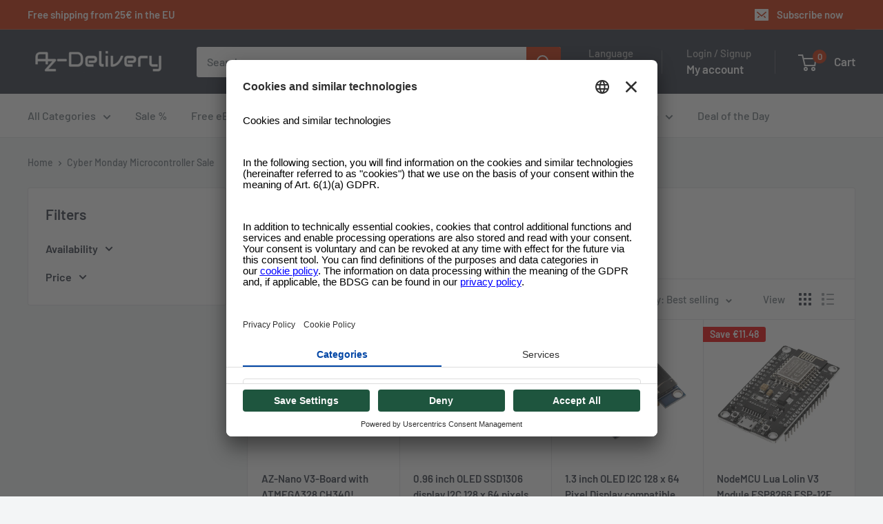

--- FILE ---
content_type: text/html; charset=utf-8
request_url: https://www.az-delivery.de/en/collections/cyber-monday-mikrocontroller-sale
body_size: 104118
content:
<!doctype html>
<html class="no-js" lang="en">
  <head>
    

    <link rel="preconnect" href="//app.usercentrics.eu">
<link rel="preconnect" href="//api.usercentrics.eu">
<link rel="preconnect" href="//privacy-proxy.usercentrics.eu">
<link rel="preload" href="//app.usercentrics.eu/browser-ui/latest/loader.js" as="script">
<link rel="preload" href="//privacy-proxy.usercentrics.eu/latest/uc-block.bundle.js" as="script">
<script
  id="usercentrics-cmp"
  src="https://app.usercentrics.eu/browser-ui/latest/loader.js"
  data-settings-id="os8zjm8gRul2AQ"
  async
></script>
<script
  type="application/javascript"
  src="https://privacy-proxy.usercentrics.eu/latest/uc-block.bundle.js"
></script>

<script>
     window.addEventListener('UC_UI_VIEW_CHANGED', function(event) {
      console.log('Current view is: ' + event.detail.view);
      console.log('Previous view is: ' + event.detail.previousView);
       if (event.detail.view == "FIRST_LAYER") {
        window.addEventListener('UC_UI_INITIALIZED', function(e) {
          UC_UI.showSecondLayer();
        });
      }
    });

     // window.addEventListener('UC_UI_INITIALIZED', function(e) {
     //    console.log(UC_UI.getServicesBaseInfo());
     //  });

    window.addEventListener('UC_UI_CMP_EVENT', (data) => {
          console.log(`TEST: source => ${data.detail.source} && type => ${data.detail.type}`)
    });
</script>

<!-- remove recaptcha so you can login -->
<script>
  uc.deactivateBlocking([
    'Hko_qNsui-Q',
    'Hko_qNsui-Q'
  ]);
</script>

    <script>

  function updateShopifySettings() {
      const servicesArray = UC_UI.getServicesBaseInfo();

      servicesArray.forEach(item => {
       const dataTag = item.name;
       if(dataTag == "Shopify" && item.consent.status === true){
         console.log(dataTag);
          window.Shopify.customerPrivacy.setTrackingConsent(
            {
              "analytics":    true,
              "marketing":    true,
              "preferences":  true
            },
            () => console.log("Consent captured")
          );
        }
      });
  }
  
  function updateScriptsAndDomains() {
    const servicesArray = UC_UI.getServicesBaseInfo();
    let scriptsToBlock = [
      {
        src: 'https://searchanise-ef84.kxcdn.com/preload_data.0Q7w7p9q1H.js',
        cookie: 'snize-recommendation',
        dataTag: 'Searchanise'
      },
      {
        src: 'https://searchanise-ef84.kxcdn.com/widgets.24676.min.js',
        cookie: 'snize-recommendation',
        dataTag: 'Searchanise'
      },
      {
        src: 'https://searchanise-ef84.kxcdn.com/templates.0Q7w7p9q1H.js',
        cookie: 'snize-recommendation',
        dataTag: 'Searchanise'
      },
      {
        src: 'https://www.az-delivery.de/checkouts/internal/preloads.js?locale=en-ZA',
        cookie: '_az_delivery',
        dataTag: 'Shopify'
      },
      {
        src: 'https://d1u9wuqimc88kc.cloudfront.net/vendor/axios.min.js',
        cookie: '_pin_unauth',
        dataTag: 'Axios'
      },
      {
        src: 'https://d1npnstlfekkfz.cloudfront.net',
        cookie: 'ocu_cart_items',
        dataTag: 'Ocu Zipify'
      },
      {
        src: 'https://shop.app/checkouts/internal/preloads.js?locale=en-ZA&shop_id=15091638',
        cookie: '_shop_app',
        dataTag: 'Google Tag Manager'
      },
      {
        src: 'https://www.az-delivery.de/cdn/shopifycloud/shopify/assets/shopify_pay/storefront-80e528be853eac23af2454534897ca9536b1d3d04aa043b042f34879a3c111c8.js?v=20220906',
        cookie: '_shopify_pay',
        dataTag: 'Shopify'
      },
      {
        src: 'https://www.az-delivery.de/cdn/shopifycloud/shopify/assets/storefront/features-1c0b396bd4d054b94abae1eb6a1bd6ba47beb35525c57a217c77a862ff06d83f.js',
        cookie: '_shopify_features',
        dataTag: 'Shopify'
      },
      {
        src: 'https://www.az-delivery.de/cdn/shopifycloud/privacy-banner/storefront-banner.js',
        cookie: '_shopify_privacy_banner',
        dataTag: 'Shopify'
      },
      {
        src: 'https://www.az-delivery.de/cdn/shop/t/196/assets/custom.js?v=102476495355921946141718013592',
        cookie: '_shopify_custom',
        dataTag: 'Shopify'
      },
      {
        src: 'https://www.az-delivery.de/cdn/shop/t/196/assets/bss-file-configdata.js?v=121146858607162050131718013592',
        cookie: '_shopify_bss_config',
        dataTag: 'BSS'
      },
      {
        src: 'https://www.az-delivery.de/cdn/shop/t/196/assets/bss-file-configdata-banner.js?v=151034973688681356691718013592',
        cookie: '_shopify_bss_config_banner',
        dataTag: 'BSS'
      },
      {
        src: 'https://www.az-delivery.de/cdn/shop/t/196/assets/bss-file-configdata-popup.js?v=173992696638277510541718013592',
        cookie: '_shopify_bss_config_popup',
        dataTag: 'BSS'
      },
      {
        src: 'https://cdn.codeblackbelt.com/scripts/frequently-bought-together/bootstrap.min.js?version=2024062712+0200',
        cookie: '_frequently_bought_together',
        dataTag: 'Code Blackbelt'
      },
      {
        src: 'https://static.klaviyo.com/onsite/js/klaviyo.js?company_id=QVRJMi',
        cookie: '_klaviyo',
        dataTag: 'Klaviyo'
      },
      {
        src: 'https://cdn.cookielaw.org/scripttemplates/otSDKStub.js',
        cookie: '_ot_sdk',
        dataTag: 'Cookie Law'
      },
      {
        src: 'https://limits.minmaxify.com/az-delivery.myshopify.com?v=117a&r=20240626080531',
        cookie: '_minmaxify_limits',
        dataTag: 'Min Maxify'
      },
      {
        src: 'https://cdn.langshop.app/buckets/app/libs/storefront/sdk.js?proxy_prefix=/apps/langshop&source=tae',
        cookie: '_langshop_sdk',
        dataTag: 'Langshop'
      },
      {
        src: 'https://cdn.shopify.com/extensions/e09f9f1d-3e79-4602-a451-b3a18fee0b83/f4ee17c39b76019b296dd9b01d953f0d33aa051f/assets/storefront-consent.js',
        cookie: '_storefront_consent',
        dataTag: 'Shopify'
      },
      {
        src: 'https://www.az-delivery.de/cdn/shop/t/196/assets/shopacado.js?v=31220571182444497031718013592',
        cookie: '_shopacado',
        dataTag: 'Google Tag Manager'
      },
      {
        src: 'https://www.az-delivery.de/cdn/shop/t/196/assets/bss-product-label-js.js?v=119991293636880886221718013592',
        cookie: '_bss_product_label_js',
        dataTag: 'BSS'
      },
      {
        src: 'https://www.az-delivery.de/cdn/shop/t/196/assets/bss-product-label-banner.js?v=122309217890329640461718013592',
        cookie: '_bss_product_label_banner',
        dataTag: 'BSS'
      },
      {
        src: 'https://www.az-delivery.de/cdn/shop/t/196/assets/bss-product-label-popup.js?v=116180737997369527591718013592',
        cookie: '_bss_product_label_popup',
        dataTag: 'BSS'
      }
    ];

    let blockedDomains = [
      { domain: 'ocu.zipify.com', cookie: 'ocu_cart_items', dataTag: 'Ocu Zipify' },
      { domain: 'az-delivery.de/apps/appikon_discounted_pricing', cookie: 'ocu_cart_items', dataTag: 'Ocu Zipify' }
    ];

    // Filter out scripts and domains based on consent
    servicesArray.forEach(item => {
      if (item.consent.status === true) {
        const dataTag = item.name;
        scriptsToBlock = scriptsToBlock.filter(script => script.dataTag !== dataTag);
        blockedDomains = blockedDomains.filter(domain => domain.dataTag !== dataTag);
      }
    });

    const elementsToModify = ['script', 'img', 'iframe', 'embed'];

    function modifyElement(element, src, dataTag) {
      if (element.tagName.toLowerCase() === 'script' && (element.src.includes(src) || blockedDomains.some(domainObj => element.src.includes(domainObj.domain)))) {
        element.type = 'text/plain';
        element.setAttribute('data-usercentrics', dataTag);
        // console.log(`Modified script: ${element.src}`);
      } else if (element.src && blockedDomains.some(domainObj => element.src.includes(domainObj.domain))) {
        element.setAttribute('data-usercentrics', dataTag);
        // console.log(`Modified element: ${element.tagName}`);
      }
    }

    function removeCookie(cookieName) {
      document.cookie = `${cookieName}=; expires=Thu, 01 Jan 1970 00:00:00 GMT; path=/`;
      // console.log(`Removed cookie: ${cookieName}`);
    }

    // Modify existing elements in the DOM
    elementsToModify.forEach(tag => {
      document.querySelectorAll(tag).forEach(element => {
        scriptsToBlock.forEach(script => {
          modifyElement(element, script.src, script.dataTag);
          removeCookie(script.cookie);
        });
        blockedDomains.forEach(domainObj => {
          modifyElement(element, domainObj.domain, domainObj.dataTag);
          removeCookie(domainObj.cookie);
        });
      });
    });

    // Override appendChild to catch dynamically added elements
    const originalAppendChild = Element.prototype.appendChild;
    Element.prototype.appendChild = function(child) {
      if (child && child.tagName && elementsToModify.includes(child.tagName.toLowerCase())) {
        scriptsToBlock.forEach(script => {
          modifyElement(child, script.src, script.dataTag);
          removeCookie(script.cookie);
        });
        blockedDomains.forEach(domainObj => {
          modifyElement(child, domainObj.domain, domainObj.dataTag);
          removeCookie(domainObj.cookie);
        });
      }
      return originalAppendChild.call(this, child);
    };

    // Override insertBefore to catch dynamically added elements
    const originalInsertBefore = Element.prototype.insertBefore;
    Element.prototype.insertBefore = function(newNode, referenceNode) {
      if (newNode && newNode.tagName && elementsToModify.includes(newNode.tagName.toLowerCase())) {
        scriptsToBlock.forEach(script => {
          modifyElement(newNode, script.src, script.dataTag);
          removeCookie(script.cookie);
        });
        blockedDomains.forEach(domainObj => {
          modifyElement(newNode, domainObj.domain, domainObj.dataTag);
          removeCookie(domainObj.cookie);
        });
      }
      return originalInsertBefore.call(this, newNode, referenceNode);
    };

    // MutationObserver to catch elements added dynamically
    const observer = new MutationObserver(mutations => {
      mutations.forEach(({ addedNodes }) => {
        addedNodes.forEach(node => {
          if (node.nodeType === 1 && node.tagName && elementsToModify.includes(node.tagName.toLowerCase())) {
            scriptsToBlock.forEach(script => {
              modifyElement(node, script.src, script.dataTag);
              removeCookie(script.cookie);
            });
            blockedDomains.forEach(domainObj => {
              modifyElement(node, domainObj.domain, domainObj.dataTag);
              removeCookie(domainObj.cookie);
            });
          }
        });
      });
    });

    observer.observe(document.documentElement, {
      childList: true,
      subtree: true
    });

    // Intercept and block XHR requests to the specified domains
    const originalOpen = XMLHttpRequest.prototype.open;
    XMLHttpRequest.prototype.open = function(method, url) {
      if (blockedDomains.some(domainObj => url.includes(domainObj.domain))) {
        console.log(`Blocked XHR request to: ${url}`);
        removeCookie(domainObj.cookie);
        return; // Prevent the request from being sent
      }
      originalOpen.apply(this, arguments);
    };
  }
  window.addEventListener('UC_UI_INITIALIZED', function(e) {
    updateScriptsAndDomains();
    // updateShopifySettings();
  });

  window.addEventListener('UC_UI_CMP_EVENT', (data) => {
    // updateScriptsAndDomains();
    if (!window.UC_UI || !UC_UI.isInitialized()) {
        window.addEventListener('UC_UI_INITIALIZED', function() {
            updateScriptsAndDomains();
            updateShopifySettings();
        });
    } else {
        updateScriptsAndDomains();
        updateShopifySettings();
    }
  });
</script>


    <!-- Google Tag Manager -->
    <script type="text/plain" data-usercentrics="Google Tag Manager">
      <!-- <script> -->
      (function(w,d,s,l,i){w[l]=w[l]||[];w[l].push({'gtm.start': new Date().getTime(),event:'gtm.js'});var
      f=d.getElementsByTagName(s)[0], j=d.createElement(s),dl=l!='dataLayer'?'&l='+l:'';j.async=true;j.src=
      'https://www.googletagmanager.com/gtm.js?id='+i+dl;f.parentNode.insertBefore(j,f);
      })(window,document,'script','dataLayer','GTM-PGJGMGS');
    </script>
    <!-- End Google Tag Manager -->

    


<script type="text/javascript">
var a = window.performance && window.performance.mark;
if (a) {
  window.performance.mark("shopsheriff.amp-snippet.start");
}
var doc = document;
var redirect = "/cart" === window.location.pathname
&& (doc.referrer.includes("ampproject.org") || doc.referrer.includes("/a/s/") )
&& !doc.location.search.includes("utm");

if(redirect) {
  var f = doc.location.search ? "&" : "?";
  window.location =
    window.location.origin
  + window.location.pathname
  + f
  + "utm_source=shopsheriff&utm_medium=amp&utm_campaign=shopsheriff&utm_content=add-to-cart";
}
if (a) {
  window.performance.mark("shopsheriff.amp-snippet.end");
}
      </script>




    


    <meta charset="utf-8">
    <meta
      name="viewport"
      content="width=device-width, initial-scale=1.0, height=device-height, minimum-scale=1.0, maximum-scale=1.0"
    >
    <meta name="theme-color" content="#cb2900"><title>Cyber Monday Microcontroller Sale
</title><meta name="description" content="Today&#39;s Cyber Monday offer with nine microcontrollers at greatly reduced prices!"><link rel="canonical" href="https://www.az-delivery.de/en/collections/cyber-monday-mikrocontroller-sale"><link rel="shortcut icon" href="//www.az-delivery.de/cdn/shop/files/AZ-Delivery_-_Logo_2_1_96x96.png?v=1689163583" type="image/png"><link rel="preload" as="style" href="//www.az-delivery.de/cdn/shop/t/188/assets/theme.css?v=175643159177188608261749751074">
    <link rel="preload" as="script" href="//www.az-delivery.de/cdn/shop/t/188/assets/theme.js?v=179372540479631345661699348822">
    <link rel="preconnect" href="https://cdn.shopify.com">
    <link rel="preconnect" href="https://fonts.shopifycdn.com">
    <link rel="dns-prefetch" href="https://productreviews.shopifycdn.com">
    <link rel="dns-prefetch" href="https://ajax.googleapis.com">
    <link rel="dns-prefetch" href="https://maps.googleapis.com">
    <link rel="dns-prefetch" href="https://maps.gstatic.com">

    <meta property="og:type" content="website">
  <meta property="og:title" content="Cyber Monday Microcontroller Sale">
  <meta property="og:image" content="http://www.az-delivery.de/cdn/shop/products/az-nano-v3-board-mit-atmega328-ch340-nicht-verlotete-verbesserte-version-318809.jpg?v=1679401672">
  <meta property="og:image:secure_url" content="https://www.az-delivery.de/cdn/shop/products/az-nano-v3-board-mit-atmega328-ch340-nicht-verlotete-verbesserte-version-318809.jpg?v=1679401672">
  <meta property="og:image:width" content="1500">
  <meta property="og:image:height" content="1500"><meta property="og:description" content="Today&#39;s Cyber Monday offer with nine microcontrollers at greatly reduced prices!"><meta property="og:url" content="https://www.az-delivery.de/en/collections/cyber-monday-mikrocontroller-sale">
<meta property="og:site_name" content="AZ-Delivery"><meta name="twitter:card" content="summary"><meta name="twitter:title" content="Cyber Monday Microcontroller Sale">
  <meta name="twitter:description" content="Today&#39;s Cyber Monday offer with nine microcontrollers at greatly reduced prices!">
  <meta name="twitter:image" content="https://www.az-delivery.de/cdn/shop/products/az-nano-v3-board-mit-atmega328-ch340-nicht-verlotete-verbesserte-version-318809_600x600_crop_center.jpg?v=1679401672">
    <link rel="preload" href="//www.az-delivery.de/cdn/fonts/barlow/barlow_n6.329f582a81f63f125e63c20a5a80ae9477df68e1.woff2" as="font" type="font/woff2" crossorigin><link rel="preload" href="//www.az-delivery.de/cdn/fonts/barlow/barlow_n5.a193a1990790eba0cc5cca569d23799830e90f07.woff2" as="font" type="font/woff2" crossorigin><style>
  @font-face {
  font-family: Barlow;
  font-weight: 600;
  font-style: normal;
  font-display: swap;
  src: url("//www.az-delivery.de/cdn/fonts/barlow/barlow_n6.329f582a81f63f125e63c20a5a80ae9477df68e1.woff2") format("woff2"),
       url("//www.az-delivery.de/cdn/fonts/barlow/barlow_n6.0163402e36247bcb8b02716880d0b39568412e9e.woff") format("woff");
}

  @font-face {
  font-family: Barlow;
  font-weight: 500;
  font-style: normal;
  font-display: swap;
  src: url("//www.az-delivery.de/cdn/fonts/barlow/barlow_n5.a193a1990790eba0cc5cca569d23799830e90f07.woff2") format("woff2"),
       url("//www.az-delivery.de/cdn/fonts/barlow/barlow_n5.ae31c82169b1dc0715609b8cc6a610b917808358.woff") format("woff");
}

@font-face {
  font-family: Barlow;
  font-weight: 600;
  font-style: normal;
  font-display: swap;
  src: url("//www.az-delivery.de/cdn/fonts/barlow/barlow_n6.329f582a81f63f125e63c20a5a80ae9477df68e1.woff2") format("woff2"),
       url("//www.az-delivery.de/cdn/fonts/barlow/barlow_n6.0163402e36247bcb8b02716880d0b39568412e9e.woff") format("woff");
}

@font-face {
  font-family: Barlow;
  font-weight: 600;
  font-style: italic;
  font-display: swap;
  src: url("//www.az-delivery.de/cdn/fonts/barlow/barlow_i6.5a22bd20fb27bad4d7674cc6e666fb9c77d813bb.woff2") format("woff2"),
       url("//www.az-delivery.de/cdn/fonts/barlow/barlow_i6.1c8787fcb59f3add01a87f21b38c7ef797e3b3a1.woff") format("woff");
}


  @font-face {
  font-family: Barlow;
  font-weight: 700;
  font-style: normal;
  font-display: swap;
  src: url("//www.az-delivery.de/cdn/fonts/barlow/barlow_n7.691d1d11f150e857dcbc1c10ef03d825bc378d81.woff2") format("woff2"),
       url("//www.az-delivery.de/cdn/fonts/barlow/barlow_n7.4fdbb1cb7da0e2c2f88492243ffa2b4f91924840.woff") format("woff");
}

  @font-face {
  font-family: Barlow;
  font-weight: 500;
  font-style: italic;
  font-display: swap;
  src: url("//www.az-delivery.de/cdn/fonts/barlow/barlow_i5.714d58286997b65cd479af615cfa9bb0a117a573.woff2") format("woff2"),
       url("//www.az-delivery.de/cdn/fonts/barlow/barlow_i5.0120f77e6447d3b5df4bbec8ad8c2d029d87fb21.woff") format("woff");
}

  @font-face {
  font-family: Barlow;
  font-weight: 700;
  font-style: italic;
  font-display: swap;
  src: url("//www.az-delivery.de/cdn/fonts/barlow/barlow_i7.50e19d6cc2ba5146fa437a5a7443c76d5d730103.woff2") format("woff2"),
       url("//www.az-delivery.de/cdn/fonts/barlow/barlow_i7.47e9f98f1b094d912e6fd631cc3fe93d9f40964f.woff") format("woff");
}


  :root {
    --default-text-font-size : 15px;
    --base-text-font-size    : 16px;
    --heading-font-family    : Barlow, sans-serif;
    --heading-font-weight    : 600;
    --heading-font-style     : normal;
    --text-font-family       : Barlow, sans-serif;
    --text-font-weight       : 500;
    --text-font-style        : normal;
    --text-font-bolder-weight: 600;
    --text-link-decoration   : underline;

    --text-color               : #677279;
    --text-color-rgb           : 103, 114, 121;
    --heading-color            : #2b323f;
    --border-color             : #e1e3e4;
    --border-color-rgb         : 225, 227, 228;
    --form-border-color        : #d4d6d8;
    --accent-color             : #cb2900;
    --accent-color-rgb         : 203, 41, 0;
    --link-color               : #cb2900;
    --link-color-hover         : #7f1a00;
    --background               : #f3f5f6;
    --secondary-background     : #ffffff;
    --secondary-background-rgb : 255, 255, 255;
    --accent-background        : rgba(203, 41, 0, 0.08);

    --input-background: #ffffff;

    --error-color       : #ff0000;
    --error-background  : rgba(255, 0, 0, 0.07);
    --success-color     : #00aa00;
    --success-background: rgba(0, 170, 0, 0.11);

    --primary-button-background      : #cb2900;
    --primary-button-background-rgb  : 203, 41, 0;
    --primary-button-text-color      : #ffffff;
    --secondary-button-background    : #2b323f;
    --secondary-button-background-rgb: 43, 50, 63;
    --secondary-button-text-color    : #ffffff;

    --header-background      : #2b323f;
    --header-text-color      : #ffffff;
    --header-light-text-color: #b9b9b9;
    --header-border-color    : rgba(185, 185, 185, 0.3);
    --header-accent-color    : #cb2900;

    --footer-background-color:    #2b323f;
    --footer-heading-text-color:  #ffffff;
    --footer-body-text-color:     #ffffff;
    --footer-body-text-color-rgb: 255, 255, 255;
    --footer-accent-color:        #cb2900;
    --footer-accent-color-rgb:    203, 41, 0;
    --footer-border:              none;
    
    --flickity-arrow-color: #abb1b4;--product-on-sale-accent           : #ee0000;
    --product-on-sale-accent-rgb       : 238, 0, 0;
    --product-on-sale-color            : #ffffff;
    --product-in-stock-color           : #008a00;
    --product-low-stock-color          : #ee0000;
    --product-sold-out-color           : #8a9297;
    --product-custom-label-1-background: #2b323f;
    --product-custom-label-1-color     : #ffffff;
    --product-custom-label-2-background: #00a500;
    --product-custom-label-2-color     : #ffffff;
    --product-review-star-color        : #ffbd00;

    --mobile-container-gutter : 20px;
    --desktop-container-gutter: 40px;

    /* Shopify related variables */
    --payment-terms-background-color: #f3f5f6;
  }
</style>

<script>
  // IE11 does not have support for CSS variables, so we have to polyfill them
  if (!(((window || {}).CSS || {}).supports && window.CSS.supports('(--a: 0)'))) {
    const script = document.createElement('script');
    script.type = 'text/javascript';
    script.src = 'https://cdn.jsdelivr.net/npm/css-vars-ponyfill@2';
    script.onload = function() {
      cssVars({});
    };

    document.getElementsByTagName('head')[0].appendChild(script);
  }
</script>


    <script>window.performance && window.performance.mark && window.performance.mark('shopify.content_for_header.start');</script><meta name="google-site-verification" content="d901hHhPlptVagvBTcZeUX2fD3rPfoGJExgMmgvhEng">
<meta name="facebook-domain-verification" content="nwvtamayh83nd52ms58fa6s5eq19nn">
<meta id="shopify-digital-wallet" name="shopify-digital-wallet" content="/15091638/digital_wallets/dialog">
<meta name="shopify-checkout-api-token" content="51783c9b129a3abbbd2b2844a593ef31">
<meta id="in-context-paypal-metadata" data-shop-id="15091638" data-venmo-supported="false" data-environment="production" data-locale="en_US" data-paypal-v4="true" data-currency="EUR">
<link rel="alternate" type="application/atom+xml" title="Feed" href="/en/collections/cyber-monday-mikrocontroller-sale.atom" />
<link rel="alternate" hreflang="x-default" href="https://www.az-delivery.de/collections/cyber-monday-mikrocontroller-sale">
<link rel="alternate" hreflang="de-DE" href="https://www.az-delivery.de/collections/cyber-monday-mikrocontroller-sale">
<link rel="alternate" hreflang="nl-DE" href="https://www.az-delivery.de/nl/collections/cyber-monday-mikrocontroller-sale">
<link rel="alternate" hreflang="en-DE" href="https://www.az-delivery.de/en/collections/cyber-monday-mikrocontroller-sale">
<link rel="alternate" hreflang="fr-DE" href="https://www.az-delivery.de/fr/collections/cyber-monday-mikrocontroller-sale">
<link rel="alternate" hreflang="it-DE" href="https://www.az-delivery.de/it/collections/cyber-monday-mikrocontroller-sale">
<link rel="alternate" hreflang="es-DE" href="https://www.az-delivery.de/es/collections/cyber-monday-mikrocontroller-sale">
<link rel="alternate" hreflang="fr-FR" href="http://www.az-delivery.fr/collections/cyber-monday-mikrocontroller-sale">
<link rel="alternate" hreflang="nl-FR" href="http://www.az-delivery.fr/nl/collections/cyber-monday-mikrocontroller-sale">
<link rel="alternate" hreflang="en-FR" href="http://www.az-delivery.fr/en/collections/cyber-monday-mikrocontroller-sale">
<link rel="alternate" hreflang="de-FR" href="http://www.az-delivery.fr/de/collections/cyber-monday-mikrocontroller-sale">
<link rel="alternate" hreflang="it-FR" href="http://www.az-delivery.fr/it/collections/cyber-monday-mikrocontroller-sale">
<link rel="alternate" hreflang="es-FR" href="http://www.az-delivery.fr/es/collections/cyber-monday-mikrocontroller-sale">
<link rel="alternate" hreflang="en-GB" href="https://www.az-delivery.uk/collections/cyber-monday-mikrocontroller-sale">
<link rel="alternate" hreflang="nl-GB" href="https://www.az-delivery.uk/nl/collections/cyber-monday-mikrocontroller-sale">
<link rel="alternate" hreflang="fr-GB" href="https://www.az-delivery.uk/fr/collections/cyber-monday-mikrocontroller-sale">
<link rel="alternate" hreflang="de-GB" href="https://www.az-delivery.uk/de/collections/cyber-monday-mikrocontroller-sale">
<link rel="alternate" hreflang="it-GB" href="https://www.az-delivery.uk/it/collections/cyber-monday-mikrocontroller-sale">
<link rel="alternate" hreflang="es-GB" href="https://www.az-delivery.uk/es/collections/cyber-monday-mikrocontroller-sale">
<link rel="alternate" type="application/json+oembed" href="https://www.az-delivery.de/en/collections/cyber-monday-mikrocontroller-sale.oembed">
<script async="async" src="/checkouts/internal/preloads.js?locale=en-DE"></script>
<link rel="preconnect" href="https://shop.app" crossorigin="anonymous">
<script async="async" src="https://shop.app/checkouts/internal/preloads.js?locale=en-DE&shop_id=15091638" crossorigin="anonymous"></script>
<script id="apple-pay-shop-capabilities" type="application/json">{"shopId":15091638,"countryCode":"DE","currencyCode":"EUR","merchantCapabilities":["supports3DS"],"merchantId":"gid:\/\/shopify\/Shop\/15091638","merchantName":"AZ-Delivery","requiredBillingContactFields":["postalAddress","email"],"requiredShippingContactFields":["postalAddress","email"],"shippingType":"shipping","supportedNetworks":["visa","maestro","masterCard","amex"],"total":{"type":"pending","label":"AZ-Delivery","amount":"1.00"},"shopifyPaymentsEnabled":true,"supportsSubscriptions":true}</script>
<script id="shopify-features" type="application/json">{"accessToken":"51783c9b129a3abbbd2b2844a593ef31","betas":["rich-media-storefront-analytics"],"domain":"www.az-delivery.de","predictiveSearch":true,"shopId":15091638,"locale":"en"}</script>
<script>var Shopify = Shopify || {};
Shopify.shop = "az-delivery.myshopify.com";
Shopify.locale = "en";
Shopify.currency = {"active":"EUR","rate":"1.0"};
Shopify.country = "DE";
Shopify.theme = {"name":"Warehouse [2023-06-13] Copy 3","id":144629203211,"schema_name":"Warehouse","schema_version":"4.2.2","theme_store_id":871,"role":"main"};
Shopify.theme.handle = "null";
Shopify.theme.style = {"id":null,"handle":null};
Shopify.cdnHost = "www.az-delivery.de/cdn";
Shopify.routes = Shopify.routes || {};
Shopify.routes.root = "/en/";</script>
<script type="module">!function(o){(o.Shopify=o.Shopify||{}).modules=!0}(window);</script>
<script>!function(o){function n(){var o=[];function n(){o.push(Array.prototype.slice.apply(arguments))}return n.q=o,n}var t=o.Shopify=o.Shopify||{};t.loadFeatures=n(),t.autoloadFeatures=n()}(window);</script>
<script>
  window.ShopifyPay = window.ShopifyPay || {};
  window.ShopifyPay.apiHost = "shop.app\/pay";
  window.ShopifyPay.redirectState = null;
</script>
<script id="shop-js-analytics" type="application/json">{"pageType":"collection"}</script>
<script defer="defer" async type="module" src="//www.az-delivery.de/cdn/shopifycloud/shop-js/modules/v2/client.init-shop-cart-sync_BdyHc3Nr.en.esm.js"></script>
<script defer="defer" async type="module" src="//www.az-delivery.de/cdn/shopifycloud/shop-js/modules/v2/chunk.common_Daul8nwZ.esm.js"></script>
<script type="module">
  await import("//www.az-delivery.de/cdn/shopifycloud/shop-js/modules/v2/client.init-shop-cart-sync_BdyHc3Nr.en.esm.js");
await import("//www.az-delivery.de/cdn/shopifycloud/shop-js/modules/v2/chunk.common_Daul8nwZ.esm.js");

  window.Shopify.SignInWithShop?.initShopCartSync?.({"fedCMEnabled":true,"windoidEnabled":true});

</script>
<script>
  window.Shopify = window.Shopify || {};
  if (!window.Shopify.featureAssets) window.Shopify.featureAssets = {};
  window.Shopify.featureAssets['shop-js'] = {"shop-cart-sync":["modules/v2/client.shop-cart-sync_QYOiDySF.en.esm.js","modules/v2/chunk.common_Daul8nwZ.esm.js"],"init-fed-cm":["modules/v2/client.init-fed-cm_DchLp9rc.en.esm.js","modules/v2/chunk.common_Daul8nwZ.esm.js"],"shop-button":["modules/v2/client.shop-button_OV7bAJc5.en.esm.js","modules/v2/chunk.common_Daul8nwZ.esm.js"],"init-windoid":["modules/v2/client.init-windoid_DwxFKQ8e.en.esm.js","modules/v2/chunk.common_Daul8nwZ.esm.js"],"shop-cash-offers":["modules/v2/client.shop-cash-offers_DWtL6Bq3.en.esm.js","modules/v2/chunk.common_Daul8nwZ.esm.js","modules/v2/chunk.modal_CQq8HTM6.esm.js"],"shop-toast-manager":["modules/v2/client.shop-toast-manager_CX9r1SjA.en.esm.js","modules/v2/chunk.common_Daul8nwZ.esm.js"],"init-shop-email-lookup-coordinator":["modules/v2/client.init-shop-email-lookup-coordinator_UhKnw74l.en.esm.js","modules/v2/chunk.common_Daul8nwZ.esm.js"],"pay-button":["modules/v2/client.pay-button_DzxNnLDY.en.esm.js","modules/v2/chunk.common_Daul8nwZ.esm.js"],"avatar":["modules/v2/client.avatar_BTnouDA3.en.esm.js"],"init-shop-cart-sync":["modules/v2/client.init-shop-cart-sync_BdyHc3Nr.en.esm.js","modules/v2/chunk.common_Daul8nwZ.esm.js"],"shop-login-button":["modules/v2/client.shop-login-button_D8B466_1.en.esm.js","modules/v2/chunk.common_Daul8nwZ.esm.js","modules/v2/chunk.modal_CQq8HTM6.esm.js"],"init-customer-accounts-sign-up":["modules/v2/client.init-customer-accounts-sign-up_C8fpPm4i.en.esm.js","modules/v2/client.shop-login-button_D8B466_1.en.esm.js","modules/v2/chunk.common_Daul8nwZ.esm.js","modules/v2/chunk.modal_CQq8HTM6.esm.js"],"init-shop-for-new-customer-accounts":["modules/v2/client.init-shop-for-new-customer-accounts_CVTO0Ztu.en.esm.js","modules/v2/client.shop-login-button_D8B466_1.en.esm.js","modules/v2/chunk.common_Daul8nwZ.esm.js","modules/v2/chunk.modal_CQq8HTM6.esm.js"],"init-customer-accounts":["modules/v2/client.init-customer-accounts_dRgKMfrE.en.esm.js","modules/v2/client.shop-login-button_D8B466_1.en.esm.js","modules/v2/chunk.common_Daul8nwZ.esm.js","modules/v2/chunk.modal_CQq8HTM6.esm.js"],"shop-follow-button":["modules/v2/client.shop-follow-button_CkZpjEct.en.esm.js","modules/v2/chunk.common_Daul8nwZ.esm.js","modules/v2/chunk.modal_CQq8HTM6.esm.js"],"lead-capture":["modules/v2/client.lead-capture_BntHBhfp.en.esm.js","modules/v2/chunk.common_Daul8nwZ.esm.js","modules/v2/chunk.modal_CQq8HTM6.esm.js"],"checkout-modal":["modules/v2/client.checkout-modal_CfxcYbTm.en.esm.js","modules/v2/chunk.common_Daul8nwZ.esm.js","modules/v2/chunk.modal_CQq8HTM6.esm.js"],"shop-login":["modules/v2/client.shop-login_Da4GZ2H6.en.esm.js","modules/v2/chunk.common_Daul8nwZ.esm.js","modules/v2/chunk.modal_CQq8HTM6.esm.js"],"payment-terms":["modules/v2/client.payment-terms_MV4M3zvL.en.esm.js","modules/v2/chunk.common_Daul8nwZ.esm.js","modules/v2/chunk.modal_CQq8HTM6.esm.js"]};
</script>
<script>(function() {
  var isLoaded = false;
  function asyncLoad() {
    if (isLoaded) return;
    isLoaded = true;
    var urls = ["\/\/searchserverapi.com\/widgets\/shopify\/init.js?a=0Q7w7p9q1H\u0026shop=az-delivery.myshopify.com","https:\/\/cdn2.ryviu.com\/v\/static\/js\/app.js?n=1\u0026shop=az-delivery.myshopify.com"];
    for (var i = 0; i < urls.length; i++) {
      var s = document.createElement('script');
      s.type = 'text/javascript';
      s.async = true;
      s.src = urls[i];
      var x = document.getElementsByTagName('script')[0];
      x.parentNode.insertBefore(s, x);
    }
  };
  if(window.attachEvent) {
    window.attachEvent('onload', asyncLoad);
  } else {
    window.addEventListener('load', asyncLoad, false);
  }
})();</script>
<script id="__st">var __st={"a":15091638,"offset":3600,"reqid":"46c838fe-bae8-4427-97dc-c0f65e913b5c-1768956680","pageurl":"www.az-delivery.de\/en\/collections\/cyber-monday-mikrocontroller-sale","u":"a553aedc88bc","p":"collection","rtyp":"collection","rid":481045577995};</script>
<script>window.ShopifyPaypalV4VisibilityTracking = true;</script>
<script id="captcha-bootstrap">!function(){'use strict';const t='contact',e='account',n='new_comment',o=[[t,t],['blogs',n],['comments',n],[t,'customer']],c=[[e,'customer_login'],[e,'guest_login'],[e,'recover_customer_password'],[e,'create_customer']],r=t=>t.map((([t,e])=>`form[action*='/${t}']:not([data-nocaptcha='true']) input[name='form_type'][value='${e}']`)).join(','),a=t=>()=>t?[...document.querySelectorAll(t)].map((t=>t.form)):[];function s(){const t=[...o],e=r(t);return a(e)}const i='password',u='form_key',d=['recaptcha-v3-token','g-recaptcha-response','h-captcha-response',i],f=()=>{try{return window.sessionStorage}catch{return}},m='__shopify_v',_=t=>t.elements[u];function p(t,e,n=!1){try{const o=window.sessionStorage,c=JSON.parse(o.getItem(e)),{data:r}=function(t){const{data:e,action:n}=t;return t[m]||n?{data:e,action:n}:{data:t,action:n}}(c);for(const[e,n]of Object.entries(r))t.elements[e]&&(t.elements[e].value=n);n&&o.removeItem(e)}catch(o){console.error('form repopulation failed',{error:o})}}const l='form_type',E='cptcha';function T(t){t.dataset[E]=!0}const w=window,h=w.document,L='Shopify',v='ce_forms',y='captcha';let A=!1;((t,e)=>{const n=(g='f06e6c50-85a8-45c8-87d0-21a2b65856fe',I='https://cdn.shopify.com/shopifycloud/storefront-forms-hcaptcha/ce_storefront_forms_captcha_hcaptcha.v1.5.2.iife.js',D={infoText:'Protected by hCaptcha',privacyText:'Privacy',termsText:'Terms'},(t,e,n)=>{const o=w[L][v],c=o.bindForm;if(c)return c(t,g,e,D).then(n);var r;o.q.push([[t,g,e,D],n]),r=I,A||(h.body.append(Object.assign(h.createElement('script'),{id:'captcha-provider',async:!0,src:r})),A=!0)});var g,I,D;w[L]=w[L]||{},w[L][v]=w[L][v]||{},w[L][v].q=[],w[L][y]=w[L][y]||{},w[L][y].protect=function(t,e){n(t,void 0,e),T(t)},Object.freeze(w[L][y]),function(t,e,n,w,h,L){const[v,y,A,g]=function(t,e,n){const i=e?o:[],u=t?c:[],d=[...i,...u],f=r(d),m=r(i),_=r(d.filter((([t,e])=>n.includes(e))));return[a(f),a(m),a(_),s()]}(w,h,L),I=t=>{const e=t.target;return e instanceof HTMLFormElement?e:e&&e.form},D=t=>v().includes(t);t.addEventListener('submit',(t=>{const e=I(t);if(!e)return;const n=D(e)&&!e.dataset.hcaptchaBound&&!e.dataset.recaptchaBound,o=_(e),c=g().includes(e)&&(!o||!o.value);(n||c)&&t.preventDefault(),c&&!n&&(function(t){try{if(!f())return;!function(t){const e=f();if(!e)return;const n=_(t);if(!n)return;const o=n.value;o&&e.removeItem(o)}(t);const e=Array.from(Array(32),(()=>Math.random().toString(36)[2])).join('');!function(t,e){_(t)||t.append(Object.assign(document.createElement('input'),{type:'hidden',name:u})),t.elements[u].value=e}(t,e),function(t,e){const n=f();if(!n)return;const o=[...t.querySelectorAll(`input[type='${i}']`)].map((({name:t})=>t)),c=[...d,...o],r={};for(const[a,s]of new FormData(t).entries())c.includes(a)||(r[a]=s);n.setItem(e,JSON.stringify({[m]:1,action:t.action,data:r}))}(t,e)}catch(e){console.error('failed to persist form',e)}}(e),e.submit())}));const S=(t,e)=>{t&&!t.dataset[E]&&(n(t,e.some((e=>e===t))),T(t))};for(const o of['focusin','change'])t.addEventListener(o,(t=>{const e=I(t);D(e)&&S(e,y())}));const B=e.get('form_key'),M=e.get(l),P=B&&M;t.addEventListener('DOMContentLoaded',(()=>{const t=y();if(P)for(const e of t)e.elements[l].value===M&&p(e,B);[...new Set([...A(),...v().filter((t=>'true'===t.dataset.shopifyCaptcha))])].forEach((e=>S(e,t)))}))}(h,new URLSearchParams(w.location.search),n,t,e,['guest_login'])})(!0,!0)}();</script>
<script integrity="sha256-4kQ18oKyAcykRKYeNunJcIwy7WH5gtpwJnB7kiuLZ1E=" data-source-attribution="shopify.loadfeatures" defer="defer" src="//www.az-delivery.de/cdn/shopifycloud/storefront/assets/storefront/load_feature-a0a9edcb.js" crossorigin="anonymous"></script>
<script crossorigin="anonymous" defer="defer" src="//www.az-delivery.de/cdn/shopifycloud/storefront/assets/shopify_pay/storefront-65b4c6d7.js?v=20250812"></script>
<script data-source-attribution="shopify.dynamic_checkout.dynamic.init">var Shopify=Shopify||{};Shopify.PaymentButton=Shopify.PaymentButton||{isStorefrontPortableWallets:!0,init:function(){window.Shopify.PaymentButton.init=function(){};var t=document.createElement("script");t.src="https://www.az-delivery.de/cdn/shopifycloud/portable-wallets/latest/portable-wallets.en.js",t.type="module",document.head.appendChild(t)}};
</script>
<script data-source-attribution="shopify.dynamic_checkout.buyer_consent">
  function portableWalletsHideBuyerConsent(e){var t=document.getElementById("shopify-buyer-consent"),n=document.getElementById("shopify-subscription-policy-button");t&&n&&(t.classList.add("hidden"),t.setAttribute("aria-hidden","true"),n.removeEventListener("click",e))}function portableWalletsShowBuyerConsent(e){var t=document.getElementById("shopify-buyer-consent"),n=document.getElementById("shopify-subscription-policy-button");t&&n&&(t.classList.remove("hidden"),t.removeAttribute("aria-hidden"),n.addEventListener("click",e))}window.Shopify?.PaymentButton&&(window.Shopify.PaymentButton.hideBuyerConsent=portableWalletsHideBuyerConsent,window.Shopify.PaymentButton.showBuyerConsent=portableWalletsShowBuyerConsent);
</script>
<script data-source-attribution="shopify.dynamic_checkout.cart.bootstrap">document.addEventListener("DOMContentLoaded",(function(){function t(){return document.querySelector("shopify-accelerated-checkout-cart, shopify-accelerated-checkout")}if(t())Shopify.PaymentButton.init();else{new MutationObserver((function(e,n){t()&&(Shopify.PaymentButton.init(),n.disconnect())})).observe(document.body,{childList:!0,subtree:!0})}}));
</script>
<link id="shopify-accelerated-checkout-styles" rel="stylesheet" media="screen" href="https://www.az-delivery.de/cdn/shopifycloud/portable-wallets/latest/accelerated-checkout-backwards-compat.css" crossorigin="anonymous">
<style id="shopify-accelerated-checkout-cart">
        #shopify-buyer-consent {
  margin-top: 1em;
  display: inline-block;
  width: 100%;
}

#shopify-buyer-consent.hidden {
  display: none;
}

#shopify-subscription-policy-button {
  background: none;
  border: none;
  padding: 0;
  text-decoration: underline;
  font-size: inherit;
  cursor: pointer;
}

#shopify-subscription-policy-button::before {
  box-shadow: none;
}

      </style>

<script>window.performance && window.performance.mark && window.performance.mark('shopify.content_for_header.end');</script>

    <link rel="stylesheet" href="//www.az-delivery.de/cdn/shop/t/188/assets/theme.css?v=175643159177188608261749751074">

    


  <script type="application/ld+json">
  {
    "@context": "https://schema.org",
    "@type": "BreadcrumbList",
  "itemListElement": [{
      "@type": "ListItem",
      "position": 1,
      "name": "Home",
      "item": "https://www.az-delivery.de"
    },{
          "@type": "ListItem",
          "position": 2,
          "name": "Cyber Monday Microcontroller Sale",
          "item": "https://www.az-delivery.de/en/collections/cyber-monday-mikrocontroller-sale"
        }]
  }
  </script>



    <script>
      // This allows to expose several variables to the global scope, to be used in scripts
      window.theme = {
        pageType: "collection",
        cartCount: 0,
        moneyFormat: "€{{amount}}",
        moneyWithCurrencyFormat: "€{{amount}} EUR",
        currencyCodeEnabled: false,
        showDiscount: true,
        discountMode: "saving",
        cartType: "drawer"
      };

      window.routes = {
        rootUrl: "\/en",
        rootUrlWithoutSlash: "\/en",
        cartUrl: "\/en\/cart",
        cartAddUrl: "\/en\/cart\/add",
        cartChangeUrl: "\/en\/cart\/change",
        searchUrl: "\/en\/search",
        productRecommendationsUrl: "\/en\/recommendations\/products"
      };

      window.languages = {
        productRegularPrice: "Regular price",
        productSalePrice: "Sale price",
        collectionOnSaleLabel: "Save {{savings}}",
        productFormUnavailable: "Unavailable",
        productFormAddToCart: "Add to cart",
        productFormPreOrder: "Pre-order",
        productFormSoldOut: "Sold out",
        productAdded: "Product has been added to your cart",
        productAddedShort: "Added!",
        shippingEstimatorNoResults: "No shipping could be found for your address.",
        shippingEstimatorOneResult: "There is one shipping rate for your address:",
        shippingEstimatorMultipleResults: "There are {{count}} shipping rates for your address:",
        shippingEstimatorErrors: "There are some errors:"
      };

      document.documentElement.className = document.documentElement.className.replace('no-js', 'js');
    </script><script src="//www.az-delivery.de/cdn/shop/t/188/assets/theme.js?v=179372540479631345661699348822" defer></script>
    <script src="//www.az-delivery.de/cdn/shop/t/188/assets/custom.js?v=102476495355921946141699348822" defer></script><script>
        (function () {
          window.onpageshow = function() {
            // We force re-freshing the cart content onpageshow, as most browsers will serve a cache copy when hitting the
            // back button, which cause staled data
            document.documentElement.dispatchEvent(new CustomEvent('cart:refresh', {
              bubbles: true,
              detail: {scrollToTop: false}
            }));
          };
        })();
      </script><script src="//www.az-delivery.de/cdn/shop/t/188/assets/bss-file-configdata.js?v=19453381437224918031699348822" type="text/javascript"></script> <script src="//www.az-delivery.de/cdn/shop/t/188/assets/bss-file-configdata-banner.js?v=151034973688681356691699348822" type="text/javascript"></script> <script src="//www.az-delivery.de/cdn/shop/t/188/assets/bss-file-configdata-popup.js?v=173992696638277510541699348822" type="text/javascript"></script><script>
                if (typeof BSS_PL == 'undefined') {
                    var BSS_PL = {};
                }
                var bssPlApiServer = "https://product-labels-pro.bsscommerce.com";
                BSS_PL.customerTags = 'null';
                BSS_PL.customerId = 'null';
                BSS_PL.configData = configDatas;
                BSS_PL.configDataBanner = configDataBanners ? configDataBanners : [];
                BSS_PL.configDataPopup = configDataPopups ? configDataPopups : [];
                BSS_PL.storeId = 36826;
                BSS_PL.currentPlan = "five_usd";
                BSS_PL.storeIdCustomOld = "10678";
                BSS_PL.storeIdOldWIthPriority = "12200";
                BSS_PL.apiServerProduction = "https://product-labels-pro.bsscommerce.com";
                
                BSS_PL.integration = {"laiReview":{"status":0,"config":[]}}
                BSS_PL.settingsData = {}
                </script>
            <style>
.homepage-slideshow .slick-slide .bss_pl_img {
    visibility: hidden !important;
}
</style>

    <!--
      <script>
             (function() {
                const scriptsToModify = [
                  { src: 'https://searchanise-ef84.kxcdn.com/preload_data.0Q7w7p9q1H.js', cookie: 'snize-recommendation' },
                  { src: 'https://searchanise-ef84.kxcdn.com/widgets.24676.min.js', cookie: 'snize-recommendation' },
                  { src: 'https://searchanise-ef84.kxcdn.com/templates.0Q7w7p9q1H.js', cookie: 'snize-recommendation' },
                  { src: 'https://ajax.aspnetcdn.com/ajax/jQuery/jquery-3.6.0.min.js', cookie: 'snize-recommendation' },
                  { src: 'https://cdn.shopify.com/extensions/00d933f5-9ab1-4bdb-b706-ff7efc4d6f65/one-click-upsell-zipify-ocu-74/assets/zipify-oneclickupsell-extension.js', cookie: 'ocu_cart_items' },
                  { src: 'https://ocu.zipify.com/pre_purchase/v2/checkout_offers/appropriate', cookie: 'ocu_cart_items' },
                  { src: 'https://www.az-delivery.de/en/cart.js?ocu', cookie: 'ocu_cart_items' },
                  { src: 'https://d1u9wuqimc88kc.cloudfront.net/vendor/axios.min.js', cookie: '_pin_unauth' }
                ];

                function modifyScript(script) {
                  const match = scriptsToModify.find(s => s.src === script.src);
                  if (match) {
                    script.type = 'text/plain';
                    script.setAttribute('data-usercentrics', 'Google Tag Manager');
                    console.log(`Modified script: ${script.src}`);
                    // Remove corresponding cookie
                    removeCookie(match.cookie);
                  }
                }

                function removeCookie(name) {
                  document.cookie = name + '=; Max-Age=0; path=/';
                  console.log(`Removed cookie: ${name}`);
                }

                // Intercept script insertion before it loads
                const observer = new MutationObserver(mutations => {
                  mutations.forEach(mutation => {
                    if (mutation.addedNodes) {
                      mutation.addedNodes.forEach(node => {
                        if (node.tagName === 'SCRIPT') {
                          modifyScript(node);
                        }
                      });
                    }
                  });
                });

                observer.observe(document.documentElement, {
                  childList: true,
                  subtree: true
                });

                // Modify existing scripts in the DOM
                document.querySelectorAll('script').forEach(script => {
                  modifyScript(script);
                });

              })();
      </script>

      <script>
        document.addEventListener('DOMContentLoaded', function() {
          const scriptsToModify = [
            { src: 'https://searchanise-ef84.kxcdn.com/preload_data.0Q7w7p9q1H.js', cookie: 'snize-recommendation' },
            { src: 'https://searchanise-ef84.kxcdn.com/widgets.24676.min.js', cookie: 'snize-recommendation' },
            { src: 'https://searchanise-ef84.kxcdn.com/templates.0Q7w7p9q1H.js', cookie: 'snize-recommendation' },
            { src: 'https://d1npnstlfekkfz.cloudfront.net/zipify-oneclickupsell-multiple.js', cookie: 'ocu_cart_items' },
            { src: 'https://d1npnstlfekkfz.cloudfront.net/zipify-oneclickupsell-single.js', cookie: 'ocu_cart_items' },
            { src: 'https://d1npnstlfekkfz.cloudfront.net/zipify-oneclickupsell-vendor.js', cookie: 'ocu_cart_items' },
            // Add more scripts and their corresponding cookies here
          ];

          function modifyScript(script) {
            const match = scriptsToModify.find(s => s.src === script.src);
            if (match) {
              script.type = 'text/plain';
              script.setAttribute('data-usercentrics', 'Google Tag Manager');
              console.log(`Modified script: ${script.src}`);
              // Remove corresponding cookie
              removeCookie(match.cookie);
            }
          }

          function removeCookie(name) {
            document.cookie = name + '=; Max-Age=0; path=/';
            console.log(`Removed cookie: ${name}`);
          }

          // Modify existing scripts in the DOM
          document.querySelectorAll('script').forEach(script => {
            modifyScript(script);
          });

          // Override appendChild to catch dynamically added scripts
          const originalAppendChild = Element.prototype.appendChild;
          Element.prototype.appendChild = function(child) {
            if (child.tagName === 'SCRIPT') {
              modifyScript(child);
            }
            return originalAppendChild.call(this, child);
          };

          // Override insertBefore to catch dynamically added scripts
          const originalInsertBefore = Element.prototype.insertBefore;
          Element.prototype.insertBefore = function(newNode, referenceNode) {
            if (newNode.tagName === 'SCRIPT') {
              modifyScript(newNode);
            }
            return originalInsertBefore.call(this, newNode, referenceNode);
          };
        });
      </script>
    -->
    <!-- Back In Stock Klaviyo Flow Start -->
    <style>
    .klaviyo-bis-trigger.button {
    display: inline-block !important;
    background-color: #8a9297 !important;
    color: #fff !important;
    padding: 14px 20px !important;
    font-size: 16px !important;
    line-height: 1.4 !important;
    font-weight: normal !important;
    border: none !important;
    border-radius: 0 !important;
    box-shadow: none !important;
    text-align: center !important;
    margin: 0 !important;
    text-transform: none !important;
    }
    </style>
    <!-- Back In Stock Klaviyo Flow End -->
    <!-- GMC -->
    <meta name="google-site-verification" content="d901hHhPlptVagvBTcZeUX2fD3rPfoGJExgMmgvhEng" />

  <!-- BEGIN app block: shopify://apps/minmaxify-order-limits/blocks/app-embed-block/3acfba32-89f3-4377-ae20-cbb9abc48475 --><script type="text/javascript" src="https://limits.minmaxify.com/az-delivery.myshopify.com?v=139c&r=20260119125319"></script>

<!-- END app block --><!-- BEGIN app block: shopify://apps/kai-progress-bar-free-gift/blocks/app-embed/4ea16939-e8ca-41f8-9e68-a9442bdd8d9a -->






<script>
  window.metaobjectsIndexed = {};
</script>




    

          




            

  









  





  
        


      
                      

        
          

          
          
          
          
          

          
          
          

           <!-- Initialize stock quantity to 0 -->

                
                
                                
                
                

                
                
                
                
                
                
                
                
                
                
                
                
                
                                

              

          
























          

        
      
    
      
  







    


  


  









  <script>    
    window.activeMetaobjects = "[\n        {\n          \"discountName\": \"New campaign (Copy)\",\n          \"discountId\": \"1240\",\n          \"discountType\": \"value\",\n          \"startDate\": \"2025-11-26T15:14:44Z\",\n          \"endDate\": \"2125-11-02T18:29:59Z\",\n          \"tiers\": [{\"id\":\"2570\",\"tierId\":0,\"minSpend\":\"25\",\"tierType\":\"free_shipping\",\"value\":\"10.00\",\"giftProductId\":[],\"bogoselection\":[],\"buystype\":\"product\",\"getstype\":\"product\",\"nudgeText\":\"Nur noch {Trigger - Current} für kostenlosen Versand!\",\"achievementText\":\"Du hast kostenlosen Versand erhalten 🎉\",\"iconURL\":null,\"iconName\":\"free_shipping_1\",\"iconSVG\":\"\\n      \u003csvg fill=\\\"#000000\\\" height=\\\"24px\\\" width=\\\"24px\\\" version=\\\"1.1\\\" id=\\\"Layer_1\\\" xmlns=\\\"http:\/\/www.w3.org\/2000\/svg\\\" xmlns:xlink=\\\"http:\/\/www.w3.org\/1999\/xlink\\\"\\n        viewBox=\\\"0 0 512 512\\\" xml:space=\\\"preserve\\\"\u003e\\n        \u003cg\u003e\\n          \u003cg\u003e\\n            \u003cpath d=\\\"M476.158,286.938l-13.259-53.035c3.625-0.77,6.345-3.986,6.345-7.839v-8.551c0-18.566-15.105-33.67-33.67-33.67h-60.392\\n\\t\\t\\tv-17.637c0-9.136-7.432-16.568-16.568-16.568H246.32l68.24-27.296c4.111-1.644,6.11-6.31,4.466-10.421\\n\\t\\t\\tc-1.644-4.11-6.307-6.111-10.421-4.466l-55.874,22.349c17.026-10.924,33.871-22.947,40.284-31.355\\n\\t\\t\\tc12.485-16.369,9.323-39.843-7.046-52.328c-16.369-12.486-39.843-9.323-52.328,7.046c-9.122,11.962-21.158,45.573-28.948,69.258\\n\\t\\t\\tc-7.79-23.683-19.826-57.296-28.948-69.258c-12.484-16.369-35.959-19.53-52.328-7.046c-16.369,12.484-19.53,35.958-7.046,52.328\\n\\t\\t\\tc6.413,8.409,23.257,20.431,40.284,31.355l-55.874-22.349c-4.113-1.647-8.777,0.355-10.421,4.466\\n\\t\\t\\tc-1.645,4.111,0.355,8.777,4.466,10.421l68.24,27.296H50.772c-9.136,0-16.568,7.432-16.568,16.568v145.37\\n\\t\\t\\tc0,4.427,3.589,8.017,8.017,8.017c4.427,0,8.017-3.589,8.017-8.017v-145.37c0-0.295,0.239-0.534,0.534-0.534h307.841\\n\\t\\t\\tc0.295,0,0.534,0.239,0.534,0.534v145.372c0,4.427,3.589,8.017,8.017,8.017c4.427,0,8.017-3.589,8.017-8.017v-9.088h94.566\\n\\t\\t\\tc0.009,0,0.016,0.002,0.025,0.002s0.017-0.001,0.026-0.001c11.636,0.009,21.516,7.647,24.908,18.171h-24.928\\n\\t\\t\\tc-4.427,0-8.017,3.589-8.017,8.017v17.102c0,13.851,11.268,25.119,25.119,25.119h9.086v35.273h-20.962\\n\\t\\t\\tc-6.886-19.882-25.787-34.205-47.982-34.205s-41.097,14.322-47.982,34.205h-3.86V345.78c0-4.427-3.589-8.017-8.017-8.017\\n\\t\\t\\tc-4.427,0-8.017,3.589-8.017,8.017v60.392H192.817c-6.886-19.882-25.787-34.205-47.982-34.205s-41.097,14.322-47.982,34.205\\n\\t\\t\\tH50.772c-0.295,0-0.534-0.239-0.534-0.534v-17.637h34.739c4.427,0,8.017-3.589,8.017-8.017s-3.589-8.017-8.017-8.017H8.017\\n\\t\\t\\tc-4.427,0-8.017,3.589-8.017,8.017s3.589,8.017,8.017,8.017h26.188v17.637c0,9.136,7.432,16.568,16.568,16.568h43.304\\n\\t\\t\\tc-0.002,0.178-0.014,0.355-0.014,0.534c0,27.995,22.777,50.772,50.772,50.772s50.772-22.777,50.772-50.772\\n\\t\\t\\tc0-0.18-0.012-0.356-0.014-0.534h180.67c-0.002,0.178-0.014,0.355-0.014,0.534c0,27.995,22.777,50.772,50.772,50.772\\n\\t\\t\\tc27.995,0,50.772-22.777,50.772-50.772c0-0.18-0.012-0.356-0.014-0.534h26.203c4.427,0,8.017-3.589,8.017-8.017v-85.511\\n\\t\\t\\tC512,307.564,496.423,290.022,476.158,286.938z M172.9,121.059c-31.623-19.651-41.003-28.692-43.78-32.334\\n\\t\\t\\tc-7.123-9.339-5.319-22.732,4.021-29.855c3.85-2.936,8.388-4.355,12.893-4.355c6.422,0,12.776,2.886,16.963,8.376\\n\\t\\t\\tc7.755,10.168,19.9,44.391,27.918,69.052C185.504,128.757,179.284,125.028,172.9,121.059z M218.473,131.942\\n\\t\\t\\tc8.018-24.66,20.163-58.882,27.917-69.052c7.123-9.339,20.516-11.142,29.855-4.02c9.34,7.123,11.143,20.516,4.021,29.855\\n\\t\\t\\tc-2.777,3.641-12.157,12.683-43.778,32.333C230.105,125.026,223.885,128.756,218.473,131.942z M375.182,199.875h60.392\\n\\t\\t\\tc9.725,0,17.637,7.912,17.637,17.637v0.534h-78.029V199.875z M375.182,286.456V234.08h71.235l13.094,52.376H375.182z\\n\\t\\t\\t M144.835,457.479c-19.155,0-34.739-15.584-34.739-34.739s15.584-34.739,34.739-34.739c19.155,0,34.739,15.584,34.739,34.739\\n\\t\\t\\tS163.99,457.479,144.835,457.479z M427.023,457.479c-19.155,0-34.739-15.584-34.739-34.739s15.584-34.739,34.739-34.739\\n\\t\\t\\tc19.155,0,34.739,15.584,34.739,34.739S446.178,457.479,427.023,457.479z M495.967,354.865h-9.086\\n\\t\\t\\tc-5.01,0-9.086-4.076-9.086-9.086v-9.086h18.171V354.865z\\\"\/\u003e\\n          \u003c\/g\u003e\\n        \u003c\/g\u003e\\n        \u003cg\u003e\\n          \u003cg\u003e\\n            \u003cpath d=\\\"M144.835,406.172c-9.136,0-16.568,7.432-16.568,16.568s7.432,16.568,16.568,16.568c9.136,0,16.568-7.432,16.568-16.568\\n\\t\\t\\tS153.971,406.172,144.835,406.172z\\\"\/\u003e\\n          \u003c\/g\u003e\\n        \u003c\/g\u003e\\n        \u003cg\u003e\\n          \u003cg\u003e\\n            \u003cpath d=\\\"M427.023,406.172c-9.136,0-16.568,7.432-16.568,16.568s7.432,16.568,16.568,16.568c9.136,0,16.568-7.432,16.568-16.568\\n\\t\\t\\tS436.159,406.172,427.023,406.172z\\\"\/\u003e\\n          \u003c\/g\u003e\\n        \u003c\/g\u003e\\n        \u003cg\u003e\\n          \u003cg\u003e\\n            \u003cpath d=\\\"M332.96,371.967H213.244c-4.427,0-8.017,3.589-8.017,8.017s3.589,8.017,8.017,8.017H332.96\\n\\t\\t\\tc4.427,0,8.017-3.589,8.017-8.017S337.388,371.967,332.96,371.967z\\\"\/\u003e\\n          \u003c\/g\u003e\\n        \u003c\/g\u003e\\n        \u003cg\u003e\\n          \u003cg\u003e\\n            \u003cpath d=\\\"M127.733,337.763H25.119c-4.427,0-8.017,3.589-8.017,8.017s3.589,8.017,8.017,8.017h102.614\\n\\t\\t\\tc4.427,0,8.017-3.589,8.017-8.017S132.16,337.763,127.733,337.763z\\\"\/\u003e\\n          \u003c\/g\u003e\\n        \u003c\/g\u003e\\n        \u003cg\u003e\\n          \u003cg\u003e\\n            \u003cpath d=\\\"M127.733,218.046H93.528c-4.427,0-8.017,3.589-8.017,8.017v68.409c0,4.427,3.589,8.017,8.017,8.017\\n\\t\\t\\ts8.017-3.589,8.017-8.017v-26.188h17.637c4.427,0,8.017-3.589,8.017-8.017s-3.589-8.017-8.017-8.017h-17.637V234.08h26.188\\n\\t\\t\\tc4.427,0,8.017-3.589,8.017-8.017C135.749,221.636,132.16,218.046,127.733,218.046z\\\"\/\u003e\\n          \u003c\/g\u003e\\n        \u003c\/g\u003e\\n        \u003cg\u003e\\n          \u003cg\u003e\\n            \u003cpath d=\\\"M190.822,272.043c8.023-5.255,13.337-14.317,13.337-24.602c0-16.209-13.186-29.395-29.395-29.395h-21.378\\n\\t\\t\\tc-4.427,0-8.017,3.589-8.017,8.017v68.409c0,4.427,3.589,8.017,8.017,8.017s8.017-3.589,8.017-8.017v-17.637h13.346l14.722,22.083\\n\\t\\t\\tc1.545,2.317,4.086,3.571,6.677,3.571c1.529,0,3.073-0.436,4.439-1.348c3.685-2.455,4.68-7.433,2.223-11.116L190.822,272.043z\\n\\t\\t\\t M174.764,260.802h-13.361V234.08h13.361c7.368,0,13.361,5.993,13.361,13.361C188.125,254.809,182.132,260.802,174.764,260.802z\\\"\\n            \/\u003e\\n          \u003c\/g\u003e\\n        \u003c\/g\u003e\\n        \u003cg\u003e\\n          \u003cg\u003e\\n            \u003cpath d=\\\"M256,286.456h-26.188v-18.198c0.177,0.012,0.354,0.027,0.534,0.027h17.102c4.427,0,8.017-3.589,8.017-8.017\\n\\t\\t\\ts-3.589-8.017-8.017-8.017h-17.102c-0.181,0-0.357,0.015-0.534,0.027V234.08H256c4.427,0,8.017-3.589,8.017-8.017\\n\\t\\t\\tc0-4.427-3.589-8.017-8.017-8.017h-34.205c-4.427,0-8.017,3.589-8.017,8.017v68.409c0,4.427,3.589,8.017,8.017,8.017H256\\n\\t\\t\\tc4.427,0,8.017-3.589,8.017-8.017S260.427,286.456,256,286.456z\\\"\/\u003e\\n          \u003c\/g\u003e\\n        \u003c\/g\u003e\\n        \u003cg\u003e\\n          \u003cg\u003e\\n            \u003cpath d=\\\"M315.858,286.456H289.67v-18.171h9.086c4.427,0,8.017-3.589,8.017-8.017s-3.589-8.017-8.017-8.017h-9.086V234.08h26.188\\n\\t\\t\\tc4.427,0,8.017-3.589,8.017-8.017c0-4.427-3.589-8.017-8.017-8.017h-34.205c-4.427,0-8.017,3.589-8.017,8.017v68.409\\n\\t\\t\\tc0,4.427,3.589,8.017,8.017,8.017h34.205c4.427,0,8.017-3.589,8.017-8.017S320.285,286.456,315.858,286.456z\\\"\/\u003e\\n          \u003c\/g\u003e\\n        \u003c\/g\u003e\\n      \u003c\/svg\u003e\\n    \",\"freegiftname\":\"Free Gift\",\"gifttype\":\"define_free_gift\",\"mysterygiftordernote\":\"Free Mystery Gift\",\"giftpopup\":\"Choose any {noofgifts} gift from below\",\"claimtext\":\"Claim your Free Gift \u003clink\u003ehere\u003c\/link\u003e\",\"discountTag\":\"Kostenfreier Versand\",\"noofgifts\":\"1\",\"amountsuffix\":\"off\",\"discountLabel\":\"{Value} off\",\"freeshippingname\":\"Kostenfreier Versand\",\"giftPopupOption\":\"popup\",\"nodisc\":true,\"cartCondition\":\"Always\",\"displayCondition\":false,\"giftPopupDisplay\":\"default\",\"replaceGifts\":false,\"calcDiscount\":true,\"giftDelete\":false,\"evenSpace\":false,\"selectedLanguages\":[],\"upsellSelectedLanguages\":[],\"enableTranslations\":false,\"cssConfig\":{\"promoBar\":{\"Mobile\":{\"width\":\"\",\"marginTop\":\"\",\"marginBottom\":\"\"},\"Desktop\":{\"width\":\"\",\"marginTop\":\"\",\"marginBottom\":\"\"}},\"cartDrawerBlock\":{\"Cart\":{\"Mobile\":{\"width\":\"\",\"marginTop\":\"15px\",\"marginBottom\":\"\"},\"Desktop\":{\"width\":\"60%\",\"marginTop\":\"20px\",\"marginBottom\":\"\"}},\"Cart Drawer\":{\"Mobile\":{\"width\":\"\",\"marginTop\":\"\",\"marginBottom\":\"\"},\"Desktop\":{\"width\":\"\",\"marginTop\":\"\",\"marginBottom\":\"\"},\"className\":{\"Empty\":\"scalix_ecom\",\"Not_Empty\":\"scalix_ecom\"}}},\"productPageBlock\":{\"Mobile\":{\"width\":\"\",\"marginTop\":\"\",\"marginBottom\":\"\"},\"Desktop\":{\"width\":\"\",\"marginTop\":\"\",\"marginBottom\":\"\"},\"pdp_classname\":\"\"},\"stickyprogressbar\":{\"Mobile\":{\"width\":\"\",\"marginTop\":\"\",\"marginBottom\":\"\"},\"Desktop\":{\"width\":\"\",\"marginTop\":\"\",\"marginBottom\":\"\"}}}},{\"id\":\"2571\",\"tierId\":1,\"minSpend\":\"50\",\"tierType\":\"free_gift\",\"value\":\"10.00\",\"giftProductId\":[{\"id\":\"gid:\/\/shopify\/Product\/8362818313\",\"image\":\"https:\/\/cdn.shopify.com\/s\/files\/1\/1509\/1638\/products\/nodemcu-lua-amica-modul-v2-esp8266-esp-12f-wifi-wifi-development-board-mit-cp2102-498114.jpg?v=1679402568\",\"title\":\"NodeMCU Lua Amica Modul V2 ESP8266 ESP-12F WIFI Wifi Development Board mit CP2102\",\"handle\":\"nodemcu\",\"variants\":[{\"id\":\"gid:\/\/shopify\/ProductVariant\/27600517385\",\"image\":\"https:\/\/cdn.shopify.com\/s\/files\/1\/1509\/1638\/products\/nodemcu-lua-amica-modul-v2-esp8266-esp-12f-wifi-wifi-development-board-mit-cp2102-498114.jpg?v=1679402568\",\"price\":\"8.49\",\"title\":\"1x Amica\"}]}],\"bogoselection\":[],\"buystype\":\"product\",\"getstype\":\"product\",\"nudgeText\":\"Gib {Trigger - Current} mehr aus, um einen kostenlosen NodeMCU Lua Amica zu erhalten 🎁\",\"achievementText\":\"Dein kostenloser NodeMCU Lua Amica ist im Warenkorb 🎄\",\"iconURL\":null,\"iconName\":\"free_gift_1\",\"iconSVG\":\"\\n      \u003csvg fill=\\\"#000000\\\" height=\\\"24px\\\" width=\\\"24px\\\" version=\\\"1.1\\\" id=\\\"Layer_1\\\" xmlns=\\\"http:\/\/www.w3.org\/2000\/svg\\\" xmlns:xlink=\\\"http:\/\/www.w3.org\/1999\/xlink\\\"\\n        viewBox=\\\"0 0 395.374 395.374\\\" xml:space=\\\"preserve\\\"\u003e\\n        \u003cg\u003e\\n          \u003cg\u003e\\n            \u003cpath d=\\\"M387.876,94.902H273.702c11.513-6.518,20.934-14.953,28.182-25.278c12.214-17.399,5.531-36.432-7.382-46.241\\n\\t\\t\\tc-12.891-9.793-32.99-11.124-46.457,5.285c-11.166,13.606-18.507,28.396-23.291,41.08c-5.936-7.878-15.366-12.982-25.968-12.982\\n\\t\\t\\th-2.195c-10.602,0-20.032,5.104-25.968,12.982c-4.783-12.684-12.125-27.474-23.291-41.08\\n\\t\\t\\tc-13.468-16.409-33.563-15.079-46.457-5.285c-12.913,9.809-19.596,28.843-7.382,46.241c7.248,10.325,16.669,18.76,28.182,25.278\\n\\t\\t\\tH7.5c-4.143,0-7.5,3.358-7.5,7.5v78.016c0,4.142,3.357,7.5,7.5,7.5h10.443v183.813c0,4.142,3.357,7.5,7.5,7.5H171.59h52.195\\n\\t\\t\\th146.147c4.143,0,7.5-3.358,7.5-7.5V187.918h10.442c4.143,0,7.5-3.358,7.5-7.5v-78.016\\n\\t\\t\\tC395.376,98.26,392.019,94.902,387.876,94.902z M105.771,61.006c-7.118-10.139-3.03-20.203,4.178-25.679\\n\\t\\t\\tc3.397-2.581,7.593-4.217,11.901-4.217c4.807,0,9.753,2.038,13.887,7.074c16.036,19.539,23.373,42.41,26.445,55.193\\n\\t\\t\\tC136.405,88.52,117.458,77.656,105.771,61.006z M164.09,364.231H32.943V187.918H164.09V364.231z M164.091,172.918H25.531\\n\\t\\t\\tc-0.029,0-0.058-0.004-0.087-0.004c-0.029,0-0.058,0.004-0.087,0.004H15v-63.016h149.091V172.918z M216.286,364.231h-37.195\\n\\t\\t\\tV187.918h37.195V364.231z M216.286,172.918h-37.195v-63.016h37.195V172.918z M216.286,94.902h-37.195v-5.635\\n\\t\\t\\tc0-9.65,7.85-17.5,17.5-17.5h2.195c9.649,0,17.5,7.85,17.5,17.5V94.902z M259.641,38.185c4.134-5.038,9.08-7.074,13.887-7.074\\n\\t\\t\\tc4.308,0,8.504,1.637,11.901,4.217c7.208,5.476,11.296,15.54,4.178,25.679c-11.688,16.65-30.635,27.514-56.411,32.371\\n\\t\\t\\tC236.268,80.594,243.604,57.724,259.641,38.185z M231.286,364.231V187.918h131.147v176.313H231.286z M380.377,172.918\\n\\t\\t\\tL380.377,172.918h-10.356c-0.029,0-0.058-0.004-0.087-0.004s-0.058,0.004-0.087,0.004h-138.56v-63.016h149.09V172.918z\\\"\/\u003e\\n          \u003c\/g\u003e\\n        \u003c\/g\u003e\\n      \u003c\/svg\u003e\\n    \",\"freegiftname\":\"Kostenloser NodeMCU Lua Amica\",\"gifttype\":\"define_free_gift\",\"mysterygiftordernote\":\"Free Mystery Gift\",\"giftpopup\":\"Choose any {noofgifts} gift from below\",\"claimtext\":\"Claim your Free Gift \u003clink\u003ehere\u003c\/link\u003e\",\"discountTag\":\"Kostenloser NodeMCU Lua Amica\",\"noofgifts\":\"1\",\"amountsuffix\":\"off\",\"discountLabel\":\"{Value} off\",\"freeshippingname\":\"Free Shipping\",\"giftPopupOption\":\"popup\",\"nodisc\":false}],\n          \"variant_stock_array\": [{\"variant_id\": \"gid:\/\/shopify\/ProductVariant\/27600517385\", \"stock_quantity\": 4, \"available\": true, \"inventory_management\": \"shopify\", \"discount_id\": \"1240\", \"tier_id\": \"1\", \"noofgifts\": \"1\", \"tier_minSpend\": 50, \"featured_image\": \"products\/nodemcu-lua-amica-modul-v2-esp8266-esp-12f-wifi-wifi-development-board-mit-cp2102-498114.jpg\", \"variant_featured_image\": \"products\/nodemcu-lua-amica-modul-v2-esp8266-esp-12f-wifi-wifi-development-board-mit-cp2102-498114.jpg\", \"min_price\": 849, \"product_name\": \"NodeMCU Lua Amica Modul V2 ESP8266 ESP-12F WIFI Wifi Development Board mit CP2102\", \"variant_name\": \"1x Amica\", \"price\": 8, \"compare_at_price\": 7, \"product_id\": \"gid:\/\/shopify\/Product\/8362818313\", \"giftpopup\": \"Choose any {noofgifts} gift from below\", \"claimtext\": \"Claim your Free Gift \u003clink\u003ehere\u003c\/link\u003e\"}],\n          \"placementStyles\": {\"upsell\":{\"id\":\"393\",\"enable\":false,\"upsellButtonColor\":{\"a\":1,\"b\":221,\"g\":221,\"r\":221},\"upsellIconColor\":{\"a\":1,\"b\":0,\"g\":0,\"r\":0},\"upsellCompareColor\":{\"a\":1,\"b\":0,\"g\":0,\"r\":0},\"buttonTextColor\":{\"a\":1,\"b\":0,\"g\":0,\"r\":0},\"upsellBackgroundColor\":{\"a\":1,\"b\":255,\"g\":255,\"r\":255},\"upsellProductPriceColor\":{\"a\":1,\"b\":0,\"g\":0,\"r\":0},\"upsellProductTitleColor\":{\"a\":1,\"b\":0,\"g\":0,\"r\":0},\"upsellButtonText\":\"In den Warenkorb\",\"cartPageEnabled\":true,\"productPageEnabled\":false,\"upsellFinishButtonText\":\"Hinzufügen\",\"recommendationType\":\"selectedProducts\",\"selectedProducts\":[\"quadruped-bionic-spider-robot-kit-mit-esp8266-controller-board-unterstutzt-arduino-und-acecode-programmierung\",\"der-ultimative-mikroelektronik-adventskalender-2025\",\"stem-roboterauto-starterkit-mecanum-wheels-mit-esp32-controller-board-unterstutzt-arduino-und-acecode-programmierung\"],\"selectedCollections\":[]},\"announcementBar\":{\"id\":\"7842\",\"enable\":false,\"text\":null,\"font\":\"Verdana\",\"pages\":\"All\",\"textColor\":{\"a\":1,\"b\":0,\"g\":0,\"r\":0},\"backgroundColor\":{\"a\":1,\"b\":255,\"g\":255,\"r\":255},\"milestoneTextColor\":null,\"milestoneColor\":null,\"timelineColor\":null,\"progressIndicatorColor\":null,\"iconFillColor\":null,\"iconStrokeColor\":null,\"iconSize\":null,\"fontSize\":\"12px\",\"milestoneFontSize\":null,\"timelineHeight\":null,\"iconStrokeWidth\":null,\"isSticky\":true,\"template\":\"regular\"},\"customtextbar\":{\"id\":\"7843\",\"enable\":false,\"text\":null,\"font\":\"Verdana\",\"pages\":\"All\",\"textColor\":{\"a\":1,\"b\":0,\"g\":0,\"r\":0},\"backgroundColor\":{\"a\":1,\"b\":255,\"g\":255,\"r\":255},\"milestoneTextColor\":null,\"milestoneColor\":null,\"timelineColor\":null,\"progressIndicatorColor\":null,\"iconFillColor\":null,\"iconStrokeColor\":null,\"iconSize\":null,\"fontSize\":\"12px\",\"milestoneFontSize\":null,\"timelineHeight\":null,\"iconStrokeWidth\":null,\"isSticky\":true,\"template\":\"regular\"},\"promoBar\":{\"id\":\"7844\",\"enable\":false,\"text\":null,\"font\":\"Verdana\",\"pages\":\"All\",\"textColor\":{\"a\":1,\"b\":0,\"g\":0,\"r\":0},\"backgroundColor\":null,\"milestoneTextColor\":{\"a\":1,\"b\":0,\"g\":0,\"r\":0},\"milestoneColor\":{\"a\":1,\"b\":0,\"g\":0,\"r\":0},\"timelineColor\":{\"a\":1,\"b\":221,\"g\":221,\"r\":221},\"progressIndicatorColor\":{\"a\":1,\"b\":0,\"g\":40,\"r\":203},\"iconFillColor\":null,\"iconStrokeColor\":null,\"iconSize\":\"24px\",\"fontSize\":\"16px\",\"milestoneFontSize\":\"12px\",\"timelineHeight\":\"10px\",\"iconStrokeWidth\":null,\"isSticky\":true,\"template\":\"regular\"},\"stickyprogressbar\":{\"id\":\"7845\",\"enable\":false,\"text\":null,\"font\":\"Verdana\",\"pages\":\"All\",\"textColor\":{\"a\":1,\"b\":0,\"g\":0,\"r\":0},\"backgroundColor\":null,\"milestoneTextColor\":{\"a\":1,\"b\":0,\"g\":0,\"r\":0},\"milestoneColor\":{\"a\":1,\"b\":0,\"g\":0,\"r\":0},\"timelineColor\":{\"a\":1,\"b\":221,\"g\":221,\"r\":221},\"progressIndicatorColor\":{\"a\":1,\"b\":0,\"g\":40,\"r\":203},\"iconFillColor\":null,\"iconStrokeColor\":null,\"iconSize\":\"24px\",\"fontSize\":\"16px\",\"milestoneFontSize\":\"12px\",\"timelineHeight\":\"10px\",\"iconStrokeWidth\":null,\"isSticky\":true,\"template\":\"regular\"},\"customprogressbar\":{\"id\":\"7846\",\"enable\":false,\"text\":null,\"font\":\"Verdana\",\"pages\":\"All\",\"textColor\":{\"a\":1,\"b\":0,\"g\":0,\"r\":0},\"backgroundColor\":null,\"milestoneTextColor\":{\"a\":1,\"b\":0,\"g\":0,\"r\":0},\"milestoneColor\":{\"a\":1,\"b\":0,\"g\":0,\"r\":0},\"timelineColor\":{\"a\":1,\"b\":221,\"g\":221,\"r\":221},\"progressIndicatorColor\":{\"a\":1,\"b\":0,\"g\":40,\"r\":203},\"iconFillColor\":null,\"iconStrokeColor\":null,\"iconSize\":\"24px\",\"fontSize\":\"16px\",\"milestoneFontSize\":\"12px\",\"timelineHeight\":\"10px\",\"iconStrokeWidth\":null,\"isSticky\":true,\"template\":\"regular\"},\"productPageBlock\":{\"id\":\"7847\",\"enable\":true,\"text\":null,\"font\":\"Verdana\",\"pages\":\"All\",\"textColor\":{\"a\":1,\"b\":0,\"g\":0,\"r\":0},\"backgroundColor\":null,\"milestoneTextColor\":{\"a\":1,\"b\":0,\"g\":0,\"r\":0},\"milestoneColor\":{\"a\":1,\"b\":0,\"g\":0,\"r\":0},\"timelineColor\":{\"a\":1,\"b\":221,\"g\":221,\"r\":221},\"progressIndicatorColor\":{\"a\":1,\"b\":0,\"g\":40,\"r\":203},\"iconFillColor\":null,\"iconStrokeColor\":null,\"iconSize\":\"24px\",\"fontSize\":\"16px\",\"milestoneFontSize\":\"12px\",\"timelineHeight\":\"10px\",\"iconStrokeWidth\":null,\"isSticky\":true,\"template\":\"regular\"},\"stickyannouncementBar\":{\"id\":\"7848\",\"enable\":false,\"text\":null,\"font\":\"Verdana\",\"pages\":\"All\",\"textColor\":{\"a\":1,\"b\":0,\"g\":0,\"r\":0},\"backgroundColor\":{\"a\":1,\"b\":255,\"g\":255,\"r\":255},\"milestoneTextColor\":null,\"milestoneColor\":null,\"timelineColor\":null,\"progressIndicatorColor\":null,\"iconFillColor\":null,\"iconStrokeColor\":null,\"iconSize\":null,\"fontSize\":\"12px\",\"milestoneFontSize\":null,\"timelineHeight\":null,\"iconStrokeWidth\":null,\"isSticky\":true,\"template\":\"regular\"},\"cartDrawerBlock\":{\"id\":\"7849\",\"enable\":true,\"text\":null,\"font\":\"Verdana\",\"pages\":\"All\",\"textColor\":{\"a\":1,\"b\":0,\"g\":0,\"r\":0},\"backgroundColor\":null,\"milestoneTextColor\":{\"a\":1,\"b\":0,\"g\":0,\"r\":0},\"milestoneColor\":{\"a\":1,\"b\":0,\"g\":0,\"r\":0},\"timelineColor\":{\"a\":1,\"b\":221,\"g\":221,\"r\":221},\"progressIndicatorColor\":{\"a\":1,\"b\":0,\"g\":40,\"r\":203},\"iconFillColor\":null,\"iconStrokeColor\":null,\"iconSize\":\"24px\",\"fontSize\":\"16px\",\"milestoneFontSize\":\"12px\",\"timelineHeight\":\"10px\",\"iconStrokeWidth\":null,\"isSticky\":true,\"template\":\"regular\"}},\n          \"upsell\": [],\n  \"selectedProductIds\": [],\n  \"selectedProductVariantIds\": [],\n  \"selectedMarkets\" : [],\n  \"selectedExcludedProductIds\": [],\n  \"selectedExcludedProductVariantIds\": [],\n  \"selectedCollectionIds\": [],\n  \"selectedExcludedCollectionIds\": []\n        }\n        ]"; 
        if (typeof window.activeMetaobjects === 'string') {
        window.activeMetaobjects = JSON.parse(window.activeMetaobjects);
    }
    window.kaicart = "[{\"product_id\": 408401543195, \"collections\": [\"alle-produkte\", \"arduino-kompatible-boards\", \"bestseller\", \"arduino-kompatibel-nano-uno-mega-pro-mini-az-delivery\", \"cyber-monday\", \"cyber-monday-mikrocontroller-sale\", \"cyber-monday-mikrocontroller-angebot\", \"kein-ebook\", \"more-products-4\", \"mikrocontroller\"]}, {\"product_id\": 7893742857, \"collections\": [\"alle-produkte\", \"bestseller\", \"cyber-monday-mikrocontroller-sale\", \"displays\", \"kein-ebook\", \"more-products-4\"]}, {\"product_id\": 726664904731, \"collections\": [\"alle-produkte\", \"bestseller\", \"cyber-monday-mikrocontroller-sale\", \"displays\", \"kein-ebook\"]}, {\"product_id\": 9755979986, \"collections\": [\"alle-produkte\", \"bestseller\", \"cyber-monday\", \"cyber-monday-mikrocontroller-sale\", \"cyber-monday-mikrocontroller-angebot\", \"esp8266\", \"nodemcu\", \"kein-ebook\", \"more-products-4\", \"mikrocontroller\", \"az-premium-produkte\"]}, {\"product_id\": 4667359395936, \"collections\": [\"alle-produkte\", \"bestseller\", \"black-week-sale\", \"cyber-monday-mikrocontroller-sale\", \"d1-mini\", \"esp8266\", \"nodemcu\", \"kein-ebook\", \"mikrocontroller\", \"az-premium-produkte\"]}, {\"product_id\": 752273850464, \"collections\": [\"alle-produkte\", \"bestseller\", \"cyber-monday-mikrocontroller-sale\", \"displays\", \"kein-ebook\"]}, {\"product_id\": 396272926747, \"collections\": [\"alle-produkte\", \"bestseller\", \"black-week-sale\", \"cyber-monday-mikrocontroller-sale\", \"displays\", \"kein-ebook\"]}, {\"product_id\": 8362818313, \"collections\": [\"alle-produkte\", \"bestseller\", \"cyber-monday-mikrocontroller-sale\", \"cyber-monday-mikrocontroller-angebot\", \"esp8266\", \"nodemcu\", \"kein-ebook\", \"more-products-1\", \"mikrocontroller\", \"az-premium-produkte\"]}, {\"product_id\": 7902783433, \"collections\": [\"alle-produkte\", \"bestseller\", \"cyber-monday-mikrocontroller-sale\", \"esp8266\", \"more-products-2\", \"kein-ebook\", \"mikrocontroller\", \"az-premium-produkte\"]}, {\"product_id\": 597604302875, \"collections\": [\"alle-produkte\", \"bestseller\", \"cyber-monday-mikrocontroller-sale\", \"displays\", \"kein-ebook\", \"sommersale-2024\"]}, {\"product_id\": 396346261531, \"collections\": [\"alle-produkte\", \"bestseller\", \"cyber-monday-mikrocontroller-sale\", \"displays\", \"kein-ebook\"]}, {\"product_id\": 8363198985, \"collections\": [\"alle-produkte\", \"bestseller\", \"cyber-monday-mikrocontroller-sale\", \"displays\", \"kein-ebook\", \"more-products-3\"]}, {\"product_id\": 8884071570, \"collections\": [\"alle-produkte\", \"bestseller\", \"cyber-monday-mikrocontroller-sale\", \"kein-ebook\", \"weiteres-zubehoer\"]}, {\"product_id\": 1323311267936, \"collections\": [\"alle-produkte\", \"bestseller\", \"cyber-monday-mikrocontroller-sale\", \"displays\", \"kein-ebook\"]}, {\"product_id\": 752239542368, \"collections\": [\"alle-produkte\", \"bestseller\", \"cyber-monday-mikrocontroller-sale\", \"displays\", \"kein-ebook\"]}, {\"product_id\": 9791494546, \"collections\": [\"alle-produkte\", \"bestseller\", \"cyber-monday-mikrocontroller-sale\", \"kein-ebook\", \"weiteres-zubehoer\"]}, {\"product_id\": 770117533792, \"collections\": [\"alle-produkte\", \"bestseller\", \"cyber-monday-mikrocontroller-sale\", \"displays\", \"kein-ebook\"]}, {\"product_id\": 8326078985, \"collections\": [\"alle-produkte\", \"bestseller\", \"cyber-monday-mikrocontroller-sale\", \"displays\", \"kein-ebook\"]}, {\"product_id\": 8433537481, \"collections\": [\"alle-produkte\", \"bestseller\", \"cyber-monday-mikrocontroller-sale\", \"kein-ebook\", \"weiteres-zubehoer\"]}, {\"product_id\": 6604144115808, \"collections\": [\"bausaetze-kits\", \"bestseller\", \"cyber-monday-mikrocontroller-sale\", \"neue-produkte\", \"kein-ebook\", \"summer-sale\", \"sale\", \"starter-kits-fur-arduino-und-raspberry-pi\"]}, {\"product_id\": 8884141010, \"collections\": [\"alle-produkte\", \"bestseller\", \"cyber-monday-mikrocontroller-sale\", \"kein-ebook\", \"weiteres-zubehoer\"]}, {\"product_id\": 10841117458699, \"collections\": [\"alle-produkte\", \"bestseller\", \"black-week-sale\", \"cyber-monday-mikrocontroller-sale\", \"d1-mini\", \"esp8266\", \"neue-produkte\", \"nodemcu\", \"kein-ebook\", \"mikrocontroller\", \"az-premium-produkte\"]}]";
    window.kaicurrenctproduct = null;

    window.moneyFormat = "€{{amount}}";
    
  </script>


<script>
  window.pageType = "collection";  
  window.BMSMSectionRefresh = false;

      
</script>


  <div class="bmsm-announcement-bar" id="bmsm-announcement-bar">
  </div>

  <div class="bmsm-promo-bar" id="bmsm-promoBar">
  </div>

  <div class="bmsm-product-page-block" id="bmsm-productPageBlock">
  </div>

  <div class="bmsm-cart-drawer-block" id="bmsm-cartDrawerBlock">
  </div>

<div class="bmsm-stickyprogressbar" id="bmsm-stickyprogressbar">
  </div>

<div class="bmsm-stickyannouncementbar" id="bmsm-stickyannouncementbar">
</div>

<div id="bmsm-gift-popup" class="bmsm-gift-popup" style="display: none; visibility: hidden;">
  <div class="bmsm-gift-popup-content" style="display: none; visibility: hidden;">
      <button class="bmsm-gift-popup-close-icon" onclick="closeGiftPopup()">&times;</button>
    <div id="gift-options" class="bmsm-gift-options"></div>
    <div class="scroll-indicator">&#8595;</div>
    <button class="bmsm-gift-popup-close-btn" onclick="closeGiftPopup()">Close</button>    
  </div>
</div>

<div class="sticky-message" style="display: none;visibility: hidden;" id="bmsmstickyMessage">
    <span>Only Progress Bar is visible in preview. Actual discounts dont work on Preview mode. It is only to understand how Progress bar will display on your site</span>
    <button class="bmsmpreview-close-btn" onclick="closeMessage()">Close</button>
  </div>
<script>
  var include_splide = false;

  // Check discounts to see if Splide should be included
  if (window.activeMetaobjects && window.activeMetaobjects.length > 0) {
    window.activeMetaobjects.forEach(discount => {

      // ✅ Existing upsell check
      if (
        discount.placementStyles?.upsell &&
        discount.placementStyles.upsell.recommendationType !== "none"
      ) {
        include_splide = true;
      }

      // ✅ NEW: check tiers + giftPopupOption === "carousel"
      if (Array.isArray(discount.tiers) && discount.tiers.length > 0) {
        discount.tiers.forEach(tier => {
          if (tier.giftPopupOption === "carousel") {
            include_splide = true;
          }
        });
      }

    });
  }

  console.log("Include Splide:", include_splide);

  // Only load Splide if shop is allowed and include_splide is true
 if (
  include_splide &&
  window.Shopify &&
  window.Shopify.shop === "wkn7z2-1x.myshopify.com" &&
  window.Shopify.shop !== "slow-made.myshopify.com" &&
  window.Shopify.shop !== "mascobeauty.myshopify.com"
) {
  if (typeof Splide === "undefined") {
    // Dynamically load CSS
    var splideCSS = document.createElement("link");
    splideCSS.rel = "stylesheet";
    splideCSS.href = "https://cdn.shopify.com/extensions/019bdc70-0a3a-7e88-89b0-fa92b6534e4f/buy-more-save-more-612/assets/kai_slider.min.css";
    document.head.appendChild(splideCSS);

    // Dynamically load JS
    var splideJS = document.createElement("script");
    splideJS.src = "https://cdn.shopify.com/extensions/019bdc70-0a3a-7e88-89b0-fa92b6534e4f/buy-more-save-more-612/assets/kai_slider.min.js";
    splideJS.defer = true;
    document.head.appendChild(splideJS);
  }
}
</script>





<!-- END app block --><!-- BEGIN app block: shopify://apps/frequently-bought/blocks/app-embed-block/b1a8cbea-c844-4842-9529-7c62dbab1b1f --><script>
    window.codeblackbelt = window.codeblackbelt || {};
    window.codeblackbelt.shop = window.codeblackbelt.shop || 'az-delivery.myshopify.com';
    </script><script src="//cdn.codeblackbelt.com/widgets/frequently-bought-together/bootstrap.min.js?version=2026012101+0100" async></script>
 <!-- END app block --><!-- BEGIN app block: shopify://apps/ryviu-product-reviews-app/blocks/ryviu-js/807ad6ed-1a6a-4559-abea-ed062858d9da -->
<script>
  // RYVIU APP :: Settings
  var ryviu_global_settings = {"form":{"required":"Please enter required fields","addPhotos":"Upload Photos","showTitle":false,"titleForm":"Write a review","titleName":"Your Name","acceptFile":"Accept .jpg, .png and max 2MB each","colorInput":"#464646","colorTitle":"#696969","no_comment":"","noticeName":"Your name is required field","titleEmail":"Your Email","titleReply":"Replies","autoPublish":true,"buttonReply":"Submit","colorNotice":"#dd2c00","colorSubmit":"#ffffff","noticeEmail":"Your email is required and valid email","qualityText":"Quality*","titleSubmit":"Submit Your Review","titleComment":"Comment","titleSubject":"Review Title","titleSuccess":"Thank you! Your review is submited.","colorStarForm":"#ececec","commentButton":"Comment","noticeSubject":"Title is required field","showtitleForm":false,"errorSentReply":"Can not send your reply.","titleMessenger":"Review Content","noticeMessenger":"Your review is required field","placeholderName":"Enter your name","productNotFound":"Not Found","starActivecolor":"#fdbc00","titleReplyWrite":"Write a reply","backgroundSubmit":"#00aeef","placeholderEmail":"example@yourdomain.com","buttonCancelReply":"Cancel","placeholderSubject":"Enter your title","replyIsunderReivew":"Your reply is under review.","titleWriteEmailForm":"Rating","placeholderMessenger":"Enter your message","titleFormReviewEmail":"Leave feedback","loadAfterContentLoaded":true,"placeholderCommentMessenger":"Write something"},"plan":4,"questions":{"by_text":"Frage von","of_text":"von","on_text":"am","see_all":"Alle ansehen","sort_by":"Sortieren nach","des_form":"Fragen Sie hier die Community","hidedate":false,"approving":true,"name_form":"Ihr Name","answerText":"Antwort","email_form":"Ihre E-Mail Adresse","input_text":"Sie haben eine Frage? Suchen Sie nach Ihrer Antwort","shop_owner":"AZ-Delivery Team","title_form":"Keine Antwort gefunden?","answer_form":"Ihre Antwort","answer_text":"Frage beantworten","answersText":"Antworten","colorButton":"#FFFFFF","newest_text":"am Neuesten","no_question":"Keine Frage","no_searched":"Keine Fragen gefunden","notice_form":"Complete before submitting","submit_form":"Senden Sie eine Frage","helpful_text":"am hilfreichsten","showing_text":"Zeigt","question_form":"Ihre Frage","question_text":"Frage","titleCustomer":" ","community_text":"Fragen Sie die Community","questions_text":"Fragen","placeholderName":"Johannes Bauer","backgroundButton":"#CB2800","send_reply_error":"Ihre Antwort kann nicht gesendet werden.","title_answer_form":"Frage beantworten","ask_community_text":"Community fragen","send_reply_success":"Ihre Frage wurde an uns gesendet.","submit_answer_form":"Antwort senden","question_error_fill":"Bitte f\u00fcllen Sie alle Felder aus, bevor Sie Ihre Frage absenden.","send_question_error":"Fragen kann momentan nicht gesendet werden!","write_question_text":"Ask a question","question_answer_form":"Frage","send_question_success":"Ihre Frage wurde gestellt","answered_question_text":"beantwortete Frage","answered_questions_text":"beantwortete Fragen","placeholder_answer_form":"Answer is a required field!","placeholder_question_form":"\"Frage\" ist ein erforderliches Feld."},"targetLang":"en","review_widget":{"star":1,"style":"style2","title":true,"byText":"By","ofText":"of","tstar1":"Terrible","tstar2":"Poor","tstar3":"Average","tstar4":"Good","tstar5":"Excellent","average":"Average","hasOnly":"Has one","nostars":false,"nowrite":false,"seeLess":"See less","seeMore":"See more","hideFlag":false,"hidedate":false,"loadMore":"Load more","noavatar":false,"noreview":true,"order_by":"late","showFull":true,"showText":"Show:","showspam":true,"starText":"Star","thankYou":"Thank you!","clearText":"All","clear_all":"Clear all","noReviews":"No reviews","outofText":"out of","random_to":20,"replyText":"reply","ryplyText":"Comments","starStyle":"style1","starcolor":"#e6e6e6","starsText":"Stars","colorTitle":"#6c8187","colorWrite":"#ffffff","customDate":"M d, Y","dateSelect":"dateDefaut","helpulText":"Is this helpful?","latestText":"Latest","nolastname":false,"oldestText":"Oldest","paddingTop":"0","reviewText":"review","sortbyText":"Sort by","starHeight":15,"titleWrite":"Write a review","borderColor":"rgb(0, 0, 0)","borderStyle":"solid","borderWidth":0,"colorAvatar":"#f8f8f8","filter_list":"Filter","firstReview":"Write a first review now","paddingLeft":"0","random_from":0,"repliesText":"replies","reviewsText":"reviews","showingText":"Showing","disableReply":false,"filter_photo":"With photos","paddingRight":"0","payment_type":"Monthly","textNotFound":"No results found.","textVerified":"Verified buyer","author_avatar":true,"bgColorAvatar":"rgb(203, 41, 1)","colorVerified":"#05d92d","customer_name":"show_short","disableHelpul":true,"disableWidget":false,"filter_review":"Filter","paddingBottom":"0","titleCustomer":"Customer Reviews","customerPhotos":"Customer Photos","disbaleMoreImg":false,"filter_replies":"With replies","filter_reviews":"all","imagesSortText":"Images","setColorAvatar":true,"submitDoneText":"Your review has been submitted.","backgroundRyviu":"rgb(255, 255, 255)","backgroundWrite":"rgb(203, 41, 0)","defaultSortText":"Default","disablePurchase":false,"hideImageReview":false,"reviewTotalText":"Review","starActiveStyle":"style1","starActivecolor":"rgb(251, 187, 3)","submitErrorText":"Can not send your review.","emptyDescription":"There are no reviews.","mostLikeSortText":"Most likes","noticeWriteFirst":"Be the first to","reviewTotalTexts":"Reviews","show_title_customer":true,"filter_reviews_local":"US"},"design_settings":{"date":"timeago","sort":"featured","paging":"load_more","showing":30,"timeAgo":true,"url_shop":"az-delivery.myshopify.com","approving":true,"colection":false,"no_number":false,"no_review":true,"defautDate":"timeago","defaultDate":"timeago","client_theme":"default","no_lazy_show":false,"verify_reply":true,"client_header":"HeaderV3","verify_review":true,"reviews_per_page":5,"aimgs":false}};
  var ryviu_version = '2';
  if (typeof Shopify !== 'undefined' && Shopify.designMode && document.documentElement) {
    document.documentElement.classList.add('ryviu-shopify-mode');
  }
</script>



<!-- END app block --><!-- BEGIN app block: shopify://apps/klaviyo-email-marketing-sms/blocks/klaviyo-onsite-embed/2632fe16-c075-4321-a88b-50b567f42507 -->












  <script async src="https://static.klaviyo.com/onsite/js/QVRJMi/klaviyo.js?company_id=QVRJMi"></script>
  <script>!function(){if(!window.klaviyo){window._klOnsite=window._klOnsite||[];try{window.klaviyo=new Proxy({},{get:function(n,i){return"push"===i?function(){var n;(n=window._klOnsite).push.apply(n,arguments)}:function(){for(var n=arguments.length,o=new Array(n),w=0;w<n;w++)o[w]=arguments[w];var t="function"==typeof o[o.length-1]?o.pop():void 0,e=new Promise((function(n){window._klOnsite.push([i].concat(o,[function(i){t&&t(i),n(i)}]))}));return e}}})}catch(n){window.klaviyo=window.klaviyo||[],window.klaviyo.push=function(){var n;(n=window._klOnsite).push.apply(n,arguments)}}}}();</script>

  




  <script>
    window.klaviyoReviewsProductDesignMode = false
  </script>



  <!-- BEGIN app snippet: customer-hub-data --><script>
  if (!window.customerHub) {
    window.customerHub = {};
  }
  window.customerHub.storefrontRoutes = {
    login: "/en/account/login?return_url=%2F%23k-hub",
    register: "/en/account/register?return_url=%2F%23k-hub",
    logout: "/en/account/logout",
    profile: "/en/account",
    addresses: "/en/account/addresses",
  };
  
  window.customerHub.userId = null;
  
  window.customerHub.storeDomain = "az-delivery.myshopify.com";

  

  
    window.customerHub.storeLocale = {
        currentLanguage: 'en',
        currentCountry: 'DE',
        availableLanguages: [
          
            {
              iso_code: 'de',
              endonym_name: 'Deutsch'
            },
          
            {
              iso_code: 'nl',
              endonym_name: 'Nederlands'
            },
          
            {
              iso_code: 'en',
              endonym_name: 'English'
            },
          
            {
              iso_code: 'fr',
              endonym_name: 'français'
            },
          
            {
              iso_code: 'it',
              endonym_name: 'Italiano'
            },
          
            {
              iso_code: 'es',
              endonym_name: 'Español'
            }
          
        ],
        availableCountries: [
          
            {
              iso_code: 'AF',
              name: 'Afghanistan',
              currency_code: 'EUR'
            },
          
            {
              iso_code: 'AX',
              name: 'Åland Islands',
              currency_code: 'EUR'
            },
          
            {
              iso_code: 'AL',
              name: 'Albania',
              currency_code: 'EUR'
            },
          
            {
              iso_code: 'DZ',
              name: 'Algeria',
              currency_code: 'EUR'
            },
          
            {
              iso_code: 'AD',
              name: 'Andorra',
              currency_code: 'EUR'
            },
          
            {
              iso_code: 'AO',
              name: 'Angola',
              currency_code: 'EUR'
            },
          
            {
              iso_code: 'AI',
              name: 'Anguilla',
              currency_code: 'EUR'
            },
          
            {
              iso_code: 'AG',
              name: 'Antigua &amp; Barbuda',
              currency_code: 'EUR'
            },
          
            {
              iso_code: 'AR',
              name: 'Argentina',
              currency_code: 'EUR'
            },
          
            {
              iso_code: 'AM',
              name: 'Armenia',
              currency_code: 'EUR'
            },
          
            {
              iso_code: 'AW',
              name: 'Aruba',
              currency_code: 'EUR'
            },
          
            {
              iso_code: 'AC',
              name: 'Ascension Island',
              currency_code: 'EUR'
            },
          
            {
              iso_code: 'AU',
              name: 'Australia',
              currency_code: 'EUR'
            },
          
            {
              iso_code: 'AT',
              name: 'Austria',
              currency_code: 'EUR'
            },
          
            {
              iso_code: 'AZ',
              name: 'Azerbaijan',
              currency_code: 'EUR'
            },
          
            {
              iso_code: 'BS',
              name: 'Bahamas',
              currency_code: 'EUR'
            },
          
            {
              iso_code: 'BH',
              name: 'Bahrain',
              currency_code: 'EUR'
            },
          
            {
              iso_code: 'BD',
              name: 'Bangladesh',
              currency_code: 'EUR'
            },
          
            {
              iso_code: 'BB',
              name: 'Barbados',
              currency_code: 'EUR'
            },
          
            {
              iso_code: 'BY',
              name: 'Belarus',
              currency_code: 'EUR'
            },
          
            {
              iso_code: 'BE',
              name: 'Belgium',
              currency_code: 'EUR'
            },
          
            {
              iso_code: 'BZ',
              name: 'Belize',
              currency_code: 'EUR'
            },
          
            {
              iso_code: 'BJ',
              name: 'Benin',
              currency_code: 'EUR'
            },
          
            {
              iso_code: 'BM',
              name: 'Bermuda',
              currency_code: 'EUR'
            },
          
            {
              iso_code: 'BT',
              name: 'Bhutan',
              currency_code: 'EUR'
            },
          
            {
              iso_code: 'BO',
              name: 'Bolivia',
              currency_code: 'EUR'
            },
          
            {
              iso_code: 'BA',
              name: 'Bosnia &amp; Herzegovina',
              currency_code: 'EUR'
            },
          
            {
              iso_code: 'BW',
              name: 'Botswana',
              currency_code: 'EUR'
            },
          
            {
              iso_code: 'BR',
              name: 'Brazil',
              currency_code: 'EUR'
            },
          
            {
              iso_code: 'IO',
              name: 'British Indian Ocean Territory',
              currency_code: 'EUR'
            },
          
            {
              iso_code: 'VG',
              name: 'British Virgin Islands',
              currency_code: 'EUR'
            },
          
            {
              iso_code: 'BN',
              name: 'Brunei',
              currency_code: 'EUR'
            },
          
            {
              iso_code: 'BG',
              name: 'Bulgaria',
              currency_code: 'EUR'
            },
          
            {
              iso_code: 'BF',
              name: 'Burkina Faso',
              currency_code: 'EUR'
            },
          
            {
              iso_code: 'BI',
              name: 'Burundi',
              currency_code: 'EUR'
            },
          
            {
              iso_code: 'KH',
              name: 'Cambodia',
              currency_code: 'EUR'
            },
          
            {
              iso_code: 'CM',
              name: 'Cameroon',
              currency_code: 'EUR'
            },
          
            {
              iso_code: 'CA',
              name: 'Canada',
              currency_code: 'EUR'
            },
          
            {
              iso_code: 'CV',
              name: 'Cape Verde',
              currency_code: 'EUR'
            },
          
            {
              iso_code: 'BQ',
              name: 'Caribbean Netherlands',
              currency_code: 'EUR'
            },
          
            {
              iso_code: 'KY',
              name: 'Cayman Islands',
              currency_code: 'EUR'
            },
          
            {
              iso_code: 'CF',
              name: 'Central African Republic',
              currency_code: 'EUR'
            },
          
            {
              iso_code: 'TD',
              name: 'Chad',
              currency_code: 'EUR'
            },
          
            {
              iso_code: 'CL',
              name: 'Chile',
              currency_code: 'EUR'
            },
          
            {
              iso_code: 'CN',
              name: 'China',
              currency_code: 'EUR'
            },
          
            {
              iso_code: 'CX',
              name: 'Christmas Island',
              currency_code: 'EUR'
            },
          
            {
              iso_code: 'CC',
              name: 'Cocos (Keeling) Islands',
              currency_code: 'EUR'
            },
          
            {
              iso_code: 'CO',
              name: 'Colombia',
              currency_code: 'EUR'
            },
          
            {
              iso_code: 'KM',
              name: 'Comoros',
              currency_code: 'EUR'
            },
          
            {
              iso_code: 'CG',
              name: 'Congo - Brazzaville',
              currency_code: 'EUR'
            },
          
            {
              iso_code: 'CD',
              name: 'Congo - Kinshasa',
              currency_code: 'EUR'
            },
          
            {
              iso_code: 'CK',
              name: 'Cook Islands',
              currency_code: 'EUR'
            },
          
            {
              iso_code: 'CR',
              name: 'Costa Rica',
              currency_code: 'EUR'
            },
          
            {
              iso_code: 'CI',
              name: 'Côte d’Ivoire',
              currency_code: 'EUR'
            },
          
            {
              iso_code: 'HR',
              name: 'Croatia',
              currency_code: 'EUR'
            },
          
            {
              iso_code: 'CW',
              name: 'Curaçao',
              currency_code: 'EUR'
            },
          
            {
              iso_code: 'CY',
              name: 'Cyprus',
              currency_code: 'EUR'
            },
          
            {
              iso_code: 'CZ',
              name: 'Czechia',
              currency_code: 'EUR'
            },
          
            {
              iso_code: 'DK',
              name: 'Denmark',
              currency_code: 'DKK'
            },
          
            {
              iso_code: 'DJ',
              name: 'Djibouti',
              currency_code: 'EUR'
            },
          
            {
              iso_code: 'DM',
              name: 'Dominica',
              currency_code: 'EUR'
            },
          
            {
              iso_code: 'DO',
              name: 'Dominican Republic',
              currency_code: 'EUR'
            },
          
            {
              iso_code: 'EC',
              name: 'Ecuador',
              currency_code: 'EUR'
            },
          
            {
              iso_code: 'EG',
              name: 'Egypt',
              currency_code: 'EUR'
            },
          
            {
              iso_code: 'SV',
              name: 'El Salvador',
              currency_code: 'EUR'
            },
          
            {
              iso_code: 'GQ',
              name: 'Equatorial Guinea',
              currency_code: 'EUR'
            },
          
            {
              iso_code: 'ER',
              name: 'Eritrea',
              currency_code: 'EUR'
            },
          
            {
              iso_code: 'EE',
              name: 'Estonia',
              currency_code: 'EUR'
            },
          
            {
              iso_code: 'SZ',
              name: 'Eswatini',
              currency_code: 'EUR'
            },
          
            {
              iso_code: 'ET',
              name: 'Ethiopia',
              currency_code: 'EUR'
            },
          
            {
              iso_code: 'FK',
              name: 'Falkland Islands',
              currency_code: 'EUR'
            },
          
            {
              iso_code: 'FO',
              name: 'Faroe Islands',
              currency_code: 'EUR'
            },
          
            {
              iso_code: 'FJ',
              name: 'Fiji',
              currency_code: 'EUR'
            },
          
            {
              iso_code: 'FI',
              name: 'Finland',
              currency_code: 'EUR'
            },
          
            {
              iso_code: 'FR',
              name: 'France',
              currency_code: 'EUR'
            },
          
            {
              iso_code: 'GF',
              name: 'French Guiana',
              currency_code: 'EUR'
            },
          
            {
              iso_code: 'PF',
              name: 'French Polynesia',
              currency_code: 'EUR'
            },
          
            {
              iso_code: 'TF',
              name: 'French Southern Territories',
              currency_code: 'EUR'
            },
          
            {
              iso_code: 'GA',
              name: 'Gabon',
              currency_code: 'EUR'
            },
          
            {
              iso_code: 'GM',
              name: 'Gambia',
              currency_code: 'EUR'
            },
          
            {
              iso_code: 'GE',
              name: 'Georgia',
              currency_code: 'EUR'
            },
          
            {
              iso_code: 'DE',
              name: 'Germany',
              currency_code: 'EUR'
            },
          
            {
              iso_code: 'GH',
              name: 'Ghana',
              currency_code: 'EUR'
            },
          
            {
              iso_code: 'GI',
              name: 'Gibraltar',
              currency_code: 'EUR'
            },
          
            {
              iso_code: 'GR',
              name: 'Greece',
              currency_code: 'EUR'
            },
          
            {
              iso_code: 'GL',
              name: 'Greenland',
              currency_code: 'EUR'
            },
          
            {
              iso_code: 'GD',
              name: 'Grenada',
              currency_code: 'EUR'
            },
          
            {
              iso_code: 'GP',
              name: 'Guadeloupe',
              currency_code: 'EUR'
            },
          
            {
              iso_code: 'GT',
              name: 'Guatemala',
              currency_code: 'EUR'
            },
          
            {
              iso_code: 'GG',
              name: 'Guernsey',
              currency_code: 'EUR'
            },
          
            {
              iso_code: 'GN',
              name: 'Guinea',
              currency_code: 'EUR'
            },
          
            {
              iso_code: 'GW',
              name: 'Guinea-Bissau',
              currency_code: 'EUR'
            },
          
            {
              iso_code: 'GY',
              name: 'Guyana',
              currency_code: 'EUR'
            },
          
            {
              iso_code: 'HT',
              name: 'Haiti',
              currency_code: 'EUR'
            },
          
            {
              iso_code: 'HN',
              name: 'Honduras',
              currency_code: 'EUR'
            },
          
            {
              iso_code: 'HK',
              name: 'Hong Kong SAR',
              currency_code: 'EUR'
            },
          
            {
              iso_code: 'HU',
              name: 'Hungary',
              currency_code: 'EUR'
            },
          
            {
              iso_code: 'IS',
              name: 'Iceland',
              currency_code: 'EUR'
            },
          
            {
              iso_code: 'IN',
              name: 'India',
              currency_code: 'EUR'
            },
          
            {
              iso_code: 'ID',
              name: 'Indonesia',
              currency_code: 'EUR'
            },
          
            {
              iso_code: 'IQ',
              name: 'Iraq',
              currency_code: 'EUR'
            },
          
            {
              iso_code: 'IE',
              name: 'Ireland',
              currency_code: 'EUR'
            },
          
            {
              iso_code: 'IM',
              name: 'Isle of Man',
              currency_code: 'EUR'
            },
          
            {
              iso_code: 'IL',
              name: 'Israel',
              currency_code: 'EUR'
            },
          
            {
              iso_code: 'IT',
              name: 'Italy',
              currency_code: 'EUR'
            },
          
            {
              iso_code: 'JM',
              name: 'Jamaica',
              currency_code: 'EUR'
            },
          
            {
              iso_code: 'JP',
              name: 'Japan',
              currency_code: 'EUR'
            },
          
            {
              iso_code: 'JE',
              name: 'Jersey',
              currency_code: 'EUR'
            },
          
            {
              iso_code: 'JO',
              name: 'Jordan',
              currency_code: 'EUR'
            },
          
            {
              iso_code: 'KZ',
              name: 'Kazakhstan',
              currency_code: 'EUR'
            },
          
            {
              iso_code: 'KE',
              name: 'Kenya',
              currency_code: 'EUR'
            },
          
            {
              iso_code: 'KI',
              name: 'Kiribati',
              currency_code: 'EUR'
            },
          
            {
              iso_code: 'XK',
              name: 'Kosovo',
              currency_code: 'EUR'
            },
          
            {
              iso_code: 'KW',
              name: 'Kuwait',
              currency_code: 'EUR'
            },
          
            {
              iso_code: 'KG',
              name: 'Kyrgyzstan',
              currency_code: 'EUR'
            },
          
            {
              iso_code: 'LA',
              name: 'Laos',
              currency_code: 'EUR'
            },
          
            {
              iso_code: 'LV',
              name: 'Latvia',
              currency_code: 'EUR'
            },
          
            {
              iso_code: 'LB',
              name: 'Lebanon',
              currency_code: 'EUR'
            },
          
            {
              iso_code: 'LS',
              name: 'Lesotho',
              currency_code: 'EUR'
            },
          
            {
              iso_code: 'LR',
              name: 'Liberia',
              currency_code: 'EUR'
            },
          
            {
              iso_code: 'LY',
              name: 'Libya',
              currency_code: 'EUR'
            },
          
            {
              iso_code: 'LI',
              name: 'Liechtenstein',
              currency_code: 'EUR'
            },
          
            {
              iso_code: 'LT',
              name: 'Lithuania',
              currency_code: 'EUR'
            },
          
            {
              iso_code: 'LU',
              name: 'Luxembourg',
              currency_code: 'EUR'
            },
          
            {
              iso_code: 'MO',
              name: 'Macao SAR',
              currency_code: 'EUR'
            },
          
            {
              iso_code: 'MG',
              name: 'Madagascar',
              currency_code: 'EUR'
            },
          
            {
              iso_code: 'MW',
              name: 'Malawi',
              currency_code: 'EUR'
            },
          
            {
              iso_code: 'MY',
              name: 'Malaysia',
              currency_code: 'EUR'
            },
          
            {
              iso_code: 'MV',
              name: 'Maldives',
              currency_code: 'EUR'
            },
          
            {
              iso_code: 'ML',
              name: 'Mali',
              currency_code: 'EUR'
            },
          
            {
              iso_code: 'MT',
              name: 'Malta',
              currency_code: 'EUR'
            },
          
            {
              iso_code: 'MQ',
              name: 'Martinique',
              currency_code: 'EUR'
            },
          
            {
              iso_code: 'MR',
              name: 'Mauritania',
              currency_code: 'EUR'
            },
          
            {
              iso_code: 'MU',
              name: 'Mauritius',
              currency_code: 'EUR'
            },
          
            {
              iso_code: 'YT',
              name: 'Mayotte',
              currency_code: 'EUR'
            },
          
            {
              iso_code: 'MX',
              name: 'Mexico',
              currency_code: 'EUR'
            },
          
            {
              iso_code: 'MD',
              name: 'Moldova',
              currency_code: 'EUR'
            },
          
            {
              iso_code: 'MC',
              name: 'Monaco',
              currency_code: 'EUR'
            },
          
            {
              iso_code: 'MN',
              name: 'Mongolia',
              currency_code: 'EUR'
            },
          
            {
              iso_code: 'ME',
              name: 'Montenegro',
              currency_code: 'EUR'
            },
          
            {
              iso_code: 'MS',
              name: 'Montserrat',
              currency_code: 'EUR'
            },
          
            {
              iso_code: 'MA',
              name: 'Morocco',
              currency_code: 'EUR'
            },
          
            {
              iso_code: 'MZ',
              name: 'Mozambique',
              currency_code: 'EUR'
            },
          
            {
              iso_code: 'MM',
              name: 'Myanmar (Burma)',
              currency_code: 'EUR'
            },
          
            {
              iso_code: 'NA',
              name: 'Namibia',
              currency_code: 'EUR'
            },
          
            {
              iso_code: 'NR',
              name: 'Nauru',
              currency_code: 'EUR'
            },
          
            {
              iso_code: 'NP',
              name: 'Nepal',
              currency_code: 'EUR'
            },
          
            {
              iso_code: 'NL',
              name: 'Netherlands',
              currency_code: 'EUR'
            },
          
            {
              iso_code: 'NC',
              name: 'New Caledonia',
              currency_code: 'EUR'
            },
          
            {
              iso_code: 'NZ',
              name: 'New Zealand',
              currency_code: 'EUR'
            },
          
            {
              iso_code: 'NI',
              name: 'Nicaragua',
              currency_code: 'EUR'
            },
          
            {
              iso_code: 'NE',
              name: 'Niger',
              currency_code: 'EUR'
            },
          
            {
              iso_code: 'NG',
              name: 'Nigeria',
              currency_code: 'EUR'
            },
          
            {
              iso_code: 'NU',
              name: 'Niue',
              currency_code: 'EUR'
            },
          
            {
              iso_code: 'NF',
              name: 'Norfolk Island',
              currency_code: 'EUR'
            },
          
            {
              iso_code: 'MK',
              name: 'North Macedonia',
              currency_code: 'EUR'
            },
          
            {
              iso_code: 'NO',
              name: 'Norway',
              currency_code: 'EUR'
            },
          
            {
              iso_code: 'OM',
              name: 'Oman',
              currency_code: 'EUR'
            },
          
            {
              iso_code: 'PK',
              name: 'Pakistan',
              currency_code: 'EUR'
            },
          
            {
              iso_code: 'PS',
              name: 'Palestinian Territories',
              currency_code: 'EUR'
            },
          
            {
              iso_code: 'PA',
              name: 'Panama',
              currency_code: 'EUR'
            },
          
            {
              iso_code: 'PG',
              name: 'Papua New Guinea',
              currency_code: 'EUR'
            },
          
            {
              iso_code: 'PY',
              name: 'Paraguay',
              currency_code: 'EUR'
            },
          
            {
              iso_code: 'PE',
              name: 'Peru',
              currency_code: 'EUR'
            },
          
            {
              iso_code: 'PH',
              name: 'Philippines',
              currency_code: 'EUR'
            },
          
            {
              iso_code: 'PN',
              name: 'Pitcairn Islands',
              currency_code: 'EUR'
            },
          
            {
              iso_code: 'PL',
              name: 'Poland',
              currency_code: 'EUR'
            },
          
            {
              iso_code: 'PT',
              name: 'Portugal',
              currency_code: 'EUR'
            },
          
            {
              iso_code: 'QA',
              name: 'Qatar',
              currency_code: 'EUR'
            },
          
            {
              iso_code: 'RE',
              name: 'Réunion',
              currency_code: 'EUR'
            },
          
            {
              iso_code: 'RO',
              name: 'Romania',
              currency_code: 'EUR'
            },
          
            {
              iso_code: 'RU',
              name: 'Russia',
              currency_code: 'EUR'
            },
          
            {
              iso_code: 'RW',
              name: 'Rwanda',
              currency_code: 'EUR'
            },
          
            {
              iso_code: 'WS',
              name: 'Samoa',
              currency_code: 'EUR'
            },
          
            {
              iso_code: 'SM',
              name: 'San Marino',
              currency_code: 'EUR'
            },
          
            {
              iso_code: 'ST',
              name: 'São Tomé &amp; Príncipe',
              currency_code: 'EUR'
            },
          
            {
              iso_code: 'SA',
              name: 'Saudi Arabia',
              currency_code: 'EUR'
            },
          
            {
              iso_code: 'SN',
              name: 'Senegal',
              currency_code: 'EUR'
            },
          
            {
              iso_code: 'RS',
              name: 'Serbia',
              currency_code: 'EUR'
            },
          
            {
              iso_code: 'SC',
              name: 'Seychelles',
              currency_code: 'EUR'
            },
          
            {
              iso_code: 'SL',
              name: 'Sierra Leone',
              currency_code: 'EUR'
            },
          
            {
              iso_code: 'SG',
              name: 'Singapore',
              currency_code: 'EUR'
            },
          
            {
              iso_code: 'SX',
              name: 'Sint Maarten',
              currency_code: 'EUR'
            },
          
            {
              iso_code: 'SK',
              name: 'Slovakia',
              currency_code: 'EUR'
            },
          
            {
              iso_code: 'SI',
              name: 'Slovenia',
              currency_code: 'EUR'
            },
          
            {
              iso_code: 'SB',
              name: 'Solomon Islands',
              currency_code: 'EUR'
            },
          
            {
              iso_code: 'SO',
              name: 'Somalia',
              currency_code: 'EUR'
            },
          
            {
              iso_code: 'ZA',
              name: 'South Africa',
              currency_code: 'EUR'
            },
          
            {
              iso_code: 'GS',
              name: 'South Georgia &amp; South Sandwich Islands',
              currency_code: 'EUR'
            },
          
            {
              iso_code: 'KR',
              name: 'South Korea',
              currency_code: 'EUR'
            },
          
            {
              iso_code: 'SS',
              name: 'South Sudan',
              currency_code: 'EUR'
            },
          
            {
              iso_code: 'ES',
              name: 'Spain',
              currency_code: 'EUR'
            },
          
            {
              iso_code: 'LK',
              name: 'Sri Lanka',
              currency_code: 'EUR'
            },
          
            {
              iso_code: 'BL',
              name: 'St. Barthélemy',
              currency_code: 'EUR'
            },
          
            {
              iso_code: 'SH',
              name: 'St. Helena',
              currency_code: 'EUR'
            },
          
            {
              iso_code: 'KN',
              name: 'St. Kitts &amp; Nevis',
              currency_code: 'EUR'
            },
          
            {
              iso_code: 'LC',
              name: 'St. Lucia',
              currency_code: 'EUR'
            },
          
            {
              iso_code: 'MF',
              name: 'St. Martin',
              currency_code: 'EUR'
            },
          
            {
              iso_code: 'PM',
              name: 'St. Pierre &amp; Miquelon',
              currency_code: 'EUR'
            },
          
            {
              iso_code: 'VC',
              name: 'St. Vincent &amp; Grenadines',
              currency_code: 'EUR'
            },
          
            {
              iso_code: 'SD',
              name: 'Sudan',
              currency_code: 'EUR'
            },
          
            {
              iso_code: 'SR',
              name: 'Suriname',
              currency_code: 'EUR'
            },
          
            {
              iso_code: 'SJ',
              name: 'Svalbard &amp; Jan Mayen',
              currency_code: 'EUR'
            },
          
            {
              iso_code: 'SE',
              name: 'Sweden',
              currency_code: 'EUR'
            },
          
            {
              iso_code: 'CH',
              name: 'Switzerland',
              currency_code: 'EUR'
            },
          
            {
              iso_code: 'TW',
              name: 'Taiwan',
              currency_code: 'EUR'
            },
          
            {
              iso_code: 'TJ',
              name: 'Tajikistan',
              currency_code: 'EUR'
            },
          
            {
              iso_code: 'TZ',
              name: 'Tanzania',
              currency_code: 'EUR'
            },
          
            {
              iso_code: 'TH',
              name: 'Thailand',
              currency_code: 'EUR'
            },
          
            {
              iso_code: 'TL',
              name: 'Timor-Leste',
              currency_code: 'EUR'
            },
          
            {
              iso_code: 'TG',
              name: 'Togo',
              currency_code: 'EUR'
            },
          
            {
              iso_code: 'TK',
              name: 'Tokelau',
              currency_code: 'EUR'
            },
          
            {
              iso_code: 'TO',
              name: 'Tonga',
              currency_code: 'EUR'
            },
          
            {
              iso_code: 'TT',
              name: 'Trinidad &amp; Tobago',
              currency_code: 'EUR'
            },
          
            {
              iso_code: 'TA',
              name: 'Tristan da Cunha',
              currency_code: 'EUR'
            },
          
            {
              iso_code: 'TR',
              name: 'Türkiye',
              currency_code: 'EUR'
            },
          
            {
              iso_code: 'TN',
              name: 'Tunisia',
              currency_code: 'EUR'
            },
          
            {
              iso_code: 'TM',
              name: 'Turkmenistan',
              currency_code: 'EUR'
            },
          
            {
              iso_code: 'TC',
              name: 'Turks &amp; Caicos Islands',
              currency_code: 'EUR'
            },
          
            {
              iso_code: 'TV',
              name: 'Tuvalu',
              currency_code: 'EUR'
            },
          
            {
              iso_code: 'UM',
              name: 'U.S. Outlying Islands',
              currency_code: 'EUR'
            },
          
            {
              iso_code: 'UG',
              name: 'Uganda',
              currency_code: 'EUR'
            },
          
            {
              iso_code: 'UA',
              name: 'Ukraine',
              currency_code: 'EUR'
            },
          
            {
              iso_code: 'AE',
              name: 'United Arab Emirates',
              currency_code: 'EUR'
            },
          
            {
              iso_code: 'GB',
              name: 'United Kingdom',
              currency_code: 'GBP'
            },
          
            {
              iso_code: 'US',
              name: 'United States',
              currency_code: 'EUR'
            },
          
            {
              iso_code: 'UY',
              name: 'Uruguay',
              currency_code: 'EUR'
            },
          
            {
              iso_code: 'UZ',
              name: 'Uzbekistan',
              currency_code: 'EUR'
            },
          
            {
              iso_code: 'VU',
              name: 'Vanuatu',
              currency_code: 'EUR'
            },
          
            {
              iso_code: 'VA',
              name: 'Vatican City',
              currency_code: 'EUR'
            },
          
            {
              iso_code: 'VE',
              name: 'Venezuela',
              currency_code: 'EUR'
            },
          
            {
              iso_code: 'VN',
              name: 'Vietnam',
              currency_code: 'EUR'
            },
          
            {
              iso_code: 'WF',
              name: 'Wallis &amp; Futuna',
              currency_code: 'EUR'
            },
          
            {
              iso_code: 'EH',
              name: 'Western Sahara',
              currency_code: 'EUR'
            },
          
            {
              iso_code: 'YE',
              name: 'Yemen',
              currency_code: 'EUR'
            },
          
            {
              iso_code: 'ZM',
              name: 'Zambia',
              currency_code: 'EUR'
            },
          
            {
              iso_code: 'ZW',
              name: 'Zimbabwe',
              currency_code: 'EUR'
            }
          
        ]
    };
  
</script>
<!-- END app snippet -->





<!-- END app block --><!-- BEGIN app block: shopify://apps/langshop/blocks/sdk/84899e01-2b29-42af-99d6-46d16daa2111 --><!-- BEGIN app snippet: config --><script type="text/javascript">
    /** Workaround for backward compatibility with old versions of localized themes */
    if (window.LangShopConfig && window.LangShopConfig.themeDynamics && window.LangShopConfig.themeDynamics.length) {
        themeDynamics = window.LangShopConfig.themeDynamics;
    } else {
        themeDynamics = [];
    }

    window.LangShopConfig = {
    "currentLanguage": "en",
    "currentCurrency": "eur",
    "currentCountry": "DE",
    "shopifyLocales": [{"code":"de","name":"German","endonym_name":"Deutsch","rootUrl":"\/"},{"code":"nl","name":"Dutch","endonym_name":"Nederlands","rootUrl":"\/nl"},{"code":"en","name":"English","endonym_name":"English","rootUrl":"\/en"},{"code":"fr","name":"French","endonym_name":"français","rootUrl":"\/fr"},{"code":"it","name":"Italian","endonym_name":"Italiano","rootUrl":"\/it"},{"code":"es","name":"Spanish","endonym_name":"Español","rootUrl":"\/es"}    ],
    "shopifyCountries": [{"code":"AF","name":"Afghanistan", "currency":"EUR"},{"code":"AX","name":"Åland Islands", "currency":"EUR"},{"code":"AL","name":"Albania", "currency":"EUR"},{"code":"DZ","name":"Algeria", "currency":"EUR"},{"code":"AD","name":"Andorra", "currency":"EUR"},{"code":"AO","name":"Angola", "currency":"EUR"},{"code":"AI","name":"Anguilla", "currency":"EUR"},{"code":"AG","name":"Antigua \u0026amp; Barbuda", "currency":"EUR"},{"code":"AR","name":"Argentina", "currency":"EUR"},{"code":"AM","name":"Armenia", "currency":"EUR"},{"code":"AW","name":"Aruba", "currency":"EUR"},{"code":"AC","name":"Ascension Island", "currency":"EUR"},{"code":"AU","name":"Australia", "currency":"EUR"},{"code":"AT","name":"Austria", "currency":"EUR"},{"code":"AZ","name":"Azerbaijan", "currency":"EUR"},{"code":"BS","name":"Bahamas", "currency":"EUR"},{"code":"BH","name":"Bahrain", "currency":"EUR"},{"code":"BD","name":"Bangladesh", "currency":"EUR"},{"code":"BB","name":"Barbados", "currency":"EUR"},{"code":"BY","name":"Belarus", "currency":"EUR"},{"code":"BE","name":"Belgium", "currency":"EUR"},{"code":"BZ","name":"Belize", "currency":"EUR"},{"code":"BJ","name":"Benin", "currency":"EUR"},{"code":"BM","name":"Bermuda", "currency":"EUR"},{"code":"BT","name":"Bhutan", "currency":"EUR"},{"code":"BO","name":"Bolivia", "currency":"EUR"},{"code":"BA","name":"Bosnia \u0026amp; Herzegovina", "currency":"EUR"},{"code":"BW","name":"Botswana", "currency":"EUR"},{"code":"BR","name":"Brazil", "currency":"EUR"},{"code":"IO","name":"British Indian Ocean Territory", "currency":"EUR"},{"code":"VG","name":"British Virgin Islands", "currency":"EUR"},{"code":"BN","name":"Brunei", "currency":"EUR"},{"code":"BG","name":"Bulgaria", "currency":"EUR"},{"code":"BF","name":"Burkina Faso", "currency":"EUR"},{"code":"BI","name":"Burundi", "currency":"EUR"},{"code":"KH","name":"Cambodia", "currency":"EUR"},{"code":"CM","name":"Cameroon", "currency":"EUR"},{"code":"CA","name":"Canada", "currency":"EUR"},{"code":"CV","name":"Cape Verde", "currency":"EUR"},{"code":"BQ","name":"Caribbean Netherlands", "currency":"EUR"},{"code":"KY","name":"Cayman Islands", "currency":"EUR"},{"code":"CF","name":"Central African Republic", "currency":"EUR"},{"code":"TD","name":"Chad", "currency":"EUR"},{"code":"CL","name":"Chile", "currency":"EUR"},{"code":"CN","name":"China", "currency":"EUR"},{"code":"CX","name":"Christmas Island", "currency":"EUR"},{"code":"CC","name":"Cocos (Keeling) Islands", "currency":"EUR"},{"code":"CO","name":"Colombia", "currency":"EUR"},{"code":"KM","name":"Comoros", "currency":"EUR"},{"code":"CG","name":"Congo - Brazzaville", "currency":"EUR"},{"code":"CD","name":"Congo - Kinshasa", "currency":"EUR"},{"code":"CK","name":"Cook Islands", "currency":"EUR"},{"code":"CR","name":"Costa Rica", "currency":"EUR"},{"code":"CI","name":"Côte d’Ivoire", "currency":"EUR"},{"code":"HR","name":"Croatia", "currency":"EUR"},{"code":"CW","name":"Curaçao", "currency":"EUR"},{"code":"CY","name":"Cyprus", "currency":"EUR"},{"code":"CZ","name":"Czechia", "currency":"EUR"},{"code":"DK","name":"Denmark", "currency":"DKK"},{"code":"DJ","name":"Djibouti", "currency":"EUR"},{"code":"DM","name":"Dominica", "currency":"EUR"},{"code":"DO","name":"Dominican Republic", "currency":"EUR"},{"code":"EC","name":"Ecuador", "currency":"EUR"},{"code":"EG","name":"Egypt", "currency":"EUR"},{"code":"SV","name":"El Salvador", "currency":"EUR"},{"code":"GQ","name":"Equatorial Guinea", "currency":"EUR"},{"code":"ER","name":"Eritrea", "currency":"EUR"},{"code":"EE","name":"Estonia", "currency":"EUR"},{"code":"SZ","name":"Eswatini", "currency":"EUR"},{"code":"ET","name":"Ethiopia", "currency":"EUR"},{"code":"FK","name":"Falkland Islands", "currency":"EUR"},{"code":"FO","name":"Faroe Islands", "currency":"EUR"},{"code":"FJ","name":"Fiji", "currency":"EUR"},{"code":"FI","name":"Finland", "currency":"EUR"},{"code":"FR","name":"France", "currency":"EUR"},{"code":"GF","name":"French Guiana", "currency":"EUR"},{"code":"PF","name":"French Polynesia", "currency":"EUR"},{"code":"TF","name":"French Southern Territories", "currency":"EUR"},{"code":"GA","name":"Gabon", "currency":"EUR"},{"code":"GM","name":"Gambia", "currency":"EUR"},{"code":"GE","name":"Georgia", "currency":"EUR"},{"code":"DE","name":"Germany", "currency":"EUR"},{"code":"GH","name":"Ghana", "currency":"EUR"},{"code":"GI","name":"Gibraltar", "currency":"EUR"},{"code":"GR","name":"Greece", "currency":"EUR"},{"code":"GL","name":"Greenland", "currency":"EUR"},{"code":"GD","name":"Grenada", "currency":"EUR"},{"code":"GP","name":"Guadeloupe", "currency":"EUR"},{"code":"GT","name":"Guatemala", "currency":"EUR"},{"code":"GG","name":"Guernsey", "currency":"EUR"},{"code":"GN","name":"Guinea", "currency":"EUR"},{"code":"GW","name":"Guinea-Bissau", "currency":"EUR"},{"code":"GY","name":"Guyana", "currency":"EUR"},{"code":"HT","name":"Haiti", "currency":"EUR"},{"code":"HN","name":"Honduras", "currency":"EUR"},{"code":"HK","name":"Hong Kong SAR", "currency":"EUR"},{"code":"HU","name":"Hungary", "currency":"EUR"},{"code":"IS","name":"Iceland", "currency":"EUR"},{"code":"IN","name":"India", "currency":"EUR"},{"code":"ID","name":"Indonesia", "currency":"EUR"},{"code":"IQ","name":"Iraq", "currency":"EUR"},{"code":"IE","name":"Ireland", "currency":"EUR"},{"code":"IM","name":"Isle of Man", "currency":"EUR"},{"code":"IL","name":"Israel", "currency":"EUR"},{"code":"IT","name":"Italy", "currency":"EUR"},{"code":"JM","name":"Jamaica", "currency":"EUR"},{"code":"JP","name":"Japan", "currency":"EUR"},{"code":"JE","name":"Jersey", "currency":"EUR"},{"code":"JO","name":"Jordan", "currency":"EUR"},{"code":"KZ","name":"Kazakhstan", "currency":"EUR"},{"code":"KE","name":"Kenya", "currency":"EUR"},{"code":"KI","name":"Kiribati", "currency":"EUR"},{"code":"XK","name":"Kosovo", "currency":"EUR"},{"code":"KW","name":"Kuwait", "currency":"EUR"},{"code":"KG","name":"Kyrgyzstan", "currency":"EUR"},{"code":"LA","name":"Laos", "currency":"EUR"},{"code":"LV","name":"Latvia", "currency":"EUR"},{"code":"LB","name":"Lebanon", "currency":"EUR"},{"code":"LS","name":"Lesotho", "currency":"EUR"},{"code":"LR","name":"Liberia", "currency":"EUR"},{"code":"LY","name":"Libya", "currency":"EUR"},{"code":"LI","name":"Liechtenstein", "currency":"EUR"},{"code":"LT","name":"Lithuania", "currency":"EUR"},{"code":"LU","name":"Luxembourg", "currency":"EUR"},{"code":"MO","name":"Macao SAR", "currency":"EUR"},{"code":"MG","name":"Madagascar", "currency":"EUR"},{"code":"MW","name":"Malawi", "currency":"EUR"},{"code":"MY","name":"Malaysia", "currency":"EUR"},{"code":"MV","name":"Maldives", "currency":"EUR"},{"code":"ML","name":"Mali", "currency":"EUR"},{"code":"MT","name":"Malta", "currency":"EUR"},{"code":"MQ","name":"Martinique", "currency":"EUR"},{"code":"MR","name":"Mauritania", "currency":"EUR"},{"code":"MU","name":"Mauritius", "currency":"EUR"},{"code":"YT","name":"Mayotte", "currency":"EUR"},{"code":"MX","name":"Mexico", "currency":"EUR"},{"code":"MD","name":"Moldova", "currency":"EUR"},{"code":"MC","name":"Monaco", "currency":"EUR"},{"code":"MN","name":"Mongolia", "currency":"EUR"},{"code":"ME","name":"Montenegro", "currency":"EUR"},{"code":"MS","name":"Montserrat", "currency":"EUR"},{"code":"MA","name":"Morocco", "currency":"EUR"},{"code":"MZ","name":"Mozambique", "currency":"EUR"},{"code":"MM","name":"Myanmar (Burma)", "currency":"EUR"},{"code":"NA","name":"Namibia", "currency":"EUR"},{"code":"NR","name":"Nauru", "currency":"EUR"},{"code":"NP","name":"Nepal", "currency":"EUR"},{"code":"NL","name":"Netherlands", "currency":"EUR"},{"code":"NC","name":"New Caledonia", "currency":"EUR"},{"code":"NZ","name":"New Zealand", "currency":"EUR"},{"code":"NI","name":"Nicaragua", "currency":"EUR"},{"code":"NE","name":"Niger", "currency":"EUR"},{"code":"NG","name":"Nigeria", "currency":"EUR"},{"code":"NU","name":"Niue", "currency":"EUR"},{"code":"NF","name":"Norfolk Island", "currency":"EUR"},{"code":"MK","name":"North Macedonia", "currency":"EUR"},{"code":"NO","name":"Norway", "currency":"EUR"},{"code":"OM","name":"Oman", "currency":"EUR"},{"code":"PK","name":"Pakistan", "currency":"EUR"},{"code":"PS","name":"Palestinian Territories", "currency":"EUR"},{"code":"PA","name":"Panama", "currency":"EUR"},{"code":"PG","name":"Papua New Guinea", "currency":"EUR"},{"code":"PY","name":"Paraguay", "currency":"EUR"},{"code":"PE","name":"Peru", "currency":"EUR"},{"code":"PH","name":"Philippines", "currency":"EUR"},{"code":"PN","name":"Pitcairn Islands", "currency":"EUR"},{"code":"PL","name":"Poland", "currency":"EUR"},{"code":"PT","name":"Portugal", "currency":"EUR"},{"code":"QA","name":"Qatar", "currency":"EUR"},{"code":"RE","name":"Réunion", "currency":"EUR"},{"code":"RO","name":"Romania", "currency":"EUR"},{"code":"RU","name":"Russia", "currency":"EUR"},{"code":"RW","name":"Rwanda", "currency":"EUR"},{"code":"WS","name":"Samoa", "currency":"EUR"},{"code":"SM","name":"San Marino", "currency":"EUR"},{"code":"ST","name":"São Tomé \u0026amp; Príncipe", "currency":"EUR"},{"code":"SA","name":"Saudi Arabia", "currency":"EUR"},{"code":"SN","name":"Senegal", "currency":"EUR"},{"code":"RS","name":"Serbia", "currency":"EUR"},{"code":"SC","name":"Seychelles", "currency":"EUR"},{"code":"SL","name":"Sierra Leone", "currency":"EUR"},{"code":"SG","name":"Singapore", "currency":"EUR"},{"code":"SX","name":"Sint Maarten", "currency":"EUR"},{"code":"SK","name":"Slovakia", "currency":"EUR"},{"code":"SI","name":"Slovenia", "currency":"EUR"},{"code":"SB","name":"Solomon Islands", "currency":"EUR"},{"code":"SO","name":"Somalia", "currency":"EUR"},{"code":"ZA","name":"South Africa", "currency":"EUR"},{"code":"GS","name":"South Georgia \u0026amp; South Sandwich Islands", "currency":"EUR"},{"code":"KR","name":"South Korea", "currency":"EUR"},{"code":"SS","name":"South Sudan", "currency":"EUR"},{"code":"ES","name":"Spain", "currency":"EUR"},{"code":"LK","name":"Sri Lanka", "currency":"EUR"},{"code":"BL","name":"St. Barthélemy", "currency":"EUR"},{"code":"SH","name":"St. Helena", "currency":"EUR"},{"code":"KN","name":"St. Kitts \u0026amp; Nevis", "currency":"EUR"},{"code":"LC","name":"St. Lucia", "currency":"EUR"},{"code":"MF","name":"St. Martin", "currency":"EUR"},{"code":"PM","name":"St. Pierre \u0026amp; Miquelon", "currency":"EUR"},{"code":"VC","name":"St. Vincent \u0026amp; Grenadines", "currency":"EUR"},{"code":"SD","name":"Sudan", "currency":"EUR"},{"code":"SR","name":"Suriname", "currency":"EUR"},{"code":"SJ","name":"Svalbard \u0026amp; Jan Mayen", "currency":"EUR"},{"code":"SE","name":"Sweden", "currency":"EUR"},{"code":"CH","name":"Switzerland", "currency":"EUR"},{"code":"TW","name":"Taiwan", "currency":"EUR"},{"code":"TJ","name":"Tajikistan", "currency":"EUR"},{"code":"TZ","name":"Tanzania", "currency":"EUR"},{"code":"TH","name":"Thailand", "currency":"EUR"},{"code":"TL","name":"Timor-Leste", "currency":"EUR"},{"code":"TG","name":"Togo", "currency":"EUR"},{"code":"TK","name":"Tokelau", "currency":"EUR"},{"code":"TO","name":"Tonga", "currency":"EUR"},{"code":"TT","name":"Trinidad \u0026amp; Tobago", "currency":"EUR"},{"code":"TA","name":"Tristan da Cunha", "currency":"EUR"},{"code":"TR","name":"Türkiye", "currency":"EUR"},{"code":"TN","name":"Tunisia", "currency":"EUR"},{"code":"TM","name":"Turkmenistan", "currency":"EUR"},{"code":"TC","name":"Turks \u0026amp; Caicos Islands", "currency":"EUR"},{"code":"TV","name":"Tuvalu", "currency":"EUR"},{"code":"UM","name":"U.S. Outlying Islands", "currency":"EUR"},{"code":"UG","name":"Uganda", "currency":"EUR"},{"code":"UA","name":"Ukraine", "currency":"EUR"},{"code":"AE","name":"United Arab Emirates", "currency":"EUR"},{"code":"GB","name":"United Kingdom", "currency":"GBP"},{"code":"US","name":"United States", "currency":"EUR"},{"code":"UY","name":"Uruguay", "currency":"EUR"},{"code":"UZ","name":"Uzbekistan", "currency":"EUR"},{"code":"VU","name":"Vanuatu", "currency":"EUR"},{"code":"VA","name":"Vatican City", "currency":"EUR"},{"code":"VE","name":"Venezuela", "currency":"EUR"},{"code":"VN","name":"Vietnam", "currency":"EUR"},{"code":"WF","name":"Wallis \u0026amp; Futuna", "currency":"EUR"},{"code":"EH","name":"Western Sahara", "currency":"EUR"},{"code":"YE","name":"Yemen", "currency":"EUR"},{"code":"ZM","name":"Zambia", "currency":"EUR"},{"code":"ZW","name":"Zimbabwe", "currency":"EUR"}    ],
    "shopifyCurrencies": ["DKK","EUR","GBP"],
    "originalLanguage": {"code":"de","alias":null,"title":"German","icon":null,"published":true,"active":false},
    "targetLanguages": [{"code":"en","alias":null,"title":"English","icon":null,"published":true,"active":true},{"code":"es","alias":null,"title":"Spanish","icon":null,"published":true,"active":true},{"code":"fr","alias":null,"title":"French","icon":null,"published":true,"active":true},{"code":"it","alias":null,"title":"Italian","icon":null,"published":true,"active":true},{"code":"nl","alias":null,"title":"Dutch","icon":null,"published":true,"active":true}],
    "languagesSwitchers": {"languageCurrency":{"status":"admin-only","desktop":{"isActive":true,"generalCustomize":{"template":0,"displayed":"language-currency","language":"name","languageFlag":true,"currency":"code","currencyFlag":true,"switcher":"floating","position":"top-left","verticalSliderValue":15,"verticalSliderDimension":"px","horizontalSliderValue":15,"horizontalSliderDimension":"px"},"advancedCustomize":{"switcherStyle":{"flagRounding":0,"flagRoundingDimension":"px","flagPosition":"left","backgroundColor":"#FFFFFF","padding":{"left":16,"top":14,"right":16,"bottom":14},"paddingDimension":"px","fontSize":18,"fontSizeDimension":"px","fontFamily":"inherit","fontColor":"#202223","borderWidth":0,"borderWidthDimension":"px","borderRadius":0,"borderRadiusDimension":"px","borderColor":"#FFFFFF"},"dropDownStyle":{"backgroundColor":"#FFFFFF","padding":{"left":16,"top":12,"right":16,"bottom":12},"paddingDimension":"px","fontSize":18,"fontSizeDimension":"px","fontFamily":"inherit","fontColor":"#202223","borderWidth":0,"borderWidthDimension":"px","borderRadius":0,"borderRadiusDimension":"px","borderColor":"#FFFFFF"},"arrow":{"size":6,"sizeDimension":"px","color":"#1D1D1D"}}},"mobile":{"isActive":true,"sameAsDesktop":false,"generalCustomize":{"template":0,"displayed":"language-currency","language":"name","languageFlag":true,"currency":"code","currencyFlag":true,"switcher":"floating","position":"top-left","verticalSliderValue":15,"verticalSliderDimension":"px","horizontalSliderValue":15,"horizontalSliderDimension":"px"},"advancedCustomize":{"switcherStyle":{"flagRounding":0,"flagRoundingDimension":"px","flagPosition":"left","backgroundColor":"#FFFFFF","padding":{"left":16,"top":14,"right":16,"bottom":14},"paddingDimension":"px","fontSize":18,"fontSizeDimension":"px","fontFamily":"inherit","fontColor":"#202223","borderWidth":0,"borderWidthDimension":"px","borderRadius":0,"borderRadiusDimension":"px","borderColor":"#FFFFFF"},"dropDownStyle":{"backgroundColor":"#FFFFFF","padding":{"left":16,"top":12,"right":16,"bottom":12},"paddingDimension":"px","fontSize":18,"fontSizeDimension":"px","fontFamily":"inherit","fontColor":"#202223","borderWidth":0,"borderWidthDimension":"px","borderRadius":0,"borderRadiusDimension":"px","borderColor":"#FFFFFF"},"arrow":{"size":6,"sizeDimension":"px","color":"#1D1D1D"}}}},"autoDetection":{"status":"disabled","alertType":"popup","popupContainer":{"position":"center","backgroundColor":"#FFFFFF","width":700,"widthDimension":"px","padding":{"left":20,"top":20,"right":20,"bottom":20},"paddingDimension":"px","borderWidth":0,"borderWidthDimension":"px","borderRadius":8,"borderRadiusDimension":"px","borderColor":"#FFFFFF","fontSize":18,"fontSizeDimension":"px","fontFamily":"inherit","fontColor":"#202223"},"bannerContainer":{"position":"top","backgroundColor":"#FFFFFF","width":8,"widthDimension":"px","padding":{"left":20,"top":20,"right":20,"bottom":20},"paddingDimension":"px","borderWidth":0,"borderWidthDimension":"px","borderRadius":8,"borderRadiusDimension":"px","borderColor":"#FFFFFF","fontSize":18,"fontSizeDimension":"px","fontFamily":"inherit","fontColor":"#202223"},"selectorContainer":{"backgroundColor":"#FFFFFF","padding":{"left":8,"top":8,"right":8,"bottom":8},"paddingDimension":"px","borderWidth":0,"borderWidthDimension":"px","borderRadius":8,"borderRadiusDimension":"px","borderColor":"#FFFFFF","fontSize":18,"fontSizeDimension":"px","fontFamily":"inherit","fontColor":"#202223"},"button":{"backgroundColor":"#FFFFFF","padding":{"left":8,"top":8,"right":8,"bottom":8},"paddingDimension":"px","borderWidth":0,"borderWidthDimension":"px","borderRadius":8,"borderRadiusDimension":"px","borderColor":"#FFFFFF","fontSize":18,"fontSizeDimension":"px","fontFamily":"inherit","fontColor":"#202223"},"closeIcon":{"size":16,"sizeDimension":"px","color":"#1D1D1D"}}},
    "defaultCurrency": {"code":"eur","title":"Euro","icon":null,"rate":0.8944,"formatWithCurrency":"€{{amount}} EUR","formatWithoutCurrency":"€{{amount}}"},
    "targetCurrencies": [],
    "currenciesSwitchers": [{"id":89671141,"title":null,"type":"dropdown","status":"published","display":"titles","position":"bottom-left","offset":"10px","shortTitles":true,"isolateStyles":false,"icons":"rounded","sprite":"flags","defaultStyles":true,"devices":{"mobile":{"visible":true,"minWidth":null,"maxWidth":{"value":480,"dimension":"px"}},"tablet":{"visible":true,"minWidth":{"value":481,"dimension":"px"},"maxWidth":{"value":1023,"dimension":"px"}},"desktop":{"visible":true,"minWidth":{"value":1024,"dimension":"px"},"maxWidth":null}},"styles":{"dropdown":{"activeContainer":{"padding":{"top":{"value":8,"dimension":"px"},"right":{"value":10,"dimension":"px"},"bottom":{"value":8,"dimension":"px"},"left":{"value":10,"dimension":"px"}},"background":"rgba(255,255,255,.95)","borderRadius":{"topLeft":{"value":0,"dimension":"px"},"topRight":{"value":0,"dimension":"px"},"bottomLeft":{"value":0,"dimension":"px"},"bottomRight":{"value":0,"dimension":"px"}},"borderTop":{"color":"rgba(224, 224, 224, 1)","style":"solid","width":{"value":1,"dimension":"px"}},"borderRight":{"color":"rgba(224, 224, 224, 1)","style":"solid","width":{"value":1,"dimension":"px"}},"borderBottom":{"color":"rgba(224, 224, 224, 1)","style":"solid","width":{"value":1,"dimension":"px"}},"borderLeft":{"color":"rgba(224, 224, 224, 1)","style":"solid","width":{"value":1,"dimension":"px"}}},"activeContainerHovered":null,"activeItem":{"fontSize":{"value":13,"dimension":"px"},"fontFamily":"Open Sans","color":"rgba(39, 46, 49, 1)"},"activeItemHovered":null,"activeItemIcon":{"offset":{"value":10,"dimension":"px"},"position":"left"},"dropdownContainer":{"animation":"sliding","background":"rgba(255,255,255,.95)","borderRadius":{"topLeft":{"value":0,"dimension":"px"},"topRight":{"value":0,"dimension":"px"},"bottomLeft":{"value":0,"dimension":"px"},"bottomRight":{"value":0,"dimension":"px"}},"borderTop":{"color":"rgba(224, 224, 224, 1)","style":"solid","width":{"value":1,"dimension":"px"}},"borderRight":{"color":"rgba(224, 224, 224, 1)","style":"solid","width":{"value":1,"dimension":"px"}},"borderBottom":{"color":"rgba(224, 224, 224, 1)","style":"solid","width":{"value":1,"dimension":"px"}},"borderLeft":{"color":"rgba(224, 224, 224, 1)","style":"solid","width":{"value":1,"dimension":"px"}},"padding":{"top":{"value":0,"dimension":"px"},"right":{"value":0,"dimension":"px"},"bottom":{"value":0,"dimension":"px"},"left":{"value":0,"dimension":"px"}}},"dropdownContainerHovered":null,"dropdownItem":{"padding":{"top":{"value":8,"dimension":"px"},"right":{"value":10,"dimension":"px"},"bottom":{"value":8,"dimension":"px"},"left":{"value":10,"dimension":"px"}},"fontSize":{"value":13,"dimension":"px"},"fontFamily":"Open Sans","color":"rgba(39, 46, 49, 1)"},"dropdownItemHovered":{"color":"rgba(27, 160, 227, 1)"},"dropdownItemIcon":{"position":"left","offset":{"value":10,"dimension":"px"}},"arrow":{"color":"rgba(39, 46, 49, 1)","position":"right","offset":{"value":20,"dimension":"px"},"size":{"value":6,"dimension":"px"}}},"inline":{"container":{"background":"rgba(255,255,255,.95)","borderRadius":{"topLeft":{"value":4,"dimension":"px"},"topRight":{"value":4,"dimension":"px"},"bottomLeft":{"value":4,"dimension":"px"},"bottomRight":{"value":4,"dimension":"px"}},"borderTop":{"color":"rgba(224, 224, 224, 1)","style":"solid","width":{"value":1,"dimension":"px"}},"borderRight":{"color":"rgba(224, 224, 224, 1)","style":"solid","width":{"value":1,"dimension":"px"}},"borderBottom":{"color":"rgba(224, 224, 224, 1)","style":"solid","width":{"value":1,"dimension":"px"}},"borderLeft":{"color":"rgba(224, 224, 224, 1)","style":"solid","width":{"value":1,"dimension":"px"}}},"containerHovered":null,"item":{"background":"transparent","padding":{"top":{"value":8,"dimension":"px"},"right":{"value":10,"dimension":"px"},"bottom":{"value":8,"dimension":"px"},"left":{"value":10,"dimension":"px"}},"fontSize":{"value":13,"dimension":"px"},"fontFamily":"Open Sans","color":"rgba(39, 46, 49, 1)"},"itemHovered":{"background":"rgba(245, 245, 245, 1)","color":"rgba(39, 46, 49, 1)"},"itemActive":{"background":"rgba(245, 245, 245, 1)","color":"rgba(27, 160, 227, 1)"},"itemIcon":{"position":"left","offset":{"value":10,"dimension":"px"}}},"ios":{"activeContainer":{"padding":{"top":{"value":0,"dimension":"px"},"right":{"value":0,"dimension":"px"},"bottom":{"value":0,"dimension":"px"},"left":{"value":0,"dimension":"px"}},"background":"rgba(255,255,255,.95)","borderRadius":{"topLeft":{"value":0,"dimension":"px"},"topRight":{"value":0,"dimension":"px"},"bottomLeft":{"value":0,"dimension":"px"},"bottomRight":{"value":0,"dimension":"px"}},"borderTop":{"color":"rgba(224, 224, 224, 1)","style":"solid","width":{"value":1,"dimension":"px"}},"borderRight":{"color":"rgba(224, 224, 224, 1)","style":"solid","width":{"value":1,"dimension":"px"}},"borderBottom":{"color":"rgba(224, 224, 224, 1)","style":"solid","width":{"value":1,"dimension":"px"}},"borderLeft":{"color":"rgba(224, 224, 224, 1)","style":"solid","width":{"value":1,"dimension":"px"}}},"activeContainerHovered":null,"activeItem":{"fontSize":{"value":13,"dimension":"px"},"fontFamily":"Open Sans","color":"rgba(39, 46, 49, 1)","padding":{"top":{"value":8,"dimension":"px"},"right":{"value":10,"dimension":"px"},"bottom":{"value":8,"dimension":"px"},"left":{"value":10,"dimension":"px"}}},"activeItemHovered":null,"activeItemIcon":{"position":"left","offset":{"value":10,"dimension":"px"}},"modalOverlay":{"background":"rgba(0, 0, 0, 0.7)"},"wheelButtonsContainer":{"background":"rgba(255, 255, 255, 1)","padding":{"top":{"value":8,"dimension":"px"},"right":{"value":10,"dimension":"px"},"bottom":{"value":8,"dimension":"px"},"left":{"value":10,"dimension":"px"}},"borderTop":{"color":"rgba(224, 224, 224, 1)","style":"solid","width":{"value":0,"dimension":"px"}},"borderRight":{"color":"rgba(224, 224, 224, 1)","style":"solid","width":{"value":0,"dimension":"px"}},"borderBottom":{"color":"rgba(224, 224, 224, 1)","style":"solid","width":{"value":1,"dimension":"px"}},"borderLeft":{"color":"rgba(224, 224, 224, 1)","style":"solid","width":{"value":0,"dimension":"px"}}},"wheelCloseButton":{"fontSize":{"value":14,"dimension":"px"},"fontFamily":"Open Sans","color":"rgba(39, 46, 49, 1)","fontWeight":"bold"},"wheelCloseButtonHover":null,"wheelSubmitButton":{"fontSize":{"value":14,"dimension":"px"},"fontFamily":"Open Sans","color":"rgba(39, 46, 49, 1)","fontWeight":"bold"},"wheelSubmitButtonHover":null,"wheelPanelContainer":{"background":"rgba(255, 255, 255, 1)"},"wheelLine":{"borderTop":{"color":"rgba(224, 224, 224, 1)","style":"solid","width":{"value":1,"dimension":"px"}},"borderRight":{"color":"rgba(224, 224, 224, 1)","style":"solid","width":{"value":0,"dimension":"px"}},"borderBottom":{"color":"rgba(224, 224, 224, 1)","style":"solid","width":{"value":1,"dimension":"px"}},"borderLeft":{"color":"rgba(224, 224, 224, 1)","style":"solid","width":{"value":0,"dimension":"px"}}},"wheelItem":{"background":"transparent","padding":{"top":{"value":8,"dimension":"px"},"right":{"value":10,"dimension":"px"},"bottom":{"value":8,"dimension":"px"},"left":{"value":10,"dimension":"px"}},"fontSize":{"value":13,"dimension":"px"},"fontFamily":"Open Sans","color":"rgba(39, 46, 49, 1)","justifyContent":"flex-start"},"wheelItemIcon":{"position":"left","offset":{"value":10,"dimension":"px"}}},"modal":{"activeContainer":{"padding":{"top":{"value":0,"dimension":"px"},"right":{"value":0,"dimension":"px"},"bottom":{"value":0,"dimension":"px"},"left":{"value":0,"dimension":"px"}},"background":"rgba(255,255,255,.95)","borderRadius":{"topLeft":{"value":0,"dimension":"px"},"topRight":{"value":0,"dimension":"px"},"bottomLeft":{"value":0,"dimension":"px"},"bottomRight":{"value":0,"dimension":"px"}},"borderTop":{"color":"rgba(224, 224, 224, 1)","style":"solid","width":{"value":1,"dimension":"px"}},"borderRight":{"color":"rgba(224, 224, 224, 1)","style":"solid","width":{"value":1,"dimension":"px"}},"borderBottom":{"color":"rgba(224, 224, 224, 1)","style":"solid","width":{"value":1,"dimension":"px"}},"borderLeft":{"color":"rgba(224, 224, 224, 1)","style":"solid","width":{"value":1,"dimension":"px"}}},"activeContainerHovered":null,"activeItem":{"fontSize":{"value":13,"dimension":"px"},"fontFamily":"Open Sans","color":"rgba(39, 46, 49, 1)","padding":{"top":{"value":8,"dimension":"px"},"right":{"value":10,"dimension":"px"},"bottom":{"value":8,"dimension":"px"},"left":{"value":10,"dimension":"px"}}},"activeItemHovered":null,"activeItemIcon":{"position":"left","offset":{"value":10,"dimension":"px"}},"modalOverlay":{"background":"rgba(0, 0, 0, 0.7)"},"modalContent":{"animation":"sliding-down","background":"rgba(255, 255, 255, 1)","maxHeight":{"value":80,"dimension":"vh"},"maxWidth":{"value":80,"dimension":"vw"},"width":{"value":320,"dimension":"px"}},"modalContentHover":null,"modalItem":{"reverseElements":true,"fontSize":{"value":11,"dimension":"px"},"fontFamily":"Open Sans","color":"rgba(102, 102, 102, 1)","textTransform":"uppercase","fontWeight":"bold","justifyContent":"space-between","letterSpacing":{"value":3,"dimension":"px"},"padding":{"top":{"value":20,"dimension":"px"},"right":{"value":26,"dimension":"px"},"bottom":{"value":20,"dimension":"px"},"left":{"value":26,"dimension":"px"}}},"modalItemIcon":{"offset":{"value":20,"dimension":"px"}},"modalItemRadio":{"size":{"value":20,"dimension":"px"},"offset":{"value":20,"dimension":"px"},"color":"rgba(193, 202, 202, 1)"},"modalItemHovered":{"background":"rgba(255, 103, 99, 0.5)","color":"rgba(254, 236, 233, 1)"},"modalItemHoveredRadio":{"size":{"value":20,"dimension":"px"},"offset":{"value":20,"dimension":"px"},"color":"rgba(254, 236, 233, 1)"},"modalActiveItem":{"fontSize":{"value":15,"dimension":"px"},"color":"rgba(254, 236, 233, 1)","background":"rgba(255, 103, 99, 1)"},"modalActiveItemRadio":{"size":{"value":24,"dimension":"px"},"offset":{"value":18,"dimension":"px"},"color":"rgba(255, 255, 255, 1)"},"modalActiveItemHovered":null,"modalActiveItemHoveredRadio":null},"select":{"container":{"background":"rgba(255,255,255, 1)","borderRadius":{"topLeft":{"value":4,"dimension":"px"},"topRight":{"value":4,"dimension":"px"},"bottomLeft":{"value":4,"dimension":"px"},"bottomRight":{"value":4,"dimension":"px"}},"borderTop":{"color":"rgba(204, 204, 204, 1)","style":"solid","width":{"value":1,"dimension":"px"}},"borderRight":{"color":"rgba(204, 204, 204, 1)","style":"solid","width":{"value":1,"dimension":"px"}},"borderBottom":{"color":"rgba(204, 204, 204, 1)","style":"solid","width":{"value":1,"dimension":"px"}},"borderLeft":{"color":"rgba(204, 204, 204, 1)","style":"solid","width":{"value":1,"dimension":"px"}}},"text":{"padding":{"top":{"value":5,"dimension":"px"},"right":{"value":8,"dimension":"px"},"bottom":{"value":5,"dimension":"px"},"left":{"value":8,"dimension":"px"}},"fontSize":{"value":13,"dimension":"px"},"fontFamily":"Open Sans","color":"rgba(39, 46, 49, 1)"}}}}],
    "languageDetection": "browser",
    "languagesCountries": [{"code":"de","countries":["at","dk","de","is","li","lu","ch"]},{"code":"es","countries":["ar","bo","cl","co","cr","cu","do","ec","sv","gq","gt","hn","mx","ni","pa","py","pe","pr","es","uy","ve"]},{"code":"fr","countries":["bj","bf","bi","cm","cf","td","km","cg","cd","ci","dj","fr","gf","pf","tf","ga","gp","gn","ht","mg","ml","mq","mr","yt","mc","ma","nc","ne","re","bl","mf","pm","sn","tg","tn","vu","wf"]},{"code":"it","countries":["va","it","sm"]},{"code":"nl","countries":["aw","be","nl","an","sr","bq","sx","cw"]},{"code":"en","countries":["as","ai","ag","au","bs","bh","bd","bb","bz","bm","bw","br","io","bn","kh","ca","ky","cx","cc","ck","cy","dm","eg","et","fk","fj","gm","gh","gi","gr","gl","gd","gu","gg","gy","hk","in","id","ie","im","il","jm","je","jo","ke","ki","kr","kw","la","lb","ls","lr","ly","my","mv","mt","mh","mu","fm","ms","na","nr","np","nz","ng","nu","nf","mp","om","pk","pw","pg","ph","pn","qa","rw","sh","kn","lc","vc","ws","sc","sl","sg","sb","so","za","gs","lk","sd","sz","sy","tz","th","tl","tk","to","tt","tc","tv","ug","ua","ae","gb","us","um","vn","vg","vi","zm","zw","ss"]}],
    "languagesBrowsers": [{"code":"de","browsers":["de"]},{"code":"es","browsers":["es"]},{"code":"fr","browsers":["fr"]},{"code":"it","browsers":["it"]},{"code":"nl","browsers":["nl"]},{"code":"en","browsers":["en","en-GB"]}],
    "currencyDetection": "language",
    "currenciesLanguages": [],
    "currenciesCountries": [],
    "recommendationAlert": {"type":"banner","status":"published","isolateStyles":false,"styles":{"banner":{"bannerContainer":{"position":"top","spacing":10,"borderTop":{"color":"rgba(0,0,0,0.2)","style":"solid","width":{"value":0,"dimension":"px"}},"borderRight":{"color":"rgba(0,0,0,0.2)","style":"solid","width":{"value":0,"dimension":"px"}},"borderBottom":{"color":"rgba(0,0,0,0.2)","style":"solid","width":{"value":1,"dimension":"px"}},"borderLeft":{"color":"rgba(0,0,0,0.2)","style":"solid","width":{"value":0,"dimension":"px"}},"padding":{"top":{"value":23,"dimension":"px"},"right":{"value":55,"dimension":"px"},"bottom":{"value":23,"dimension":"px"},"left":{"value":55,"dimension":"px"}},"background":"rgba(255, 255, 255, 1)"},"bannerMessage":{"fontSize":{"value":16,"dimension":"px"}},"selectorContainer":{"background":"rgba(244,244,244, 1)","borderRadius":{"topLeft":{"value":2,"dimension":"px"},"topRight":{"value":2,"dimension":"px"},"bottomLeft":{"value":2,"dimension":"px"},"bottomRight":{"value":2,"dimension":"px"}},"borderTop":{"color":"rgba(204, 204, 204, 1)","style":"solid","width":{"value":0,"dimension":"px"}},"borderRight":{"color":"rgba(204, 204, 204, 1)","style":"solid","width":{"value":0,"dimension":"px"}},"borderBottom":{"color":"rgba(204, 204, 204, 1)","style":"solid","width":{"value":0,"dimension":"px"}},"borderLeft":{"color":"rgba(204, 204, 204, 1)","style":"solid","width":{"value":0,"dimension":"px"}}},"selectorContainerHovered":null,"selectorText":{"padding":{"top":{"value":8,"dimension":"px"},"right":{"value":8,"dimension":"px"},"bottom":{"value":8,"dimension":"px"},"left":{"value":8,"dimension":"px"}},"fontSize":{"value":16,"dimension":"px"},"fontFamily":"Open Sans","color":"rgba(39, 46, 49, 1)"},"selectorTextHovered":null,"changeButton":{"borderTop":{"color":"transparent","style":"solid","width":{"value":0,"dimension":"px"}},"borderRight":{"color":"transparent","style":"solid","width":{"value":0,"dimension":"px"}},"borderBottom":{"color":"transparent","style":"solid","width":{"value":0,"dimension":"px"}},"borderLeft":{"color":"transparent","style":"solid","width":{"value":0,"dimension":"px"}},"fontSize":{"value":16,"dimension":"px"},"borderRadius":{"topLeft":{"value":2,"dimension":"px"},"topRight":{"value":2,"dimension":"px"},"bottomLeft":{"value":2,"dimension":"px"},"bottomRight":{"value":2,"dimension":"px"}},"padding":{"top":{"value":8,"dimension":"px"},"right":{"value":8,"dimension":"px"},"bottom":{"value":8,"dimension":"px"},"left":{"value":8,"dimension":"px"}},"background":"rgba(0, 0, 0, 1)","color":"rgba(255, 255, 255, 1)"},"changeButtonHovered":null,"closeButton":{"fontSize":{"value":16,"dimension":"px"},"color":"rgba(0, 0, 0, 1)"},"closeButtonHovered":null},"popup":{"popupContainer":{"maxWidth":{"value":30,"dimension":"rem"},"position":"bottom-left","spacing":10,"offset":{"value":1,"dimension":"em"},"borderTop":{"color":"rgba(0,0,0,0.2)","style":"solid","width":{"value":0,"dimension":"px"}},"borderRight":{"color":"rgba(0,0,0,0.2)","style":"solid","width":{"value":0,"dimension":"px"}},"borderBottom":{"color":"rgba(0,0,0,0.2)","style":"solid","width":{"value":1,"dimension":"px"}},"borderLeft":{"color":"rgba(0,0,0,0.2)","style":"solid","width":{"value":0,"dimension":"px"}},"borderRadius":{"topLeft":{"value":0,"dimension":"px"},"topRight":{"value":0,"dimension":"px"},"bottomLeft":{"value":0,"dimension":"px"},"bottomRight":{"value":0,"dimension":"px"}},"padding":{"top":{"value":15,"dimension":"px"},"right":{"value":20,"dimension":"px"},"bottom":{"value":15,"dimension":"px"},"left":{"value":20,"dimension":"px"}},"background":"rgba(255, 255, 255, 1)"},"popupMessage":{"fontSize":{"value":16,"dimension":"px"}},"selectorContainer":{"background":"rgba(244,244,244, 1)","borderRadius":{"topLeft":{"value":2,"dimension":"px"},"topRight":{"value":2,"dimension":"px"},"bottomLeft":{"value":2,"dimension":"px"},"bottomRight":{"value":2,"dimension":"px"}},"borderTop":{"color":"rgba(204, 204, 204, 1)","style":"solid","width":{"value":0,"dimension":"px"}},"borderRight":{"color":"rgba(204, 204, 204, 1)","style":"solid","width":{"value":0,"dimension":"px"}},"borderBottom":{"color":"rgba(204, 204, 204, 1)","style":"solid","width":{"value":0,"dimension":"px"}},"borderLeft":{"color":"rgba(204, 204, 204, 1)","style":"solid","width":{"value":0,"dimension":"px"}}},"selectorContainerHovered":null,"selectorText":{"padding":{"top":{"value":8,"dimension":"px"},"right":{"value":8,"dimension":"px"},"bottom":{"value":8,"dimension":"px"},"left":{"value":8,"dimension":"px"}},"fontSize":{"value":16,"dimension":"px"},"fontFamily":"Open Sans","color":"rgba(39, 46, 49, 1)"},"selectorTextHovered":null,"changeButton":{"borderTop":{"color":"transparent","style":"solid","width":{"value":0,"dimension":"px"}},"borderRight":{"color":"transparent","style":"solid","width":{"value":0,"dimension":"px"}},"borderBottom":{"color":"transparent","style":"solid","width":{"value":0,"dimension":"px"}},"borderLeft":{"color":"transparent","style":"solid","width":{"value":0,"dimension":"px"}},"fontSize":{"value":16,"dimension":"px"},"borderRadius":{"topLeft":{"value":2,"dimension":"px"},"topRight":{"value":2,"dimension":"px"},"bottomLeft":{"value":2,"dimension":"px"},"bottomRight":{"value":2,"dimension":"px"}},"padding":{"top":{"value":8,"dimension":"px"},"right":{"value":8,"dimension":"px"},"bottom":{"value":8,"dimension":"px"},"left":{"value":8,"dimension":"px"}},"background":"rgba(0, 0, 0, 1)","color":"rgba(255, 255, 255, 1)"},"changeButtonHovered":null,"closeButton":{"fontSize":{"value":16,"dimension":"px"},"color":"rgba(0, 0, 0, 1)"},"closeButtonHovered":null}}},
    "currencyInQueryParam":true,
    "allowAutomaticRedirects":true,
    "storeMoneyFormat": "€{{amount}}",
    "storeMoneyWithCurrencyFormat": "€{{amount}} EUR",
    "themeDynamics": [{"before":"\u003e","search":"Die Aktion startet am 08.08.2022 und endet am 28.08.2022. Zu gewinnen sind ein 100€ Gutschein für die Verwendung im AZ-Delivery Shop, eine XXL Überraschungsbox und ein Dev Kit C V2 (verlötete Version). Die Gewinne werden unter allen Teilnehmern verlost. Für die Teilnahme ist zunächst nur die Angabe der E-Mail Adresse notwendig. Im Falle eines Gewinns benötigen wir für die Zusendung des gewonnenen Preises Ihre Adresse. Die Gewinner werden nach Teilnahmeschluss per E-Mail benachrichtigt.","replace":"The promotion starts on 08.08.2022 and ends on 28.08.2022. The prizes are a 100€ voucher for use in the AZ Delivery Shop, an XXL surprise box and a Dev Kit C V2 (soldered version). The prizes will be raffled among all participants. To enter, all you need to do at first is provide your e-mail address. In the event of a win, we will need your address to send you the prize you have won. The winners will be notified by e-mail after the closing date.","after":"\u003c","templates":["404","account","activate_account","addresses","article","blog","cart","collection","gift_card","index","list-collections","login","order","page","password","product","register","reset_password","search"]},{"before":"\u003e","search":"*Ja, ich bin damit einverstanden, dass die AZ-Delivery Vertriebs GmbH meine personenbezogenen Daten verwendet, um mir personalisierte Informationen über neue Produkte, Veranstaltungen und Angebote der AZ-Delivery Vertriebs GmbH und ähnlicher Marken per E-Mail, SMS, WhatsApp, Facebook Messenger sowie über Werbung auf Facebook, Instagram und TikTok zukommen zu lassen. Diese Einwilligung kann ich jederzeit widerrufen. Weitere Einzelheiten über die Datenverarbeitung kann ich in der ","replace":"*Yes, I consent to AZ-Delivery Vertriebs GmbH using my personal data to send me personalised information about new products, events and offers from AZ-Delivery Vertriebs GmbH and similar brands via email, SMS, WhatsApp, Facebook Messenger and via advertising on Facebook, Instagram and TikTok. I can revoke this consent at any time. I can read more details about data processing in the ","after":"\u003c","templates":["404","account","activate_account","addresses","article","blog","cart","collection","gift_card","index","list-collections","login","order","page","password","product","register","reset_password","search"]},{"before":"\u003e","search":"Mit dem Abonnement unseres Newsletters erklären Sie sich damit einverstanden, dass AZ-Delivery Vertriebs GmbH Ihre personenbezogenen Daten verwendet, um Ihnen personalisierte Informationen über neue Produkte, Veranstaltungen und Angebote der AZ-Delivery Vertriebs GmbH und ähnlicher Marken an Ihre angegebene E-Mail-Adresse sowie über Werbung auf Facebook, Instagram und TikTok zukommen zu lassen. Sie können diese Einwilligung jederzeit widerrufen.","replace":"By subscribing to our newsletter, you consent to AZ-Delivery Vertriebs GmbH using your personal data to send you personalized information about new products, events and offers from AZ-Delivery Vertriebs GmbH and similar brands to your specified email address, as well as advertising on Facebook, Instagram and TikTok. You can revoke this consent at any time.","after":"\u003c","templates":["404","account","activate_account","addresses","article","blog","cart","collection","gift_card","index","list-collections","login","order","page","password","product","register","reset_password","search"]},{"before":"\u003e","search":"Egal, ob Sie einen Hauptpreis gewinnen oder nicht, bei uns ist Jede*r Gewinner. Nach Angabe Ihrer E-Mail können Sie sich ohne weitere Umstände das 152-seitige E-Book zu unserem Super Starter Kit herunterladen. Enthalten sind jede Menge praktische Tipps und Anleitungen zur Inbetriebnahme und Verwendung von MCU und 35 Zubehör-Modulen. Das hilft jedem Bastler!","replace":"Whether you win a grand prize or not, everyone is a winner with us. Here you can download the 152-page e-book for our Super Starter Kit without further ado. It contains lots of practical tips and instructions on how to set up and use the MCU and 35 accessory modules. Every hobbyist needs this!","after":"\u003c","templates":["404","account","activate_account","addresses","article","blog","cart","collection","gift_card","index","list-collections","login","order","page","password","product","register","reset_password","search"]},{"before":"\u003e","search":"Sie haben jetzt die Chance einen der folgenden drei Preise zu gewinnen. Diese werden unter allen Teilnehmern dieser Aktion* verlost. Übrigens können Sie sich bereits jetzt als Gewinner fühlen: Sie können hier ein 152-seitiges E-Book zur Verwendung unseres Super Starter Kits kostenlos herunterladen.","replace":"You now have the chance to win one of the following three prizes. These will be raffled among all participants of this promotion*. By the way, you can already feel like a winner right now: you can download a 152-page e-book on how to use our Super Starter Kit for free here.","after":"\u003c","templates":["404","account","activate_account","addresses","article","blog","cart","collection","gift_card","index","list-collections","login","order","page","password","product","register","reset_password","search"]},{"before":"\u003e","search":"Der ESP32 Dev Kit C V2 ist unser beliebtester Mikrocontroller. Durch den leistungsstarken ESP32 mit WiFi und BLE ist er vielseitig von Anfängern und Fortgeschrittenen einsetzbar. Mit kostenlosem E-Book direkt starten!","replace":"The ESP32 Dev Kit C V2 is our most popular microcontroller. The powerful ESP32 with WiFi and BLE makes it versatile for beginners and advanced users. Start with a free e-book!","after":"\u003c","templates":["404","account","activate_account","addresses","article","blog","cart","collection","gift_card","index","list-collections","login","order","page","password","product","register","reset_password","search"]},{"before":"\u003e","search":"Mit dem Geschenkgutschein im Wert von 100€ können Sie ganz einfach alle Produkte aus unserem Onlineshop bis zu einem Wert von 100€ kaufen. Kein Mindestbestellwert und keine Kategoriebegrenzung!","replace":"With the gift voucher worth 100 € you can easily buy all products from our online shop up to a value of 100 €. No minimum order value and no category limit!","after":"\u003c","templates":["404","account","activate_account","addresses","article","blog","cart","collection","gift_card","index","list-collections","login","order","page","password","product","register","reset_password","search"]},{"before":"\u003e","search":"Mit unserer Überraschungsbox erhalten Sie eine große Auswahl unserer Mikroelektronik Produkte. Enthalten sind immer verschiedenste Kategorien und Produkte mit Gesamt-UVP von mindestens 100€.","replace":"With our surprise box you get a large selection of our microelectronics products. Included are always different categories and products with total MSRP of at least 100€.","after":"\u003c","templates":["404","account","activate_account","addresses","article","blog","cart","collection","gift_card","index","list-collections","login","order","page","password","product","register","reset_password","search"]},{"before":"\u003e","search":"Mit dem AZ-Delivery Newsletter erfahren Sie sofort, wenn ein Produkt zu einem unschlagbaren Preis angeboten wird! Wir informieren Sie über spannende Projekte, neue Produkte und vieles mehr.","replace":"With the AZ-Delivery Newsletter you will be informed immediately if a product is offered at an unbeatable price! We will inform you about exciting projects, new products and much more.","after":"\u003c","templates":["404","account","activate_account","addresses","article","blog","cart","collection","gift_card","index","list-collections","login","order","page","password","product","register","reset_password","search"]},{"before":"\u003e","search":"Bitte bestätigen Sie Ihr Einverständnis in der gerade an Sie gesendeten E-Mail. Anschließend erhalten Sie Ihren Rabattcode und ab sofort unsere Sonderangebote und News!","replace":"Please confirm your agreement in the email just sent to you. You will then receive your discount code and from now on our special offers and news!","after":"\u003c","templates":["404","account","activate_account","addresses","article","blog","cart","collection","gift_card","index","list-collections","login","order","page","password","product","register","reset_password","search"]},{"before":"\u003e","search":"Wir haben Ihnen gerade eine E-Mail an die angegebene Adresse gesendet. Bitte bestätigen Sie dort, dass Sie unseren Newsletter erhalten möchten.","replace":"We have just sent you an email to the address given. Please confirm that you would like to receive our newsletter.","after":"\u003c","templates":["404","account","activate_account","addresses","article","blog","cart","collection","gift_card","index","list-collections","login","order","page","password","product","register","reset_password","search"]},{"before":"\u003e","search":"Registrieren Sie sich jetzt und sichern Sie sich ein E-Book und die Chance auf einen 100€ Einkaufsgutschein oder weitere tolle Preise!","replace":"Register now and get an e-book and the chance to win a 100€ shopping voucher or other great prices!*","after":"\u003c","templates":["404","account","activate_account","addresses","article","blog","cart","collection","gift_card","index","list-collections","login","order","page","password","product","register","reset_password","search"]},{"before":"\u003e","search":"Ja, ich möchte per E-Mail über neue Produkte, Sonderangebote und mehr informiert werden! Ich kann mich jederzeit wieder abmelden.","replace":"Yes, I would like to be informed by e-mail about new products, special offers and more! I can unsubscribe at any time.","after":"\u003c","templates":["404","account","activate_account","addresses","article","blog","cart","collection","gift_card","index","list-collections","login","order","page","password","product","register","reset_password","search"]},{"before":"\u003e","search":"Wir informieren Sie ebenfalls sofort, wenn Produkte zu einem unschlagbaren Preis im Angebot sind!","replace":"We will also inform you immediately when products are on offer at an unbeatable price!","after":"\u003c","templates":["404","account","activate_account","addresses","article","blog","cart","collection","gift_card","index","list-collections","login","order","page","password","product","register","reset_password","search"]},{"before":"\u003e","search":"Erfahren Sie immer gleich als Erster, wenn ein neues interessantes Projekt vorgestellt wird.","replace":"Always be the first to know when a new interesting project is presented.","after":"\u003c","templates":["404","account","activate_account","addresses","article","blog","cart","collection","gift_card","index","list-collections","login","order","page","password","product","register","reset_password","search"]},{"before":"\u003e","search":"Durch das Abonnieren unseres Newsletters stimmen Sie dem Erhalt von Marketing E-Mails zu.","replace":"By subscribing to our newsletter, you agree to receive marketing emails.","after":"\u003c","templates":["404","account","activate_account","addresses","article","blog","cart","collection","gift_card","index","list-collections","login","order","page","password","product","register","reset_password","search"]},{"before":"\u003e","search":"Melden Sie sich jetzt an und erhalten Sie 15% Rabatt auf Ihre nächste Bestellung.","replace":"Sign up now and get a 15% discount on your next order.","after":"\u003c","templates":["404","account","activate_account","addresses","article","blog","cart","collection","gift_card","index","list-collections","login","order","page","password","product","register","reset_password","search"]},{"before":"\u003e","search":"Verpassen Sie keine weitere E-Mail mehr und melden Sie sich jetzt an.","replace":"Don't miss another email and sign up now.","after":"\u003c","templates":["404","account","activate_account","addresses","article","blog","cart","collection","gift_card","index","list-collections","login","order","page","password","product","register","reset_password","search"]},{"before":"\u003e","search":"Fügen Sie das Produkt hinzu und profitieren Sie vom heutigen Angebot!","replace":"Add the product and benefit from today's offer!","after":"\u003c","templates":["404","article","blog","cart","collection","gift_card","index","list-collections","page","password","product","search","account","activate_account","addresses","login","order","register","reset_password"]},{"before":"\u003e","search":"Bitte legen Sie nur einen {{custom}} in Ihren Einkaufswagen.","replace":"Please put only one {{custom}} in your shopping cart.","after":"\u003c","templates":["404","article","blog","cart","collection","gift_card","index","list-collections","page","password","product","search","account","activate_account","addresses","login","order","register","reset_password"]},{"before":"\u003e","search":"Bestellen Sie jetzt über €50.00 Warenwert, für 10% Rabatt!","replace":"Order now over € 50.00 for a 10% discount!","after":"\u003c","templates":["404","article","blog","cart","collection","gift_card","index","list-collections","page","password","product","search","account","activate_account","addresses","login","order","register","reset_password"]},{"before":"\u003e","search":"Sparen Sie 10%, indem Sie diese Produkte zusammen kaufen:","replace":"Save money by buying these products together","after":"\u003c","templates":["404","account","activate_account","addresses","article","blog","cart","collection","gift_card","index","list-collections","login","order","page","password","product","register","reset_password","search"]},{"before":"\u003e","search":"\n                    A partir delehnen\n                ","replace":"\n                    A partir delehnen\n                ","after":"\u003c","templates":["404","article","blog","cart","collection","gift_card","index","list-collections","page","password","product","search","account","activate_account","addresses","login","order","register","reset_password"]},{"before":"\u003e","search":"\n                    Desdelehnen\n                ","replace":"\n                    Desdelehnen\n                ","after":"\u003c","templates":["404","article","blog","cart","collection","gift_card","index","list-collections","page","password","product","search","account","activate_account","addresses","login","order","register","reset_password"]},{"before":"\u003e","search":"\n                    vanlehnen\n                ","replace":"\n                    vanlehnen\n                ","after":"\u003c","templates":["404","account","activate_account","addresses","article","blog","cart","collection","gift_card","index","list-collections","login","order","page","password","product","register","reset_password","search"]},{"before":"\u003e","search":"\n                    dalehnen\n                ","replace":"\n                    dalehnen\n                ","after":"\u003c","templates":["404","article","blog","cart","collection","gift_card","index","list-collections","page","password","product","search","account","activate_account","addresses","login","order","register","reset_password"]},{"before":"\u003e","search":"\n                    Ablehnen\n                ","replace":"Reject","after":"\u003c","templates":["404","article","blog","cart","collection","gift_card","index","list-collections","page","password","product","search","account","activate_account","addresses","login","order","register","reset_password"]},{"before":"\u003e","search":"Der einzige Newsletter den Sie lieben werden!","replace":"The only newsletter you will love!","after":"\u003c","templates":["404","account","activate_account","addresses","article","blog","cart","collection","gift_card","index","list-collections","login","order","page","password","product","register","reset_password","search"]},{"before":"\u003e","search":"Nur noch ein Schritt fehlt zur Teilnahme!","replace":"Only one step is missing to participate!","after":"\u003c","templates":["404","account","activate_account","addresses","article","blog","cart","collection","gift_card","index","list-collections","login","order","page","password","product","register","reset_password","search"]},{"before":"\u003e","search":"Hier finden Sie unsere neuesten Produkte.","replace":"Here you will find our latest products.","after":"\u003c","templates":["404","account","activate_account","addresses","article","blog","cart","collection","gift_card","index","list-collections","login","order","page","password","product","register","reset_password","search"]},{"before":"\u003e","search":"Benachrichtigen Sie mich, wenn verfügbar","replace":"Notify me when available","after":"\u003c","templates":["404","article","blog","cart","collection","gift_card","index","list-collections","page","password","product","search","account","activate_account","addresses","login","order","register","reset_password"]},{"before":"\u003e","search":"Abonnieren für Spezialangebote und News","replace":"Subscribe for special offers and news","after":"\u003c","templates":["404","account","activate_account","addresses","article","blog","cart","collection","gift_card","index","list-collections","login","order","page","password","product","register","reset_password","search"]},{"before":"\u003e","search":"Ihre persönlichen Business Staffelungen","replace":"Your personal business scales","after":"\u003c","templates":["404","article","blog","cart","collection","gift_card","index","list-collections","page","password","product","search","account","activate_account","addresses","login","order","register","reset_password"]},{"before":"\u003e","search":"Nur noch Ihre E-Mail Bestätigung fehlt!","replace":"Only your email confirmation is missing!","after":"\u003c","templates":["404","account","activate_account","addresses","article","blog","cart","collection","gift_card","index","list-collections","login","order","page","password","product","register","reset_password","search"]},{"before":"\u003e","search":"15% auf Ihre nächste Bestellung sparen","replace":"Save 15% on your next order","after":"\u003c","templates":["404","account","activate_account","addresses","article","blog","cart","collection","gift_card","index","list-collections","login","order","page","password","product","register","reset_password","search"]},{"before":"\u003e","search":"Newsletter abonnieren und 15% sparen!","replace":"Subscribe to the newsletter and save 15%!","after":"\u003c","templates":["404","account","activate_account","addresses","article","blog","cart","collection","gift_card","index","list-collections","login","order","page","password","product","register","reset_password","search"]},{"before":"\u003e","search":"Newsletter abonnieren und 15% sparen!","replace":"Subscribe to the newsletter and save 15%! ","after":"\u003c","templates":["404","account","activate_account","addresses","article","blog","cart","collection","gift_card","index","list-collections","login","order","page","password","product","register","reset_password","search"]},{"before":"\u003e","search":"Newsletter abonnieren und gewinnen!","replace":"Subscribe to the newsletter and win!","after":"\u003c","templates":["404","account","activate_account","addresses","article","blog","cart","collection","gift_card","index","list-collections","login","order","page","password","product","register","reset_password","search"]},{"before":"\u003e","search":"Ausgewählte in den Warenkorb legen","replace":"Add selected to shopping cart","after":"\u003c","templates":["404","account","activate_account","addresses","article","blog","cart","collection","gift_card","index","list-collections","login","order","page","password","product","register","reset_password","search"]},{"before":"\u003e","search":"Super 🎉 Sie erhalten 10% Discount!","replace":"Super 🎉 You get a 10% discount!","after":"\u003c","templates":["404","article","blog","cart","collection","gift_card","index","list-collections","page","password","product","search","account","activate_account","addresses","login","order","register","reset_password"]},{"before":"\u003e","search":"1. Preis - 100€ Einkaufsgutschein","replace":"1. Price - 100 € Shopping voucher","after":"\u003c","templates":["404","account","activate_account","addresses","article","blog","cart","collection","gift_card","index","list-collections","login","order","page","password","product","register","reset_password","search"]},{"before":"\u003e","search":"{{custom}}Including Tax{{custom}}","replace":"{{custom}}Including Tax{{custom}}","after":"\u003c","templates":["404","account","activate_account","addresses","article","blog","cart","collection","gift_card","index","list-collections","login","order","page","password","product","register","reset_password","search"]},{"before":"\u003e","search":"Nur noch €{{custom}} fehlen für ","replace":"Only €{{custom}} missing for ","after":"\u003c","templates":["404","article","blog","cart","collection","gift_card","index","list-collections","page","password","product","search","account","activate_account","addresses","login","order","register","reset_password"]},{"before":"\u003e","search":"2. Preis - Überraschungsbox XXL","replace":"2. Price - Surprise box XXL","after":"\u003c","templates":["404","account","activate_account","addresses","article","blog","cart","collection","gift_card","index","list-collections","login","order","page","password","product","register","reset_password","search"]},{"before":"\u003e","search":"{{custom}}Gesamtpreis{{custom}}","replace":"{{custom}}Total price{{custom}}","after":"\u003c","templates":["404","account","activate_account","addresses","article","blog","cart","collection","gift_card","index","list-collections","login","order","page","password","product","register","reset_password","search"]},{"before":"\u003e","search":"3. Preis - ESP32 Dev Kit C V2","replace":"3. Price - ESP32 Dev Kit C V2","after":"\u003c","templates":["404","account","activate_account","addresses","article","blog","cart","collection","gift_card","index","list-collections","login","order","page","password","product","register","reset_password","search"]},{"before":"\u003e","search":"              Schnellansicht","replace":"              Quick view","after":"\u003c","templates":["404","account","activate_account","addresses","article","blog","cart","collection","gift_card","index","list-collections","login","order","page","password","product","register","reset_password","search"]},{"before":"\u003e","search":"{{custom}} reviews{{custom}}","replace":"{{custom}} reviews{{custom}}","after":"\u003c","templates":["404","account","activate_account","addresses","article","blog","cart","collection","gift_card","index","list-collections","login","order","page","password","product","register","reset_password","search"]},{"before":"\u003e","search":" {{custom}}sparen{{custom}}","replace":"{{custom}}","after":"\u003c","templates":["404","account","activate_account","addresses","article","blog","cart","collection","gift_card","index","list-collections","login","order","page","password","product","register","reset_password","search"]},{"before":"\u003e","search":"Kostenloser E-Book Download","replace":"Free e-book Download","after":"\u003c","templates":["404","account","activate_account","addresses","article","blog","cart","collection","gift_card","index","list-collections","login","order","page","password","product","register","reset_password","search"]},{"before":"\u003e","search":"Ihr persönlicher B2B Rabatt","replace":"Your personal B2B discount","after":"\u003c","templates":["404","article","blog","cart","collection","gift_card","index","list-collections","page","password","product","search","account","activate_account","addresses","login","order","register","reset_password"]},{"before":"\u003e","search":"{{custom}}Showing{{custom}}","replace":"{{custom}}Showing{{custom}}","after":"\u003c","templates":["404","account","activate_account","addresses","article","blog","cart","collection","gift_card","index","list-collections","login","order","page","password","product","register","reset_password","search"]},{"before":"\u003e","search":"Weitere Projektvorschläge\n","replace":"More Project Proposals","after":"\u003c","templates":["404","account","activate_account","addresses","article","blog","cart","collection","gift_card","index","list-collections","login","order","page","password","product","register","reset_password","search"]},{"before":"\u003e","search":"Wichtige Downloads \u0026 Links","replace":"Important Downloads and Links","after":"\u003c","templates":["404","account","activate_account","addresses","article","blog","cart","collection","gift_card","index","list-collections","login","order","page","password","product","register","reset_password","search"]},{"before":"\u003e","search":"Weitere Projektvorschläge","replace":"Further project suggestions","after":"\u003c","templates":["404","account","activate_account","addresses","article","blog","cart","collection","gift_card","index","list-collections","login","order","page","password","product","register","reset_password","search"]},{"before":"\u003e","search":"Fragen Sie die Community","replace":"Ask the community","after":"\u003c","templates":["404","account","activate_account","addresses","article","blog","cart","collection","gift_card","index","list-collections","login","order","page","password","product","register","reset_password","search"]},{"before":"\u003e","search":"Was Sie gewinnen können:","replace":"What you can win:","after":"\u003c","templates":["404","account","activate_account","addresses","article","blog","cart","collection","gift_card","index","list-collections","login","order","page","password","product","register","reset_password","search"]},{"before":"\u003e","search":"Häufig gemeinsam gekauft","replace":"Frequently bought together","after":"\u003c","templates":["404","account","activate_account","addresses","article","blog","cart","collection","gift_card","index","list-collections","login","order","page","password","product","register","reset_password","search"]},{"before":"\u003e","search":"Werkzeug-Und-Messgeräte","replace":"Measuring equipments","after":"\u003c","templates":["404","account","activate_account","addresses","article","blog","cart","collection","gift_card","index","list-collections","login","order","page","password","product","register","reset_password","search"]},{"before":"\u003e","search":"Sonderangebot sichern!","replace":"Get the special offer!","after":"\u003c","templates":["404","article","blog","cart","collection","gift_card","index","list-collections","page","password","product","search","account","activate_account","addresses","login","order","register","reset_password"]},{"before":"\u003e","search":"{{custom}}By{{custom}}","replace":"{{custom}}By{{custom}}","after":"\u003c","templates":["404","account","activate_account","addresses","article","blog","cart","collection","gift_card","index","list-collections","login","order","page","password","product","register","reset_password","search"]},{"before":"\u003e","search":"Newsletter abonnieren*","replace":"Subscribe to Newsletter*","after":"\u003c","templates":["404","account","activate_account","addresses","article","blog","cart","collection","gift_card","index","list-collections","login","order","page","password","product","register","reset_password","search"]},{"before":"\u003e","search":"Maximale Bestellmenge","replace":"Maximum Quantity","after":"\u003c","templates":["404","article","blog","cart","collection","gift_card","index","list-collections","page","password","product","search","account","activate_account","addresses","login","order","register","reset_password"]},{"before":"\u003e","search":"Datenschutzerklärung","replace":"privacy policy","after":"\u003c","templates":["404","account","activate_account","addresses","article","blog","cart","collection","gift_card","index","list-collections","login","order","page","password","product","register","reset_password","search"]},{"before":"\u003e","search":"Mindestbestellmenge","replace":"Minimum Quantity","after":"\u003c","templates":["404","article","blog","cart","collection","gift_card","index","list-collections","page","password","product","search","account","activate_account","addresses","login","order","register","reset_password"]},{"before":"\u003e","search":"Bewertung schreiben","replace":"Write a review","after":"\u003c","templates":["404","account","activate_account","addresses","article","blog","cart","collection","gift_card","index","list-collections","login","order","page","password","product","register","reset_password","search"]},{"before":"\u003e","search":"kostenlosen Versand","replace":"free shipping","after":"\u003c","templates":["404","article","blog","cart","collection","gift_card","index","list-collections","page","password","product","search","account","activate_account","addresses","login","order","register","reset_password"]},{"before":"\u003e","search":"Rabatt freischalten","replace":"Unlock discount","after":"\u003c","templates":["404","account","activate_account","addresses","article","blog","cart","collection","gift_card","index","list-collections","login","order","page","password","product","register","reset_password","search"]},{"before":"\u003e","search":"Sortieren{{custom}}","replace":"sort by{{custom}}","after":"\u003c","templates":["404","account","activate_account","addresses","article","blog","cart","collection","gift_card","index","list-collections","login","order","page","password","product","register","reset_password","search"]},{"before":"\u003e","search":"Bausätze-Und-Kits","replace":"Kits","after":"\u003c","templates":["404","account","activate_account","addresses","article","blog","cart","collection","gift_card","index","list-collections","login","order","page","password","product","register","reset_password","search"]},{"before":"\u003e","search":"Jetzt abonnieren","replace":"Subscribe now","after":"\u003c","templates":["404","account","activate_account","addresses","article","blog","cart","collection","gift_card","index","list-collections","login","order","page","password","product","register","reset_password","search"]},{"before":"\u003e","search":"Community fragen","replace":"Community questions","after":"\u003c","templates":["404","account","activate_account","addresses","article","blog","cart","collection","gift_card","index","list-collections","login","order","page","password","product","register","reset_password","search"]},{"before":"\u003e","search":"Weiter zur Kasse","replace":"Continue to the checkout","after":"\u003c","templates":["404","article","blog","cart","collection","gift_card","index","list-collections","page","password","product","search","account","activate_account","addresses","login","order","register","reset_password"]},{"before":"\u003e","search":"ÜBER AZ-DELIVERY","replace":"About AZ-Delivery","after":"\u003c","templates":["404","article","blog","cart","collection","gift_card","index","list-collections","page","password","product","search","account","activate_account","addresses","login","order","register","reset_password"]},{"before":"\u003e","search":"Weiteres_Zubehör","replace":"Accessories","after":"\u003c","templates":["404","account","activate_account","addresses","article","blog","cart","collection","gift_card","index","list-collections","login","order","page","password","product","register","reset_password","search"]},{"before":"\u003e","search":"Angebot ablehnen","replace":"Reject offer","after":"\u003c","templates":["404","article","blog","cart","collection","gift_card","index","list-collections","page","password","product","search","account","activate_account","addresses","login","order","register","reset_password"]},{"before":"\u003e","search":"Bis zu{{custom}}","replace":"Save up to{{custom}}","after":"\u003c","templates":["404","account","activate_account","addresses","article","blog","cart","collection","gift_card","index","list-collections","login","order","page","password","product","register","reset_password","search"]},{"before":"\u003e","search":"Mikrocontroller","replace":"Microcontroller","after":"\u003c","templates":["404","account","activate_account","addresses","article","blog","cart","collection","gift_card","index","list-collections","login","order","page","password","product","register","reset_password","search"]},{"before":"\u003e","search":"Stromversorgung","replace":"Power supply","after":"\u003c","templates":["404","account","activate_account","addresses","article","blog","cart","collection","gift_card","index","list-collections","login","order","page","password","product","register","reset_password","search"]},{"before":"\u003e","search":"Lesen Sie mehr.","replace":"Read more.","after":"\u003c","templates":["404","account","activate_account","addresses","article","blog","cart","collection","gift_card","index","list-collections","login","order","page","password","product","register","reset_password","search"]},{"before":"\u003e","search":"Kunden Reviews","replace":"Customer Reviews","after":"\u003c","templates":["404","account","activate_account","addresses","article","blog","cart","collection","gift_card","index","list-collections","login","order","page","password","product","register","reset_password","search"]},{"before":"\u003e","search":"Jetzt sparen!","replace":"Save now!","after":"\u003c","templates":["404","article","blog","cart","collection","gift_card","index","list-collections","page","password","product","search","account","activate_account","addresses","login","order","register","reset_password"]},{"before":"\u003e","search":"Zwischensumme","replace":"Subtotal","after":"\u003c","templates":["404","article","blog","cart","collection","gift_card","index","list-collections","page","password","product","search","account","activate_account","addresses","login","order","register","reset_password"]},{"before":"\u003e","search":"Including Tax","replace":"Including tax","after":"\u003c","templates":["404","account","activate_account","addresses","article","blog","cart","collection","gift_card","index","list-collections","login","order","page","password","product","register","reset_password","search"]},{"before":"\u003e","search":"Mit Antworten","replace":"With answers","after":"\u003c","templates":["404","account","activate_account","addresses","article","blog","cart","collection","gift_card","index","list-collections","login","order","page","password","product","register","reset_password","search"]},{"before":"\u003e","search":"Neue Produkte","replace":"New Products","after":"\u003c","templates":["404","account","activate_account","addresses","article","blog","cart","collection","gift_card","index","list-collections","login","order","page","password","product","register","reset_password","search"]},{"before":"\u003e","search":"Jetzt sichern","replace":"Get it now","after":"\u003c","templates":["cart","collection","index","list-collections","product"]},{"before":"\u003e","search":"Nein, danke.","replace":"No thank you.","after":"\u003c","templates":["404","account","activate_account","addresses","article","blog","cart","collection","gift_card","index","list-collections","login","order","page","password","product","register","reset_password","search"]},{"before":"\u003e","search":"Ab {{price}}","replace":"From {{price}}","after":"\u003c","templates":["404","article","blog","cart","collection","gift_card","index","list-collections","page","password","product","search","account","activate_account","addresses","login","order","register","reset_password"]},{"before":"\u003e","search":" in der EU!","replace":" in the EU!","after":"\u003c","templates":["404","article","blog","cart","collection","gift_card","index","list-collections","page","password","product","search","account","activate_account","addresses","login","order","register","reset_password"]},{"before":"\u003e","search":"Gesamtpreis","replace":"Total","after":"\u003c","templates":["404","account","activate_account","addresses","article","blog","cart","collection","gift_card","index","list-collections","login","order","page","password","product","register","reset_password","search"]},{"before":"\u003e","search":"nachlesen.","replace":".","after":"\u003c","templates":["404","account","activate_account","addresses","article","blog","cart","collection","gift_card","index","list-collections","login","order","page","password","product","register","reset_password","search"]},{"before":"\u003e","search":"Hinzufügen","replace":"Add","after":"\u003c","templates":["404","article","blog","cart","collection","gift_card","index","list-collections","page","password","product","search","account","activate_account","addresses","login","order","register","reset_password"]},{"before":"\u003e","search":"Aktuellste","replace":"Most recent","after":"\u003c","templates":["404","account","activate_account","addresses","article","blog","cart","collection","gift_card","index","list-collections","login","order","page","password","product","register","reset_password","search"]},{"before":"\u003e","search":"Kaufen Sie","replace":"Buy","after":"\u003c","templates":["404","article","blog","cart","collection","gift_card","index","list-collections","page","password","product","search","account","activate_account","addresses","login","order","register","reset_password"]},{"before":"\u003e","search":"Mehr laden","replace":"Load more","after":"\u003c","templates":["404","account","activate_account","addresses","article","blog","cart","collection","gift_card","index","list-collections","login","order","page","password","product","register","reset_password","search"]},{"before":"\u003e","search":"Bestseller","replace":"Best Sellers","after":"\u003c","templates":["404","account","activate_account","addresses","article","blog","cart","collection","gift_card","index","list-collections","login","order","page","password","product","register","reset_password","search"]},{"before":"\u003e","search":" Ablehnen ","replace":" Reject ","after":"\u003c","templates":["404","account","activate_account","addresses","article","blog","cart","collection","gift_card","index","list-collections","login","order","page","password","product","register","reset_password","search"]},{"before":"\u003e","search":"Sortieren","replace":"Sort","after":"\u003c","templates":["404","account","activate_account","addresses","article","blog","cart","collection","gift_card","index","list-collections","login","order","page","password","product","register","reset_password","search"]},{"before":"\u003e","search":"Main menu","replace":"Main menu","after":"\u003c","templates":["404","account","activate_account","addresses","article","blog","cart","collection","gift_card","index","list-collections","login","order","page","password","product","register","reset_password","search"]},{"before":"\u003e","search":"Exzellent","replace":"Excellent","after":"\u003c","templates":["404","account","activate_account","addresses","article","blog","cart","collection","gift_card","index","list-collections","login","order","page","password","product","register","reset_password","search"]},{"before":"\u003e","search":"Auf Lager","replace":"In stock","after":"\u003c","templates":["404","account","activate_account","addresses","article","blog","cart","collection","gift_card","index","list-collections","login","order","page","password","product","register","reset_password","search"]},{"before":"\u003e","search":"Stückzahl","replace":"Quantity","after":"\u003c","templates":["404","article","blog","cart","collection","gift_card","index","list-collections","page","password","product","search","account","activate_account","addresses","login","order","register","reset_password"]},{"before":"\u003e","search":"Ersparnis","replace":"Savings","after":"\u003c","templates":["404","article","blog","cart","collection","gift_card","index","list-collections","page","password","product","search","account","activate_account","addresses","login","order","register","reset_password"]},{"before":"\u003e","search":"Mit Fotos","replace":"With photos","after":"\u003c","templates":["404","account","activate_account","addresses","article","blog","cart","collection","gift_card","index","list-collections","login","order","page","password","product","register","reset_password","search"]},{"before":"\u003e","search":"Hinweis!","replace":"Note!","after":"\u003c","templates":["404","article","blog","cart","collection","gift_card","index","list-collections","page","product","search"]},{"before":"\u003e","search":"Nur noch","replace":"Only for","after":"\u003c","templates":["404","article","blog","cart","collection","gift_card","index","list-collections","page","password","product","search","account","activate_account","addresses","login","order","register","reset_password"]},{"before":"\u003e","search":"Sensoren","replace":"Sensors","after":"\u003c","templates":["404","account","activate_account","addresses","article","blog","cart","collection","gift_card","index","list-collections","login","order","page","password","product","register","reset_password","search"]},{"before":"\u003e","search":"Display","replace":"Display","after":"\u003c","templates":["404","account","activate_account","addresses","article","blog","cart","collection","gift_card","index","list-collections","login","order","page","password","product","register","reset_password","search"]},{"before":"\u003e","search":"Price: ","replace":"Price: ","after":"\u003c","templates":["404","account","activate_account","addresses","article","blog","cart","collection","gift_card","index","list-collections","login","order","page","password","product","register","reset_password","search"]},{"before":"\u003e","search":"Aktoren","replace":"Actuators","after":"\u003c","templates":["404","account","activate_account","addresses","article","blog","cart","collection","gift_card","index","list-collections","login","order","page","password","product","register","reset_password","search"]},{"before":"\u003e","search":"reviews","replace":"reviews","after":"\u003c","templates":["404","account","activate_account","addresses","article","blog","cart","collection","gift_card","index","list-collections","login","order","page","password","product","register","reset_password","search"]},{"before":"\u003e","search":"Älteste","replace":"Oldest","after":"\u003c","templates":["404","account","activate_account","addresses","article","blog","cart","collection","gift_card","index","list-collections","login","order","page","password","product","register","reset_password","search"]},{"before":"\u003e","search":"Bilder","replace":"Images","after":"\u003c","templates":["404","account","activate_account","addresses","article","blog","cart","collection","gift_card","index","list-collections","login","order","page","password","product","register","reset_password","search"]},{"before":"\u003e","search":"Module","replace":"Module","after":"\u003c","templates":["404","account","activate_account","addresses","article","blog","cart","collection","gift_card","index","list-collections","login","order","page","password","product","register","reset_password","search"]},{"before":"\u003e","search":"Zurück","replace":"Back","after":"\u003c","templates":["404","account","activate_account","addresses","article","blog","cart","collection","gift_card","index","list-collections","login","order","page","password","product","register","reset_password","search"]},{"before":"\u003e","search":"Rabatt","replace":"Discount","after":"\u003c","templates":["404","article","blog","cart","collection","gift_card","index","list-collections","page","password","product","search","account","activate_account","addresses","login","order","register","reset_password"]},{"before":"\u003e","search":"Weiter","replace":"Next","after":"\u003c","templates":["404","account","activate_account","addresses","article","blog","cart","collection","gift_card","index","list-collections","login","order","page","password","product","register","reset_password","search"]},{"before":"\u003e","search":"Filter","replace":"Filter","after":"\u003c","templates":["404","account","activate_account","addresses","article","blog","cart","collection","gift_card","index","list-collections","login","order","page","password","product","register","reset_password","search"]},{"before":"\u003e","search":"Clear","replace":"Clear","after":"\u003c","templates":["404","account","activate_account","addresses","article","blog","cart","collection","gift_card","index","list-collections","login","order","page","password","product","register","reset_password","search"]},{"before":"\u003e","search":"zu je","replace":"each","after":"\u003c","templates":["404","article","blog","cart","collection","gift_card","index","list-collections","page","password","product","search","account","activate_account","addresses","login","order","register","reset_password"]},{"before":"\u003e","search":"Gut","replace":"Good","after":"\u003c","templates":["404","account","activate_account","addresses","article","blog","cart","collection","gift_card","index","list-collections","login","order","page","password","product","register","reset_password","search"]}    ],
    "themeDynamicsActive":true,
    "dynamicThemeDomObserverInterval": 0,
    "abilities":[{"id":1,"name":"use-analytics","expiresAt":null},{"id":2,"name":"use-agency-translation","expiresAt":null},{"id":3,"name":"use-free-translation","expiresAt":null},{"id":4,"name":"use-pro-translation","expiresAt":null},{"id":5,"name":"use-export-import","expiresAt":null},{"id":6,"name":"use-suggestions","expiresAt":null},{"id":7,"name":"use-revisions","expiresAt":null},{"id":8,"name":"use-mappings","expiresAt":null},{"id":9,"name":"use-dynamic-replacements","expiresAt":null},{"id":10,"name":"use-localized-theme","expiresAt":null},{"id":11,"name":"use-third-party-apps","expiresAt":null},{"id":12,"name":"use-translate-new-resources","expiresAt":null},{"id":13,"name":"use-selectors-customization","expiresAt":null},{"id":14,"name":"disable-branding","expiresAt":null},{"id":17,"name":"use-glossary","expiresAt":null}],
    "isAdmin":false,
    "isPreview":false,
    "i18n": {"de": {
          "recommendation_alert": {
            "currency_language_suggestion": null,
            "language_suggestion": null,
            "currency_suggestion": null,
            "change": null
          },
          "switchers": {
            "ios_switcher": {
              "done": {"error":"json not allowed for this object"},
              "close": {"error":"json not allowed for this object"}
            }
          },
          "languages": {"de": "German"
,"en": "Englisch"
,"es": "Spanish"
,"fr": "French"
,"it": "Italian"
,"nl": "Dutch"

          },
          "currencies": {"eur": "Euro"}
        },"en": {
          "recommendation_alert": {
            "currency_language_suggestion": null,
            "language_suggestion": null,
            "currency_suggestion": null,
            "change": null
          },
          "switchers": {
            "ios_switcher": {
              "done": null,
              "close": null
            }
          },
          "languages": {"en": "English"

          },
          "currencies": {"eur": null}
        },"es": {
          "recommendation_alert": {
            "currency_language_suggestion": null,
            "language_suggestion": null,
            "currency_suggestion": null,
            "change": null
          },
          "switchers": {
            "ios_switcher": {
              "done": null,
              "close": null
            }
          },
          "languages": {"es": null

          },
          "currencies": {"eur": null}
        },"fr": {
          "recommendation_alert": {
            "currency_language_suggestion": null,
            "language_suggestion": null,
            "currency_suggestion": null,
            "change": null
          },
          "switchers": {
            "ios_switcher": {
              "done": null,
              "close": null
            }
          },
          "languages": {"fr": null

          },
          "currencies": {"eur": null}
        },"it": {
          "recommendation_alert": {
            "currency_language_suggestion": null,
            "language_suggestion": null,
            "currency_suggestion": null,
            "change": null
          },
          "switchers": {
            "ios_switcher": {
              "done": null,
              "close": null
            }
          },
          "languages": {"it": null

          },
          "currencies": {"eur": null}
        },"nl": {
          "recommendation_alert": {
            "currency_language_suggestion": null,
            "language_suggestion": null,
            "currency_suggestion": null,
            "change": null
          },
          "switchers": {
            "ios_switcher": {
              "done": null,
              "close": null
            }
          },
          "languages": {"nl": null

          },
          "currencies": {"eur": null}
        }}
    }
</script>
<!-- END app snippet -->

<script src="https://cdn.langshop.app/buckets/app/libs/storefront/sdk.js?proxy_prefix=/apps/langshop&source=tae" defer></script>


<!-- END app block --><script src="https://cdn.shopify.com/extensions/19689677-6488-4a31-adf3-fcf4359c5fd9/forms-2295/assets/shopify-forms-loader.js" type="text/javascript" defer="defer"></script>
<script src="https://cdn.shopify.com/extensions/019bdc70-0a3a-7e88-89b0-fa92b6534e4f/buy-more-save-more-612/assets/new-main-min.js" type="text/javascript" defer="defer"></script>
<link href="https://cdn.shopify.com/extensions/019bdc70-0a3a-7e88-89b0-fa92b6534e4f/buy-more-save-more-612/assets/styles.css" rel="stylesheet" type="text/css" media="all">
<script src="https://cdn.shopify.com/extensions/019bc5da-5ba6-7e9a-9888-a6222a70d7c3/js-client-214/assets/pushowl-shopify.js" type="text/javascript" defer="defer"></script>
<script src="https://cdn.shopify.com/extensions/019bdd7a-c110-7969-8f1c-937dfc03ea8a/smile-io-272/assets/smile-loader.js" type="text/javascript" defer="defer"></script>
<link href="https://monorail-edge.shopifysvc.com" rel="dns-prefetch">
<script>(function(){if ("sendBeacon" in navigator && "performance" in window) {try {var session_token_from_headers = performance.getEntriesByType('navigation')[0].serverTiming.find(x => x.name == '_s').description;} catch {var session_token_from_headers = undefined;}var session_cookie_matches = document.cookie.match(/_shopify_s=([^;]*)/);var session_token_from_cookie = session_cookie_matches && session_cookie_matches.length === 2 ? session_cookie_matches[1] : "";var session_token = session_token_from_headers || session_token_from_cookie || "";function handle_abandonment_event(e) {var entries = performance.getEntries().filter(function(entry) {return /monorail-edge.shopifysvc.com/.test(entry.name);});if (!window.abandonment_tracked && entries.length === 0) {window.abandonment_tracked = true;var currentMs = Date.now();var navigation_start = performance.timing.navigationStart;var payload = {shop_id: 15091638,url: window.location.href,navigation_start,duration: currentMs - navigation_start,session_token,page_type: "collection"};window.navigator.sendBeacon("https://monorail-edge.shopifysvc.com/v1/produce", JSON.stringify({schema_id: "online_store_buyer_site_abandonment/1.1",payload: payload,metadata: {event_created_at_ms: currentMs,event_sent_at_ms: currentMs}}));}}window.addEventListener('pagehide', handle_abandonment_event);}}());</script>
<script id="web-pixels-manager-setup">(function e(e,d,r,n,o){if(void 0===o&&(o={}),!Boolean(null===(a=null===(i=window.Shopify)||void 0===i?void 0:i.analytics)||void 0===a?void 0:a.replayQueue)){var i,a;window.Shopify=window.Shopify||{};var t=window.Shopify;t.analytics=t.analytics||{};var s=t.analytics;s.replayQueue=[],s.publish=function(e,d,r){return s.replayQueue.push([e,d,r]),!0};try{self.performance.mark("wpm:start")}catch(e){}var l=function(){var e={modern:/Edge?\/(1{2}[4-9]|1[2-9]\d|[2-9]\d{2}|\d{4,})\.\d+(\.\d+|)|Firefox\/(1{2}[4-9]|1[2-9]\d|[2-9]\d{2}|\d{4,})\.\d+(\.\d+|)|Chrom(ium|e)\/(9{2}|\d{3,})\.\d+(\.\d+|)|(Maci|X1{2}).+ Version\/(15\.\d+|(1[6-9]|[2-9]\d|\d{3,})\.\d+)([,.]\d+|)( \(\w+\)|)( Mobile\/\w+|) Safari\/|Chrome.+OPR\/(9{2}|\d{3,})\.\d+\.\d+|(CPU[ +]OS|iPhone[ +]OS|CPU[ +]iPhone|CPU IPhone OS|CPU iPad OS)[ +]+(15[._]\d+|(1[6-9]|[2-9]\d|\d{3,})[._]\d+)([._]\d+|)|Android:?[ /-](13[3-9]|1[4-9]\d|[2-9]\d{2}|\d{4,})(\.\d+|)(\.\d+|)|Android.+Firefox\/(13[5-9]|1[4-9]\d|[2-9]\d{2}|\d{4,})\.\d+(\.\d+|)|Android.+Chrom(ium|e)\/(13[3-9]|1[4-9]\d|[2-9]\d{2}|\d{4,})\.\d+(\.\d+|)|SamsungBrowser\/([2-9]\d|\d{3,})\.\d+/,legacy:/Edge?\/(1[6-9]|[2-9]\d|\d{3,})\.\d+(\.\d+|)|Firefox\/(5[4-9]|[6-9]\d|\d{3,})\.\d+(\.\d+|)|Chrom(ium|e)\/(5[1-9]|[6-9]\d|\d{3,})\.\d+(\.\d+|)([\d.]+$|.*Safari\/(?![\d.]+ Edge\/[\d.]+$))|(Maci|X1{2}).+ Version\/(10\.\d+|(1[1-9]|[2-9]\d|\d{3,})\.\d+)([,.]\d+|)( \(\w+\)|)( Mobile\/\w+|) Safari\/|Chrome.+OPR\/(3[89]|[4-9]\d|\d{3,})\.\d+\.\d+|(CPU[ +]OS|iPhone[ +]OS|CPU[ +]iPhone|CPU IPhone OS|CPU iPad OS)[ +]+(10[._]\d+|(1[1-9]|[2-9]\d|\d{3,})[._]\d+)([._]\d+|)|Android:?[ /-](13[3-9]|1[4-9]\d|[2-9]\d{2}|\d{4,})(\.\d+|)(\.\d+|)|Mobile Safari.+OPR\/([89]\d|\d{3,})\.\d+\.\d+|Android.+Firefox\/(13[5-9]|1[4-9]\d|[2-9]\d{2}|\d{4,})\.\d+(\.\d+|)|Android.+Chrom(ium|e)\/(13[3-9]|1[4-9]\d|[2-9]\d{2}|\d{4,})\.\d+(\.\d+|)|Android.+(UC? ?Browser|UCWEB|U3)[ /]?(15\.([5-9]|\d{2,})|(1[6-9]|[2-9]\d|\d{3,})\.\d+)\.\d+|SamsungBrowser\/(5\.\d+|([6-9]|\d{2,})\.\d+)|Android.+MQ{2}Browser\/(14(\.(9|\d{2,})|)|(1[5-9]|[2-9]\d|\d{3,})(\.\d+|))(\.\d+|)|K[Aa][Ii]OS\/(3\.\d+|([4-9]|\d{2,})\.\d+)(\.\d+|)/},d=e.modern,r=e.legacy,n=navigator.userAgent;return n.match(d)?"modern":n.match(r)?"legacy":"unknown"}(),u="modern"===l?"modern":"legacy",c=(null!=n?n:{modern:"",legacy:""})[u],f=function(e){return[e.baseUrl,"/wpm","/b",e.hashVersion,"modern"===e.buildTarget?"m":"l",".js"].join("")}({baseUrl:d,hashVersion:r,buildTarget:u}),m=function(e){var d=e.version,r=e.bundleTarget,n=e.surface,o=e.pageUrl,i=e.monorailEndpoint;return{emit:function(e){var a=e.status,t=e.errorMsg,s=(new Date).getTime(),l=JSON.stringify({metadata:{event_sent_at_ms:s},events:[{schema_id:"web_pixels_manager_load/3.1",payload:{version:d,bundle_target:r,page_url:o,status:a,surface:n,error_msg:t},metadata:{event_created_at_ms:s}}]});if(!i)return console&&console.warn&&console.warn("[Web Pixels Manager] No Monorail endpoint provided, skipping logging."),!1;try{return self.navigator.sendBeacon.bind(self.navigator)(i,l)}catch(e){}var u=new XMLHttpRequest;try{return u.open("POST",i,!0),u.setRequestHeader("Content-Type","text/plain"),u.send(l),!0}catch(e){return console&&console.warn&&console.warn("[Web Pixels Manager] Got an unhandled error while logging to Monorail."),!1}}}}({version:r,bundleTarget:l,surface:e.surface,pageUrl:self.location.href,monorailEndpoint:e.monorailEndpoint});try{o.browserTarget=l,function(e){var d=e.src,r=e.async,n=void 0===r||r,o=e.onload,i=e.onerror,a=e.sri,t=e.scriptDataAttributes,s=void 0===t?{}:t,l=document.createElement("script"),u=document.querySelector("head"),c=document.querySelector("body");if(l.async=n,l.src=d,a&&(l.integrity=a,l.crossOrigin="anonymous"),s)for(var f in s)if(Object.prototype.hasOwnProperty.call(s,f))try{l.dataset[f]=s[f]}catch(e){}if(o&&l.addEventListener("load",o),i&&l.addEventListener("error",i),u)u.appendChild(l);else{if(!c)throw new Error("Did not find a head or body element to append the script");c.appendChild(l)}}({src:f,async:!0,onload:function(){if(!function(){var e,d;return Boolean(null===(d=null===(e=window.Shopify)||void 0===e?void 0:e.analytics)||void 0===d?void 0:d.initialized)}()){var d=window.webPixelsManager.init(e)||void 0;if(d){var r=window.Shopify.analytics;r.replayQueue.forEach((function(e){var r=e[0],n=e[1],o=e[2];d.publishCustomEvent(r,n,o)})),r.replayQueue=[],r.publish=d.publishCustomEvent,r.visitor=d.visitor,r.initialized=!0}}},onerror:function(){return m.emit({status:"failed",errorMsg:"".concat(f," has failed to load")})},sri:function(e){var d=/^sha384-[A-Za-z0-9+/=]+$/;return"string"==typeof e&&d.test(e)}(c)?c:"",scriptDataAttributes:o}),m.emit({status:"loading"})}catch(e){m.emit({status:"failed",errorMsg:(null==e?void 0:e.message)||"Unknown error"})}}})({shopId: 15091638,storefrontBaseUrl: "https://www.az-delivery.de",extensionsBaseUrl: "https://extensions.shopifycdn.com/cdn/shopifycloud/web-pixels-manager",monorailEndpoint: "https://monorail-edge.shopifysvc.com/unstable/produce_batch",surface: "storefront-renderer",enabledBetaFlags: ["2dca8a86"],webPixelsConfigList: [{"id":"2717974795","configuration":"{\"config\":\"{\\\"google_tag_ids\\\":[\\\"G-G1YNTHJ4E5\\\",\\\"AW-809853029\\\",\\\"GT-M6P6JWW7\\\"],\\\"target_country\\\":\\\"DE\\\",\\\"gtag_events\\\":[{\\\"type\\\":\\\"begin_checkout\\\",\\\"action_label\\\":[\\\"G-G1YNTHJ4E5\\\",\\\"AW-809853029\\\/8OdkCNbFgOkbEOXAlYID\\\"]},{\\\"type\\\":\\\"search\\\",\\\"action_label\\\":[\\\"G-G1YNTHJ4E5\\\",\\\"AW-809853029\\\/oqtoCMKiiukbEOXAlYID\\\"]},{\\\"type\\\":\\\"view_item\\\",\\\"action_label\\\":[\\\"G-G1YNTHJ4E5\\\",\\\"AW-809853029\\\/xAkqCL-iiukbEOXAlYID\\\",\\\"MC-TRMRJVS09H\\\"]},{\\\"type\\\":\\\"purchase\\\",\\\"action_label\\\":[\\\"G-G1YNTHJ4E5\\\",\\\"AW-809853029\\\/w7m6CNPFgOkbEOXAlYID\\\",\\\"MC-TRMRJVS09H\\\"]},{\\\"type\\\":\\\"page_view\\\",\\\"action_label\\\":[\\\"G-G1YNTHJ4E5\\\",\\\"AW-809853029\\\/T5vACNzFgOkbEOXAlYID\\\",\\\"MC-TRMRJVS09H\\\"]},{\\\"type\\\":\\\"add_payment_info\\\",\\\"action_label\\\":[\\\"G-G1YNTHJ4E5\\\",\\\"AW-809853029\\\/Xu8pCMWiiukbEOXAlYID\\\"]},{\\\"type\\\":\\\"add_to_cart\\\",\\\"action_label\\\":[\\\"G-G1YNTHJ4E5\\\",\\\"AW-809853029\\\/Y0UYCNnFgOkbEOXAlYID\\\"]}],\\\"enable_monitoring_mode\\\":false}\"}","eventPayloadVersion":"v1","runtimeContext":"OPEN","scriptVersion":"b2a88bafab3e21179ed38636efcd8a93","type":"APP","apiClientId":1780363,"privacyPurposes":[],"dataSharingAdjustments":{"protectedCustomerApprovalScopes":["read_customer_address","read_customer_email","read_customer_name","read_customer_personal_data","read_customer_phone"]}},{"id":"2594865419","configuration":"{\"focusDuration\":\"3\"}","eventPayloadVersion":"v1","runtimeContext":"STRICT","scriptVersion":"5267644d2647fc677b620ee257b1625c","type":"APP","apiClientId":1743893,"privacyPurposes":["ANALYTICS","SALE_OF_DATA"],"dataSharingAdjustments":{"protectedCustomerApprovalScopes":["read_customer_personal_data"]}},{"id":"2594472203","configuration":"{\"subdomain\": \"az-delivery\"}","eventPayloadVersion":"v1","runtimeContext":"STRICT","scriptVersion":"69e1bed23f1568abe06fb9d113379033","type":"APP","apiClientId":1615517,"privacyPurposes":["ANALYTICS","MARKETING","SALE_OF_DATA"],"dataSharingAdjustments":{"protectedCustomerApprovalScopes":["read_customer_address","read_customer_email","read_customer_name","read_customer_personal_data","read_customer_phone"]}},{"id":"2490925323","configuration":"{\"accountID\":\"QVRJMi\",\"webPixelConfig\":\"eyJlbmFibGVBZGRlZFRvQ2FydEV2ZW50cyI6IHRydWV9\"}","eventPayloadVersion":"v1","runtimeContext":"STRICT","scriptVersion":"524f6c1ee37bacdca7657a665bdca589","type":"APP","apiClientId":123074,"privacyPurposes":["ANALYTICS","MARKETING"],"dataSharingAdjustments":{"protectedCustomerApprovalScopes":["read_customer_address","read_customer_email","read_customer_name","read_customer_personal_data","read_customer_phone"]}},{"id":"1683194123","configuration":"{\"pixelCode\":\"CGV73BRC77U3HDTUHB60\"}","eventPayloadVersion":"v1","runtimeContext":"STRICT","scriptVersion":"22e92c2ad45662f435e4801458fb78cc","type":"APP","apiClientId":4383523,"privacyPurposes":["ANALYTICS","MARKETING","SALE_OF_DATA"],"dataSharingAdjustments":{"protectedCustomerApprovalScopes":["read_customer_address","read_customer_email","read_customer_name","read_customer_personal_data","read_customer_phone"]}},{"id":"1228996875","configuration":"{\"tenantId\":\"e4902c37-164e-45a8-900a-caa60042f2ee\", \"shop\":\"az-delivery.myshopify.com\"}","eventPayloadVersion":"v1","runtimeContext":"STRICT","scriptVersion":"aecc2e21ca41aa0ccd0fd68bb810007d","type":"APP","apiClientId":4294333,"privacyPurposes":["ANALYTICS","MARKETING","SALE_OF_DATA"],"dataSharingAdjustments":{"protectedCustomerApprovalScopes":["read_customer_address","read_customer_email","read_customer_name","read_customer_personal_data","read_customer_phone"]}},{"id":"389579019","configuration":"{\"pixel_id\":\"747833858962202\",\"pixel_type\":\"facebook_pixel\"}","eventPayloadVersion":"v1","runtimeContext":"OPEN","scriptVersion":"ca16bc87fe92b6042fbaa3acc2fbdaa6","type":"APP","apiClientId":2329312,"privacyPurposes":["ANALYTICS","MARKETING","SALE_OF_DATA"],"dataSharingAdjustments":{"protectedCustomerApprovalScopes":["read_customer_address","read_customer_email","read_customer_name","read_customer_personal_data","read_customer_phone"]}},{"id":"366280971","configuration":"{\"shopDomain\":\"az-delivery.myshopify.com\"}","eventPayloadVersion":"v1","runtimeContext":"STRICT","scriptVersion":"7f2de0ecb6b420d2fa07cf04a37a4dbf","type":"APP","apiClientId":2436932,"privacyPurposes":["ANALYTICS","MARKETING","SALE_OF_DATA"],"dataSharingAdjustments":{"protectedCustomerApprovalScopes":["read_customer_address","read_customer_email","read_customer_personal_data"]}},{"id":"189301003","configuration":"{\"tagID\":\"2613830728836\"}","eventPayloadVersion":"v1","runtimeContext":"STRICT","scriptVersion":"18031546ee651571ed29edbe71a3550b","type":"APP","apiClientId":3009811,"privacyPurposes":["ANALYTICS","MARKETING","SALE_OF_DATA"],"dataSharingAdjustments":{"protectedCustomerApprovalScopes":["read_customer_address","read_customer_email","read_customer_name","read_customer_personal_data","read_customer_phone"]}},{"id":"shopify-app-pixel","configuration":"{}","eventPayloadVersion":"v1","runtimeContext":"STRICT","scriptVersion":"0450","apiClientId":"shopify-pixel","type":"APP","privacyPurposes":["ANALYTICS","MARKETING"]},{"id":"shopify-custom-pixel","eventPayloadVersion":"v1","runtimeContext":"LAX","scriptVersion":"0450","apiClientId":"shopify-pixel","type":"CUSTOM","privacyPurposes":["ANALYTICS","MARKETING"]}],isMerchantRequest: false,initData: {"shop":{"name":"AZ-Delivery","paymentSettings":{"currencyCode":"EUR"},"myshopifyDomain":"az-delivery.myshopify.com","countryCode":"DE","storefrontUrl":"https:\/\/www.az-delivery.de\/en"},"customer":null,"cart":null,"checkout":null,"productVariants":[],"purchasingCompany":null},},"https://www.az-delivery.de/cdn","fcfee988w5aeb613cpc8e4bc33m6693e112",{"modern":"","legacy":""},{"shopId":"15091638","storefrontBaseUrl":"https:\/\/www.az-delivery.de","extensionBaseUrl":"https:\/\/extensions.shopifycdn.com\/cdn\/shopifycloud\/web-pixels-manager","surface":"storefront-renderer","enabledBetaFlags":"[\"2dca8a86\"]","isMerchantRequest":"false","hashVersion":"fcfee988w5aeb613cpc8e4bc33m6693e112","publish":"custom","events":"[[\"page_viewed\",{}],[\"collection_viewed\",{\"collection\":{\"id\":\"481045577995\",\"title\":\"Cyber Monday Microcontroller Sale\",\"productVariants\":[{\"price\":{\"amount\":11.99,\"currencyCode\":\"EUR\"},\"product\":{\"title\":\"AZ-Nano V3-Board with ATMEGA328 CH340!\",\"vendor\":\"AZ-Delivery\",\"id\":\"408401543195\",\"untranslatedTitle\":\"AZ-Nano V3-Board with ATMEGA328 CH340!\",\"url\":\"\/en\/products\/nano-v3-mit-ch340-arduino-kompatibel\",\"type\":\"Mikrocontroller\"},\"id\":\"5041534074907\",\"image\":{\"src\":\"\/\/www.az-delivery.de\/cdn\/shop\/products\/az-nano-v3-board-mit-atmega328-ch340-nicht-verlotete-verbesserte-version-318809.jpg?v=1679401672\"},\"sku\":\"A 2-7, A 2-8\",\"title\":\"1x Nano V3\",\"untranslatedTitle\":\"1x Nano V3\"},{\"price\":{\"amount\":7.79,\"currencyCode\":\"EUR\"},\"product\":{\"title\":\"0.96 inch OLED SSD1306 display I2C 128 x 64 pixels compatible with Arduino and Raspberry Pi\",\"vendor\":\"AZ-Delivery\",\"id\":\"7893742857\",\"untranslatedTitle\":\"0.96 inch OLED SSD1306 display I2C 128 x 64 pixels compatible with Arduino and Raspberry Pi\",\"url\":\"\/en\/products\/0-96zolldisplay\",\"type\":\"Displays\"},\"id\":\"26462805705\",\"image\":{\"src\":\"\/\/www.az-delivery.de\/cdn\/shop\/products\/096-zoll-oled-ssd1306-display-i2c-128-x-64-pixel-kompatibel-mit-arduino-und-raspberry-pi-802808.jpg?v=1680084199\"},\"sku\":\"A 1-9\",\"title\":\"1x OLED\",\"untranslatedTitle\":\"1x OLED\"},{\"price\":{\"amount\":8.49,\"currencyCode\":\"EUR\"},\"product\":{\"title\":\"1.3 inch OLED I2C 128 x 64 Pixel Display compatible with Arduino and Raspberry Pi\",\"vendor\":\"AZ-Delivery\",\"id\":\"726664904731\",\"untranslatedTitle\":\"1.3 inch OLED I2C 128 x 64 Pixel Display compatible with Arduino and Raspberry Pi\",\"url\":\"\/en\/products\/1-3zoll-i2c-oled-display\",\"type\":\"Displays\"},\"id\":\"6571890704411\",\"image\":{\"src\":\"\/\/www.az-delivery.de\/cdn\/shop\/products\/13-zoll-oled-i2c-128-x-64-pixel-display-kompatibel-mit-arduino-und-raspberry-pi-466478.jpg?v=1679397952\"},\"sku\":\"A 1-6\",\"title\":\"1x OLED\",\"untranslatedTitle\":\"1x OLED\"},{\"price\":{\"amount\":7.99,\"currencyCode\":\"EUR\"},\"product\":{\"title\":\"NodeMCU Lua Lolin V3 Module ESP8266 ESP-12F WIFI Wifi Development Board with CH340\",\"vendor\":\"AZ-Delivery\",\"id\":\"9755979986\",\"untranslatedTitle\":\"NodeMCU Lua Lolin V3 Module ESP8266 ESP-12F WIFI Wifi Development Board with CH340\",\"url\":\"\/en\/products\/nodemcu-lolin-v3-modul-mit-esp8266\",\"type\":\"Mikrocontroller\"},\"id\":\"36247507410\",\"image\":{\"src\":\"\/\/www.az-delivery.de\/cdn\/shop\/products\/nodemcu-lua-lolin-v3-module-esp8266-esp-12f-wifi-wifi-development-board-mit-ch340-207724.jpg?v=1679402586\"},\"sku\":\"A 6-8\",\"title\":\"1x Lolin V3\",\"untranslatedTitle\":\"1x Lolin V3\"},{\"price\":{\"amount\":6.99,\"currencyCode\":\"EUR\"},\"product\":{\"title\":\"D1 Mini V3 Nodemcu with ESP8266-12F WLAN module compatible with Arduino\",\"vendor\":\"AZ-Delivery\",\"id\":\"4667359395936\",\"untranslatedTitle\":\"D1 Mini V3 Nodemcu with ESP8266-12F WLAN module compatible with Arduino\",\"url\":\"\/en\/products\/d1-mini-v3\",\"type\":\"Mikrocontroller\"},\"id\":\"32437177221216\",\"image\":{\"src\":\"\/\/www.az-delivery.de\/cdn\/shop\/products\/d1-mini-v3-nodemcu-mit-esp8266-12f-wlan-modul-kompatibel-mit-arduino-102873.jpg?v=1679402211\"},\"sku\":\"A 19-10\",\"title\":\"1x Set\",\"untranslatedTitle\":\"1x Set\"},{\"price\":{\"amount\":6.99,\"currencyCode\":\"EUR\"},\"product\":{\"title\":\"HD44780 1602 LCD module Display Bundle with I2C interface 2x16 characters compatible with Arduino and Raspberry Pi\",\"vendor\":\"AZ-Delivery\",\"id\":\"752273850464\",\"untranslatedTitle\":\"HD44780 1602 LCD module Display Bundle with I2C interface 2x16 characters compatible with Arduino and Raspberry Pi\",\"url\":\"\/en\/products\/lcd-display-16x2-mit-blauem-hintergrund-und-i2c-converter-bundle\",\"type\":\"Displays\"},\"id\":\"8192126353504\",\"image\":{\"src\":\"\/\/www.az-delivery.de\/cdn\/shop\/products\/hd44780-1602-lcd-modul-display-bundle-mit-i2c-schnittstelle-2x16-zeichen-kompatibel-mit-arduino-und-raspberry-pi-379689.jpg?v=1679398704\"},\"sku\":\"B 25-7\",\"title\":\"1x Set\",\"untranslatedTitle\":\"1x Set\"},{\"price\":{\"amount\":8.49,\"currencyCode\":\"EUR\"},\"product\":{\"title\":\"1.8 inch Spi TFT Display 128 x 160 pixels Compatible with Arduino and Raspberry Pi\",\"vendor\":\"AZ-Delivery\",\"id\":\"396272926747\",\"untranslatedTitle\":\"1.8 inch Spi TFT Display 128 x 160 pixels Compatible with Arduino and Raspberry Pi\",\"url\":\"\/en\/products\/1-8-zoll-spi-tft-display\",\"type\":\"Displays\"},\"id\":\"4982039773211\",\"image\":{\"src\":\"\/\/www.az-delivery.de\/cdn\/shop\/products\/18-zoll-spi-tft-display-128-x-160-pixeln-kompatibel-mit-arduino-und-raspberry-pi-252082.jpg?v=1679397951\"},\"sku\":\"A 2-10\",\"title\":\"1x TFT Display\",\"untranslatedTitle\":\"1x TFT Display\"},{\"price\":{\"amount\":8.49,\"currencyCode\":\"EUR\"},\"product\":{\"title\":\"NodeMCU Lua Amica Module V2 ESP8266 ESP-12F WIFI Wifi Development Board with CP2102\",\"vendor\":\"AZ-Delivery\",\"id\":\"8362818313\",\"untranslatedTitle\":\"NodeMCU Lua Amica Module V2 ESP8266 ESP-12F WIFI Wifi Development Board with CP2102\",\"url\":\"\/en\/products\/nodemcu\",\"type\":\"Mikrocontroller\"},\"id\":\"27600517385\",\"image\":{\"src\":\"\/\/www.az-delivery.de\/cdn\/shop\/products\/nodemcu-lua-amica-modul-v2-esp8266-esp-12f-wifi-wifi-development-board-mit-cp2102-498114.jpg?v=1679402568\"},\"sku\":\"C 17-9\",\"title\":\"1x Amica\",\"untranslatedTitle\":\"1x Amica\"},{\"price\":{\"amount\":6.99,\"currencyCode\":\"EUR\"},\"product\":{\"title\":\"ESP8266 ESP-01S WLAN WiFi module for Raspberry Pi\",\"vendor\":\"AZ-Delivery\",\"id\":\"7902783433\",\"untranslatedTitle\":\"ESP8266 ESP-01S WLAN WiFi module for Raspberry Pi\",\"url\":\"\/en\/products\/esp8266-01\",\"type\":\"Mikrocontroller\"},\"id\":\"26463040393\",\"image\":{\"src\":\"\/\/www.az-delivery.de\/cdn\/shop\/products\/esp8266-esp-01s-wlan-wifi-modul-fur-raspberry-pi-406957.jpg?v=1679398626\"},\"sku\":\"A 10-9\",\"title\":\"1x ESP8266-01S\",\"untranslatedTitle\":\"1x ESP8266-01S\"},{\"price\":{\"amount\":6.99,\"currencyCode\":\"EUR\"},\"product\":{\"title\":\"0.91 inch OLED I2C Display 128 x 32 pixels Compatible with Arduino and Raspberry Pi\",\"vendor\":\"AZ-Delivery\",\"id\":\"597604302875\",\"untranslatedTitle\":\"0.91 inch OLED I2C Display 128 x 32 pixels Compatible with Arduino and Raspberry Pi\",\"url\":\"\/en\/products\/0-91-zoll-i2c-oled-display\",\"type\":\"Displays\"},\"id\":\"6127764996123\",\"image\":{\"src\":\"\/\/www.az-delivery.de\/cdn\/shop\/products\/091-zoll-oled-i2c-display-128-x-32-pixel-kompatibel-mit-arduino-und-raspberry-pi-343252.jpg?v=1679397951\"},\"sku\":\"A 4-5\",\"title\":\"1x OLED\",\"untranslatedTitle\":\"1x OLED\"},{\"price\":{\"amount\":7.99,\"currencyCode\":\"EUR\"},\"product\":{\"title\":\"1.77 inch Spi TFT Display and 128x160 Pixels compatible with Arduino and Raspberry Pi\",\"vendor\":\"AZ-Delivery\",\"id\":\"396346261531\",\"untranslatedTitle\":\"1.77 inch Spi TFT Display and 128x160 Pixels compatible with Arduino and Raspberry Pi\",\"url\":\"\/en\/products\/1-77-zoll-spi-tft-display\",\"type\":\"Displays\"},\"id\":\"4982149644315\",\"image\":{\"src\":\"\/\/www.az-delivery.de\/cdn\/shop\/products\/177-zoll-spi-tft-display-und-128x160-pixeln-kompatibel-mit-arduino-und-raspberry-pi-480689.jpg?v=1679397950\"},\"sku\":\"A 1-10\",\"title\":\"1x TFT\",\"untranslatedTitle\":\"1x TFT\"},{\"price\":{\"amount\":6.99,\"currencyCode\":\"EUR\"},\"product\":{\"title\":\"HD44780 1602 LCD module display bundle with I2C interface 2x16 characters (with green background) compatible with Arduino and Raspberry Pi\",\"vendor\":\"AZ-Delivery\",\"id\":\"8363198985\",\"untranslatedTitle\":\"HD44780 1602 LCD module display bundle with I2C interface 2x16 characters (with green background) compatible with Arduino and Raspberry Pi\",\"url\":\"\/en\/products\/bundlelcd-schnittstelle\",\"type\":\"Displays\"},\"id\":\"27601340105\",\"image\":{\"src\":\"\/\/www.az-delivery.de\/cdn\/shop\/products\/hd44780-1602-lcd-modul-display-bundle-mit-i2c-schnittstelle-2x16-zeichen-mit-grunem-hintergrund-kompatibel-mit-arduino-und-raspberry-pi-955641.jpg?v=1679398697\"},\"sku\":\"A 10-4\",\"title\":\"1x set\",\"untranslatedTitle\":\"1x Set\"},{\"price\":{\"amount\":4.79,\"currencyCode\":\"EUR\"},\"product\":{\"title\":\"100 cm replacement flex cable for Raspberry Pi camera\/display\",\"vendor\":\"AZ-Delivery\",\"id\":\"8884071570\",\"untranslatedTitle\":\"100 cm replacement flex cable for Raspberry Pi camera\/display\",\"url\":\"\/en\/products\/100cmflexkabel\",\"type\":\"Weiteres Zubehör\"},\"id\":\"30567274258\",\"image\":{\"src\":\"\/\/www.az-delivery.de\/cdn\/shop\/products\/100-cm-ersatz-flexkabel-fur-raspberry-pi-kameradisplay-541156.jpg?v=1679397978\"},\"sku\":\"A 3-10\",\"title\":\"1x flex cable\",\"untranslatedTitle\":\"1x Flexkabel\"},{\"price\":{\"amount\":13.99,\"currencyCode\":\"EUR\"},\"product\":{\"title\":\"128 x 64 Pixel LCD Display 12864 Display Module Compatible with Arduino and Raspberry Pi\",\"vendor\":\"AZ-Delivery\",\"id\":\"1323311267936\",\"untranslatedTitle\":\"128 x 64 Pixel LCD Display 12864 Display Module Compatible with Arduino and Raspberry Pi\",\"url\":\"\/en\/products\/128x64-lcd-blaues-display\",\"type\":\"Displays\"},\"id\":\"12235364302944\",\"image\":{\"src\":\"\/\/www.az-delivery.de\/cdn\/shop\/products\/128-x-64-pixel-lcd-display-12864-display-modul-kompatibel-mit-arduino-und-raspberry-pi-437031.jpg?v=1679397979\"},\"sku\":\"A 1-13\",\"title\":\"1x Display\",\"untranslatedTitle\":\"1x Display\"},{\"price\":{\"amount\":5.99,\"currencyCode\":\"EUR\"},\"product\":{\"title\":\"HD44780 1602 LCD module Display 2x16 characters (with blue background) Compatible with Arduino and Raspberry Pi\",\"vendor\":\"AZ-Delivery\",\"id\":\"752239542368\",\"untranslatedTitle\":\"HD44780 1602 LCD module Display 2x16 characters (with blue background) Compatible with Arduino and Raspberry Pi\",\"url\":\"\/en\/products\/16x2-lcd-blaues-display\",\"type\":\"Displays\"},\"id\":\"8191979716704\",\"image\":{\"src\":\"\/\/www.az-delivery.de\/cdn\/shop\/products\/hd44780-1602-lcd-modul-display-2x16-zeichen-mit-blauem-hintergrund-kompatibel-mit-arduino-und-raspberry-pi-429229.jpg?v=1679398688\"},\"sku\":\"A 2-13\",\"title\":\"1x Display\",\"untranslatedTitle\":\"1x Display\"},{\"price\":{\"amount\":4.99,\"currencyCode\":\"EUR\"},\"product\":{\"title\":\"200 cm replacement flex cable for Raspberry Pi camera \/ display\",\"vendor\":\"AZ-Delivery\",\"id\":\"9791494546\",\"untranslatedTitle\":\"200 cm replacement flex cable for Raspberry Pi camera \/ display\",\"url\":\"\/en\/products\/200cm-ersatz-flexkabel-fur-raspberry-pi-kamera-und-das-raspberry-pi-display\",\"type\":\"Weiteres Zubehör\"},\"id\":\"36542522066\",\"image\":{\"src\":\"\/\/www.az-delivery.de\/cdn\/shop\/products\/200-cm-ersatz-flexkabel-fur-raspberry-pi-kamera-display-607243.jpg?v=1679398008\"},\"sku\":\"A 4-11\",\"title\":\"1x flex cable\",\"untranslatedTitle\":\"1x Flexkabel\"},{\"price\":{\"amount\":7.99,\"currencyCode\":\"EUR\"},\"product\":{\"title\":\"84 x 48 Pixel LCD display module with backlight for Nokia 5110 and Joystick PS2 Gamepad\",\"vendor\":\"AZ-Delivery\",\"id\":\"770117533792\",\"untranslatedTitle\":\"84 x 48 Pixel LCD display module with backlight for Nokia 5110 and Joystick PS2 Gamepad\",\"url\":\"\/en\/products\/lcd-display-84x48-pixel\",\"type\":\"Displays\"},\"id\":\"8674254258272\",\"image\":{\"src\":\"\/\/www.az-delivery.de\/cdn\/shop\/products\/84-x-48-pixel-lcd-display-modul-mit-hintergrundbeleuchtung-fur-nokia-5110-und-joystick-ps2-gamepad-673976.jpg?v=1679398247\"},\"sku\":\"C 1-7\",\"title\":\"1x Display\",\"untranslatedTitle\":\"1x Display\"},{\"price\":{\"amount\":5.99,\"currencyCode\":\"EUR\"},\"product\":{\"title\":\"HD44780 1602 LCD module display 2x16 characters (with green background) compatible with Arduino and Raspberry Pi\",\"vendor\":\"AZ-Delivery\",\"id\":\"8326078985\",\"untranslatedTitle\":\"HD44780 1602 LCD module display 2x16 characters (with green background) compatible with Arduino and Raspberry Pi\",\"url\":\"\/en\/products\/16x2lcddisplay\",\"type\":\"Displays\"},\"id\":\"27480821065\",\"image\":{\"src\":\"\/\/www.az-delivery.de\/cdn\/shop\/products\/hd44780-1602-lcd-modul-display-2x16-zeichen-mit-grunem-hintergrund-kompatibel-mit-arduino-und-raspberry-pi-298201.jpg?v=1679398689\"},\"sku\":\"A 3-13\",\"title\":\"1x display\",\"untranslatedTitle\":\"1x Display\"},{\"price\":{\"amount\":4.29,\"currencyCode\":\"EUR\"},\"product\":{\"title\":\"50 cm replacement flex cable for Raspberry Pi camera\/display\",\"vendor\":\"AZ-Delivery\",\"id\":\"8433537481\",\"untranslatedTitle\":\"50 cm replacement flex cable for Raspberry Pi camera\/display\",\"url\":\"\/en\/products\/50cm-flexkabel\",\"type\":\"Weiteres Zubehör\"},\"id\":\"27861143049\",\"image\":{\"src\":\"\/\/www.az-delivery.de\/cdn\/shop\/products\/50-cm-ersatz-flexkabel-fur-raspberry-pi-kameradisplay-163578.jpg?v=1679398222\"},\"sku\":\"A 16-4\",\"title\":\"1x flex cable\",\"untranslatedTitle\":\"1x Flexkabel\"},{\"price\":{\"amount\":26.99,\"currencyCode\":\"EUR\"},\"product\":{\"title\":\"Electronics Basic Starter Kit with MCU, Breadboard, Sensor modules and resistance set compatible with Arduino\",\"vendor\":\"AZ-Delivery\",\"id\":\"6604144115808\",\"untranslatedTitle\":\"Electronics Basic Starter Kit with MCU, Breadboard, Sensor modules and resistance set compatible with Arduino\",\"url\":\"\/en\/products\/elektronik-fun-kit\",\"type\":\"Bausätze \u0026 Kits\"},\"id\":\"39468971819104\",\"image\":{\"src\":\"\/\/www.az-delivery.de\/cdn\/shop\/products\/elektronik-basic-starter-kit-mit-mcu-breadboard-sensor-modulen-und-wiederstand-set-kompatibel-mit-arduino-927105.jpg?v=1679398528\"},\"sku\":\"D 05-06\",\"title\":\"Default Title\",\"untranslatedTitle\":\"Default Title\"},{\"price\":{\"amount\":3.79,\"currencyCode\":\"EUR\"},\"product\":{\"title\":\"30 cm replacement flex cable for Raspberry Pi camera\/display\",\"vendor\":\"AZ-Delivery\",\"id\":\"8884141010\",\"untranslatedTitle\":\"30 cm replacement flex cable for Raspberry Pi camera\/display\",\"url\":\"\/en\/products\/30cmflexkabel\",\"type\":\"Weiteres Zubehör\"},\"id\":\"30567654098\",\"image\":{\"src\":\"\/\/www.az-delivery.de\/cdn\/shop\/products\/30-cm-ersatz-flexkabel-fur-raspberry-pi-kameradisplay-589195.jpg?v=1679398017\"},\"sku\":\"A 9-10\",\"title\":\"1 x cable\",\"untranslatedTitle\":\"1 x Kabel\"},{\"price\":{\"amount\":14.99,\"currencyCode\":\"EUR\"},\"product\":{\"title\":\"D1 Mini V3 NodeMCU mit ESP8266-12F WLAN Modul mit USB-C Anschluss kompatibel mit Arduino\",\"vendor\":\"AZ-Delivery\",\"id\":\"10841117458699\",\"untranslatedTitle\":\"D1 Mini V3 NodeMCU mit ESP8266-12F WLAN Modul mit USB-C Anschluss kompatibel mit Arduino\",\"url\":\"\/en\/products\/d1-mini-v3-nodemcu-mit-esp8266-12f-wlan-modul-kompatibel-mit-arduino\",\"type\":\"Mikrocontroller\"},\"id\":\"52773334876427\",\"image\":{\"src\":\"\/\/www.az-delivery.de\/cdn\/shop\/files\/d1-mini-v3-nodemcu-mit-esp8266-12f-wlan-modul-mit-usb-c-anschluss-kompatibel-mit-arduino-8960611.jpg?v=1766572221\"},\"sku\":\"E 05-12 (FBM)\",\"title\":\"3x Set\",\"untranslatedTitle\":\"3x Set\"}]}}]]"});</script><script>
  window.ShopifyAnalytics = window.ShopifyAnalytics || {};
  window.ShopifyAnalytics.meta = window.ShopifyAnalytics.meta || {};
  window.ShopifyAnalytics.meta.currency = 'EUR';
  var meta = {"products":[{"id":408401543195,"gid":"gid:\/\/shopify\/Product\/408401543195","vendor":"AZ-Delivery","type":"Mikrocontroller","handle":"nano-v3-mit-ch340-arduino-kompatibel","variants":[{"id":5041534074907,"price":1199,"name":"AZ-Nano V3-Board with ATMEGA328 CH340! - 1x Nano V3","public_title":"1x Nano V3","sku":"A 2-7, A 2-8"},{"id":5041534107675,"price":2299,"name":"AZ-Nano V3-Board with ATMEGA328 CH340! - 3x Nano V3","public_title":"3x Nano V3","sku":"C 11-8"},{"id":6127202074651,"price":3299,"name":"AZ-Nano V3-Board with ATMEGA328 CH340! - 5x Nano V3","public_title":"5x Nano V3","sku":"C 13-9"},{"id":6127203844123,"price":2499,"name":"AZ-Nano V3-Board with ATMEGA328 CH340! - Arduino Buch","public_title":"Arduino Buch","sku":"C 17-15"}],"remote":false},{"id":7893742857,"gid":"gid:\/\/shopify\/Product\/7893742857","vendor":"AZ-Delivery","type":"Displays","handle":"0-96zolldisplay","variants":[{"id":26462805705,"price":779,"name":"0.96 inch OLED SSD1306 display I2C 128 x 64 pixels compatible with Arduino and Raspberry Pi - 1x OLED","public_title":"1x OLED","sku":"A 1-9"},{"id":26462709385,"price":1599,"name":"0.96 inch OLED SSD1306 display I2C 128 x 64 pixels compatible with Arduino and Raspberry Pi - 3x OLED","public_title":"3x OLED","sku":"C 15-9"},{"id":5507183280155,"price":2199,"name":"0.96 inch OLED SSD1306 display I2C 128 x 64 pixels compatible with Arduino and Raspberry Pi - 5x OLED","public_title":"5x OLED","sku":"C 14-9"},{"id":39457349828704,"price":7799,"name":"0.96 inch OLED SSD1306 display I2C 128 x 64 pixels compatible with Arduino and Raspberry Pi - 25 x OLED","public_title":"25 x OLED","sku":"A 20-10"},{"id":19499358748768,"price":2499,"name":"0.96 inch OLED SSD1306 display I2C 128 x 64 pixels compatible with Arduino and Raspberry Pi - Arduino book","public_title":"Arduino book","sku":"C 17-15"}],"remote":false},{"id":726664904731,"gid":"gid:\/\/shopify\/Product\/726664904731","vendor":"AZ-Delivery","type":"Displays","handle":"1-3zoll-i2c-oled-display","variants":[{"id":6571890704411,"price":849,"name":"1.3 inch OLED I2C 128 x 64 Pixel Display compatible with Arduino and Raspberry Pi - 1x OLED","public_title":"1x OLED","sku":"A 1-6"},{"id":6571890737179,"price":1899,"name":"1.3 inch OLED I2C 128 x 64 Pixel Display compatible with Arduino and Raspberry Pi - 3x OLED","public_title":"3x OLED","sku":"A 1-1"},{"id":6571890769947,"price":2799,"name":"1.3 inch OLED I2C 128 x 64 Pixel Display compatible with Arduino and Raspberry Pi - 5x OLED","public_title":"5x OLED","sku":"A 1-2"},{"id":6571890802715,"price":2499,"name":"1.3 inch OLED I2C 128 x 64 Pixel Display compatible with Arduino and Raspberry Pi - Arduino Buch","public_title":"Arduino Buch","sku":"C 17-15"}],"remote":false},{"id":9755979986,"gid":"gid:\/\/shopify\/Product\/9755979986","vendor":"AZ-Delivery","type":"Mikrocontroller","handle":"nodemcu-lolin-v3-modul-mit-esp8266","variants":[{"id":36247507410,"price":799,"name":"NodeMCU Lua Lolin V3 Module ESP8266 ESP-12F WIFI Wifi Development Board with CH340 - 1x Lolin V3","public_title":"1x Lolin V3","sku":"A 6-8"},{"id":36247507474,"price":1499,"name":"NodeMCU Lua Lolin V3 Module ESP8266 ESP-12F WIFI Wifi Development Board with CH340 - 3x Lolin V3","public_title":"3x Lolin V3","sku":"C 15-8"},{"id":6127967895579,"price":2099,"name":"NodeMCU Lua Lolin V3 Module ESP8266 ESP-12F WIFI Wifi Development Board with CH340 - 5x Lolin V3","public_title":"5x Lolin V3","sku":"C 9-9"},{"id":39457744420960,"price":7499,"name":"NodeMCU Lua Lolin V3 Module ESP8266 ESP-12F WIFI Wifi Development Board with CH340 - 25x Lolin V3","public_title":"25x Lolin V3","sku":"A 22-7"}],"remote":false},{"id":4667359395936,"gid":"gid:\/\/shopify\/Product\/4667359395936","vendor":"AZ-Delivery","type":"Mikrocontroller","handle":"d1-mini-v3","variants":[{"id":32437177221216,"price":699,"name":"D1 Mini V3 Nodemcu with ESP8266-12F WLAN module compatible with Arduino - 1x Set","public_title":"1x Set","sku":"A 19-10"},{"id":32437177253984,"price":1399,"name":"D1 Mini V3 Nodemcu with ESP8266-12F WLAN module compatible with Arduino - 3x Set","public_title":"3x Set","sku":"A 19-11"},{"id":32437177286752,"price":1999,"name":"D1 Mini V3 Nodemcu with ESP8266-12F WLAN module compatible with Arduino - 5x Set","public_title":"5x Set","sku":"A 19-12"}],"remote":false},{"id":752273850464,"gid":"gid:\/\/shopify\/Product\/752273850464","vendor":"AZ-Delivery","type":"Displays","handle":"lcd-display-16x2-mit-blauem-hintergrund-und-i2c-converter-bundle","variants":[{"id":8192126353504,"price":699,"name":"HD44780 1602 LCD module Display Bundle with I2C interface 2x16 characters compatible with Arduino and Raspberry Pi - 1x Set","public_title":"1x Set","sku":"B 25-7"},{"id":8192126386272,"price":1399,"name":"HD44780 1602 LCD module Display Bundle with I2C interface 2x16 characters compatible with Arduino and Raspberry Pi - 3x Set","public_title":"3x Set","sku":"B 25-8"},{"id":8192126419040,"price":1899,"name":"HD44780 1602 LCD module Display Bundle with I2C interface 2x16 characters compatible with Arduino and Raspberry Pi - 5x Set","public_title":"5x Set","sku":"B 25-9"}],"remote":false},{"id":396272926747,"gid":"gid:\/\/shopify\/Product\/396272926747","vendor":"AZ-Delivery","type":"Displays","handle":"1-8-zoll-spi-tft-display","variants":[{"id":4982039773211,"price":849,"name":"1.8 inch Spi TFT Display 128 x 160 pixels Compatible with Arduino and Raspberry Pi - 1x TFT Display","public_title":"1x TFT Display","sku":"A 2-10"},{"id":6106706083867,"price":1699,"name":"1.8 inch Spi TFT Display 128 x 160 pixels Compatible with Arduino and Raspberry Pi - 3x TFT Display","public_title":"3x TFT Display","sku":"A 2-11"},{"id":6106727841819,"price":2399,"name":"1.8 inch Spi TFT Display 128 x 160 pixels Compatible with Arduino and Raspberry Pi - 5x TFT Display","public_title":"5x TFT Display","sku":"A 2-12"},{"id":6106747797531,"price":2499,"name":"1.8 inch Spi TFT Display 128 x 160 pixels Compatible with Arduino and Raspberry Pi - Arduino Buch","public_title":"Arduino Buch","sku":"C 17-15"}],"remote":false},{"id":8362818313,"gid":"gid:\/\/shopify\/Product\/8362818313","vendor":"AZ-Delivery","type":"Mikrocontroller","handle":"nodemcu","variants":[{"id":27600517385,"price":849,"name":"NodeMCU Lua Amica Module V2 ESP8266 ESP-12F WIFI Wifi Development Board with CP2102 - 1x Amica","public_title":"1x Amica","sku":"C 17-9"},{"id":27603514249,"price":1799,"name":"NodeMCU Lua Amica Module V2 ESP8266 ESP-12F WIFI Wifi Development Board with CP2102 - 3x Amica","public_title":"3x Amica","sku":"A 10-5"},{"id":6127890923547,"price":2699,"name":"NodeMCU Lua Amica Module V2 ESP8266 ESP-12F WIFI Wifi Development Board with CP2102 - 5x Amica","public_title":"5x Amica","sku":"C 4-9"},{"id":39457768931424,"price":9999,"name":"NodeMCU Lua Amica Module V2 ESP8266 ESP-12F WIFI Wifi Development Board with CP2102 - 25x Amica","public_title":"25x Amica","sku":"A 22-4"}],"remote":false},{"id":7902783433,"gid":"gid:\/\/shopify\/Product\/7902783433","vendor":"AZ-Delivery","type":"Mikrocontroller","handle":"esp8266-01","variants":[{"id":26463040393,"price":699,"name":"ESP8266 ESP-01S WLAN WiFi module for Raspberry Pi - 1x ESP8266-01S","public_title":"1x ESP8266-01S","sku":"A 10-9"},{"id":26463051529,"price":1299,"name":"ESP8266 ESP-01S WLAN WiFi module for Raspberry Pi - 3x ESP8266-01S","public_title":"3x ESP8266-01S","sku":"A 7-5"},{"id":6119652786203,"price":1799,"name":"ESP8266 ESP-01S WLAN WiFi module for Raspberry Pi - 5x ESP8266-01S","public_title":"5x ESP8266-01S","sku":"C 11-7"}],"remote":false},{"id":597604302875,"gid":"gid:\/\/shopify\/Product\/597604302875","vendor":"AZ-Delivery","type":"Displays","handle":"0-91-zoll-i2c-oled-display","variants":[{"id":6127764996123,"price":699,"name":"0.91 inch OLED I2C Display 128 x 32 pixels Compatible with Arduino and Raspberry Pi - 1x OLED","public_title":"1x OLED","sku":"A 4-5"},{"id":6127765028891,"price":1399,"name":"0.91 inch OLED I2C Display 128 x 32 pixels Compatible with Arduino and Raspberry Pi - 3x OLED","public_title":"3x OLED","sku":"A 4-1"},{"id":6127765061659,"price":1899,"name":"0.91 inch OLED I2C Display 128 x 32 pixels Compatible with Arduino and Raspberry Pi - 5x OLED","public_title":"5x OLED","sku":"A 4-2"},{"id":6127765094427,"price":2499,"name":"0.91 inch OLED I2C Display 128 x 32 pixels Compatible with Arduino and Raspberry Pi - Arduino Buch","public_title":"Arduino Buch","sku":"C 17-15"}],"remote":false},{"id":396346261531,"gid":"gid:\/\/shopify\/Product\/396346261531","vendor":"AZ-Delivery","type":"Displays","handle":"1-77-zoll-spi-tft-display","variants":[{"id":4982149644315,"price":799,"name":"1.77 inch Spi TFT Display and 128x160 Pixels compatible with Arduino and Raspberry Pi - 1x TFT","public_title":"1x TFT","sku":"A 1-10"},{"id":6106605027355,"price":1599,"name":"1.77 inch Spi TFT Display and 128x160 Pixels compatible with Arduino and Raspberry Pi - 3x TFT","public_title":"3x TFT","sku":"A 1-11"},{"id":6106623836187,"price":2299,"name":"1.77 inch Spi TFT Display and 128x160 Pixels compatible with Arduino and Raspberry Pi - 5x TFT","public_title":"5x TFT","sku":"A 1-12"},{"id":6106642087963,"price":2499,"name":"1.77 inch Spi TFT Display and 128x160 Pixels compatible with Arduino and Raspberry Pi - Arduino Buch","public_title":"Arduino Buch","sku":"C 17-15"}],"remote":false},{"id":8363198985,"gid":"gid:\/\/shopify\/Product\/8363198985","vendor":"AZ-Delivery","type":"Displays","handle":"bundlelcd-schnittstelle","variants":[{"id":27601340105,"price":699,"name":"HD44780 1602 LCD module display bundle with I2C interface 2x16 characters (with green background) compatible with Arduino and Raspberry Pi - 1x set","public_title":"1x set","sku":"A 10-4"},{"id":27601367625,"price":1299,"name":"HD44780 1602 LCD module display bundle with I2C interface 2x16 characters (with green background) compatible with Arduino and Raspberry Pi - 3x set","public_title":"3x set","sku":"C 1-10"},{"id":6126506672155,"price":1799,"name":"HD44780 1602 LCD module display bundle with I2C interface 2x16 characters (with green background) compatible with Arduino and Raspberry Pi - 5x set","public_title":"5x set","sku":"C 1-11"}],"remote":false},{"id":8884071570,"gid":"gid:\/\/shopify\/Product\/8884071570","vendor":"AZ-Delivery","type":"Weiteres Zubehör","handle":"100cmflexkabel","variants":[{"id":30567274258,"price":479,"name":"100 cm replacement flex cable for Raspberry Pi camera\/display - 1x flex cable","public_title":"1x flex cable","sku":"A 3-10"},{"id":30567274322,"price":549,"name":"100 cm replacement flex cable for Raspberry Pi camera\/display - 3x flex cable","public_title":"3x flex cable","sku":"A 3-11"},{"id":6102044213275,"price":649,"name":"100 cm replacement flex cable for Raspberry Pi camera\/display - 5x flex cable","public_title":"5x flex cable","sku":"A 3-12"}],"remote":false},{"id":1323311267936,"gid":"gid:\/\/shopify\/Product\/1323311267936","vendor":"AZ-Delivery","type":"Displays","handle":"128x64-lcd-blaues-display","variants":[{"id":12235364302944,"price":1399,"name":"128 x 64 Pixel LCD Display 12864 Display Module Compatible with Arduino and Raspberry Pi - 1x Display","public_title":"1x Display","sku":"A 1-13"},{"id":12235364335712,"price":2999,"name":"128 x 64 Pixel LCD Display 12864 Display Module Compatible with Arduino and Raspberry Pi - 3x Display","public_title":"3x Display","sku":"A 1-14"},{"id":12235364368480,"price":4499,"name":"128 x 64 Pixel LCD Display 12864 Display Module Compatible with Arduino and Raspberry Pi - 5x Display","public_title":"5x Display","sku":"A 1-15"}],"remote":false},{"id":752239542368,"gid":"gid:\/\/shopify\/Product\/752239542368","vendor":"AZ-Delivery","type":"Displays","handle":"16x2-lcd-blaues-display","variants":[{"id":8191979716704,"price":599,"name":"HD44780 1602 LCD module Display 2x16 characters (with blue background) Compatible with Arduino and Raspberry Pi - 1x Display","public_title":"1x Display","sku":"A 2-13"},{"id":8191979749472,"price":1099,"name":"HD44780 1602 LCD module Display 2x16 characters (with blue background) Compatible with Arduino and Raspberry Pi - 3x Display","public_title":"3x Display","sku":"A 2-14"},{"id":8191979782240,"price":1499,"name":"HD44780 1602 LCD module Display 2x16 characters (with blue background) Compatible with Arduino and Raspberry Pi - 5x Display","public_title":"5x Display","sku":"A 2-15"}],"remote":false},{"id":9791494546,"gid":"gid:\/\/shopify\/Product\/9791494546","vendor":"AZ-Delivery","type":"Weiteres Zubehör","handle":"200cm-ersatz-flexkabel-fur-raspberry-pi-kamera-und-das-raspberry-pi-display","variants":[{"id":36542522066,"price":499,"name":"200 cm replacement flex cable for Raspberry Pi camera \/ display - 1x flex cable","public_title":"1x flex cable","sku":"A 4-11"},{"id":6107402043419,"price":799,"name":"200 cm replacement flex cable for Raspberry Pi camera \/ display - 3x flex cable","public_title":"3x flex cable","sku":"A 4-12"},{"id":6107404206107,"price":999,"name":"200 cm replacement flex cable for Raspberry Pi camera \/ display - 5x flex cable","public_title":"5x flex cable","sku":"A 5-10"}],"remote":false},{"id":770117533792,"gid":"gid:\/\/shopify\/Product\/770117533792","vendor":"AZ-Delivery","type":"Displays","handle":"lcd-display-84x48-pixel","variants":[{"id":8674254258272,"price":799,"name":"84 x 48 Pixel LCD display module with backlight for Nokia 5110 and Joystick PS2 Gamepad - 1x Display","public_title":"1x Display","sku":"C 1-7"},{"id":8674254291040,"price":1699,"name":"84 x 48 Pixel LCD display module with backlight for Nokia 5110 and Joystick PS2 Gamepad - 3x Display","public_title":"3x Display","sku":"C 1-8"},{"id":8674254356576,"price":2399,"name":"84 x 48 Pixel LCD display module with backlight for Nokia 5110 and Joystick PS2 Gamepad - 5x Display","public_title":"5x Display","sku":"C 1-9"}],"remote":false},{"id":8326078985,"gid":"gid:\/\/shopify\/Product\/8326078985","vendor":"AZ-Delivery","type":"Displays","handle":"16x2lcddisplay","variants":[{"id":27480821065,"price":599,"name":"HD44780 1602 LCD module display 2x16 characters (with green background) compatible with Arduino and Raspberry Pi - 1x display","public_title":"1x display","sku":"A 3-13"},{"id":6107319304219,"price":999,"name":"HD44780 1602 LCD module display 2x16 characters (with green background) compatible with Arduino and Raspberry Pi - 3x display","public_title":"3x display","sku":"A 3-14"},{"id":6107325726747,"price":1499,"name":"HD44780 1602 LCD module display 2x16 characters (with green background) compatible with Arduino and Raspberry Pi - 5x display","public_title":"5x display","sku":"A 3-15"}],"remote":false},{"id":8433537481,"gid":"gid:\/\/shopify\/Product\/8433537481","vendor":"AZ-Delivery","type":"Weiteres Zubehör","handle":"50cm-flexkabel","variants":[{"id":27861143049,"price":429,"name":"50 cm replacement flex cable for Raspberry Pi camera\/display - 1x flex cable","public_title":"1x flex cable","sku":"A 16-4"},{"id":6107689582619,"price":549,"name":"50 cm replacement flex cable for Raspberry Pi camera\/display - 3x flex cable","public_title":"3x flex cable","sku":"A 16-5"},{"id":6107690434587,"price":599,"name":"50 cm replacement flex cable for Raspberry Pi camera\/display - 5x flex cable","public_title":"5x flex cable","sku":"A 16-6"}],"remote":false},{"id":6604144115808,"gid":"gid:\/\/shopify\/Product\/6604144115808","vendor":"AZ-Delivery","type":"Bausätze \u0026 Kits","handle":"elektronik-fun-kit","variants":[{"id":39468971819104,"price":2699,"name":"Electronics Basic Starter Kit with MCU, Breadboard, Sensor modules and resistance set compatible with Arduino","public_title":null,"sku":"D 05-06"}],"remote":false},{"id":8884141010,"gid":"gid:\/\/shopify\/Product\/8884141010","vendor":"AZ-Delivery","type":"Weiteres Zubehör","handle":"30cmflexkabel","variants":[{"id":30567654098,"price":379,"name":"30 cm replacement flex cable for Raspberry Pi camera\/display - 1 x cable","public_title":"1 x cable","sku":"A 9-10"},{"id":30567654162,"price":449,"name":"30 cm replacement flex cable for Raspberry Pi camera\/display - 3 x cable","public_title":"3 x cable","sku":"A 9-11"},{"id":30567654226,"price":499,"name":"30 cm replacement flex cable for Raspberry Pi camera\/display - 5 x cable","public_title":"5 x cable","sku":"A 9-12"}],"remote":false},{"id":10841117458699,"gid":"gid:\/\/shopify\/Product\/10841117458699","vendor":"AZ-Delivery","type":"Mikrocontroller","handle":"d1-mini-v3-nodemcu-mit-esp8266-12f-wlan-modul-kompatibel-mit-arduino","variants":[{"id":52773334876427,"price":1499,"name":"D1 Mini V3 NodeMCU mit ESP8266-12F WLAN Modul mit USB-C Anschluss kompatibel mit Arduino - 3x Set","public_title":"3x Set","sku":"E 05-12 (FBM)"}],"remote":false}],"page":{"pageType":"collection","resourceType":"collection","resourceId":481045577995,"requestId":"46c838fe-bae8-4427-97dc-c0f65e913b5c-1768956680"}};
  for (var attr in meta) {
    window.ShopifyAnalytics.meta[attr] = meta[attr];
  }
</script>
<script class="analytics">
  (function () {
    var customDocumentWrite = function(content) {
      var jquery = null;

      if (window.jQuery) {
        jquery = window.jQuery;
      } else if (window.Checkout && window.Checkout.$) {
        jquery = window.Checkout.$;
      }

      if (jquery) {
        jquery('body').append(content);
      }
    };

    var hasLoggedConversion = function(token) {
      if (token) {
        return document.cookie.indexOf('loggedConversion=' + token) !== -1;
      }
      return false;
    }

    var setCookieIfConversion = function(token) {
      if (token) {
        var twoMonthsFromNow = new Date(Date.now());
        twoMonthsFromNow.setMonth(twoMonthsFromNow.getMonth() + 2);

        document.cookie = 'loggedConversion=' + token + '; expires=' + twoMonthsFromNow;
      }
    }

    var trekkie = window.ShopifyAnalytics.lib = window.trekkie = window.trekkie || [];
    if (trekkie.integrations) {
      return;
    }
    trekkie.methods = [
      'identify',
      'page',
      'ready',
      'track',
      'trackForm',
      'trackLink'
    ];
    trekkie.factory = function(method) {
      return function() {
        var args = Array.prototype.slice.call(arguments);
        args.unshift(method);
        trekkie.push(args);
        return trekkie;
      };
    };
    for (var i = 0; i < trekkie.methods.length; i++) {
      var key = trekkie.methods[i];
      trekkie[key] = trekkie.factory(key);
    }
    trekkie.load = function(config) {
      trekkie.config = config || {};
      trekkie.config.initialDocumentCookie = document.cookie;
      var first = document.getElementsByTagName('script')[0];
      var script = document.createElement('script');
      script.type = 'text/javascript';
      script.onerror = function(e) {
        var scriptFallback = document.createElement('script');
        scriptFallback.type = 'text/javascript';
        scriptFallback.onerror = function(error) {
                var Monorail = {
      produce: function produce(monorailDomain, schemaId, payload) {
        var currentMs = new Date().getTime();
        var event = {
          schema_id: schemaId,
          payload: payload,
          metadata: {
            event_created_at_ms: currentMs,
            event_sent_at_ms: currentMs
          }
        };
        return Monorail.sendRequest("https://" + monorailDomain + "/v1/produce", JSON.stringify(event));
      },
      sendRequest: function sendRequest(endpointUrl, payload) {
        // Try the sendBeacon API
        if (window && window.navigator && typeof window.navigator.sendBeacon === 'function' && typeof window.Blob === 'function' && !Monorail.isIos12()) {
          var blobData = new window.Blob([payload], {
            type: 'text/plain'
          });

          if (window.navigator.sendBeacon(endpointUrl, blobData)) {
            return true;
          } // sendBeacon was not successful

        } // XHR beacon

        var xhr = new XMLHttpRequest();

        try {
          xhr.open('POST', endpointUrl);
          xhr.setRequestHeader('Content-Type', 'text/plain');
          xhr.send(payload);
        } catch (e) {
          console.log(e);
        }

        return false;
      },
      isIos12: function isIos12() {
        return window.navigator.userAgent.lastIndexOf('iPhone; CPU iPhone OS 12_') !== -1 || window.navigator.userAgent.lastIndexOf('iPad; CPU OS 12_') !== -1;
      }
    };
    Monorail.produce('monorail-edge.shopifysvc.com',
      'trekkie_storefront_load_errors/1.1',
      {shop_id: 15091638,
      theme_id: 144629203211,
      app_name: "storefront",
      context_url: window.location.href,
      source_url: "//www.az-delivery.de/cdn/s/trekkie.storefront.cd680fe47e6c39ca5d5df5f0a32d569bc48c0f27.min.js"});

        };
        scriptFallback.async = true;
        scriptFallback.src = '//www.az-delivery.de/cdn/s/trekkie.storefront.cd680fe47e6c39ca5d5df5f0a32d569bc48c0f27.min.js';
        first.parentNode.insertBefore(scriptFallback, first);
      };
      script.async = true;
      script.src = '//www.az-delivery.de/cdn/s/trekkie.storefront.cd680fe47e6c39ca5d5df5f0a32d569bc48c0f27.min.js';
      first.parentNode.insertBefore(script, first);
    };
    trekkie.load(
      {"Trekkie":{"appName":"storefront","development":false,"defaultAttributes":{"shopId":15091638,"isMerchantRequest":null,"themeId":144629203211,"themeCityHash":"18239327687430112459","contentLanguage":"en","currency":"EUR"},"isServerSideCookieWritingEnabled":true,"monorailRegion":"shop_domain","enabledBetaFlags":["65f19447"]},"Session Attribution":{},"S2S":{"facebookCapiEnabled":true,"source":"trekkie-storefront-renderer","apiClientId":580111}}
    );

    var loaded = false;
    trekkie.ready(function() {
      if (loaded) return;
      loaded = true;

      window.ShopifyAnalytics.lib = window.trekkie;

      var originalDocumentWrite = document.write;
      document.write = customDocumentWrite;
      try { window.ShopifyAnalytics.merchantGoogleAnalytics.call(this); } catch(error) {};
      document.write = originalDocumentWrite;

      window.ShopifyAnalytics.lib.page(null,{"pageType":"collection","resourceType":"collection","resourceId":481045577995,"requestId":"46c838fe-bae8-4427-97dc-c0f65e913b5c-1768956680","shopifyEmitted":true});

      var match = window.location.pathname.match(/checkouts\/(.+)\/(thank_you|post_purchase)/)
      var token = match? match[1]: undefined;
      if (!hasLoggedConversion(token)) {
        setCookieIfConversion(token);
        window.ShopifyAnalytics.lib.track("Viewed Product Category",{"currency":"EUR","category":"Collection: cyber-monday-mikrocontroller-sale","collectionName":"cyber-monday-mikrocontroller-sale","collectionId":481045577995,"nonInteraction":true},undefined,undefined,{"shopifyEmitted":true});
      }
    });


        var eventsListenerScript = document.createElement('script');
        eventsListenerScript.async = true;
        eventsListenerScript.src = "//www.az-delivery.de/cdn/shopifycloud/storefront/assets/shop_events_listener-3da45d37.js";
        document.getElementsByTagName('head')[0].appendChild(eventsListenerScript);

})();</script>
  <script>
  if (!window.ga || (window.ga && typeof window.ga !== 'function')) {
    window.ga = function ga() {
      (window.ga.q = window.ga.q || []).push(arguments);
      if (window.Shopify && window.Shopify.analytics && typeof window.Shopify.analytics.publish === 'function') {
        window.Shopify.analytics.publish("ga_stub_called", {}, {sendTo: "google_osp_migration"});
      }
      console.error("Shopify's Google Analytics stub called with:", Array.from(arguments), "\nSee https://help.shopify.com/manual/promoting-marketing/pixels/pixel-migration#google for more information.");
    };
    if (window.Shopify && window.Shopify.analytics && typeof window.Shopify.analytics.publish === 'function') {
      window.Shopify.analytics.publish("ga_stub_initialized", {}, {sendTo: "google_osp_migration"});
    }
  }
</script>
<script
  defer
  src="https://www.az-delivery.de/cdn/shopifycloud/perf-kit/shopify-perf-kit-3.0.4.min.js"
  data-application="storefront-renderer"
  data-shop-id="15091638"
  data-render-region="gcp-us-east1"
  data-page-type="collection"
  data-theme-instance-id="144629203211"
  data-theme-name="Warehouse"
  data-theme-version="4.2.2"
  data-monorail-region="shop_domain"
  data-resource-timing-sampling-rate="10"
  data-shs="true"
  data-shs-beacon="true"
  data-shs-export-with-fetch="true"
  data-shs-logs-sample-rate="1"
  data-shs-beacon-endpoint="https://www.az-delivery.de/api/collect"
></script>
</head>

  <body
    class="warehouse--v4 features--animate-zoom template-collection "
    data-instant-intensity="viewport"
  >
    <!-- Google Tag Manager (noscript) -->
    <noscript
      ><iframe
        src="https://www.googletagmanager.com/ns.html?id=GTM-PGJGMGS"
        height="0"
        width="0"
        style="display:none;visibility:hidden"
      ></iframe
    ></noscript>
    <!-- End Google Tag Manager (noscript) --><svg class="visually-hidden">
      <linearGradient id="rating-star-gradient-half">
        <stop offset="50%" stop-color="var(--product-review-star-color)" />
        <stop offset="50%" stop-color="rgba(var(--text-color-rgb), .4)" stop-opacity="0.4" />
      </linearGradient>
    </svg>

    <a href="#main" class="visually-hidden skip-to-content">Skip to content</a>
    <span class="loading-bar"></span><!-- BEGIN sections: header-group -->
<div id="shopify-section-sections--18268439642379__announcement-bar" class="shopify-section shopify-section-group-header-group shopify-section--announcement-bar"><section data-section-id="sections--18268439642379__announcement-bar" data-section-type="announcement-bar" data-section-settings='{
  "showNewsletter": true
}'><div id="announcement-bar-newsletter" class="announcement-bar__newsletter hidden-phone" aria-hidden="true">
      <div class="container">
        <div class="announcement-bar__close-container">
          
        </div>
      </div>
      
    </div><div class="announcement-bar">
    <div class="container">
      <div class="announcement-bar__inner"><p class="announcement-bar__content announcement-bar__content--left">Free shipping from 25€ in the EU</p>
          <button type="submit" class="klaviyo_form_trigger4 announcement-bar__button hidden-phone"><svg focusable="false" class="icon icon--newsletter " viewBox="0 0 20 17" role="presentation">
      <path d="M19.1666667 0H.83333333C.37333333 0 0 .37995 0 .85v15.3c0 .47005.37333333.85.83333333.85H19.1666667c.46 0 .8333333-.37995.8333333-.85V.85c0-.47005-.3733333-.85-.8333333-.85zM7.20975004 10.8719018L5.3023283 12.7794369c-.14877889.1487878-.34409888.2235631-.53941886.2235631-.19531999 0-.39063998-.0747753-.53941887-.2235631-.29832076-.2983385-.29832076-.7805633 0-1.0789018L6.1309123 9.793l1.07883774 1.0789018zm8.56950946 1.9075351c-.1487789.1487878-.3440989.2235631-.5394189.2235631-.19532 0-.39064-.0747753-.5394189-.2235631L12.793 10.8719018 13.8718377 9.793l1.9074218 1.9075351c.2983207.2983385.2983207.7805633 0 1.0789018zm.9639048-7.45186267l-6.1248086 5.44429317c-.1706197.1516625-.3946127.2278826-.6186057.2278826-.223993 0-.447986-.0762201-.61860567-.2278826l-6.1248086-5.44429317c-.34211431-.30410267-.34211431-.79564457 0-1.09974723.34211431-.30410267.89509703-.30410267 1.23721134 0L9.99975 9.1222466l5.5062029-4.8944196c.3421143-.30410267.8950971-.30410267 1.2372114 0 .3421143.30410266.3421143.79564456 0 1.09974723z" fill="currentColor"></path>
    </svg>Subscribe now</button>
          <script type="text/javascript">
            document.querySelector('.klaviyo_form_trigger4').addEventListener('click', function (){
    		window._klOnsite = window._klOnsite || []; 
    		window._klOnsite.push(['openForm', 'VaHWB6']);
    	    });
          </script></div>
    </div>
  </div>
</section>

<style>
  .announcement-bar {
    background: #cb2900;
    color: #ffffff;
  }
</style>

<script>document.documentElement.style.setProperty('--announcement-bar-button-width', document.querySelector('.announcement-bar__button').clientWidth + 'px');document.documentElement.style.setProperty('--announcement-bar-height', document.getElementById('shopify-section-sections--18268439642379__announcement-bar').clientHeight + 'px');
</script>

</div><div id="shopify-section-sections--18268439642379__header" class="shopify-section shopify-section-group-header-group shopify-section__header"><section data-section-id="sections--18268439642379__header" data-section-type="header" data-section-settings='{
  "navigationLayout": "inline",
  "desktopOpenTrigger": "hover",
  "useStickyHeader": true
}'>
  <header class="header header--inline " role="banner">
    <div class="container">
      <div class="header__inner"><nav class="header__mobile-nav hidden-lap-and-up">
            <button class="header__mobile-nav-toggle icon-state touch-area" data-action="toggle-menu" aria-expanded="false" aria-haspopup="true" aria-controls="mobile-menu" aria-label="Open menu">
              <span class="icon-state__primary"><svg focusable="false" class="icon icon--hamburger-mobile " viewBox="0 0 20 16" role="presentation">
      <path d="M0 14h20v2H0v-2zM0 0h20v2H0V0zm0 7h20v2H0V7z" fill="currentColor" fill-rule="evenodd"></path>
    </svg></span>
              <span class="icon-state__secondary"><svg focusable="false" class="icon icon--close " viewBox="0 0 19 19" role="presentation">
      <path d="M9.1923882 8.39339828l7.7781745-7.7781746 1.4142136 1.41421357-7.7781746 7.77817459 7.7781746 7.77817456L16.9705627 19l-7.7781745-7.7781746L1.41421356 19 0 17.5857864l7.7781746-7.77817456L0 2.02943725 1.41421356.61522369 9.1923882 8.39339828z" fill="currentColor" fill-rule="evenodd"></path>
    </svg></span>
            </button><div id="mobile-menu" class="mobile-menu" aria-hidden="true"><svg focusable="false" class="icon icon--nav-triangle-borderless " viewBox="0 0 20 9" role="presentation">
      <path d="M.47108938 9c.2694725-.26871321.57077721-.56867841.90388257-.89986354C3.12384116 6.36134886 5.74788116 3.76338565 9.2467995.30653888c.4145057-.4095171 1.0844277-.40860098 1.4977971.00205122L19.4935156 9H.47108938z" fill="#ffffff"></path>
    </svg><div class="mobile-menu__inner">
    <div class="mobile-menu__panel">
      <div class="mobile-menu__section">
        <ul class="mobile-menu__nav" data-type="menu" role="list"><li class="mobile-menu__nav-item"><button class="mobile-menu__nav-link" data-type="menuitem" aria-haspopup="true" aria-expanded="false" aria-controls="mobile-panel-0" data-action="open-panel">All Categories<svg focusable="false" class="icon icon--arrow-right " viewBox="0 0 8 12" role="presentation">
      <path stroke="currentColor" stroke-width="2" d="M2 2l4 4-4 4" fill="none" stroke-linecap="square"></path>
    </svg></button></li><li class="mobile-menu__nav-item"><a href="https://www.az-delivery.de/collections/sale" class="mobile-menu__nav-link" data-type="menuitem">Sale %</a></li><li class="mobile-menu__nav-item"><a href="/en/collections/kostenlose-e-books" class="mobile-menu__nav-link" data-type="menuitem">Free eBooks </a></li><li class="mobile-menu__nav-item"><button class="mobile-menu__nav-link" data-type="menuitem" aria-haspopup="true" aria-expanded="false" aria-controls="mobile-panel-3" data-action="open-panel">Blog<svg focusable="false" class="icon icon--arrow-right " viewBox="0 0 8 12" role="presentation">
      <path stroke="currentColor" stroke-width="2" d="M2 2l4 4-4 4" fill="none" stroke-linecap="square"></path>
    </svg></button></li><li class="mobile-menu__nav-item"><a href="/en/collections/projekte" class="mobile-menu__nav-link" data-type="menuitem">Project Ideas</a></li><li class="mobile-menu__nav-item"><a href="/en/pages/faq-hilfe" class="mobile-menu__nav-link" data-type="menuitem">FAQ</a></li><li class="mobile-menu__nav-item"><a href="/en/collections/informatik-grundlagenbucher" class="mobile-menu__nav-link" data-type="menuitem">Computer Science Books</a></li><li class="mobile-menu__nav-item"><button class="mobile-menu__nav-link" data-type="menuitem" aria-haspopup="true" aria-expanded="false" aria-controls="mobile-panel-7" data-action="open-panel">B2B area<svg focusable="false" class="icon icon--arrow-right " viewBox="0 0 8 12" role="presentation">
      <path stroke="currentColor" stroke-width="2" d="M2 2l4 4-4 4" fill="none" stroke-linecap="square"></path>
    </svg></button></li><li class="mobile-menu__nav-item"><a href="/en/products/nodemcu-esp32-mit-integrierten-oled-display" class="mobile-menu__nav-link" data-type="menuitem">Deal of the Day</a></li></ul>
      </div><div class="mobile-menu__section mobile-menu__section--loose">
          <p class="mobile-menu__section-title heading h5">Need help?</p><div class="mobile-menu__help-wrapper"><svg focusable="false" class="icon icon--bi-email " viewBox="0 0 22 22" role="presentation">
      <g fill="none" fill-rule="evenodd">
        <path stroke="#cb2900" d="M.916667 10.08333367l3.66666667-2.65833334v4.65849997zm20.1666667 0L17.416667 7.42500033v4.65849997z"></path>
        <path stroke="#2b323f" stroke-width="2" d="M4.58333367 7.42500033L.916667 10.08333367V21.0833337h20.1666667V10.08333367L17.416667 7.42500033"></path>
        <path stroke="#2b323f" stroke-width="2" d="M4.58333367 12.1000003V.916667H17.416667v11.1833333m-16.5-2.01666663L21.0833337 21.0833337m0-11.00000003L11.0000003 15.5833337"></path>
        <path d="M8.25000033 5.50000033h5.49999997M8.25000033 9.166667h5.49999997" stroke="#cb2900" stroke-width="2" stroke-linecap="square"></path>
      </g>
    </svg><a href="mailto:support@az-delivery.com">support@az-delivery.com</a>
            </div></div><div class="mobile-menu__section mobile-menu__section--loose">
          <p class="mobile-menu__section-title heading h5">Follow Us</p><ul class="social-media__item-list social-media__item-list--stack list--unstyled" role="list">
    <li class="social-media__item social-media__item--facebook">
      <a href="https://www.facebook.com/AZDelivery.de/" target="_blank" rel="noopener" aria-label="Follow us on Facebook"><svg focusable="false" class="icon icon--facebook " viewBox="0 0 30 30">
      <path d="M15 30C6.71572875 30 0 23.2842712 0 15 0 6.71572875 6.71572875 0 15 0c8.2842712 0 15 6.71572875 15 15 0 8.2842712-6.7157288 15-15 15zm3.2142857-17.1429611h-2.1428678v-2.1425646c0-.5852979.8203285-1.07160109 1.0714928-1.07160109h1.071375v-2.1428925h-2.1428678c-2.3564786 0-3.2142536 1.98610393-3.2142536 3.21449359v2.1425646h-1.0714822l.0032143 2.1528011 1.0682679-.0099086v7.499969h3.2142536v-7.499969h2.1428678v-2.1428925z" fill="currentColor" fill-rule="evenodd"></path>
    </svg>Facebook</a>
    </li>

    
<li class="social-media__item social-media__item--instagram">
      <a href="https://www.instagram.com/azdeliveryofficial/" target="_blank" rel="noopener" aria-label="Follow us on Instagram"><svg focusable="false" class="icon icon--instagram " role="presentation" viewBox="0 0 30 30">
      <path d="M15 30C6.71572875 30 0 23.2842712 0 15 0 6.71572875 6.71572875 0 15 0c8.2842712 0 15 6.71572875 15 15 0 8.2842712-6.7157288 15-15 15zm.0000159-23.03571429c-2.1823849 0-2.4560363.00925037-3.3131306.0483571-.8553081.03901103-1.4394529.17486384-1.9505835.37352345-.52841925.20532625-.9765517.48009406-1.42331254.926823-.44672894.44676084-.72149675.89489329-.926823 1.42331254-.19865961.5111306-.33451242 1.0952754-.37352345 1.9505835-.03910673.8570943-.0483571 1.1307457-.0483571 3.3131306 0 2.1823531.00925037 2.4560045.0483571 3.3130988.03901103.8553081.17486384 1.4394529.37352345 1.9505835.20532625.5284193.48009406.9765517.926823 1.4233125.44676084.446729.89489329.7214968 1.42331254.9268549.5111306.1986278 1.0952754.3344806 1.9505835.3734916.8570943.0391067 1.1307457.0483571 3.3131306.0483571 2.1823531 0 2.4560045-.0092504 3.3130988-.0483571.8553081-.039011 1.4394529-.1748638 1.9505835-.3734916.5284193-.2053581.9765517-.4801259 1.4233125-.9268549.446729-.4467608.7214968-.8948932.9268549-1.4233125.1986278-.5111306.3344806-1.0952754.3734916-1.9505835.0391067-.8570943.0483571-1.1307457.0483571-3.3130988 0-2.1823849-.0092504-2.4560363-.0483571-3.3131306-.039011-.8553081-.1748638-1.4394529-.3734916-1.9505835-.2053581-.52841925-.4801259-.9765517-.9268549-1.42331254-.4467608-.44672894-.8948932-.72149675-1.4233125-.926823-.5111306-.19865961-1.0952754-.33451242-1.9505835-.37352345-.8570943-.03910673-1.1307457-.0483571-3.3130988-.0483571zm0 1.44787387c2.1456068 0 2.3997686.00819774 3.2471022.04685789.7834742.03572556 1.2089592.1666342 1.4921162.27668167.3750864.14577303.6427729.31990322.9239522.60111439.2812111.28117926.4553413.54886575.6011144.92395217.1100474.283157.2409561.708642.2766816 1.4921162.0386602.8473336.0468579 1.1014954.0468579 3.247134 0 2.1456068-.0081977 2.3997686-.0468579 3.2471022-.0357255.7834742-.1666342 1.2089592-.2766816 1.4921162-.1457731.3750864-.3199033.6427729-.6011144.9239522-.2811793.2812111-.5488658.4553413-.9239522.6011144-.283157.1100474-.708642.2409561-1.4921162.2766816-.847206.0386602-1.1013359.0468579-3.2471022.0468579-2.1457981 0-2.3998961-.0081977-3.247134-.0468579-.7834742-.0357255-1.2089592-.1666342-1.4921162-.2766816-.37508642-.1457731-.64277291-.3199033-.92395217-.6011144-.28117927-.2811793-.45534136-.5488658-.60111439-.9239522-.11004747-.283157-.24095611-.708642-.27668167-1.4921162-.03866015-.8473336-.04685789-1.1014954-.04685789-3.2471022 0-2.1456386.00819774-2.3998004.04685789-3.247134.03572556-.7834742.1666342-1.2089592.27668167-1.4921162.14577303-.37508642.31990322-.64277291.60111439-.92395217.28117926-.28121117.54886575-.45534136.92395217-.60111439.283157-.11004747.708642-.24095611 1.4921162-.27668167.8473336-.03866015 1.1014954-.04685789 3.247134-.04685789zm0 9.26641182c-1.479357 0-2.6785873-1.1992303-2.6785873-2.6785555 0-1.479357 1.1992303-2.6785873 2.6785873-2.6785873 1.4793252 0 2.6785555 1.1992303 2.6785555 2.6785873 0 1.4793252-1.1992303 2.6785555-2.6785555 2.6785555zm0-6.8050167c-2.2790034 0-4.1264612 1.8474578-4.1264612 4.1264612 0 2.2789716 1.8474578 4.1264294 4.1264612 4.1264294 2.2789716 0 4.1264294-1.8474578 4.1264294-4.1264294 0-2.2790034-1.8474578-4.1264612-4.1264294-4.1264612zm5.2537621-.1630297c0-.532566-.431737-.96430298-.964303-.96430298-.532534 0-.964271.43173698-.964271.96430298 0 .5325659.431737.964271.964271.964271.532566 0 .964303-.4317051.964303-.964271z" fill="currentColor" fill-rule="evenodd"></path>
    </svg>Instagram</a>
    </li>

    
<li class="social-media__item social-media__item--pinterest">
      <a href="https://www.pinterest.de/AZDeliveryOfficial" target="_blank" rel="noopener" aria-label="Follow us on Pinterest"><svg focusable="false" class="icon icon--pinterest " role="presentation" viewBox="0 0 30 30">
      <path d="M15 30C6.71572875 30 0 23.2842712 0 15 0 6.71572875 6.71572875 0 15 0c8.2842712 0 15 6.71572875 15 15 0 8.2842712-6.7157288 15-15 15zm-.4492946-22.49876954c-.3287968.04238918-.6577148.08477836-.9865116.12714793-.619603.15784625-1.2950238.30765013-1.7959124.60980792-1.3367356.80672832-2.26284291 1.74754848-2.88355361 3.27881599-.1001431.247352-.10374313.4870343-.17702448.7625149-.47574032 1.7840923.36779138 3.6310327 1.39120339 4.2696951.1968419.1231267.6448551.3405257.8093833.0511377.0909873-.1603963.0706852-.3734014.1265202-.5593764.036883-.1231267.1532436-.3547666.1263818-.508219-.0455542-.260514-.316041-.4256572-.4299438-.635367-.230748-.4253041-.2421365-.8027267-.3541701-1.3723228.0084116-.0763633.0168405-.1527266.0253733-.2290899.0340445-.6372108.1384107-1.0968422.3287968-1.5502554.5593198-1.3317775 1.4578212-2.07273488 2.9088231-2.5163011.324591-.09899963 1.2400541-.25867013 1.7200175-.1523539.2867042.05078464.5734084.10156927.8600087.1523539 1.0390064.33760307 1.7953931.9602003 2.2007079 1.9316992.252902.6061594.3275507 1.7651044.1517724 2.5415071-.0833199.3679287-.0705641.6832289-.1770418 1.0168107-.3936666 1.2334841-.9709174 2.3763639-2.2765854 2.6942337-.8613761.2093567-1.5070793-.3321303-1.7200175-.8896824-.0589159-.1545509-.1598205-.4285603-.1011297-.6865243.2277711-1.0010987.5562045-1.8969797.8093661-2.8969995.24115-.9528838-.2166421-1.7048063-.9358863-1.8809146-.8949186-.2192233-1.585328.6350139-1.8211644 1.1943903-.1872881.4442919-.3005678 1.2641823-.1517724 1.8557085.0471811.1874265.2666617.689447.2276672.8640842-.1728187.7731269-.3685356 1.6039823-.5818373 2.3635745-.2219729.7906632-.3415527 1.5999416-.5564641 2.3639276-.098793.3507651-.0955738.7263439-.1770244 1.092821v.5337977c-.0739045.3379758-.0194367.9375444.0505042 1.2703809.0449484.2137505-.0261175.4786388.0758948.6357396.0020943.1140055.0159752.1388388.0506254.2031582.3168026-.0095136.7526829-.8673992.9106342-1.118027.3008274-.477913.5797431-.990879.8093833-1.5506281.2069844-.5042174.2391769-1.0621226.4046917-1.60104.1195798-.3894861.2889369-.843272.328918-1.2707535h.0252521c.065614.2342095.3033024.403727.4805692.5334446.5563429.4077482 1.5137774.7873678 2.5547742.5337977 1.1769151-.2868184 2.1141687-.8571599 2.7317812-1.702982.4549537-.6225776.7983583-1.3445472 1.0624066-2.1600633.1297394-.4011574.156982-.8454494.2529193-1.2711066.2405269-1.0661438-.0797199-2.3511383-.3794396-3.0497261-.9078995-2.11694836-2.8374975-3.32410832-5.918897-3.27881604z" fill="currentColor" fill-rule="evenodd"></path>
    </svg>Pinterest</a>
    </li>

    
<li class="social-media__item social-media__item--youtube">
      <a href="https://www.youtube.com/channel/UCX5AGfANo0rCWknZMGW-qHA" target="_blank" rel="noopener" aria-label="Follow us on YouTube"><svg focusable="false" class="icon icon--youtube " role="presentation" viewBox="0 0 30 30">
      <path d="M15 30c8.2842712 0 15-6.7157288 15-15 0-8.28427125-6.7157288-15-15-15C6.71572875 0 0 6.71572875 0 15c0 8.2842712 6.71572875 15 15 15zm7.6656364-18.7823145C23 12.443121 23 15 23 15s0 2.5567903-.3343636 3.7824032c-.184.6760565-.7260909 1.208492-1.4145455 1.3892823C20.0033636 20.5 15 20.5 15 20.5s-5.00336364 0-6.25109091-.3283145c-.68836364-.1807903-1.23054545-.7132258-1.41454545-1.3892823C7 17.5567903 7 15 7 15s0-2.556879.33436364-3.7823145c.184-.6761452.72618181-1.2085807 1.41454545-1.38928227C9.99663636 9.5 15 9.5 15 9.5s5.0033636 0 6.2510909.32840323c.6884546.18070157 1.2305455.71313707 1.4145455 1.38928227zm-9.302 6.103758l4.1818181-2.3213548-4.1818181-2.3215322v4.642887z" fill="currentColor" fill-rule="evenodd"></path>
    </svg>YouTube</a>
    </li>

    
<li class="social-media__item social-media__item--linkedin">
      <a href="https://www.linkedin.com/company/az-delivery-vertriebs-gmbh/" target="_blank" rel="noopener" aria-label="Follow us on LinkedIn"><svg focusable="false" class="icon icon--linkedin " role="presentation" viewBox="0 0 30 30">
      <path d="M15 30C6.71572875 30 0 23.2842712 0 15 0 6.71572875 6.71572875 0 15 0c8.2842712 0 15 6.71572875 15 15 0 8.2842712-6.7157288 15-15 15zM10.2456033 7.5c-.92709386 0-1.67417473.75112475-1.67417473 1.67662742 0 .92604418.74708087 1.67716898 1.67417473 1.67716898.9233098 0 1.6730935-.7511248 1.6730935-1.67716898C11.9186968 8.25112475 11.1689131 7.5 10.2456033 7.5zM8.80063428 21.4285714h2.88885682v-9.3037658H8.80063428v9.3037658zm4.69979822-9.3037658v9.3037658h2.8829104v-4.6015191c0-1.2141468.2292058-2.3898439 1.7309356-2.3898439 1.4811878 0 1.5001081 1.3879832 1.5001081 2.4667435v4.5246195H22.5V16.326122c0-2.5057349-.5400389-4.4320151-3.4618711-4.4320151-1.4044256 0-2.3466556.7711619-2.7315482 1.502791h-.0394623v-1.2720923h-2.7666859z" fill="currentColor" fill-rule="evenodd"></path>
    </svg>LinkedIn</a>
    </li>

    

  </ul></div></div><div id="mobile-panel-0" class="mobile-menu__panel is-nested">
          <div class="mobile-menu__section is-sticky">
            <button class="mobile-menu__back-button" data-action="close-panel"><svg focusable="false" class="icon icon--arrow-left " viewBox="0 0 8 12" role="presentation">
      <path stroke="currentColor" stroke-width="2" d="M6 10L2 6l4-4" fill="none" stroke-linecap="square"></path>
    </svg> Back</button>
          </div>

          <div class="mobile-menu__section"><ul class="mobile-menu__nav" data-type="menu" role="list">
                <li class="mobile-menu__nav-item">
                  <a href="/en/collections/alle-produkte" class="mobile-menu__nav-link text--strong">All Categories</a>
                </li><li class="mobile-menu__nav-item"><a href="/en/collections/alle-produkte" class="mobile-menu__nav-link" data-type="menuitem">All products</a></li><li class="mobile-menu__nav-item"><a href="/en/collections/neue-produkte" class="mobile-menu__nav-link" data-type="menuitem">New products</a></li><li class="mobile-menu__nav-item"><a href="/en/collections/az-specials" class="mobile-menu__nav-link" data-type="menuitem">AZ-Specials</a></li><li class="mobile-menu__nav-item"><a href="/en/collections/bausaetze-kits" class="mobile-menu__nav-link" data-type="menuitem">Kits</a></li><li class="mobile-menu__nav-item"><a href="/en/collections/projekte" class="mobile-menu__nav-link" data-type="menuitem">Project Sets</a></li><li class="mobile-menu__nav-item"><button class="mobile-menu__nav-link" data-type="menuitem" aria-haspopup="true" aria-expanded="false" aria-controls="mobile-panel-0-5" data-action="open-panel">Microcontrollers<svg focusable="false" class="icon icon--arrow-right " viewBox="0 0 8 12" role="presentation">
      <path stroke="currentColor" stroke-width="2" d="M2 2l4 4-4 4" fill="none" stroke-linecap="square"></path>
    </svg></button></li><li class="mobile-menu__nav-item"><a href="/en/collections/shields" class="mobile-menu__nav-link" data-type="menuitem">Shields</a></li><li class="mobile-menu__nav-item"><a href="/en/collections/displays" class="mobile-menu__nav-link" data-type="menuitem">Displays</a></li><li class="mobile-menu__nav-item"><a href="/en/collections/sensoren" class="mobile-menu__nav-link" data-type="menuitem">Sensors</a></li><li class="mobile-menu__nav-item"><a href="/en/collections/aktoren" class="mobile-menu__nav-link" data-type="menuitem">Actuators</a></li><li class="mobile-menu__nav-item"><a href="/en/collections/module" class="mobile-menu__nav-link" data-type="menuitem">Modules</a></li><li class="mobile-menu__nav-item"><a href="/en/collections/leds" class="mobile-menu__nav-link" data-type="menuitem">LEDs</a></li><li class="mobile-menu__nav-item"><a href="/en/collections/stromversorgung" class="mobile-menu__nav-link" data-type="menuitem">Power supply</a></li><li class="mobile-menu__nav-item"><a href="/en/collections/werkzeug-messgeraete" class="mobile-menu__nav-link" data-type="menuitem">Tools, Measuring Instruments & Adapters</a></li><li class="mobile-menu__nav-item"><a href="/en/collections/weiteres-zubehoer" class="mobile-menu__nav-link" data-type="menuitem">Other accessories</a></li></ul></div>
        </div><div id="mobile-panel-3" class="mobile-menu__panel is-nested">
          <div class="mobile-menu__section is-sticky">
            <button class="mobile-menu__back-button" data-action="close-panel"><svg focusable="false" class="icon icon--arrow-left " viewBox="0 0 8 12" role="presentation">
      <path stroke="currentColor" stroke-width="2" d="M6 10L2 6l4-4" fill="none" stroke-linecap="square"></path>
    </svg> Back</button>
          </div>

          <div class="mobile-menu__section"><ul class="mobile-menu__nav" data-type="menu" role="list">
                <li class="mobile-menu__nav-item">
                  <a href="/en/blogs/azdelivery-blog-fur-arduino-und-raspberry-pi" class="mobile-menu__nav-link text--strong">Blog</a>
                </li><li class="mobile-menu__nav-item"><a href="/en/blogs/azdelivery-blog-fur-arduino-und-raspberry-pi" class="mobile-menu__nav-link" data-type="menuitem">All Blogs</a></li><li class="mobile-menu__nav-item"><a href="https://www.az-delivery.de/blogs/azdelivery-blog-fur-arduino-und-raspberry-pi/tagged/grundlagen-software" class="mobile-menu__nav-link" data-type="menuitem">Software Basics</a></li><li class="mobile-menu__nav-item"><a href="https://www.az-delivery.de/blogs/azdelivery-blog-fur-arduino-und-raspberry-pi/tagged/grundlagen-elektronik" class="mobile-menu__nav-link" data-type="menuitem">Basics of Electronics</a></li><li class="mobile-menu__nav-item"><a href="https://www.az-delivery.de/blogs/azdelivery-blog-fur-arduino-und-raspberry-pi/tagged/projekte-fuer-anfaenger" class="mobile-menu__nav-link" data-type="menuitem">Projects for beginners</a></li><li class="mobile-menu__nav-item"><a href="https://www.az-delivery.de/blogs/azdelivery-blog-fur-arduino-und-raspberry-pi/tagged/projekte-fuer-fortgeschrittene" class="mobile-menu__nav-link" data-type="menuitem">Projects for advanced users</a></li><li class="mobile-menu__nav-item"><a href="https://www.az-delivery.de/blogs/azdelivery-blog-fur-arduino-und-raspberry-pi/tagged/produktvorstellungen" class="mobile-menu__nav-link" data-type="menuitem">Product presentations</a></li><li class="mobile-menu__nav-item"><a href="https://www.az-delivery.de/blogs/azdelivery-blog-fur-arduino-und-raspberry-pi/tagged/specials" class="mobile-menu__nav-link" data-type="menuitem">Specials</a></li></ul></div>
        </div><div id="mobile-panel-7" class="mobile-menu__panel is-nested">
          <div class="mobile-menu__section is-sticky">
            <button class="mobile-menu__back-button" data-action="close-panel"><svg focusable="false" class="icon icon--arrow-left " viewBox="0 0 8 12" role="presentation">
      <path stroke="currentColor" stroke-width="2" d="M6 10L2 6l4-4" fill="none" stroke-linecap="square"></path>
    </svg> Back</button>
          </div>

          <div class="mobile-menu__section"><ul class="mobile-menu__nav" data-type="menu" role="list">
                <li class="mobile-menu__nav-item">
                  <a href="https://shopify.com/15091638/account" class="mobile-menu__nav-link text--strong">B2B area</a>
                </li><li class="mobile-menu__nav-item"><a href="https://shopify.com/15091638/account" class="mobile-menu__nav-link" data-type="menuitem">Login</a></li><li class="mobile-menu__nav-item"><a href="https://az-delivery.myshopify.com/pages/b2b-registration" class="mobile-menu__nav-link" data-type="menuitem">Register</a></li></ul></div>
        </div><div id="mobile-panel-0-5" class="mobile-menu__panel is-nested">
                <div class="mobile-menu__section is-sticky">
                  <button class="mobile-menu__back-button" data-action="close-panel"><svg focusable="false" class="icon icon--arrow-left " viewBox="0 0 8 12" role="presentation">
      <path stroke="currentColor" stroke-width="2" d="M6 10L2 6l4-4" fill="none" stroke-linecap="square"></path>
    </svg> Back</button>
                </div>

                <div class="mobile-menu__section">
                  <ul class="mobile-menu__nav" data-type="menu" role="list">
                    <li class="mobile-menu__nav-item">
                      <a href="/en/collections/mikrocontroller" class="mobile-menu__nav-link text--strong">Microcontrollers</a>
                    </li><li class="mobile-menu__nav-item">
                        <a href="/en/collections/esp32" class="mobile-menu__nav-link" data-type="menuitem">ESP32 Boards</a>
                      </li><li class="mobile-menu__nav-item">
                        <a href="/en/collections/esp8266" class="mobile-menu__nav-link" data-type="menuitem">ESP8266 Boards</a>
                      </li><li class="mobile-menu__nav-item">
                        <a href="/en/collections/arduino-kompatibel-nano-uno-mega-pro-mini-az-delivery" class="mobile-menu__nav-link" data-type="menuitem">Arduino compatible</a>
                      </li><li class="mobile-menu__nav-item">
                        <a href="/en/collections/raspberry-pi" class="mobile-menu__nav-link" data-type="menuitem">Raspberry Pi</a>
                      </li><li class="mobile-menu__nav-item">
                        <a href="/en/collections/d1-mini" class="mobile-menu__nav-link" data-type="menuitem">D1 Mini Boards</a>
                      </li><li class="mobile-menu__nav-item">
                        <a href="/en/collections/nodemcu" class="mobile-menu__nav-link" data-type="menuitem">NodeMCU Boards</a>
                      </li></ul>
                </div>
              </div></div>
</div></nav><div class="header__logo"><a href="/en" class="header__logo-link"><span class="visually-hidden">AZ-Delivery</span>
              <img class="header__logo-image"
                   style="max-width: 210px"
                   width="205"
                   height="41"
                   src="//www.az-delivery.de/cdn/shop/files/AZ-Logo-Amazon-Hero_Weiss_-_No_Tagline_205x_1_210x@2x.png?v=1627390419"
                   alt="AZ-Delivery"></a></div><div class="header__search-bar-wrapper ">
          <form action="/en/search" method="get" role="search" class="search-bar"><div class="search-bar__top-wrapper">
              <div class="search-bar__top">
                <input type="hidden" name="type" value="product">

                <div class="search-bar__input-wrapper">
                  <input class="search-bar__input" type="text" name="q" autocomplete="off" autocorrect="off" aria-label="Search..." placeholder="Search...">
                  <button type="button" class="search-bar__input-clear hidden-lap-and-up" data-action="clear-input">
                    <span class="visually-hidden">Clear</span>
                    <svg focusable="false" class="icon icon--close " viewBox="0 0 19 19" role="presentation">
      <path d="M9.1923882 8.39339828l7.7781745-7.7781746 1.4142136 1.41421357-7.7781746 7.77817459 7.7781746 7.77817456L16.9705627 19l-7.7781745-7.7781746L1.41421356 19 0 17.5857864l7.7781746-7.77817456L0 2.02943725 1.41421356.61522369 9.1923882 8.39339828z" fill="currentColor" fill-rule="evenodd"></path>
    </svg>
                  </button>
                </div><button type="submit" class="search-bar__submit" aria-label="Search"><svg focusable="false" class="icon icon--search " viewBox="0 0 21 21" role="presentation">
      <g stroke-width="2" stroke="currentColor" fill="none" fill-rule="evenodd">
        <path d="M19 19l-5-5" stroke-linecap="square"></path>
        <circle cx="8.5" cy="8.5" r="7.5"></circle>
      </g>
    </svg><svg focusable="false" class="icon icon--search-loader " viewBox="0 0 64 64" role="presentation">
      <path opacity=".4" d="M23.8589104 1.05290547C40.92335108-3.43614731 58.45816642 6.79494359 62.94709453 23.8589104c4.48905278 17.06444068-5.74156424 34.59913135-22.80600493 39.08818413S5.54195825 57.2055303 1.05290547 40.1410896C-3.43602265 23.0771228 6.7944697 5.54195825 23.8589104 1.05290547zM38.6146353 57.1445143c13.8647142-3.64731754 22.17719655-17.89443541 18.529879-31.75914961-3.64743965-13.86517841-17.8944354-22.17719655-31.7591496-18.529879S3.20804604 24.7494569 6.8554857 38.6146353c3.64731753 13.8647142 17.8944354 22.17719655 31.7591496 18.529879z"></path>
      <path d="M1.05290547 40.1410896l5.80258022-1.5264543c3.64731754 13.8647142 17.89443541 22.17719655 31.75914961 18.529879l1.5264543 5.80258023C23.07664892 67.43614731 5.54195825 57.2055303 1.05290547 40.1410896z"></path>
    </svg></button>
              </div>

              <button type="button" class="search-bar__close-button hidden-tablet-and-up" data-action="unfix-search">
                <span class="search-bar__close-text">Close</span>
              </button>
            </div>

            <div class="search-bar__inner">
              <div class="search-bar__results" aria-hidden="true">
                <div class="skeleton-container"><div class="search-bar__result-item search-bar__result-item--skeleton">
                      <div class="search-bar__image-container">
                        <div class="aspect-ratio aspect-ratio--square">
                          <div class="skeleton-image"></div>
                        </div>
                      </div>

                      <div class="search-bar__item-info">
                        <div class="skeleton-paragraph">
                          <div class="skeleton-text"></div>
                          <div class="skeleton-text"></div>
                        </div>
                      </div>
                    </div><div class="search-bar__result-item search-bar__result-item--skeleton">
                      <div class="search-bar__image-container">
                        <div class="aspect-ratio aspect-ratio--square">
                          <div class="skeleton-image"></div>
                        </div>
                      </div>

                      <div class="search-bar__item-info">
                        <div class="skeleton-paragraph">
                          <div class="skeleton-text"></div>
                          <div class="skeleton-text"></div>
                        </div>
                      </div>
                    </div><div class="search-bar__result-item search-bar__result-item--skeleton">
                      <div class="search-bar__image-container">
                        <div class="aspect-ratio aspect-ratio--square">
                          <div class="skeleton-image"></div>
                        </div>
                      </div>

                      <div class="search-bar__item-info">
                        <div class="skeleton-paragraph">
                          <div class="skeleton-text"></div>
                          <div class="skeleton-text"></div>
                        </div>
                      </div>
                    </div></div>

                <div class="search-bar__results-inner"></div>
              </div></div>
          </form>
        </div><div class="header__action-list"><div class="header__action-item header__action-item--locale hidden-pocket"><form method="post" action="/en/localization" id="localization_form_header_locale" accept-charset="UTF-8" class="shopify-localization-form" enctype="multipart/form-data"><input type="hidden" name="form_type" value="localization" /><input type="hidden" name="utf8" value="✓" /><input type="hidden" name="_method" value="put" /><input type="hidden" name="return_to" value="/en/collections/cyber-monday-mikrocontroller-sale" /><span class="header__action-item-title">Language</span>
                <input type="hidden" name="locale_code" value="en">

                <div class="header__action-item-content">
                  <button class="header__action-item-link" data-action="toggle-popover" aria-controls="desktop-locale-selector" aria-expanded="false">
                    <span class="locale-selector__value">English</span> <svg focusable="false" class="icon icon--arrow-bottom " viewBox="0 0 12 8" role="presentation">
      <path stroke="currentColor" stroke-width="2" d="M10 2L6 6 2 2" fill="none" stroke-linecap="square"></path>
    </svg>
                  </button>

                  <div id="desktop-locale-selector" class="popover popover--locale" aria-hidden="true"><svg focusable="false" class="icon icon--nav-triangle-borderless " viewBox="0 0 20 9" role="presentation">
      <path d="M.47108938 9c.2694725-.26871321.57077721-.56867841.90388257-.89986354C3.12384116 6.36134886 5.74788116 3.76338565 9.2467995.30653888c.4145057-.4095171 1.0844277-.40860098 1.4977971.00205122L19.4935156 9H.47108938z" fill="#ffffff"></path>
    </svg><div class="popover__inner popover__inner--no-padding">
                      <ul class="popover__linklist" role="list"><li class="popover__linklist-item">
                            <button type="submit" name="locale_code" class="popover__link-item" value="de" >Deutsch</button>
                          </li><li class="popover__linklist-item">
                            <button type="submit" name="locale_code" class="popover__link-item" value="nl" >Nederlands</button>
                          </li><li class="popover__linklist-item">
                            <button type="submit" name="locale_code" class="popover__link-item" value="en" aria-current="true">English</button>
                          </li><li class="popover__linklist-item">
                            <button type="submit" name="locale_code" class="popover__link-item" value="fr" >Français</button>
                          </li><li class="popover__linklist-item">
                            <button type="submit" name="locale_code" class="popover__link-item" value="it" >Italiano</button>
                          </li><li class="popover__linklist-item">
                            <button type="submit" name="locale_code" class="popover__link-item" value="es" >Español</button>
                          </li></ul>
                    </div>
                  </div></form></div>
            </div><div class="header__action-item hidden-tablet-and-up">
              <a class="header__action-item-link" href="/en/search" data-action="toggle-search" aria-expanded="false" aria-label="Open search"><svg focusable="false" class="icon icon--search " viewBox="0 0 21 21" role="presentation">
      <g stroke-width="2" stroke="currentColor" fill="none" fill-rule="evenodd">
        <path d="M19 19l-5-5" stroke-linecap="square"></path>
        <circle cx="8.5" cy="8.5" r="7.5"></circle>
      </g>
    </svg></a>
            </div><div class="header__action-item header__action-item--account"><span class="header__action-item-title hidden-pocket hidden-lap">Login / Signup</span><div class="header__action-item-content">
                <a href="/en/account" class="header__action-item-link header__account-icon icon-state hidden-desk" aria-label="My account">
                  <span class="icon-state__primary"><svg focusable="false" class="icon icon--account " viewBox="0 0 20 22" role="presentation">
      <path d="M10 13c2.82 0 5.33.64 6.98 1.2A3 3 0 0 1 19 17.02V21H1v-3.97a3 3 0 0 1 2.03-2.84A22.35 22.35 0 0 1 10 13zm0 0c-2.76 0-5-3.24-5-6V6a5 5 0 0 1 10 0v1c0 2.76-2.24 6-5 6z" stroke="currentColor" stroke-width="2" fill="none"></path>
    </svg></span>
                </a>

                <a href="/en/account" class="header__action-item-link hidden-pocket hidden-lap">My account</a>
              </div>
            </div><div class="header__action-item header__action-item--cart">
            <a class="header__action-item-link header__cart-toggle" href="/en/cart" aria-controls="mini-cart" aria-expanded="false" data-action="toggle-mini-cart" data-no-instant>
              <div class="header__action-item-content">
                <div class="header__cart-icon icon-state" aria-expanded="false">
                  <span class="icon-state__primary"><svg focusable="false" class="icon icon--cart " viewBox="0 0 27 24" role="presentation">
      <g transform="translate(0 1)" stroke-width="2" stroke="currentColor" fill="none" fill-rule="evenodd">
        <circle stroke-linecap="square" cx="11" cy="20" r="2"></circle>
        <circle stroke-linecap="square" cx="22" cy="20" r="2"></circle>
        <path d="M7.31 5h18.27l-1.44 10H9.78L6.22 0H0"></path>
      </g>
    </svg><span class="header__cart-count">0</span>
                  </span>

                  <span class="icon-state__secondary"><svg focusable="false" class="icon icon--close " viewBox="0 0 19 19" role="presentation">
      <path d="M9.1923882 8.39339828l7.7781745-7.7781746 1.4142136 1.41421357-7.7781746 7.77817459 7.7781746 7.77817456L16.9705627 19l-7.7781745-7.7781746L1.41421356 19 0 17.5857864l7.7781746-7.77817456L0 2.02943725 1.41421356.61522369 9.1923882 8.39339828z" fill="currentColor" fill-rule="evenodd"></path>
    </svg></span>
                </div>

                <span class="hidden-pocket hidden-lap">Cart</span>
              </div>
            </a><form method="post" action="/en/cart" id="mini-cart" class="mini-cart" aria-hidden="true" novalidate="novalidate" data-item-count="0">
  <input type="hidden" name="attributes[collection_products_per_page]" value="">
  <input type="hidden" name="attributes[collection_layout]" value=""><svg focusable="false" class="icon icon--nav-triangle-borderless " viewBox="0 0 20 9" role="presentation">
      <path d="M.47108938 9c.2694725-.26871321.57077721-.56867841.90388257-.89986354C3.12384116 6.36134886 5.74788116 3.76338565 9.2467995.30653888c.4145057-.4095171 1.0844277-.40860098 1.4977971.00205122L19.4935156 9H.47108938z" fill="#ffffff"></path>
    </svg><div class="mini-cart__content mini-cart__content--empty"><div class="mini-cart__empty-state"><svg focusable="false" width="81" height="70" viewBox="0 0 81 70">
      <g transform="translate(0 2)" stroke-width="4" stroke="#2b323f" fill="none" fill-rule="evenodd">
        <circle stroke-linecap="square" cx="34" cy="60" r="6"></circle>
        <circle stroke-linecap="square" cx="67" cy="60" r="6"></circle>
        <path d="M22.9360352 15h54.8070373l-4.3391876 30H30.3387146L19.6676025 0H.99560547"></path>
      </g>
    </svg><p class="heading h4">Your cart is empty</p>
      </div>

      <a href="/en/collections/all" class="button button--primary button--full">Shop our products</a>
    </div></form>
</div>
        </div>
      </div>
    </div>
  </header><nav class="nav-bar">
      <div class="nav-bar__inner">
        <div class="container">
          <ul class="nav-bar__linklist list--unstyled" data-type="menu" role="list"><li class="nav-bar__item"><a href="/en/collections/alle-produkte" class="nav-bar__link link" data-type="menuitem" aria-expanded="false" aria-controls="desktop-menu-0-1" aria-haspopup="true">All Categories<svg focusable="false" class="icon icon--arrow-bottom " viewBox="0 0 12 8" role="presentation">
      <path stroke="currentColor" stroke-width="2" d="M10 2L6 6 2 2" fill="none" stroke-linecap="square"></path>
    </svg><svg focusable="false" class="icon icon--nav-triangle " viewBox="0 0 20 9" role="presentation">
      <g fill="none" fill-rule="evenodd">
        <path d="M.47108938 9c.2694725-.26871321.57077721-.56867841.90388257-.89986354C3.12384116 6.36134886 5.74788116 3.76338565 9.2467995.30653888c.4145057-.4095171 1.0844277-.40860098 1.4977971.00205122L19.4935156 9H.47108938z" fill="#ffffff"></path>
        <path d="M-.00922471 9C1.38887087 7.61849126 4.26661926 4.80337304 8.62402045.5546454c.75993175-.7409708 1.98812015-.7393145 2.74596565.0037073L19.9800494 9h-1.3748787l-7.9226239-7.7676545c-.3789219-.3715101-.9930172-.3723389-1.3729808-.0018557-3.20734177 3.1273507-5.6127118 5.4776841-7.21584193 7.05073579C1.82769633 8.54226204 1.58379521 8.7818599 1.36203986 9H-.00922471z" fill="#e1e3e4"></path>
      </g>
    </svg></a><ul id="desktop-menu-0-1" class="nav-dropdown " data-type="menu" aria-hidden="true" role="list"><li class="nav-dropdown__item "><a href="/en/collections/alle-produkte" class="nav-dropdown__link link" data-type="menuitem">All products</a></li><li class="nav-dropdown__item "><a href="/en/collections/neue-produkte" class="nav-dropdown__link link" data-type="menuitem">New products</a></li><li class="nav-dropdown__item "><a href="/en/collections/az-specials" class="nav-dropdown__link link" data-type="menuitem">AZ-Specials</a></li><li class="nav-dropdown__item "><a href="/en/collections/bausaetze-kits" class="nav-dropdown__link link" data-type="menuitem">Kits</a></li><li class="nav-dropdown__item "><a href="/en/collections/projekte" class="nav-dropdown__link link" data-type="menuitem">Project Sets</a></li><li class="nav-dropdown__item "><a href="/en/collections/mikrocontroller" class="nav-dropdown__link link" data-type="menuitem" aria-expanded="false" aria-controls="desktop-menu-0-1-0" aria-haspopup="true">Microcontrollers<svg focusable="false" class="icon icon--arrow-right " viewBox="0 0 8 12" role="presentation">
      <path stroke="currentColor" stroke-width="2" d="M2 2l4 4-4 4" fill="none" stroke-linecap="square"></path>
    </svg></a><ul id="desktop-menu-0-1-0" class="nav-dropdown " data-type="menu" aria-hidden="true" role="list"><svg focusable="false" class="icon icon--nav-triangle-left " viewBox="0 0 9 20" role="presentation">
      <g fill="none">
        <path d="M9 19.52891062c-.26871321-.2694725-.56867841-.57077721-.89986354-.90388257-1.7387876-1.74886921-4.33675081-4.37290921-7.79359758-7.87182755-.4095171-.4145057-.40860098-1.0844277.00205122-1.4977971L9 .5064844v19.02242622z" fill="#ffffff"></path>
        <path d="M9 20.00922471c-1.38150874-1.39809558-4.19662696-4.27584397-8.4453546-8.63324516-.7409708-.75993175-.7393145-1.98812015.0037073-2.74596565L9 .0199506v1.3748787L1.2323455 9.3174532c-.3715101.3789219-.3723389.9930172-.0018557 1.3729808 3.1273507 3.20734177 5.4776841 5.6127118 7.05073579 7.21584193.26103645.26602774.50063431.50992886.71877441.73168421v1.37126457z" fill="#e1e3e4"></path>
      </g>
    </svg><li class="nav-dropdown__item"><a href="/en/collections/esp32" class="nav-dropdown__link link" data-type="menuitem">ESP32 Boards</a></li><li class="nav-dropdown__item"><a href="/en/collections/esp8266" class="nav-dropdown__link link" data-type="menuitem">ESP8266 Boards</a></li><li class="nav-dropdown__item"><a href="/en/collections/arduino-kompatibel-nano-uno-mega-pro-mini-az-delivery" class="nav-dropdown__link link" data-type="menuitem">Arduino compatible</a></li><li class="nav-dropdown__item"><a href="/en/collections/raspberry-pi" class="nav-dropdown__link link" data-type="menuitem">Raspberry Pi</a></li><li class="nav-dropdown__item"><a href="/en/collections/d1-mini" class="nav-dropdown__link link" data-type="menuitem">D1 Mini Boards</a></li><li class="nav-dropdown__item"><a href="/en/collections/nodemcu" class="nav-dropdown__link link" data-type="menuitem">NodeMCU Boards</a></li></ul></li><li class="nav-dropdown__item "><a href="/en/collections/shields" class="nav-dropdown__link link" data-type="menuitem">Shields</a></li><li class="nav-dropdown__item "><a href="/en/collections/displays" class="nav-dropdown__link link" data-type="menuitem">Displays</a></li><li class="nav-dropdown__item "><a href="/en/collections/sensoren" class="nav-dropdown__link link" data-type="menuitem">Sensors</a></li><li class="nav-dropdown__item "><a href="/en/collections/aktoren" class="nav-dropdown__link link" data-type="menuitem">Actuators</a></li><li class="nav-dropdown__item "><a href="/en/collections/module" class="nav-dropdown__link link" data-type="menuitem">Modules</a></li><li class="nav-dropdown__item "><a href="/en/collections/leds" class="nav-dropdown__link link" data-type="menuitem">LEDs</a></li><li class="nav-dropdown__item "><a href="/en/collections/stromversorgung" class="nav-dropdown__link link" data-type="menuitem">Power supply</a></li><li class="nav-dropdown__item "><a href="/en/collections/werkzeug-messgeraete" class="nav-dropdown__link link" data-type="menuitem">Tools, Measuring Instruments & Adapters</a></li><li class="nav-dropdown__item "><a href="/en/collections/weiteres-zubehoer" class="nav-dropdown__link link" data-type="menuitem">Other accessories</a></li></ul></li><li class="nav-bar__item"><a href="https://www.az-delivery.de/collections/sale" class="nav-bar__link link" data-type="menuitem">Sale %</a></li><li class="nav-bar__item"><a href="/en/collections/kostenlose-e-books" class="nav-bar__link link" data-type="menuitem">Free eBooks </a></li><li class="nav-bar__item"><a href="/en/blogs/azdelivery-blog-fur-arduino-und-raspberry-pi" class="nav-bar__link link" data-type="menuitem" aria-expanded="false" aria-controls="desktop-menu-0-4" aria-haspopup="true">Blog<svg focusable="false" class="icon icon--arrow-bottom " viewBox="0 0 12 8" role="presentation">
      <path stroke="currentColor" stroke-width="2" d="M10 2L6 6 2 2" fill="none" stroke-linecap="square"></path>
    </svg><svg focusable="false" class="icon icon--nav-triangle " viewBox="0 0 20 9" role="presentation">
      <g fill="none" fill-rule="evenodd">
        <path d="M.47108938 9c.2694725-.26871321.57077721-.56867841.90388257-.89986354C3.12384116 6.36134886 5.74788116 3.76338565 9.2467995.30653888c.4145057-.4095171 1.0844277-.40860098 1.4977971.00205122L19.4935156 9H.47108938z" fill="#ffffff"></path>
        <path d="M-.00922471 9C1.38887087 7.61849126 4.26661926 4.80337304 8.62402045.5546454c.75993175-.7409708 1.98812015-.7393145 2.74596565.0037073L19.9800494 9h-1.3748787l-7.9226239-7.7676545c-.3789219-.3715101-.9930172-.3723389-1.3729808-.0018557-3.20734177 3.1273507-5.6127118 5.4776841-7.21584193 7.05073579C1.82769633 8.54226204 1.58379521 8.7818599 1.36203986 9H-.00922471z" fill="#e1e3e4"></path>
      </g>
    </svg></a><ul id="desktop-menu-0-4" class="nav-dropdown nav-dropdown--restrict" data-type="menu" aria-hidden="true" role="list"><li class="nav-dropdown__item "><a href="/en/blogs/azdelivery-blog-fur-arduino-und-raspberry-pi" class="nav-dropdown__link link" data-type="menuitem">All Blogs</a></li><li class="nav-dropdown__item "><a href="https://www.az-delivery.de/blogs/azdelivery-blog-fur-arduino-und-raspberry-pi/tagged/grundlagen-software" class="nav-dropdown__link link" data-type="menuitem">Software Basics</a></li><li class="nav-dropdown__item "><a href="https://www.az-delivery.de/blogs/azdelivery-blog-fur-arduino-und-raspberry-pi/tagged/grundlagen-elektronik" class="nav-dropdown__link link" data-type="menuitem">Basics of Electronics</a></li><li class="nav-dropdown__item "><a href="https://www.az-delivery.de/blogs/azdelivery-blog-fur-arduino-und-raspberry-pi/tagged/projekte-fuer-anfaenger" class="nav-dropdown__link link" data-type="menuitem">Projects for beginners</a></li><li class="nav-dropdown__item "><a href="https://www.az-delivery.de/blogs/azdelivery-blog-fur-arduino-und-raspberry-pi/tagged/projekte-fuer-fortgeschrittene" class="nav-dropdown__link link" data-type="menuitem">Projects for advanced users</a></li><li class="nav-dropdown__item "><a href="https://www.az-delivery.de/blogs/azdelivery-blog-fur-arduino-und-raspberry-pi/tagged/produktvorstellungen" class="nav-dropdown__link link" data-type="menuitem">Product presentations</a></li><li class="nav-dropdown__item "><a href="https://www.az-delivery.de/blogs/azdelivery-blog-fur-arduino-und-raspberry-pi/tagged/specials" class="nav-dropdown__link link" data-type="menuitem">Specials</a></li></ul></li><li class="nav-bar__item"><a href="/en/collections/projekte" class="nav-bar__link link" data-type="menuitem">Project Ideas</a></li><li class="nav-bar__item"><a href="/en/pages/faq-hilfe" class="nav-bar__link link" data-type="menuitem">FAQ</a></li><li class="nav-bar__item"><a href="/en/collections/informatik-grundlagenbucher" class="nav-bar__link link" data-type="menuitem">Computer Science Books</a></li><li class="nav-bar__item"><a href="https://shopify.com/15091638/account" class="nav-bar__link link" data-type="menuitem" aria-expanded="false" aria-controls="desktop-menu-0-8" aria-haspopup="true">B2B area<svg focusable="false" class="icon icon--arrow-bottom " viewBox="0 0 12 8" role="presentation">
      <path stroke="currentColor" stroke-width="2" d="M10 2L6 6 2 2" fill="none" stroke-linecap="square"></path>
    </svg><svg focusable="false" class="icon icon--nav-triangle " viewBox="0 0 20 9" role="presentation">
      <g fill="none" fill-rule="evenodd">
        <path d="M.47108938 9c.2694725-.26871321.57077721-.56867841.90388257-.89986354C3.12384116 6.36134886 5.74788116 3.76338565 9.2467995.30653888c.4145057-.4095171 1.0844277-.40860098 1.4977971.00205122L19.4935156 9H.47108938z" fill="#ffffff"></path>
        <path d="M-.00922471 9C1.38887087 7.61849126 4.26661926 4.80337304 8.62402045.5546454c.75993175-.7409708 1.98812015-.7393145 2.74596565.0037073L19.9800494 9h-1.3748787l-7.9226239-7.7676545c-.3789219-.3715101-.9930172-.3723389-1.3729808-.0018557-3.20734177 3.1273507-5.6127118 5.4776841-7.21584193 7.05073579C1.82769633 8.54226204 1.58379521 8.7818599 1.36203986 9H-.00922471z" fill="#e1e3e4"></path>
      </g>
    </svg></a><ul id="desktop-menu-0-8" class="nav-dropdown nav-dropdown--restrict" data-type="menu" aria-hidden="true" role="list"><li class="nav-dropdown__item "><a href="https://shopify.com/15091638/account" class="nav-dropdown__link link" data-type="menuitem">Login</a></li><li class="nav-dropdown__item "><a href="https://az-delivery.myshopify.com/pages/b2b-registration" class="nav-dropdown__link link" data-type="menuitem">Register</a></li></ul></li><li class="nav-bar__item"><a href="/en/products/nodemcu-esp32-mit-integrierten-oled-display" class="nav-bar__link link" data-type="menuitem">Deal of the Day</a></li></ul>
        </div>
      </div>
    </nav></section>

<style>
  :root {
    --header-is-sticky: 1;
    --header-inline-navigation: 1;
  }

  #shopify-section-sections--18268439642379__header {
    position: relative;
    z-index: 5;position: -webkit-sticky;
      position: sticky;
      top: 0;}.header__logo-image {
      max-width: 135px !important;
    }

    @media screen and (min-width: 641px) {
      .header__logo-image {
        max-width: 210px !important;
      }
    }@media screen and (min-width: 1000px) {
      .search-bar.is-expanded .search-bar__top {
        box-shadow: 0 -1px var(--border-color) inset;
      }
    }</style>

<script>
  document.documentElement.style.setProperty('--header-height', document.getElementById('shopify-section-sections--18268439642379__header').clientHeight + 'px');
</script>

</div>
<!-- END sections: header-group --><!-- BEGIN sections: overlay-group -->
<div id="shopify-section-sections--18268440592651__popups" class="shopify-section shopify-section-group-overlay-group"><div data-section-id="sections--18268440592651__popups" data-section-type="popups"></div>

</div>
<!-- END sections: overlay-group --><main id="main" role="main">
      <div id="shopify-section-template--18268442460427__main" class="shopify-section"><section data-section-id="template--18268442460427__main" data-section-type="collection" data-section-settings='{
  "currentSortBy": "best-selling",
  "defaultLayout": "grid",
  "defaultProductsPerPage": 24,
  "gridClasses": "1\/3--tablet-and-up 1\/4--desk"
}'>
  <div class="container container--flush">
    <div class="page__sub-header">
      <nav aria-label="Breadcrumb" class="breadcrumb">
        <ol class="breadcrumb__list" role="list">
          <li class="breadcrumb__item">
            <a class="breadcrumb__link link" href="/en">Home</a><svg focusable="false" class="icon icon--arrow-right " viewBox="0 0 8 12" role="presentation">
      <path stroke="currentColor" stroke-width="2" d="M2 2l4 4-4 4" fill="none" stroke-linecap="square"></path>
    </svg></li>

          <li class="breadcrumb__item">
            <a class="breadcrumb__link link" href="/en/collections/cyber-monday-mikrocontroller-sale" aria-current="page">Cyber Monday Microcontroller Sale</a>
          </li>
        </ol>
      </nav>
    </div>

    <div class="layout"><div class="layout__section layout__section--secondary hidden-pocket">
          <div class="card"><form id="desktop-filters-form" class="card__section card__section--tight">
                <input type="hidden" name="sort_by" value="best-selling"><p class="card__title--small heading">Filters</p>

                <div class="collection__active-filters"></div>

                <div class="collection__filter-group-list"><div class="collection__filter-group"><button type="button" class="collection__filter-group-name link link--secondary text--strong" data-action="toggle-collapsible" aria-controls="filter-v-availability" data-close-siblings="false" data-collapsible-force-overflow="true" aria-expanded="false">Availability<svg focusable="false" class="icon icon--arrow-bottom " viewBox="0 0 12 8" role="presentation">
      <path stroke="currentColor" stroke-width="2" d="M10 2L6 6 2 2" fill="none" stroke-linecap="square"></path>
    </svg></button>
                        <div id="filter-v-availability" class="collection__filter-collapsible" aria-hidden="true"><ul class="collection__filter-checkbox-list" role="list"><li class="collection__filter-checkbox">
                                      <div class="checkbox-wrapper">
                                        <input type="checkbox" class="checkbox" id="filter.v.availability-1" name="filter.v.availability" value="1" >
                                        <svg focusable="false" class="icon icon--check " viewBox="0 0 24 24" role="presentation">
      <path fill="currentColor" d="M9 20l-7-7 3-3 4 4L19 4l3 3z"></path>
    </svg>
                                      </div>

                                      <label for="filter.v.availability-1">In stock (21)</label>
                                    </li><li class="collection__filter-checkbox">
                                      <div class="checkbox-wrapper">
                                        <input type="checkbox" class="checkbox" id="filter.v.availability-0" name="filter.v.availability" value="0" >
                                        <svg focusable="false" class="icon icon--check " viewBox="0 0 24 24" role="presentation">
      <path fill="currentColor" d="M9 20l-7-7 3-3 4 4L19 4l3 3z"></path>
    </svg>
                                      </div>

                                      <label for="filter.v.availability-0">Out of stock (9)</label>
                                    </li></ul></div></div><div class="collection__filter-group"><button type="button" class="collection__filter-group-name link link--secondary text--strong" data-action="toggle-collapsible" aria-controls="filter-v-price" data-close-siblings="false" data-collapsible-force-overflow="true" aria-expanded="false">Price<svg focusable="false" class="icon icon--arrow-bottom " viewBox="0 0 12 8" role="presentation">
      <path stroke="currentColor" stroke-width="2" d="M10 2L6 6 2 2" fill="none" stroke-linecap="square"></path>
    </svg></button>
                        <div id="filter-v-price" class="collection__filter-collapsible" aria-hidden="true"><price-range class="price-range">
                                

                                <div class="price-range__range-group range-group" style="--range-min: 0.0%; --range-max: 99.99%">
                                  <input type="range" aria-label="From" class="range" min="0" max="100" value="0">
                                  <input type="range" aria-label="To" class="range" min="0" max="100" value="100">
                                </div>

                                <div class="price-range__input-group">
                                  <div class="price-range__input input-prefix">
                                    <span class="input-prefix__value">€</span>
                                    <input aria-label="From" class="input-prefix__field" type="number" inputmode="numeric"  name="filter.v.price.gte" min="0" max="100" placeholder="0">
                                  </div>

                                  <span class="price-range__delimiter text--small">-</span>

                                  <div class="price-range__input input-prefix">
                                    <span class="input-prefix__value">€</span>
                                    <input aria-label="To" class="input-prefix__field" type="number" inputmode="numeric"  name="filter.v.price.lte" min="0" max="100" placeholder="100">
                                  </div>
                                </div>
                              </price-range></div></div></div>

                <noscript>
                  <button type="submit" class="button button--secondary button--full" style="margin-top: 10px">View results</button>
                </noscript>
              </form></div>
        </div><div class="layout__section">
          <div class="collection"><div class="card ">
                <header class="card__header card__header--tight"><div class="collection__header "><div class="collection__header-inner">
                      <div class="collection__meta"><div class="collection__meta-inner">
                          <h1 class="collection__title heading h1">Cyber Monday Microcontroller Sale</h1><p class="collection__products-count collection__products-count-total text--small hidden-lap-and-up">22 products</p>
                          <p class="collection__products-count collection__products-count-showing text--small hidden-pocket hidden-desk">Showing 1 - 22 of 22 products</p>
                        </div>
                      </div><div class="collection__description expandable-content" aria-expanded="false">
                          <div class="rte">
                            Today's Cyber Monday offer with nine microcontrollers at greatly reduced prices!
                          </div><button class="expandable-content__toggle">
                              <span class="expandable-content__toggle-icon"></span>
                              <span class="expandable-content__toggle-text" data-view-more="View more" data-view-less="View less">View more</span>
                            </button></div></div>
                  </div>
                </header>

                <div class="collection__dynamic-part">
                  <div class="collection__toolbar collection__toolbar--bordered"><button class="collection__toolbar-item collection__toolbar-item--filter hidden-lap-and-up" data-action="open-drawer" aria-haspopup="true" aria-expanded="false" aria-controls="mobile-collection-filters">
                        <span class="collection__filter-icon "><svg focusable="false" class="icon icon--filter " viewBox="0 0 19 20" role="presentation">
      <path d="M17.0288086 4.01391602L11 9v7.0072021l-4 2.008545V9L1.01306152 4.01391602V1H17.0288086z" stroke="currentColor" stroke-width="2" fill="none" stroke-linecap="square"></path>
    </svg></span>
                        Filter
                      </button><div class="collection__toolbar-item collection__toolbar-item--count hidden-pocket"><span class="collection__showing-count hidden-pocket hidden-lap">Showing 1 - 22 of 22 products</span>

                      <div class="value-picker-wrapper">
                        <button class="value-picker-button" aria-haspopup="true" aria-expanded="false" aria-controls="display-by-selector" data-action="open-value-picker">
                          <span class="hidden-phone">Display: 24 per page</span><!--
                          --><svg focusable="false" class="icon icon--arrow-bottom " viewBox="0 0 12 8" role="presentation">
      <path stroke="currentColor" stroke-width="2" d="M10 2L6 6 2 2" fill="none" stroke-linecap="square"></path>
    </svg></button>

                        <div id="display-by-selector" class="value-picker" aria-hidden="true">
                          <svg focusable="false" class="icon icon--nav-triangle-borderless " viewBox="0 0 20 9" role="presentation">
      <path d="M.47108938 9c.2694725-.26871321.57077721-.56867841.90388257-.89986354C3.12384116 6.36134886 5.74788116 3.76338565 9.2467995.30653888c.4145057-.4095171 1.0844277-.40860098 1.4977971.00205122L19.4935156 9H.47108938z" fill="#ffffff"></path>
    </svg>

                          <div class="value-picker__inner">
                            <header class="value-picker__header">
                              <span class="value-picker__title text--strong">Display</span>
                              <button class="value-picker__close" data-action="close-value-picker" aria-controls="display-by-selector" aria-label="Close"><svg focusable="false" class="icon icon--close " viewBox="0 0 19 19" role="presentation">
      <path d="M9.1923882 8.39339828l7.7781745-7.7781746 1.4142136 1.41421357-7.7781746 7.77817459 7.7781746 7.77817456L16.9705627 19l-7.7781745-7.7781746L1.41421356 19 0 17.5857864l7.7781746-7.77817456L0 2.02943725 1.41421356.61522369 9.1923882 8.39339828z" fill="currentColor" fill-rule="evenodd"></path>
    </svg></button>
                            </header>

                            <div class="value-picker__choice-list">
                              <button class="value-picker__choice-item link is-selected" data-action="select-value" data-value="24">24 per page <svg focusable="false" class="icon icon--check-2 " viewBox="0 0 13 11" role="presentation">
      <path d="M1 4.166456L5.317719 9 12 1" stroke="currentColor" stroke-width="2" fill="none" fill-rule="evenodd"></path>
    </svg></button>
                              <button class="value-picker__choice-item link " data-action="select-value" data-value="36">36 per page <svg focusable="false" class="icon icon--check-2 " viewBox="0 0 13 11" role="presentation">
      <path d="M1 4.166456L5.317719 9 12 1" stroke="currentColor" stroke-width="2" fill="none" fill-rule="evenodd"></path>
    </svg></button>
                              <button class="value-picker__choice-item link " data-action="select-value" data-value="48">48 per page <svg focusable="false" class="icon icon--check-2 " viewBox="0 0 13 11" role="presentation">
      <path d="M1 4.166456L5.317719 9 12 1" stroke="currentColor" stroke-width="2" fill="none" fill-rule="evenodd"></path>
    </svg></button>
                            </div>
                          </div>
                        </div>
                      </div>
                    </div>

                    <div class="collection__toolbar-item collection__toolbar-item--sort"><div class="value-picker-wrapper">
                        <button class="value-picker-button" aria-haspopup="true" aria-expanded="false" aria-controls="sort-by-selector" data-action="open-value-picker">
                          <span class="hidden-tablet-and-up">Sort by</span><!--
                          --><span class="hidden-phone">Sort by: Best selling</span><!--
                          --><svg focusable="false" class="icon icon--arrow-bottom " viewBox="0 0 12 8" role="presentation">
      <path stroke="currentColor" stroke-width="2" d="M10 2L6 6 2 2" fill="none" stroke-linecap="square"></path>
    </svg></button>

                        <div id="sort-by-selector" class="value-picker" aria-hidden="true">
                          <svg focusable="false" class="icon icon--nav-triangle-borderless " viewBox="0 0 20 9" role="presentation">
      <path d="M.47108938 9c.2694725-.26871321.57077721-.56867841.90388257-.89986354C3.12384116 6.36134886 5.74788116 3.76338565 9.2467995.30653888c.4145057-.4095171 1.0844277-.40860098 1.4977971.00205122L19.4935156 9H.47108938z" fill="#ffffff"></path>
    </svg>

                          <div class="value-picker__inner">
                            <header class="value-picker__header">
                              <span class="value-picker__title text--strong">Sort by</span>
                              <button class="value-picker__close" data-action="close-value-picker" aria-controls="sort-by-selector" aria-label="Close"><svg focusable="false" class="icon icon--close " viewBox="0 0 19 19" role="presentation">
      <path d="M9.1923882 8.39339828l7.7781745-7.7781746 1.4142136 1.41421357-7.7781746 7.77817459 7.7781746 7.77817456L16.9705627 19l-7.7781745-7.7781746L1.41421356 19 0 17.5857864l7.7781746-7.77817456L0 2.02943725 1.41421356.61522369 9.1923882 8.39339828z" fill="currentColor" fill-rule="evenodd"></path>
    </svg></button>
                            </header>

                            <div class="value-picker__choice-list"><button class="value-picker__choice-item link " data-action="select-value" data-value="manual">Featured <svg focusable="false" class="icon icon--check-2 " viewBox="0 0 13 11" role="presentation">
      <path d="M1 4.166456L5.317719 9 12 1" stroke="currentColor" stroke-width="2" fill="none" fill-rule="evenodd"></path>
    </svg></button><button class="value-picker__choice-item link is-selected" data-action="select-value" data-value="best-selling">Best selling <svg focusable="false" class="icon icon--check-2 " viewBox="0 0 13 11" role="presentation">
      <path d="M1 4.166456L5.317719 9 12 1" stroke="currentColor" stroke-width="2" fill="none" fill-rule="evenodd"></path>
    </svg></button><button class="value-picker__choice-item link " data-action="select-value" data-value="title-ascending">Alphabetically, A-Z <svg focusable="false" class="icon icon--check-2 " viewBox="0 0 13 11" role="presentation">
      <path d="M1 4.166456L5.317719 9 12 1" stroke="currentColor" stroke-width="2" fill="none" fill-rule="evenodd"></path>
    </svg></button><button class="value-picker__choice-item link " data-action="select-value" data-value="title-descending">Alphabetically, Z-A <svg focusable="false" class="icon icon--check-2 " viewBox="0 0 13 11" role="presentation">
      <path d="M1 4.166456L5.317719 9 12 1" stroke="currentColor" stroke-width="2" fill="none" fill-rule="evenodd"></path>
    </svg></button><button class="value-picker__choice-item link " data-action="select-value" data-value="price-ascending">Price, low to high <svg focusable="false" class="icon icon--check-2 " viewBox="0 0 13 11" role="presentation">
      <path d="M1 4.166456L5.317719 9 12 1" stroke="currentColor" stroke-width="2" fill="none" fill-rule="evenodd"></path>
    </svg></button><button class="value-picker__choice-item link " data-action="select-value" data-value="price-descending">Price, high to low <svg focusable="false" class="icon icon--check-2 " viewBox="0 0 13 11" role="presentation">
      <path d="M1 4.166456L5.317719 9 12 1" stroke="currentColor" stroke-width="2" fill="none" fill-rule="evenodd"></path>
    </svg></button><button class="value-picker__choice-item link " data-action="select-value" data-value="created-ascending">Date, old to new <svg focusable="false" class="icon icon--check-2 " viewBox="0 0 13 11" role="presentation">
      <path d="M1 4.166456L5.317719 9 12 1" stroke="currentColor" stroke-width="2" fill="none" fill-rule="evenodd"></path>
    </svg></button><button class="value-picker__choice-item link " data-action="select-value" data-value="created-descending">Date, new to old <svg focusable="false" class="icon icon--check-2 " viewBox="0 0 13 11" role="presentation">
      <path d="M1 4.166456L5.317719 9 12 1" stroke="currentColor" stroke-width="2" fill="none" fill-rule="evenodd"></path>
    </svg></button></div>
                          </div>
                        </div>
                      </div>
                    </div>

                    <div class="collection__toolbar-item collection__toolbar-item--layout">
                      <span class="collection__layout-label hidden-phone">View</span><button type="button" class="collection__layout-button is-selected link touch-area" aria-label="Display products as grid" data-action="change-layout" data-layout-mode="grid"><svg focusable="false" class="icon icon--grid " viewBox="0 0 18 18" role="presentation">
      <path d="M1 .030067h2c.55228475 0 1 .44771525 1 1v2c0 .55228475-.44771525 1-1 1H1c-.55228475 0-1-.44771525-1-1v-2c0-.55228475.44771525-1 1-1zm0 7h2c.55228475 0 1 .44771525 1 1v2c0 .5522847-.44771525 1-1 1H1c-.55228475 0-1-.4477153-1-1v-2c0-.55228475.44771525-1 1-1zm0 7h2c.55228475 0 1 .4477153 1 1v2c0 .5522847-.44771525 1-1 1H1c-.55228475 0-1-.4477153-1-1v-2c0-.5522847.44771525-1 1-1zm7-14h2c.5522847 0 1 .44771525 1 1v2c0 .55228475-.4477153 1-1 1H8c-.55228475 0-1-.44771525-1-1v-2c0-.55228475.44771525-1 1-1zm0 7h2c.5522847 0 1 .44771525 1 1v2c0 .5522847-.4477153 1-1 1H8c-.55228475 0-1-.4477153-1-1v-2c0-.55228475.44771525-1 1-1zm0 7h2c.5522847 0 1 .4477153 1 1v2c0 .5522847-.4477153 1-1 1H8c-.55228475 0-1-.4477153-1-1v-2c0-.5522847.44771525-1 1-1zm7-14h2c.5522847 0 1 .44771525 1 1v2c0 .55228475-.4477153 1-1 1h-2c-.5522847 0-1-.44771525-1-1v-2c0-.55228475.4477153-1 1-1zm0 7h2c.5522847 0 1 .44771525 1 1v2c0 .5522847-.4477153 1-1 1h-2c-.5522847 0-1-.4477153-1-1v-2c0-.55228475.4477153-1 1-1zm0 7h2c.5522847 0 1 .4477153 1 1v2c0 .5522847-.4477153 1-1 1h-2c-.5522847 0-1-.4477153-1-1v-2c0-.5522847.4477153-1 1-1z" fill="currentColor" fill-rule="evenodd"></path>
    </svg></button>
                        <button type="button" class="collection__layout-button  link touch-area" aria-label="Display products as list" data-action="change-layout" data-layout-mode="list"><svg focusable="false" class="icon icon--list " viewBox="0 0 18 18" role="presentation">
      <path d="M8 1.030067h9c.5522847 0 1 .44771525 1 1s-.4477153 1-1 1H8c-.55228475 0-1-.44771525-1-1s.44771525-1 1-1zm0 7h9c.5522847 0 1 .44771525 1 1s-.4477153 1-1 1H8c-.55228475 0-1-.44771525-1-1s.44771525-1 1-1zm0 7h9c.5522847 0 1 .4477153 1 1s-.4477153 1-1 1H8c-.55228475 0-1-.4477153-1-1s.44771525-1 1-1zm-7-15h2c.55228475 0 1 .44771525 1 1v2c0 .55228475-.44771525 1-1 1H1c-.55228475 0-1-.44771525-1-1v-2c0-.55228475.44771525-1 1-1zm0 7h2c.55228475 0 1 .44771525 1 1v2c0 .5522847-.44771525 1-1 1H1c-.55228475 0-1-.4477153-1-1v-2c0-.55228475.44771525-1 1-1zm0 7h2c.55228475 0 1 .4477153 1 1v2c0 .5522847-.44771525 1-1 1H1c-.55228475 0-1-.4477153-1-1v-2c0-.5522847.44771525-1 1-1z" fill="currentColor" fill-rule="evenodd"></path>
    </svg></button></div>
                  </div><div class="product-list product-list--collection product-list--with-sidebar"><div class="product-item product-item--vertical   1/3--tablet-and-up 1/4--desk"><a href="/en/products/nano-v3-mit-ch340-arduino-kompatibel" class="product-item__image-wrapper product-item__image-wrapper--with-secondary">
      <div class="aspect-ratio aspect-ratio--square" style="padding-bottom: 100.0%"><img src="//www.az-delivery.de/cdn/shop/products/az-nano-v3-board-mit-atmega328-ch340-nicht-verlotete-verbesserte-version-318809.jpg?v=1679401672&amp;width=1500" alt="AZ-Nano V3-Board mit Atmega328 CH340 nicht verlötete, verbesserte Version - AZ-Delivery" srcset="//www.az-delivery.de/cdn/shop/products/az-nano-v3-board-mit-atmega328-ch340-nicht-verlotete-verbesserte-version-318809.jpg?v=1679401672&amp;width=200 200w, //www.az-delivery.de/cdn/shop/products/az-nano-v3-board-mit-atmega328-ch340-nicht-verlotete-verbesserte-version-318809.jpg?v=1679401672&amp;width=300 300w, //www.az-delivery.de/cdn/shop/products/az-nano-v3-board-mit-atmega328-ch340-nicht-verlotete-verbesserte-version-318809.jpg?v=1679401672&amp;width=400 400w, //www.az-delivery.de/cdn/shop/products/az-nano-v3-board-mit-atmega328-ch340-nicht-verlotete-verbesserte-version-318809.jpg?v=1679401672&amp;width=600 600w, //www.az-delivery.de/cdn/shop/products/az-nano-v3-board-mit-atmega328-ch340-nicht-verlotete-verbesserte-version-318809.jpg?v=1679401672&amp;width=800 800w, //www.az-delivery.de/cdn/shop/products/az-nano-v3-board-mit-atmega328-ch340-nicht-verlotete-verbesserte-version-318809.jpg?v=1679401672&amp;width=1000 1000w, //www.az-delivery.de/cdn/shop/products/az-nano-v3-board-mit-atmega328-ch340-nicht-verlotete-verbesserte-version-318809.jpg?v=1679401672&amp;width=1200 1200w, //www.az-delivery.de/cdn/shop/products/az-nano-v3-board-mit-atmega328-ch340-nicht-verlotete-verbesserte-version-318809.jpg?v=1679401672&amp;width=1400 1400w" width="1500" height="1500" loading="lazy" sizes="(max-width: 699px) 100vw, 600px" data-media-id="35486299619595" class="product-item__primary-image"><img src="//www.az-delivery.de/cdn/shop/products/az-nano-v3-board-mit-atmega328-ch340-nicht-verlotete-verbesserte-version-670533.jpg?v=1679401692&amp;width=1500" alt="AZ-Nano V3-Board mit Atmega328 CH340 nicht verlötete, verbesserte Version - AZ-Delivery" srcset="//www.az-delivery.de/cdn/shop/products/az-nano-v3-board-mit-atmega328-ch340-nicht-verlotete-verbesserte-version-670533.jpg?v=1679401692&amp;width=200 200w, //www.az-delivery.de/cdn/shop/products/az-nano-v3-board-mit-atmega328-ch340-nicht-verlotete-verbesserte-version-670533.jpg?v=1679401692&amp;width=300 300w, //www.az-delivery.de/cdn/shop/products/az-nano-v3-board-mit-atmega328-ch340-nicht-verlotete-verbesserte-version-670533.jpg?v=1679401692&amp;width=400 400w, //www.az-delivery.de/cdn/shop/products/az-nano-v3-board-mit-atmega328-ch340-nicht-verlotete-verbesserte-version-670533.jpg?v=1679401692&amp;width=600 600w, //www.az-delivery.de/cdn/shop/products/az-nano-v3-board-mit-atmega328-ch340-nicht-verlotete-verbesserte-version-670533.jpg?v=1679401692&amp;width=800 800w, //www.az-delivery.de/cdn/shop/products/az-nano-v3-board-mit-atmega328-ch340-nicht-verlotete-verbesserte-version-670533.jpg?v=1679401692&amp;width=1000 1000w, //www.az-delivery.de/cdn/shop/products/az-nano-v3-board-mit-atmega328-ch340-nicht-verlotete-verbesserte-version-670533.jpg?v=1679401692&amp;width=1200 1200w, //www.az-delivery.de/cdn/shop/products/az-nano-v3-board-mit-atmega328-ch340-nicht-verlotete-verbesserte-version-670533.jpg?v=1679401692&amp;width=1400 1400w" width="1500" height="1500" loading="lazy" sizes="(max-width: 699px) 100vw, 600px" class="product-item__secondary-image"></div>
    </a><div class="product-item__info">
    <div class="product-item__info-inner">
<a href="/en/products/nano-v3-mit-ch340-arduino-kompatibel" class="product-item__title text--strong link">AZ-Nano V3-Board with ATMEGA328 CH340!</a><div class="product-item__price-list price-list"><span class="price">
              <span class="visually-hidden">Sale price</span>From €11.99</span></div>


<!-- RYVIU APP :: COLLECTION-WIDGET-TOTAL -->
<div class="ryviu-collection">
<ryviu-widget-total collection="1" reviews_data="19;4.79" product_id="408401543195" handle="nano-v3-mit-ch340-arduino-kompatibel"></ryviu-widget-total>
</div>
<!-- RYVIU APP --><span class="product-item__inventory inventory inventory--high">In stock</span></div><form method="post" action="/en/cart/add" id="product_form_id_408401543195_template--18268442460427__main" accept-charset="UTF-8" class="product-item__action-list product-item__action-list--list-view-only button-stack" enctype="multipart/form-data"><input type="hidden" name="form_type" value="product" /><input type="hidden" name="utf8" value="✓" /><input type="hidden" name="quantity" value="1">
            <input type="hidden" name="id" value="5041534074907"><a href="/en/products/nano-v3-mit-ch340-arduino-kompatibel" class="product-item__action-button product-item__action-button--list-view-only button button--small button--primary">Choose options</a><button type="button" class="product-item__action-button product-item__action-button--list-view-only button button--small button--ternary hidden-phone" data-action="open-modal" data-secondary-action="open-quick-view" aria-controls="modal-quick-view-template--18268442460427__main" data-product-url="/en/products/nano-v3-mit-ch340-arduino-kompatibel">Quick view</button><input type="hidden" name="product-id" value="408401543195" /><input type="hidden" name="section-id" value="template--18268442460427__main" /></form></div></div><div class="product-item product-item--vertical   1/3--tablet-and-up 1/4--desk"><a href="/en/products/0-96zolldisplay" class="product-item__image-wrapper product-item__image-wrapper--with-secondary">
      <div class="aspect-ratio aspect-ratio--square" style="padding-bottom: 100.0%"><img src="//www.az-delivery.de/cdn/shop/products/096-zoll-oled-ssd1306-display-i2c-128-x-64-pixel-kompatibel-mit-arduino-und-raspberry-pi-802808.jpg?v=1680084199&amp;width=1600" alt="0,96 Zoll OLED SSD1306 Display I2C 128 x 64 Pixel kompatibel mit Arduino und Raspberry Pi" srcset="//www.az-delivery.de/cdn/shop/products/096-zoll-oled-ssd1306-display-i2c-128-x-64-pixel-kompatibel-mit-arduino-und-raspberry-pi-802808.jpg?v=1680084199&amp;width=200 200w, //www.az-delivery.de/cdn/shop/products/096-zoll-oled-ssd1306-display-i2c-128-x-64-pixel-kompatibel-mit-arduino-und-raspberry-pi-802808.jpg?v=1680084199&amp;width=300 300w, //www.az-delivery.de/cdn/shop/products/096-zoll-oled-ssd1306-display-i2c-128-x-64-pixel-kompatibel-mit-arduino-und-raspberry-pi-802808.jpg?v=1680084199&amp;width=400 400w, //www.az-delivery.de/cdn/shop/products/096-zoll-oled-ssd1306-display-i2c-128-x-64-pixel-kompatibel-mit-arduino-und-raspberry-pi-802808.jpg?v=1680084199&amp;width=600 600w, //www.az-delivery.de/cdn/shop/products/096-zoll-oled-ssd1306-display-i2c-128-x-64-pixel-kompatibel-mit-arduino-und-raspberry-pi-802808.jpg?v=1680084199&amp;width=800 800w, //www.az-delivery.de/cdn/shop/products/096-zoll-oled-ssd1306-display-i2c-128-x-64-pixel-kompatibel-mit-arduino-und-raspberry-pi-802808.jpg?v=1680084199&amp;width=1000 1000w, //www.az-delivery.de/cdn/shop/products/096-zoll-oled-ssd1306-display-i2c-128-x-64-pixel-kompatibel-mit-arduino-und-raspberry-pi-802808.jpg?v=1680084199&amp;width=1200 1200w, //www.az-delivery.de/cdn/shop/products/096-zoll-oled-ssd1306-display-i2c-128-x-64-pixel-kompatibel-mit-arduino-und-raspberry-pi-802808.jpg?v=1680084199&amp;width=1400 1400w, //www.az-delivery.de/cdn/shop/products/096-zoll-oled-ssd1306-display-i2c-128-x-64-pixel-kompatibel-mit-arduino-und-raspberry-pi-802808.jpg?v=1680084199&amp;width=1600 1600w" width="1600" height="1600" loading="lazy" sizes="(max-width: 699px) 100vw, 600px" data-media-id="35486197186827" class="product-item__primary-image"><img src="//www.az-delivery.de/cdn/shop/products/89c613ad97fa4e4b951590cb064ec737.thumbnail.0000000000.jpg?v=1665642507" alt="" srcset="//www.az-delivery.de/cdn/shop/products/89c613ad97fa4e4b951590cb064ec737.thumbnail.0000000000.jpg?v=1665642507&amp;width=200 200w, //www.az-delivery.de/cdn/shop/products/89c613ad97fa4e4b951590cb064ec737.thumbnail.0000000000.jpg?v=1665642507&amp;width=300 300w, //www.az-delivery.de/cdn/shop/products/89c613ad97fa4e4b951590cb064ec737.thumbnail.0000000000.jpg?v=1665642507&amp;width=400 400w, //www.az-delivery.de/cdn/shop/products/89c613ad97fa4e4b951590cb064ec737.thumbnail.0000000000.jpg?v=1665642507&amp;width=600 600w, //www.az-delivery.de/cdn/shop/products/89c613ad97fa4e4b951590cb064ec737.thumbnail.0000000000.jpg?v=1665642507&amp;width=800 800w, //www.az-delivery.de/cdn/shop/products/89c613ad97fa4e4b951590cb064ec737.thumbnail.0000000000.jpg?v=1665642507&amp;width=1000 1000w, //www.az-delivery.de/cdn/shop/products/89c613ad97fa4e4b951590cb064ec737.thumbnail.0000000000.jpg?v=1665642507&amp;width=1200 1200w" width="1280" height="720" loading="lazy" sizes="(max-width: 699px) 100vw, 600px" class="product-item__secondary-image"></div>
    </a><div class="product-item__info">
    <div class="product-item__info-inner">
<a href="/en/products/0-96zolldisplay" class="product-item__title text--strong link">0.96 inch OLED SSD1306 display I2C 128 x 64 pixels compatible with Arduino and Raspberry Pi</a><div class="product-item__price-list price-list"><span class="price">
              <span class="visually-hidden">Sale price</span>From €7.79</span></div>


<!-- RYVIU APP :: COLLECTION-WIDGET-TOTAL -->
<div class="ryviu-collection">
<ryviu-widget-total collection="1" reviews_data="19;4.79" product_id="7893742857" handle="0-96zolldisplay"></ryviu-widget-total>
</div>
<!-- RYVIU APP --><span class="product-item__inventory inventory inventory--high">In stock</span></div><form method="post" action="/en/cart/add" id="product_form_id_7893742857_template--18268442460427__main" accept-charset="UTF-8" class="product-item__action-list product-item__action-list--list-view-only button-stack" enctype="multipart/form-data"><input type="hidden" name="form_type" value="product" /><input type="hidden" name="utf8" value="✓" /><input type="hidden" name="quantity" value="1">
            <input type="hidden" name="id" value="26462805705"><a href="/en/products/0-96zolldisplay" class="product-item__action-button product-item__action-button--list-view-only button button--small button--primary">Choose options</a><button type="button" class="product-item__action-button product-item__action-button--list-view-only button button--small button--ternary hidden-phone" data-action="open-modal" data-secondary-action="open-quick-view" aria-controls="modal-quick-view-template--18268442460427__main" data-product-url="/en/products/0-96zolldisplay">Quick view</button><input type="hidden" name="product-id" value="7893742857" /><input type="hidden" name="section-id" value="template--18268442460427__main" /></form></div></div><div class="product-item product-item--vertical   1/3--tablet-and-up 1/4--desk"><div class="product-item__label-list"><span class="product-label product-label--on-sale">Save <span>€0.50</span></span></div><a href="/en/products/1-3zoll-i2c-oled-display" class="product-item__image-wrapper product-item__image-wrapper--with-secondary">
      <div class="aspect-ratio aspect-ratio--square" style="padding-bottom: 100.0%"><img src="//www.az-delivery.de/cdn/shop/products/13-zoll-oled-i2c-128-x-64-pixel-display-kompatibel-mit-arduino-und-raspberry-pi-466478.jpg?v=1679397952&amp;width=1500" alt="1,3 Zoll OLED I2C 128 x 64 Pixel Display SSD1306 kompatibel mit Arduino und Raspberry Pi" srcset="//www.az-delivery.de/cdn/shop/products/13-zoll-oled-i2c-128-x-64-pixel-display-kompatibel-mit-arduino-und-raspberry-pi-466478.jpg?v=1679397952&amp;width=200 200w, //www.az-delivery.de/cdn/shop/products/13-zoll-oled-i2c-128-x-64-pixel-display-kompatibel-mit-arduino-und-raspberry-pi-466478.jpg?v=1679397952&amp;width=300 300w, //www.az-delivery.de/cdn/shop/products/13-zoll-oled-i2c-128-x-64-pixel-display-kompatibel-mit-arduino-und-raspberry-pi-466478.jpg?v=1679397952&amp;width=400 400w, //www.az-delivery.de/cdn/shop/products/13-zoll-oled-i2c-128-x-64-pixel-display-kompatibel-mit-arduino-und-raspberry-pi-466478.jpg?v=1679397952&amp;width=600 600w, //www.az-delivery.de/cdn/shop/products/13-zoll-oled-i2c-128-x-64-pixel-display-kompatibel-mit-arduino-und-raspberry-pi-466478.jpg?v=1679397952&amp;width=800 800w, //www.az-delivery.de/cdn/shop/products/13-zoll-oled-i2c-128-x-64-pixel-display-kompatibel-mit-arduino-und-raspberry-pi-466478.jpg?v=1679397952&amp;width=1000 1000w, //www.az-delivery.de/cdn/shop/products/13-zoll-oled-i2c-128-x-64-pixel-display-kompatibel-mit-arduino-und-raspberry-pi-466478.jpg?v=1679397952&amp;width=1200 1200w, //www.az-delivery.de/cdn/shop/products/13-zoll-oled-i2c-128-x-64-pixel-display-kompatibel-mit-arduino-und-raspberry-pi-466478.jpg?v=1679397952&amp;width=1400 1400w" width="1500" height="1500" loading="lazy" sizes="(max-width: 699px) 100vw, 600px" data-media-id="35486195155211" class="product-item__primary-image"><img src="//www.az-delivery.de/cdn/shop/products/13-zoll-oled-i2c-128-x-64-pixel-display-kompatibel-mit-arduino-und-raspberry-pi-862789.gif?v=1679397952&amp;width=480" alt="1,3 Zoll OLED I2C 128 x 64 Pixel Display SSD1306 kompatibel mit Arduino und Raspberry Pi" srcset="//www.az-delivery.de/cdn/shop/products/13-zoll-oled-i2c-128-x-64-pixel-display-kompatibel-mit-arduino-und-raspberry-pi-862789.gif?v=1679397952&amp;width=200 200w, //www.az-delivery.de/cdn/shop/products/13-zoll-oled-i2c-128-x-64-pixel-display-kompatibel-mit-arduino-und-raspberry-pi-862789.gif?v=1679397952&amp;width=300 300w, //www.az-delivery.de/cdn/shop/products/13-zoll-oled-i2c-128-x-64-pixel-display-kompatibel-mit-arduino-und-raspberry-pi-862789.gif?v=1679397952&amp;width=400 400w" width="480" height="480" loading="lazy" sizes="(max-width: 699px) 100vw, 600px" class="product-item__secondary-image"></div>
    </a><div class="product-item__info">
    <div class="product-item__info-inner">
<a href="/en/products/1-3zoll-i2c-oled-display" class="product-item__title text--strong link">1.3 inch OLED I2C 128 x 64 Pixel Display compatible with Arduino and Raspberry Pi</a><div class="product-item__price-list price-list"><span class="price price--highlight">
                <span class="visually-hidden">Sale price</span>From €8.49</span>

              <span class="price price--compare">
                <span class="visually-hidden">Regular price</span>€8.99</span></div>


<!-- RYVIU APP :: COLLECTION-WIDGET-TOTAL -->
<div class="ryviu-collection">
<ryviu-widget-total collection="1" reviews_data="37;4.62" product_id="726664904731" handle="1-3zoll-i2c-oled-display"></ryviu-widget-total>
</div>
<!-- RYVIU APP --><span class="product-item__inventory inventory inventory--high">In stock</span></div><form method="post" action="/en/cart/add" id="product_form_id_726664904731_template--18268442460427__main" accept-charset="UTF-8" class="product-item__action-list product-item__action-list--list-view-only button-stack" enctype="multipart/form-data"><input type="hidden" name="form_type" value="product" /><input type="hidden" name="utf8" value="✓" /><input type="hidden" name="quantity" value="1">
            <input type="hidden" name="id" value="6571890704411"><a href="/en/products/1-3zoll-i2c-oled-display" class="product-item__action-button product-item__action-button--list-view-only button button--small button--primary">Choose options</a><button type="button" class="product-item__action-button product-item__action-button--list-view-only button button--small button--ternary hidden-phone" data-action="open-modal" data-secondary-action="open-quick-view" aria-controls="modal-quick-view-template--18268442460427__main" data-product-url="/en/products/1-3zoll-i2c-oled-display">Quick view</button><input type="hidden" name="product-id" value="726664904731" /><input type="hidden" name="section-id" value="template--18268442460427__main" /></form></div></div><div class="product-item product-item--vertical   1/3--tablet-and-up 1/4--desk"><div class="product-item__label-list"><span class="product-label product-label--on-sale">Save <span>€11.48</span></span></div><a href="/en/products/nodemcu-lolin-v3-modul-mit-esp8266" class="product-item__image-wrapper product-item__image-wrapper--with-secondary">
      <div class="aspect-ratio aspect-ratio--square" style="padding-bottom: 100.0%"><img src="//www.az-delivery.de/cdn/shop/products/nodemcu-lua-lolin-v3-module-esp8266-esp-12f-wifi-wifi-development-board-mit-ch340-207724.jpg?v=1679402586&amp;width=1500" alt="NodeMCU Lua Lolin V3 Module ESP8266 ESP-12F WIFI Wifi Development Board mit CH340 - AZ-Delivery" srcset="//www.az-delivery.de/cdn/shop/products/nodemcu-lua-lolin-v3-module-esp8266-esp-12f-wifi-wifi-development-board-mit-ch340-207724.jpg?v=1679402586&amp;width=200 200w, //www.az-delivery.de/cdn/shop/products/nodemcu-lua-lolin-v3-module-esp8266-esp-12f-wifi-wifi-development-board-mit-ch340-207724.jpg?v=1679402586&amp;width=300 300w, //www.az-delivery.de/cdn/shop/products/nodemcu-lua-lolin-v3-module-esp8266-esp-12f-wifi-wifi-development-board-mit-ch340-207724.jpg?v=1679402586&amp;width=400 400w, //www.az-delivery.de/cdn/shop/products/nodemcu-lua-lolin-v3-module-esp8266-esp-12f-wifi-wifi-development-board-mit-ch340-207724.jpg?v=1679402586&amp;width=600 600w, //www.az-delivery.de/cdn/shop/products/nodemcu-lua-lolin-v3-module-esp8266-esp-12f-wifi-wifi-development-board-mit-ch340-207724.jpg?v=1679402586&amp;width=800 800w, //www.az-delivery.de/cdn/shop/products/nodemcu-lua-lolin-v3-module-esp8266-esp-12f-wifi-wifi-development-board-mit-ch340-207724.jpg?v=1679402586&amp;width=1000 1000w, //www.az-delivery.de/cdn/shop/products/nodemcu-lua-lolin-v3-module-esp8266-esp-12f-wifi-wifi-development-board-mit-ch340-207724.jpg?v=1679402586&amp;width=1200 1200w, //www.az-delivery.de/cdn/shop/products/nodemcu-lua-lolin-v3-module-esp8266-esp-12f-wifi-wifi-development-board-mit-ch340-207724.jpg?v=1679402586&amp;width=1400 1400w" width="1500" height="1500" loading="lazy" sizes="(max-width: 699px) 100vw, 600px" data-media-id="35486513037579" class="product-item__primary-image"><img src="//www.az-delivery.de/cdn/shop/products/nodemcu-lua-lolin-v3-module-esp8266-esp-12f-wifi-wifi-development-board-mit-ch340-380762.jpg?v=1679402594&amp;width=1500" alt="NodeMCU Lua Lolin V3 Module ESP8266 ESP-12F WIFI Wifi Development Board mit CH340 - AZ-Delivery" srcset="//www.az-delivery.de/cdn/shop/products/nodemcu-lua-lolin-v3-module-esp8266-esp-12f-wifi-wifi-development-board-mit-ch340-380762.jpg?v=1679402594&amp;width=200 200w, //www.az-delivery.de/cdn/shop/products/nodemcu-lua-lolin-v3-module-esp8266-esp-12f-wifi-wifi-development-board-mit-ch340-380762.jpg?v=1679402594&amp;width=300 300w, //www.az-delivery.de/cdn/shop/products/nodemcu-lua-lolin-v3-module-esp8266-esp-12f-wifi-wifi-development-board-mit-ch340-380762.jpg?v=1679402594&amp;width=400 400w, //www.az-delivery.de/cdn/shop/products/nodemcu-lua-lolin-v3-module-esp8266-esp-12f-wifi-wifi-development-board-mit-ch340-380762.jpg?v=1679402594&amp;width=600 600w, //www.az-delivery.de/cdn/shop/products/nodemcu-lua-lolin-v3-module-esp8266-esp-12f-wifi-wifi-development-board-mit-ch340-380762.jpg?v=1679402594&amp;width=800 800w, //www.az-delivery.de/cdn/shop/products/nodemcu-lua-lolin-v3-module-esp8266-esp-12f-wifi-wifi-development-board-mit-ch340-380762.jpg?v=1679402594&amp;width=1000 1000w, //www.az-delivery.de/cdn/shop/products/nodemcu-lua-lolin-v3-module-esp8266-esp-12f-wifi-wifi-development-board-mit-ch340-380762.jpg?v=1679402594&amp;width=1200 1200w, //www.az-delivery.de/cdn/shop/products/nodemcu-lua-lolin-v3-module-esp8266-esp-12f-wifi-wifi-development-board-mit-ch340-380762.jpg?v=1679402594&amp;width=1400 1400w" width="1500" height="1500" loading="lazy" sizes="(max-width: 699px) 100vw, 600px" class="product-item__secondary-image"></div>
    </a><div class="product-item__info">
    <div class="product-item__info-inner">
<a href="/en/products/nodemcu-lolin-v3-modul-mit-esp8266" class="product-item__title text--strong link">NodeMCU Lua Lolin V3 Module ESP8266 ESP-12F WIFI Wifi Development Board with CH340</a><div class="product-item__price-list price-list"><span class="price price--highlight">
                <span class="visually-hidden">Sale price</span>From €7.99</span>

              <span class="price price--compare">
                <span class="visually-hidden">Regular price</span>€19.47</span></div>


<!-- RYVIU APP :: COLLECTION-WIDGET-TOTAL -->
<div class="ryviu-collection">
<ryviu-widget-total collection="1" reviews_data="4;4.75" product_id="9755979986" handle="nodemcu-lolin-v3-modul-mit-esp8266"></ryviu-widget-total>
</div>
<!-- RYVIU APP --><span class="product-item__inventory inventory inventory--high">In stock</span></div><form method="post" action="/en/cart/add" id="product_form_id_9755979986_template--18268442460427__main" accept-charset="UTF-8" class="product-item__action-list product-item__action-list--list-view-only button-stack" enctype="multipart/form-data"><input type="hidden" name="form_type" value="product" /><input type="hidden" name="utf8" value="✓" /><input type="hidden" name="quantity" value="1">
            <input type="hidden" name="id" value="36247507410"><a href="/en/products/nodemcu-lolin-v3-modul-mit-esp8266" class="product-item__action-button product-item__action-button--list-view-only button button--small button--primary">Choose options</a><button type="button" class="product-item__action-button product-item__action-button--list-view-only button button--small button--ternary hidden-phone" data-action="open-modal" data-secondary-action="open-quick-view" aria-controls="modal-quick-view-template--18268442460427__main" data-product-url="/en/products/nodemcu-lolin-v3-modul-mit-esp8266">Quick view</button><input type="hidden" name="product-id" value="9755979986" /><input type="hidden" name="section-id" value="template--18268442460427__main" /></form></div></div><div class="product-item product-item--vertical   1/3--tablet-and-up 1/4--desk"><div class="product-item__label-list"><span class="product-label product-label--on-sale">Save <span>€13.98</span></span></div><a href="/en/products/d1-mini-v3" class="product-item__image-wrapper product-item__image-wrapper--with-secondary">
      <div class="aspect-ratio aspect-ratio--square" style="padding-bottom: 100.0%"><img src="//www.az-delivery.de/cdn/shop/products/d1-mini-v3-nodemcu-mit-esp8266-12f-wlan-modul-kompatibel-mit-arduino-102873.jpg?v=1679402211&amp;width=1500" alt="D1 Mini V3 NodeMCU mit ESP8266-12F WLAN Modul kompatibel mit Arduino - AZ-Delivery" srcset="//www.az-delivery.de/cdn/shop/products/d1-mini-v3-nodemcu-mit-esp8266-12f-wlan-modul-kompatibel-mit-arduino-102873.jpg?v=1679402211&amp;width=200 200w, //www.az-delivery.de/cdn/shop/products/d1-mini-v3-nodemcu-mit-esp8266-12f-wlan-modul-kompatibel-mit-arduino-102873.jpg?v=1679402211&amp;width=300 300w, //www.az-delivery.de/cdn/shop/products/d1-mini-v3-nodemcu-mit-esp8266-12f-wlan-modul-kompatibel-mit-arduino-102873.jpg?v=1679402211&amp;width=400 400w, //www.az-delivery.de/cdn/shop/products/d1-mini-v3-nodemcu-mit-esp8266-12f-wlan-modul-kompatibel-mit-arduino-102873.jpg?v=1679402211&amp;width=600 600w, //www.az-delivery.de/cdn/shop/products/d1-mini-v3-nodemcu-mit-esp8266-12f-wlan-modul-kompatibel-mit-arduino-102873.jpg?v=1679402211&amp;width=800 800w, //www.az-delivery.de/cdn/shop/products/d1-mini-v3-nodemcu-mit-esp8266-12f-wlan-modul-kompatibel-mit-arduino-102873.jpg?v=1679402211&amp;width=1000 1000w, //www.az-delivery.de/cdn/shop/products/d1-mini-v3-nodemcu-mit-esp8266-12f-wlan-modul-kompatibel-mit-arduino-102873.jpg?v=1679402211&amp;width=1200 1200w, //www.az-delivery.de/cdn/shop/products/d1-mini-v3-nodemcu-mit-esp8266-12f-wlan-modul-kompatibel-mit-arduino-102873.jpg?v=1679402211&amp;width=1400 1400w" width="1500" height="1500" loading="lazy" sizes="(max-width: 699px) 100vw, 600px" data-media-id="35486336385291" class="product-item__primary-image"><img src="//www.az-delivery.de/cdn/shop/products/d1-mini-v3-nodemcu-mit-esp8266-12f-wlan-modul-kompatibel-mit-arduino-652652.jpg?v=1679402211&amp;width=1500" alt="D1 Mini V3 NodeMCU mit ESP8266-12F WLAN Modul kompatibel mit Arduino - AZ-Delivery" srcset="//www.az-delivery.de/cdn/shop/products/d1-mini-v3-nodemcu-mit-esp8266-12f-wlan-modul-kompatibel-mit-arduino-652652.jpg?v=1679402211&amp;width=200 200w, //www.az-delivery.de/cdn/shop/products/d1-mini-v3-nodemcu-mit-esp8266-12f-wlan-modul-kompatibel-mit-arduino-652652.jpg?v=1679402211&amp;width=300 300w, //www.az-delivery.de/cdn/shop/products/d1-mini-v3-nodemcu-mit-esp8266-12f-wlan-modul-kompatibel-mit-arduino-652652.jpg?v=1679402211&amp;width=400 400w, //www.az-delivery.de/cdn/shop/products/d1-mini-v3-nodemcu-mit-esp8266-12f-wlan-modul-kompatibel-mit-arduino-652652.jpg?v=1679402211&amp;width=600 600w, //www.az-delivery.de/cdn/shop/products/d1-mini-v3-nodemcu-mit-esp8266-12f-wlan-modul-kompatibel-mit-arduino-652652.jpg?v=1679402211&amp;width=800 800w, //www.az-delivery.de/cdn/shop/products/d1-mini-v3-nodemcu-mit-esp8266-12f-wlan-modul-kompatibel-mit-arduino-652652.jpg?v=1679402211&amp;width=1000 1000w, //www.az-delivery.de/cdn/shop/products/d1-mini-v3-nodemcu-mit-esp8266-12f-wlan-modul-kompatibel-mit-arduino-652652.jpg?v=1679402211&amp;width=1200 1200w, //www.az-delivery.de/cdn/shop/products/d1-mini-v3-nodemcu-mit-esp8266-12f-wlan-modul-kompatibel-mit-arduino-652652.jpg?v=1679402211&amp;width=1400 1400w" width="1500" height="1500" loading="lazy" sizes="(max-width: 699px) 100vw, 600px" class="product-item__secondary-image"></div>
    </a><div class="product-item__info">
    <div class="product-item__info-inner">
<a href="/en/products/d1-mini-v3" class="product-item__title text--strong link">D1 Mini V3 Nodemcu with ESP8266-12F WLAN module compatible with Arduino</a><div class="product-item__price-list price-list"><span class="price price--highlight">
                <span class="visually-hidden">Sale price</span>From €6.99</span>

              <span class="price price--compare">
                <span class="visually-hidden">Regular price</span>€20.97</span></div>


<!-- RYVIU APP :: COLLECTION-WIDGET-TOTAL -->
<div class="ryviu-collection">
<ryviu-widget-total collection="1" reviews_data="6;4.5" product_id="4667359395936" handle="d1-mini-v3"></ryviu-widget-total>
</div>
<!-- RYVIU APP --><span class="product-item__inventory inventory inventory--high">In stock</span></div><form method="post" action="/en/cart/add" id="product_form_id_4667359395936_template--18268442460427__main" accept-charset="UTF-8" class="product-item__action-list product-item__action-list--list-view-only button-stack" enctype="multipart/form-data"><input type="hidden" name="form_type" value="product" /><input type="hidden" name="utf8" value="✓" /><input type="hidden" name="quantity" value="1">
            <input type="hidden" name="id" value="32437177221216"><a href="/en/products/d1-mini-v3" class="product-item__action-button product-item__action-button--list-view-only button button--small button--primary">Choose options</a><button type="button" class="product-item__action-button product-item__action-button--list-view-only button button--small button--ternary hidden-phone" data-action="open-modal" data-secondary-action="open-quick-view" aria-controls="modal-quick-view-template--18268442460427__main" data-product-url="/en/products/d1-mini-v3">Quick view</button><input type="hidden" name="product-id" value="4667359395936" /><input type="hidden" name="section-id" value="template--18268442460427__main" /></form></div></div><div class="product-item product-item--vertical   1/3--tablet-and-up 1/4--desk"><a href="/en/products/lcd-display-16x2-mit-blauem-hintergrund-und-i2c-converter-bundle" class="product-item__image-wrapper product-item__image-wrapper--with-secondary">
      <div class="aspect-ratio aspect-ratio--square" style="padding-bottom: 100.0%"><img src="//www.az-delivery.de/cdn/shop/products/hd44780-1602-lcd-modul-display-bundle-mit-i2c-schnittstelle-2x16-zeichen-kompatibel-mit-arduino-und-raspberry-pi-379689.jpg?v=1679398704&amp;width=1500" alt="HD44780 1602 LCD Modul Display Bundle mit I2C Schnittstelle 2x16 Zeichen kompatibel mit Arduino und Raspberry Pi - AZ-Delivery" srcset="//www.az-delivery.de/cdn/shop/products/hd44780-1602-lcd-modul-display-bundle-mit-i2c-schnittstelle-2x16-zeichen-kompatibel-mit-arduino-und-raspberry-pi-379689.jpg?v=1679398704&amp;width=200 200w, //www.az-delivery.de/cdn/shop/products/hd44780-1602-lcd-modul-display-bundle-mit-i2c-schnittstelle-2x16-zeichen-kompatibel-mit-arduino-und-raspberry-pi-379689.jpg?v=1679398704&amp;width=300 300w, //www.az-delivery.de/cdn/shop/products/hd44780-1602-lcd-modul-display-bundle-mit-i2c-schnittstelle-2x16-zeichen-kompatibel-mit-arduino-und-raspberry-pi-379689.jpg?v=1679398704&amp;width=400 400w, //www.az-delivery.de/cdn/shop/products/hd44780-1602-lcd-modul-display-bundle-mit-i2c-schnittstelle-2x16-zeichen-kompatibel-mit-arduino-und-raspberry-pi-379689.jpg?v=1679398704&amp;width=600 600w, //www.az-delivery.de/cdn/shop/products/hd44780-1602-lcd-modul-display-bundle-mit-i2c-schnittstelle-2x16-zeichen-kompatibel-mit-arduino-und-raspberry-pi-379689.jpg?v=1679398704&amp;width=800 800w, //www.az-delivery.de/cdn/shop/products/hd44780-1602-lcd-modul-display-bundle-mit-i2c-schnittstelle-2x16-zeichen-kompatibel-mit-arduino-und-raspberry-pi-379689.jpg?v=1679398704&amp;width=1000 1000w, //www.az-delivery.de/cdn/shop/products/hd44780-1602-lcd-modul-display-bundle-mit-i2c-schnittstelle-2x16-zeichen-kompatibel-mit-arduino-und-raspberry-pi-379689.jpg?v=1679398704&amp;width=1200 1200w, //www.az-delivery.de/cdn/shop/products/hd44780-1602-lcd-modul-display-bundle-mit-i2c-schnittstelle-2x16-zeichen-kompatibel-mit-arduino-und-raspberry-pi-379689.jpg?v=1679398704&amp;width=1400 1400w" width="1500" height="1500" loading="lazy" sizes="(max-width: 699px) 100vw, 600px" data-media-id="35486412275979" class="product-item__primary-image"><img src="//www.az-delivery.de/cdn/shop/products/hd44780-1602-lcd-modul-display-bundle-mit-i2c-schnittstelle-2x16-zeichen-kompatibel-mit-arduino-und-raspberry-pi-957412.gif?v=1679398704&amp;width=600" alt="HD44780 1602 LCD Modul Display Bundle mit I2C Schnittstelle 2x16 Zeichen kompatibel mit Arduino und Raspberry Pi - AZ-Delivery" srcset="//www.az-delivery.de/cdn/shop/products/hd44780-1602-lcd-modul-display-bundle-mit-i2c-schnittstelle-2x16-zeichen-kompatibel-mit-arduino-und-raspberry-pi-957412.gif?v=1679398704&amp;width=200 200w, //www.az-delivery.de/cdn/shop/products/hd44780-1602-lcd-modul-display-bundle-mit-i2c-schnittstelle-2x16-zeichen-kompatibel-mit-arduino-und-raspberry-pi-957412.gif?v=1679398704&amp;width=300 300w, //www.az-delivery.de/cdn/shop/products/hd44780-1602-lcd-modul-display-bundle-mit-i2c-schnittstelle-2x16-zeichen-kompatibel-mit-arduino-und-raspberry-pi-957412.gif?v=1679398704&amp;width=400 400w, //www.az-delivery.de/cdn/shop/products/hd44780-1602-lcd-modul-display-bundle-mit-i2c-schnittstelle-2x16-zeichen-kompatibel-mit-arduino-und-raspberry-pi-957412.gif?v=1679398704&amp;width=600 600w" width="600" height="600" loading="lazy" sizes="(max-width: 699px) 100vw, 600px" class="product-item__secondary-image"></div>
    </a><div class="product-item__info">
    <div class="product-item__info-inner">
<a href="/en/products/lcd-display-16x2-mit-blauem-hintergrund-und-i2c-converter-bundle" class="product-item__title text--strong link">HD44780 1602 LCD module Display Bundle with I2C interface 2x16 characters compatible with Arduino and Raspberry Pi</a><div class="product-item__price-list price-list"><span class="price">
              <span class="visually-hidden">Sale price</span>From €6.99</span></div>


<!-- RYVIU APP :: COLLECTION-WIDGET-TOTAL -->
<div class="ryviu-collection">
<ryviu-widget-total collection="1" reviews_data="21;4.86" product_id="752273850464" handle="lcd-display-16x2-mit-blauem-hintergrund-und-i2c-converter-bundle"></ryviu-widget-total>
</div>
<!-- RYVIU APP --><span class="product-item__inventory inventory inventory--high">In stock</span></div><form method="post" action="/en/cart/add" id="product_form_id_752273850464_template--18268442460427__main" accept-charset="UTF-8" class="product-item__action-list product-item__action-list--list-view-only button-stack" enctype="multipart/form-data"><input type="hidden" name="form_type" value="product" /><input type="hidden" name="utf8" value="✓" /><input type="hidden" name="quantity" value="1">
            <input type="hidden" name="id" value="8192126353504"><a href="/en/products/lcd-display-16x2-mit-blauem-hintergrund-und-i2c-converter-bundle" class="product-item__action-button product-item__action-button--list-view-only button button--small button--primary">Choose options</a><button type="button" class="product-item__action-button product-item__action-button--list-view-only button button--small button--ternary hidden-phone" data-action="open-modal" data-secondary-action="open-quick-view" aria-controls="modal-quick-view-template--18268442460427__main" data-product-url="/en/products/lcd-display-16x2-mit-blauem-hintergrund-und-i2c-converter-bundle">Quick view</button><input type="hidden" name="product-id" value="752273850464" /><input type="hidden" name="section-id" value="template--18268442460427__main" /></form></div></div><div class="product-item product-item--vertical   1/3--tablet-and-up 1/4--desk"><a href="/en/products/1-8-zoll-spi-tft-display" class="product-item__image-wrapper product-item__image-wrapper--with-secondary">
      <div class="aspect-ratio aspect-ratio--square" style="padding-bottom: 100.0%"><img src="//www.az-delivery.de/cdn/shop/products/18-zoll-spi-tft-display-128-x-160-pixeln-kompatibel-mit-arduino-und-raspberry-pi-252082.jpg?v=1679397951&amp;width=1500" alt="1,8 Zoll SPI TFT Display 128 x 160 Pixeln ST7735 kompatibel mit Arduino und Raspberry Pi" srcset="//www.az-delivery.de/cdn/shop/products/18-zoll-spi-tft-display-128-x-160-pixeln-kompatibel-mit-arduino-und-raspberry-pi-252082.jpg?v=1679397951&amp;width=200 200w, //www.az-delivery.de/cdn/shop/products/18-zoll-spi-tft-display-128-x-160-pixeln-kompatibel-mit-arduino-und-raspberry-pi-252082.jpg?v=1679397951&amp;width=300 300w, //www.az-delivery.de/cdn/shop/products/18-zoll-spi-tft-display-128-x-160-pixeln-kompatibel-mit-arduino-und-raspberry-pi-252082.jpg?v=1679397951&amp;width=400 400w, //www.az-delivery.de/cdn/shop/products/18-zoll-spi-tft-display-128-x-160-pixeln-kompatibel-mit-arduino-und-raspberry-pi-252082.jpg?v=1679397951&amp;width=600 600w, //www.az-delivery.de/cdn/shop/products/18-zoll-spi-tft-display-128-x-160-pixeln-kompatibel-mit-arduino-und-raspberry-pi-252082.jpg?v=1679397951&amp;width=800 800w, //www.az-delivery.de/cdn/shop/products/18-zoll-spi-tft-display-128-x-160-pixeln-kompatibel-mit-arduino-und-raspberry-pi-252082.jpg?v=1679397951&amp;width=1000 1000w, //www.az-delivery.de/cdn/shop/products/18-zoll-spi-tft-display-128-x-160-pixeln-kompatibel-mit-arduino-und-raspberry-pi-252082.jpg?v=1679397951&amp;width=1200 1200w, //www.az-delivery.de/cdn/shop/products/18-zoll-spi-tft-display-128-x-160-pixeln-kompatibel-mit-arduino-und-raspberry-pi-252082.jpg?v=1679397951&amp;width=1400 1400w" width="1500" height="1500" loading="lazy" sizes="(max-width: 699px) 100vw, 600px" data-media-id="35486194696459" class="product-item__primary-image"><img src="//www.az-delivery.de/cdn/shop/products/18-zoll-spi-tft-display-128-x-160-pixeln-kompatibel-mit-arduino-und-raspberry-pi-673406.jpg?v=1679397951&amp;width=1500" alt="1,8 Zoll SPI TFT Display 128 x 160 Pixeln ST7735 kompatibel mit Arduino und Raspberry Pi" srcset="//www.az-delivery.de/cdn/shop/products/18-zoll-spi-tft-display-128-x-160-pixeln-kompatibel-mit-arduino-und-raspberry-pi-673406.jpg?v=1679397951&amp;width=200 200w, //www.az-delivery.de/cdn/shop/products/18-zoll-spi-tft-display-128-x-160-pixeln-kompatibel-mit-arduino-und-raspberry-pi-673406.jpg?v=1679397951&amp;width=300 300w, //www.az-delivery.de/cdn/shop/products/18-zoll-spi-tft-display-128-x-160-pixeln-kompatibel-mit-arduino-und-raspberry-pi-673406.jpg?v=1679397951&amp;width=400 400w, //www.az-delivery.de/cdn/shop/products/18-zoll-spi-tft-display-128-x-160-pixeln-kompatibel-mit-arduino-und-raspberry-pi-673406.jpg?v=1679397951&amp;width=600 600w, //www.az-delivery.de/cdn/shop/products/18-zoll-spi-tft-display-128-x-160-pixeln-kompatibel-mit-arduino-und-raspberry-pi-673406.jpg?v=1679397951&amp;width=800 800w, //www.az-delivery.de/cdn/shop/products/18-zoll-spi-tft-display-128-x-160-pixeln-kompatibel-mit-arduino-und-raspberry-pi-673406.jpg?v=1679397951&amp;width=1000 1000w, //www.az-delivery.de/cdn/shop/products/18-zoll-spi-tft-display-128-x-160-pixeln-kompatibel-mit-arduino-und-raspberry-pi-673406.jpg?v=1679397951&amp;width=1200 1200w, //www.az-delivery.de/cdn/shop/products/18-zoll-spi-tft-display-128-x-160-pixeln-kompatibel-mit-arduino-und-raspberry-pi-673406.jpg?v=1679397951&amp;width=1400 1400w" width="1500" height="1500" loading="lazy" sizes="(max-width: 699px) 100vw, 600px" class="product-item__secondary-image"></div>
    </a><div class="product-item__info">
    <div class="product-item__info-inner">
<a href="/en/products/1-8-zoll-spi-tft-display" class="product-item__title text--strong link">1.8 inch Spi TFT Display 128 x 160 pixels Compatible with Arduino and Raspberry Pi</a><div class="product-item__price-list price-list"><span class="price">
              <span class="visually-hidden">Sale price</span>From €8.49</span></div>


<!-- RYVIU APP :: COLLECTION-WIDGET-TOTAL -->
<div class="ryviu-collection">
<ryviu-widget-total collection="1" reviews_data="14;4.93" product_id="396272926747" handle="1-8-zoll-spi-tft-display"></ryviu-widget-total>
</div>
<!-- RYVIU APP --><span class="product-item__inventory inventory inventory--high">In stock</span></div><form method="post" action="/en/cart/add" id="product_form_id_396272926747_template--18268442460427__main" accept-charset="UTF-8" class="product-item__action-list product-item__action-list--list-view-only button-stack" enctype="multipart/form-data"><input type="hidden" name="form_type" value="product" /><input type="hidden" name="utf8" value="✓" /><input type="hidden" name="quantity" value="1">
            <input type="hidden" name="id" value="4982039773211"><a href="/en/products/1-8-zoll-spi-tft-display" class="product-item__action-button product-item__action-button--list-view-only button button--small button--primary">Choose options</a><button type="button" class="product-item__action-button product-item__action-button--list-view-only button button--small button--ternary hidden-phone" data-action="open-modal" data-secondary-action="open-quick-view" aria-controls="modal-quick-view-template--18268442460427__main" data-product-url="/en/products/1-8-zoll-spi-tft-display">Quick view</button><input type="hidden" name="product-id" value="396272926747" /><input type="hidden" name="section-id" value="template--18268442460427__main" /></form></div></div><div class="product-item product-item--vertical   1/3--tablet-and-up 1/4--desk"><a href="/en/products/nodemcu" class="product-item__image-wrapper product-item__image-wrapper--with-secondary">
      <div class="aspect-ratio aspect-ratio--square" style="padding-bottom: 100.0%"><img src="//www.az-delivery.de/cdn/shop/products/nodemcu-lua-amica-modul-v2-esp8266-esp-12f-wifi-wifi-development-board-mit-cp2102-498114.jpg?v=1679402568&amp;width=1500" alt="NodeMCU Lua Amica Modul V2 ESP8266 ESP-12F WIFI Wifi Development Board mit CP2102 - AZ-Delivery" srcset="//www.az-delivery.de/cdn/shop/products/nodemcu-lua-amica-modul-v2-esp8266-esp-12f-wifi-wifi-development-board-mit-cp2102-498114.jpg?v=1679402568&amp;width=200 200w, //www.az-delivery.de/cdn/shop/products/nodemcu-lua-amica-modul-v2-esp8266-esp-12f-wifi-wifi-development-board-mit-cp2102-498114.jpg?v=1679402568&amp;width=300 300w, //www.az-delivery.de/cdn/shop/products/nodemcu-lua-amica-modul-v2-esp8266-esp-12f-wifi-wifi-development-board-mit-cp2102-498114.jpg?v=1679402568&amp;width=400 400w, //www.az-delivery.de/cdn/shop/products/nodemcu-lua-amica-modul-v2-esp8266-esp-12f-wifi-wifi-development-board-mit-cp2102-498114.jpg?v=1679402568&amp;width=600 600w, //www.az-delivery.de/cdn/shop/products/nodemcu-lua-amica-modul-v2-esp8266-esp-12f-wifi-wifi-development-board-mit-cp2102-498114.jpg?v=1679402568&amp;width=800 800w, //www.az-delivery.de/cdn/shop/products/nodemcu-lua-amica-modul-v2-esp8266-esp-12f-wifi-wifi-development-board-mit-cp2102-498114.jpg?v=1679402568&amp;width=1000 1000w, //www.az-delivery.de/cdn/shop/products/nodemcu-lua-amica-modul-v2-esp8266-esp-12f-wifi-wifi-development-board-mit-cp2102-498114.jpg?v=1679402568&amp;width=1200 1200w, //www.az-delivery.de/cdn/shop/products/nodemcu-lua-amica-modul-v2-esp8266-esp-12f-wifi-wifi-development-board-mit-cp2102-498114.jpg?v=1679402568&amp;width=1400 1400w" width="1500" height="1500" loading="lazy" sizes="(max-width: 699px) 100vw, 600px" data-media-id="35486512611595" class="product-item__primary-image"><img src="//www.az-delivery.de/cdn/shop/products/nodemcu-lua-amica-modul-v2-esp8266-esp-12f-wifi-wifi-development-board-mit-cp2102-408933.jpg?v=1679402576&amp;width=1500" alt="NodeMCU Lua Amica Modul V2 ESP8266 ESP-12F WIFI Wifi Development Board mit CP2102 - AZ-Delivery" srcset="//www.az-delivery.de/cdn/shop/products/nodemcu-lua-amica-modul-v2-esp8266-esp-12f-wifi-wifi-development-board-mit-cp2102-408933.jpg?v=1679402576&amp;width=200 200w, //www.az-delivery.de/cdn/shop/products/nodemcu-lua-amica-modul-v2-esp8266-esp-12f-wifi-wifi-development-board-mit-cp2102-408933.jpg?v=1679402576&amp;width=300 300w, //www.az-delivery.de/cdn/shop/products/nodemcu-lua-amica-modul-v2-esp8266-esp-12f-wifi-wifi-development-board-mit-cp2102-408933.jpg?v=1679402576&amp;width=400 400w, //www.az-delivery.de/cdn/shop/products/nodemcu-lua-amica-modul-v2-esp8266-esp-12f-wifi-wifi-development-board-mit-cp2102-408933.jpg?v=1679402576&amp;width=600 600w, //www.az-delivery.de/cdn/shop/products/nodemcu-lua-amica-modul-v2-esp8266-esp-12f-wifi-wifi-development-board-mit-cp2102-408933.jpg?v=1679402576&amp;width=800 800w, //www.az-delivery.de/cdn/shop/products/nodemcu-lua-amica-modul-v2-esp8266-esp-12f-wifi-wifi-development-board-mit-cp2102-408933.jpg?v=1679402576&amp;width=1000 1000w, //www.az-delivery.de/cdn/shop/products/nodemcu-lua-amica-modul-v2-esp8266-esp-12f-wifi-wifi-development-board-mit-cp2102-408933.jpg?v=1679402576&amp;width=1200 1200w, //www.az-delivery.de/cdn/shop/products/nodemcu-lua-amica-modul-v2-esp8266-esp-12f-wifi-wifi-development-board-mit-cp2102-408933.jpg?v=1679402576&amp;width=1400 1400w" width="1500" height="1500" loading="lazy" sizes="(max-width: 699px) 100vw, 600px" class="product-item__secondary-image"></div>
    </a><div class="product-item__info">
    <div class="product-item__info-inner">
<a href="/en/products/nodemcu" class="product-item__title text--strong link">NodeMCU Lua Amica Module V2 ESP8266 ESP-12F WIFI Wifi Development Board with CP2102</a><div class="product-item__price-list price-list"><span class="price">
              <span class="visually-hidden">Sale price</span>From €8.49</span></div>


<!-- RYVIU APP :: COLLECTION-WIDGET-TOTAL -->
<div class="ryviu-collection">
<ryviu-widget-total collection="1" reviews_data="3;5" product_id="8362818313" handle="nodemcu"></ryviu-widget-total>
</div>
<!-- RYVIU APP --><span class="product-item__inventory inventory inventory--high">In stock</span></div><form method="post" action="/en/cart/add" id="product_form_id_8362818313_template--18268442460427__main" accept-charset="UTF-8" class="product-item__action-list product-item__action-list--list-view-only button-stack" enctype="multipart/form-data"><input type="hidden" name="form_type" value="product" /><input type="hidden" name="utf8" value="✓" /><input type="hidden" name="quantity" value="1">
            <input type="hidden" name="id" value="27600517385"><a href="/en/products/nodemcu" class="product-item__action-button product-item__action-button--list-view-only button button--small button--primary">Choose options</a><button type="button" class="product-item__action-button product-item__action-button--list-view-only button button--small button--ternary hidden-phone" data-action="open-modal" data-secondary-action="open-quick-view" aria-controls="modal-quick-view-template--18268442460427__main" data-product-url="/en/products/nodemcu">Quick view</button><input type="hidden" name="product-id" value="8362818313" /><input type="hidden" name="section-id" value="template--18268442460427__main" /></form></div></div><div class="product-item product-item--vertical   1/3--tablet-and-up 1/4--desk"><a href="/en/products/esp8266-01" class="product-item__image-wrapper product-item__image-wrapper--with-secondary">
      <div class="aspect-ratio aspect-ratio--square" style="padding-bottom: 100.0%"><img src="//www.az-delivery.de/cdn/shop/products/esp8266-esp-01s-wlan-wifi-modul-fur-raspberry-pi-406957.jpg?v=1679398626&amp;width=1600" alt="ESP8266 ESP-01S WLAN WiFi Modul für Raspberry Pi - AZ-Delivery" srcset="//www.az-delivery.de/cdn/shop/products/esp8266-esp-01s-wlan-wifi-modul-fur-raspberry-pi-406957.jpg?v=1679398626&amp;width=200 200w, //www.az-delivery.de/cdn/shop/products/esp8266-esp-01s-wlan-wifi-modul-fur-raspberry-pi-406957.jpg?v=1679398626&amp;width=300 300w, //www.az-delivery.de/cdn/shop/products/esp8266-esp-01s-wlan-wifi-modul-fur-raspberry-pi-406957.jpg?v=1679398626&amp;width=400 400w, //www.az-delivery.de/cdn/shop/products/esp8266-esp-01s-wlan-wifi-modul-fur-raspberry-pi-406957.jpg?v=1679398626&amp;width=600 600w, //www.az-delivery.de/cdn/shop/products/esp8266-esp-01s-wlan-wifi-modul-fur-raspberry-pi-406957.jpg?v=1679398626&amp;width=800 800w, //www.az-delivery.de/cdn/shop/products/esp8266-esp-01s-wlan-wifi-modul-fur-raspberry-pi-406957.jpg?v=1679398626&amp;width=1000 1000w, //www.az-delivery.de/cdn/shop/products/esp8266-esp-01s-wlan-wifi-modul-fur-raspberry-pi-406957.jpg?v=1679398626&amp;width=1200 1200w, //www.az-delivery.de/cdn/shop/products/esp8266-esp-01s-wlan-wifi-modul-fur-raspberry-pi-406957.jpg?v=1679398626&amp;width=1400 1400w, //www.az-delivery.de/cdn/shop/products/esp8266-esp-01s-wlan-wifi-modul-fur-raspberry-pi-406957.jpg?v=1679398626&amp;width=1600 1600w" width="1600" height="1600" loading="lazy" sizes="(max-width: 699px) 100vw, 600px" data-media-id="35486389240075" class="product-item__primary-image"><img src="//www.az-delivery.de/cdn/shop/products/esp8266-esp-01s-wlan-wifi-modul-fur-raspberry-pi-996600.jpg?v=1679398626&amp;width=1600" alt="ESP8266 ESP-01S WLAN WiFi Modul für Raspberry Pi - AZ-Delivery" srcset="//www.az-delivery.de/cdn/shop/products/esp8266-esp-01s-wlan-wifi-modul-fur-raspberry-pi-996600.jpg?v=1679398626&amp;width=200 200w, //www.az-delivery.de/cdn/shop/products/esp8266-esp-01s-wlan-wifi-modul-fur-raspberry-pi-996600.jpg?v=1679398626&amp;width=300 300w, //www.az-delivery.de/cdn/shop/products/esp8266-esp-01s-wlan-wifi-modul-fur-raspberry-pi-996600.jpg?v=1679398626&amp;width=400 400w, //www.az-delivery.de/cdn/shop/products/esp8266-esp-01s-wlan-wifi-modul-fur-raspberry-pi-996600.jpg?v=1679398626&amp;width=600 600w, //www.az-delivery.de/cdn/shop/products/esp8266-esp-01s-wlan-wifi-modul-fur-raspberry-pi-996600.jpg?v=1679398626&amp;width=800 800w, //www.az-delivery.de/cdn/shop/products/esp8266-esp-01s-wlan-wifi-modul-fur-raspberry-pi-996600.jpg?v=1679398626&amp;width=1000 1000w, //www.az-delivery.de/cdn/shop/products/esp8266-esp-01s-wlan-wifi-modul-fur-raspberry-pi-996600.jpg?v=1679398626&amp;width=1200 1200w, //www.az-delivery.de/cdn/shop/products/esp8266-esp-01s-wlan-wifi-modul-fur-raspberry-pi-996600.jpg?v=1679398626&amp;width=1400 1400w, //www.az-delivery.de/cdn/shop/products/esp8266-esp-01s-wlan-wifi-modul-fur-raspberry-pi-996600.jpg?v=1679398626&amp;width=1600 1600w" width="1600" height="1600" loading="lazy" sizes="(max-width: 699px) 100vw, 600px" class="product-item__secondary-image"></div>
    </a><div class="product-item__info">
    <div class="product-item__info-inner">
<a href="/en/products/esp8266-01" class="product-item__title text--strong link">ESP8266 ESP-01S WLAN WiFi module for Raspberry Pi</a><div class="product-item__price-list price-list"><span class="price">
              <span class="visually-hidden">Sale price</span>From €6.99</span></div>


<!-- RYVIU APP :: COLLECTION-WIDGET-TOTAL -->
<div class="ryviu-collection">
<ryviu-widget-total collection="1" reviews_data="19;5" product_id="7902783433" handle="esp8266-01"></ryviu-widget-total>
</div>
<!-- RYVIU APP --><span class="product-item__inventory inventory inventory--high">In stock</span></div><form method="post" action="/en/cart/add" id="product_form_id_7902783433_template--18268442460427__main" accept-charset="UTF-8" class="product-item__action-list product-item__action-list--list-view-only button-stack" enctype="multipart/form-data"><input type="hidden" name="form_type" value="product" /><input type="hidden" name="utf8" value="✓" /><input type="hidden" name="quantity" value="1">
            <input type="hidden" name="id" value="26463040393"><a href="/en/products/esp8266-01" class="product-item__action-button product-item__action-button--list-view-only button button--small button--primary">Choose options</a><button type="button" class="product-item__action-button product-item__action-button--list-view-only button button--small button--ternary hidden-phone" data-action="open-modal" data-secondary-action="open-quick-view" aria-controls="modal-quick-view-template--18268442460427__main" data-product-url="/en/products/esp8266-01">Quick view</button><input type="hidden" name="product-id" value="7902783433" /><input type="hidden" name="section-id" value="template--18268442460427__main" /></form></div></div><div class="product-item product-item--vertical   1/3--tablet-and-up 1/4--desk"><div class="product-item__label-list"><span class="product-label product-label--on-sale">Save <span>€0.50</span></span></div><a href="/en/products/0-91-zoll-i2c-oled-display" class="product-item__image-wrapper product-item__image-wrapper--with-secondary">
      <div class="aspect-ratio aspect-ratio--square" style="padding-bottom: 100.0%"><img src="//www.az-delivery.de/cdn/shop/products/091-zoll-oled-i2c-display-128-x-32-pixel-kompatibel-mit-arduino-und-raspberry-pi-343252.jpg?v=1679397951&amp;width=1500" alt="0,91 Zoll OLED I2C Display 128 x 32 Pixel SSD1306 kompatibel mit Arduino und Raspberry Pi" srcset="//www.az-delivery.de/cdn/shop/products/091-zoll-oled-i2c-display-128-x-32-pixel-kompatibel-mit-arduino-und-raspberry-pi-343252.jpg?v=1679397951&amp;width=200 200w, //www.az-delivery.de/cdn/shop/products/091-zoll-oled-i2c-display-128-x-32-pixel-kompatibel-mit-arduino-und-raspberry-pi-343252.jpg?v=1679397951&amp;width=300 300w, //www.az-delivery.de/cdn/shop/products/091-zoll-oled-i2c-display-128-x-32-pixel-kompatibel-mit-arduino-und-raspberry-pi-343252.jpg?v=1679397951&amp;width=400 400w, //www.az-delivery.de/cdn/shop/products/091-zoll-oled-i2c-display-128-x-32-pixel-kompatibel-mit-arduino-und-raspberry-pi-343252.jpg?v=1679397951&amp;width=600 600w, //www.az-delivery.de/cdn/shop/products/091-zoll-oled-i2c-display-128-x-32-pixel-kompatibel-mit-arduino-und-raspberry-pi-343252.jpg?v=1679397951&amp;width=800 800w, //www.az-delivery.de/cdn/shop/products/091-zoll-oled-i2c-display-128-x-32-pixel-kompatibel-mit-arduino-und-raspberry-pi-343252.jpg?v=1679397951&amp;width=1000 1000w, //www.az-delivery.de/cdn/shop/products/091-zoll-oled-i2c-display-128-x-32-pixel-kompatibel-mit-arduino-und-raspberry-pi-343252.jpg?v=1679397951&amp;width=1200 1200w, //www.az-delivery.de/cdn/shop/products/091-zoll-oled-i2c-display-128-x-32-pixel-kompatibel-mit-arduino-und-raspberry-pi-343252.jpg?v=1679397951&amp;width=1400 1400w" width="1500" height="1500" loading="lazy" sizes="(max-width: 699px) 100vw, 600px" data-media-id="35486194434315" class="product-item__primary-image"><img src="//www.az-delivery.de/cdn/shop/products/091-zoll-oled-i2c-display-128-x-32-pixel-kompatibel-mit-arduino-und-raspberry-pi-164319.gif?v=1679397951&amp;width=600" alt="0,91 Zoll OLED I2C Display 128 x 32 Pixel SSD1306 kompatibel mit Arduino und Raspberry Pi" srcset="//www.az-delivery.de/cdn/shop/products/091-zoll-oled-i2c-display-128-x-32-pixel-kompatibel-mit-arduino-und-raspberry-pi-164319.gif?v=1679397951&amp;width=200 200w, //www.az-delivery.de/cdn/shop/products/091-zoll-oled-i2c-display-128-x-32-pixel-kompatibel-mit-arduino-und-raspberry-pi-164319.gif?v=1679397951&amp;width=300 300w, //www.az-delivery.de/cdn/shop/products/091-zoll-oled-i2c-display-128-x-32-pixel-kompatibel-mit-arduino-und-raspberry-pi-164319.gif?v=1679397951&amp;width=400 400w, //www.az-delivery.de/cdn/shop/products/091-zoll-oled-i2c-display-128-x-32-pixel-kompatibel-mit-arduino-und-raspberry-pi-164319.gif?v=1679397951&amp;width=600 600w" width="600" height="600" loading="lazy" sizes="(max-width: 699px) 100vw, 600px" class="product-item__secondary-image"></div>
    </a><div class="product-item__info">
    <div class="product-item__info-inner">
<a href="/en/products/0-91-zoll-i2c-oled-display" class="product-item__title text--strong link">0.91 inch OLED I2C Display 128 x 32 pixels Compatible with Arduino and Raspberry Pi</a><div class="product-item__price-list price-list"><span class="price price--highlight">
                <span class="visually-hidden">Sale price</span>From €6.99</span>

              <span class="price price--compare">
                <span class="visually-hidden">Regular price</span>€7.49</span></div>


<!-- RYVIU APP :: COLLECTION-WIDGET-TOTAL -->
<div class="ryviu-collection">
<ryviu-widget-total collection="1" reviews_data="3;5" product_id="597604302875" handle="0-91-zoll-i2c-oled-display"></ryviu-widget-total>
</div>
<!-- RYVIU APP --><span class="product-item__inventory inventory inventory--high">In stock</span></div><form method="post" action="/en/cart/add" id="product_form_id_597604302875_template--18268442460427__main" accept-charset="UTF-8" class="product-item__action-list product-item__action-list--list-view-only button-stack" enctype="multipart/form-data"><input type="hidden" name="form_type" value="product" /><input type="hidden" name="utf8" value="✓" /><input type="hidden" name="quantity" value="1">
            <input type="hidden" name="id" value="6127764996123"><a href="/en/products/0-91-zoll-i2c-oled-display" class="product-item__action-button product-item__action-button--list-view-only button button--small button--primary">Choose options</a><button type="button" class="product-item__action-button product-item__action-button--list-view-only button button--small button--ternary hidden-phone" data-action="open-modal" data-secondary-action="open-quick-view" aria-controls="modal-quick-view-template--18268442460427__main" data-product-url="/en/products/0-91-zoll-i2c-oled-display">Quick view</button><input type="hidden" name="product-id" value="597604302875" /><input type="hidden" name="section-id" value="template--18268442460427__main" /></form></div></div><div class="product-item product-item--vertical   1/3--tablet-and-up 1/4--desk"><div class="product-item__label-list"><span class="product-label product-label--on-sale">Save <span>€18.98</span></span></div><a href="/en/products/1-77-zoll-spi-tft-display" class="product-item__image-wrapper product-item__image-wrapper--with-secondary">
      <div class="aspect-ratio aspect-ratio--square" style="padding-bottom: 100.0%"><img src="//www.az-delivery.de/cdn/shop/products/177-zoll-spi-tft-display-und-128x160-pixeln-kompatibel-mit-arduino-und-raspberry-pi-480689.jpg?v=1679397950&amp;width=1500" alt="1,77 Zoll SPI TFT-Display und 128x160 Pixeln ST7735S kompatibel mit Arduino und Raspberry Pi" srcset="//www.az-delivery.de/cdn/shop/products/177-zoll-spi-tft-display-und-128x160-pixeln-kompatibel-mit-arduino-und-raspberry-pi-480689.jpg?v=1679397950&amp;width=200 200w, //www.az-delivery.de/cdn/shop/products/177-zoll-spi-tft-display-und-128x160-pixeln-kompatibel-mit-arduino-und-raspberry-pi-480689.jpg?v=1679397950&amp;width=300 300w, //www.az-delivery.de/cdn/shop/products/177-zoll-spi-tft-display-und-128x160-pixeln-kompatibel-mit-arduino-und-raspberry-pi-480689.jpg?v=1679397950&amp;width=400 400w, //www.az-delivery.de/cdn/shop/products/177-zoll-spi-tft-display-und-128x160-pixeln-kompatibel-mit-arduino-und-raspberry-pi-480689.jpg?v=1679397950&amp;width=600 600w, //www.az-delivery.de/cdn/shop/products/177-zoll-spi-tft-display-und-128x160-pixeln-kompatibel-mit-arduino-und-raspberry-pi-480689.jpg?v=1679397950&amp;width=800 800w, //www.az-delivery.de/cdn/shop/products/177-zoll-spi-tft-display-und-128x160-pixeln-kompatibel-mit-arduino-und-raspberry-pi-480689.jpg?v=1679397950&amp;width=1000 1000w, //www.az-delivery.de/cdn/shop/products/177-zoll-spi-tft-display-und-128x160-pixeln-kompatibel-mit-arduino-und-raspberry-pi-480689.jpg?v=1679397950&amp;width=1200 1200w, //www.az-delivery.de/cdn/shop/products/177-zoll-spi-tft-display-und-128x160-pixeln-kompatibel-mit-arduino-und-raspberry-pi-480689.jpg?v=1679397950&amp;width=1400 1400w" width="1500" height="1500" loading="lazy" sizes="(max-width: 699px) 100vw, 600px" data-media-id="35486193778955" class="product-item__primary-image"><img src="//www.az-delivery.de/cdn/shop/products/177-zoll-spi-tft-display-und-128x160-pixeln-kompatibel-mit-arduino-und-raspberry-pi-309119.jpg?v=1679397950&amp;width=1500" alt="1,77 Zoll SPI TFT-Display und 128x160 Pixeln ST7735S kompatibel mit Arduino und Raspberry Pi" srcset="//www.az-delivery.de/cdn/shop/products/177-zoll-spi-tft-display-und-128x160-pixeln-kompatibel-mit-arduino-und-raspberry-pi-309119.jpg?v=1679397950&amp;width=200 200w, //www.az-delivery.de/cdn/shop/products/177-zoll-spi-tft-display-und-128x160-pixeln-kompatibel-mit-arduino-und-raspberry-pi-309119.jpg?v=1679397950&amp;width=300 300w, //www.az-delivery.de/cdn/shop/products/177-zoll-spi-tft-display-und-128x160-pixeln-kompatibel-mit-arduino-und-raspberry-pi-309119.jpg?v=1679397950&amp;width=400 400w, //www.az-delivery.de/cdn/shop/products/177-zoll-spi-tft-display-und-128x160-pixeln-kompatibel-mit-arduino-und-raspberry-pi-309119.jpg?v=1679397950&amp;width=600 600w, //www.az-delivery.de/cdn/shop/products/177-zoll-spi-tft-display-und-128x160-pixeln-kompatibel-mit-arduino-und-raspberry-pi-309119.jpg?v=1679397950&amp;width=800 800w, //www.az-delivery.de/cdn/shop/products/177-zoll-spi-tft-display-und-128x160-pixeln-kompatibel-mit-arduino-und-raspberry-pi-309119.jpg?v=1679397950&amp;width=1000 1000w, //www.az-delivery.de/cdn/shop/products/177-zoll-spi-tft-display-und-128x160-pixeln-kompatibel-mit-arduino-und-raspberry-pi-309119.jpg?v=1679397950&amp;width=1200 1200w, //www.az-delivery.de/cdn/shop/products/177-zoll-spi-tft-display-und-128x160-pixeln-kompatibel-mit-arduino-und-raspberry-pi-309119.jpg?v=1679397950&amp;width=1400 1400w" width="1500" height="1500" loading="lazy" sizes="(max-width: 699px) 100vw, 600px" class="product-item__secondary-image"></div>
    </a><div class="product-item__info">
    <div class="product-item__info-inner">
<a href="/en/products/1-77-zoll-spi-tft-display" class="product-item__title text--strong link">1.77 inch Spi TFT Display and 128x160 Pixels compatible with Arduino and Raspberry Pi</a><div class="product-item__price-list price-list"><span class="price price--highlight">
                <span class="visually-hidden">Sale price</span>From €7.99</span>

              <span class="price price--compare">
                <span class="visually-hidden">Regular price</span>€26.97</span></div>


<!-- RYVIU APP :: COLLECTION-WIDGET-TOTAL -->
<div class="ryviu-collection">
<ryviu-widget-total collection="1" reviews_data="7;4.71" product_id="396346261531" handle="1-77-zoll-spi-tft-display"></ryviu-widget-total>
</div>
<!-- RYVIU APP --><span class="product-item__inventory inventory inventory--high">In stock</span></div><form method="post" action="/en/cart/add" id="product_form_id_396346261531_template--18268442460427__main" accept-charset="UTF-8" class="product-item__action-list product-item__action-list--list-view-only button-stack" enctype="multipart/form-data"><input type="hidden" name="form_type" value="product" /><input type="hidden" name="utf8" value="✓" /><input type="hidden" name="quantity" value="1">
            <input type="hidden" name="id" value="4982149644315"><a href="/en/products/1-77-zoll-spi-tft-display" class="product-item__action-button product-item__action-button--list-view-only button button--small button--primary">Choose options</a><button type="button" class="product-item__action-button product-item__action-button--list-view-only button button--small button--ternary hidden-phone" data-action="open-modal" data-secondary-action="open-quick-view" aria-controls="modal-quick-view-template--18268442460427__main" data-product-url="/en/products/1-77-zoll-spi-tft-display">Quick view</button><input type="hidden" name="product-id" value="396346261531" /><input type="hidden" name="section-id" value="template--18268442460427__main" /></form></div></div><div class="product-item product-item--vertical   1/3--tablet-and-up 1/4--desk"><a href="/en/products/bundlelcd-schnittstelle" class="product-item__image-wrapper product-item__image-wrapper--with-secondary">
      <div class="aspect-ratio aspect-ratio--square" style="padding-bottom: 100.0%"><img src="//www.az-delivery.de/cdn/shop/products/hd44780-1602-lcd-modul-display-bundle-mit-i2c-schnittstelle-2x16-zeichen-mit-grunem-hintergrund-kompatibel-mit-arduino-und-raspberry-pi-955641.jpg?v=1679398697&amp;width=1500" alt="HD44780 1602 LCD Modul Display Bundle mit I2C Schnittstelle 2x16 Zeichen (mit grünem Hintergrund) kompatibel mit Arduino und Raspberry Pi - AZ-Delivery" srcset="//www.az-delivery.de/cdn/shop/products/hd44780-1602-lcd-modul-display-bundle-mit-i2c-schnittstelle-2x16-zeichen-mit-grunem-hintergrund-kompatibel-mit-arduino-und-raspberry-pi-955641.jpg?v=1679398697&amp;width=200 200w, //www.az-delivery.de/cdn/shop/products/hd44780-1602-lcd-modul-display-bundle-mit-i2c-schnittstelle-2x16-zeichen-mit-grunem-hintergrund-kompatibel-mit-arduino-und-raspberry-pi-955641.jpg?v=1679398697&amp;width=300 300w, //www.az-delivery.de/cdn/shop/products/hd44780-1602-lcd-modul-display-bundle-mit-i2c-schnittstelle-2x16-zeichen-mit-grunem-hintergrund-kompatibel-mit-arduino-und-raspberry-pi-955641.jpg?v=1679398697&amp;width=400 400w, //www.az-delivery.de/cdn/shop/products/hd44780-1602-lcd-modul-display-bundle-mit-i2c-schnittstelle-2x16-zeichen-mit-grunem-hintergrund-kompatibel-mit-arduino-und-raspberry-pi-955641.jpg?v=1679398697&amp;width=600 600w, //www.az-delivery.de/cdn/shop/products/hd44780-1602-lcd-modul-display-bundle-mit-i2c-schnittstelle-2x16-zeichen-mit-grunem-hintergrund-kompatibel-mit-arduino-und-raspberry-pi-955641.jpg?v=1679398697&amp;width=800 800w, //www.az-delivery.de/cdn/shop/products/hd44780-1602-lcd-modul-display-bundle-mit-i2c-schnittstelle-2x16-zeichen-mit-grunem-hintergrund-kompatibel-mit-arduino-und-raspberry-pi-955641.jpg?v=1679398697&amp;width=1000 1000w, //www.az-delivery.de/cdn/shop/products/hd44780-1602-lcd-modul-display-bundle-mit-i2c-schnittstelle-2x16-zeichen-mit-grunem-hintergrund-kompatibel-mit-arduino-und-raspberry-pi-955641.jpg?v=1679398697&amp;width=1200 1200w, //www.az-delivery.de/cdn/shop/products/hd44780-1602-lcd-modul-display-bundle-mit-i2c-schnittstelle-2x16-zeichen-mit-grunem-hintergrund-kompatibel-mit-arduino-und-raspberry-pi-955641.jpg?v=1679398697&amp;width=1400 1400w" width="1500" height="1500" loading="lazy" sizes="(max-width: 699px) 100vw, 600px" data-media-id="35486410375435" class="product-item__primary-image"><img src="//www.az-delivery.de/cdn/shop/products/hd44780-1602-lcd-modul-display-bundle-mit-i2c-schnittstelle-2x16-zeichen-mit-grunem-hintergrund-kompatibel-mit-arduino-und-raspberry-pi-943216.gif?v=1679398697&amp;width=600" alt="HD44780 1602 LCD Modul Display Bundle mit I2C Schnittstelle 2x16 Zeichen (mit grünem Hintergrund) kompatibel mit Arduino und Raspberry Pi - AZ-Delivery" srcset="//www.az-delivery.de/cdn/shop/products/hd44780-1602-lcd-modul-display-bundle-mit-i2c-schnittstelle-2x16-zeichen-mit-grunem-hintergrund-kompatibel-mit-arduino-und-raspberry-pi-943216.gif?v=1679398697&amp;width=200 200w, //www.az-delivery.de/cdn/shop/products/hd44780-1602-lcd-modul-display-bundle-mit-i2c-schnittstelle-2x16-zeichen-mit-grunem-hintergrund-kompatibel-mit-arduino-und-raspberry-pi-943216.gif?v=1679398697&amp;width=300 300w, //www.az-delivery.de/cdn/shop/products/hd44780-1602-lcd-modul-display-bundle-mit-i2c-schnittstelle-2x16-zeichen-mit-grunem-hintergrund-kompatibel-mit-arduino-und-raspberry-pi-943216.gif?v=1679398697&amp;width=400 400w, //www.az-delivery.de/cdn/shop/products/hd44780-1602-lcd-modul-display-bundle-mit-i2c-schnittstelle-2x16-zeichen-mit-grunem-hintergrund-kompatibel-mit-arduino-und-raspberry-pi-943216.gif?v=1679398697&amp;width=600 600w" width="600" height="600" loading="lazy" sizes="(max-width: 699px) 100vw, 600px" class="product-item__secondary-image"></div>
    </a><div class="product-item__info">
    <div class="product-item__info-inner">
<a href="/en/products/bundlelcd-schnittstelle" class="product-item__title text--strong link">HD44780 1602 LCD module display bundle with I2C interface 2x16 characters (with green background) compatible with Arduino and Raspberry Pi</a><div class="product-item__price-list price-list"><span class="price">
              <span class="visually-hidden">Sale price</span>From €6.99</span></div>


<!-- RYVIU APP :: COLLECTION-WIDGET-TOTAL -->
<div class="ryviu-collection">
<ryviu-widget-total collection="1" reviews_data="4;5" product_id="8363198985" handle="bundlelcd-schnittstelle"></ryviu-widget-total>
</div>
<!-- RYVIU APP --><span class="product-item__inventory inventory inventory--high">In stock</span></div><form method="post" action="/en/cart/add" id="product_form_id_8363198985_template--18268442460427__main" accept-charset="UTF-8" class="product-item__action-list product-item__action-list--list-view-only button-stack" enctype="multipart/form-data"><input type="hidden" name="form_type" value="product" /><input type="hidden" name="utf8" value="✓" /><input type="hidden" name="quantity" value="1">
            <input type="hidden" name="id" value="27601340105"><a href="/en/products/bundlelcd-schnittstelle" class="product-item__action-button product-item__action-button--list-view-only button button--small button--primary">Choose options</a><button type="button" class="product-item__action-button product-item__action-button--list-view-only button button--small button--ternary hidden-phone" data-action="open-modal" data-secondary-action="open-quick-view" aria-controls="modal-quick-view-template--18268442460427__main" data-product-url="/en/products/bundlelcd-schnittstelle">Quick view</button><input type="hidden" name="product-id" value="8363198985" /><input type="hidden" name="section-id" value="template--18268442460427__main" /></form></div></div><div class="product-item product-item--vertical   1/3--tablet-and-up 1/4--desk"><div class="product-item__label-list"><span class="product-label product-label--on-sale">Save <span>€0.20</span></span></div><a href="/en/products/100cmflexkabel" class="product-item__image-wrapper product-item__image-wrapper--with-secondary">
      <div class="aspect-ratio aspect-ratio--square" style="padding-bottom: 100.0%"><img src="//www.az-delivery.de/cdn/shop/products/100-cm-ersatz-flexkabel-fur-raspberry-pi-kameradisplay-541156.jpg?v=1679397978&amp;width=1500" alt="100 cm Ersatz Flexkabel für Raspberry Pi Kamera/Display Replacement Cable" srcset="//www.az-delivery.de/cdn/shop/products/100-cm-ersatz-flexkabel-fur-raspberry-pi-kameradisplay-541156.jpg?v=1679397978&amp;width=200 200w, //www.az-delivery.de/cdn/shop/products/100-cm-ersatz-flexkabel-fur-raspberry-pi-kameradisplay-541156.jpg?v=1679397978&amp;width=300 300w, //www.az-delivery.de/cdn/shop/products/100-cm-ersatz-flexkabel-fur-raspberry-pi-kameradisplay-541156.jpg?v=1679397978&amp;width=400 400w, //www.az-delivery.de/cdn/shop/products/100-cm-ersatz-flexkabel-fur-raspberry-pi-kameradisplay-541156.jpg?v=1679397978&amp;width=600 600w, //www.az-delivery.de/cdn/shop/products/100-cm-ersatz-flexkabel-fur-raspberry-pi-kameradisplay-541156.jpg?v=1679397978&amp;width=800 800w, //www.az-delivery.de/cdn/shop/products/100-cm-ersatz-flexkabel-fur-raspberry-pi-kameradisplay-541156.jpg?v=1679397978&amp;width=1000 1000w, //www.az-delivery.de/cdn/shop/products/100-cm-ersatz-flexkabel-fur-raspberry-pi-kameradisplay-541156.jpg?v=1679397978&amp;width=1200 1200w, //www.az-delivery.de/cdn/shop/products/100-cm-ersatz-flexkabel-fur-raspberry-pi-kameradisplay-541156.jpg?v=1679397978&amp;width=1400 1400w" width="1500" height="1500" loading="lazy" sizes="(max-width: 699px) 100vw, 600px" data-media-id="35486201839883" class="product-item__primary-image"><img src="//www.az-delivery.de/cdn/shop/products/100-cm-ersatz-flexkabel-fur-raspberry-pi-kameradisplay-802437.jpg?v=1679397978&amp;width=1500" alt="100 cm Ersatz Flexkabel für Raspberry Pi Kamera/Display Replacement Cable" srcset="//www.az-delivery.de/cdn/shop/products/100-cm-ersatz-flexkabel-fur-raspberry-pi-kameradisplay-802437.jpg?v=1679397978&amp;width=200 200w, //www.az-delivery.de/cdn/shop/products/100-cm-ersatz-flexkabel-fur-raspberry-pi-kameradisplay-802437.jpg?v=1679397978&amp;width=300 300w, //www.az-delivery.de/cdn/shop/products/100-cm-ersatz-flexkabel-fur-raspberry-pi-kameradisplay-802437.jpg?v=1679397978&amp;width=400 400w, //www.az-delivery.de/cdn/shop/products/100-cm-ersatz-flexkabel-fur-raspberry-pi-kameradisplay-802437.jpg?v=1679397978&amp;width=600 600w, //www.az-delivery.de/cdn/shop/products/100-cm-ersatz-flexkabel-fur-raspberry-pi-kameradisplay-802437.jpg?v=1679397978&amp;width=800 800w, //www.az-delivery.de/cdn/shop/products/100-cm-ersatz-flexkabel-fur-raspberry-pi-kameradisplay-802437.jpg?v=1679397978&amp;width=1000 1000w, //www.az-delivery.de/cdn/shop/products/100-cm-ersatz-flexkabel-fur-raspberry-pi-kameradisplay-802437.jpg?v=1679397978&amp;width=1200 1200w, //www.az-delivery.de/cdn/shop/products/100-cm-ersatz-flexkabel-fur-raspberry-pi-kameradisplay-802437.jpg?v=1679397978&amp;width=1400 1400w" width="1500" height="1500" loading="lazy" sizes="(max-width: 699px) 100vw, 600px" class="product-item__secondary-image"></div>
    </a><div class="product-item__info">
    <div class="product-item__info-inner">
<a href="/en/products/100cmflexkabel" class="product-item__title text--strong link">100 cm replacement flex cable for Raspberry Pi camera/display</a><div class="product-item__price-list price-list"><span class="price price--highlight">
                <span class="visually-hidden">Sale price</span>From €4.79</span>

              <span class="price price--compare">
                <span class="visually-hidden">Regular price</span>€4.99</span></div>


<!-- RYVIU APP :: COLLECTION-WIDGET-TOTAL -->
<div class="ryviu-collection">
<ryviu-widget-total collection="1" reviews_data="2;5" product_id="8884071570" handle="100cmflexkabel"></ryviu-widget-total>
</div>
<!-- RYVIU APP --><span class="product-item__inventory inventory inventory--high">In stock</span></div><form method="post" action="/en/cart/add" id="product_form_id_8884071570_template--18268442460427__main" accept-charset="UTF-8" class="product-item__action-list product-item__action-list--list-view-only button-stack" enctype="multipart/form-data"><input type="hidden" name="form_type" value="product" /><input type="hidden" name="utf8" value="✓" /><input type="hidden" name="quantity" value="1">
            <input type="hidden" name="id" value="30567274258"><a href="/en/products/100cmflexkabel" class="product-item__action-button product-item__action-button--list-view-only button button--small button--primary">Choose options</a><button type="button" class="product-item__action-button product-item__action-button--list-view-only button button--small button--ternary hidden-phone" data-action="open-modal" data-secondary-action="open-quick-view" aria-controls="modal-quick-view-template--18268442460427__main" data-product-url="/en/products/100cmflexkabel">Quick view</button><input type="hidden" name="product-id" value="8884071570" /><input type="hidden" name="section-id" value="template--18268442460427__main" /></form></div></div><div class="product-item product-item--vertical   1/3--tablet-and-up 1/4--desk"><a href="/en/products/128x64-lcd-blaues-display" class="product-item__image-wrapper product-item__image-wrapper--with-secondary">
      <div class="aspect-ratio aspect-ratio--square" style="padding-bottom: 100.0%"><img src="//www.az-delivery.de/cdn/shop/products/128-x-64-pixel-lcd-display-12864-display-modul-kompatibel-mit-arduino-und-raspberry-pi-437031.jpg?v=1679397979&amp;width=1500" alt="Products 128 x 64 Pixel LCD Display 12864 Display Modul kompatibel mit Arduino und Raspberry Pi" srcset="//www.az-delivery.de/cdn/shop/products/128-x-64-pixel-lcd-display-12864-display-modul-kompatibel-mit-arduino-und-raspberry-pi-437031.jpg?v=1679397979&amp;width=200 200w, //www.az-delivery.de/cdn/shop/products/128-x-64-pixel-lcd-display-12864-display-modul-kompatibel-mit-arduino-und-raspberry-pi-437031.jpg?v=1679397979&amp;width=300 300w, //www.az-delivery.de/cdn/shop/products/128-x-64-pixel-lcd-display-12864-display-modul-kompatibel-mit-arduino-und-raspberry-pi-437031.jpg?v=1679397979&amp;width=400 400w, //www.az-delivery.de/cdn/shop/products/128-x-64-pixel-lcd-display-12864-display-modul-kompatibel-mit-arduino-und-raspberry-pi-437031.jpg?v=1679397979&amp;width=600 600w, //www.az-delivery.de/cdn/shop/products/128-x-64-pixel-lcd-display-12864-display-modul-kompatibel-mit-arduino-und-raspberry-pi-437031.jpg?v=1679397979&amp;width=800 800w, //www.az-delivery.de/cdn/shop/products/128-x-64-pixel-lcd-display-12864-display-modul-kompatibel-mit-arduino-und-raspberry-pi-437031.jpg?v=1679397979&amp;width=1000 1000w, //www.az-delivery.de/cdn/shop/products/128-x-64-pixel-lcd-display-12864-display-modul-kompatibel-mit-arduino-und-raspberry-pi-437031.jpg?v=1679397979&amp;width=1200 1200w, //www.az-delivery.de/cdn/shop/products/128-x-64-pixel-lcd-display-12864-display-modul-kompatibel-mit-arduino-und-raspberry-pi-437031.jpg?v=1679397979&amp;width=1400 1400w" width="1500" height="1500" loading="lazy" sizes="(max-width: 699px) 100vw, 600px" data-media-id="35486202560779" class="product-item__primary-image"><img src="//www.az-delivery.de/cdn/shop/products/128-x-64-pixel-lcd-display-12864-display-modul-kompatibel-mit-arduino-und-raspberry-pi-510495.gif?v=1679397979&amp;width=480" alt="Products 128 x 64 Pixel LCD Display 12864 Display Modul kompatibel mit Arduino und Raspberry Pi" srcset="//www.az-delivery.de/cdn/shop/products/128-x-64-pixel-lcd-display-12864-display-modul-kompatibel-mit-arduino-und-raspberry-pi-510495.gif?v=1679397979&amp;width=200 200w, //www.az-delivery.de/cdn/shop/products/128-x-64-pixel-lcd-display-12864-display-modul-kompatibel-mit-arduino-und-raspberry-pi-510495.gif?v=1679397979&amp;width=300 300w, //www.az-delivery.de/cdn/shop/products/128-x-64-pixel-lcd-display-12864-display-modul-kompatibel-mit-arduino-und-raspberry-pi-510495.gif?v=1679397979&amp;width=400 400w" width="480" height="480" loading="lazy" sizes="(max-width: 699px) 100vw, 600px" class="product-item__secondary-image"></div>
    </a><div class="product-item__info">
    <div class="product-item__info-inner">
<a href="/en/products/128x64-lcd-blaues-display" class="product-item__title text--strong link">128 x 64 Pixel LCD Display 12864 Display Module Compatible with Arduino and Raspberry Pi</a><div class="product-item__price-list price-list"><span class="price">
              <span class="visually-hidden">Sale price</span>From €13.99</span></div>


<!-- RYVIU APP :: COLLECTION-WIDGET-TOTAL -->
<div class="ryviu-collection">
<ryviu-widget-total collection="1" reviews_data="11;4.91" product_id="1323311267936" handle="128x64-lcd-blaues-display"></ryviu-widget-total>
</div>
<!-- RYVIU APP --><span class="product-item__inventory inventory inventory--high">In stock</span></div><form method="post" action="/en/cart/add" id="product_form_id_1323311267936_template--18268442460427__main" accept-charset="UTF-8" class="product-item__action-list product-item__action-list--list-view-only button-stack" enctype="multipart/form-data"><input type="hidden" name="form_type" value="product" /><input type="hidden" name="utf8" value="✓" /><input type="hidden" name="quantity" value="1">
            <input type="hidden" name="id" value="12235364302944"><a href="/en/products/128x64-lcd-blaues-display" class="product-item__action-button product-item__action-button--list-view-only button button--small button--primary">Choose options</a><button type="button" class="product-item__action-button product-item__action-button--list-view-only button button--small button--ternary hidden-phone" data-action="open-modal" data-secondary-action="open-quick-view" aria-controls="modal-quick-view-template--18268442460427__main" data-product-url="/en/products/128x64-lcd-blaues-display">Quick view</button><input type="hidden" name="product-id" value="1323311267936" /><input type="hidden" name="section-id" value="template--18268442460427__main" /></form></div></div><div class="product-item product-item--vertical   1/3--tablet-and-up 1/4--desk"><a href="/en/products/16x2-lcd-blaues-display" class="product-item__image-wrapper product-item__image-wrapper--with-secondary">
      <div class="aspect-ratio aspect-ratio--square" style="padding-bottom: 100.0%"><img src="//www.az-delivery.de/cdn/shop/products/hd44780-1602-lcd-modul-display-2x16-zeichen-mit-blauem-hintergrund-kompatibel-mit-arduino-und-raspberry-pi-429229.jpg?v=1679398688&amp;width=1500" alt="HD44780 1602 LCD Modul Display 2x16 Zeichen (mit blauem Hintergrund) kompatibel mit Arduino und Raspberry Pi - AZ-Delivery" srcset="//www.az-delivery.de/cdn/shop/products/hd44780-1602-lcd-modul-display-2x16-zeichen-mit-blauem-hintergrund-kompatibel-mit-arduino-und-raspberry-pi-429229.jpg?v=1679398688&amp;width=200 200w, //www.az-delivery.de/cdn/shop/products/hd44780-1602-lcd-modul-display-2x16-zeichen-mit-blauem-hintergrund-kompatibel-mit-arduino-und-raspberry-pi-429229.jpg?v=1679398688&amp;width=300 300w, //www.az-delivery.de/cdn/shop/products/hd44780-1602-lcd-modul-display-2x16-zeichen-mit-blauem-hintergrund-kompatibel-mit-arduino-und-raspberry-pi-429229.jpg?v=1679398688&amp;width=400 400w, //www.az-delivery.de/cdn/shop/products/hd44780-1602-lcd-modul-display-2x16-zeichen-mit-blauem-hintergrund-kompatibel-mit-arduino-und-raspberry-pi-429229.jpg?v=1679398688&amp;width=600 600w, //www.az-delivery.de/cdn/shop/products/hd44780-1602-lcd-modul-display-2x16-zeichen-mit-blauem-hintergrund-kompatibel-mit-arduino-und-raspberry-pi-429229.jpg?v=1679398688&amp;width=800 800w, //www.az-delivery.de/cdn/shop/products/hd44780-1602-lcd-modul-display-2x16-zeichen-mit-blauem-hintergrund-kompatibel-mit-arduino-und-raspberry-pi-429229.jpg?v=1679398688&amp;width=1000 1000w, //www.az-delivery.de/cdn/shop/products/hd44780-1602-lcd-modul-display-2x16-zeichen-mit-blauem-hintergrund-kompatibel-mit-arduino-und-raspberry-pi-429229.jpg?v=1679398688&amp;width=1200 1200w, //www.az-delivery.de/cdn/shop/products/hd44780-1602-lcd-modul-display-2x16-zeichen-mit-blauem-hintergrund-kompatibel-mit-arduino-und-raspberry-pi-429229.jpg?v=1679398688&amp;width=1400 1400w" width="1500" height="1500" loading="lazy" sizes="(max-width: 699px) 100vw, 600px" data-media-id="35486406770955" class="product-item__primary-image"><img src="//www.az-delivery.de/cdn/shop/products/hd44780-1602-lcd-modul-display-2x16-zeichen-mit-blauem-hintergrund-kompatibel-mit-arduino-und-raspberry-pi-671404.jpg?v=1679398688&amp;width=1500" alt="HD44780 1602 LCD Modul Display 2x16 Zeichen (mit blauem Hintergrund) kompatibel mit Arduino und Raspberry Pi - AZ-Delivery" srcset="//www.az-delivery.de/cdn/shop/products/hd44780-1602-lcd-modul-display-2x16-zeichen-mit-blauem-hintergrund-kompatibel-mit-arduino-und-raspberry-pi-671404.jpg?v=1679398688&amp;width=200 200w, //www.az-delivery.de/cdn/shop/products/hd44780-1602-lcd-modul-display-2x16-zeichen-mit-blauem-hintergrund-kompatibel-mit-arduino-und-raspberry-pi-671404.jpg?v=1679398688&amp;width=300 300w, //www.az-delivery.de/cdn/shop/products/hd44780-1602-lcd-modul-display-2x16-zeichen-mit-blauem-hintergrund-kompatibel-mit-arduino-und-raspberry-pi-671404.jpg?v=1679398688&amp;width=400 400w, //www.az-delivery.de/cdn/shop/products/hd44780-1602-lcd-modul-display-2x16-zeichen-mit-blauem-hintergrund-kompatibel-mit-arduino-und-raspberry-pi-671404.jpg?v=1679398688&amp;width=600 600w, //www.az-delivery.de/cdn/shop/products/hd44780-1602-lcd-modul-display-2x16-zeichen-mit-blauem-hintergrund-kompatibel-mit-arduino-und-raspberry-pi-671404.jpg?v=1679398688&amp;width=800 800w, //www.az-delivery.de/cdn/shop/products/hd44780-1602-lcd-modul-display-2x16-zeichen-mit-blauem-hintergrund-kompatibel-mit-arduino-und-raspberry-pi-671404.jpg?v=1679398688&amp;width=1000 1000w, //www.az-delivery.de/cdn/shop/products/hd44780-1602-lcd-modul-display-2x16-zeichen-mit-blauem-hintergrund-kompatibel-mit-arduino-und-raspberry-pi-671404.jpg?v=1679398688&amp;width=1200 1200w, //www.az-delivery.de/cdn/shop/products/hd44780-1602-lcd-modul-display-2x16-zeichen-mit-blauem-hintergrund-kompatibel-mit-arduino-und-raspberry-pi-671404.jpg?v=1679398688&amp;width=1400 1400w" width="1500" height="1500" loading="lazy" sizes="(max-width: 699px) 100vw, 600px" class="product-item__secondary-image"></div>
    </a><div class="product-item__info">
    <div class="product-item__info-inner">
<a href="/en/products/16x2-lcd-blaues-display" class="product-item__title text--strong link">HD44780 1602 LCD module Display 2x16 characters (with blue background) Compatible with Arduino and Raspberry Pi</a><div class="product-item__price-list price-list"><span class="price">
              <span class="visually-hidden">Sale price</span>From €5.99</span></div>


<!-- RYVIU APP :: COLLECTION-WIDGET-TOTAL -->
<div class="ryviu-collection">
<ryviu-widget-total collection="1" reviews_data="1;5" product_id="752239542368" handle="16x2-lcd-blaues-display"></ryviu-widget-total>
</div>
<!-- RYVIU APP --><span class="product-item__inventory inventory inventory--high">In stock</span></div><form method="post" action="/en/cart/add" id="product_form_id_752239542368_template--18268442460427__main" accept-charset="UTF-8" class="product-item__action-list product-item__action-list--list-view-only button-stack" enctype="multipart/form-data"><input type="hidden" name="form_type" value="product" /><input type="hidden" name="utf8" value="✓" /><input type="hidden" name="quantity" value="1">
            <input type="hidden" name="id" value="8191979716704"><a href="/en/products/16x2-lcd-blaues-display" class="product-item__action-button product-item__action-button--list-view-only button button--small button--primary">Choose options</a><button type="button" class="product-item__action-button product-item__action-button--list-view-only button button--small button--ternary hidden-phone" data-action="open-modal" data-secondary-action="open-quick-view" aria-controls="modal-quick-view-template--18268442460427__main" data-product-url="/en/products/16x2-lcd-blaues-display">Quick view</button><input type="hidden" name="product-id" value="752239542368" /><input type="hidden" name="section-id" value="template--18268442460427__main" /></form></div></div><div class="product-item product-item--vertical   1/3--tablet-and-up 1/4--desk"><div class="product-item__label-list"><span class="product-label product-label--on-sale">Save <span>€1.50</span></span></div><a href="/en/products/200cm-ersatz-flexkabel-fur-raspberry-pi-kamera-und-das-raspberry-pi-display" class="product-item__image-wrapper product-item__image-wrapper--with-secondary">
      <div class="aspect-ratio aspect-ratio--square" style="padding-bottom: 100.0%"><img src="//www.az-delivery.de/cdn/shop/products/200-cm-ersatz-flexkabel-fur-raspberry-pi-kamera-display-607243.jpg?v=1679398008&amp;width=1500" alt="200 cm Ersatz Flexkabel für Raspberry Pi Kamera / Display Replacement Cable" srcset="//www.az-delivery.de/cdn/shop/products/200-cm-ersatz-flexkabel-fur-raspberry-pi-kamera-display-607243.jpg?v=1679398008&amp;width=200 200w, //www.az-delivery.de/cdn/shop/products/200-cm-ersatz-flexkabel-fur-raspberry-pi-kamera-display-607243.jpg?v=1679398008&amp;width=300 300w, //www.az-delivery.de/cdn/shop/products/200-cm-ersatz-flexkabel-fur-raspberry-pi-kamera-display-607243.jpg?v=1679398008&amp;width=400 400w, //www.az-delivery.de/cdn/shop/products/200-cm-ersatz-flexkabel-fur-raspberry-pi-kamera-display-607243.jpg?v=1679398008&amp;width=600 600w, //www.az-delivery.de/cdn/shop/products/200-cm-ersatz-flexkabel-fur-raspberry-pi-kamera-display-607243.jpg?v=1679398008&amp;width=800 800w, //www.az-delivery.de/cdn/shop/products/200-cm-ersatz-flexkabel-fur-raspberry-pi-kamera-display-607243.jpg?v=1679398008&amp;width=1000 1000w, //www.az-delivery.de/cdn/shop/products/200-cm-ersatz-flexkabel-fur-raspberry-pi-kamera-display-607243.jpg?v=1679398008&amp;width=1200 1200w, //www.az-delivery.de/cdn/shop/products/200-cm-ersatz-flexkabel-fur-raspberry-pi-kamera-display-607243.jpg?v=1679398008&amp;width=1400 1400w" width="1500" height="1500" loading="lazy" sizes="(max-width: 699px) 100vw, 600px" data-media-id="35486213439755" class="product-item__primary-image"><img src="//www.az-delivery.de/cdn/shop/products/200-cm-ersatz-flexkabel-fur-raspberry-pi-kamera-display-276042.jpg?v=1679398008&amp;width=1500" alt="200 cm Ersatz Flexkabel für Raspberry Pi Kamera / Display Replacement Cable" srcset="//www.az-delivery.de/cdn/shop/products/200-cm-ersatz-flexkabel-fur-raspberry-pi-kamera-display-276042.jpg?v=1679398008&amp;width=200 200w, //www.az-delivery.de/cdn/shop/products/200-cm-ersatz-flexkabel-fur-raspberry-pi-kamera-display-276042.jpg?v=1679398008&amp;width=300 300w, //www.az-delivery.de/cdn/shop/products/200-cm-ersatz-flexkabel-fur-raspberry-pi-kamera-display-276042.jpg?v=1679398008&amp;width=400 400w, //www.az-delivery.de/cdn/shop/products/200-cm-ersatz-flexkabel-fur-raspberry-pi-kamera-display-276042.jpg?v=1679398008&amp;width=600 600w, //www.az-delivery.de/cdn/shop/products/200-cm-ersatz-flexkabel-fur-raspberry-pi-kamera-display-276042.jpg?v=1679398008&amp;width=800 800w, //www.az-delivery.de/cdn/shop/products/200-cm-ersatz-flexkabel-fur-raspberry-pi-kamera-display-276042.jpg?v=1679398008&amp;width=1000 1000w, //www.az-delivery.de/cdn/shop/products/200-cm-ersatz-flexkabel-fur-raspberry-pi-kamera-display-276042.jpg?v=1679398008&amp;width=1200 1200w, //www.az-delivery.de/cdn/shop/products/200-cm-ersatz-flexkabel-fur-raspberry-pi-kamera-display-276042.jpg?v=1679398008&amp;width=1400 1400w" width="1500" height="1500" loading="lazy" sizes="(max-width: 699px) 100vw, 600px" class="product-item__secondary-image"></div>
    </a><div class="product-item__info">
    <div class="product-item__info-inner">
<a href="/en/products/200cm-ersatz-flexkabel-fur-raspberry-pi-kamera-und-das-raspberry-pi-display" class="product-item__title text--strong link">200 cm replacement flex cable for Raspberry Pi camera / display</a><div class="product-item__price-list price-list"><span class="price price--highlight">
                <span class="visually-hidden">Sale price</span>From €4.99</span>

              <span class="price price--compare">
                <span class="visually-hidden">Regular price</span>€6.49</span></div>


<!-- RYVIU APP :: COLLECTION-WIDGET-TOTAL -->
<div class="ryviu-collection">
<ryviu-widget-total collection="1" reviews_data="0;0" product_id="9791494546" handle="200cm-ersatz-flexkabel-fur-raspberry-pi-kamera-und-das-raspberry-pi-display"></ryviu-widget-total>
</div>
<!-- RYVIU APP --><span class="product-item__inventory inventory inventory--high">In stock</span></div><form method="post" action="/en/cart/add" id="product_form_id_9791494546_template--18268442460427__main" accept-charset="UTF-8" class="product-item__action-list product-item__action-list--list-view-only button-stack" enctype="multipart/form-data"><input type="hidden" name="form_type" value="product" /><input type="hidden" name="utf8" value="✓" /><input type="hidden" name="quantity" value="1">
            <input type="hidden" name="id" value="36542522066"><a href="/en/products/200cm-ersatz-flexkabel-fur-raspberry-pi-kamera-und-das-raspberry-pi-display" class="product-item__action-button product-item__action-button--list-view-only button button--small button--primary">Choose options</a><button type="button" class="product-item__action-button product-item__action-button--list-view-only button button--small button--ternary hidden-phone" data-action="open-modal" data-secondary-action="open-quick-view" aria-controls="modal-quick-view-template--18268442460427__main" data-product-url="/en/products/200cm-ersatz-flexkabel-fur-raspberry-pi-kamera-und-das-raspberry-pi-display">Quick view</button><input type="hidden" name="product-id" value="9791494546" /><input type="hidden" name="section-id" value="template--18268442460427__main" /></form></div></div><div class="product-item product-item--vertical   1/3--tablet-and-up 1/4--desk"><div class="product-item__label-list"><span class="product-label product-label--on-sale">Save <span>€1.50</span></span></div><a href="/en/products/lcd-display-84x48-pixel" class="product-item__image-wrapper product-item__image-wrapper--with-secondary">
      <div class="aspect-ratio aspect-ratio--square" style="padding-bottom: 100.0%"><img src="//www.az-delivery.de/cdn/shop/products/84-x-48-pixel-lcd-display-modul-mit-hintergrundbeleuchtung-fur-nokia-5110-und-joystick-ps2-gamepad-673976.jpg?v=1679398247&amp;width=1500" alt="84 x 48 Pixel LCD Display Modul mit Hintergrundbeleuchtung für Nokia 5110 und Joystick PS2 Gamepad - AZ-Delivery" srcset="//www.az-delivery.de/cdn/shop/products/84-x-48-pixel-lcd-display-modul-mit-hintergrundbeleuchtung-fur-nokia-5110-und-joystick-ps2-gamepad-673976.jpg?v=1679398247&amp;width=200 200w, //www.az-delivery.de/cdn/shop/products/84-x-48-pixel-lcd-display-modul-mit-hintergrundbeleuchtung-fur-nokia-5110-und-joystick-ps2-gamepad-673976.jpg?v=1679398247&amp;width=300 300w, //www.az-delivery.de/cdn/shop/products/84-x-48-pixel-lcd-display-modul-mit-hintergrundbeleuchtung-fur-nokia-5110-und-joystick-ps2-gamepad-673976.jpg?v=1679398247&amp;width=400 400w, //www.az-delivery.de/cdn/shop/products/84-x-48-pixel-lcd-display-modul-mit-hintergrundbeleuchtung-fur-nokia-5110-und-joystick-ps2-gamepad-673976.jpg?v=1679398247&amp;width=600 600w, //www.az-delivery.de/cdn/shop/products/84-x-48-pixel-lcd-display-modul-mit-hintergrundbeleuchtung-fur-nokia-5110-und-joystick-ps2-gamepad-673976.jpg?v=1679398247&amp;width=800 800w, //www.az-delivery.de/cdn/shop/products/84-x-48-pixel-lcd-display-modul-mit-hintergrundbeleuchtung-fur-nokia-5110-und-joystick-ps2-gamepad-673976.jpg?v=1679398247&amp;width=1000 1000w, //www.az-delivery.de/cdn/shop/products/84-x-48-pixel-lcd-display-modul-mit-hintergrundbeleuchtung-fur-nokia-5110-und-joystick-ps2-gamepad-673976.jpg?v=1679398247&amp;width=1200 1200w, //www.az-delivery.de/cdn/shop/products/84-x-48-pixel-lcd-display-modul-mit-hintergrundbeleuchtung-fur-nokia-5110-und-joystick-ps2-gamepad-673976.jpg?v=1679398247&amp;width=1400 1400w" width="1500" height="1500" loading="lazy" sizes="(max-width: 699px) 100vw, 600px" data-media-id="35486273372427" class="product-item__primary-image"><img src="//www.az-delivery.de/cdn/shop/products/84-x-48-pixel-lcd-display-modul-mit-hintergrundbeleuchtung-fur-nokia-5110-und-joystick-ps2-gamepad-367202.gif?v=1679398247&amp;width=600" alt="84 x 48 Pixel LCD Display Modul mit Hintergrundbeleuchtung für Nokia 5110 und Joystick PS2 Gamepad - AZ-Delivery" srcset="//www.az-delivery.de/cdn/shop/products/84-x-48-pixel-lcd-display-modul-mit-hintergrundbeleuchtung-fur-nokia-5110-und-joystick-ps2-gamepad-367202.gif?v=1679398247&amp;width=200 200w, //www.az-delivery.de/cdn/shop/products/84-x-48-pixel-lcd-display-modul-mit-hintergrundbeleuchtung-fur-nokia-5110-und-joystick-ps2-gamepad-367202.gif?v=1679398247&amp;width=300 300w, //www.az-delivery.de/cdn/shop/products/84-x-48-pixel-lcd-display-modul-mit-hintergrundbeleuchtung-fur-nokia-5110-und-joystick-ps2-gamepad-367202.gif?v=1679398247&amp;width=400 400w, //www.az-delivery.de/cdn/shop/products/84-x-48-pixel-lcd-display-modul-mit-hintergrundbeleuchtung-fur-nokia-5110-und-joystick-ps2-gamepad-367202.gif?v=1679398247&amp;width=600 600w" width="600" height="600" loading="lazy" sizes="(max-width: 699px) 100vw, 600px" class="product-item__secondary-image"></div>
    </a><div class="product-item__info">
    <div class="product-item__info-inner">
<a href="/en/products/lcd-display-84x48-pixel" class="product-item__title text--strong link">84 x 48 Pixel LCD display module with backlight for Nokia 5110 and Joystick PS2 Gamepad</a><div class="product-item__price-list price-list"><span class="price price--highlight">
                <span class="visually-hidden">Sale price</span>From €7.99</span>

              <span class="price price--compare">
                <span class="visually-hidden">Regular price</span>€9.49</span></div>


<!-- RYVIU APP :: COLLECTION-WIDGET-TOTAL -->
<div class="ryviu-collection">
<ryviu-widget-total collection="1" reviews_data="1;5" product_id="770117533792" handle="lcd-display-84x48-pixel"></ryviu-widget-total>
</div>
<!-- RYVIU APP --><span class="product-item__inventory inventory inventory--high">In stock</span></div><form method="post" action="/en/cart/add" id="product_form_id_770117533792_template--18268442460427__main" accept-charset="UTF-8" class="product-item__action-list product-item__action-list--list-view-only button-stack" enctype="multipart/form-data"><input type="hidden" name="form_type" value="product" /><input type="hidden" name="utf8" value="✓" /><input type="hidden" name="quantity" value="1">
            <input type="hidden" name="id" value="8674254258272"><a href="/en/products/lcd-display-84x48-pixel" class="product-item__action-button product-item__action-button--list-view-only button button--small button--primary">Choose options</a><button type="button" class="product-item__action-button product-item__action-button--list-view-only button button--small button--ternary hidden-phone" data-action="open-modal" data-secondary-action="open-quick-view" aria-controls="modal-quick-view-template--18268442460427__main" data-product-url="/en/products/lcd-display-84x48-pixel">Quick view</button><input type="hidden" name="product-id" value="770117533792" /><input type="hidden" name="section-id" value="template--18268442460427__main" /></form></div></div><div class="product-item product-item--vertical   1/3--tablet-and-up 1/4--desk"><a href="/en/products/16x2lcddisplay" class="product-item__image-wrapper product-item__image-wrapper--with-secondary">
      <div class="aspect-ratio aspect-ratio--square" style="padding-bottom: 100.0%"><img src="//www.az-delivery.de/cdn/shop/products/hd44780-1602-lcd-modul-display-2x16-zeichen-mit-grunem-hintergrund-kompatibel-mit-arduino-und-raspberry-pi-298201.jpg?v=1679398689&amp;width=1500" alt="HD44780 1602 LCD Modul Display 2x16 Zeichen (mit grünem Hintergrund) kompatibel mit Arduino und Raspberry Pi - AZ-Delivery" srcset="//www.az-delivery.de/cdn/shop/products/hd44780-1602-lcd-modul-display-2x16-zeichen-mit-grunem-hintergrund-kompatibel-mit-arduino-und-raspberry-pi-298201.jpg?v=1679398689&amp;width=200 200w, //www.az-delivery.de/cdn/shop/products/hd44780-1602-lcd-modul-display-2x16-zeichen-mit-grunem-hintergrund-kompatibel-mit-arduino-und-raspberry-pi-298201.jpg?v=1679398689&amp;width=300 300w, //www.az-delivery.de/cdn/shop/products/hd44780-1602-lcd-modul-display-2x16-zeichen-mit-grunem-hintergrund-kompatibel-mit-arduino-und-raspberry-pi-298201.jpg?v=1679398689&amp;width=400 400w, //www.az-delivery.de/cdn/shop/products/hd44780-1602-lcd-modul-display-2x16-zeichen-mit-grunem-hintergrund-kompatibel-mit-arduino-und-raspberry-pi-298201.jpg?v=1679398689&amp;width=600 600w, //www.az-delivery.de/cdn/shop/products/hd44780-1602-lcd-modul-display-2x16-zeichen-mit-grunem-hintergrund-kompatibel-mit-arduino-und-raspberry-pi-298201.jpg?v=1679398689&amp;width=800 800w, //www.az-delivery.de/cdn/shop/products/hd44780-1602-lcd-modul-display-2x16-zeichen-mit-grunem-hintergrund-kompatibel-mit-arduino-und-raspberry-pi-298201.jpg?v=1679398689&amp;width=1000 1000w, //www.az-delivery.de/cdn/shop/products/hd44780-1602-lcd-modul-display-2x16-zeichen-mit-grunem-hintergrund-kompatibel-mit-arduino-und-raspberry-pi-298201.jpg?v=1679398689&amp;width=1200 1200w, //www.az-delivery.de/cdn/shop/products/hd44780-1602-lcd-modul-display-2x16-zeichen-mit-grunem-hintergrund-kompatibel-mit-arduino-und-raspberry-pi-298201.jpg?v=1679398689&amp;width=1400 1400w" width="1500" height="1500" loading="lazy" sizes="(max-width: 699px) 100vw, 600px" data-media-id="35486407491851" class="product-item__primary-image"><img src="//www.az-delivery.de/cdn/shop/products/hd44780-1602-lcd-modul-display-2x16-zeichen-mit-grunem-hintergrund-kompatibel-mit-arduino-und-raspberry-pi-514053.jpg?v=1679398689&amp;width=1500" alt="HD44780 1602 LCD Modul Display 2x16 Zeichen (mit grünem Hintergrund) kompatibel mit Arduino und Raspberry Pi - AZ-Delivery" srcset="//www.az-delivery.de/cdn/shop/products/hd44780-1602-lcd-modul-display-2x16-zeichen-mit-grunem-hintergrund-kompatibel-mit-arduino-und-raspberry-pi-514053.jpg?v=1679398689&amp;width=200 200w, //www.az-delivery.de/cdn/shop/products/hd44780-1602-lcd-modul-display-2x16-zeichen-mit-grunem-hintergrund-kompatibel-mit-arduino-und-raspberry-pi-514053.jpg?v=1679398689&amp;width=300 300w, //www.az-delivery.de/cdn/shop/products/hd44780-1602-lcd-modul-display-2x16-zeichen-mit-grunem-hintergrund-kompatibel-mit-arduino-und-raspberry-pi-514053.jpg?v=1679398689&amp;width=400 400w, //www.az-delivery.de/cdn/shop/products/hd44780-1602-lcd-modul-display-2x16-zeichen-mit-grunem-hintergrund-kompatibel-mit-arduino-und-raspberry-pi-514053.jpg?v=1679398689&amp;width=600 600w, //www.az-delivery.de/cdn/shop/products/hd44780-1602-lcd-modul-display-2x16-zeichen-mit-grunem-hintergrund-kompatibel-mit-arduino-und-raspberry-pi-514053.jpg?v=1679398689&amp;width=800 800w, //www.az-delivery.de/cdn/shop/products/hd44780-1602-lcd-modul-display-2x16-zeichen-mit-grunem-hintergrund-kompatibel-mit-arduino-und-raspberry-pi-514053.jpg?v=1679398689&amp;width=1000 1000w, //www.az-delivery.de/cdn/shop/products/hd44780-1602-lcd-modul-display-2x16-zeichen-mit-grunem-hintergrund-kompatibel-mit-arduino-und-raspberry-pi-514053.jpg?v=1679398689&amp;width=1200 1200w, //www.az-delivery.de/cdn/shop/products/hd44780-1602-lcd-modul-display-2x16-zeichen-mit-grunem-hintergrund-kompatibel-mit-arduino-und-raspberry-pi-514053.jpg?v=1679398689&amp;width=1400 1400w" width="1500" height="1500" loading="lazy" sizes="(max-width: 699px) 100vw, 600px" class="product-item__secondary-image"></div>
    </a><div class="product-item__info">
    <div class="product-item__info-inner">
<a href="/en/products/16x2lcddisplay" class="product-item__title text--strong link">HD44780 1602 LCD module display 2x16 characters (with green background) compatible with Arduino and Raspberry Pi</a><div class="product-item__price-list price-list"><span class="price">
              <span class="visually-hidden">Sale price</span>From €5.99</span></div>


<!-- RYVIU APP :: COLLECTION-WIDGET-TOTAL -->
<div class="ryviu-collection">
<ryviu-widget-total collection="1" reviews_data="2;5" product_id="8326078985" handle="16x2lcddisplay"></ryviu-widget-total>
</div>
<!-- RYVIU APP --><span class="product-item__inventory inventory inventory--high">In stock</span></div><form method="post" action="/en/cart/add" id="product_form_id_8326078985_template--18268442460427__main" accept-charset="UTF-8" class="product-item__action-list product-item__action-list--list-view-only button-stack" enctype="multipart/form-data"><input type="hidden" name="form_type" value="product" /><input type="hidden" name="utf8" value="✓" /><input type="hidden" name="quantity" value="1">
            <input type="hidden" name="id" value="27480821065"><a href="/en/products/16x2lcddisplay" class="product-item__action-button product-item__action-button--list-view-only button button--small button--primary">Choose options</a><button type="button" class="product-item__action-button product-item__action-button--list-view-only button button--small button--ternary hidden-phone" data-action="open-modal" data-secondary-action="open-quick-view" aria-controls="modal-quick-view-template--18268442460427__main" data-product-url="/en/products/16x2lcddisplay">Quick view</button><input type="hidden" name="product-id" value="8326078985" /><input type="hidden" name="section-id" value="template--18268442460427__main" /></form></div></div><div class="product-item product-item--vertical   1/3--tablet-and-up 1/4--desk"><div class="product-item__label-list"><span class="product-label product-label--on-sale">Save <span>€1.00</span></span></div><a href="/en/products/50cm-flexkabel" class="product-item__image-wrapper product-item__image-wrapper--with-secondary">
      <div class="aspect-ratio aspect-ratio--square" style="padding-bottom: 100.0%"><img src="//www.az-delivery.de/cdn/shop/products/50-cm-ersatz-flexkabel-fur-raspberry-pi-kameradisplay-163578.jpg?v=1679398222&amp;width=1500" alt="50 cm Ersatz Flexkabel für Raspberry Pi Kamera/Display Replacement Cable" srcset="//www.az-delivery.de/cdn/shop/products/50-cm-ersatz-flexkabel-fur-raspberry-pi-kameradisplay-163578.jpg?v=1679398222&amp;width=200 200w, //www.az-delivery.de/cdn/shop/products/50-cm-ersatz-flexkabel-fur-raspberry-pi-kameradisplay-163578.jpg?v=1679398222&amp;width=300 300w, //www.az-delivery.de/cdn/shop/products/50-cm-ersatz-flexkabel-fur-raspberry-pi-kameradisplay-163578.jpg?v=1679398222&amp;width=400 400w, //www.az-delivery.de/cdn/shop/products/50-cm-ersatz-flexkabel-fur-raspberry-pi-kameradisplay-163578.jpg?v=1679398222&amp;width=600 600w, //www.az-delivery.de/cdn/shop/products/50-cm-ersatz-flexkabel-fur-raspberry-pi-kameradisplay-163578.jpg?v=1679398222&amp;width=800 800w, //www.az-delivery.de/cdn/shop/products/50-cm-ersatz-flexkabel-fur-raspberry-pi-kameradisplay-163578.jpg?v=1679398222&amp;width=1000 1000w, //www.az-delivery.de/cdn/shop/products/50-cm-ersatz-flexkabel-fur-raspberry-pi-kameradisplay-163578.jpg?v=1679398222&amp;width=1200 1200w, //www.az-delivery.de/cdn/shop/products/50-cm-ersatz-flexkabel-fur-raspberry-pi-kameradisplay-163578.jpg?v=1679398222&amp;width=1400 1400w" width="1500" height="1500" loading="lazy" sizes="(max-width: 699px) 100vw, 600px" data-media-id="35486265377035" class="product-item__primary-image"><img src="//www.az-delivery.de/cdn/shop/products/50-cm-ersatz-flexkabel-fur-raspberry-pi-kameradisplay-654290.jpg?v=1679398222&amp;width=1500" alt="50 cm Ersatz Flexkabel für Raspberry Pi Kamera/Display Replacement Cable" srcset="//www.az-delivery.de/cdn/shop/products/50-cm-ersatz-flexkabel-fur-raspberry-pi-kameradisplay-654290.jpg?v=1679398222&amp;width=200 200w, //www.az-delivery.de/cdn/shop/products/50-cm-ersatz-flexkabel-fur-raspberry-pi-kameradisplay-654290.jpg?v=1679398222&amp;width=300 300w, //www.az-delivery.de/cdn/shop/products/50-cm-ersatz-flexkabel-fur-raspberry-pi-kameradisplay-654290.jpg?v=1679398222&amp;width=400 400w, //www.az-delivery.de/cdn/shop/products/50-cm-ersatz-flexkabel-fur-raspberry-pi-kameradisplay-654290.jpg?v=1679398222&amp;width=600 600w, //www.az-delivery.de/cdn/shop/products/50-cm-ersatz-flexkabel-fur-raspberry-pi-kameradisplay-654290.jpg?v=1679398222&amp;width=800 800w, //www.az-delivery.de/cdn/shop/products/50-cm-ersatz-flexkabel-fur-raspberry-pi-kameradisplay-654290.jpg?v=1679398222&amp;width=1000 1000w, //www.az-delivery.de/cdn/shop/products/50-cm-ersatz-flexkabel-fur-raspberry-pi-kameradisplay-654290.jpg?v=1679398222&amp;width=1200 1200w, //www.az-delivery.de/cdn/shop/products/50-cm-ersatz-flexkabel-fur-raspberry-pi-kameradisplay-654290.jpg?v=1679398222&amp;width=1400 1400w" width="1500" height="1500" loading="lazy" sizes="(max-width: 699px) 100vw, 600px" class="product-item__secondary-image"></div>
    </a><div class="product-item__info">
    <div class="product-item__info-inner">
<a href="/en/products/50cm-flexkabel" class="product-item__title text--strong link">50 cm replacement flex cable for Raspberry Pi camera/display</a><div class="product-item__price-list price-list"><span class="price price--highlight">
                <span class="visually-hidden">Sale price</span>From €4.29</span>

              <span class="price price--compare">
                <span class="visually-hidden">Regular price</span>€5.29</span></div>


<!-- RYVIU APP :: COLLECTION-WIDGET-TOTAL -->
<div class="ryviu-collection">
<ryviu-widget-total collection="1" reviews_data="2;5" product_id="8433537481" handle="50cm-flexkabel"></ryviu-widget-total>
</div>
<!-- RYVIU APP --><span class="product-item__inventory inventory inventory--high">In stock</span></div><form method="post" action="/en/cart/add" id="product_form_id_8433537481_template--18268442460427__main" accept-charset="UTF-8" class="product-item__action-list product-item__action-list--list-view-only button-stack" enctype="multipart/form-data"><input type="hidden" name="form_type" value="product" /><input type="hidden" name="utf8" value="✓" /><input type="hidden" name="quantity" value="1">
            <input type="hidden" name="id" value="27861143049"><a href="/en/products/50cm-flexkabel" class="product-item__action-button product-item__action-button--list-view-only button button--small button--primary">Choose options</a><button type="button" class="product-item__action-button product-item__action-button--list-view-only button button--small button--ternary hidden-phone" data-action="open-modal" data-secondary-action="open-quick-view" aria-controls="modal-quick-view-template--18268442460427__main" data-product-url="/en/products/50cm-flexkabel">Quick view</button><input type="hidden" name="product-id" value="8433537481" /><input type="hidden" name="section-id" value="template--18268442460427__main" /></form></div></div><div class="product-item product-item--vertical   1/3--tablet-and-up 1/4--desk"><div class="product-item__label-list"><span class="product-label product-label--on-sale">Save <span>€6.00</span></span></div><a href="/en/products/elektronik-fun-kit" class="product-item__image-wrapper product-item__image-wrapper--with-secondary">
      <div class="aspect-ratio aspect-ratio--square" style="padding-bottom: 100.0%"><img src="//www.az-delivery.de/cdn/shop/products/elektronik-basic-starter-kit-mit-mcu-breadboard-sensor-modulen-und-wiederstand-set-kompatibel-mit-arduino-927105.jpg?v=1679398528&amp;width=522" alt="Elektronik Basic Starter Kit mit MCU, Breadboard, Sensor-Modulen und Wiederstand Set kompatibel mit Arduino - AZ-Delivery" srcset="//www.az-delivery.de/cdn/shop/products/elektronik-basic-starter-kit-mit-mcu-breadboard-sensor-modulen-und-wiederstand-set-kompatibel-mit-arduino-927105.jpg?v=1679398528&amp;width=200 200w, //www.az-delivery.de/cdn/shop/products/elektronik-basic-starter-kit-mit-mcu-breadboard-sensor-modulen-und-wiederstand-set-kompatibel-mit-arduino-927105.jpg?v=1679398528&amp;width=300 300w, //www.az-delivery.de/cdn/shop/products/elektronik-basic-starter-kit-mit-mcu-breadboard-sensor-modulen-und-wiederstand-set-kompatibel-mit-arduino-927105.jpg?v=1679398528&amp;width=400 400w" width="522" height="522" loading="lazy" sizes="(max-width: 699px) 100vw, 600px" data-media-id="35486361878795" class="product-item__primary-image"><img src="//www.az-delivery.de/cdn/shop/products/elektronik-basic-starter-kit-mit-mcu-breadboard-sensor-modulen-und-wiederstand-set-kompatibel-mit-arduino-992932.jpg?v=1679398528&amp;width=1600" alt="Elektronik Basic Starter Kit mit MCU, Breadboard, Sensor-Modulen und Wiederstand Set kompatibel mit Arduino - AZ-Delivery" srcset="//www.az-delivery.de/cdn/shop/products/elektronik-basic-starter-kit-mit-mcu-breadboard-sensor-modulen-und-wiederstand-set-kompatibel-mit-arduino-992932.jpg?v=1679398528&amp;width=200 200w, //www.az-delivery.de/cdn/shop/products/elektronik-basic-starter-kit-mit-mcu-breadboard-sensor-modulen-und-wiederstand-set-kompatibel-mit-arduino-992932.jpg?v=1679398528&amp;width=300 300w, //www.az-delivery.de/cdn/shop/products/elektronik-basic-starter-kit-mit-mcu-breadboard-sensor-modulen-und-wiederstand-set-kompatibel-mit-arduino-992932.jpg?v=1679398528&amp;width=400 400w, //www.az-delivery.de/cdn/shop/products/elektronik-basic-starter-kit-mit-mcu-breadboard-sensor-modulen-und-wiederstand-set-kompatibel-mit-arduino-992932.jpg?v=1679398528&amp;width=600 600w, //www.az-delivery.de/cdn/shop/products/elektronik-basic-starter-kit-mit-mcu-breadboard-sensor-modulen-und-wiederstand-set-kompatibel-mit-arduino-992932.jpg?v=1679398528&amp;width=800 800w, //www.az-delivery.de/cdn/shop/products/elektronik-basic-starter-kit-mit-mcu-breadboard-sensor-modulen-und-wiederstand-set-kompatibel-mit-arduino-992932.jpg?v=1679398528&amp;width=1000 1000w, //www.az-delivery.de/cdn/shop/products/elektronik-basic-starter-kit-mit-mcu-breadboard-sensor-modulen-und-wiederstand-set-kompatibel-mit-arduino-992932.jpg?v=1679398528&amp;width=1200 1200w, //www.az-delivery.de/cdn/shop/products/elektronik-basic-starter-kit-mit-mcu-breadboard-sensor-modulen-und-wiederstand-set-kompatibel-mit-arduino-992932.jpg?v=1679398528&amp;width=1400 1400w, //www.az-delivery.de/cdn/shop/products/elektronik-basic-starter-kit-mit-mcu-breadboard-sensor-modulen-und-wiederstand-set-kompatibel-mit-arduino-992932.jpg?v=1679398528&amp;width=1600 1600w" width="1600" height="1600" loading="lazy" sizes="(max-width: 699px) 100vw, 600px" class="product-item__secondary-image"></div>
    </a><div class="product-item__info">
    <div class="product-item__info-inner">
<a href="/en/products/elektronik-fun-kit" class="product-item__title text--strong link">Electronics Basic Starter Kit with MCU, Breadboard, Sensor modules and resistance set compatible with Arduino</a><div class="product-item__price-list price-list"><span class="price price--highlight">
                <span class="visually-hidden">Sale price</span>€26.99</span>

              <span class="price price--compare">
                <span class="visually-hidden">Regular price</span>€32.99</span></div>


<!-- RYVIU APP :: COLLECTION-WIDGET-TOTAL -->
<div class="ryviu-collection">
<ryviu-widget-total collection="1" reviews_data="0;0" product_id="6604144115808" handle="elektronik-fun-kit"></ryviu-widget-total>
</div>
<!-- RYVIU APP --><span class="product-item__inventory inventory">Sold out</span></div><form method="post" action="/en/cart/add" id="product_form_id_6604144115808_template--18268442460427__main" accept-charset="UTF-8" class="product-item__action-list product-item__action-list--list-view-only button-stack" enctype="multipart/form-data"><input type="hidden" name="form_type" value="product" /><input type="hidden" name="utf8" value="✓" /><input type="hidden" name="quantity" value="1">
            <input type="hidden" name="id" value="39468971819104"><button class="product-item__action-button product-item__action-button--list-view-only button button--small button--disabled" disabled>Sold out</button><button type="button" class="product-item__action-button product-item__action-button--list-view-only button button--small button--ternary hidden-phone" data-action="open-modal" data-secondary-action="open-quick-view" aria-controls="modal-quick-view-template--18268442460427__main" data-product-url="/en/products/elektronik-fun-kit">Quick view</button><input type="hidden" name="product-id" value="6604144115808" /><input type="hidden" name="section-id" value="template--18268442460427__main" /></form></div></div><div class="product-item product-item--vertical   1/3--tablet-and-up 1/4--desk"><div class="product-item__label-list"><span class="product-label product-label--on-sale">Save <span>€1.20</span></span></div><a href="/en/products/30cmflexkabel" class="product-item__image-wrapper product-item__image-wrapper--with-secondary">
      <div class="aspect-ratio aspect-ratio--square" style="padding-bottom: 100.0%"><img src="//www.az-delivery.de/cdn/shop/products/30-cm-ersatz-flexkabel-fur-raspberry-pi-kameradisplay-589195.jpg?v=1679398017&amp;width=1500" alt="30 cm Ersatz Flexkabel für Raspberry Pi Kamera/Display Replacement Cable" srcset="//www.az-delivery.de/cdn/shop/products/30-cm-ersatz-flexkabel-fur-raspberry-pi-kameradisplay-589195.jpg?v=1679398017&amp;width=200 200w, //www.az-delivery.de/cdn/shop/products/30-cm-ersatz-flexkabel-fur-raspberry-pi-kameradisplay-589195.jpg?v=1679398017&amp;width=300 300w, //www.az-delivery.de/cdn/shop/products/30-cm-ersatz-flexkabel-fur-raspberry-pi-kameradisplay-589195.jpg?v=1679398017&amp;width=400 400w, //www.az-delivery.de/cdn/shop/products/30-cm-ersatz-flexkabel-fur-raspberry-pi-kameradisplay-589195.jpg?v=1679398017&amp;width=600 600w, //www.az-delivery.de/cdn/shop/products/30-cm-ersatz-flexkabel-fur-raspberry-pi-kameradisplay-589195.jpg?v=1679398017&amp;width=800 800w, //www.az-delivery.de/cdn/shop/products/30-cm-ersatz-flexkabel-fur-raspberry-pi-kameradisplay-589195.jpg?v=1679398017&amp;width=1000 1000w, //www.az-delivery.de/cdn/shop/products/30-cm-ersatz-flexkabel-fur-raspberry-pi-kameradisplay-589195.jpg?v=1679398017&amp;width=1200 1200w, //www.az-delivery.de/cdn/shop/products/30-cm-ersatz-flexkabel-fur-raspberry-pi-kameradisplay-589195.jpg?v=1679398017&amp;width=1400 1400w" width="1500" height="1500" loading="lazy" sizes="(max-width: 699px) 100vw, 600px" data-media-id="35486216585483" class="product-item__primary-image"><img src="//www.az-delivery.de/cdn/shop/products/30-cm-ersatz-flexkabel-fur-raspberry-pi-kameradisplay-927893.jpg?v=1679398017&amp;width=1500" alt="30 cm Ersatz Flexkabel für Raspberry Pi Kamera/Display Replacement Cable" srcset="//www.az-delivery.de/cdn/shop/products/30-cm-ersatz-flexkabel-fur-raspberry-pi-kameradisplay-927893.jpg?v=1679398017&amp;width=200 200w, //www.az-delivery.de/cdn/shop/products/30-cm-ersatz-flexkabel-fur-raspberry-pi-kameradisplay-927893.jpg?v=1679398017&amp;width=300 300w, //www.az-delivery.de/cdn/shop/products/30-cm-ersatz-flexkabel-fur-raspberry-pi-kameradisplay-927893.jpg?v=1679398017&amp;width=400 400w, //www.az-delivery.de/cdn/shop/products/30-cm-ersatz-flexkabel-fur-raspberry-pi-kameradisplay-927893.jpg?v=1679398017&amp;width=600 600w, //www.az-delivery.de/cdn/shop/products/30-cm-ersatz-flexkabel-fur-raspberry-pi-kameradisplay-927893.jpg?v=1679398017&amp;width=800 800w, //www.az-delivery.de/cdn/shop/products/30-cm-ersatz-flexkabel-fur-raspberry-pi-kameradisplay-927893.jpg?v=1679398017&amp;width=1000 1000w, //www.az-delivery.de/cdn/shop/products/30-cm-ersatz-flexkabel-fur-raspberry-pi-kameradisplay-927893.jpg?v=1679398017&amp;width=1200 1200w, //www.az-delivery.de/cdn/shop/products/30-cm-ersatz-flexkabel-fur-raspberry-pi-kameradisplay-927893.jpg?v=1679398017&amp;width=1400 1400w" width="1500" height="1500" loading="lazy" sizes="(max-width: 699px) 100vw, 600px" class="product-item__secondary-image"></div>
    </a><div class="product-item__info">
    <div class="product-item__info-inner">
<a href="/en/products/30cmflexkabel" class="product-item__title text--strong link">30 cm replacement flex cable for Raspberry Pi camera/display</a><div class="product-item__price-list price-list"><span class="price price--highlight">
                <span class="visually-hidden">Sale price</span>From €3.79</span>

              <span class="price price--compare">
                <span class="visually-hidden">Regular price</span>€4.99</span></div>


<!-- RYVIU APP :: COLLECTION-WIDGET-TOTAL -->
<div class="ryviu-collection">
<ryviu-widget-total collection="1" reviews_data="1;5" product_id="8884141010" handle="30cmflexkabel"></ryviu-widget-total>
</div>
<!-- RYVIU APP --><span class="product-item__inventory inventory inventory--high">In stock</span></div><form method="post" action="/en/cart/add" id="product_form_id_8884141010_template--18268442460427__main" accept-charset="UTF-8" class="product-item__action-list product-item__action-list--list-view-only button-stack" enctype="multipart/form-data"><input type="hidden" name="form_type" value="product" /><input type="hidden" name="utf8" value="✓" /><input type="hidden" name="quantity" value="1">
            <input type="hidden" name="id" value="30567654098"><a href="/en/products/30cmflexkabel" class="product-item__action-button product-item__action-button--list-view-only button button--small button--primary">Choose options</a><button type="button" class="product-item__action-button product-item__action-button--list-view-only button button--small button--ternary hidden-phone" data-action="open-modal" data-secondary-action="open-quick-view" aria-controls="modal-quick-view-template--18268442460427__main" data-product-url="/en/products/30cmflexkabel">Quick view</button><input type="hidden" name="product-id" value="8884141010" /><input type="hidden" name="section-id" value="template--18268442460427__main" /></form></div></div><div class="product-item product-item--vertical   1/3--tablet-and-up 1/4--desk"><div class="product-item__label-list"><span class="product-label product-label--on-sale">Save <span>€5.98</span></span></div><a href="/en/products/d1-mini-v3-nodemcu-mit-esp8266-12f-wlan-modul-kompatibel-mit-arduino" class="product-item__image-wrapper product-item__image-wrapper--with-secondary">
      <div class="aspect-ratio aspect-ratio--square" style="padding-bottom: 100.0%"><img src="//www.az-delivery.de/cdn/shop/files/d1-mini-v3-nodemcu-mit-esp8266-12f-wlan-modul-mit-usb-c-anschluss-kompatibel-mit-arduino-8960611.jpg?v=1766572221&amp;width=1500" alt="D1 Mini V3 NodeMCU mit ESP8266 - 12F WLAN Modul mit USB - C Anschluss kompatibel mit Arduino - AZ - Delivery" srcset="//www.az-delivery.de/cdn/shop/files/d1-mini-v3-nodemcu-mit-esp8266-12f-wlan-modul-mit-usb-c-anschluss-kompatibel-mit-arduino-8960611.jpg?v=1766572221&amp;width=200 200w, //www.az-delivery.de/cdn/shop/files/d1-mini-v3-nodemcu-mit-esp8266-12f-wlan-modul-mit-usb-c-anschluss-kompatibel-mit-arduino-8960611.jpg?v=1766572221&amp;width=300 300w, //www.az-delivery.de/cdn/shop/files/d1-mini-v3-nodemcu-mit-esp8266-12f-wlan-modul-mit-usb-c-anschluss-kompatibel-mit-arduino-8960611.jpg?v=1766572221&amp;width=400 400w, //www.az-delivery.de/cdn/shop/files/d1-mini-v3-nodemcu-mit-esp8266-12f-wlan-modul-mit-usb-c-anschluss-kompatibel-mit-arduino-8960611.jpg?v=1766572221&amp;width=600 600w, //www.az-delivery.de/cdn/shop/files/d1-mini-v3-nodemcu-mit-esp8266-12f-wlan-modul-mit-usb-c-anschluss-kompatibel-mit-arduino-8960611.jpg?v=1766572221&amp;width=800 800w, //www.az-delivery.de/cdn/shop/files/d1-mini-v3-nodemcu-mit-esp8266-12f-wlan-modul-mit-usb-c-anschluss-kompatibel-mit-arduino-8960611.jpg?v=1766572221&amp;width=1000 1000w, //www.az-delivery.de/cdn/shop/files/d1-mini-v3-nodemcu-mit-esp8266-12f-wlan-modul-mit-usb-c-anschluss-kompatibel-mit-arduino-8960611.jpg?v=1766572221&amp;width=1200 1200w, //www.az-delivery.de/cdn/shop/files/d1-mini-v3-nodemcu-mit-esp8266-12f-wlan-modul-mit-usb-c-anschluss-kompatibel-mit-arduino-8960611.jpg?v=1766572221&amp;width=1400 1400w" width="1500" height="1500" loading="lazy" sizes="(max-width: 699px) 100vw, 600px" data-media-id="57834253058315" class="product-item__primary-image"><img src="//www.az-delivery.de/cdn/shop/files/d1-mini-v3-nodemcu-mit-esp8266-12f-wlan-modul-mit-usb-c-anschluss-kompatibel-mit-arduino-7074752.jpg?v=1766572220&amp;width=1500" alt="D1 Mini V3 NodeMCU mit ESP8266 - 12F WLAN Modul mit USB - C Anschluss kompatibel mit Arduino - AZ - Delivery" srcset="//www.az-delivery.de/cdn/shop/files/d1-mini-v3-nodemcu-mit-esp8266-12f-wlan-modul-mit-usb-c-anschluss-kompatibel-mit-arduino-7074752.jpg?v=1766572220&amp;width=200 200w, //www.az-delivery.de/cdn/shop/files/d1-mini-v3-nodemcu-mit-esp8266-12f-wlan-modul-mit-usb-c-anschluss-kompatibel-mit-arduino-7074752.jpg?v=1766572220&amp;width=300 300w, //www.az-delivery.de/cdn/shop/files/d1-mini-v3-nodemcu-mit-esp8266-12f-wlan-modul-mit-usb-c-anschluss-kompatibel-mit-arduino-7074752.jpg?v=1766572220&amp;width=400 400w, //www.az-delivery.de/cdn/shop/files/d1-mini-v3-nodemcu-mit-esp8266-12f-wlan-modul-mit-usb-c-anschluss-kompatibel-mit-arduino-7074752.jpg?v=1766572220&amp;width=600 600w, //www.az-delivery.de/cdn/shop/files/d1-mini-v3-nodemcu-mit-esp8266-12f-wlan-modul-mit-usb-c-anschluss-kompatibel-mit-arduino-7074752.jpg?v=1766572220&amp;width=800 800w, //www.az-delivery.de/cdn/shop/files/d1-mini-v3-nodemcu-mit-esp8266-12f-wlan-modul-mit-usb-c-anschluss-kompatibel-mit-arduino-7074752.jpg?v=1766572220&amp;width=1000 1000w, //www.az-delivery.de/cdn/shop/files/d1-mini-v3-nodemcu-mit-esp8266-12f-wlan-modul-mit-usb-c-anschluss-kompatibel-mit-arduino-7074752.jpg?v=1766572220&amp;width=1200 1200w, //www.az-delivery.de/cdn/shop/files/d1-mini-v3-nodemcu-mit-esp8266-12f-wlan-modul-mit-usb-c-anschluss-kompatibel-mit-arduino-7074752.jpg?v=1766572220&amp;width=1400 1400w" width="1500" height="1500" loading="lazy" sizes="(max-width: 699px) 100vw, 600px" class="product-item__secondary-image"></div>
    </a><div class="product-item__info">
    <div class="product-item__info-inner">
<a href="/en/products/d1-mini-v3-nodemcu-mit-esp8266-12f-wlan-modul-kompatibel-mit-arduino" class="product-item__title text--strong link">D1 Mini V3 NodeMCU mit ESP8266-12F WLAN Modul mit USB-C Anschluss kompatibel mit Arduino</a><div class="product-item__price-list price-list"><span class="price price--highlight">
                <span class="visually-hidden">Sale price</span>€14.99</span>

              <span class="price price--compare">
                <span class="visually-hidden">Regular price</span>€20.97</span></div>


<!-- RYVIU APP :: COLLECTION-WIDGET-TOTAL -->
<div class="ryviu-collection">
<ryviu-widget-total collection="1" reviews_data="6;4.5" product_id="10841117458699" handle="d1-mini-v3-nodemcu-mit-esp8266-12f-wlan-modul-kompatibel-mit-arduino"></ryviu-widget-total>
</div>
<!-- RYVIU APP --><span class="product-item__inventory inventory inventory--high">In stock</span></div><form method="post" action="/en/cart/add" id="product_form_id_10841117458699_template--18268442460427__main" accept-charset="UTF-8" class="product-item__action-list product-item__action-list--list-view-only button-stack" enctype="multipart/form-data"><input type="hidden" name="form_type" value="product" /><input type="hidden" name="utf8" value="✓" /><input type="hidden" name="quantity" value="1">
            <input type="hidden" name="id" value="52773334876427"><button type="submit" class="product-item__action-button product-item__action-button--list-view-only button button--small button--primary" data-action="add-to-cart">Add to cart</button><button type="button" class="product-item__action-button product-item__action-button--list-view-only button button--small button--ternary hidden-phone" data-action="open-modal" data-secondary-action="open-quick-view" aria-controls="modal-quick-view-template--18268442460427__main" data-product-url="/en/products/d1-mini-v3-nodemcu-mit-esp8266-12f-wlan-modul-kompatibel-mit-arduino">Quick view</button><input type="hidden" name="product-id" value="10841117458699" /><input type="hidden" name="section-id" value="template--18268442460427__main" /></form></div></div></div><script type="application/json" data-collection-products-count>
                    {
                      "productsCount": "22 products",  
                      "showingCount": "Showing 1 - 22 of 22 products"
                    }
                  </script>
                </div>
              </div></div>
        </div></div>
  </div><div id="mobile-collection-filters" class="drawer" aria-hidden="true">
      <div class="drawer__inner">
        <div class="collection-drawer">
          <header class="collection-drawer__header">
            <div>
              <button class="collection-drawer__close" data-action="close-drawer" title="Close"><svg focusable="false" class="icon icon--close " viewBox="0 0 19 19" role="presentation">
      <path d="M9.1923882 8.39339828l7.7781745-7.7781746 1.4142136 1.41421357-7.7781746 7.77817459 7.7781746 7.77817456L16.9705627 19l-7.7781745-7.7781746L1.41421356 19 0 17.5857864l7.7781746-7.77817456L0 2.02943725 1.41421356.61522369 9.1923882 8.39339828z" fill="currentColor" fill-rule="evenodd"></path>
    </svg></button>
              <span class="collection-drawer__title heading h3">Filters <span class="collection-drawer__filter-count" style="display: none">(0)</span></span>
            </div>

            <button class="button button--transparent button--extra-small" data-action="clear-filters" data-url="/en/collections/cyber-monday-mikrocontroller-sale?sort_by=best-selling" style="display: none">Clear</button>
          </header>

          <form id="mobile-collection-filters-form" class="collection-drawer__inner">
            <input type="hidden" name="sort_by" value="best-selling"><p class="collection-drawer__section-title">Filters</p><div class="collection__filter-group"><button type="button" class="collection__filter-group-name link link--secondary text--strong" data-action="toggle-collapsible" aria-controls="mobile-filter-v-availability" data-close-siblings="false" data-collapsible-force-overflow="true" aria-expanded="false">
                      <div>Availability</div><svg focusable="false" class="icon icon--arrow-bottom " viewBox="0 0 12 8" role="presentation">
      <path stroke="currentColor" stroke-width="2" d="M10 2L6 6 2 2" fill="none" stroke-linecap="square"></path>
    </svg></button><div id="mobile-filter-v-availability" class="collection__filter-collapsible" aria-hidden="true"><ul class="collection__filter-checkbox-list" role="list"><li class="collection__filter-checkbox">
                                <div class="checkbox-wrapper">
                                  <input type="checkbox" class="checkbox" id="mobile-filter.v.availability-1" name="filter.v.availability" value="1" >
                                  <svg focusable="false" class="icon icon--check " viewBox="0 0 24 24" role="presentation">
      <path fill="currentColor" d="M9 20l-7-7 3-3 4 4L19 4l3 3z"></path>
    </svg>
                                </div>

                                <label for="mobile-filter.v.availability-1">In stock (21)</label>
                              </li><li class="collection__filter-checkbox">
                                <div class="checkbox-wrapper">
                                  <input type="checkbox" class="checkbox" id="mobile-filter.v.availability-0" name="filter.v.availability" value="0" >
                                  <svg focusable="false" class="icon icon--check " viewBox="0 0 24 24" role="presentation">
      <path fill="currentColor" d="M9 20l-7-7 3-3 4 4L19 4l3 3z"></path>
    </svg>
                                </div>

                                <label for="mobile-filter.v.availability-0">Out of stock (9)</label>
                              </li></ul></div>
                </div><div class="collection__filter-group"><button type="button" class="collection__filter-group-name link link--secondary text--strong" data-action="toggle-collapsible" aria-controls="mobile-filter-v-price" data-close-siblings="false" data-collapsible-force-overflow="true" aria-expanded="false">
                      <div>Price</div><svg focusable="false" class="icon icon--arrow-bottom " viewBox="0 0 12 8" role="presentation">
      <path stroke="currentColor" stroke-width="2" d="M10 2L6 6 2 2" fill="none" stroke-linecap="square"></path>
    </svg></button><div id="mobile-filter-v-price" class="collection__filter-collapsible" aria-hidden="true"><price-range class="price-range">
                          

                          <div class="price-range__range-group range-group" style="--range-min: 0.0%; --range-max: 99.99%">
                            <input type="range" aria-label="From" class="range" min="0" max="100" value="0">
                            <input type="range" aria-label="To" class="range" min="0" max="100" value="100">
                          </div>

                          <div class="price-range__input-group">
                            <div class="price-range__input input-prefix">
                              <span class="input-prefix__value">€</span>
                              <input aria-label="From" class="input-prefix__field" type="number" inputmode="numeric"  name="filter.v.price.gte" min="0" max="100" placeholder="0">
                            </div>

                            <span class="price-range__delimiter text--small">-</span>

                            <div class="price-range__input input-prefix">
                              <span class="input-prefix__value">€</span>
                              <input aria-label="To" class="input-prefix__field" type="number" inputmode="numeric"  name="filter.v.price.lte" min="0" max="100" placeholder="100">
                            </div>
                          </div>
                        </price-range></div>
                </div></form>

          <div class="collection-drawer__footer">
            <button type="button" class="button button--primary button--small button--full" data-action="close-drawer">View results</button>
          </div>
        </div>
      </div>
    </div><div id="modal-quick-view-template--18268442460427__main" class="modal" aria-hidden="true">
    <div class="modal__dialog modal__dialog--stretch" role="dialog">
      <button class="modal__close link" data-action="close-modal" title="Close"><svg focusable="false" class="icon icon--close " viewBox="0 0 19 19" role="presentation">
      <path d="M9.1923882 8.39339828l7.7781745-7.7781746 1.4142136 1.41421357-7.7781746 7.77817459 7.7781746 7.77817456L16.9705627 19l-7.7781745-7.7781746L1.41421356 19 0 17.5857864l7.7781746-7.77817456L0 2.02943725 1.41421356.61522369 9.1923882 8.39339828z" fill="currentColor" fill-rule="evenodd"></path>
    </svg></button>

      <div class="modal__loader"><svg focusable="false" class="icon icon--search-loader " viewBox="0 0 64 64" role="presentation">
      <path opacity=".4" d="M23.8589104 1.05290547C40.92335108-3.43614731 58.45816642 6.79494359 62.94709453 23.8589104c4.48905278 17.06444068-5.74156424 34.59913135-22.80600493 39.08818413S5.54195825 57.2055303 1.05290547 40.1410896C-3.43602265 23.0771228 6.7944697 5.54195825 23.8589104 1.05290547zM38.6146353 57.1445143c13.8647142-3.64731754 22.17719655-17.89443541 18.529879-31.75914961-3.64743965-13.86517841-17.8944354-22.17719655-31.7591496-18.529879S3.20804604 24.7494569 6.8554857 38.6146353c3.64731753 13.8647142 17.8944354 22.17719655 31.7591496 18.529879z"></path>
      <path d="M1.05290547 40.1410896l5.80258022-1.5264543c3.64731754 13.8647142 17.89443541 22.17719655 31.75914961 18.529879l1.5264543 5.80258023C23.07664892 67.43614731 5.54195825 57.2055303 1.05290547 40.1410896z"></path>
    </svg></div>

      <div class="modal__inner"></div>
    </div>
  </div>
</section>

</div><div id="shopify-section-template--18268442460427__recently-viewed-products" class="shopify-section"><section class="section" data-section-id="template--18268442460427__recently-viewed-products" data-section-type="recently-viewed-products" data-section-settings='{
  "currentProductId": null
}'>
  <div class="container"><header class="section__header">
        <h2 class="section__title heading h3">Recently viewed</h2>
      </header><div class="recently-viewed-products-placeholder"></div>
  </div><style>
      /* By default the section is hidden as we do not know if there are product yet */
      #shopify-section-template--18268442460427__recently-viewed-products {
        display: none;
      }
    </style><div id="modal-quick-view-template--18268442460427__recently-viewed-products" class="modal" aria-hidden="true">
    <div class="modal__dialog modal__dialog--stretch" role="dialog">
      <button class="modal__close link" data-action="close-modal" title="Close"><svg focusable="false" class="icon icon--close " viewBox="0 0 19 19" role="presentation">
      <path d="M9.1923882 8.39339828l7.7781745-7.7781746 1.4142136 1.41421357-7.7781746 7.77817459 7.7781746 7.77817456L16.9705627 19l-7.7781745-7.7781746L1.41421356 19 0 17.5857864l7.7781746-7.77817456L0 2.02943725 1.41421356.61522369 9.1923882 8.39339828z" fill="currentColor" fill-rule="evenodd"></path>
    </svg></button>

      <div class="modal__loader"><svg focusable="false" class="icon icon--search-loader " viewBox="0 0 64 64" role="presentation">
      <path opacity=".4" d="M23.8589104 1.05290547C40.92335108-3.43614731 58.45816642 6.79494359 62.94709453 23.8589104c4.48905278 17.06444068-5.74156424 34.59913135-22.80600493 39.08818413S5.54195825 57.2055303 1.05290547 40.1410896C-3.43602265 23.0771228 6.7944697 5.54195825 23.8589104 1.05290547zM38.6146353 57.1445143c13.8647142-3.64731754 22.17719655-17.89443541 18.529879-31.75914961-3.64743965-13.86517841-17.8944354-22.17719655-31.7591496-18.529879S3.20804604 24.7494569 6.8554857 38.6146353c3.64731753 13.8647142 17.8944354 22.17719655 31.7591496 18.529879z"></path>
      <path d="M1.05290547 40.1410896l5.80258022-1.5264543c3.64731754 13.8647142 17.89443541 22.17719655 31.75914961 18.529879l1.5264543 5.80258023C23.07664892 67.43614731 5.54195825 57.2055303 1.05290547 40.1410896z"></path>
    </svg></div>

      <div class="modal__inner"></div>
    </div>
  </div>
</section>

</div><div id="shopify-section-template--18268442460427__1687178521a5c2e5ef" class="shopify-section"><div class="container"></div>


</div>
    </main><!-- BEGIN sections: footer-group -->
<div id="shopify-section-sections--18268439544075__text-with-icons" class="shopify-section shopify-section-group-footer-group"><section class="section section--tight" data-section-id="sections--18268439544075__text-with-icons" data-section-type="text-with-icons">
  <div class="container container--flush">
    <div class="text-with-icons text-with-icons--stacked"><div class="text-with-icons__item" data-block-index="0" >
          <div class="text-with-icons__icon-wrapper"><svg focusable="false" viewBox="0 0 24 24" role="presentation">
      <g stroke-width="1.5" fill="none" fill-rule="evenodd">
        <path d="M6.5 3.25l12 6" stroke="#cb2900"></path>
        <path stroke="#2b323f" d="M23 7l-10 5L1 6M13 12v11"></path>
        <path stroke="#2b323f" stroke-linecap="square" d="M23 7v10l-10 6-12-6V6l10-5z"></path>
      </g>
    </svg></div><div class="text-with-icons__content-wrapper"><p class="text-with-icons__title text--strong">Free delivery from €25</p><div class="text-with-icons__content rte">
                  <p>If you order over €25, we will cover the shipping costs - anywhere in the EU!</p>
                </div></div></div><div class="text-with-icons__item" data-block-index="1" >
          <div class="text-with-icons__icon-wrapper"><svg focusable="false" viewBox="0 0 23 24" role="presentation">
      <g transform="translate(1 1)" stroke-width="1.5" fill="none" fill-rule="evenodd">
        <path stroke="#cb2900" d="M8 4h8v7"></path>
        <path stroke="#cb2900" stroke-linecap="square" d="M11 7L8 4l3-3"></path>
        <circle stroke="#2b323f" stroke-linecap="square" cx="6" cy="20" r="2"></circle>
        <circle stroke="#2b323f" stroke-linecap="square" cx="18" cy="20" r="2"></circle>
        <path stroke="#2b323f" stroke-linecap="square" d="M21 5l-2 10H5L3 0H0"></path>
      </g>
    </svg></div><div class="text-with-icons__content-wrapper"><p class="text-with-icons__title text--strong">Satisfaction guarantee</p><div class="text-with-icons__content rte">
                  <p>You are not satisfied? Contact us, tell us about your situation and we will refund your order in most cases!</p>
                </div></div></div><div class="text-with-icons__item" data-block-index="2" >
          <div class="text-with-icons__icon-wrapper"><svg focusable="false" viewBox="0 0 24 24" role="presentation">
      <g stroke-width="1.5" fill="none" fill-rule="evenodd" stroke-linecap="square">
        <path d="M10 17H4c-1.7 0-3 1.3-3 3v3h12v-3c0-1.7-1.3-3-3-3zM7 14c-1.7 0-3-1.3-3-3v-1c0-1.7 1.3-3 3-3s3 1.3 3 3v1c0 1.7-1.3 3-3 3z" stroke="#2b323f"></path>
        <path stroke="#cb2900" d="M13 1v10l4-3h6V1z"></path>
      </g>
    </svg></div><div class="text-with-icons__content-wrapper"><p class="text-with-icons__title text--strong">Free customer service</p><div class="text-with-icons__content rte">
                  <p>Email us and our customer service team will be happy to assist you!</p>
                </div></div></div><div class="text-with-icons__item" data-block-index="3" >
          <div class="text-with-icons__icon-wrapper"><svg focusable="false" viewBox="0 0 24 24" role="presentation">
      <g stroke-width="1.5" fill="none" fill-rule="evenodd" stroke-linecap="square">
        <path d="M1 5h22M1 9h22M9 17H3c-1.105 0-2-.895-2-2V3c0-1.105.895-2 2-2h18c1.105 0 2 .895 2 2v10M5 13h5" stroke="#2b323f"></path>
        <path stroke="#cb2900" d="M13 16h8v7h-8zM15 16v-2c0-1.1.9-2 2-2s2 .9 2 2v2M17 19v1"></path>
      </g>
    </svg></div><div class="text-with-icons__content-wrapper"><p class="text-with-icons__title text--strong">Secure payment method</p><div class="text-with-icons__content rte">
                  <p>Pay with trusted providers in an encrypted checkout!</p>
                </div></div></div></div>
  </div>
</section>

</div><div id="shopify-section-sections--18268439544075__footer" class="shopify-section shopify-section-group-footer-group"><footer class="footer" data-section-id="sections--18268439544075__footer" data-section-type="footer" role="contentinfo">
  <div class="container">
    <div class="footer__wrapper"><div class="footer__block-list"><div class="footer__block-item footer__block-item--links" >
                    <button class="footer__title heading h6" disabled aria-expanded="false" aria-controls="block-footer-1" data-action="toggle-collapsible">
                      <span>Über AZ-Delivery</span>
                      <span class="plus-button"></span>
                    </button>

                    <div id="block-footer-1" class="footer__collapsible">
                      <div class="footer__collapsible-content">
                        <ul class="footer__linklist list--unstyled" role="list"><li>
                              <a href="/en/pages/wer-wir-sind" class="footer__link-item link">Who we are</a>
                            </li><li>
                              <a href="https://www.az-delivery.de/pages/karriere-bei-az-delivery" class="footer__link-item link">Career</a>
                            </li><li>
                              <a href="/en/pages/agb" class="footer__link-item link">Our T&C</a>
                            </li><li>
                              <a href="/en/pages/impressum" class="footer__link-item link">Imprint</a>
                            </li><li>
                              <a href="/en/pages/datenschutzerklarung-gemass-dsgvo" class="footer__link-item link">Data protection declaration according to GDPR</a>
                            </li><li>
                              <a href="/en/pages/cookie-policy" class="footer__link-item link">Cookie Policy</a>
                            </li><li>
                              <a href="/en/pages/widerrufsrecht" class="footer__link-item link">Right of withdrawal</a>
                            </li><li>
                              <a href="/en/pages/versandinformation" class="footer__link-item link">Shipping Information</a>
                            </li></ul>
                      </div>
                    </div>
                  </div><div class="footer__block-item footer__block-item--text" >
                  <button class="footer__title heading h6" disabled aria-expanded="false" aria-controls="block-footer-0" data-action="toggle-collapsible">
                    <span>Payment methods</span>
                    <span class="plus-button"></span>
                  </button>

                  <div id="block-footer-0" class="footer__collapsible">
                    <div class="footer__collapsible-content">
                      <div class="rte">
                        <p>PayPal<br/>Apple/Google Pay<br/>Visa<br/>Mastercard<br/>American Express<br/>Immediate bank transfer<br/>Klarna<br/>eps-transfer<br/>Shop Pay<br/>Bancontact<br/>iDEAL</p>
                      </div>
                    </div>
                  </div>
                </div><div class="footer__block-item footer__block-item--text" >
                  <button class="footer__title heading h6" disabled aria-expanded="false" aria-controls="block-98bdab2c-9cdb-4bb2-adb9-a73fa1bcf524" data-action="toggle-collapsible">
                    <span>Shipping methods</span>
                    <span class="plus-button"></span>
                  </button>

                  <div id="block-98bdab2c-9cdb-4bb2-adb9-a73fa1bcf524" class="footer__collapsible">
                    <div class="footer__collapsible-content">
                      <div class="rte">
                        <p>DHL<br/>DHL Express<br/>German Post (DP)</p>
                      </div>
                    </div>
                  </div>
                </div><div class="footer__block-item footer__block-item--links" >
                    <button class="footer__title heading h6" disabled aria-expanded="false" aria-controls="block-25f96d1c-db72-4e2f-963b-e9d175bf4315" data-action="toggle-collapsible">
                      <span>Main menu</span>
                      <span class="plus-button"></span>
                    </button>

                    <div id="block-25f96d1c-db72-4e2f-963b-e9d175bf4315" class="footer__collapsible">
                      <div class="footer__collapsible-content">
                        <ul class="footer__linklist list--unstyled" role="list"><li>
                              <a href="/en/collections/alle-produkte" class="footer__link-item link">All Categories</a>
                            </li><li>
                              <a href="https://www.az-delivery.de/collections/sale" class="footer__link-item link">Sale %</a>
                            </li><li>
                              <a href="/en/collections/kostenlose-e-books" class="footer__link-item link">Free eBooks </a>
                            </li><li>
                              <a href="/en/blogs/azdelivery-blog-fur-arduino-und-raspberry-pi" class="footer__link-item link">Blog</a>
                            </li><li>
                              <a href="/en/collections/projekte" class="footer__link-item link">Project Ideas</a>
                            </li><li>
                              <a href="/en/pages/faq-hilfe" class="footer__link-item link">FAQ</a>
                            </li><li>
                              <a href="/en/collections/informatik-grundlagenbucher" class="footer__link-item link">Computer Science Books</a>
                            </li><li>
                              <a href="https://shopify.com/15091638/account" class="footer__link-item link">B2B area</a>
                            </li><li>
                              <a href="/en/products/nodemcu-esp32-mit-integrierten-oled-display" class="footer__link-item link">Deal of the Day</a>
                            </li></ul>
                      </div>
                    </div>
                  </div></div><aside class="footer__aside"><div class="footer__aside-item footer__aside-item--localization "><form method="post" action="/en/localization" id="localization_form_footer" accept-charset="UTF-8" class="footer__localization-form" enctype="multipart/form-data"><input type="hidden" name="form_type" value="localization" /><input type="hidden" name="utf8" value="✓" /><input type="hidden" name="_method" value="put" /><input type="hidden" name="return_to" value="/en/collections/cyber-monday-mikrocontroller-sale" /><div class="footer__localization-form-item">
                  <input type="hidden" name="locale_code" value="en">
                  <span class="visually-hidden">Language</span>

                  <div class="value-picker-wrapper">
                    <button type="button" class="select-button select-button--mini" aria-haspopup="true" aria-expanded="false" aria-controls="footer-locale-picker" data-action="open-value-picker">English<svg focusable="false" class="icon icon--arrow-bottom " viewBox="0 0 12 8" role="presentation">
      <path stroke="currentColor" stroke-width="2" d="M10 2L6 6 2 2" fill="none" stroke-linecap="square"></path>
    </svg></button>

                    <div id="footer-locale-picker" class="value-picker value-picker--small" data-picker-position="top" aria-hidden="true">
                      <svg focusable="false" class="icon icon--nav-triangle-borderless " viewBox="0 0 20 9" role="presentation">
      <path d="M.47108938 9c.2694725-.26871321.57077721-.56867841.90388257-.89986354C3.12384116 6.36134886 5.74788116 3.76338565 9.2467995.30653888c.4145057-.4095171 1.0844277-.40860098 1.4977971.00205122L19.4935156 9H.47108938z" fill="#ffffff"></path>
    </svg>

                      <div class="value-picker__inner">
                        <header class="value-picker__header">
                          <span class="value-picker__title text--strong">Language</span>
                          <button type="button" class="value-picker__close" data-action="close-value-picker" aria-controls="footer-locale-picker" aria-label="Close"><svg focusable="false" class="icon icon--close " viewBox="0 0 19 19" role="presentation">
      <path d="M9.1923882 8.39339828l7.7781745-7.7781746 1.4142136 1.41421357-7.7781746 7.77817459 7.7781746 7.77817456L16.9705627 19l-7.7781745-7.7781746L1.41421356 19 0 17.5857864l7.7781746-7.77817456L0 2.02943725 1.41421356.61522369 9.1923882 8.39339828z" fill="currentColor" fill-rule="evenodd"></path>
    </svg></button>
                        </header>

                        <ul class="value-picker__choice-list" role="list"><li class="value-picker__choice-list-item">
                              <button type="submit" name="locale_code" class="value-picker__choice-item" value="de" >Deutsch</button>
                            </li><li class="value-picker__choice-list-item">
                              <button type="submit" name="locale_code" class="value-picker__choice-item" value="nl" >Nederlands</button>
                            </li><li class="value-picker__choice-list-item">
                              <button type="submit" name="locale_code" class="value-picker__choice-item" value="en" aria-current="true">English</button>
                            </li><li class="value-picker__choice-list-item">
                              <button type="submit" name="locale_code" class="value-picker__choice-item" value="fr" >Français</button>
                            </li><li class="value-picker__choice-list-item">
                              <button type="submit" name="locale_code" class="value-picker__choice-item" value="it" >Italiano</button>
                            </li><li class="value-picker__choice-list-item">
                              <button type="submit" name="locale_code" class="value-picker__choice-item" value="es" >Español</button>
                            </li></ul>
                      </div>
                    </div>
                  </div>
                </div></form><p class="hidden-pocket">© 2026 AZ-Delivery<br>Powered by Shopify</p>
        </div><div class="footer__aside-item footer__aside-item--social">
            <p class="footer__aside-title">Follow Us</p><ul class="social-media__item-list  list--unstyled" role="list">
    <li class="social-media__item social-media__item--facebook">
      <a href="https://www.facebook.com/AZDelivery.de/" target="_blank" rel="noopener" aria-label="Follow us on Facebook"><svg focusable="false" class="icon icon--facebook " viewBox="0 0 30 30">
      <path d="M15 30C6.71572875 30 0 23.2842712 0 15 0 6.71572875 6.71572875 0 15 0c8.2842712 0 15 6.71572875 15 15 0 8.2842712-6.7157288 15-15 15zm3.2142857-17.1429611h-2.1428678v-2.1425646c0-.5852979.8203285-1.07160109 1.0714928-1.07160109h1.071375v-2.1428925h-2.1428678c-2.3564786 0-3.2142536 1.98610393-3.2142536 3.21449359v2.1425646h-1.0714822l.0032143 2.1528011 1.0682679-.0099086v7.499969h3.2142536v-7.499969h2.1428678v-2.1428925z" fill="currentColor" fill-rule="evenodd"></path>
    </svg></a>
    </li>

    
<li class="social-media__item social-media__item--instagram">
      <a href="https://www.instagram.com/azdeliveryofficial/" target="_blank" rel="noopener" aria-label="Follow us on Instagram"><svg focusable="false" class="icon icon--instagram " role="presentation" viewBox="0 0 30 30">
      <path d="M15 30C6.71572875 30 0 23.2842712 0 15 0 6.71572875 6.71572875 0 15 0c8.2842712 0 15 6.71572875 15 15 0 8.2842712-6.7157288 15-15 15zm.0000159-23.03571429c-2.1823849 0-2.4560363.00925037-3.3131306.0483571-.8553081.03901103-1.4394529.17486384-1.9505835.37352345-.52841925.20532625-.9765517.48009406-1.42331254.926823-.44672894.44676084-.72149675.89489329-.926823 1.42331254-.19865961.5111306-.33451242 1.0952754-.37352345 1.9505835-.03910673.8570943-.0483571 1.1307457-.0483571 3.3131306 0 2.1823531.00925037 2.4560045.0483571 3.3130988.03901103.8553081.17486384 1.4394529.37352345 1.9505835.20532625.5284193.48009406.9765517.926823 1.4233125.44676084.446729.89489329.7214968 1.42331254.9268549.5111306.1986278 1.0952754.3344806 1.9505835.3734916.8570943.0391067 1.1307457.0483571 3.3131306.0483571 2.1823531 0 2.4560045-.0092504 3.3130988-.0483571.8553081-.039011 1.4394529-.1748638 1.9505835-.3734916.5284193-.2053581.9765517-.4801259 1.4233125-.9268549.446729-.4467608.7214968-.8948932.9268549-1.4233125.1986278-.5111306.3344806-1.0952754.3734916-1.9505835.0391067-.8570943.0483571-1.1307457.0483571-3.3130988 0-2.1823849-.0092504-2.4560363-.0483571-3.3131306-.039011-.8553081-.1748638-1.4394529-.3734916-1.9505835-.2053581-.52841925-.4801259-.9765517-.9268549-1.42331254-.4467608-.44672894-.8948932-.72149675-1.4233125-.926823-.5111306-.19865961-1.0952754-.33451242-1.9505835-.37352345-.8570943-.03910673-1.1307457-.0483571-3.3130988-.0483571zm0 1.44787387c2.1456068 0 2.3997686.00819774 3.2471022.04685789.7834742.03572556 1.2089592.1666342 1.4921162.27668167.3750864.14577303.6427729.31990322.9239522.60111439.2812111.28117926.4553413.54886575.6011144.92395217.1100474.283157.2409561.708642.2766816 1.4921162.0386602.8473336.0468579 1.1014954.0468579 3.247134 0 2.1456068-.0081977 2.3997686-.0468579 3.2471022-.0357255.7834742-.1666342 1.2089592-.2766816 1.4921162-.1457731.3750864-.3199033.6427729-.6011144.9239522-.2811793.2812111-.5488658.4553413-.9239522.6011144-.283157.1100474-.708642.2409561-1.4921162.2766816-.847206.0386602-1.1013359.0468579-3.2471022.0468579-2.1457981 0-2.3998961-.0081977-3.247134-.0468579-.7834742-.0357255-1.2089592-.1666342-1.4921162-.2766816-.37508642-.1457731-.64277291-.3199033-.92395217-.6011144-.28117927-.2811793-.45534136-.5488658-.60111439-.9239522-.11004747-.283157-.24095611-.708642-.27668167-1.4921162-.03866015-.8473336-.04685789-1.1014954-.04685789-3.2471022 0-2.1456386.00819774-2.3998004.04685789-3.247134.03572556-.7834742.1666342-1.2089592.27668167-1.4921162.14577303-.37508642.31990322-.64277291.60111439-.92395217.28117926-.28121117.54886575-.45534136.92395217-.60111439.283157-.11004747.708642-.24095611 1.4921162-.27668167.8473336-.03866015 1.1014954-.04685789 3.247134-.04685789zm0 9.26641182c-1.479357 0-2.6785873-1.1992303-2.6785873-2.6785555 0-1.479357 1.1992303-2.6785873 2.6785873-2.6785873 1.4793252 0 2.6785555 1.1992303 2.6785555 2.6785873 0 1.4793252-1.1992303 2.6785555-2.6785555 2.6785555zm0-6.8050167c-2.2790034 0-4.1264612 1.8474578-4.1264612 4.1264612 0 2.2789716 1.8474578 4.1264294 4.1264612 4.1264294 2.2789716 0 4.1264294-1.8474578 4.1264294-4.1264294 0-2.2790034-1.8474578-4.1264612-4.1264294-4.1264612zm5.2537621-.1630297c0-.532566-.431737-.96430298-.964303-.96430298-.532534 0-.964271.43173698-.964271.96430298 0 .5325659.431737.964271.964271.964271.532566 0 .964303-.4317051.964303-.964271z" fill="currentColor" fill-rule="evenodd"></path>
    </svg></a>
    </li>

    
<li class="social-media__item social-media__item--pinterest">
      <a href="https://www.pinterest.de/AZDeliveryOfficial" target="_blank" rel="noopener" aria-label="Follow us on Pinterest"><svg focusable="false" class="icon icon--pinterest " role="presentation" viewBox="0 0 30 30">
      <path d="M15 30C6.71572875 30 0 23.2842712 0 15 0 6.71572875 6.71572875 0 15 0c8.2842712 0 15 6.71572875 15 15 0 8.2842712-6.7157288 15-15 15zm-.4492946-22.49876954c-.3287968.04238918-.6577148.08477836-.9865116.12714793-.619603.15784625-1.2950238.30765013-1.7959124.60980792-1.3367356.80672832-2.26284291 1.74754848-2.88355361 3.27881599-.1001431.247352-.10374313.4870343-.17702448.7625149-.47574032 1.7840923.36779138 3.6310327 1.39120339 4.2696951.1968419.1231267.6448551.3405257.8093833.0511377.0909873-.1603963.0706852-.3734014.1265202-.5593764.036883-.1231267.1532436-.3547666.1263818-.508219-.0455542-.260514-.316041-.4256572-.4299438-.635367-.230748-.4253041-.2421365-.8027267-.3541701-1.3723228.0084116-.0763633.0168405-.1527266.0253733-.2290899.0340445-.6372108.1384107-1.0968422.3287968-1.5502554.5593198-1.3317775 1.4578212-2.07273488 2.9088231-2.5163011.324591-.09899963 1.2400541-.25867013 1.7200175-.1523539.2867042.05078464.5734084.10156927.8600087.1523539 1.0390064.33760307 1.7953931.9602003 2.2007079 1.9316992.252902.6061594.3275507 1.7651044.1517724 2.5415071-.0833199.3679287-.0705641.6832289-.1770418 1.0168107-.3936666 1.2334841-.9709174 2.3763639-2.2765854 2.6942337-.8613761.2093567-1.5070793-.3321303-1.7200175-.8896824-.0589159-.1545509-.1598205-.4285603-.1011297-.6865243.2277711-1.0010987.5562045-1.8969797.8093661-2.8969995.24115-.9528838-.2166421-1.7048063-.9358863-1.8809146-.8949186-.2192233-1.585328.6350139-1.8211644 1.1943903-.1872881.4442919-.3005678 1.2641823-.1517724 1.8557085.0471811.1874265.2666617.689447.2276672.8640842-.1728187.7731269-.3685356 1.6039823-.5818373 2.3635745-.2219729.7906632-.3415527 1.5999416-.5564641 2.3639276-.098793.3507651-.0955738.7263439-.1770244 1.092821v.5337977c-.0739045.3379758-.0194367.9375444.0505042 1.2703809.0449484.2137505-.0261175.4786388.0758948.6357396.0020943.1140055.0159752.1388388.0506254.2031582.3168026-.0095136.7526829-.8673992.9106342-1.118027.3008274-.477913.5797431-.990879.8093833-1.5506281.2069844-.5042174.2391769-1.0621226.4046917-1.60104.1195798-.3894861.2889369-.843272.328918-1.2707535h.0252521c.065614.2342095.3033024.403727.4805692.5334446.5563429.4077482 1.5137774.7873678 2.5547742.5337977 1.1769151-.2868184 2.1141687-.8571599 2.7317812-1.702982.4549537-.6225776.7983583-1.3445472 1.0624066-2.1600633.1297394-.4011574.156982-.8454494.2529193-1.2711066.2405269-1.0661438-.0797199-2.3511383-.3794396-3.0497261-.9078995-2.11694836-2.8374975-3.32410832-5.918897-3.27881604z" fill="currentColor" fill-rule="evenodd"></path>
    </svg></a>
    </li>

    
<li class="social-media__item social-media__item--youtube">
      <a href="https://www.youtube.com/channel/UCX5AGfANo0rCWknZMGW-qHA" target="_blank" rel="noopener" aria-label="Follow us on YouTube"><svg focusable="false" class="icon icon--youtube " role="presentation" viewBox="0 0 30 30">
      <path d="M15 30c8.2842712 0 15-6.7157288 15-15 0-8.28427125-6.7157288-15-15-15C6.71572875 0 0 6.71572875 0 15c0 8.2842712 6.71572875 15 15 15zm7.6656364-18.7823145C23 12.443121 23 15 23 15s0 2.5567903-.3343636 3.7824032c-.184.6760565-.7260909 1.208492-1.4145455 1.3892823C20.0033636 20.5 15 20.5 15 20.5s-5.00336364 0-6.25109091-.3283145c-.68836364-.1807903-1.23054545-.7132258-1.41454545-1.3892823C7 17.5567903 7 15 7 15s0-2.556879.33436364-3.7823145c.184-.6761452.72618181-1.2085807 1.41454545-1.38928227C9.99663636 9.5 15 9.5 15 9.5s5.0033636 0 6.2510909.32840323c.6884546.18070157 1.2305455.71313707 1.4145455 1.38928227zm-9.302 6.103758l4.1818181-2.3213548-4.1818181-2.3215322v4.642887z" fill="currentColor" fill-rule="evenodd"></path>
    </svg></a>
    </li>

    
<li class="social-media__item social-media__item--linkedin">
      <a href="https://www.linkedin.com/company/az-delivery-vertriebs-gmbh/" target="_blank" rel="noopener" aria-label="Follow us on LinkedIn"><svg focusable="false" class="icon icon--linkedin " role="presentation" viewBox="0 0 30 30">
      <path d="M15 30C6.71572875 30 0 23.2842712 0 15 0 6.71572875 6.71572875 0 15 0c8.2842712 0 15 6.71572875 15 15 0 8.2842712-6.7157288 15-15 15zM10.2456033 7.5c-.92709386 0-1.67417473.75112475-1.67417473 1.67662742 0 .92604418.74708087 1.67716898 1.67417473 1.67716898.9233098 0 1.6730935-.7511248 1.6730935-1.67716898C11.9186968 8.25112475 11.1689131 7.5 10.2456033 7.5zM8.80063428 21.4285714h2.88885682v-9.3037658H8.80063428v9.3037658zm4.69979822-9.3037658v9.3037658h2.8829104v-4.6015191c0-1.2141468.2292058-2.3898439 1.7309356-2.3898439 1.4811878 0 1.5001081 1.3879832 1.5001081 2.4667435v4.5246195H22.5V16.326122c0-2.5057349-.5400389-4.4320151-3.4618711-4.4320151-1.4044256 0-2.3466556.7711619-2.7315482 1.502791h-.0394623v-1.2720923h-2.7666859z" fill="currentColor" fill-rule="evenodd"></path>
    </svg></a>
    </li>

    

  </ul></div><div class="footer__aside-item footer__aside-item--payment">
            <p class="footer__aside-title">We Accept</p>

            <div class="payment-list">
              
                <svg class="payment-list__item" xmlns="http://www.w3.org/2000/svg" role="img" aria-labelledby="pi-american_express" viewBox="0 0 38 24" width="38" height="24"><title id="pi-american_express">American Express</title><path fill="#000" d="M35 0H3C1.3 0 0 1.3 0 3v18c0 1.7 1.4 3 3 3h32c1.7 0 3-1.3 3-3V3c0-1.7-1.4-3-3-3Z" opacity=".07"/><path fill="#006FCF" d="M35 1c1.1 0 2 .9 2 2v18c0 1.1-.9 2-2 2H3c-1.1 0-2-.9-2-2V3c0-1.1.9-2 2-2h32Z"/><path fill="#FFF" d="M22.012 19.936v-8.421L37 11.528v2.326l-1.732 1.852L37 17.573v2.375h-2.766l-1.47-1.622-1.46 1.628-9.292-.02Z"/><path fill="#006FCF" d="M23.013 19.012v-6.57h5.572v1.513h-3.768v1.028h3.678v1.488h-3.678v1.01h3.768v1.531h-5.572Z"/><path fill="#006FCF" d="m28.557 19.012 3.083-3.289-3.083-3.282h2.386l1.884 2.083 1.89-2.082H37v.051l-3.017 3.23L37 18.92v.093h-2.307l-1.917-2.103-1.898 2.104h-2.321Z"/><path fill="#FFF" d="M22.71 4.04h3.614l1.269 2.881V4.04h4.46l.77 2.159.771-2.159H37v8.421H19l3.71-8.421Z"/><path fill="#006FCF" d="m23.395 4.955-2.916 6.566h2l.55-1.315h2.98l.55 1.315h2.05l-2.904-6.566h-2.31Zm.25 3.777.875-2.09.873 2.09h-1.748Z"/><path fill="#006FCF" d="M28.581 11.52V4.953l2.811.01L32.84 9l1.456-4.046H37v6.565l-1.74.016v-4.51l-1.644 4.494h-1.59L30.35 7.01v4.51h-1.768Z"/></svg>

              
                <svg class="payment-list__item" version="1.1" xmlns="http://www.w3.org/2000/svg" role="img" x="0" y="0" width="38" height="24" viewBox="0 0 165.521 105.965" xml:space="preserve" aria-labelledby="pi-apple_pay"><title id="pi-apple_pay">Apple Pay</title><path fill="#000" d="M150.698 0H14.823c-.566 0-1.133 0-1.698.003-.477.004-.953.009-1.43.022-1.039.028-2.087.09-3.113.274a10.51 10.51 0 0 0-2.958.975 9.932 9.932 0 0 0-4.35 4.35 10.463 10.463 0 0 0-.975 2.96C.113 9.611.052 10.658.024 11.696a70.22 70.22 0 0 0-.022 1.43C0 13.69 0 14.256 0 14.823v76.318c0 .567 0 1.132.002 1.699.003.476.009.953.022 1.43.028 1.036.09 2.084.275 3.11a10.46 10.46 0 0 0 .974 2.96 9.897 9.897 0 0 0 1.83 2.52 9.874 9.874 0 0 0 2.52 1.83c.947.483 1.917.79 2.96.977 1.025.183 2.073.245 3.112.273.477.011.953.017 1.43.02.565.004 1.132.004 1.698.004h135.875c.565 0 1.132 0 1.697-.004.476-.002.952-.009 1.431-.02 1.037-.028 2.085-.09 3.113-.273a10.478 10.478 0 0 0 2.958-.977 9.955 9.955 0 0 0 4.35-4.35c.483-.947.789-1.917.974-2.96.186-1.026.246-2.074.274-3.11.013-.477.02-.954.022-1.43.004-.567.004-1.132.004-1.699V14.824c0-.567 0-1.133-.004-1.699a63.067 63.067 0 0 0-.022-1.429c-.028-1.038-.088-2.085-.274-3.112a10.4 10.4 0 0 0-.974-2.96 9.94 9.94 0 0 0-4.35-4.35A10.52 10.52 0 0 0 156.939.3c-1.028-.185-2.076-.246-3.113-.274a71.417 71.417 0 0 0-1.431-.022C151.83 0 151.263 0 150.698 0z" /><path fill="#FFF" d="M150.698 3.532l1.672.003c.452.003.905.008 1.36.02.793.022 1.719.065 2.583.22.75.135 1.38.34 1.984.648a6.392 6.392 0 0 1 2.804 2.807c.306.6.51 1.226.645 1.983.154.854.197 1.783.218 2.58.013.45.019.9.02 1.36.005.557.005 1.113.005 1.671v76.318c0 .558 0 1.114-.004 1.682-.002.45-.008.9-.02 1.35-.022.796-.065 1.725-.221 2.589a6.855 6.855 0 0 1-.645 1.975 6.397 6.397 0 0 1-2.808 2.807c-.6.306-1.228.511-1.971.645-.881.157-1.847.2-2.574.22-.457.01-.912.017-1.379.019-.555.004-1.113.004-1.669.004H14.801c-.55 0-1.1 0-1.66-.004a74.993 74.993 0 0 1-1.35-.018c-.744-.02-1.71-.064-2.584-.22a6.938 6.938 0 0 1-1.986-.65 6.337 6.337 0 0 1-1.622-1.18 6.355 6.355 0 0 1-1.178-1.623 6.935 6.935 0 0 1-.646-1.985c-.156-.863-.2-1.788-.22-2.578a66.088 66.088 0 0 1-.02-1.355l-.003-1.327V14.474l.002-1.325a66.7 66.7 0 0 1 .02-1.357c.022-.792.065-1.717.222-2.587a6.924 6.924 0 0 1 .646-1.981c.304-.598.7-1.144 1.18-1.623a6.386 6.386 0 0 1 1.624-1.18 6.96 6.96 0 0 1 1.98-.646c.865-.155 1.792-.198 2.586-.22.452-.012.905-.017 1.354-.02l1.677-.003h135.875" /><g><g><path fill="#000" d="M43.508 35.77c1.404-1.755 2.356-4.112 2.105-6.52-2.054.102-4.56 1.355-6.012 3.112-1.303 1.504-2.456 3.959-2.156 6.266 2.306.2 4.61-1.152 6.063-2.858" /><path fill="#000" d="M45.587 39.079c-3.35-.2-6.196 1.9-7.795 1.9-1.6 0-4.049-1.8-6.698-1.751-3.447.05-6.645 2-8.395 5.1-3.598 6.2-.95 15.4 2.55 20.45 1.699 2.5 3.747 5.25 6.445 5.151 2.55-.1 3.549-1.65 6.647-1.65 3.097 0 3.997 1.65 6.696 1.6 2.798-.05 4.548-2.5 6.247-5 1.95-2.85 2.747-5.6 2.797-5.75-.05-.05-5.396-2.101-5.446-8.251-.05-5.15 4.198-7.6 4.398-7.751-2.399-3.548-6.147-3.948-7.447-4.048" /></g><g><path fill="#000" d="M78.973 32.11c7.278 0 12.347 5.017 12.347 12.321 0 7.33-5.173 12.373-12.529 12.373h-8.058V69.62h-5.822V32.11h14.062zm-8.24 19.807h6.68c5.07 0 7.954-2.729 7.954-7.46 0-4.73-2.885-7.434-7.928-7.434h-6.706v14.894z" /><path fill="#000" d="M92.764 61.847c0-4.809 3.665-7.564 10.423-7.98l7.252-.442v-2.08c0-3.04-2.001-4.704-5.562-4.704-2.938 0-5.07 1.507-5.51 3.82h-5.252c.157-4.86 4.731-8.395 10.918-8.395 6.654 0 10.995 3.483 10.995 8.89v18.663h-5.38v-4.497h-.13c-1.534 2.937-4.914 4.782-8.579 4.782-5.406 0-9.175-3.222-9.175-8.057zm17.675-2.417v-2.106l-6.472.416c-3.64.234-5.536 1.585-5.536 3.95 0 2.288 1.975 3.77 5.068 3.77 3.95 0 6.94-2.522 6.94-6.03z" /><path fill="#000" d="M120.975 79.652v-4.496c.364.051 1.247.103 1.715.103 2.573 0 4.029-1.09 4.913-3.899l.52-1.663-9.852-27.293h6.082l6.863 22.146h.13l6.862-22.146h5.927l-10.216 28.67c-2.34 6.577-5.017 8.735-10.683 8.735-.442 0-1.872-.052-2.261-.157z" /></g></g></svg>

              
                <svg class="payment-list__item" xmlns="http://www.w3.org/2000/svg" aria-labelledby="pi-bancontact" role="img" viewBox="0 0 38 24" width="38" height="24"><title id="pi-bancontact">Bancontact</title><path fill="#000" opacity=".07" d="M35 0H3C1.3 0 0 1.3 0 3v18c0 1.7 1.4 3 3 3h32c1.7 0 3-1.3 3-3V3c0-1.7-1.4-3-3-3z"/><path fill="#fff" d="M35 1c1.1 0 2 .9 2 2v18c0 1.1-.9 2-2 2H3c-1.1 0-2-.9-2-2V3c0-1.1.9-2 2-2h32"/><path d="M4.703 3.077h28.594c.139 0 .276.023.405.068.128.045.244.11.343.194a.9.9 0 0 1 .229.29c.053.107.08.223.08.34V20.03a.829.829 0 0 1-.31.631 1.164 1.164 0 0 1-.747.262H4.703a1.23 1.23 0 0 1-.405-.068 1.09 1.09 0 0 1-.343-.194.9.9 0 0 1-.229-.29.773.773 0 0 1-.08-.34V3.97c0-.118.027-.234.08-.342a.899.899 0 0 1 .23-.29c.098-.082.214-.148.342-.193a1.23 1.23 0 0 1 .405-.068Z" fill="#fff"/><path d="M6.38 18.562v-3.077h1.125c.818 0 1.344.259 1.344.795 0 .304-.167.515-.401.638.338.132.536.387.536.734 0 .62-.536.91-1.37.91H6.38Zm.724-1.798h.537c.328 0 .468-.136.468-.387 0-.268-.255-.356-.599-.356h-.406v.743Zm0 1.262h.448c.438 0 .693-.093.693-.383 0-.286-.219-.404-.63-.404h-.51v.787Zm3.284.589c-.713 0-1.073-.295-1.073-.69 0-.436.422-.69 1.047-.695.156.002.31.014.464.035v-.105c0-.269-.183-.396-.531-.396a2.128 2.128 0 0 0-.688.105l-.13-.474a3.01 3.01 0 0 1 .9-.132c.767 0 1.147.343 1.147.936v1.222c-.214.093-.615.194-1.136.194Zm.438-.497v-.47a2.06 2.06 0 0 0-.37-.036c-.24 0-.427.08-.427.286 0 .185.156.281.432.281a.947.947 0 0 0 .365-.061Zm1.204.444v-2.106a3.699 3.699 0 0 1 1.177-.193c.76 0 1.198.316 1.198.9v1.399h-.719v-1.354c0-.303-.167-.444-.484-.444a1.267 1.267 0 0 0-.459.079v1.719h-.713Zm4.886-2.167-.135.479a1.834 1.834 0 0 0-.588-.11c-.422 0-.652.25-.652.664 0 .453.24.685.688.685.2-.004.397-.043.578-.114l.115.488a2.035 2.035 0 0 1-.75.128c-.865 0-1.365-.453-1.365-1.17 0-.712.495-1.182 1.323-1.182.27-.001.538.043.787.132Zm1.553 2.22c-.802 0-1.302-.47-1.302-1.178 0-.704.5-1.174 1.302-1.174.807 0 1.297.47 1.297 1.173 0 .708-.49 1.179-1.297 1.179Zm0-.502c.37 0 .563-.259.563-.677 0-.413-.193-.672-.563-.672-.364 0-.568.26-.568.672 0 .418.204.677.568.677Zm1.713.449v-2.106a3.699 3.699 0 0 1 1.177-.193c.76 0 1.198.316 1.198.9v1.399h-.719v-1.354c0-.303-.166-.444-.484-.444a1.268 1.268 0 0 0-.459.079v1.719h-.713Zm3.996.053c-.62 0-.938-.286-.938-.866v-.95h-.354v-.484h.355v-.488l.718-.03v.518h.578v.484h-.578v.94c0 .256.125.374.36.374.093 0 .185-.008.276-.026l.036.488c-.149.028-.3.041-.453.04Zm1.814 0c-.713 0-1.073-.295-1.073-.69 0-.436.422-.69 1.047-.695.155.002.31.014.464.035v-.105c0-.269-.183-.396-.532-.396a2.128 2.128 0 0 0-.687.105l-.13-.474a3.01 3.01 0 0 1 .9-.132c.766 0 1.146.343 1.146.936v1.222c-.213.093-.614.194-1.135.194Zm.438-.497v-.47a2.06 2.06 0 0 0-.37-.036c-.24 0-.427.08-.427.286 0 .185.156.281.432.281a.946.946 0 0 0 .365-.061Zm3.157-1.723-.136.479a1.834 1.834 0 0 0-.588-.11c-.422 0-.651.25-.651.664 0 .453.24.685.687.685.2-.004.397-.043.578-.114l.115.488a2.035 2.035 0 0 1-.75.128c-.865 0-1.365-.453-1.365-1.17 0-.712.495-1.182 1.323-1.182.27-.001.538.043.787.132Zm1.58 2.22c-.62 0-.938-.286-.938-.866v-.95h-.354v-.484h.354v-.488l.72-.03v.518h.577v.484h-.578v.94c0 .256.125.374.36.374.092 0 .185-.008.276-.026l.036.488c-.149.028-.3.041-.453.04Z" fill="#1E3764"/><path d="M11.394 13.946c3.803 0 5.705-2.14 7.606-4.28H6.38v4.28h5.014Z" fill="url(#pi-bancontact-a)"/><path d="M26.607 5.385c-3.804 0-5.705 2.14-7.607 4.28h12.62v-4.28h-5.013Z" fill="url(#pi-bancontact-b)"/><defs><linearGradient id="pi-bancontact-a" x1="8.933" y1="12.003" x2="17.734" y2="8.13" gradientUnits="userSpaceOnUse"><stop stop-color="#005AB9"/><stop offset="1" stop-color="#1E3764"/></linearGradient><linearGradient id="pi-bancontact-b" x1="19.764" y1="10.037" x2="29.171" y2="6.235" gradientUnits="userSpaceOnUse"><stop stop-color="#FBA900"/><stop offset="1" stop-color="#FFD800"/></linearGradient></defs></svg>
              
                <svg class="payment-list__item" xmlns="http://www.w3.org/2000/svg" role="img" viewBox="0 0 38 24" width="38" height="24" aria-labelledby="pi-eps"> <title id="pi-eps">EPS</title> <path d="M35 0H3C1.3 0 0 1.3 0 3v18c0 1.7 1.4 3 3 3h32c1.7 0 3-1.3 3-3V3c0-1.7-1.4-3-3-3z" opacity=".07"/> <path d="M35 1c1.1 0 2 .9 2 2v18c0 1.1-.9 2-2 2H3c-1.1 0-2-.9-2-2V3c0-1.1.9-2 2-2h32" fill="#fff"/> <path fill="#71706f" d="M27.745 12.32h-2.322a.465.465 0 01-.468-.464c0-.258.21-.484.468-.484h3.535V9.628h-3.535c-1.233 0-2.237 1.006-2.237 2.236s1.004 2.237 2.237 2.237h2.29c.259 0 .469.205.469.462 0 .258-.21.448-.468.448h-4.912c-.417.796-.822 1.478-1.645 1.82h6.588c1.213-.018 2.205-1.045 2.205-2.265 0-1.22-.992-2.23-2.205-2.247z"/> <path fill="#71706f" d="M18.845 9.628c-1.968 0-3.571 1.612-3.571 3.594V20.697h1.782V16.83h1.785c1.968 0 3.565-1.634 3.565-3.615 0-1.98-1.593-3.587-3.561-3.587zm0 5.383h-1.79v-1.796c0-1.003.8-1.82 1.79-1.82s1.796.817 1.796 1.82a1.79 1.79 0 01-1.796 1.796z"/> <path fill="#c8036f" d="M9.634 16.83c-1.685 0-3.101-1.2-3.484-2.768 0 0-.111-.519-.111-.86 0-.342.105-.865.105-.865a3.594 3.594 0 013.482-2.73c1.978 0 3.6 1.608 3.6 3.586v.87H7.973c.31.607.938.948 1.662.948h4.724l.006-5.13c0-.764-.625-1.39-1.39-1.39H6.278c-.764 0-1.39.607-1.39 1.371v6.696c0 .765.626 1.41 1.39 1.41h6.696c.686 0 1.259-.493 1.37-1.138h-4.71z"/> <path fill="#c8036f" d="M9.626 11.31c-.72 0-1.348.44-1.66 1.01h3.32c-.312-.57-.939-1.01-1.66-1.01zM12.659 6.314c0-1.635-1.359-2.96-3.034-2.96-1.647 0-2.987 1.282-3.031 2.879v.91c0 .106.086.21.195.21h1.116c.11 0 .205-.104.205-.21v-.83c0-.815.68-1.48 1.516-1.48.837 0 1.516.665 1.516 1.48v.83c0 .106.089.21.198.21h1.116c.109 0 .202-.104.202-.21v-.83z"/> <g> <path fill="#71706f" d="M20.843 19.142l-.16.914c-.082.462-.384.673-.794.673-.347 0-.616-.226-.538-.672l.161-.914h.249l-.161.913c-.05.285.078.447.32.447.249 0 .462-.148.513-.446l.161-.915h.25zm-.977-.285c0 .076.059.112.121.112.079 0 .164-.057.164-.162 0-.074-.05-.112-.114-.112-.08 0-.17.052-.17.162zm.538-.003c0 .079.06.114.126.114.07 0 .161-.056.161-.159 0-.074-.054-.114-.114-.114-.08 0-.173.052-.173.16zM21.445 19.142l-.112.632a.57.57 0 01.423-.199c.278 0 .47.163.47.465 0 .428-.297.686-.678.686-.148 0-.274-.055-.35-.194l-.042.165h-.218l.276-1.554h.23zm-.175 1.066c-.01.183.11.302.282.302a.444.444 0 00.441-.423c.01-.186-.111-.296-.28-.296a.45.45 0 00-.443.417zM22.68 20.242c-.01.151.11.275.311.275.112 0 .26-.044.34-.12l.126.145a.782.782 0 01-.508.188c-.319 0-.505-.19-.505-.482 0-.388.305-.677.695-.677.356 0 .558.216.437.67h-.896zm.708-.19c.018-.19-.094-.267-.28-.267-.168 0-.323.078-.39.267h.67zM24.193 19.597l-.012.146a.414.414 0 01.357-.17c.107 0 .204.039.255.095l-.139.201a.244.244 0 00-.183-.067.346.346 0 00-.352.3l-.106.595h-.23l.195-1.1h.215zM25.905 19.597l.116.87.422-.87h.257l-.578 1.1h-.27l-.11-.725-.178.36-.192.365h-.27l-.194-1.1h.26l.114.87.424-.87h.199zM26.997 20.242c-.01.151.11.275.311.275.112 0 .26-.044.34-.12l.126.145a.782.782 0 01-.508.188c-.319 0-.505-.19-.505-.482 0-.388.305-.677.695-.677.356 0 .558.216.437.67h-.896zm.708-.19c.018-.19-.094-.267-.28-.267-.168 0-.323.078-.39.267h.67zM28.525 19.597l-.194 1.1H28.1l.195-1.1h.23zm-.204-.3c0 .08.059.12.121.12.09 0 .173-.059.173-.168a.113.113 0 00-.117-.117c-.082 0-.177.054-.177.166zM29.55 19.87c-.072-.081-.164-.104-.274-.104-.152 0-.26.052-.26.148 0 .08.088.114.218.126.201.017.459.085.405.37-.038.205-.244.326-.53.326-.18 0-.353-.04-.47-.204l.151-.163c.083.114.229.161.358.164.11 0 .24-.04.26-.144.02-.098-.067-.136-.228-.152-.188-.018-.394-.087-.394-.296 0-.276.298-.372.522-.372.17 0 .295.038.399.148l-.157.152zM30.278 19.597l-.105.592c-.034.189.051.319.244.319.181 0 .336-.15.367-.334l.101-.576h.231l-.195 1.099h-.208l.015-.16a.573.573 0 01-.412.182c-.271 0-.432-.194-.374-.528l.105-.593h.231zM32.13 20.697l.105-.589c.033-.19-.032-.317-.242-.317-.184 0-.339.148-.37.33l-.1.576h-.232l.195-1.1h.21l-.015.16a.583.583 0 01.403-.176c.27 0 .444.187.384.525l-.106.59h-.233zM32.912 20.848c-.016.152.1.213.296.213.17 0 .354-.095.396-.337l.034-.189c-.1.142-.285.197-.421.197-.283 0-.48-.168-.48-.473 0-.434.323-.685.688-.685.155 0 .294.073.343.199l.038-.176h.224l-.193 1.132c-.071.42-.383.55-.668.55-.34 0-.528-.165-.481-.43h.224zm.065-.633c0 .188.123.302.3.302.477 0 .605-.733.128-.733a.42.42 0 00-.428.43z"/></g></svg>
              
                <svg class="payment-list__item" xmlns="http://www.w3.org/2000/svg" role="img" viewBox="0 0 38 24" width="38" height="24" aria-labelledby="pi-google_pay"><title id="pi-google_pay">Google Pay</title><path d="M35 0H3C1.3 0 0 1.3 0 3v18c0 1.7 1.4 3 3 3h32c1.7 0 3-1.3 3-3V3c0-1.7-1.4-3-3-3z" fill="#000" opacity=".07"/><path d="M35 1c1.1 0 2 .9 2 2v18c0 1.1-.9 2-2 2H3c-1.1 0-2-.9-2-2V3c0-1.1.9-2 2-2h32" fill="#FFF"/><path d="M18.093 11.976v3.2h-1.018v-7.9h2.691a2.447 2.447 0 0 1 1.747.692 2.28 2.28 0 0 1 .11 3.224l-.11.116c-.47.447-1.098.69-1.747.674l-1.673-.006zm0-3.732v2.788h1.698c.377.012.741-.135 1.005-.404a1.391 1.391 0 0 0-1.005-2.354l-1.698-.03zm6.484 1.348c.65-.03 1.286.188 1.778.613.445.43.682 1.03.65 1.649v3.334h-.969v-.766h-.049a1.93 1.93 0 0 1-1.673.931 2.17 2.17 0 0 1-1.496-.533 1.667 1.667 0 0 1-.613-1.324 1.606 1.606 0 0 1 .613-1.336 2.746 2.746 0 0 1 1.698-.515c.517-.02 1.03.093 1.49.331v-.208a1.134 1.134 0 0 0-.417-.901 1.416 1.416 0 0 0-.98-.368 1.545 1.545 0 0 0-1.319.717l-.895-.564a2.488 2.488 0 0 1 2.182-1.06zM23.29 13.52a.79.79 0 0 0 .337.662c.223.176.5.269.785.263.429-.001.84-.17 1.146-.472.305-.286.478-.685.478-1.103a2.047 2.047 0 0 0-1.324-.374 1.716 1.716 0 0 0-1.03.294.883.883 0 0 0-.392.73zm9.286-3.75l-3.39 7.79h-1.048l1.281-2.728-2.224-5.062h1.103l1.612 3.885 1.569-3.885h1.097z" fill="#5F6368"/><path d="M13.986 11.284c0-.308-.024-.616-.073-.92h-4.29v1.747h2.451a2.096 2.096 0 0 1-.9 1.373v1.134h1.464a4.433 4.433 0 0 0 1.348-3.334z" fill="#4285F4"/><path d="M9.629 15.721a4.352 4.352 0 0 0 3.01-1.097l-1.466-1.14a2.752 2.752 0 0 1-4.094-1.44H5.577v1.17a4.53 4.53 0 0 0 4.052 2.507z" fill="#34A853"/><path d="M7.079 12.05a2.709 2.709 0 0 1 0-1.735v-1.17H5.577a4.505 4.505 0 0 0 0 4.075l1.502-1.17z" fill="#FBBC04"/><path d="M9.629 8.44a2.452 2.452 0 0 1 1.74.68l1.3-1.293a4.37 4.37 0 0 0-3.065-1.183 4.53 4.53 0 0 0-4.027 2.5l1.502 1.171a2.715 2.715 0 0 1 2.55-1.875z" fill="#EA4335"/></svg>

              
                <svg class="payment-list__item" xmlns="http://www.w3.org/2000/svg" role="img" viewBox="0 0 38 24" width="38" height="24" aria-labelledby="pi-ideal"><title id="pi-ideal">iDEAL</title><g clip-path="url(#pi-clip0_19918_2)"><path fill="#000" opacity=".07" d="M35 0H3C1.3 0 0 1.3 0 3V21C0 22.7 1.4 24 3 24H35C36.7 24 38 22.7 38 21V3C38 1.3 36.6 0 35 0Z" /><path fill="#fff" d="M35 1C36.1 1 37 1.9 37 3V21C37 22.1 36.1 23 35 23H3C1.9 23 1 22.1 1 21V3C1 1.9 1.9 1 3 1H35Z" /><g clip-path="url(#pi-clip1_19918_2)"><path d="M11.5286 5.35759V18.694H19.6782C25.0542 18.694 27.3855 15.8216 27.3855 12.0125C27.3855 8.21854 25.0542 5.35742 19.6782 5.35742L11.5286 5.35759Z" fill="white"/><path d="M19.7305 5.06445C26.8437 5.06445 27.9055 9.4164 27.9055 12.0098C27.9055 16.5096 25.0025 18.9876 19.7305 18.9876H11.0118V5.06462L19.7305 5.06445ZM11.6983 5.71921V18.3329H19.7305C24.5809 18.3329 27.2195 16.1772 27.2195 12.0098C27.2195 7.72736 24.3592 5.71921 19.7305 5.71921H11.6983Z" fill="black"/><path d="M12.7759 17.3045H15.3474V12.9372H12.7757M15.6593 10.7375C15.6593 11.5796 14.944 12.2625 14.0613 12.2625C13.179 12.2625 12.4633 11.5796 12.4633 10.7375C12.4633 10.3332 12.6316 9.94537 12.9313 9.65945C13.231 9.37352 13.6374 9.21289 14.0613 9.21289C14.4851 9.21289 14.8915 9.37352 15.1912 9.65945C15.4909 9.94537 15.6593 10.3332 15.6593 10.7375Z" fill="black"/><path d="M20.7043 11.4505V12.1573H18.8719V9.32029H20.6452V10.0266H19.6127V10.3556H20.5892V11.0616H19.6127V11.4503L20.7043 11.4505ZM21.06 12.158L21.9569 9.31944H23.0109L23.9075 12.158H23.1362L22.9683 11.6089H21.9995L21.8308 12.158H21.06ZM22.216 10.9028H22.7518L22.5067 10.1007H22.4623L22.216 10.9028ZM24.2797 9.31944H25.0205V11.4505H26.1178C25.8168 7.58344 22.6283 6.74805 19.7312 6.74805H16.6418V9.32063H17.0989C17.9328 9.32063 18.4505 9.86014 18.4505 10.7275C18.4505 11.6228 17.9449 12.157 17.0989 12.157H16.6422V17.3052H19.7308C24.4416 17.3052 26.081 15.218 26.1389 12.1572H24.2797V9.31944ZM16.6415 10.0273V11.4505H17.0992C17.4165 11.4505 17.7094 11.3631 17.7094 10.7278C17.7094 10.1067 17.3834 10.0271 17.0992 10.0271L16.6415 10.0273Z" fill="#CC0066"/></g></g><defs><clipPath id="pi-clip0_19918_2"><rect width="38" height="24" fill="white"/></clipPath><clipPath id="pi-clip1_19918_2"><rect width="17" height="14" fill="white" transform="translate(11 5)"/></clipPath></defs></svg>

              
                <svg class="payment-list__item" xmlns="http://www.w3.org/2000/svg" role="img" width="38" height="24" viewBox="0 0 38 24" aria-labelledby="pi-klarna" fill="none"><title id="pi-klarna">Klarna</title><rect width="38" height="24" rx="2" fill="#FFA8CD"/><rect x=".5" y=".5" width="37" height="23" rx="1.5" stroke="#000" stroke-opacity=".07"/><path d="M30.62 14.755c-.662 0-1.179-.554-1.179-1.226 0-.673.517-1.226 1.18-1.226.663 0 1.18.553 1.18 1.226 0 .672-.517 1.226-1.18 1.226zm-.33 1.295c.565 0 1.286-.217 1.686-1.068l.04.02c-.176.465-.176.742-.176.81v.11h1.423v-4.786H31.84v.109c0 .069 0 .346.175.81l-.039.02c-.4-.85-1.121-1.068-1.687-1.068-1.355 0-2.31 1.088-2.31 2.522 0 1.433.955 2.521 2.31 2.521zm-4.788-5.043c-.643 0-1.15.228-1.56 1.068l-.039-.02c.175-.464.175-.741.175-.81v-.11h-1.423v4.787h1.462V13.4c0-.662.38-1.078.995-1.078.614 0 .917.356.917 1.068v2.532h1.462v-3.046c0-1.088-.838-1.869-1.989-1.869zm-4.963 1.068l-.039-.02c.176-.464.176-.741.176-.81v-.11h-1.424v4.787h1.463l.01-2.304c0-.673.35-1.078.926-1.078.156 0 .282.02.429.06v-1.464c-.644-.139-1.22.109-1.54.94zm-4.65 2.68c-.664 0-1.18-.554-1.18-1.226 0-.673.516-1.226 1.18-1.226.662 0 1.179.553 1.179 1.226 0 .672-.517 1.226-1.18 1.226zm-.332 1.295c.565 0 1.287-.217 1.687-1.068l.038.02c-.175.465-.175.742-.175.81v.11h1.424v-4.786h-1.424v.109c0 .069 0 .346.175.81l-.038.02c-.4-.85-1.122-1.068-1.687-1.068-1.356 0-2.311 1.088-2.311 2.522 0 1.433.955 2.521 2.31 2.521zm-4.349-.128h1.463V9h-1.463v6.922zM10.136 9H8.644c0 1.236-.751 2.343-1.892 3.134l-.448.317V9h-1.55v6.922h1.55V12.49l2.564 3.43h1.892L8.293 12.64c1.121-.82 1.852-2.096 1.843-3.639z" fill="#0B051D"/></svg>
              
                <svg class="payment-list__item" viewBox="0 0 38 24" xmlns="http://www.w3.org/2000/svg" width="38" height="24" role="img" aria-labelledby="pi-maestro"><title id="pi-maestro">Maestro</title><path opacity=".07" d="M35 0H3C1.3 0 0 1.3 0 3v18c0 1.7 1.4 3 3 3h32c1.7 0 3-1.3 3-3V3c0-1.7-1.4-3-3-3z"/><path fill="#fff" d="M35 1c1.1 0 2 .9 2 2v18c0 1.1-.9 2-2 2H3c-1.1 0-2-.9-2-2V3c0-1.1.9-2 2-2h32"/><circle fill="#EB001B" cx="15" cy="12" r="7"/><circle fill="#00A2E5" cx="23" cy="12" r="7"/><path fill="#7375CF" d="M22 12c0-2.4-1.2-4.5-3-5.7-1.8 1.3-3 3.4-3 5.7s1.2 4.5 3 5.7c1.8-1.2 3-3.3 3-5.7z"/></svg>
              
                <svg class="payment-list__item" viewBox="0 0 38 24" xmlns="http://www.w3.org/2000/svg" role="img" width="38" height="24" aria-labelledby="pi-master"><title id="pi-master">Mastercard</title><path opacity=".07" d="M35 0H3C1.3 0 0 1.3 0 3v18c0 1.7 1.4 3 3 3h32c1.7 0 3-1.3 3-3V3c0-1.7-1.4-3-3-3z"/><path fill="#fff" d="M35 1c1.1 0 2 .9 2 2v18c0 1.1-.9 2-2 2H3c-1.1 0-2-.9-2-2V3c0-1.1.9-2 2-2h32"/><circle fill="#EB001B" cx="15" cy="12" r="7"/><circle fill="#F79E1B" cx="23" cy="12" r="7"/><path fill="#FF5F00" d="M22 12c0-2.4-1.2-4.5-3-5.7-1.8 1.3-3 3.4-3 5.7s1.2 4.5 3 5.7c1.8-1.2 3-3.3 3-5.7z"/></svg>
              
                <svg class="payment-list__item" viewBox="0 0 38 24" xmlns="http://www.w3.org/2000/svg" width="38" height="24" role="img" aria-labelledby="pi-paypal"><title id="pi-paypal">PayPal</title><path opacity=".07" d="M35 0H3C1.3 0 0 1.3 0 3v18c0 1.7 1.4 3 3 3h32c1.7 0 3-1.3 3-3V3c0-1.7-1.4-3-3-3z"/><path fill="#fff" d="M35 1c1.1 0 2 .9 2 2v18c0 1.1-.9 2-2 2H3c-1.1 0-2-.9-2-2V3c0-1.1.9-2 2-2h32"/><path fill="#003087" d="M23.9 8.3c.2-1 0-1.7-.6-2.3-.6-.7-1.7-1-3.1-1h-4.1c-.3 0-.5.2-.6.5L14 15.6c0 .2.1.4.3.4H17l.4-3.4 1.8-2.2 4.7-2.1z"/><path fill="#3086C8" d="M23.9 8.3l-.2.2c-.5 2.8-2.2 3.8-4.6 3.8H18c-.3 0-.5.2-.6.5l-.6 3.9-.2 1c0 .2.1.4.3.4H19c.3 0 .5-.2.5-.4v-.1l.4-2.4v-.1c0-.2.3-.4.5-.4h.3c2.1 0 3.7-.8 4.1-3.2.2-1 .1-1.8-.4-2.4-.1-.5-.3-.7-.5-.8z"/><path fill="#012169" d="M23.3 8.1c-.1-.1-.2-.1-.3-.1-.1 0-.2 0-.3-.1-.3-.1-.7-.1-1.1-.1h-3c-.1 0-.2 0-.2.1-.2.1-.3.2-.3.4l-.7 4.4v.1c0-.3.3-.5.6-.5h1.3c2.5 0 4.1-1 4.6-3.8v-.2c-.1-.1-.3-.2-.5-.2h-.1z"/></svg>
              
                <svg class="payment-list__item" xmlns="http://www.w3.org/2000/svg" role="img" viewBox="0 0 38 24" width="38" height="24" aria-labelledby="pi-shopify_pay"><title id="pi-shopify_pay">Shop Pay</title><path opacity=".07" d="M35 0H3C1.3 0 0 1.3 0 3v18c0 1.7 1.4 3 3 3h32c1.7 0 3-1.3 3-3V3c0-1.7-1.4-3-3-3z" fill="#000"/><path d="M35.889 0C37.05 0 38 .982 38 2.182v19.636c0 1.2-.95 2.182-2.111 2.182H2.11C.95 24 0 23.018 0 21.818V2.182C0 .982.95 0 2.111 0H35.89z" fill="#5A31F4"/><path d="M9.35 11.368c-1.017-.223-1.47-.31-1.47-.705 0-.372.306-.558.92-.558.54 0 .934.238 1.225.704a.079.079 0 00.104.03l1.146-.584a.082.082 0 00.032-.114c-.475-.831-1.353-1.286-2.51-1.286-1.52 0-2.464.755-2.464 1.956 0 1.275 1.15 1.597 2.17 1.82 1.02.222 1.474.31 1.474.705 0 .396-.332.582-.993.582-.612 0-1.065-.282-1.34-.83a.08.08 0 00-.107-.035l-1.143.57a.083.083 0 00-.036.111c.454.92 1.384 1.437 2.627 1.437 1.583 0 2.539-.742 2.539-1.98s-1.155-1.598-2.173-1.82v-.003zM15.49 8.855c-.65 0-1.224.232-1.636.646a.04.04 0 01-.069-.03v-2.64a.08.08 0 00-.08-.081H12.27a.08.08 0 00-.08.082v8.194a.08.08 0 00.08.082h1.433a.08.08 0 00.081-.082v-3.594c0-.695.528-1.227 1.239-1.227.71 0 1.226.521 1.226 1.227v3.594a.08.08 0 00.081.082h1.433a.08.08 0 00.081-.082v-3.594c0-1.51-.981-2.577-2.355-2.577zM20.753 8.62c-.778 0-1.507.24-2.03.588a.082.082 0 00-.027.109l.632 1.088a.08.08 0 00.11.03 2.5 2.5 0 011.318-.366c1.25 0 2.17.891 2.17 2.068 0 1.003-.736 1.745-1.669 1.745-.76 0-1.288-.446-1.288-1.077 0-.361.152-.657.548-.866a.08.08 0 00.032-.113l-.596-1.018a.08.08 0 00-.098-.035c-.799.299-1.359 1.018-1.359 1.984 0 1.46 1.152 2.55 2.76 2.55 1.877 0 3.227-1.313 3.227-3.195 0-2.018-1.57-3.492-3.73-3.492zM28.675 8.843c-.724 0-1.373.27-1.845.746-.026.027-.069.007-.069-.029v-.572a.08.08 0 00-.08-.082h-1.397a.08.08 0 00-.08.082v8.182a.08.08 0 00.08.081h1.433a.08.08 0 00.081-.081v-2.683c0-.036.043-.054.069-.03a2.6 2.6 0 001.808.7c1.682 0 2.993-1.373 2.993-3.157s-1.313-3.157-2.993-3.157zm-.271 4.929c-.956 0-1.681-.768-1.681-1.783s.723-1.783 1.681-1.783c.958 0 1.68.755 1.68 1.783 0 1.027-.713 1.783-1.681 1.783h.001z" fill="#fff"/></svg>

              
                <svg class="payment-list__item" viewBox="-36 25 38 24" xmlns="http://www.w3.org/2000/svg" width="38" height="24" role="img" aria-labelledby="pi-unionpay"><title id="pi-unionpay">Union Pay</title><path fill="#005B9A" d="M-36 46.8v.7-.7zM-18.3 25v24h-7.2c-1.3 0-2.1-1-1.8-2.3l4.4-19.4c.3-1.3 1.9-2.3 3.2-2.3h1.4zm12.6 0c-1.3 0-2.9 1-3.2 2.3l-4.5 19.4c-.3 1.3.5 2.3 1.8 2.3h-4.9V25h10.8z"/><path fill="#E9292D" d="M-19.7 25c-1.3 0-2.9 1.1-3.2 2.3l-4.4 19.4c-.3 1.3.5 2.3 1.8 2.3h-8.9c-.8 0-1.5-.6-1.5-1.4v-21c0-.8.7-1.6 1.5-1.6h14.7z"/><path fill="#0E73B9" d="M-5.7 25c-1.3 0-2.9 1.1-3.2 2.3l-4.4 19.4c-.3 1.3.5 2.3 1.8 2.3H-26h.5c-1.3 0-2.1-1-1.8-2.3l4.4-19.4c.3-1.3 1.9-2.3 3.2-2.3h14z"/><path fill="#059DA4" d="M2 26.6v21c0 .8-.6 1.4-1.5 1.4h-12.1c-1.3 0-2.1-1.1-1.8-2.3l4.5-19.4C-8.6 26-7 25-5.7 25H.5c.9 0 1.5.7 1.5 1.6z"/><path fill="#fff" d="M-21.122 38.645h.14c.14 0 .28-.07.28-.14l.42-.63h1.19l-.21.35h1.4l-.21.63h-1.68c-.21.28-.42.42-.7.42h-.84l.21-.63m-.21.91h3.01l-.21.7h-1.19l-.21.7h1.19l-.21.7h-1.19l-.28 1.05c-.07.14 0 .28.28.21h.98l-.21.7h-1.89c-.35 0-.49-.21-.35-.63l.35-1.33h-.77l.21-.7h.77l.21-.7h-.7l.21-.7zm4.83-1.75v.42s.56-.42 1.12-.42h1.96l-.77 2.66c-.07.28-.35.49-.77.49h-2.24l-.49 1.89c0 .07 0 .14.14.14h.42l-.14.56h-1.12c-.42 0-.56-.14-.49-.35l1.47-5.39h.91zm1.68.77h-1.75l-.21.7s.28-.21.77-.21h1.05l.14-.49zm-.63 1.68c.14 0 .21 0 .21-.14l.14-.35h-1.75l-.14.56 1.54-.07zm-1.19.84h.98v.42h.28c.14 0 .21-.07.21-.14l.07-.28h.84l-.14.49c-.07.35-.35.49-.77.56h-.56v.77c0 .14.07.21.35.21h.49l-.14.56h-1.19c-.35 0-.49-.14-.49-.49l.07-2.1zm4.2-2.45l.21-.84h1.19l-.07.28s.56-.28 1.05-.28h1.47l-.21.84h-.21l-1.12 3.85h.21l-.21.77h-.21l-.07.35h-1.19l.07-.35h-2.17l.21-.77h.21l1.12-3.85h-.28m1.26 0l-.28 1.05s.49-.21.91-.28c.07-.35.21-.77.21-.77h-.84zm-.49 1.54l-.28 1.12s.56-.28.98-.28c.14-.42.21-.77.21-.77l-.91-.07zm.21 2.31l.21-.77h-.84l-.21.77h.84zm2.87-4.69h1.12l.07.42c0 .07.07.14.21.14h.21l-.21.7h-.77c-.28 0-.49-.07-.49-.35l-.14-.91zm-.35 1.47h3.57l-.21.77h-1.19l-.21.7h1.12l-.21.77h-1.26l-.28.42h.63l.14.84c0 .07.07.14.21.14h.21l-.21.7h-.7c-.35 0-.56-.07-.56-.35l-.14-.77-.56.84c-.14.21-.35.35-.63.35h-1.05l.21-.7h.35c.14 0 .21-.07.35-.21l.84-1.26h-1.05l.21-.77h1.19l.21-.7h-1.19l.21-.77zm-19.74-5.04c-.14.7-.42 1.19-.91 1.54-.49.35-1.12.56-1.89.56-.7 0-1.26-.21-1.54-.56-.21-.28-.35-.56-.35-.98 0-.14 0-.35.07-.56l.84-3.92h1.19l-.77 3.92v.28c0 .21.07.35.14.49.14.21.35.28.7.28s.7-.07.91-.28c.21-.21.42-.42.49-.77l.77-3.92h1.19l-.84 3.92m1.12-1.54h.84l-.07.49.14-.14c.28-.28.63-.42 1.05-.42.35 0 .63.14.77.35.14.21.21.49.14.91l-.49 2.38h-.91l.42-2.17c.07-.28.07-.49 0-.56-.07-.14-.21-.14-.35-.14-.21 0-.42.07-.56.21-.14.14-.28.35-.28.63l-.42 2.03h-.91l.63-3.57m9.8 0h.84l-.07.49.14-.14c.28-.28.63-.42 1.05-.42.35 0 .63.14.77.35s.21.49.14.91l-.49 2.38h-.91l.42-2.24c.07-.21 0-.42-.07-.49-.07-.14-.21-.14-.35-.14-.21 0-.42.07-.56.21-.14.14-.28.35-.28.63l-.42 2.03h-.91l.7-3.57m-5.81 0h.98l-.77 3.5h-.98l.77-3.5m.35-1.33h.98l-.21.84h-.98l.21-.84zm1.4 4.55c-.21-.21-.35-.56-.35-.98v-.21c0-.07 0-.21.07-.28.14-.56.35-1.05.7-1.33.35-.35.84-.49 1.33-.49.42 0 .77.14 1.05.35.21.21.35.56.35.98v.21c0 .07 0 .21-.07.28-.14.56-.35.98-.7 1.33-.35.35-.84.49-1.33.49-.35 0-.7-.14-1.05-.35m1.89-.7c.14-.21.28-.49.35-.84v-.35c0-.21-.07-.35-.14-.49a.635.635 0 0 0-.49-.21c-.28 0-.49.07-.63.28-.14.21-.28.49-.35.84v.28c0 .21.07.35.14.49.14.14.28.21.49.21.28.07.42 0 .63-.21m6.51-4.69h2.52c.49 0 .84.14 1.12.35.28.21.35.56.35.91v.28c0 .07 0 .21-.07.28-.07.49-.35.98-.7 1.26-.42.35-.84.49-1.4.49h-1.4l-.42 2.03h-1.19l1.19-5.6m.56 2.59h1.12c.28 0 .49-.07.7-.21.14-.14.28-.35.35-.63v-.28c0-.21-.07-.35-.21-.42-.14-.07-.35-.14-.7-.14h-.91l-.35 1.68zm8.68 3.71c-.35.77-.7 1.26-.91 1.47-.21.21-.63.7-1.61.7l.07-.63c.84-.28 1.26-1.4 1.54-1.96l-.28-3.78h1.19l.07 2.38.91-2.31h1.05l-2.03 4.13m-2.94-3.85l-.42.28c-.42-.35-.84-.56-1.54-.21-.98.49-1.89 4.13.91 2.94l.14.21h1.12l.7-3.29-.91.07m-.56 1.82c-.21.56-.56.84-.91.77-.28-.14-.35-.63-.21-1.19.21-.56.56-.84.91-.77.28.14.35.63.21 1.19"/></svg>
              
                <svg class="payment-list__item" viewBox="0 0 38 24" xmlns="http://www.w3.org/2000/svg" role="img" width="38" height="24" aria-labelledby="pi-visa"><title id="pi-visa">Visa</title><path opacity=".07" d="M35 0H3C1.3 0 0 1.3 0 3v18c0 1.7 1.4 3 3 3h32c1.7 0 3-1.3 3-3V3c0-1.7-1.4-3-3-3z"/><path fill="#fff" d="M35 1c1.1 0 2 .9 2 2v18c0 1.1-.9 2-2 2H3c-1.1 0-2-.9-2-2V3c0-1.1.9-2 2-2h32"/><path d="M28.3 10.1H28c-.4 1-.7 1.5-1 3h1.9c-.3-1.5-.3-2.2-.6-3zm2.9 5.9h-1.7c-.1 0-.1 0-.2-.1l-.2-.9-.1-.2h-2.4c-.1 0-.2 0-.2.2l-.3.9c0 .1-.1.1-.1.1h-2.1l.2-.5L27 8.7c0-.5.3-.7.8-.7h1.5c.1 0 .2 0 .2.2l1.4 6.5c.1.4.2.7.2 1.1.1.1.1.1.1.2zm-13.4-.3l.4-1.8c.1 0 .2.1.2.1.7.3 1.4.5 2.1.4.2 0 .5-.1.7-.2.5-.2.5-.7.1-1.1-.2-.2-.5-.3-.8-.5-.4-.2-.8-.4-1.1-.7-1.2-1-.8-2.4-.1-3.1.6-.4.9-.8 1.7-.8 1.2 0 2.5 0 3.1.2h.1c-.1.6-.2 1.1-.4 1.7-.5-.2-1-.4-1.5-.4-.3 0-.6 0-.9.1-.2 0-.3.1-.4.2-.2.2-.2.5 0 .7l.5.4c.4.2.8.4 1.1.6.5.3 1 .8 1.1 1.4.2.9-.1 1.7-.9 2.3-.5.4-.7.6-1.4.6-1.4 0-2.5.1-3.4-.2-.1.2-.1.2-.2.1zm-3.5.3c.1-.7.1-.7.2-1 .5-2.2 1-4.5 1.4-6.7.1-.2.1-.3.3-.3H18c-.2 1.2-.4 2.1-.7 3.2-.3 1.5-.6 3-1 4.5 0 .2-.1.2-.3.2M5 8.2c0-.1.2-.2.3-.2h3.4c.5 0 .9.3 1 .8l.9 4.4c0 .1 0 .1.1.2 0-.1.1-.1.1-.1l2.1-5.1c-.1-.1 0-.2.1-.2h2.1c0 .1 0 .1-.1.2l-3.1 7.3c-.1.2-.1.3-.2.4-.1.1-.3 0-.5 0H9.7c-.1 0-.2 0-.2-.2L7.9 9.5c-.2-.2-.5-.5-.9-.6-.6-.3-1.7-.5-1.9-.5L5 8.2z" fill="#142688"/></svg>
              
            </div>
          </div><div class="footer__aside-item footer__aside-item--copyright hidden-lap-and-up">
          <p>© 2026 AZ-Delivery<br>Powered by Shopify</p>
        </div>
      </aside>
    </div>
  </div>
</footer>



</div>
<!-- END sections: footer-group --><ul hidden>
      <li id="a11y-new-window-message">Opens in a new window.</li>
    </ul>

    

<link href="//www.az-delivery.de/cdn/shop/t/188/assets/shopacado-styles.css?v=39075775611914140181699348822" rel="stylesheet" type="text/css" media="all" />


<script id="adp-discount-tiers-default" type="text/x-handlebars-template">
    <div class="adp-discount-tiers">
    <h4>{{{product_message}}}</h4>
    <table class="adp-discount-table">
        <thead>
        <tr>
            <th>Mindestbestellmenge</th>
            <th>Rabatt</th>
        </tr>
        </thead>
        <tbody>
        {{#vol_rows}}
        <tr>
            <td>{{{quantity}}} ∞</td>
            <td>{{{price.title}}}</td>
        </tr>
        {{/vol_rows}}
        </tbody>
    </table>
</div>

</script>
<script id="adp-discount-tiers-detailed" type="text/x-handlebars-template">
    <div class="adp-discount-tiers"><h4>{{{product_message}}}</h4>
    <table class="adp-discount-table">
        <thead>
        <tr>
            <th>Stückzahl</th>
            <th>Rabatt</th>
        </tr>
        </thead>
        <tbody> {{#vol_rows}}
        <tr>
            <td>Kaufen Sie {{{quantity}}}</td>
            <td>{{{price.title}}} zu je</td>
        </tr>
        {{/vol_rows}}
        </tbody>
    </table>
</div>

</script>
<script id="adp-discount-tiers-grid" type="text/x-handlebars-template">
    <div class="adp-discount-tiers"><h4>{{{product_message}}}</h4>
    <table class="adp-discount-table">
        <thead>
        <tr>
            <th>Mindestbestellmenge</th>
            <th>Maximale Bestellmenge</th>
            <th>Rabatt</th>
        </tr>
        </thead>
        <tbody> {{#vol_rows}}
        <tr>
            <td>{{{quantity}}}</td>
            <td>{{{next_range_qty}}}</td>
            <td>{{{price.title}}}</td>
        </tr>
        {{/vol_rows}}
        </tbody>
    </table>
</div>

</script>
<script id="adp-discount-tiers-grid-alt" type="text/x-handlebars-template">
    <div class="adp-discount-tiers"><h4>{{{product_message}}}</h4>
    <table class="adp-discount-table">
        <thead>
        <tr>
            <th>Stückzahl</th>
            <th>Rabatt</th>
        </tr>
        </thead>
        <tbody> {{#vol_rows}}
        <tr>
            <td>{{{quantity}}} - {{{next_range_qty}}}</td>
            <td>{{{price.title}}}</td>
        </tr>
        {{/vol_rows}}
        </tbody>
    </table>
</div>

</script>
<script id="adp-buy-x-discount-tiers" type="text/x-handlebars-template">
    <div class="adp-discount-tiers"><h4>{{{product_message}}}</h4>
    <table class="adp-discount-table">
        <thead>
        <tr>
            <th>Stückzahl</th>
            <th>Rabatt</th>
        </tr>
        </thead>
        <tbody> {{#vol_rows}}
        <tr>
            <td>Kaufen Sie {{{quantity}}}</td>
            <td>{{{price.title}}}</td>
        </tr>
        {{/vol_rows}}
        </tbody>
    </table>
</div>

</script>


<script type="text/javascript">
    window.appikon = {
        customer: {}
    };

    

    

    

    


    

    
    window.appikon.cart = {"note":null,"attributes":{},"original_total_price":0,"total_price":0,"total_discount":0,"total_weight":0.0,"item_count":0,"items":[],"requires_shipping":false,"currency":"EUR","items_subtotal_price":0,"cart_level_discount_applications":[],"checkout_charge_amount":0};
    ["requires_shipping", "total_discount", "item_count", "total_weight"].map(function(a) {
        delete window.appikon.cart[a]
    })

    window.appikon.cart.items = [];
    window.appikon.cart_product_ids = [];
    window.appikon.cart_collection_ids = [];
    

    
    window.appikon.adp_page = "";
</script>

<script src="//www.az-delivery.de/cdn/shop/t/188/assets/shopacado.js?v=31220571182444497031704668356" type="text/javascript"></script>


    
          
    <!--
      <script>
        (function() {
          // Function to remove the _pin_unauth cookie
          function removePinUnauthCookie() {
            console.log("Checking");
            // if (document.cookie.includes('receive-cookie-deprecation')) {
              document.cookie = 'receive-cookie-deprecation=; expires=Thu, 01 Jan 1970 00:00:00 GMT; path=/';
              console.log('Removed cookie: receive-cookie-deprecation');
              clearInterval(checkCookieInterval);
            // }
          }

          // Check for the _pin_unauth cookie every 500ms
          const checkCookieInterval = setInterval(removePinUnauthCookie, 2000);
        })();
      </script>
    -->

<!-- Back In Stock Klaviyo Flow Start -->
<script src="https://a.klaviyo.com/media/js/onsite/onsite.js"></script>
<script>
  var klaviyo = klaviyo || [];
  klaviyo.init({
    account: "QVRJMi",
    list: "UW4RTG",
    platform: "shopify"
  });

  klaviyo.enable("backinstock", {
    trigger: {
      replace_anchor: true,
      product_page_text: "Benachrichtigen Sie mich, wenn verfügbar",
      product_page_class: "button",
      button_background_color: "#8a9297 !important",
      product_page_text_align: "center",
      product_page_margin: "20px 0px !important"
    },
    modal: {
      headline: "{product_name} ist bald wieder verfügbar!",
      body_content: "Geben Sie unten Ihre E-Mail-Adresse ein, um als Erster zu erfahren, wann es wieder verfügbar ist.",
      email_field_label: "E-Mail-Adresse",
      button_label: "Benachrichtigen Sie mich, wenn verfügbar",
      subscription_success_label: "Sie sind dabei! Wir informieren Sie, sobald es wieder verfügbar ist.",
      footer_content: '',
      additional_styles: "@import url('https://fonts.googleapis.com/css?family=Helvetica+Neue');",
      drop_background_color: "#000",
      background_color: "#fff",
      text_color: "#222",
      button_text_color: "#fff",
      button_background_color: "#d55433",
      close_button_color: "#ccc",
      error_background_color: "#fcd6d7",
      error_text_color: "#C72E2F",
      success_background_color: "#d3efcd",
      success_text_color: "#1B9500",
      headers_font_family: "Roboto, sans-serif",
      font_family: "Roboto, sans-serif",
      newsletter_subscribe_label: "Senden Sie mir Neuigkeiten und Angebote per E-Mail",
      subscribe_checked: true
    }
  });
</script>
<!-- Back In Stock Klaviyo Flow End -->
          
  <div id="shopify-block-AZFd6aGFnS21FS1hVa__13768625480086291342" class="shopify-block shopify-app-block"><script>
  window['ShopifyForms'] = {
    ...window['ShopifyForms'],
    currentPageType: "collection"
  };
</script>


</div><div id="shopify-block-AaUVQZ3RJdytsVHRjb__3667842014806057753" class="shopify-block shopify-app-block"><!-- BEGIN app snippet: snippet -->




















  
  
  

  










<script>
!(function () {
  if (window.OCUIncart) return;

  window.Zipify = window.Zipify || {};
  window.OCUApi = window.OCUApi || {};
  Zipify.OCU = Zipify.OCU || { api: OCUApi };
  Zipify.OCU.enabled = true;
})()
</script>





<style>.ocu-hidden.ocu-hidden.ocu-hidden,.bold_hidden.bold_hidden.bold_hidden{display:none !important}</style>
<script>
!function() {
if (window.OCUIncart) return;const loopReturns=JSON.parse(localStorage.getItem('loop-onstore-data'));if (loopReturns && loopReturns.active) return;
window.OCUIncart={...(window.OCUIncart ||{}),version:'2025/11/11',cart_items:[],subscription_tags:'',money_format:'€{{amount}}',option_selection:'//www.az-delivery.de/cdn/shopifycloud/storefront/assets/themes_support/option_selection-b017cd28.js',metafields:{main:
  {
    
      general: {"settings":{"app_endpoint":"https://ocu.zipify.com","proxy_url":"/apps/oneclickupsell","sdp":"https://e7d54b729aaf49ea8b2f80dae22860aa@sentry.zipify.com/52","inc_sdp":"https://f14faca962674f149161045845b21b35@sentry.zipify.com/50","popup_locations":{"product":false,"cart":true,"collection":false,"index":false,"page":false,"zp_page":false,"zp_index":false,"zp_product":false,"zp_collection":false},"popup_settings":{"popup_frequency":"accept_or_decline"},"snippet_source":"extension","features":{"ppw":true,"cart_drawer":true},"offer_scripts":{"zipify-oneclickupsell-multiple":false,"zipify-oneclickupsell-single":true,"zipify-oneclickupsell-on-page":false},"cart_drawer_upsell":false,"cart_drawer_extension":false},"integrations":{"skip_cart":"false"}},
    
  }
 ||{},triggerProducts:'',get general() {return this.main.general ||{};},get settings() {return this.general.settings ||{};},get triggers() {return this.general.triggers ? this.general.triggers.pre_checkout:{};},get proxy_url() {return this.settings.proxy_url ||'/apps/secure-checkout';},get scripts() {const onPage='zipify-oneclickupsell-on-page';const scripts=this.general.settings.offer_scripts ?? {};const vendor='zipify-oneclickupsell-vendor';const loaded=Zipify.OCU.api.loaded ||{};if (Shopify?.designMode && !scripts[onPage]) scripts[onPage]=true;const uris=Object .entries(scripts) .reduce((acc,[script,enabled]) => (enabled && !script.includes('.js') && !loaded[script] ? [...acc,script]:acc),[]);return uris.length ? [...uris,vendor]:uris;}},get hasNotOfferInCart() {if (!this.cart_items?.length) return true;return !this.cart_items.find(function(item) {return item && item.properties && (item.properties._ocu_offer_id ||item.properties._ocu_product_page_id);});},get hasWidgetOffersInCart() {if (!this.cart_items?.length) return true;return this.cart_items.find(function(item) {return item && item.properties && item.properties._ocu_product_page_id;});},get settings() {return this.metafields.settings.popup_settings;},get proxy_url() {return this.metafields.proxy_url;},get appEndpoint() {return this.metafields.settings.app_endpoint;},get popupLocation() {return this.metafields.general.settings.popup_locations;},get isEmptyCart() {return !this.cart_items.length && this.popupLocation.product;},get permanent_domain() {return Zipify.OCU.lqd.permanent_domain;},get hasWidgetOffers() {return !!Object.keys(OCUApi.store.get('productPageWidget')).length;},get triggerProducts() {let products=this.metafields.triggerProducts;try {products=JSON.parse(products);} catch {products={}} const handles=products?.trigger_products?.reduce((acc,obj) => {const [key,value]=Object.entries(obj)[0];acc[key]=value;return acc;},{});return {...handles,...this._externalHandles};},_externalHandles:{},preventHandle(checkoutButton,addToCartButton) {return OCUApi.productLocationOnly && !this.popupLocation.cart && checkoutButton && !addToCartButton;}};Zipify.OCU.lqd={cart:{"note":null,"attributes":{},"original_total_price":0,"total_price":0,"total_discount":0,"total_weight":0.0,"item_count":0,"items":[],"requires_shipping":false,"currency":"EUR","items_subtotal_price":0,"cart_level_discount_applications":[],"checkout_charge_amount":0},path:'' ==='true' ? 'd56719fefdd75e95ba06caea3d9a3732':'5965fedc7708e03e1024db4bf2ed5fe6',template_name:'collection',template_suffix:'',shop_currency:'EUR',skip_cart:OCUIncart.metafields.general.integrations.skip_cart ==='true',skip_cart_only:'false' ==='true',cart_products_json:JSON.parse("[]"),cart_collections_json:[],cart_variants_json:[],customer_id:"",customer:{id:"",email:''},customer_tags:[],proxy_url:OCUIncart.metafields.general.settings.proxy_url,scripts:OCUIncart.metafields.scripts,permanent_domain:'az-delivery.myshopify.com',current_domain:'www.az-delivery.de',disabled_by_subscription_app:false,subscription_app_enabled:true,subscription_products_json:'',subscription_variants_json:'',subscription_products_size:0,integrate_with_recharge:'false' ==='true',product:null ||OCUApi.product,collectionProducts:[{"id":408401543195,"title":"AZ-Nano V3-Board with ATMEGA328 CH340!","handle":"nano-v3-mit-ch340-arduino-kompatibel","description":"\u003cstyle\u003e\u003c!--\ntable {\n  border-collapse: collapse;\n  width: 100%;\n}\n\ntd.dscrpt {\n  padding: 3px 20px !important;\n}\n\ntd, th {\n  border: 1px solid #dddddd;\n  text-align: left;\n  padding: 5px;\n}\n\ntr:nth-child(even) {\n  background-color: #eaeaea;\n}\n\np {\n  text-align: justify;\n  text-justify: inter-word;\n}\n\nli {\n  text-align: justify;\n  text-justify: inter-word;\n}\n--\u003e\u003c\/style\u003e\n\u003cdiv style=\"float: left; width: 100%;\"\u003e\n\u003cp\u003eThe \u003cspan style=\"color: #000000; font-family: Roboto, RobotoDraft, Helvetica, Arial, sans-serif; font-size: 13px; text-align: start; white-space: pre-wrap; background-color: #ffffff;\"\u003eAZ-Nano V3-Board\u003c\/span\u003e board with Atmega328P CH340G incl. pin headers is ideal for mobile projects. Get started in microcontroller development with this efficient module! The small board is perfect for getting started and with the integrated USB interface, you can play the first programs on the board in no time.\u003c\/p\u003e\n\u003c\/div\u003e\n\u003cdiv style=\"float: left; width: 30%; padding: 2.5%;\"\u003e\u003cimg src=\"https:\/\/cdn.shopify.com\/s\/files\/1\/1509\/1638\/files\/1_cd9e95fd-eccd-4aef-b88d-23f8d4e83762_480x480.jpg?v=1628666719\"\u003e\u003c\/div\u003e\n\u003cdiv style=\"float: left; width: 60%; padding: 2.5%;\"\u003e\n\u003ch3\u003eParticularities\u003c\/h3\u003e\n\u003cul\u003e\n\u003cli\u003eGreat device for learning electronics, learning programming or prototyping.\u003c\/li\u003e\n\u003cli\u003eThe \u003cspan style=\"color: #000000; font-family: Roboto, RobotoDraft, Helvetica, Arial, sans-serif; font-size: 13px; text-align: start; white-space: pre-wrap; background-color: #ffffff;\"\u003eAZ-Nano V3-Board\u003c\/span\u003e is actually a microcontroller, but designed so you don't need any additional components.\u003c\/li\u003e\n\u003cli\u003eWith a \u003cspan style=\"color: #000000; font-family: Roboto, RobotoDraft, Helvetica, Arial, sans-serif; font-size: 13px; text-align: start; white-space: pre-wrap; background-color: #ffffff;\"\u003eAZ-Nano V3-Board\u003c\/span\u003e you have everything on one board\u003c\/li\u003e\n\u003c\/ul\u003e\n\u003c\/div\u003e\n\u003cdiv style=\"float: left; width: 98%; margin-left: 1%; margin-right: 1%;\"\u003e\n\u003ch3 style=\"text-align: center; margin: 0px;\"\u003eTechnical specifications\u003c\/h3\u003e\n\u003ctable style=\"margin-top: 5px; margin-left: 0px;\"\u003e\n\u003ctbody\u003e\n\u003ctr\u003e\n\u003ctd style=\"font-weight: bold;\" class=\"dscrpt\"\u003eMicrocontroller\u003c\/td\u003e\n\u003ctd class=\"dscrpt\"\u003eATMEGA328\u003c\/td\u003e\n\u003c\/tr\u003e\n\u003ctr\u003e\n\u003ctd style=\"font-weight: bold;\" class=\"dscrpt\"\u003eOperating voltage\u003c\/td\u003e\n\u003ctd class=\"dscrpt\"\u003e5V\u003c\/td\u003e\n\u003c\/tr\u003e\n\u003ctr\u003e\n\u003ctd style=\"font-weight: bold;\" class=\"dscrpt\"\u003eInput voltage (recommendation)\u003c\/td\u003e\n\u003ctd class=\"dscrpt\"\u003e7 - 10V\u003c\/td\u003e\n\u003c\/tr\u003e\n\u003ctr\u003e\n\u003ctd style=\"font-weight: bold;\" class=\"dscrpt\"\u003eInput voltage (limit)\u003c\/td\u003e\n\u003ctd class=\"dscrpt\"\u003e6 - 12V\u003c\/td\u003e\n\u003c\/tr\u003e\n\u003ctr\u003e\n\u003ctd style=\"font-weight: bold;\" class=\"dscrpt\"\u003eDigital I\/O-Pins\u003c\/td\u003e\n\u003ctd class=\"dscrpt\"\u003e22 (6 are PWM)\u003c\/td\u003e\n\u003c\/tr\u003e\n\u003ctr\u003e\n\u003ctd style=\"font-weight: bold;\" class=\"dscrpt\"\u003ePWM output\u003c\/td\u003e\n\u003ctd class=\"dscrpt\"\u003e6\u003c\/td\u003e\n\u003c\/tr\u003e\n\u003ctr\u003e\n\u003ctd style=\"font-weight: bold;\" class=\"dscrpt\"\u003eAnalog input pins\u003c\/td\u003e\n\u003ctd class=\"dscrpt\"\u003e8\u003c\/td\u003e\n\u003c\/tr\u003e\n\u003ctr\u003e\n\u003ctd style=\"font-weight: bold;\" class=\"dscrpt\"\u003eFlash memory\u003c\/td\u003e\n\u003ctd class=\"dscrpt\"\u003e32kb, 2kb used by bootloader\u003c\/td\u003e\n\u003c\/tr\u003e\n\u003ctr\u003e\n\u003ctd style=\"font-weight: bold;\" class=\"dscrpt\"\u003eSram\u003c\/td\u003e\n\u003ctd class=\"dscrpt\"\u003e2kb (atmega328p)\u003c\/td\u003e\n\u003c\/tr\u003e\n\u003ctr\u003e\n\u003ctd style=\"font-weight: bold;\" class=\"dscrpt\"\u003eEeprom\u003c\/td\u003e\n\u003ctd class=\"dscrpt\"\u003e1KB (ATMEGA328P)\u003c\/td\u003e\n\u003c\/tr\u003e\n\u003ctr\u003e\n\u003ctd style=\"font-weight: bold;\" class=\"dscrpt\"\u003eClock frequency\u003c\/td\u003e\n\u003ctd class=\"dscrpt\"\u003e16MHz\u003c\/td\u003e\n\u003c\/tr\u003e\n\u003ctr\u003e\n\u003ctd style=\"font-weight: bold;\" class=\"dscrpt\"\u003eLength\u003c\/td\u003e\n\u003ctd class=\"dscrpt\"\u003e18mm\u003c\/td\u003e\n\u003c\/tr\u003e\n\u003ctr\u003e\n\u003ctd style=\"font-weight: bold;\" class=\"dscrpt\"\u003eBroad\u003c\/td\u003e\n\u003ctd class=\"dscrpt\"\u003e45mm\u003c\/td\u003e\n\u003c\/tr\u003e\n\u003ctr\u003e\n\u003ctd style=\"font-weight: bold;\" class=\"dscrpt\"\u003eWeight\u003c\/td\u003e\n\u003ctd class=\"dscrpt\"\u003e7g\u003c\/td\u003e\n\u003c\/tr\u003e\n\u003c\/tbody\u003e\n\u003c\/table\u003e\n\u003c\/div\u003e\n\u003cdiv style=\"float: left; width: 45%; padding: 1%; margin-right: 6%;\"\u003e\u003cimg src=\"https:\/\/cdn.shopify.com\/s\/files\/1\/1509\/1638\/files\/2_2af27305-2bc9-4524-a201-dc42636f011f_480x480.jpg?v=1628666725\"\u003e\n\u003ch4\u003eATMEGA328P compatible boards\u003c\/h4\u003e\n\u003cp\u003eThere are numerous other ATMEGA328P compatible boards, such as so-called \"shields\", which are built in such a way that they can simply connect them to their \u003cspan style=\"color: #000000; font-family: Roboto, RobotoDraft, Helvetica, Arial, sans-serif; font-size: 13px; text-align: start; white-space: pre-wrap; background-color: #ffffff;\"\u003eAZ-Nano V3-Board\u003c\/span\u003e board.\u003c\/p\u003e\n\u003c\/div\u003e\n\u003cdiv style=\"float: left; width: 45%; padding: 1%;\"\u003e\u003cimg src=\"https:\/\/cdn.shopify.com\/s\/files\/1\/1509\/1638\/files\/3_0f4f4656-d2d7-45f9-a8c2-c87af471c29e_480x480.jpg?v=1628666730\"\u003e\n\u003ch4\u003eQuick start guide\u003c\/h4\u003e\n\u003cp\u003eWhen buying one of our high-quality products, you will also receive an inclusive e-book for a quick introduction to the world of microelectronics.\u003c\/p\u003e\n\u003c\/div\u003e","published_at":"2017-12-05T22:06:58+01:00","created_at":"2017-12-05T22:09:55+01:00","vendor":"AZ-Delivery","type":"Mikrocontroller","tags":["Arduino","Bestseller","brand_AZ-Delivery","category_mikrocontroller","keinebook","price_10-20€"],"price":1199,"price_min":1199,"price_max":3299,"available":true,"price_varies":true,"compare_at_price":1199,"compare_at_price_min":1199,"compare_at_price_max":2299,"compare_at_price_varies":true,"variants":[{"id":5041534074907,"title":"1x Nano V3","option1":"1x Nano V3","option2":null,"option3":null,"sku":"A 2-7, A 2-8","requires_shipping":true,"taxable":true,"featured_image":{"id":42783947718923,"product_id":408401543195,"position":1,"created_at":"2023-03-21T12:32:01+01:00","updated_at":"2023-03-21T13:27:52+01:00","alt":"AZ-Nano V3-Board mit Atmega328 CH340 nicht verlötete, verbesserte Version - AZ-Delivery","width":1500,"height":1500,"src":"\/\/www.az-delivery.de\/cdn\/shop\/products\/az-nano-v3-board-mit-atmega328-ch340-nicht-verlotete-verbesserte-version-318809.jpg?v=1679401672","variant_ids":[5041534074907]},"available":true,"name":"AZ-Nano V3-Board with ATMEGA328 CH340! - 1x Nano V3","public_title":"1x Nano V3","options":["1x Nano V3"],"price":1199,"weight":15,"compare_at_price":1199,"inventory_quantity":131,"inventory_management":"shopify","inventory_policy":"deny","barcode":"7091358112265","featured_media":{"alt":"AZ-Nano V3-Board mit Atmega328 CH340 nicht verlötete, verbesserte Version - AZ-Delivery","id":35486299619595,"position":1,"preview_image":{"aspect_ratio":1.0,"height":1500,"width":1500,"src":"\/\/www.az-delivery.de\/cdn\/shop\/products\/az-nano-v3-board-mit-atmega328-ch340-nicht-verlotete-verbesserte-version-318809.jpg?v=1679401672"}},"requires_selling_plan":false,"selling_plan_allocations":[],"quantity_rule":{"min":1,"max":null,"increment":1}},{"id":5041534107675,"title":"3x Nano V3","option1":"3x Nano V3","option2":null,"option3":null,"sku":"C 11-8","requires_shipping":true,"taxable":true,"featured_image":{"id":42783947849995,"product_id":408401543195,"position":4,"created_at":"2023-03-21T12:32:01+01:00","updated_at":"2023-03-21T13:28:12+01:00","alt":"AZ-Nano V3-Board mit Atmega328 CH340 nicht verlötete, verbesserte Version - AZ-Delivery","width":1500,"height":1500,"src":"\/\/www.az-delivery.de\/cdn\/shop\/products\/az-nano-v3-board-mit-atmega328-ch340-nicht-verlotete-verbesserte-version-543992.jpg?v=1679401692","variant_ids":[5041534107675]},"available":true,"name":"AZ-Nano V3-Board with ATMEGA328 CH340! - 3x Nano V3","public_title":"3x Nano V3","options":["3x Nano V3"],"price":2299,"weight":29,"compare_at_price":2299,"inventory_quantity":58,"inventory_management":"shopify","inventory_policy":"deny","barcode":"4260581550288","featured_media":{"alt":"AZ-Nano V3-Board mit Atmega328 CH340 nicht verlötete, verbesserte Version - AZ-Delivery","id":35486299750667,"position":4,"preview_image":{"aspect_ratio":1.0,"height":1500,"width":1500,"src":"\/\/www.az-delivery.de\/cdn\/shop\/products\/az-nano-v3-board-mit-atmega328-ch340-nicht-verlotete-verbesserte-version-543992.jpg?v=1679401692"}},"requires_selling_plan":false,"selling_plan_allocations":[],"quantity_rule":{"min":1,"max":null,"increment":1}},{"id":6127202074651,"title":"5x Nano V3","option1":"5x Nano V3","option2":null,"option3":null,"sku":"C 13-9","requires_shipping":true,"taxable":true,"featured_image":{"id":42783947882763,"product_id":408401543195,"position":5,"created_at":"2023-03-21T12:32:01+01:00","updated_at":"2023-03-21T13:28:12+01:00","alt":"AZ-Nano V3-Board mit Atmega328 CH340 nicht verlötete, verbesserte Version - AZ-Delivery","width":1500,"height":1500,"src":"\/\/www.az-delivery.de\/cdn\/shop\/products\/az-nano-v3-board-mit-atmega328-ch340-nicht-verlotete-verbesserte-version-939882.jpg?v=1679401692","variant_ids":[6127202074651]},"available":true,"name":"AZ-Nano V3-Board with ATMEGA328 CH340! - 5x Nano V3","public_title":"5x Nano V3","options":["5x Nano V3"],"price":3299,"weight":37,"compare_at_price":null,"inventory_quantity":41,"inventory_management":"shopify","inventory_policy":"deny","barcode":"4260581550295","featured_media":{"alt":"AZ-Nano V3-Board mit Atmega328 CH340 nicht verlötete, verbesserte Version - AZ-Delivery","id":35486299783435,"position":6,"preview_image":{"aspect_ratio":1.0,"height":1500,"width":1500,"src":"\/\/www.az-delivery.de\/cdn\/shop\/products\/az-nano-v3-board-mit-atmega328-ch340-nicht-verlotete-verbesserte-version-939882.jpg?v=1679401692"}},"requires_selling_plan":false,"selling_plan_allocations":[],"quantity_rule":{"min":1,"max":null,"increment":1}},{"id":6127203844123,"title":"Arduino Buch","option1":"Arduino Buch","option2":null,"option3":null,"sku":"C 17-15","requires_shipping":true,"taxable":true,"featured_image":{"id":42783947915531,"product_id":408401543195,"position":7,"created_at":"2023-03-21T12:32:01+01:00","updated_at":"2023-03-21T12:32:01+01:00","alt":"AZ-Nano V3-Board mit Atmega328 CH340 nicht verlötete, verbesserte Version - AZ-Delivery","width":700,"height":700,"src":"\/\/www.az-delivery.de\/cdn\/shop\/products\/az-nano-v3-board-mit-atmega328-ch340-nicht-verlotete-verbesserte-version-951648.png?v=1679398321","variant_ids":[6127203844123]},"available":false,"name":"AZ-Nano V3-Board with ATMEGA328 CH340! - Arduino Buch","public_title":"Arduino Buch","options":["Arduino Buch"],"price":2499,"weight":500,"compare_at_price":null,"inventory_quantity":-100,"inventory_management":"shopify","inventory_policy":"deny","barcode":"4260581553319","featured_media":{"alt":"AZ-Nano V3-Board mit Atmega328 CH340 nicht verlötete, verbesserte Version - AZ-Delivery","id":35486299816203,"position":8,"preview_image":{"aspect_ratio":1.0,"height":700,"width":700,"src":"\/\/www.az-delivery.de\/cdn\/shop\/products\/az-nano-v3-board-mit-atmega328-ch340-nicht-verlotete-verbesserte-version-951648.png?v=1679398321"}},"requires_selling_plan":false,"selling_plan_allocations":[],"quantity_rule":{"min":1,"max":null,"increment":1}}],"images":["\/\/www.az-delivery.de\/cdn\/shop\/products\/az-nano-v3-board-mit-atmega328-ch340-nicht-verlotete-verbesserte-version-318809.jpg?v=1679401672","\/\/www.az-delivery.de\/cdn\/shop\/products\/az-nano-v3-board-mit-atmega328-ch340-nicht-verlotete-verbesserte-version-670533.jpg?v=1679401692","\/\/www.az-delivery.de\/cdn\/shop\/products\/az-nano-v3-board-mit-atmega328-ch340-nicht-verlotete-verbesserte-version-163776.jpg?v=1679401692","\/\/www.az-delivery.de\/cdn\/shop\/products\/az-nano-v3-board-mit-atmega328-ch340-nicht-verlotete-verbesserte-version-543992.jpg?v=1679401692","\/\/www.az-delivery.de\/cdn\/shop\/products\/az-nano-v3-board-mit-atmega328-ch340-nicht-verlotete-verbesserte-version-939882.jpg?v=1679401692","\/\/www.az-delivery.de\/cdn\/shop\/products\/az-nano-v3-board-mit-atmega328-ch340-nicht-verlotete-verbesserte-version-704274.gif?v=1679401692","\/\/www.az-delivery.de\/cdn\/shop\/products\/az-nano-v3-board-mit-atmega328-ch340-nicht-verlotete-verbesserte-version-951648.png?v=1679398321"],"featured_image":"\/\/www.az-delivery.de\/cdn\/shop\/products\/az-nano-v3-board-mit-atmega328-ch340-nicht-verlotete-verbesserte-version-318809.jpg?v=1679401672","options":["Select quantity discount"],"media":[{"alt":"AZ-Nano V3-Board mit Atmega328 CH340 nicht verlötete, verbesserte Version - AZ-Delivery","id":35486299619595,"position":1,"preview_image":{"aspect_ratio":1.0,"height":1500,"width":1500,"src":"\/\/www.az-delivery.de\/cdn\/shop\/products\/az-nano-v3-board-mit-atmega328-ch340-nicht-verlotete-verbesserte-version-318809.jpg?v=1679401672"},"aspect_ratio":1.0,"height":1500,"media_type":"image","src":"\/\/www.az-delivery.de\/cdn\/shop\/products\/az-nano-v3-board-mit-atmega328-ch340-nicht-verlotete-verbesserte-version-318809.jpg?v=1679401672","width":1500},{"alt":"AZ-Nano V3-Board mit Atmega328 CH340 nicht verlötete, verbesserte Version - AZ-Delivery","id":35486299717899,"position":2,"preview_image":{"aspect_ratio":1.0,"height":1500,"width":1500,"src":"\/\/www.az-delivery.de\/cdn\/shop\/products\/az-nano-v3-board-mit-atmega328-ch340-nicht-verlotete-verbesserte-version-670533.jpg?v=1679401692"},"aspect_ratio":1.0,"height":1500,"media_type":"image","src":"\/\/www.az-delivery.de\/cdn\/shop\/products\/az-nano-v3-board-mit-atmega328-ch340-nicht-verlotete-verbesserte-version-670533.jpg?v=1679401692","width":1500},{"alt":"AZ-Nano V3-Board mit Atmega328 CH340 nicht verlötete, verbesserte Version - AZ-Delivery","id":35486299685131,"position":3,"preview_image":{"aspect_ratio":1.0,"height":1500,"width":1500,"src":"\/\/www.az-delivery.de\/cdn\/shop\/products\/az-nano-v3-board-mit-atmega328-ch340-nicht-verlotete-verbesserte-version-163776.jpg?v=1679401692"},"aspect_ratio":1.0,"height":1500,"media_type":"image","src":"\/\/www.az-delivery.de\/cdn\/shop\/products\/az-nano-v3-board-mit-atmega328-ch340-nicht-verlotete-verbesserte-version-163776.jpg?v=1679401692","width":1500},{"alt":"AZ-Nano V3-Board mit Atmega328 CH340 nicht verlötete, verbesserte Version - AZ-Delivery","id":35486299750667,"position":4,"preview_image":{"aspect_ratio":1.0,"height":1500,"width":1500,"src":"\/\/www.az-delivery.de\/cdn\/shop\/products\/az-nano-v3-board-mit-atmega328-ch340-nicht-verlotete-verbesserte-version-543992.jpg?v=1679401692"},"aspect_ratio":1.0,"height":1500,"media_type":"image","src":"\/\/www.az-delivery.de\/cdn\/shop\/products\/az-nano-v3-board-mit-atmega328-ch340-nicht-verlotete-verbesserte-version-543992.jpg?v=1679401692","width":1500},{"alt":null,"id":33636116136203,"position":5,"preview_image":{"aspect_ratio":1.778,"height":720,"width":1280,"src":"\/\/www.az-delivery.de\/cdn\/shop\/products\/0c37a5f95b384b45a4ad530fe2f58935.thumbnail.0000000000.jpg?v=1665642759"},"aspect_ratio":1.775,"duration":45000,"media_type":"video","sources":[{"format":"mp4","height":480,"mime_type":"video\/mp4","url":"\/\/www.az-delivery.de\/cdn\/shop\/videos\/c\/vp\/0c37a5f95b384b45a4ad530fe2f58935\/0c37a5f95b384b45a4ad530fe2f58935.SD-480p-1.5Mbps-9873516.mp4?v=0","width":852},{"format":"mp4","height":720,"mime_type":"video\/mp4","url":"\/\/www.az-delivery.de\/cdn\/shop\/videos\/c\/vp\/0c37a5f95b384b45a4ad530fe2f58935\/0c37a5f95b384b45a4ad530fe2f58935.HD-720p-4.5Mbps-9873516.mp4?v=0","width":1280},{"format":"m3u8","height":720,"mime_type":"application\/x-mpegURL","url":"\/\/www.az-delivery.de\/cdn\/shop\/videos\/c\/vp\/0c37a5f95b384b45a4ad530fe2f58935\/0c37a5f95b384b45a4ad530fe2f58935.m3u8?v=0","width":1280}]},{"alt":"AZ-Nano V3-Board mit Atmega328 CH340 nicht verlötete, verbesserte Version - AZ-Delivery","id":35486299783435,"position":6,"preview_image":{"aspect_ratio":1.0,"height":1500,"width":1500,"src":"\/\/www.az-delivery.de\/cdn\/shop\/products\/az-nano-v3-board-mit-atmega328-ch340-nicht-verlotete-verbesserte-version-939882.jpg?v=1679401692"},"aspect_ratio":1.0,"height":1500,"media_type":"image","src":"\/\/www.az-delivery.de\/cdn\/shop\/products\/az-nano-v3-board-mit-atmega328-ch340-nicht-verlotete-verbesserte-version-939882.jpg?v=1679401692","width":1500},{"alt":"AZ-Nano V3-Board mit Atmega328 CH340 nicht verlötete, verbesserte Version - AZ-Delivery","id":35486299652363,"position":7,"preview_image":{"aspect_ratio":1.0,"height":600,"width":600,"src":"\/\/www.az-delivery.de\/cdn\/shop\/products\/az-nano-v3-board-mit-atmega328-ch340-nicht-verlotete-verbesserte-version-704274.gif?v=1679401692"},"aspect_ratio":1.0,"height":600,"media_type":"image","src":"\/\/www.az-delivery.de\/cdn\/shop\/products\/az-nano-v3-board-mit-atmega328-ch340-nicht-verlotete-verbesserte-version-704274.gif?v=1679401692","width":600},{"alt":"AZ-Nano V3-Board mit Atmega328 CH340 nicht verlötete, verbesserte Version - AZ-Delivery","id":35486299816203,"position":8,"preview_image":{"aspect_ratio":1.0,"height":700,"width":700,"src":"\/\/www.az-delivery.de\/cdn\/shop\/products\/az-nano-v3-board-mit-atmega328-ch340-nicht-verlotete-verbesserte-version-951648.png?v=1679398321"},"aspect_ratio":1.0,"height":700,"media_type":"image","src":"\/\/www.az-delivery.de\/cdn\/shop\/products\/az-nano-v3-board-mit-atmega328-ch340-nicht-verlotete-verbesserte-version-951648.png?v=1679398321","width":700}],"requires_selling_plan":false,"selling_plan_groups":[],"content":"\u003cstyle\u003e\u003c!--\ntable {\n  border-collapse: collapse;\n  width: 100%;\n}\n\ntd.dscrpt {\n  padding: 3px 20px !important;\n}\n\ntd, th {\n  border: 1px solid #dddddd;\n  text-align: left;\n  padding: 5px;\n}\n\ntr:nth-child(even) {\n  background-color: #eaeaea;\n}\n\np {\n  text-align: justify;\n  text-justify: inter-word;\n}\n\nli {\n  text-align: justify;\n  text-justify: inter-word;\n}\n--\u003e\u003c\/style\u003e\n\u003cdiv style=\"float: left; width: 100%;\"\u003e\n\u003cp\u003eThe \u003cspan style=\"color: #000000; font-family: Roboto, RobotoDraft, Helvetica, Arial, sans-serif; font-size: 13px; text-align: start; white-space: pre-wrap; background-color: #ffffff;\"\u003eAZ-Nano V3-Board\u003c\/span\u003e board with Atmega328P CH340G incl. pin headers is ideal for mobile projects. Get started in microcontroller development with this efficient module! The small board is perfect for getting started and with the integrated USB interface, you can play the first programs on the board in no time.\u003c\/p\u003e\n\u003c\/div\u003e\n\u003cdiv style=\"float: left; width: 30%; padding: 2.5%;\"\u003e\u003cimg src=\"https:\/\/cdn.shopify.com\/s\/files\/1\/1509\/1638\/files\/1_cd9e95fd-eccd-4aef-b88d-23f8d4e83762_480x480.jpg?v=1628666719\"\u003e\u003c\/div\u003e\n\u003cdiv style=\"float: left; width: 60%; padding: 2.5%;\"\u003e\n\u003ch3\u003eParticularities\u003c\/h3\u003e\n\u003cul\u003e\n\u003cli\u003eGreat device for learning electronics, learning programming or prototyping.\u003c\/li\u003e\n\u003cli\u003eThe \u003cspan style=\"color: #000000; font-family: Roboto, RobotoDraft, Helvetica, Arial, sans-serif; font-size: 13px; text-align: start; white-space: pre-wrap; background-color: #ffffff;\"\u003eAZ-Nano V3-Board\u003c\/span\u003e is actually a microcontroller, but designed so you don't need any additional components.\u003c\/li\u003e\n\u003cli\u003eWith a \u003cspan style=\"color: #000000; font-family: Roboto, RobotoDraft, Helvetica, Arial, sans-serif; font-size: 13px; text-align: start; white-space: pre-wrap; background-color: #ffffff;\"\u003eAZ-Nano V3-Board\u003c\/span\u003e you have everything on one board\u003c\/li\u003e\n\u003c\/ul\u003e\n\u003c\/div\u003e\n\u003cdiv style=\"float: left; width: 98%; margin-left: 1%; margin-right: 1%;\"\u003e\n\u003ch3 style=\"text-align: center; margin: 0px;\"\u003eTechnical specifications\u003c\/h3\u003e\n\u003ctable style=\"margin-top: 5px; margin-left: 0px;\"\u003e\n\u003ctbody\u003e\n\u003ctr\u003e\n\u003ctd style=\"font-weight: bold;\" class=\"dscrpt\"\u003eMicrocontroller\u003c\/td\u003e\n\u003ctd class=\"dscrpt\"\u003eATMEGA328\u003c\/td\u003e\n\u003c\/tr\u003e\n\u003ctr\u003e\n\u003ctd style=\"font-weight: bold;\" class=\"dscrpt\"\u003eOperating voltage\u003c\/td\u003e\n\u003ctd class=\"dscrpt\"\u003e5V\u003c\/td\u003e\n\u003c\/tr\u003e\n\u003ctr\u003e\n\u003ctd style=\"font-weight: bold;\" class=\"dscrpt\"\u003eInput voltage (recommendation)\u003c\/td\u003e\n\u003ctd class=\"dscrpt\"\u003e7 - 10V\u003c\/td\u003e\n\u003c\/tr\u003e\n\u003ctr\u003e\n\u003ctd style=\"font-weight: bold;\" class=\"dscrpt\"\u003eInput voltage (limit)\u003c\/td\u003e\n\u003ctd class=\"dscrpt\"\u003e6 - 12V\u003c\/td\u003e\n\u003c\/tr\u003e\n\u003ctr\u003e\n\u003ctd style=\"font-weight: bold;\" class=\"dscrpt\"\u003eDigital I\/O-Pins\u003c\/td\u003e\n\u003ctd class=\"dscrpt\"\u003e22 (6 are PWM)\u003c\/td\u003e\n\u003c\/tr\u003e\n\u003ctr\u003e\n\u003ctd style=\"font-weight: bold;\" class=\"dscrpt\"\u003ePWM output\u003c\/td\u003e\n\u003ctd class=\"dscrpt\"\u003e6\u003c\/td\u003e\n\u003c\/tr\u003e\n\u003ctr\u003e\n\u003ctd style=\"font-weight: bold;\" class=\"dscrpt\"\u003eAnalog input pins\u003c\/td\u003e\n\u003ctd class=\"dscrpt\"\u003e8\u003c\/td\u003e\n\u003c\/tr\u003e\n\u003ctr\u003e\n\u003ctd style=\"font-weight: bold;\" class=\"dscrpt\"\u003eFlash memory\u003c\/td\u003e\n\u003ctd class=\"dscrpt\"\u003e32kb, 2kb used by bootloader\u003c\/td\u003e\n\u003c\/tr\u003e\n\u003ctr\u003e\n\u003ctd style=\"font-weight: bold;\" class=\"dscrpt\"\u003eSram\u003c\/td\u003e\n\u003ctd class=\"dscrpt\"\u003e2kb (atmega328p)\u003c\/td\u003e\n\u003c\/tr\u003e\n\u003ctr\u003e\n\u003ctd style=\"font-weight: bold;\" class=\"dscrpt\"\u003eEeprom\u003c\/td\u003e\n\u003ctd class=\"dscrpt\"\u003e1KB (ATMEGA328P)\u003c\/td\u003e\n\u003c\/tr\u003e\n\u003ctr\u003e\n\u003ctd style=\"font-weight: bold;\" class=\"dscrpt\"\u003eClock frequency\u003c\/td\u003e\n\u003ctd class=\"dscrpt\"\u003e16MHz\u003c\/td\u003e\n\u003c\/tr\u003e\n\u003ctr\u003e\n\u003ctd style=\"font-weight: bold;\" class=\"dscrpt\"\u003eLength\u003c\/td\u003e\n\u003ctd class=\"dscrpt\"\u003e18mm\u003c\/td\u003e\n\u003c\/tr\u003e\n\u003ctr\u003e\n\u003ctd style=\"font-weight: bold;\" class=\"dscrpt\"\u003eBroad\u003c\/td\u003e\n\u003ctd class=\"dscrpt\"\u003e45mm\u003c\/td\u003e\n\u003c\/tr\u003e\n\u003ctr\u003e\n\u003ctd style=\"font-weight: bold;\" class=\"dscrpt\"\u003eWeight\u003c\/td\u003e\n\u003ctd class=\"dscrpt\"\u003e7g\u003c\/td\u003e\n\u003c\/tr\u003e\n\u003c\/tbody\u003e\n\u003c\/table\u003e\n\u003c\/div\u003e\n\u003cdiv style=\"float: left; width: 45%; padding: 1%; margin-right: 6%;\"\u003e\u003cimg src=\"https:\/\/cdn.shopify.com\/s\/files\/1\/1509\/1638\/files\/2_2af27305-2bc9-4524-a201-dc42636f011f_480x480.jpg?v=1628666725\"\u003e\n\u003ch4\u003eATMEGA328P compatible boards\u003c\/h4\u003e\n\u003cp\u003eThere are numerous other ATMEGA328P compatible boards, such as so-called \"shields\", which are built in such a way that they can simply connect them to their \u003cspan style=\"color: #000000; font-family: Roboto, RobotoDraft, Helvetica, Arial, sans-serif; font-size: 13px; text-align: start; white-space: pre-wrap; background-color: #ffffff;\"\u003eAZ-Nano V3-Board\u003c\/span\u003e board.\u003c\/p\u003e\n\u003c\/div\u003e\n\u003cdiv style=\"float: left; width: 45%; padding: 1%;\"\u003e\u003cimg src=\"https:\/\/cdn.shopify.com\/s\/files\/1\/1509\/1638\/files\/3_0f4f4656-d2d7-45f9-a8c2-c87af471c29e_480x480.jpg?v=1628666730\"\u003e\n\u003ch4\u003eQuick start guide\u003c\/h4\u003e\n\u003cp\u003eWhen buying one of our high-quality products, you will also receive an inclusive e-book for a quick introduction to the world of microelectronics.\u003c\/p\u003e\n\u003c\/div\u003e"},{"id":7893742857,"title":"0.96 inch OLED SSD1306 display I2C 128 x 64 pixels compatible with Arduino and Raspberry Pi","handle":"0-96zolldisplay","description":"\u003cstyle\u003e\u003c!--\ntable {\n  border-collapse: collapse;\n  width: 100%;\n}\n\ntd.dscrpt {\n  padding: 3px 20px !important;\n}\n\ntd, th {\n  border: 1px solid #dddddd;\n  text-align: left;\n  padding: 5px;\n}\n\ntr:nth-child(even) {\n  background-color: #eaeaea;\n}\n\np {\n  text-align: justify;\n  text-justify: inter-word;\n}\n\nli {\n  text-align: justify;\n  text-justify: inter-word;\n}\n--\u003e\u003c\/style\u003e\n\u003cdiv style=\"float: left; width: 100%;\"\u003e\n\u003ch4\u003eMonochrome 0.96\" OLED display with 128 x 64 pixels (white)\u003c\/h4\u003e\n\u003cp\u003eThe AZDelivery 0.96\" OLED display is very small with a screen diagonal of 3 cm and is easy to read thanks to its high contrast. The display consists of 128 x 64 OLED pixels, which are individually controlled by the built-in SSD1306 chip.\u003c\/p\u003e\n\u003c\/div\u003e\n\u003cdiv style=\"float: left; width: 30%; padding: 2.5%;\"\u003e\u003cimg src=\"https:\/\/cdn.shopify.com\/s\/files\/1\/1509\/1638\/files\/1_19ba776a-b470-4ba4-b140-eb4bfed6f726_480x480.jpg?v=1628669328\"\u003e\u003c\/div\u003e\n\u003cdiv style=\"float: left; width: 60%; padding: 2.5%;\"\u003e\n\u003ch3\u003eSpecial features\u003c\/h3\u003e\n\u003cul\u003e\n\u003cli\u003eThe display is controlled via the I2C interface and only requires 4 connections.\u003c\/li\u003e\n\u003cli\u003eIn combination with the two libraries Adafruit GFX and Adafruit SSD1306, which also contain example sketches, the display can be programmed quickly.\u003c\/li\u003e\n\u003c\/ul\u003e\n\u003c\/div\u003e\n\u003cdiv style=\"float: left; width: 98%; margin-left: 1%; margin-right: 1%;\"\u003e\n\u003ch3 style=\"text-align: center; margin: 0px;\"\u003eTechnical data\u003c\/h3\u003e\n\u003ctable style=\"margin-top: 5px; margin-left: 0px;\"\u003e\n\u003ctbody\u003e\n\u003ctr\u003e\n\u003ctd class=\"dscrpt\" style=\"font-weight: bold;\"\u003eChipset\u003c\/td\u003e\n\u003ctd class=\"dscrpt\"\u003eSSD1306\u003c\/td\u003e\n\u003c\/tr\u003e\n\u003ctr\u003e\n\u003ctd class=\"dscrpt\" style=\"font-weight: bold;\"\u003eColor\u003c\/td\u003e\n\u003ctd class=\"dscrpt\"\u003ewhite\u003c\/td\u003e\n\u003c\/tr\u003e\n\u003ctr\u003e\n\u003ctd class=\"dscrpt\" style=\"font-weight: bold;\"\u003eVisible angle\u003c\/td\u003e\n\u003ctd class=\"dscrpt\"\u003e\u0026gt; 160°\u003c\/td\u003e\n\u003c\/tr\u003e\n\u003ctr\u003e\n\u003ctd class=\"dscrpt\" style=\"font-weight: bold;\"\u003eResolution\u003c\/td\u003e\n\u003ctd class=\"dscrpt\"\u003e128 x 64 pixels\u003c\/td\u003e\n\u003c\/tr\u003e\n\u003ctr\u003e\n\u003ctd class=\"dscrpt\" style=\"font-weight: bold;\"\u003eOperating voltage\u003c\/td\u003e\n\u003ctd class=\"dscrpt\"\u003e3.3V to 5V\u003c\/td\u003e\n\u003c\/tr\u003e\n\u003ctr\u003e\n\u003ctd class=\"dscrpt\" style=\"font-weight: bold;\"\u003eOperating temperature\u003c\/td\u003e\n\u003ctd class=\"dscrpt\"\u003e-30°C to +80°C\u003c\/td\u003e\n\u003c\/tr\u003e\n\u003ctr\u003e\n\u003ctd class=\"dscrpt\" style=\"font-weight: bold;\"\u003eLow power consumption\u003c\/td\u003e\n\u003ctd class=\"dscrpt\"\u003e0.04W in normal operation\u003c\/td\u003e\n\u003c\/tr\u003e\n\u003ctr\u003e\n\u003ctd class=\"dscrpt\" style=\"font-weight: bold;\"\u003eControl\u003c\/td\u003e\n\u003ctd class=\"dscrpt\"\u003eI2C \/ TWI\u003c\/td\u003e\n\u003c\/tr\u003e\n\u003ctr\u003e\n\u003ctd class=\"dscrpt\" style=\"font-weight: bold;\"\u003ePin assignment\u003c\/td\u003e\n\u003ctd class=\"dscrpt\"\u003eVCC, GND, SCL, SDA\u003c\/td\u003e\n\u003c\/tr\u003e\n\u003ctr\u003e\n\u003ctd class=\"dscrpt\" style=\"font-weight: bold;\"\u003eDimensions\u003c\/td\u003e\n\u003ctd class=\"dscrpt\"\u003eapprox. 27mm x 27mm x 4.1mm\u003c\/td\u003e\n\u003c\/tr\u003e\n\u003c\/tbody\u003e\n\u003c\/table\u003e\n\u003c\/div\u003e\n\u003cdiv style=\"float: left; width: 45%; padding: 1%; margin-right: 6%;\"\u003e\n\u003cimg src=\"https:\/\/cdn.shopify.com\/s\/files\/1\/1509\/1638\/files\/2_821321af-9c10-4f4e-adcf-dc4ceee5add0_480x480.jpg?v=1628669333\"\u003e\n\u003ch4\u003eEasy to use\u003c\/h4\u003e\n\u003cp\u003eThe AZDelivery 0.96\" OLED display is ideal for easy use with microcontrollers such as ATmega, STM32, 8051, AVR, PIC, DSP, ARM, MSP430, PLC, TTL logic.\u003c\/p\u003e\n\u003c\/div\u003e\n\u003cdiv style=\"float: left; width: 45%; padding: 1%;\"\u003e\n\u003cimg src=\"https:\/\/cdn.shopify.com\/s\/files\/1\/1509\/1638\/files\/3_282ec4c2-7fe0-4581-9387-58eec46342c9_480x480.jpg?v=1628669339\"\u003e\n\u003ch4\u003eQuick-Start-Guide\u003c\/h4\u003e\n\u003cp\u003eWhen you purchase one of our high-quality products, you will also receive an e-book for a quick introduction to the world of microelectronics.\u003c\/p\u003e\n\u003c\/div\u003e","published_at":"2019-11-12T06:51:17+01:00","created_at":"2016-09-24T23:15:51+02:00","vendor":"AZ-Delivery","type":"Displays","tags":["3.3V","5V","Arduino","Bestseller","brand_AZ-Delivery","category_display","ESP32","ESP8266","feature_3.3V","feature_5V","feature_Arduino_kompatibel","feature_ESP_kompatibel","feature_OLED","feature_Raspberry_kompatibel","keinebook","OLED Displays","price_5-10€","Raspberry Pi","shoptok"],"price":779,"price_min":779,"price_max":7799,"available":true,"price_varies":true,"compare_at_price":null,"compare_at_price_min":0,"compare_at_price_max":0,"compare_at_price_varies":false,"variants":[{"id":26462805705,"title":"1x OLED","option1":"1x OLED","option2":null,"option3":null,"sku":"A 1-9","requires_shipping":true,"taxable":true,"featured_image":{"id":42783846596875,"product_id":7893742857,"position":1,"created_at":"2023-03-21T12:25:59+01:00","updated_at":"2023-03-29T12:03:19+02:00","alt":"0,96 Zoll OLED SSD1306 Display I2C 128 x 64 Pixel kompatibel mit Arduino und Raspberry Pi","width":1600,"height":1600,"src":"\/\/www.az-delivery.de\/cdn\/shop\/products\/096-zoll-oled-ssd1306-display-i2c-128-x-64-pixel-kompatibel-mit-arduino-und-raspberry-pi-802808.jpg?v=1680084199","variant_ids":[26462805705]},"available":true,"name":"0.96 inch OLED SSD1306 display I2C 128 x 64 pixels compatible with Arduino and Raspberry Pi - 1x OLED","public_title":"1x OLED","options":["1x OLED"],"price":779,"weight":12,"compare_at_price":null,"inventory_quantity":38,"inventory_management":"shopify","inventory_policy":"deny","barcode":"7091358562602","featured_media":{"alt":"0,96 Zoll OLED SSD1306 Display I2C 128 x 64 Pixel kompatibel mit Arduino und Raspberry Pi","id":35486197186827,"position":1,"preview_image":{"aspect_ratio":1.0,"height":1600,"width":1600,"src":"\/\/www.az-delivery.de\/cdn\/shop\/products\/096-zoll-oled-ssd1306-display-i2c-128-x-64-pixel-kompatibel-mit-arduino-und-raspberry-pi-802808.jpg?v=1680084199"}},"requires_selling_plan":false,"selling_plan_allocations":[],"quantity_rule":{"min":1,"max":null,"increment":1}},{"id":26462709385,"title":"3x OLED","option1":"3x OLED","option2":null,"option3":null,"sku":"C 15-9","requires_shipping":true,"taxable":true,"featured_image":{"id":42783846859019,"product_id":7893742857,"position":7,"created_at":"2023-03-21T12:25:59+01:00","updated_at":"2023-03-21T12:25:59+01:00","alt":"0,96 Zoll OLED SSD1306 Display I2C 128 x 64 Pixel kompatibel mit Arduino und Raspberry Pi","width":1500,"height":1500,"src":"\/\/www.az-delivery.de\/cdn\/shop\/products\/096-zoll-oled-ssd1306-display-i2c-128-x-64-pixel-kompatibel-mit-arduino-und-raspberry-pi-126543.jpg?v=1679397959","variant_ids":[26462709385]},"available":true,"name":"0.96 inch OLED SSD1306 display I2C 128 x 64 pixels compatible with Arduino and Raspberry Pi - 3x OLED","public_title":"3x OLED","options":["3x OLED"],"price":1599,"weight":22,"compare_at_price":null,"inventory_quantity":36,"inventory_management":"shopify","inventory_policy":"deny","barcode":"7425753780055","featured_media":{"alt":"0,96 Zoll OLED SSD1306 Display I2C 128 x 64 Pixel kompatibel mit Arduino und Raspberry Pi","id":35486197448971,"position":8,"preview_image":{"aspect_ratio":1.0,"height":1500,"width":1500,"src":"\/\/www.az-delivery.de\/cdn\/shop\/products\/096-zoll-oled-ssd1306-display-i2c-128-x-64-pixel-kompatibel-mit-arduino-und-raspberry-pi-126543.jpg?v=1679397959"}},"requires_selling_plan":false,"selling_plan_allocations":[],"quantity_rule":{"min":1,"max":null,"increment":1}},{"id":5507183280155,"title":"5x OLED","option1":"5x OLED","option2":null,"option3":null,"sku":"C 14-9","requires_shipping":true,"taxable":true,"featured_image":{"id":42783846891787,"product_id":7893742857,"position":8,"created_at":"2023-03-21T12:25:59+01:00","updated_at":"2023-03-21T12:25:59+01:00","alt":"0,96 Zoll OLED SSD1306 Display I2C 128 x 64 Pixel kompatibel mit Arduino und Raspberry Pi","width":1500,"height":1500,"src":"\/\/www.az-delivery.de\/cdn\/shop\/products\/096-zoll-oled-ssd1306-display-i2c-128-x-64-pixel-kompatibel-mit-arduino-und-raspberry-pi-172035.jpg?v=1679397959","variant_ids":[5507183280155]},"available":true,"name":"0.96 inch OLED SSD1306 display I2C 128 x 64 pixels compatible with Arduino and Raspberry Pi - 5x OLED","public_title":"5x OLED","options":["5x OLED"],"price":2199,"weight":37,"compare_at_price":null,"inventory_quantity":52,"inventory_management":"shopify","inventory_policy":"deny","barcode":"7425753780062","featured_media":{"alt":"0,96 Zoll OLED SSD1306 Display I2C 128 x 64 Pixel kompatibel mit Arduino und Raspberry Pi","id":35486197481739,"position":9,"preview_image":{"aspect_ratio":1.0,"height":1500,"width":1500,"src":"\/\/www.az-delivery.de\/cdn\/shop\/products\/096-zoll-oled-ssd1306-display-i2c-128-x-64-pixel-kompatibel-mit-arduino-und-raspberry-pi-172035.jpg?v=1679397959"}},"requires_selling_plan":false,"selling_plan_allocations":[],"quantity_rule":{"min":1,"max":null,"increment":1}},{"id":39457349828704,"title":"25 x OLED","option1":"25 x OLED","option2":null,"option3":null,"sku":"A 20-10","requires_shipping":true,"taxable":true,"featured_image":{"id":42783846957323,"product_id":7893742857,"position":10,"created_at":"2023-03-21T12:25:59+01:00","updated_at":"2023-03-21T12:25:59+01:00","alt":null,"width":1405,"height":1500,"src":"\/\/www.az-delivery.de\/cdn\/shop\/products\/096-zoll-oled-ssd1306-display-i2c-128-x-64-pixel-kompatibel-mit-arduino-und-raspberry-pi-259318.jpg?v=1679397959","variant_ids":[39457349828704]},"available":true,"name":"0.96 inch OLED SSD1306 display I2C 128 x 64 pixels compatible with Arduino and Raspberry Pi - 25 x OLED","public_title":"25 x OLED","options":["25 x OLED"],"price":7799,"weight":185,"compare_at_price":null,"inventory_quantity":27,"inventory_management":"shopify","inventory_policy":"deny","barcode":"7425753780079","featured_media":{"alt":null,"id":35486197547275,"position":11,"preview_image":{"aspect_ratio":0.937,"height":1500,"width":1405,"src":"\/\/www.az-delivery.de\/cdn\/shop\/products\/096-zoll-oled-ssd1306-display-i2c-128-x-64-pixel-kompatibel-mit-arduino-und-raspberry-pi-259318.jpg?v=1679397959"}},"requires_selling_plan":false,"selling_plan_allocations":[],"quantity_rule":{"min":1,"max":null,"increment":1}},{"id":19499358748768,"title":"Arduino book","option1":"Arduino book","option2":null,"option3":null,"sku":"C 17-15","requires_shipping":true,"taxable":true,"featured_image":{"id":42783846924555,"product_id":7893742857,"position":9,"created_at":"2023-03-21T12:25:59+01:00","updated_at":"2023-03-21T12:25:59+01:00","alt":"0,96 Zoll I2C OLED Display Display AZ-Delivery Arduino Buch 0,96 Zoll OLED SSD1306 Display I2C 128 x 64 Pixel kompatibel mit Arduino und Raspberry Pi Arduino Kompendium","width":700,"height":700,"src":"\/\/www.az-delivery.de\/cdn\/shop\/products\/096-zoll-oled-ssd1306-display-i2c-128-x-64-pixel-kompatibel-mit-arduino-und-raspberry-pi-870782.png?v=1679397959","variant_ids":[19499358748768]},"available":false,"name":"0.96 inch OLED SSD1306 display I2C 128 x 64 pixels compatible with Arduino and Raspberry Pi - Arduino book","public_title":"Arduino book","options":["Arduino book"],"price":2499,"weight":500,"compare_at_price":null,"inventory_quantity":-100,"inventory_management":"shopify","inventory_policy":"deny","barcode":"4260581556150","featured_media":{"alt":"0,96 Zoll I2C OLED Display Display AZ-Delivery Arduino Buch 0,96 Zoll OLED SSD1306 Display I2C 128 x 64 Pixel kompatibel mit Arduino und Raspberry Pi Arduino Kompendium","id":35486197514507,"position":10,"preview_image":{"aspect_ratio":1.0,"height":700,"width":700,"src":"\/\/www.az-delivery.de\/cdn\/shop\/products\/096-zoll-oled-ssd1306-display-i2c-128-x-64-pixel-kompatibel-mit-arduino-und-raspberry-pi-870782.png?v=1679397959"}},"requires_selling_plan":false,"selling_plan_allocations":[],"quantity_rule":{"min":1,"max":null,"increment":1}}],"images":["\/\/www.az-delivery.de\/cdn\/shop\/products\/096-zoll-oled-ssd1306-display-i2c-128-x-64-pixel-kompatibel-mit-arduino-und-raspberry-pi-802808.jpg?v=1680084199","\/\/www.az-delivery.de\/cdn\/shop\/products\/096-zoll-oled-ssd1306-display-i2c-128-x-64-pixel-kompatibel-mit-arduino-und-raspberry-pi-562312.jpg?v=1679397959","\/\/www.az-delivery.de\/cdn\/shop\/products\/096-zoll-oled-ssd1306-display-i2c-128-x-64-pixel-kompatibel-mit-arduino-und-raspberry-pi-803696.jpg?v=1679397959","\/\/www.az-delivery.de\/cdn\/shop\/products\/096-zoll-oled-ssd1306-display-i2c-128-x-64-pixel-kompatibel-mit-arduino-und-raspberry-pi-636003.jpg?v=1679397959","\/\/www.az-delivery.de\/cdn\/shop\/products\/096-zoll-oled-ssd1306-display-i2c-128-x-64-pixel-kompatibel-mit-arduino-und-raspberry-pi-994121.jpg?v=1679397959","\/\/www.az-delivery.de\/cdn\/shop\/products\/096-zoll-oled-ssd1306-display-i2c-128-x-64-pixel-kompatibel-mit-arduino-und-raspberry-pi-438649.jpg?v=1679397959","\/\/www.az-delivery.de\/cdn\/shop\/products\/096-zoll-oled-ssd1306-display-i2c-128-x-64-pixel-kompatibel-mit-arduino-und-raspberry-pi-126543.jpg?v=1679397959","\/\/www.az-delivery.de\/cdn\/shop\/products\/096-zoll-oled-ssd1306-display-i2c-128-x-64-pixel-kompatibel-mit-arduino-und-raspberry-pi-172035.jpg?v=1679397959","\/\/www.az-delivery.de\/cdn\/shop\/products\/096-zoll-oled-ssd1306-display-i2c-128-x-64-pixel-kompatibel-mit-arduino-und-raspberry-pi-870782.png?v=1679397959","\/\/www.az-delivery.de\/cdn\/shop\/products\/096-zoll-oled-ssd1306-display-i2c-128-x-64-pixel-kompatibel-mit-arduino-und-raspberry-pi-259318.jpg?v=1679397959"],"featured_image":"\/\/www.az-delivery.de\/cdn\/shop\/products\/096-zoll-oled-ssd1306-display-i2c-128-x-64-pixel-kompatibel-mit-arduino-und-raspberry-pi-802808.jpg?v=1680084199","options":["Select quantity discount"],"media":[{"alt":"0,96 Zoll OLED SSD1306 Display I2C 128 x 64 Pixel kompatibel mit Arduino und Raspberry Pi","id":35486197186827,"position":1,"preview_image":{"aspect_ratio":1.0,"height":1600,"width":1600,"src":"\/\/www.az-delivery.de\/cdn\/shop\/products\/096-zoll-oled-ssd1306-display-i2c-128-x-64-pixel-kompatibel-mit-arduino-und-raspberry-pi-802808.jpg?v=1680084199"},"aspect_ratio":1.0,"height":1600,"media_type":"image","src":"\/\/www.az-delivery.de\/cdn\/shop\/products\/096-zoll-oled-ssd1306-display-i2c-128-x-64-pixel-kompatibel-mit-arduino-und-raspberry-pi-802808.jpg?v=1680084199","width":1600},{"alt":null,"id":33636109713675,"position":2,"preview_image":{"aspect_ratio":1.778,"height":720,"width":1280,"src":"\/\/www.az-delivery.de\/cdn\/shop\/products\/89c613ad97fa4e4b951590cb064ec737.thumbnail.0000000000.jpg?v=1665642507"},"aspect_ratio":1.775,"duration":14980,"media_type":"video","sources":[{"format":"mp4","height":480,"mime_type":"video\/mp4","url":"\/\/www.az-delivery.de\/cdn\/shop\/videos\/c\/vp\/89c613ad97fa4e4b951590cb064ec737\/89c613ad97fa4e4b951590cb064ec737.SD-480p-1.5Mbps-9873478.mp4?v=0","width":852},{"format":"mp4","height":720,"mime_type":"video\/mp4","url":"\/\/www.az-delivery.de\/cdn\/shop\/videos\/c\/vp\/89c613ad97fa4e4b951590cb064ec737\/89c613ad97fa4e4b951590cb064ec737.HD-720p-4.5Mbps-9873478.mp4?v=0","width":1280},{"format":"m3u8","height":720,"mime_type":"application\/x-mpegURL","url":"\/\/www.az-delivery.de\/cdn\/shop\/videos\/c\/vp\/89c613ad97fa4e4b951590cb064ec737\/89c613ad97fa4e4b951590cb064ec737.m3u8?v=0","width":1280}]},{"alt":"0,96 Zoll OLED SSD1306 Display I2C 128 x 64 Pixel kompatibel mit Arduino und Raspberry Pi","id":35486197219595,"position":3,"preview_image":{"aspect_ratio":1.0,"height":1500,"width":1500,"src":"\/\/www.az-delivery.de\/cdn\/shop\/products\/096-zoll-oled-ssd1306-display-i2c-128-x-64-pixel-kompatibel-mit-arduino-und-raspberry-pi-562312.jpg?v=1679397959"},"aspect_ratio":1.0,"height":1500,"media_type":"image","src":"\/\/www.az-delivery.de\/cdn\/shop\/products\/096-zoll-oled-ssd1306-display-i2c-128-x-64-pixel-kompatibel-mit-arduino-und-raspberry-pi-562312.jpg?v=1679397959","width":1500},{"alt":"0,96 Zoll OLED SSD1306 Display I2C 128 x 64 Pixel kompatibel mit Arduino und Raspberry Pi","id":35486197317899,"position":4,"preview_image":{"aspect_ratio":1.0,"height":1500,"width":1500,"src":"\/\/www.az-delivery.de\/cdn\/shop\/products\/096-zoll-oled-ssd1306-display-i2c-128-x-64-pixel-kompatibel-mit-arduino-und-raspberry-pi-803696.jpg?v=1679397959"},"aspect_ratio":1.0,"height":1500,"media_type":"image","src":"\/\/www.az-delivery.de\/cdn\/shop\/products\/096-zoll-oled-ssd1306-display-i2c-128-x-64-pixel-kompatibel-mit-arduino-und-raspberry-pi-803696.jpg?v=1679397959","width":1500},{"alt":"0,96 Zoll OLED SSD1306 Display I2C 128 x 64 Pixel kompatibel mit Arduino und Raspberry Pi","id":35486197350667,"position":5,"preview_image":{"aspect_ratio":1.0,"height":1500,"width":1500,"src":"\/\/www.az-delivery.de\/cdn\/shop\/products\/096-zoll-oled-ssd1306-display-i2c-128-x-64-pixel-kompatibel-mit-arduino-und-raspberry-pi-636003.jpg?v=1679397959"},"aspect_ratio":1.0,"height":1500,"media_type":"image","src":"\/\/www.az-delivery.de\/cdn\/shop\/products\/096-zoll-oled-ssd1306-display-i2c-128-x-64-pixel-kompatibel-mit-arduino-und-raspberry-pi-636003.jpg?v=1679397959","width":1500},{"alt":"0,96 Zoll OLED SSD1306 Display I2C 128 x 64 Pixel kompatibel mit Arduino und Raspberry Pi","id":35486197383435,"position":6,"preview_image":{"aspect_ratio":1.0,"height":1500,"width":1500,"src":"\/\/www.az-delivery.de\/cdn\/shop\/products\/096-zoll-oled-ssd1306-display-i2c-128-x-64-pixel-kompatibel-mit-arduino-und-raspberry-pi-994121.jpg?v=1679397959"},"aspect_ratio":1.0,"height":1500,"media_type":"image","src":"\/\/www.az-delivery.de\/cdn\/shop\/products\/096-zoll-oled-ssd1306-display-i2c-128-x-64-pixel-kompatibel-mit-arduino-und-raspberry-pi-994121.jpg?v=1679397959","width":1500},{"alt":"0,96 Zoll OLED SSD1306 Display I2C 128 x 64 Pixel kompatibel mit Arduino und Raspberry Pi","id":35486197416203,"position":7,"preview_image":{"aspect_ratio":1.0,"height":1500,"width":1500,"src":"\/\/www.az-delivery.de\/cdn\/shop\/products\/096-zoll-oled-ssd1306-display-i2c-128-x-64-pixel-kompatibel-mit-arduino-und-raspberry-pi-438649.jpg?v=1679397959"},"aspect_ratio":1.0,"height":1500,"media_type":"image","src":"\/\/www.az-delivery.de\/cdn\/shop\/products\/096-zoll-oled-ssd1306-display-i2c-128-x-64-pixel-kompatibel-mit-arduino-und-raspberry-pi-438649.jpg?v=1679397959","width":1500},{"alt":"0,96 Zoll OLED SSD1306 Display I2C 128 x 64 Pixel kompatibel mit Arduino und Raspberry Pi","id":35486197448971,"position":8,"preview_image":{"aspect_ratio":1.0,"height":1500,"width":1500,"src":"\/\/www.az-delivery.de\/cdn\/shop\/products\/096-zoll-oled-ssd1306-display-i2c-128-x-64-pixel-kompatibel-mit-arduino-und-raspberry-pi-126543.jpg?v=1679397959"},"aspect_ratio":1.0,"height":1500,"media_type":"image","src":"\/\/www.az-delivery.de\/cdn\/shop\/products\/096-zoll-oled-ssd1306-display-i2c-128-x-64-pixel-kompatibel-mit-arduino-und-raspberry-pi-126543.jpg?v=1679397959","width":1500},{"alt":"0,96 Zoll OLED SSD1306 Display I2C 128 x 64 Pixel kompatibel mit Arduino und Raspberry Pi","id":35486197481739,"position":9,"preview_image":{"aspect_ratio":1.0,"height":1500,"width":1500,"src":"\/\/www.az-delivery.de\/cdn\/shop\/products\/096-zoll-oled-ssd1306-display-i2c-128-x-64-pixel-kompatibel-mit-arduino-und-raspberry-pi-172035.jpg?v=1679397959"},"aspect_ratio":1.0,"height":1500,"media_type":"image","src":"\/\/www.az-delivery.de\/cdn\/shop\/products\/096-zoll-oled-ssd1306-display-i2c-128-x-64-pixel-kompatibel-mit-arduino-und-raspberry-pi-172035.jpg?v=1679397959","width":1500},{"alt":"0,96 Zoll I2C OLED Display Display AZ-Delivery Arduino Buch 0,96 Zoll OLED SSD1306 Display I2C 128 x 64 Pixel kompatibel mit Arduino und Raspberry Pi Arduino Kompendium","id":35486197514507,"position":10,"preview_image":{"aspect_ratio":1.0,"height":700,"width":700,"src":"\/\/www.az-delivery.de\/cdn\/shop\/products\/096-zoll-oled-ssd1306-display-i2c-128-x-64-pixel-kompatibel-mit-arduino-und-raspberry-pi-870782.png?v=1679397959"},"aspect_ratio":1.0,"height":700,"media_type":"image","src":"\/\/www.az-delivery.de\/cdn\/shop\/products\/096-zoll-oled-ssd1306-display-i2c-128-x-64-pixel-kompatibel-mit-arduino-und-raspberry-pi-870782.png?v=1679397959","width":700},{"alt":null,"id":35486197547275,"position":11,"preview_image":{"aspect_ratio":0.937,"height":1500,"width":1405,"src":"\/\/www.az-delivery.de\/cdn\/shop\/products\/096-zoll-oled-ssd1306-display-i2c-128-x-64-pixel-kompatibel-mit-arduino-und-raspberry-pi-259318.jpg?v=1679397959"},"aspect_ratio":0.937,"height":1500,"media_type":"image","src":"\/\/www.az-delivery.de\/cdn\/shop\/products\/096-zoll-oled-ssd1306-display-i2c-128-x-64-pixel-kompatibel-mit-arduino-und-raspberry-pi-259318.jpg?v=1679397959","width":1405}],"requires_selling_plan":false,"selling_plan_groups":[],"content":"\u003cstyle\u003e\u003c!--\ntable {\n  border-collapse: collapse;\n  width: 100%;\n}\n\ntd.dscrpt {\n  padding: 3px 20px !important;\n}\n\ntd, th {\n  border: 1px solid #dddddd;\n  text-align: left;\n  padding: 5px;\n}\n\ntr:nth-child(even) {\n  background-color: #eaeaea;\n}\n\np {\n  text-align: justify;\n  text-justify: inter-word;\n}\n\nli {\n  text-align: justify;\n  text-justify: inter-word;\n}\n--\u003e\u003c\/style\u003e\n\u003cdiv style=\"float: left; width: 100%;\"\u003e\n\u003ch4\u003eMonochrome 0.96\" OLED display with 128 x 64 pixels (white)\u003c\/h4\u003e\n\u003cp\u003eThe AZDelivery 0.96\" OLED display is very small with a screen diagonal of 3 cm and is easy to read thanks to its high contrast. The display consists of 128 x 64 OLED pixels, which are individually controlled by the built-in SSD1306 chip.\u003c\/p\u003e\n\u003c\/div\u003e\n\u003cdiv style=\"float: left; width: 30%; padding: 2.5%;\"\u003e\u003cimg src=\"https:\/\/cdn.shopify.com\/s\/files\/1\/1509\/1638\/files\/1_19ba776a-b470-4ba4-b140-eb4bfed6f726_480x480.jpg?v=1628669328\"\u003e\u003c\/div\u003e\n\u003cdiv style=\"float: left; width: 60%; padding: 2.5%;\"\u003e\n\u003ch3\u003eSpecial features\u003c\/h3\u003e\n\u003cul\u003e\n\u003cli\u003eThe display is controlled via the I2C interface and only requires 4 connections.\u003c\/li\u003e\n\u003cli\u003eIn combination with the two libraries Adafruit GFX and Adafruit SSD1306, which also contain example sketches, the display can be programmed quickly.\u003c\/li\u003e\n\u003c\/ul\u003e\n\u003c\/div\u003e\n\u003cdiv style=\"float: left; width: 98%; margin-left: 1%; margin-right: 1%;\"\u003e\n\u003ch3 style=\"text-align: center; margin: 0px;\"\u003eTechnical data\u003c\/h3\u003e\n\u003ctable style=\"margin-top: 5px; margin-left: 0px;\"\u003e\n\u003ctbody\u003e\n\u003ctr\u003e\n\u003ctd class=\"dscrpt\" style=\"font-weight: bold;\"\u003eChipset\u003c\/td\u003e\n\u003ctd class=\"dscrpt\"\u003eSSD1306\u003c\/td\u003e\n\u003c\/tr\u003e\n\u003ctr\u003e\n\u003ctd class=\"dscrpt\" style=\"font-weight: bold;\"\u003eColor\u003c\/td\u003e\n\u003ctd class=\"dscrpt\"\u003ewhite\u003c\/td\u003e\n\u003c\/tr\u003e\n\u003ctr\u003e\n\u003ctd class=\"dscrpt\" style=\"font-weight: bold;\"\u003eVisible angle\u003c\/td\u003e\n\u003ctd class=\"dscrpt\"\u003e\u0026gt; 160°\u003c\/td\u003e\n\u003c\/tr\u003e\n\u003ctr\u003e\n\u003ctd class=\"dscrpt\" style=\"font-weight: bold;\"\u003eResolution\u003c\/td\u003e\n\u003ctd class=\"dscrpt\"\u003e128 x 64 pixels\u003c\/td\u003e\n\u003c\/tr\u003e\n\u003ctr\u003e\n\u003ctd class=\"dscrpt\" style=\"font-weight: bold;\"\u003eOperating voltage\u003c\/td\u003e\n\u003ctd class=\"dscrpt\"\u003e3.3V to 5V\u003c\/td\u003e\n\u003c\/tr\u003e\n\u003ctr\u003e\n\u003ctd class=\"dscrpt\" style=\"font-weight: bold;\"\u003eOperating temperature\u003c\/td\u003e\n\u003ctd class=\"dscrpt\"\u003e-30°C to +80°C\u003c\/td\u003e\n\u003c\/tr\u003e\n\u003ctr\u003e\n\u003ctd class=\"dscrpt\" style=\"font-weight: bold;\"\u003eLow power consumption\u003c\/td\u003e\n\u003ctd class=\"dscrpt\"\u003e0.04W in normal operation\u003c\/td\u003e\n\u003c\/tr\u003e\n\u003ctr\u003e\n\u003ctd class=\"dscrpt\" style=\"font-weight: bold;\"\u003eControl\u003c\/td\u003e\n\u003ctd class=\"dscrpt\"\u003eI2C \/ TWI\u003c\/td\u003e\n\u003c\/tr\u003e\n\u003ctr\u003e\n\u003ctd class=\"dscrpt\" style=\"font-weight: bold;\"\u003ePin assignment\u003c\/td\u003e\n\u003ctd class=\"dscrpt\"\u003eVCC, GND, SCL, SDA\u003c\/td\u003e\n\u003c\/tr\u003e\n\u003ctr\u003e\n\u003ctd class=\"dscrpt\" style=\"font-weight: bold;\"\u003eDimensions\u003c\/td\u003e\n\u003ctd class=\"dscrpt\"\u003eapprox. 27mm x 27mm x 4.1mm\u003c\/td\u003e\n\u003c\/tr\u003e\n\u003c\/tbody\u003e\n\u003c\/table\u003e\n\u003c\/div\u003e\n\u003cdiv style=\"float: left; width: 45%; padding: 1%; margin-right: 6%;\"\u003e\n\u003cimg src=\"https:\/\/cdn.shopify.com\/s\/files\/1\/1509\/1638\/files\/2_821321af-9c10-4f4e-adcf-dc4ceee5add0_480x480.jpg?v=1628669333\"\u003e\n\u003ch4\u003eEasy to use\u003c\/h4\u003e\n\u003cp\u003eThe AZDelivery 0.96\" OLED display is ideal for easy use with microcontrollers such as ATmega, STM32, 8051, AVR, PIC, DSP, ARM, MSP430, PLC, TTL logic.\u003c\/p\u003e\n\u003c\/div\u003e\n\u003cdiv style=\"float: left; width: 45%; padding: 1%;\"\u003e\n\u003cimg src=\"https:\/\/cdn.shopify.com\/s\/files\/1\/1509\/1638\/files\/3_282ec4c2-7fe0-4581-9387-58eec46342c9_480x480.jpg?v=1628669339\"\u003e\n\u003ch4\u003eQuick-Start-Guide\u003c\/h4\u003e\n\u003cp\u003eWhen you purchase one of our high-quality products, you will also receive an e-book for a quick introduction to the world of microelectronics.\u003c\/p\u003e\n\u003c\/div\u003e"},{"id":726664904731,"title":"1.3 inch OLED I2C 128 x 64 Pixel Display compatible with Arduino and Raspberry Pi","handle":"1-3zoll-i2c-oled-display","description":"\u003cstyle\u003e\u003c!--\ntable {\n  border-collapse: collapse;\n  width: 100%;\n}\n\ntd.dscrpt {\n  padding: 3px 20px !important;\n}\n\ntd, th {\n  border: 1px solid #dddddd;\n  text-align: left;\n  padding: 5px;\n}\n\ntr:nth-child(even) {\n  background-color: #eaeaea;\n}\n\np {\n  text-align: justify;\n  text-justify: inter-word;\n}\n\nli {\n  text-align: justify;\n  text-justify: inter-word;\n}\n--\u003e\u003c\/style\u003e\n\u003cdiv style=\"float: left; width: 100%;\"\u003e\n\u003cp\u003eThe AZDelivery 1.3 inch OLED display is very compact with a screen diagonal of 3.7 cm and due to the high contrast, characters and writing are very legible. The display consists of 128x64 white OLED pixels which are individually controlled by the built-in SH1106 chip.\u003c\/p\u003e\n\u003cp\u003eIt is perfect for easy use with microcontrollers like ATmega, STM32, 8051, AVR, PIC, DSP, ARM, MSP430, PLC, TTL-Logic, etc.. For use with a board we recommend the U8glib library which also contains some example sketches.\u003c\/p\u003e\n\u003c\/div\u003e\n\u003cdiv style=\"float: left; width: 30%; padding: 2.5%;\"\u003e\u003cimg src=\"https:\/\/cdn.shopify.com\/s\/files\/1\/1509\/1638\/files\/1_bba47a45-7a28-4b84-800d-88da19b87a56_480x480.jpg?v=1628837883\"\u003e\u003c\/div\u003e\n\u003cdiv style=\"float: left; width: 60%; padding: 2.5%;\"\u003e\n\u003ch3\u003eParticularities\u003c\/h3\u003e\n\u003cul\u003e\n\u003cli\u003eThe simple I2C communication and low power consumption make them more suitable for a wide range of applications.\u003c\/li\u003e\n\u003cli\u003eThe module offers the possibility to extend its lifetime by a \"screen saver\" and thus avoid the \"screen burn effect\".\u003c\/li\u003e\n\u003cli\u003eThe performance of these screens is much better compared to the traditional LCDs.\u003c\/li\u003e\n\u003c\/ul\u003e\n\u003c\/div\u003e\n\u003cdiv style=\"float: left; width: 98%; margin-left: 1%; margin-right: 1%;\"\u003e\n\u003ch3 style=\"text-align: center; margin: 0px;\"\u003eTechnical specifications\u003c\/h3\u003e\n\u003ctable style=\"margin-top: 5px; margin-left: 0px;\"\u003e\n\u003ctbody\u003e\n\u003ctr\u003e\n\u003ctd style=\"font-weight: bold;\" class=\"dscrpt\"\u003eDimensions\u003c\/td\u003e\n\u003ctd class=\"dscrpt\"\u003e36 x 34 x 3mm\u003c\/td\u003e\n\u003c\/tr\u003e\n\u003ctr\u003e\n\u003ctd style=\"font-weight: bold;\" class=\"dscrpt\"\u003ePoint matrix\u003c\/td\u003e\n\u003ctd class=\"dscrpt\"\u003e128 x 64\u003c\/td\u003e\n\u003c\/tr\u003e\n\u003ctr\u003e\n\u003ctd style=\"font-weight: bold;\" class=\"dscrpt\"\u003ePixel size\u003c\/td\u003e\n\u003ctd class=\"dscrpt\"\u003e0.21 mm × 0.21 mm\u003c\/td\u003e\n\u003c\/tr\u003e\n\u003ctr\u003e\n\u003ctd style=\"font-weight: bold;\" class=\"dscrpt\"\u003ePixel distance\u003c\/td\u003e\n\u003ctd class=\"dscrpt\"\u003e0.23 mm × 0.23 mm\u003c\/td\u003e\n\u003c\/tr\u003e\n\u003ctr\u003e\n\u003ctd style=\"font-weight: bold;\" class=\"dscrpt\"\u003ePixel colour\u003c\/td\u003e\n\u003ctd class=\"dscrpt\"\u003eWhite\u003c\/td\u003e\n\u003c\/tr\u003e\n\u003ctr\u003e\n\u003ctd style=\"font-weight: bold;\" class=\"dscrpt\"\u003eDisplay mode\u003c\/td\u003e\n\u003ctd class=\"dscrpt\"\u003ePassive matrix\u003c\/td\u003e\n\u003c\/tr\u003e\n\u003ctr\u003e\n\u003ctd style=\"font-weight: bold;\" class=\"dscrpt\"\u003eCommunication interface\u003c\/td\u003e\n\u003ctd class=\"dscrpt\"\u003eI2C\u003c\/td\u003e\n\u003c\/tr\u003e\n\u003ctr\u003e\n\u003ctd style=\"font-weight: bold;\" class=\"dscrpt\"\u003eLow energy consumption\u003c\/td\u003e\n\u003ctd class=\"dscrpt\"\u003e\u0026lt;11ma\u003c\/td\u003e\n\u003c\/tr\u003e\n\u003ctr\u003e\n\u003ctd style=\"font-weight: bold;\" class=\"dscrpt\"\u003eSupply voltage\u003c\/td\u003e\n\u003ctd class=\"dscrpt\"\u003e3.3V to 5V\u003c\/td\u003e\n\u003c\/tr\u003e\n\u003ctr\u003e\n\u003ctd style=\"font-weight: bold;\" class=\"dscrpt\"\u003eOperating temperature\u003c\/td\u003e\n\u003ctd class=\"dscrpt\"\u003e-20 to 70 ℃\u003c\/td\u003e\n\u003c\/tr\u003e\n\u003c\/tbody\u003e\n\u003c\/table\u003e\n\u003c\/div\u003e\n\u003cdiv style=\"float: left; width: 45%; padding: 1%; margin-right: 6%;\"\u003e\u003cimg src=\"https:\/\/cdn.shopify.com\/s\/files\/1\/1509\/1638\/files\/2_f78cc250-7403-46f4-a8cb-d86f9608b369_480x480.jpg?v=1628837889\"\u003e\n\u003ch4\u003eIdeal compatibility\u003c\/h4\u003e\n\u003cp\u003eThe ideal compatibility of the display with Raspberry Pi allows you to easily integrate the module into your microelectronics projects.\u003c\/p\u003e\n\u003c\/div\u003e\n\u003cdiv style=\"float: left; width: 45%; padding: 1%;\"\u003e\u003cimg src=\"https:\/\/cdn.shopify.com\/s\/files\/1\/1509\/1638\/files\/3_b0ff147e-33be-4ee1-8802-9795833bc2cd_480x480.jpg?v=1628837894\"\u003e\n\u003ch4\u003eQuick start guide\u003c\/h4\u003e\n\u003cp\u003eWhen you purchase one of our high-quality products, you will also receive an included e-book for a quick introduction to the world of microelectronics.\u003c\/p\u003e\n\u003c\/div\u003e","published_at":"2016-09-24T22:36:00+02:00","created_at":"2018-03-26T18:46:58+02:00","vendor":"AZ-Delivery","type":"Displays","tags":["3.3V","5V","Arduino","Bestseller","brand_AZ-Delivery","category_display","ESP32","ESP8266","feature_3.3V","feature_5V","feature_Arduino_kompatibel","feature_ESP_kompatibel","feature_OLED","feature_Raspberry_kompatibel","keinebook","OLED Displays","price_5-10€","Raspberry Pi","shoptok"],"price":849,"price_min":849,"price_max":2799,"available":true,"price_varies":true,"compare_at_price":899,"compare_at_price_min":899,"compare_at_price_max":4245,"compare_at_price_varies":true,"variants":[{"id":6571890704411,"title":"1x OLED","option1":"1x OLED","option2":null,"option3":null,"sku":"A 1-6","requires_shipping":true,"taxable":true,"featured_image":{"id":42783844565259,"product_id":726664904731,"position":1,"created_at":"2023-03-21T12:25:52+01:00","updated_at":"2023-03-21T12:25:52+01:00","alt":"1,3 Zoll OLED I2C 128 x 64 Pixel Display SSD1306 kompatibel mit Arduino und Raspberry Pi","width":1500,"height":1500,"src":"\/\/www.az-delivery.de\/cdn\/shop\/products\/13-zoll-oled-i2c-128-x-64-pixel-display-kompatibel-mit-arduino-und-raspberry-pi-466478.jpg?v=1679397952","variant_ids":[6571890704411]},"available":true,"name":"1.3 inch OLED I2C 128 x 64 Pixel Display compatible with Arduino and Raspberry Pi - 1x OLED","public_title":"1x OLED","options":["1x OLED"],"price":849,"weight":17,"compare_at_price":899,"inventory_quantity":171,"inventory_management":"shopify","inventory_policy":"deny","barcode":"4260581550073","featured_media":{"alt":"1,3 Zoll OLED I2C 128 x 64 Pixel Display SSD1306 kompatibel mit Arduino und Raspberry Pi","id":35486195155211,"position":1,"preview_image":{"aspect_ratio":1.0,"height":1500,"width":1500,"src":"\/\/www.az-delivery.de\/cdn\/shop\/products\/13-zoll-oled-i2c-128-x-64-pixel-display-kompatibel-mit-arduino-und-raspberry-pi-466478.jpg?v=1679397952"}},"requires_selling_plan":false,"selling_plan_allocations":[],"quantity_rule":{"min":1,"max":null,"increment":1}},{"id":6571890737179,"title":"3x OLED","option1":"3x OLED","option2":null,"option3":null,"sku":"A 1-1","requires_shipping":true,"taxable":true,"featured_image":{"id":42783844696331,"product_id":726664904731,"position":5,"created_at":"2023-03-21T12:25:52+01:00","updated_at":"2023-03-21T12:25:52+01:00","alt":"1,3 Zoll OLED I2C 128 x 64 Pixel Display SSD1306 kompatibel mit Arduino und Raspberry Pi","width":1500,"height":1500,"src":"\/\/www.az-delivery.de\/cdn\/shop\/products\/13-zoll-oled-i2c-128-x-64-pixel-display-kompatibel-mit-arduino-und-raspberry-pi-708677.jpg?v=1679397952","variant_ids":[6571890737179]},"available":true,"name":"1.3 inch OLED I2C 128 x 64 Pixel Display compatible with Arduino and Raspberry Pi - 3x OLED","public_title":"3x OLED","options":["3x OLED"],"price":1899,"weight":28,"compare_at_price":2547,"inventory_quantity":61,"inventory_management":"shopify","inventory_policy":"deny","barcode":"4260581551896","featured_media":{"alt":"1,3 Zoll OLED I2C 128 x 64 Pixel Display SSD1306 kompatibel mit Arduino und Raspberry Pi","id":35486195286283,"position":5,"preview_image":{"aspect_ratio":1.0,"height":1500,"width":1500,"src":"\/\/www.az-delivery.de\/cdn\/shop\/products\/13-zoll-oled-i2c-128-x-64-pixel-display-kompatibel-mit-arduino-und-raspberry-pi-708677.jpg?v=1679397952"}},"requires_selling_plan":false,"selling_plan_allocations":[],"quantity_rule":{"min":1,"max":null,"increment":1}},{"id":6571890769947,"title":"5x OLED","option1":"5x OLED","option2":null,"option3":null,"sku":"A 1-2","requires_shipping":true,"taxable":true,"featured_image":{"id":42783844729099,"product_id":726664904731,"position":6,"created_at":"2023-03-21T12:25:52+01:00","updated_at":"2023-03-21T12:25:52+01:00","alt":"1,3 Zoll OLED I2C 128 x 64 Pixel Display SSD1306 kompatibel mit Arduino und Raspberry Pi","width":1500,"height":1500,"src":"\/\/www.az-delivery.de\/cdn\/shop\/products\/13-zoll-oled-i2c-128-x-64-pixel-display-kompatibel-mit-arduino-und-raspberry-pi-461584.jpg?v=1679397952","variant_ids":[6571890769947]},"available":true,"name":"1.3 inch OLED I2C 128 x 64 Pixel Display compatible with Arduino and Raspberry Pi - 5x OLED","public_title":"5x OLED","options":["5x OLED"],"price":2799,"weight":47,"compare_at_price":4245,"inventory_quantity":80,"inventory_management":"shopify","inventory_policy":"deny","barcode":"4260581554002","featured_media":{"alt":"1,3 Zoll OLED I2C 128 x 64 Pixel Display SSD1306 kompatibel mit Arduino und Raspberry Pi","id":35486195319051,"position":6,"preview_image":{"aspect_ratio":1.0,"height":1500,"width":1500,"src":"\/\/www.az-delivery.de\/cdn\/shop\/products\/13-zoll-oled-i2c-128-x-64-pixel-display-kompatibel-mit-arduino-und-raspberry-pi-461584.jpg?v=1679397952"}},"requires_selling_plan":false,"selling_plan_allocations":[],"quantity_rule":{"min":1,"max":null,"increment":1}},{"id":6571890802715,"title":"Arduino Buch","option1":"Arduino Buch","option2":null,"option3":null,"sku":"C 17-15","requires_shipping":true,"taxable":true,"featured_image":{"id":42783844761867,"product_id":726664904731,"position":7,"created_at":"2023-03-21T12:25:52+01:00","updated_at":"2023-03-21T12:25:52+01:00","alt":"1,3 Zoll I2C OLED Display Display AZ-Delivery Arduino Buch 1,3 Zoll OLED I2C 128 x 64 Pixel Display SSD1306 kompatibel mit Arduino und Raspberry Pi Arduino Kompendium","width":700,"height":700,"src":"\/\/www.az-delivery.de\/cdn\/shop\/products\/13-zoll-oled-i2c-128-x-64-pixel-display-kompatibel-mit-arduino-und-raspberry-pi-492668.png?v=1679397952","variant_ids":[6571890802715]},"available":false,"name":"1.3 inch OLED I2C 128 x 64 Pixel Display compatible with Arduino and Raspberry Pi - Arduino Buch","public_title":"Arduino Buch","options":["Arduino Buch"],"price":2499,"weight":500,"compare_at_price":null,"inventory_quantity":-100,"inventory_management":"shopify","inventory_policy":"deny","barcode":"4260581555535","featured_media":{"alt":"1,3 Zoll I2C OLED Display Display AZ-Delivery Arduino Buch 1,3 Zoll OLED I2C 128 x 64 Pixel Display SSD1306 kompatibel mit Arduino und Raspberry Pi Arduino Kompendium","id":35486195351819,"position":7,"preview_image":{"aspect_ratio":1.0,"height":700,"width":700,"src":"\/\/www.az-delivery.de\/cdn\/shop\/products\/13-zoll-oled-i2c-128-x-64-pixel-display-kompatibel-mit-arduino-und-raspberry-pi-492668.png?v=1679397952"}},"requires_selling_plan":false,"selling_plan_allocations":[],"quantity_rule":{"min":1,"max":null,"increment":1}}],"images":["\/\/www.az-delivery.de\/cdn\/shop\/products\/13-zoll-oled-i2c-128-x-64-pixel-display-kompatibel-mit-arduino-und-raspberry-pi-466478.jpg?v=1679397952","\/\/www.az-delivery.de\/cdn\/shop\/products\/13-zoll-oled-i2c-128-x-64-pixel-display-kompatibel-mit-arduino-und-raspberry-pi-862789.gif?v=1679397952","\/\/www.az-delivery.de\/cdn\/shop\/products\/13-zoll-oled-i2c-128-x-64-pixel-display-kompatibel-mit-arduino-und-raspberry-pi-765346.jpg?v=1679397952","\/\/www.az-delivery.de\/cdn\/shop\/products\/13-zoll-oled-i2c-128-x-64-pixel-display-kompatibel-mit-arduino-und-raspberry-pi-216369.jpg?v=1679397952","\/\/www.az-delivery.de\/cdn\/shop\/products\/13-zoll-oled-i2c-128-x-64-pixel-display-kompatibel-mit-arduino-und-raspberry-pi-708677.jpg?v=1679397952","\/\/www.az-delivery.de\/cdn\/shop\/products\/13-zoll-oled-i2c-128-x-64-pixel-display-kompatibel-mit-arduino-und-raspberry-pi-461584.jpg?v=1679397952","\/\/www.az-delivery.de\/cdn\/shop\/products\/13-zoll-oled-i2c-128-x-64-pixel-display-kompatibel-mit-arduino-und-raspberry-pi-492668.png?v=1679397952"],"featured_image":"\/\/www.az-delivery.de\/cdn\/shop\/products\/13-zoll-oled-i2c-128-x-64-pixel-display-kompatibel-mit-arduino-und-raspberry-pi-466478.jpg?v=1679397952","options":["Select quantity discount"],"media":[{"alt":"1,3 Zoll OLED I2C 128 x 64 Pixel Display SSD1306 kompatibel mit Arduino und Raspberry Pi","id":35486195155211,"position":1,"preview_image":{"aspect_ratio":1.0,"height":1500,"width":1500,"src":"\/\/www.az-delivery.de\/cdn\/shop\/products\/13-zoll-oled-i2c-128-x-64-pixel-display-kompatibel-mit-arduino-und-raspberry-pi-466478.jpg?v=1679397952"},"aspect_ratio":1.0,"height":1500,"media_type":"image","src":"\/\/www.az-delivery.de\/cdn\/shop\/products\/13-zoll-oled-i2c-128-x-64-pixel-display-kompatibel-mit-arduino-und-raspberry-pi-466478.jpg?v=1679397952","width":1500},{"alt":"1,3 Zoll OLED I2C 128 x 64 Pixel Display SSD1306 kompatibel mit Arduino und Raspberry Pi","id":35486195187979,"position":2,"preview_image":{"aspect_ratio":1.0,"height":480,"width":480,"src":"\/\/www.az-delivery.de\/cdn\/shop\/products\/13-zoll-oled-i2c-128-x-64-pixel-display-kompatibel-mit-arduino-und-raspberry-pi-862789.gif?v=1679397952"},"aspect_ratio":1.0,"height":480,"media_type":"image","src":"\/\/www.az-delivery.de\/cdn\/shop\/products\/13-zoll-oled-i2c-128-x-64-pixel-display-kompatibel-mit-arduino-und-raspberry-pi-862789.gif?v=1679397952","width":480},{"alt":"1,3 Zoll OLED I2C 128 x 64 Pixel Display SSD1306 kompatibel mit Arduino und Raspberry Pi","id":35486195220747,"position":3,"preview_image":{"aspect_ratio":1.0,"height":1500,"width":1500,"src":"\/\/www.az-delivery.de\/cdn\/shop\/products\/13-zoll-oled-i2c-128-x-64-pixel-display-kompatibel-mit-arduino-und-raspberry-pi-765346.jpg?v=1679397952"},"aspect_ratio":1.0,"height":1500,"media_type":"image","src":"\/\/www.az-delivery.de\/cdn\/shop\/products\/13-zoll-oled-i2c-128-x-64-pixel-display-kompatibel-mit-arduino-und-raspberry-pi-765346.jpg?v=1679397952","width":1500},{"alt":"1,3 Zoll OLED I2C 128 x 64 Pixel Display für Arduino und Raspberry Pi Display AZ-Delivery ","id":35486195253515,"position":4,"preview_image":{"aspect_ratio":1.0,"height":1500,"width":1500,"src":"\/\/www.az-delivery.de\/cdn\/shop\/products\/13-zoll-oled-i2c-128-x-64-pixel-display-kompatibel-mit-arduino-und-raspberry-pi-216369.jpg?v=1679397952"},"aspect_ratio":1.0,"height":1500,"media_type":"image","src":"\/\/www.az-delivery.de\/cdn\/shop\/products\/13-zoll-oled-i2c-128-x-64-pixel-display-kompatibel-mit-arduino-und-raspberry-pi-216369.jpg?v=1679397952","width":1500},{"alt":"1,3 Zoll OLED I2C 128 x 64 Pixel Display SSD1306 kompatibel mit Arduino und Raspberry Pi","id":35486195286283,"position":5,"preview_image":{"aspect_ratio":1.0,"height":1500,"width":1500,"src":"\/\/www.az-delivery.de\/cdn\/shop\/products\/13-zoll-oled-i2c-128-x-64-pixel-display-kompatibel-mit-arduino-und-raspberry-pi-708677.jpg?v=1679397952"},"aspect_ratio":1.0,"height":1500,"media_type":"image","src":"\/\/www.az-delivery.de\/cdn\/shop\/products\/13-zoll-oled-i2c-128-x-64-pixel-display-kompatibel-mit-arduino-und-raspberry-pi-708677.jpg?v=1679397952","width":1500},{"alt":"1,3 Zoll OLED I2C 128 x 64 Pixel Display SSD1306 kompatibel mit Arduino und Raspberry Pi","id":35486195319051,"position":6,"preview_image":{"aspect_ratio":1.0,"height":1500,"width":1500,"src":"\/\/www.az-delivery.de\/cdn\/shop\/products\/13-zoll-oled-i2c-128-x-64-pixel-display-kompatibel-mit-arduino-und-raspberry-pi-461584.jpg?v=1679397952"},"aspect_ratio":1.0,"height":1500,"media_type":"image","src":"\/\/www.az-delivery.de\/cdn\/shop\/products\/13-zoll-oled-i2c-128-x-64-pixel-display-kompatibel-mit-arduino-und-raspberry-pi-461584.jpg?v=1679397952","width":1500},{"alt":"1,3 Zoll I2C OLED Display Display AZ-Delivery Arduino Buch 1,3 Zoll OLED I2C 128 x 64 Pixel Display SSD1306 kompatibel mit Arduino und Raspberry Pi Arduino Kompendium","id":35486195351819,"position":7,"preview_image":{"aspect_ratio":1.0,"height":700,"width":700,"src":"\/\/www.az-delivery.de\/cdn\/shop\/products\/13-zoll-oled-i2c-128-x-64-pixel-display-kompatibel-mit-arduino-und-raspberry-pi-492668.png?v=1679397952"},"aspect_ratio":1.0,"height":700,"media_type":"image","src":"\/\/www.az-delivery.de\/cdn\/shop\/products\/13-zoll-oled-i2c-128-x-64-pixel-display-kompatibel-mit-arduino-und-raspberry-pi-492668.png?v=1679397952","width":700}],"requires_selling_plan":false,"selling_plan_groups":[],"content":"\u003cstyle\u003e\u003c!--\ntable {\n  border-collapse: collapse;\n  width: 100%;\n}\n\ntd.dscrpt {\n  padding: 3px 20px !important;\n}\n\ntd, th {\n  border: 1px solid #dddddd;\n  text-align: left;\n  padding: 5px;\n}\n\ntr:nth-child(even) {\n  background-color: #eaeaea;\n}\n\np {\n  text-align: justify;\n  text-justify: inter-word;\n}\n\nli {\n  text-align: justify;\n  text-justify: inter-word;\n}\n--\u003e\u003c\/style\u003e\n\u003cdiv style=\"float: left; width: 100%;\"\u003e\n\u003cp\u003eThe AZDelivery 1.3 inch OLED display is very compact with a screen diagonal of 3.7 cm and due to the high contrast, characters and writing are very legible. The display consists of 128x64 white OLED pixels which are individually controlled by the built-in SH1106 chip.\u003c\/p\u003e\n\u003cp\u003eIt is perfect for easy use with microcontrollers like ATmega, STM32, 8051, AVR, PIC, DSP, ARM, MSP430, PLC, TTL-Logic, etc.. For use with a board we recommend the U8glib library which also contains some example sketches.\u003c\/p\u003e\n\u003c\/div\u003e\n\u003cdiv style=\"float: left; width: 30%; padding: 2.5%;\"\u003e\u003cimg src=\"https:\/\/cdn.shopify.com\/s\/files\/1\/1509\/1638\/files\/1_bba47a45-7a28-4b84-800d-88da19b87a56_480x480.jpg?v=1628837883\"\u003e\u003c\/div\u003e\n\u003cdiv style=\"float: left; width: 60%; padding: 2.5%;\"\u003e\n\u003ch3\u003eParticularities\u003c\/h3\u003e\n\u003cul\u003e\n\u003cli\u003eThe simple I2C communication and low power consumption make them more suitable for a wide range of applications.\u003c\/li\u003e\n\u003cli\u003eThe module offers the possibility to extend its lifetime by a \"screen saver\" and thus avoid the \"screen burn effect\".\u003c\/li\u003e\n\u003cli\u003eThe performance of these screens is much better compared to the traditional LCDs.\u003c\/li\u003e\n\u003c\/ul\u003e\n\u003c\/div\u003e\n\u003cdiv style=\"float: left; width: 98%; margin-left: 1%; margin-right: 1%;\"\u003e\n\u003ch3 style=\"text-align: center; margin: 0px;\"\u003eTechnical specifications\u003c\/h3\u003e\n\u003ctable style=\"margin-top: 5px; margin-left: 0px;\"\u003e\n\u003ctbody\u003e\n\u003ctr\u003e\n\u003ctd style=\"font-weight: bold;\" class=\"dscrpt\"\u003eDimensions\u003c\/td\u003e\n\u003ctd class=\"dscrpt\"\u003e36 x 34 x 3mm\u003c\/td\u003e\n\u003c\/tr\u003e\n\u003ctr\u003e\n\u003ctd style=\"font-weight: bold;\" class=\"dscrpt\"\u003ePoint matrix\u003c\/td\u003e\n\u003ctd class=\"dscrpt\"\u003e128 x 64\u003c\/td\u003e\n\u003c\/tr\u003e\n\u003ctr\u003e\n\u003ctd style=\"font-weight: bold;\" class=\"dscrpt\"\u003ePixel size\u003c\/td\u003e\n\u003ctd class=\"dscrpt\"\u003e0.21 mm × 0.21 mm\u003c\/td\u003e\n\u003c\/tr\u003e\n\u003ctr\u003e\n\u003ctd style=\"font-weight: bold;\" class=\"dscrpt\"\u003ePixel distance\u003c\/td\u003e\n\u003ctd class=\"dscrpt\"\u003e0.23 mm × 0.23 mm\u003c\/td\u003e\n\u003c\/tr\u003e\n\u003ctr\u003e\n\u003ctd style=\"font-weight: bold;\" class=\"dscrpt\"\u003ePixel colour\u003c\/td\u003e\n\u003ctd class=\"dscrpt\"\u003eWhite\u003c\/td\u003e\n\u003c\/tr\u003e\n\u003ctr\u003e\n\u003ctd style=\"font-weight: bold;\" class=\"dscrpt\"\u003eDisplay mode\u003c\/td\u003e\n\u003ctd class=\"dscrpt\"\u003ePassive matrix\u003c\/td\u003e\n\u003c\/tr\u003e\n\u003ctr\u003e\n\u003ctd style=\"font-weight: bold;\" class=\"dscrpt\"\u003eCommunication interface\u003c\/td\u003e\n\u003ctd class=\"dscrpt\"\u003eI2C\u003c\/td\u003e\n\u003c\/tr\u003e\n\u003ctr\u003e\n\u003ctd style=\"font-weight: bold;\" class=\"dscrpt\"\u003eLow energy consumption\u003c\/td\u003e\n\u003ctd class=\"dscrpt\"\u003e\u0026lt;11ma\u003c\/td\u003e\n\u003c\/tr\u003e\n\u003ctr\u003e\n\u003ctd style=\"font-weight: bold;\" class=\"dscrpt\"\u003eSupply voltage\u003c\/td\u003e\n\u003ctd class=\"dscrpt\"\u003e3.3V to 5V\u003c\/td\u003e\n\u003c\/tr\u003e\n\u003ctr\u003e\n\u003ctd style=\"font-weight: bold;\" class=\"dscrpt\"\u003eOperating temperature\u003c\/td\u003e\n\u003ctd class=\"dscrpt\"\u003e-20 to 70 ℃\u003c\/td\u003e\n\u003c\/tr\u003e\n\u003c\/tbody\u003e\n\u003c\/table\u003e\n\u003c\/div\u003e\n\u003cdiv style=\"float: left; width: 45%; padding: 1%; margin-right: 6%;\"\u003e\u003cimg src=\"https:\/\/cdn.shopify.com\/s\/files\/1\/1509\/1638\/files\/2_f78cc250-7403-46f4-a8cb-d86f9608b369_480x480.jpg?v=1628837889\"\u003e\n\u003ch4\u003eIdeal compatibility\u003c\/h4\u003e\n\u003cp\u003eThe ideal compatibility of the display with Raspberry Pi allows you to easily integrate the module into your microelectronics projects.\u003c\/p\u003e\n\u003c\/div\u003e\n\u003cdiv style=\"float: left; width: 45%; padding: 1%;\"\u003e\u003cimg src=\"https:\/\/cdn.shopify.com\/s\/files\/1\/1509\/1638\/files\/3_b0ff147e-33be-4ee1-8802-9795833bc2cd_480x480.jpg?v=1628837894\"\u003e\n\u003ch4\u003eQuick start guide\u003c\/h4\u003e\n\u003cp\u003eWhen you purchase one of our high-quality products, you will also receive an included e-book for a quick introduction to the world of microelectronics.\u003c\/p\u003e\n\u003c\/div\u003e"},{"id":9755979986,"title":"NodeMCU Lua Lolin V3 Module ESP8266 ESP-12F WIFI Wifi Development Board with CH340","handle":"nodemcu-lolin-v3-modul-mit-esp8266","description":"\u003cstyle\u003e\u003c!--\ntable {\n  border-collapse: collapse;\n  width: 100%;\n}\n\ntd.dscrpt {\n  padding: 3px 20px !important;\n}\n\ntd, th {\n  border: 1px solid #dddddd;\n  text-align: left;\n  padding: 5px;\n}\n\ntr:nth-child(even) {\n  background-color: #eaeaea;\n}\n\np {\n  text-align: justify;\n  text-justify: inter-word;\n}\n\nli {\n  text-align: justify;\n  text-justify: inter-word;\n}\n--\u003e\u003c\/style\u003e\n\u003cdiv style=\"float: left; width: 100%;\"\u003e\n\u003cp\u003eThe AZ-Delivery NodeMCU LoLin V3 is another classic among ESP developer boards. Equipped with a powerful ESP8266-12F processor from Espressif and integrated WiFi, this controller offers an easy introduction to IoT development.\u003c\/p\u003e\n\u003c\/div\u003e\n\u003cdiv style=\"float: left; width: 30%; padding: 2.5%;\"\u003e\u003cimg src=\"https:\/\/cdn.shopify.com\/s\/files\/1\/1509\/1638\/files\/1_1c82020a-5878-4405-a6a8-b5f278d8d7f3_480x480.jpg?v=1628604427\"\u003e\u003c\/div\u003e\n\u003cdiv style=\"float: left; width: 60%; padding: 2.5%;\"\u003e\n\u003ch3\u003eSpecial features\u003c\/h3\u003e\n\u003cul\u003e\n\u003cli\u003eVarious firmware versions from the manufacturer are available, which can be easily flashed via the micro USB port. In contrast to the previous model, the CH340 chipset was used to make the application particularly user-friendly.\u003c\/li\u003e\n\u003cli\u003eThanks to the generous memory and power reserve of the ESP processor, this board scores where the performance range of various microcontrollers ends!\u003c\/li\u003e\n\u003c\/ul\u003e\n\u003c\/div\u003e\n\u003cdiv style=\"float: left; width: 98%; margin-left: 1%; margin-right: 1%;\"\u003e\n\u003ch3 style=\"text-align: center; margin: 0px;\"\u003eTechnical data\u003c\/h3\u003e\n\u003ctable style=\"margin-top: 5px; margin-left: 0px;\"\u003e\n\u003ctbody\u003e\n\u003ctr\u003e\n\u003ctd style=\"font-weight: bold;\" class=\"dscrpt\"\u003eSupply voltage (USB)\u003c\/td\u003e\n\u003ctd class=\"dscrpt\"\u003e5V DC\u003c\/td\u003e\n\u003c\/tr\u003e\n\u003ctr\u003e\n\u003ctd style=\"font-weight: bold;\" class=\"dscrpt\"\u003eInput\/output voltage\u003c\/td\u003e\n\u003ctd class=\"dscrpt\"\u003e3.3V DC\u003c\/td\u003e\n\u003c\/tr\u003e\n\u003ctr\u003e\n\u003ctd style=\"font-weight: bold;\" class=\"dscrpt\"\u003eClock frequency\u003c\/td\u003e\n\u003ctd class=\"dscrpt\"\u003e80MHz \/ 160MHz\u003c\/td\u003e\n\u003c\/tr\u003e\n\u003ctr\u003e\n\u003ctd style=\"font-weight: bold;\" class=\"dscrpt\"\u003eInstruction RAM\u003c\/td\u003e\n\u003ctd class=\"dscrpt\"\u003e32kB\u003c\/td\u003e\n\u003c\/tr\u003e\n\u003ctr\u003e\n\u003ctd style=\"font-weight: bold;\" class=\"dscrpt\"\u003eData RAM\u003c\/td\u003e\n\u003ctd class=\"dscrpt\"\u003e96kB\u003c\/td\u003e\n\u003c\/tr\u003e\n\u003ctr\u003e\n\u003ctd style=\"font-weight: bold;\" class=\"dscrpt\"\u003eExternal flash memory\u003c\/td\u003e\n\u003ctd class=\"dscrpt\"\u003e4MB\u003c\/td\u003e\n\u003c\/tr\u003e\n\u003ctr\u003e\n\u003ctd style=\"font-weight: bold;\" class=\"dscrpt\"\u003eGPIO digital pins\u003c\/td\u003e\n\u003ctd class=\"dscrpt\"\u003e17 (configurable as PWM at 3.3V)\u003c\/td\u003e\n\u003c\/tr\u003e\n\u003ctr\u003e\n\u003ctd style=\"font-weight: bold;\" class=\"dscrpt\"\u003eADC analog pin\u003c\/td\u003e\n\u003ctd class=\"dscrpt\"\u003e1 (BUT voltage range is: 0 - 1V)\u003c\/td\u003e\n\u003c\/tr\u003e\n\u003ctr\u003e\n\u003ctd style=\"font-weight: bold;\" class=\"dscrpt\"\u003eUART\u003c\/td\u003e\n\u003ctd class=\"dscrpt\"\u003e2\u003c\/td\u003e\n\u003c\/tr\u003e\n\u003c\/tbody\u003e\n\u003c\/table\u003e\n\u003c\/div\u003e\n\u003cdiv style=\"float: left; width: 45%; padding: 1%; margin-right: 6%;\"\u003e\n\u003cimg src=\"https:\/\/cdn.shopify.com\/s\/files\/1\/1509\/1638\/files\/2_76e53893-f30d-426b-97c8-56f26d0971f7_480x480.jpg?v=1628604432\"\u003e\n\u003ch4\u003eBreadboard-friendly\u003c\/h4\u003e\n\u003cp\u003eThe NodeMCU board is compatible with the breadboard. It has a plate voltage regulator that allows it to be powered directly from the USB port.\u003c\/p\u003e\n\u003c\/div\u003e\n\u003cdiv style=\"float: left; width: 45%; padding: 1%;\"\u003e\n\u003cimg src=\"https:\/\/cdn.shopify.com\/s\/files\/1\/1509\/1638\/files\/3_3962e9dd-7d58-4cc1-bab3-1e0fa0a8faad_480x480.jpg?v=1628604437\"\u003e\n\u003ch4\u003eQuick Start Guide\u003c\/h4\u003e\n\u003cp\u003eWhen you purchase one of our high-quality products, you will also receive an included e-book for a quick introduction to the world of microelectronics.\u003c\/p\u003e\n\u003c\/div\u003e","published_at":"2019-11-13T17:06:41+01:00","created_at":"2017-06-13T01:33:09+02:00","vendor":"AZ-Delivery","type":"Mikrocontroller","tags":["brand_AZ-Delivery","category_mikrocontroller","feature_WiFi","keinebook","price_5-10€","wifi"],"price":799,"price_min":799,"price_max":7499,"available":true,"price_varies":true,"compare_at_price":1947,"compare_at_price_min":1947,"compare_at_price_max":7999,"compare_at_price_varies":true,"variants":[{"id":36247507410,"title":"1x Lolin V3","option1":"1x Lolin V3","option2":null,"option3":null,"sku":"A 6-8","requires_shipping":true,"taxable":true,"featured_image":{"id":42784158384395,"product_id":9755979986,"position":1,"created_at":"2023-03-21T12:44:07+01:00","updated_at":"2023-03-21T13:43:06+01:00","alt":"NodeMCU Lua Lolin V3 Module ESP8266 ESP-12F WIFI Wifi Development Board mit CH340 - AZ-Delivery","width":1500,"height":1500,"src":"\/\/www.az-delivery.de\/cdn\/shop\/products\/nodemcu-lua-lolin-v3-module-esp8266-esp-12f-wifi-wifi-development-board-mit-ch340-207724.jpg?v=1679402586","variant_ids":[36247507410,39457744420960]},"available":true,"name":"NodeMCU Lua Lolin V3 Module ESP8266 ESP-12F WIFI Wifi Development Board with CH340 - 1x Lolin V3","public_title":"1x Lolin V3","options":["1x Lolin V3"],"price":799,"weight":19,"compare_at_price":null,"inventory_quantity":177,"inventory_management":"shopify","inventory_policy":"deny","barcode":"7425753779912","featured_media":{"alt":"NodeMCU Lua Lolin V3 Module ESP8266 ESP-12F WIFI Wifi Development Board mit CH340 - AZ-Delivery","id":35486513037579,"position":1,"preview_image":{"aspect_ratio":1.0,"height":1500,"width":1500,"src":"\/\/www.az-delivery.de\/cdn\/shop\/products\/nodemcu-lua-lolin-v3-module-esp8266-esp-12f-wifi-wifi-development-board-mit-ch340-207724.jpg?v=1679402586"}},"requires_selling_plan":false,"selling_plan_allocations":[],"quantity_rule":{"min":1,"max":null,"increment":1}},{"id":36247507474,"title":"3x Lolin V3","option1":"3x Lolin V3","option2":null,"option3":null,"sku":"C 15-8","requires_shipping":true,"taxable":true,"featured_image":{"id":42784158515467,"product_id":9755979986,"position":5,"created_at":"2023-03-21T12:44:07+01:00","updated_at":"2023-03-21T12:44:07+01:00","alt":"NodeMCU Lua Lolin V3 Module ESP8266 ESP-12F WIFI Wifi Development Board mit CH340 - AZ-Delivery","width":1500,"height":1500,"src":"\/\/www.az-delivery.de\/cdn\/shop\/products\/nodemcu-lua-lolin-v3-module-esp8266-esp-12f-wifi-wifi-development-board-mit-ch340-550582.jpg?v=1679399047","variant_ids":[36247507474]},"available":true,"name":"NodeMCU Lua Lolin V3 Module ESP8266 ESP-12F WIFI Wifi Development Board with CH340 - 3x Lolin V3","public_title":"3x Lolin V3","options":["3x Lolin V3"],"price":1499,"weight":56,"compare_at_price":1947,"inventory_quantity":86,"inventory_management":"shopify","inventory_policy":"deny","barcode":"7425753780185","featured_media":{"alt":"NodeMCU Lua Lolin V3 Module ESP8266 ESP-12F WIFI Wifi Development Board mit CH340 - AZ-Delivery","id":35486513168651,"position":6,"preview_image":{"aspect_ratio":1.0,"height":1500,"width":1500,"src":"\/\/www.az-delivery.de\/cdn\/shop\/products\/nodemcu-lua-lolin-v3-module-esp8266-esp-12f-wifi-wifi-development-board-mit-ch340-550582.jpg?v=1679399047"}},"requires_selling_plan":false,"selling_plan_allocations":[],"quantity_rule":{"min":1,"max":null,"increment":1}},{"id":6127967895579,"title":"5x Lolin V3","option1":"5x Lolin V3","option2":null,"option3":null,"sku":"C 9-9","requires_shipping":true,"taxable":true,"featured_image":{"id":42784158548235,"product_id":9755979986,"position":6,"created_at":"2023-03-21T12:44:07+01:00","updated_at":"2023-03-21T12:44:07+01:00","alt":"NodeMCU Lua Lolin V3 Module ESP8266 ESP-12F WIFI Wifi Development Board mit CH340 - AZ-Delivery","width":1500,"height":1500,"src":"\/\/www.az-delivery.de\/cdn\/shop\/products\/nodemcu-lua-lolin-v3-module-esp8266-esp-12f-wifi-wifi-development-board-mit-ch340-710775.jpg?v=1679399047","variant_ids":[6127967895579]},"available":true,"name":"NodeMCU Lua Lolin V3 Module ESP8266 ESP-12F WIFI Wifi Development Board with CH340 - 5x Lolin V3","public_title":"5x Lolin V3","options":["5x Lolin V3"],"price":2099,"weight":73,"compare_at_price":3245,"inventory_quantity":54,"inventory_management":"shopify","inventory_policy":"deny","barcode":"7425753780192","featured_media":{"alt":"NodeMCU Lua Lolin V3 Module ESP8266 ESP-12F WIFI Wifi Development Board mit CH340 - AZ-Delivery","id":35486513201419,"position":7,"preview_image":{"aspect_ratio":1.0,"height":1500,"width":1500,"src":"\/\/www.az-delivery.de\/cdn\/shop\/products\/nodemcu-lua-lolin-v3-module-esp8266-esp-12f-wifi-wifi-development-board-mit-ch340-710775.jpg?v=1679399047"}},"requires_selling_plan":false,"selling_plan_allocations":[],"quantity_rule":{"min":1,"max":null,"increment":1}},{"id":39457744420960,"title":"25x Lolin V3","option1":"25x Lolin V3","option2":null,"option3":null,"sku":"A 22-7","requires_shipping":true,"taxable":true,"featured_image":{"id":42784158384395,"product_id":9755979986,"position":1,"created_at":"2023-03-21T12:44:07+01:00","updated_at":"2023-03-21T13:43:06+01:00","alt":"NodeMCU Lua Lolin V3 Module ESP8266 ESP-12F WIFI Wifi Development Board mit CH340 - AZ-Delivery","width":1500,"height":1500,"src":"\/\/www.az-delivery.de\/cdn\/shop\/products\/nodemcu-lua-lolin-v3-module-esp8266-esp-12f-wifi-wifi-development-board-mit-ch340-207724.jpg?v=1679402586","variant_ids":[36247507410,39457744420960]},"available":true,"name":"NodeMCU Lua Lolin V3 Module ESP8266 ESP-12F WIFI Wifi Development Board with CH340 - 25x Lolin V3","public_title":"25x Lolin V3","options":["25x Lolin V3"],"price":7499,"weight":350,"compare_at_price":7999,"inventory_quantity":34,"inventory_management":"shopify","inventory_policy":"deny","barcode":"7425753780215","featured_media":{"alt":"NodeMCU Lua Lolin V3 Module ESP8266 ESP-12F WIFI Wifi Development Board mit CH340 - AZ-Delivery","id":35486513037579,"position":1,"preview_image":{"aspect_ratio":1.0,"height":1500,"width":1500,"src":"\/\/www.az-delivery.de\/cdn\/shop\/products\/nodemcu-lua-lolin-v3-module-esp8266-esp-12f-wifi-wifi-development-board-mit-ch340-207724.jpg?v=1679402586"}},"requires_selling_plan":false,"selling_plan_allocations":[],"quantity_rule":{"min":1,"max":null,"increment":1}}],"images":["\/\/www.az-delivery.de\/cdn\/shop\/products\/nodemcu-lua-lolin-v3-module-esp8266-esp-12f-wifi-wifi-development-board-mit-ch340-207724.jpg?v=1679402586","\/\/www.az-delivery.de\/cdn\/shop\/products\/nodemcu-lua-lolin-v3-module-esp8266-esp-12f-wifi-wifi-development-board-mit-ch340-380762.jpg?v=1679402594","\/\/www.az-delivery.de\/cdn\/shop\/products\/nodemcu-lua-lolin-v3-module-esp8266-esp-12f-wifi-wifi-development-board-mit-ch340-748311.jpg?v=1679402594","\/\/www.az-delivery.de\/cdn\/shop\/products\/nodemcu-lua-lolin-v3-module-esp8266-esp-12f-wifi-wifi-development-board-mit-ch340-552235.jpg?v=1679402594","\/\/www.az-delivery.de\/cdn\/shop\/products\/nodemcu-lua-lolin-v3-module-esp8266-esp-12f-wifi-wifi-development-board-mit-ch340-550582.jpg?v=1679399047","\/\/www.az-delivery.de\/cdn\/shop\/products\/nodemcu-lua-lolin-v3-module-esp8266-esp-12f-wifi-wifi-development-board-mit-ch340-710775.jpg?v=1679399047","\/\/www.az-delivery.de\/cdn\/shop\/products\/nodemcu-lua-lolin-v3-module-esp8266-esp-12f-wifi-wifi-development-board-mit-ch340-867971.png?v=1679399047","\/\/www.az-delivery.de\/cdn\/shop\/products\/nodemcu-lua-lolin-v3-module-esp8266-esp-12f-wifi-wifi-development-board-mit-ch340-454649.jpg?v=1679399047"],"featured_image":"\/\/www.az-delivery.de\/cdn\/shop\/products\/nodemcu-lua-lolin-v3-module-esp8266-esp-12f-wifi-wifi-development-board-mit-ch340-207724.jpg?v=1679402586","options":["Select quantity discount"],"media":[{"alt":"NodeMCU Lua Lolin V3 Module ESP8266 ESP-12F WIFI Wifi Development Board mit CH340 - AZ-Delivery","id":35486513037579,"position":1,"preview_image":{"aspect_ratio":1.0,"height":1500,"width":1500,"src":"\/\/www.az-delivery.de\/cdn\/shop\/products\/nodemcu-lua-lolin-v3-module-esp8266-esp-12f-wifi-wifi-development-board-mit-ch340-207724.jpg?v=1679402586"},"aspect_ratio":1.0,"height":1500,"media_type":"image","src":"\/\/www.az-delivery.de\/cdn\/shop\/products\/nodemcu-lua-lolin-v3-module-esp8266-esp-12f-wifi-wifi-development-board-mit-ch340-207724.jpg?v=1679402586","width":1500},{"alt":"NodeMCU Lua Lolin V3 Module ESP8266 ESP-12F WIFI Wifi Development Board mit CH340 - AZ-Delivery","id":35486513103115,"position":2,"preview_image":{"aspect_ratio":1.0,"height":1500,"width":1500,"src":"\/\/www.az-delivery.de\/cdn\/shop\/products\/nodemcu-lua-lolin-v3-module-esp8266-esp-12f-wifi-wifi-development-board-mit-ch340-380762.jpg?v=1679402594"},"aspect_ratio":1.0,"height":1500,"media_type":"image","src":"\/\/www.az-delivery.de\/cdn\/shop\/products\/nodemcu-lua-lolin-v3-module-esp8266-esp-12f-wifi-wifi-development-board-mit-ch340-380762.jpg?v=1679402594","width":1500},{"alt":"NodeMCU Lua Lolin V3 Module ESP8266 ESP-12F WIFI Wifi Development Board mit CH340 - AZ-Delivery","id":35486513070347,"position":3,"preview_image":{"aspect_ratio":1.0,"height":1500,"width":1500,"src":"\/\/www.az-delivery.de\/cdn\/shop\/products\/nodemcu-lua-lolin-v3-module-esp8266-esp-12f-wifi-wifi-development-board-mit-ch340-748311.jpg?v=1679402594"},"aspect_ratio":1.0,"height":1500,"media_type":"image","src":"\/\/www.az-delivery.de\/cdn\/shop\/products\/nodemcu-lua-lolin-v3-module-esp8266-esp-12f-wifi-wifi-development-board-mit-ch340-748311.jpg?v=1679402594","width":1500},{"alt":"NodeMCU Lua Lolin V3 Module ESP8266 ESP-12F WIFI Wifi Development Board mit CH340 - AZ-Delivery","id":35486513135883,"position":4,"preview_image":{"aspect_ratio":1.0,"height":1500,"width":1500,"src":"\/\/www.az-delivery.de\/cdn\/shop\/products\/nodemcu-lua-lolin-v3-module-esp8266-esp-12f-wifi-wifi-development-board-mit-ch340-552235.jpg?v=1679402594"},"aspect_ratio":1.0,"height":1500,"media_type":"image","src":"\/\/www.az-delivery.de\/cdn\/shop\/products\/nodemcu-lua-lolin-v3-module-esp8266-esp-12f-wifi-wifi-development-board-mit-ch340-552235.jpg?v=1679402594","width":1500},{"alt":null,"id":33636196811019,"position":5,"preview_image":{"aspect_ratio":1.778,"height":720,"width":1280,"src":"\/\/www.az-delivery.de\/cdn\/shop\/products\/dd6cc57682db4c7cb6d780a19a9face8.thumbnail.0000000000.jpg?v=1665645282"},"aspect_ratio":1.775,"duration":45000,"media_type":"video","sources":[{"format":"mp4","height":480,"mime_type":"video\/mp4","url":"\/\/www.az-delivery.de\/cdn\/shop\/videos\/c\/vp\/dd6cc57682db4c7cb6d780a19a9face8\/dd6cc57682db4c7cb6d780a19a9face8.SD-480p-1.5Mbps-9874060.mp4?v=0","width":852},{"format":"mp4","height":720,"mime_type":"video\/mp4","url":"\/\/www.az-delivery.de\/cdn\/shop\/videos\/c\/vp\/dd6cc57682db4c7cb6d780a19a9face8\/dd6cc57682db4c7cb6d780a19a9face8.HD-720p-4.5Mbps-9874060.mp4?v=0","width":1280},{"format":"m3u8","height":720,"mime_type":"application\/x-mpegURL","url":"\/\/www.az-delivery.de\/cdn\/shop\/videos\/c\/vp\/dd6cc57682db4c7cb6d780a19a9face8\/dd6cc57682db4c7cb6d780a19a9face8.m3u8?v=0","width":1280}]},{"alt":"NodeMCU Lua Lolin V3 Module ESP8266 ESP-12F WIFI Wifi Development Board mit CH340 - AZ-Delivery","id":35486513168651,"position":6,"preview_image":{"aspect_ratio":1.0,"height":1500,"width":1500,"src":"\/\/www.az-delivery.de\/cdn\/shop\/products\/nodemcu-lua-lolin-v3-module-esp8266-esp-12f-wifi-wifi-development-board-mit-ch340-550582.jpg?v=1679399047"},"aspect_ratio":1.0,"height":1500,"media_type":"image","src":"\/\/www.az-delivery.de\/cdn\/shop\/products\/nodemcu-lua-lolin-v3-module-esp8266-esp-12f-wifi-wifi-development-board-mit-ch340-550582.jpg?v=1679399047","width":1500},{"alt":"NodeMCU Lua Lolin V3 Module ESP8266 ESP-12F WIFI Wifi Development Board mit CH340 - AZ-Delivery","id":35486513201419,"position":7,"preview_image":{"aspect_ratio":1.0,"height":1500,"width":1500,"src":"\/\/www.az-delivery.de\/cdn\/shop\/products\/nodemcu-lua-lolin-v3-module-esp8266-esp-12f-wifi-wifi-development-board-mit-ch340-710775.jpg?v=1679399047"},"aspect_ratio":1.0,"height":1500,"media_type":"image","src":"\/\/www.az-delivery.de\/cdn\/shop\/products\/nodemcu-lua-lolin-v3-module-esp8266-esp-12f-wifi-wifi-development-board-mit-ch340-710775.jpg?v=1679399047","width":1500},{"alt":"NodeMCU Lua Lolin V3 Module ESP8266 ESP-12F WIFI Wifi Development Board mit CH340 - AZ-Delivery","id":35486513234187,"position":8,"preview_image":{"aspect_ratio":1.0,"height":700,"width":700,"src":"\/\/www.az-delivery.de\/cdn\/shop\/products\/nodemcu-lua-lolin-v3-module-esp8266-esp-12f-wifi-wifi-development-board-mit-ch340-867971.png?v=1679399047"},"aspect_ratio":1.0,"height":700,"media_type":"image","src":"\/\/www.az-delivery.de\/cdn\/shop\/products\/nodemcu-lua-lolin-v3-module-esp8266-esp-12f-wifi-wifi-development-board-mit-ch340-867971.png?v=1679399047","width":700},{"alt":"NodeMCU Lua Lolin V3 Module ESP8266 ESP-12F WIFI Wifi Development Board mit CH340 - AZ-Delivery","id":35486513266955,"position":9,"preview_image":{"aspect_ratio":0.599,"height":2048,"width":1227,"src":"\/\/www.az-delivery.de\/cdn\/shop\/products\/nodemcu-lua-lolin-v3-module-esp8266-esp-12f-wifi-wifi-development-board-mit-ch340-454649.jpg?v=1679399047"},"aspect_ratio":0.599,"height":2048,"media_type":"image","src":"\/\/www.az-delivery.de\/cdn\/shop\/products\/nodemcu-lua-lolin-v3-module-esp8266-esp-12f-wifi-wifi-development-board-mit-ch340-454649.jpg?v=1679399047","width":1227}],"requires_selling_plan":false,"selling_plan_groups":[],"content":"\u003cstyle\u003e\u003c!--\ntable {\n  border-collapse: collapse;\n  width: 100%;\n}\n\ntd.dscrpt {\n  padding: 3px 20px !important;\n}\n\ntd, th {\n  border: 1px solid #dddddd;\n  text-align: left;\n  padding: 5px;\n}\n\ntr:nth-child(even) {\n  background-color: #eaeaea;\n}\n\np {\n  text-align: justify;\n  text-justify: inter-word;\n}\n\nli {\n  text-align: justify;\n  text-justify: inter-word;\n}\n--\u003e\u003c\/style\u003e\n\u003cdiv style=\"float: left; width: 100%;\"\u003e\n\u003cp\u003eThe AZ-Delivery NodeMCU LoLin V3 is another classic among ESP developer boards. Equipped with a powerful ESP8266-12F processor from Espressif and integrated WiFi, this controller offers an easy introduction to IoT development.\u003c\/p\u003e\n\u003c\/div\u003e\n\u003cdiv style=\"float: left; width: 30%; padding: 2.5%;\"\u003e\u003cimg src=\"https:\/\/cdn.shopify.com\/s\/files\/1\/1509\/1638\/files\/1_1c82020a-5878-4405-a6a8-b5f278d8d7f3_480x480.jpg?v=1628604427\"\u003e\u003c\/div\u003e\n\u003cdiv style=\"float: left; width: 60%; padding: 2.5%;\"\u003e\n\u003ch3\u003eSpecial features\u003c\/h3\u003e\n\u003cul\u003e\n\u003cli\u003eVarious firmware versions from the manufacturer are available, which can be easily flashed via the micro USB port. In contrast to the previous model, the CH340 chipset was used to make the application particularly user-friendly.\u003c\/li\u003e\n\u003cli\u003eThanks to the generous memory and power reserve of the ESP processor, this board scores where the performance range of various microcontrollers ends!\u003c\/li\u003e\n\u003c\/ul\u003e\n\u003c\/div\u003e\n\u003cdiv style=\"float: left; width: 98%; margin-left: 1%; margin-right: 1%;\"\u003e\n\u003ch3 style=\"text-align: center; margin: 0px;\"\u003eTechnical data\u003c\/h3\u003e\n\u003ctable style=\"margin-top: 5px; margin-left: 0px;\"\u003e\n\u003ctbody\u003e\n\u003ctr\u003e\n\u003ctd style=\"font-weight: bold;\" class=\"dscrpt\"\u003eSupply voltage (USB)\u003c\/td\u003e\n\u003ctd class=\"dscrpt\"\u003e5V DC\u003c\/td\u003e\n\u003c\/tr\u003e\n\u003ctr\u003e\n\u003ctd style=\"font-weight: bold;\" class=\"dscrpt\"\u003eInput\/output voltage\u003c\/td\u003e\n\u003ctd class=\"dscrpt\"\u003e3.3V DC\u003c\/td\u003e\n\u003c\/tr\u003e\n\u003ctr\u003e\n\u003ctd style=\"font-weight: bold;\" class=\"dscrpt\"\u003eClock frequency\u003c\/td\u003e\n\u003ctd class=\"dscrpt\"\u003e80MHz \/ 160MHz\u003c\/td\u003e\n\u003c\/tr\u003e\n\u003ctr\u003e\n\u003ctd style=\"font-weight: bold;\" class=\"dscrpt\"\u003eInstruction RAM\u003c\/td\u003e\n\u003ctd class=\"dscrpt\"\u003e32kB\u003c\/td\u003e\n\u003c\/tr\u003e\n\u003ctr\u003e\n\u003ctd style=\"font-weight: bold;\" class=\"dscrpt\"\u003eData RAM\u003c\/td\u003e\n\u003ctd class=\"dscrpt\"\u003e96kB\u003c\/td\u003e\n\u003c\/tr\u003e\n\u003ctr\u003e\n\u003ctd style=\"font-weight: bold;\" class=\"dscrpt\"\u003eExternal flash memory\u003c\/td\u003e\n\u003ctd class=\"dscrpt\"\u003e4MB\u003c\/td\u003e\n\u003c\/tr\u003e\n\u003ctr\u003e\n\u003ctd style=\"font-weight: bold;\" class=\"dscrpt\"\u003eGPIO digital pins\u003c\/td\u003e\n\u003ctd class=\"dscrpt\"\u003e17 (configurable as PWM at 3.3V)\u003c\/td\u003e\n\u003c\/tr\u003e\n\u003ctr\u003e\n\u003ctd style=\"font-weight: bold;\" class=\"dscrpt\"\u003eADC analog pin\u003c\/td\u003e\n\u003ctd class=\"dscrpt\"\u003e1 (BUT voltage range is: 0 - 1V)\u003c\/td\u003e\n\u003c\/tr\u003e\n\u003ctr\u003e\n\u003ctd style=\"font-weight: bold;\" class=\"dscrpt\"\u003eUART\u003c\/td\u003e\n\u003ctd class=\"dscrpt\"\u003e2\u003c\/td\u003e\n\u003c\/tr\u003e\n\u003c\/tbody\u003e\n\u003c\/table\u003e\n\u003c\/div\u003e\n\u003cdiv style=\"float: left; width: 45%; padding: 1%; margin-right: 6%;\"\u003e\n\u003cimg src=\"https:\/\/cdn.shopify.com\/s\/files\/1\/1509\/1638\/files\/2_76e53893-f30d-426b-97c8-56f26d0971f7_480x480.jpg?v=1628604432\"\u003e\n\u003ch4\u003eBreadboard-friendly\u003c\/h4\u003e\n\u003cp\u003eThe NodeMCU board is compatible with the breadboard. It has a plate voltage regulator that allows it to be powered directly from the USB port.\u003c\/p\u003e\n\u003c\/div\u003e\n\u003cdiv style=\"float: left; width: 45%; padding: 1%;\"\u003e\n\u003cimg src=\"https:\/\/cdn.shopify.com\/s\/files\/1\/1509\/1638\/files\/3_3962e9dd-7d58-4cc1-bab3-1e0fa0a8faad_480x480.jpg?v=1628604437\"\u003e\n\u003ch4\u003eQuick Start Guide\u003c\/h4\u003e\n\u003cp\u003eWhen you purchase one of our high-quality products, you will also receive an included e-book for a quick introduction to the world of microelectronics.\u003c\/p\u003e\n\u003c\/div\u003e"},{"id":4667359395936,"title":"D1 Mini V3 Nodemcu with ESP8266-12F WLAN module compatible with Arduino","handle":"d1-mini-v3","description":"\u003cp\u003eThe \u003cstrong\u003eD1 Mini V3.0\u003c\/strong\u003e is a so-called \"physical computing platform\" similar to the modules of the well-known Arduino family. The module consists of two components, a USB to serial converter (CH340C) and a microcontroller with highly integrated TCP\/IP stack (ESP8266EX).\u003c\/p\u003e\n\u003cp\u003eThe latest version of our D1 Mini module has been fundamentally revised. Attention was paid to 100% pin and code compatibility, so all \"shields\" for the D1 Mini can be used without any changes.\u003c\/p\u003e\n\u003cp\u003eThis AZDelivery D1 has a solder bridge on the backside for the sleep mode, so the \"Deep Sleep Mode\" can be used even more comfortable.\u003c\/p\u003e\n\u003cp\u003eThe two additional mounting options on this board allow the D1 Mini to be easily mounted in cases.\u003c\/p\u003e\n\u003cp\u003eThis board also has an integrated self-resetting fuse for protection.\u003c\/p\u003e\n\u003cp\u003e\u003cstrong\u003e\u003cspan class=\"a-text-bold\"\u003eSpecifications:\u003c\/span\u003e\u003c\/strong\u003e\u003c\/p\u003e\n\u003cul class=\"a-unordered-list a-vertical\"\u003e\n\u003cli\u003e\u003cspan class=\"a-list-item\"\u003eSize: 34 x 26 x 8 mm\u003c\/span\u003e\u003c\/li\u003e\n\u003cli\u003e\u003cspan class=\"a-list-item\"\u003eMain chip: ESP8266EX CH340C\u003c\/span\u003e\u003c\/li\u003e\n\u003cli\u003e\u003cspan class=\"a-list-item\"\u003eStorage space: 4 MB\u003c\/span\u003e\u003c\/li\u003e\n\u003cli\u003e\u003cspan class=\"a-list-item\"\u003e11 digital input \/ output pins and all pins (except D0) have interrupt \/ pwm \/ i2c \/ 1 wire\u003c\/span\u003e\u003c\/li\u003e\n\u003cli\u003e\u003cspan class=\"a-list-item\"\u003e1 analog input (3.2 V max input)\u003c\/span\u003e\u003c\/li\u003e\n\u003cli\u003e\u003cspan class=\"a-list-item\"\u003eCompatible with Arduino, Micropython and Nodemcu\u003c\/span\u003e\u003c\/li\u003e\n\u003c\/ul\u003e\n\u003cp\u003e\u003cstrong\u003e\u003cspan class=\"a-text-bold\"\u003eScope of delivery:\u003c\/span\u003e\u003c\/strong\u003e\u003c\/p\u003e\n\u003cul class=\"a-unordered-list a-vertical\"\u003e\n\u003cli\u003e\u003cspan class=\"a-list-item\"\u003e1 x D1 Mini V3.0 module\u003c\/span\u003e\u003c\/li\u003e\n\u003cli\u003e\u003cspan class=\"a-list-item\"\u003eE-book for easy entry\u003c\/span\u003e\u003c\/li\u003e\n\u003c\/ul\u003e\n\u003cp\u003eWith your order at AZ-Delivery you will receive a product in the usual high quality!\u003c\/p\u003e\n\u003cp\u003eFor further ideas and projects, please also visit our blog on the Internet or download our eBooks on our website!\u003c\/p\u003e\n\u003cp\u003eAZ-Delivery: Your expert for microelectronics!\u003c\/p\u003e","published_at":"2020-07-23T10:36:31+02:00","created_at":"2020-06-26T12:46:38+02:00","vendor":"AZ-Delivery","type":"Mikrocontroller","tags":["Bestseller","brand_AZ-Delivery","category_mikrocontroller","feature_WiFi","keinebook","price_5-10€","shoptok","wifi"],"price":699,"price_min":699,"price_max":1999,"available":true,"price_varies":true,"compare_at_price":2097,"compare_at_price_min":2097,"compare_at_price_max":3495,"compare_at_price_varies":true,"variants":[{"id":32437177221216,"title":"1x Set","option1":"1x Set","option2":null,"option3":null,"sku":"A 19-10","requires_shipping":true,"taxable":true,"featured_image":{"id":42783984124171,"product_id":4667359395936,"position":1,"created_at":"2023-03-21T12:34:01+01:00","updated_at":"2023-03-21T13:36:51+01:00","alt":"D1 Mini V3 NodeMCU mit ESP8266-12F WLAN Modul kompatibel mit Arduino - AZ-Delivery","width":1500,"height":1500,"src":"\/\/www.az-delivery.de\/cdn\/shop\/products\/d1-mini-v3-nodemcu-mit-esp8266-12f-wlan-modul-kompatibel-mit-arduino-102873.jpg?v=1679402211","variant_ids":[32437177221216]},"available":true,"name":"D1 Mini V3 Nodemcu with ESP8266-12F WLAN module compatible with Arduino - 1x Set","public_title":"1x Set","options":["1x Set"],"price":699,"weight":25,"compare_at_price":null,"inventory_quantity":32,"inventory_management":"shopify","inventory_policy":"deny","barcode":"4260581559380","featured_media":{"alt":"D1 Mini V3 NodeMCU mit ESP8266-12F WLAN Modul kompatibel mit Arduino - AZ-Delivery","id":35486336385291,"position":1,"preview_image":{"aspect_ratio":1.0,"height":1500,"width":1500,"src":"\/\/www.az-delivery.de\/cdn\/shop\/products\/d1-mini-v3-nodemcu-mit-esp8266-12f-wlan-modul-kompatibel-mit-arduino-102873.jpg?v=1679402211"}},"requires_selling_plan":false,"selling_plan_allocations":[],"quantity_rule":{"min":1,"max":null,"increment":1}},{"id":32437177253984,"title":"3x Set","option1":"3x Set","option2":null,"option3":null,"sku":"A 19-11","requires_shipping":true,"taxable":true,"featured_image":{"id":42783984222475,"product_id":4667359395936,"position":4,"created_at":"2023-03-21T12:34:01+01:00","updated_at":"2023-03-21T12:34:01+01:00","alt":"D1 Mini V3 NodeMCU mit ESP8266-12F WLAN Modul kompatibel mit Arduino - AZ-Delivery","width":1500,"height":1500,"src":"\/\/www.az-delivery.de\/cdn\/shop\/products\/d1-mini-v3-nodemcu-mit-esp8266-12f-wlan-modul-kompatibel-mit-arduino-727580.jpg?v=1679398441","variant_ids":[32437177253984]},"available":true,"name":"D1 Mini V3 Nodemcu with ESP8266-12F WLAN module compatible with Arduino - 3x Set","public_title":"3x Set","options":["3x Set"],"price":1399,"weight":45,"compare_at_price":2097,"inventory_quantity":63,"inventory_management":"shopify","inventory_policy":"deny","barcode":"4260581559397","featured_media":{"alt":"D1 Mini V3 NodeMCU mit ESP8266-12F WLAN Modul kompatibel mit Arduino - AZ-Delivery","id":35486336483595,"position":5,"preview_image":{"aspect_ratio":1.0,"height":1500,"width":1500,"src":"\/\/www.az-delivery.de\/cdn\/shop\/products\/d1-mini-v3-nodemcu-mit-esp8266-12f-wlan-modul-kompatibel-mit-arduino-727580.jpg?v=1679398441"}},"requires_selling_plan":false,"selling_plan_allocations":[],"quantity_rule":{"min":1,"max":null,"increment":1}},{"id":32437177286752,"title":"5x Set","option1":"5x Set","option2":null,"option3":null,"sku":"A 19-12","requires_shipping":true,"taxable":true,"featured_image":{"id":42783984288011,"product_id":4667359395936,"position":5,"created_at":"2023-03-21T12:34:01+01:00","updated_at":"2023-03-21T12:34:01+01:00","alt":"D1 Mini V3 NodeMCU mit ESP8266-12F WLAN Modul kompatibel mit Arduino - AZ-Delivery","width":1500,"height":1500,"src":"\/\/www.az-delivery.de\/cdn\/shop\/products\/d1-mini-v3-nodemcu-mit-esp8266-12f-wlan-modul-kompatibel-mit-arduino-286960.jpg?v=1679398441","variant_ids":[32437177286752]},"available":true,"name":"D1 Mini V3 Nodemcu with ESP8266-12F WLAN module compatible with Arduino - 5x Set","public_title":"5x Set","options":["5x Set"],"price":1999,"weight":75,"compare_at_price":3495,"inventory_quantity":8,"inventory_management":"shopify","inventory_policy":"deny","barcode":"4260581559403","featured_media":{"alt":"D1 Mini V3 NodeMCU mit ESP8266-12F WLAN Modul kompatibel mit Arduino - AZ-Delivery","id":35486336549131,"position":6,"preview_image":{"aspect_ratio":1.0,"height":1500,"width":1500,"src":"\/\/www.az-delivery.de\/cdn\/shop\/products\/d1-mini-v3-nodemcu-mit-esp8266-12f-wlan-modul-kompatibel-mit-arduino-286960.jpg?v=1679398441"}},"requires_selling_plan":false,"selling_plan_allocations":[],"quantity_rule":{"min":1,"max":null,"increment":1}}],"images":["\/\/www.az-delivery.de\/cdn\/shop\/products\/d1-mini-v3-nodemcu-mit-esp8266-12f-wlan-modul-kompatibel-mit-arduino-102873.jpg?v=1679402211","\/\/www.az-delivery.de\/cdn\/shop\/products\/d1-mini-v3-nodemcu-mit-esp8266-12f-wlan-modul-kompatibel-mit-arduino-652652.jpg?v=1679402211","\/\/www.az-delivery.de\/cdn\/shop\/products\/d1-mini-v3-nodemcu-mit-esp8266-12f-wlan-modul-kompatibel-mit-arduino-541610.jpg?v=1679402211","\/\/www.az-delivery.de\/cdn\/shop\/products\/d1-mini-v3-nodemcu-mit-esp8266-12f-wlan-modul-kompatibel-mit-arduino-727580.jpg?v=1679398441","\/\/www.az-delivery.de\/cdn\/shop\/products\/d1-mini-v3-nodemcu-mit-esp8266-12f-wlan-modul-kompatibel-mit-arduino-286960.jpg?v=1679398441","\/\/www.az-delivery.de\/cdn\/shop\/products\/d1-mini-v3-nodemcu-mit-esp8266-12f-wlan-modul-kompatibel-mit-arduino-754143.png?v=1679398441"],"featured_image":"\/\/www.az-delivery.de\/cdn\/shop\/products\/d1-mini-v3-nodemcu-mit-esp8266-12f-wlan-modul-kompatibel-mit-arduino-102873.jpg?v=1679402211","options":["Select quantity discount"],"media":[{"alt":"D1 Mini V3 NodeMCU mit ESP8266-12F WLAN Modul kompatibel mit Arduino - AZ-Delivery","id":35486336385291,"position":1,"preview_image":{"aspect_ratio":1.0,"height":1500,"width":1500,"src":"\/\/www.az-delivery.de\/cdn\/shop\/products\/d1-mini-v3-nodemcu-mit-esp8266-12f-wlan-modul-kompatibel-mit-arduino-102873.jpg?v=1679402211"},"aspect_ratio":1.0,"height":1500,"media_type":"image","src":"\/\/www.az-delivery.de\/cdn\/shop\/products\/d1-mini-v3-nodemcu-mit-esp8266-12f-wlan-modul-kompatibel-mit-arduino-102873.jpg?v=1679402211","width":1500},{"alt":"D1 Mini V3 NodeMCU mit ESP8266-12F WLAN Modul kompatibel mit Arduino - AZ-Delivery","id":35486336418059,"position":2,"preview_image":{"aspect_ratio":1.0,"height":1500,"width":1500,"src":"\/\/www.az-delivery.de\/cdn\/shop\/products\/d1-mini-v3-nodemcu-mit-esp8266-12f-wlan-modul-kompatibel-mit-arduino-652652.jpg?v=1679402211"},"aspect_ratio":1.0,"height":1500,"media_type":"image","src":"\/\/www.az-delivery.de\/cdn\/shop\/products\/d1-mini-v3-nodemcu-mit-esp8266-12f-wlan-modul-kompatibel-mit-arduino-652652.jpg?v=1679402211","width":1500},{"alt":"D1 Mini V3 NodeMCU mit ESP8266-12F WLAN Modul kompatibel mit Arduino - AZ-Delivery","id":35486336450827,"position":3,"preview_image":{"aspect_ratio":1.0,"height":1500,"width":1500,"src":"\/\/www.az-delivery.de\/cdn\/shop\/products\/d1-mini-v3-nodemcu-mit-esp8266-12f-wlan-modul-kompatibel-mit-arduino-541610.jpg?v=1679402211"},"aspect_ratio":1.0,"height":1500,"media_type":"image","src":"\/\/www.az-delivery.de\/cdn\/shop\/products\/d1-mini-v3-nodemcu-mit-esp8266-12f-wlan-modul-kompatibel-mit-arduino-541610.jpg?v=1679402211","width":1500},{"alt":null,"id":33636231414027,"position":4,"preview_image":{"aspect_ratio":1.778,"height":720,"width":1280,"src":"\/\/www.az-delivery.de\/cdn\/shop\/products\/9824d0acc4314172aa0ee0848d3edc9a.thumbnail.0000000000.jpg?v=1665645878"},"aspect_ratio":1.775,"duration":45000,"media_type":"video","sources":[{"format":"mp4","height":480,"mime_type":"video\/mp4","url":"\/\/www.az-delivery.de\/cdn\/shop\/videos\/c\/vp\/9824d0acc4314172aa0ee0848d3edc9a\/9824d0acc4314172aa0ee0848d3edc9a.SD-480p-1.5Mbps-9874163.mp4?v=0","width":852},{"format":"mp4","height":720,"mime_type":"video\/mp4","url":"\/\/www.az-delivery.de\/cdn\/shop\/videos\/c\/vp\/9824d0acc4314172aa0ee0848d3edc9a\/9824d0acc4314172aa0ee0848d3edc9a.HD-720p-4.5Mbps-9874163.mp4?v=0","width":1280},{"format":"m3u8","height":720,"mime_type":"application\/x-mpegURL","url":"\/\/www.az-delivery.de\/cdn\/shop\/videos\/c\/vp\/9824d0acc4314172aa0ee0848d3edc9a\/9824d0acc4314172aa0ee0848d3edc9a.m3u8?v=0","width":1280}]},{"alt":"D1 Mini V3 NodeMCU mit ESP8266-12F WLAN Modul kompatibel mit Arduino - AZ-Delivery","id":35486336483595,"position":5,"preview_image":{"aspect_ratio":1.0,"height":1500,"width":1500,"src":"\/\/www.az-delivery.de\/cdn\/shop\/products\/d1-mini-v3-nodemcu-mit-esp8266-12f-wlan-modul-kompatibel-mit-arduino-727580.jpg?v=1679398441"},"aspect_ratio":1.0,"height":1500,"media_type":"image","src":"\/\/www.az-delivery.de\/cdn\/shop\/products\/d1-mini-v3-nodemcu-mit-esp8266-12f-wlan-modul-kompatibel-mit-arduino-727580.jpg?v=1679398441","width":1500},{"alt":"D1 Mini V3 NodeMCU mit ESP8266-12F WLAN Modul kompatibel mit Arduino - AZ-Delivery","id":35486336549131,"position":6,"preview_image":{"aspect_ratio":1.0,"height":1500,"width":1500,"src":"\/\/www.az-delivery.de\/cdn\/shop\/products\/d1-mini-v3-nodemcu-mit-esp8266-12f-wlan-modul-kompatibel-mit-arduino-286960.jpg?v=1679398441"},"aspect_ratio":1.0,"height":1500,"media_type":"image","src":"\/\/www.az-delivery.de\/cdn\/shop\/products\/d1-mini-v3-nodemcu-mit-esp8266-12f-wlan-modul-kompatibel-mit-arduino-286960.jpg?v=1679398441","width":1500},{"alt":"D1 Mini V3 NodeMCU mit ESP8266-12F WLAN Modul kompatibel mit Arduino - AZ-Delivery","id":35486336614667,"position":7,"preview_image":{"aspect_ratio":1.0,"height":700,"width":700,"src":"\/\/www.az-delivery.de\/cdn\/shop\/products\/d1-mini-v3-nodemcu-mit-esp8266-12f-wlan-modul-kompatibel-mit-arduino-754143.png?v=1679398441"},"aspect_ratio":1.0,"height":700,"media_type":"image","src":"\/\/www.az-delivery.de\/cdn\/shop\/products\/d1-mini-v3-nodemcu-mit-esp8266-12f-wlan-modul-kompatibel-mit-arduino-754143.png?v=1679398441","width":700}],"requires_selling_plan":false,"selling_plan_groups":[],"content":"\u003cp\u003eThe \u003cstrong\u003eD1 Mini V3.0\u003c\/strong\u003e is a so-called \"physical computing platform\" similar to the modules of the well-known Arduino family. The module consists of two components, a USB to serial converter (CH340C) and a microcontroller with highly integrated TCP\/IP stack (ESP8266EX).\u003c\/p\u003e\n\u003cp\u003eThe latest version of our D1 Mini module has been fundamentally revised. Attention was paid to 100% pin and code compatibility, so all \"shields\" for the D1 Mini can be used without any changes.\u003c\/p\u003e\n\u003cp\u003eThis AZDelivery D1 has a solder bridge on the backside for the sleep mode, so the \"Deep Sleep Mode\" can be used even more comfortable.\u003c\/p\u003e\n\u003cp\u003eThe two additional mounting options on this board allow the D1 Mini to be easily mounted in cases.\u003c\/p\u003e\n\u003cp\u003eThis board also has an integrated self-resetting fuse for protection.\u003c\/p\u003e\n\u003cp\u003e\u003cstrong\u003e\u003cspan class=\"a-text-bold\"\u003eSpecifications:\u003c\/span\u003e\u003c\/strong\u003e\u003c\/p\u003e\n\u003cul class=\"a-unordered-list a-vertical\"\u003e\n\u003cli\u003e\u003cspan class=\"a-list-item\"\u003eSize: 34 x 26 x 8 mm\u003c\/span\u003e\u003c\/li\u003e\n\u003cli\u003e\u003cspan class=\"a-list-item\"\u003eMain chip: ESP8266EX CH340C\u003c\/span\u003e\u003c\/li\u003e\n\u003cli\u003e\u003cspan class=\"a-list-item\"\u003eStorage space: 4 MB\u003c\/span\u003e\u003c\/li\u003e\n\u003cli\u003e\u003cspan class=\"a-list-item\"\u003e11 digital input \/ output pins and all pins (except D0) have interrupt \/ pwm \/ i2c \/ 1 wire\u003c\/span\u003e\u003c\/li\u003e\n\u003cli\u003e\u003cspan class=\"a-list-item\"\u003e1 analog input (3.2 V max input)\u003c\/span\u003e\u003c\/li\u003e\n\u003cli\u003e\u003cspan class=\"a-list-item\"\u003eCompatible with Arduino, Micropython and Nodemcu\u003c\/span\u003e\u003c\/li\u003e\n\u003c\/ul\u003e\n\u003cp\u003e\u003cstrong\u003e\u003cspan class=\"a-text-bold\"\u003eScope of delivery:\u003c\/span\u003e\u003c\/strong\u003e\u003c\/p\u003e\n\u003cul class=\"a-unordered-list a-vertical\"\u003e\n\u003cli\u003e\u003cspan class=\"a-list-item\"\u003e1 x D1 Mini V3.0 module\u003c\/span\u003e\u003c\/li\u003e\n\u003cli\u003e\u003cspan class=\"a-list-item\"\u003eE-book for easy entry\u003c\/span\u003e\u003c\/li\u003e\n\u003c\/ul\u003e\n\u003cp\u003eWith your order at AZ-Delivery you will receive a product in the usual high quality!\u003c\/p\u003e\n\u003cp\u003eFor further ideas and projects, please also visit our blog on the Internet or download our eBooks on our website!\u003c\/p\u003e\n\u003cp\u003eAZ-Delivery: Your expert for microelectronics!\u003c\/p\u003e"},{"id":752273850464,"title":"HD44780 1602 LCD module Display Bundle with I2C interface 2x16 characters compatible with Arduino and Raspberry Pi","handle":"lcd-display-16x2-mit-blauem-hintergrund-und-i2c-converter-bundle","description":"\u003cstyle\u003e\u003c!--\ntable {\n  border-collapse: collapse;\n  width: 100%;\n}\n\ntd.dscrpt {\n  padding: 3px 20px !important;\n}\n\ntd, th {\n  border: 1px solid #dddddd;\n  text-align: left;\n  padding: 5px;\n}\n\ntr:nth-child(even) {\n  background-color: #eaeaea;\n}\n\np {\n  text-align: justify;\n  text-justify: inter-word;\n}\n\nli {\n  text-align: justify;\n  text-justify: inter-word;\n}\n--\u003e\u003c\/style\u003e\n\u003cdiv style=\"float: left; width: 100%;\"\u003e\n\u003cp\u003eThe high contrast AZ-Delivery I2C display allows the display of 16x2 characters in white font on blue background. Thanks to I2C to Serial Converter the display can be operated with only two data pins on the board.\u003c\/p\u003e\n\u003cp\u003eThe I2C-FC113 adapter allows you to reduce the cabling effort.\u003c\/p\u003e\n\u003cp\u003eThis display module can be easily connected to a microcontroller, allowing you to make your projects more interesting and lively.\u003c\/p\u003e\n\u003c\/div\u003e\n\u003cdiv style=\"float: left; width: 30%; padding: 2.5%;\"\u003e\u003cimg src=\"https:\/\/cdn.shopify.com\/s\/files\/1\/1509\/1638\/files\/1_4c14142e-9b88-40b5-80cc-1b3af251fa5f_480x480.jpg?v=1628849227\"\u003e\u003c\/div\u003e\n\u003cdiv style=\"float: left; width: 60%; padding: 2.5%;\"\u003e\n\u003ch3\u003eParticularities\u003c\/h3\u003e\n\u003cul\u003e\n\u003cli\u003eLarge, bright and clear display with white writing on blue background.\u003c\/li\u003e\n\u003cli\u003eControl backlight or contrast independently of code using supplied jumper and potentiometer.\u003c\/li\u003e\n\u003cli\u003eWide application in copiers, fax machines, laser printers, industrial test equipment and network devices such as routers and storage devices.\u003c\/li\u003e\n\u003c\/ul\u003e\n\u003c\/div\u003e\n\u003cdiv style=\"float: left; width: 98%; margin-left: 1%; margin-right: 1%;\"\u003e\n\u003ch3 style=\"text-align: center; margin: 0px;\"\u003eTechnical specifications\u003c\/h3\u003e\n\u003ctable style=\"margin-top: 5px; margin-left: 0px; width: 97.7556%; height: 144px;\"\u003e\n\u003ctbody\u003e\n\u003ctr style=\"height: 18px;\"\u003e\n\u003ctd class=\"dscrpt\" style=\"font-weight: bold; width: 42.7694%; height: 18px;\"\u003eDimensions\u003c\/td\u003e\n\u003ctd class=\"dscrpt\" style=\"width: 46.5783%; height: 18px;\"\u003e80 mm x 36 mm x 12.5 mm\u003c\/td\u003e\n\u003c\/tr\u003e\n\u003ctr style=\"height: 18px;\"\u003e\n\u003ctd class=\"dscrpt\" style=\"font-weight: bold; width: 42.7694%; height: 18px;\"\u003eVisual area\u003c\/td\u003e\n\u003ctd class=\"dscrpt\" style=\"width: 46.5783%; height: 18px;\"\u003e12 mm x 56 mm\u003c\/td\u003e\n\u003c\/tr\u003e\n\u003ctr style=\"height: 18px;\"\u003e\n\u003ctd class=\"dscrpt\" style=\"font-weight: bold; width: 42.7694%; height: 18px;\"\u003eResolution\u003c\/td\u003e\n\u003ctd class=\"dscrpt\" style=\"width: 46.5783%; height: 18px;\"\u003e16 characters x 2 lines\u003c\/td\u003e\n\u003c\/tr\u003e\n\u003ctr style=\"height: 18px;\"\u003e\n\u003ctd class=\"dscrpt\" style=\"font-weight: bold; width: 42.7694%; height: 18px;\"\u003eBacklight\u003c\/td\u003e\n\u003ctd class=\"dscrpt\" style=\"width: 46.5783%; height: 18px;\"\u003eEd, white\u003c\/td\u003e\n\u003c\/tr\u003e\n\u003ctr style=\"height: 18px;\"\u003e\n\u003ctd class=\"dscrpt\" style=\"font-weight: bold; width: 42.7694%; height: 18px;\"\u003eModes\u003c\/td\u003e\n\u003ctd class=\"dscrpt\" style=\"width: 46.5783%; height: 18px;\"\u003eParallel (8bit and 4bit)\u003c\/td\u003e\n\u003c\/tr\u003e\n\u003ctr style=\"height: 18px;\"\u003e\n\u003ctd class=\"dscrpt\" style=\"font-weight: bold; width: 42.7694%; height: 18px;\"\u003eOperating voltage\u003c\/td\u003e\n\u003ctd class=\"dscrpt\" style=\"width: 46.5783%; height: 18px;\"\u003e5V\u003c\/td\u003e\n\u003c\/tr\u003e\n\u003ctr style=\"height: 18px;\"\u003e\n\u003ctd class=\"dscrpt\" style=\"font-weight: bold; width: 42.7694%; height: 18px;\"\u003eOperating temperature\u003c\/td\u003e\n\u003ctd class=\"dscrpt\" style=\"width: 46.5783%; height: 18px;\"\u003eFrom -10 ° C to +60 ° C\u003c\/td\u003e\n\u003c\/tr\u003e\n\u003ctr style=\"height: 18px;\"\u003e\n\u003ctd class=\"dscrpt\" style=\"font-weight: bold; width: 42.7694%; height: 18px;\"\u003eStorage temperature\u003c\/td\u003e\n\u003ctd class=\"dscrpt\" style=\"width: 46.5783%; height: 18px;\"\u003eFrom -30 ° C to +80 ° C\u003c\/td\u003e\n\u003c\/tr\u003e\n\u003c\/tbody\u003e\n\u003c\/table\u003e\n\u003c\/div\u003e\n\u003cdiv style=\"float: left; width: 45%; padding: 1%; margin-right: 6%;\"\u003e\u003cimg src=\"https:\/\/cdn.shopify.com\/s\/files\/1\/1509\/1638\/files\/2_191a993c-07a9-4b9d-b10c-e59648befd2c_480x480.jpg?v=1628849232\"\u003e\n\u003ch4\u003eWide application\u003c\/h4\u003e\n\u003cp\u003eThe LCD module is ideal for printing data and displaying values. Adding an LCD to your project makes it super portable and more lively.\u003c\/p\u003e\n\u003c\/div\u003e\n\u003cdiv style=\"float: left; width: 45%; padding: 1%;\"\u003e\u003cimg src=\"https:\/\/cdn.shopify.com\/s\/files\/1\/1509\/1638\/files\/3_fab6b274-718f-4956-aebb-dba06c4b6efe_480x480.jpg?v=1628849236\"\u003e\n\u003ch4\u003eQuick start guide\u003c\/h4\u003e\n\u003cp\u003eWhen buying one of our high-quality products, you will also receive an inclusive e-book for a quick introduction to the world of microelectronics.\u003c\/p\u003e\n\u003c\/div\u003e","published_at":"2016-11-06T15:04:00+01:00","created_at":"2018-04-26T17:59:27+02:00","vendor":"AZ-Delivery","type":"Displays","tags":["3.3V","5V","Arduino","brand_AZ-Delivery","category_display","ESP32","ESP8266","feature_3.3V","feature_5V","feature_Arduino_kompatibel","feature_ESP_kompatibel","feature_Raspberry_kompatibel","keinebook","LCDs","price_5-10€","Raspberry Pi","shoptok"],"price":699,"price_min":699,"price_max":1899,"available":true,"price_varies":true,"compare_at_price":699,"compare_at_price_min":699,"compare_at_price_max":2995,"compare_at_price_varies":true,"variants":[{"id":8192126353504,"title":"1x Set","option1":"1x Set","option2":null,"option3":null,"sku":"B 25-7","requires_shipping":true,"taxable":true,"featured_image":{"id":42784058933515,"product_id":752273850464,"position":1,"created_at":"2023-03-21T12:38:24+01:00","updated_at":"2023-03-21T12:38:24+01:00","alt":"HD44780 1602 LCD Modul Display Bundle mit I2C Schnittstelle 2x16 Zeichen kompatibel mit Arduino und Raspberry Pi - AZ-Delivery","width":1500,"height":1500,"src":"\/\/www.az-delivery.de\/cdn\/shop\/products\/hd44780-1602-lcd-modul-display-bundle-mit-i2c-schnittstelle-2x16-zeichen-kompatibel-mit-arduino-und-raspberry-pi-379689.jpg?v=1679398704","variant_ids":[8192126353504]},"available":true,"name":"HD44780 1602 LCD module Display Bundle with I2C interface 2x16 characters compatible with Arduino and Raspberry Pi - 1x Set","public_title":"1x Set","options":["1x Set"],"price":699,"weight":45,"compare_at_price":699,"inventory_quantity":195,"inventory_management":"shopify","inventory_policy":"deny","barcode":"4260581551049","featured_media":{"alt":"HD44780 1602 LCD Modul Display Bundle mit I2C Schnittstelle 2x16 Zeichen kompatibel mit Arduino und Raspberry Pi - AZ-Delivery","id":35486412275979,"position":1,"preview_image":{"aspect_ratio":1.0,"height":1500,"width":1500,"src":"\/\/www.az-delivery.de\/cdn\/shop\/products\/hd44780-1602-lcd-modul-display-bundle-mit-i2c-schnittstelle-2x16-zeichen-kompatibel-mit-arduino-und-raspberry-pi-379689.jpg?v=1679398704"}},"requires_selling_plan":false,"selling_plan_allocations":[],"quantity_rule":{"min":1,"max":null,"increment":1}},{"id":8192126386272,"title":"3x Set","option1":"3x Set","option2":null,"option3":null,"sku":"B 25-8","requires_shipping":true,"taxable":true,"featured_image":{"id":42784059064587,"product_id":752273850464,"position":5,"created_at":"2023-03-21T12:38:24+01:00","updated_at":"2023-03-21T12:38:24+01:00","alt":"HD44780 1602 LCD Modul Display Bundle mit I2C Schnittstelle 2x16 Zeichen kompatibel mit Arduino und Raspberry Pi - AZ-Delivery","width":1500,"height":1500,"src":"\/\/www.az-delivery.de\/cdn\/shop\/products\/hd44780-1602-lcd-modul-display-bundle-mit-i2c-schnittstelle-2x16-zeichen-kompatibel-mit-arduino-und-raspberry-pi-179390.jpg?v=1679398704","variant_ids":[8192126386272]},"available":true,"name":"HD44780 1602 LCD module Display Bundle with I2C interface 2x16 characters compatible with Arduino and Raspberry Pi - 3x Set","public_title":"3x Set","options":["3x Set"],"price":1399,"weight":124,"compare_at_price":1797,"inventory_quantity":28,"inventory_management":"shopify","inventory_policy":"deny","barcode":"4260581552145","featured_media":{"alt":"HD44780 1602 LCD Modul Display Bundle mit I2C Schnittstelle 2x16 Zeichen kompatibel mit Arduino und Raspberry Pi - AZ-Delivery","id":35486412407051,"position":5,"preview_image":{"aspect_ratio":1.0,"height":1500,"width":1500,"src":"\/\/www.az-delivery.de\/cdn\/shop\/products\/hd44780-1602-lcd-modul-display-bundle-mit-i2c-schnittstelle-2x16-zeichen-kompatibel-mit-arduino-und-raspberry-pi-179390.jpg?v=1679398704"}},"requires_selling_plan":false,"selling_plan_allocations":[],"quantity_rule":{"min":1,"max":null,"increment":1}},{"id":8192126419040,"title":"5x Set","option1":"5x Set","option2":null,"option3":null,"sku":"B 25-9","requires_shipping":true,"taxable":true,"featured_image":{"id":42784059097355,"product_id":752273850464,"position":6,"created_at":"2023-03-21T12:38:24+01:00","updated_at":"2023-03-21T12:38:24+01:00","alt":"HD44780 1602 LCD Modul Display Bundle mit I2C Schnittstelle 2x16 Zeichen kompatibel mit Arduino und Raspberry Pi - AZ-Delivery","width":1500,"height":1500,"src":"\/\/www.az-delivery.de\/cdn\/shop\/products\/hd44780-1602-lcd-modul-display-bundle-mit-i2c-schnittstelle-2x16-zeichen-kompatibel-mit-arduino-und-raspberry-pi-967584.jpg?v=1679398704","variant_ids":[8192126419040]},"available":true,"name":"HD44780 1602 LCD module Display Bundle with I2C interface 2x16 characters compatible with Arduino and Raspberry Pi - 5x Set","public_title":"5x Set","options":["5x Set"],"price":1899,"weight":204,"compare_at_price":2995,"inventory_quantity":25,"inventory_management":"shopify","inventory_policy":"deny","barcode":"4260581553647","featured_media":{"alt":"HD44780 1602 LCD Modul Display Bundle mit I2C Schnittstelle 2x16 Zeichen kompatibel mit Arduino und Raspberry Pi - AZ-Delivery","id":35486412439819,"position":6,"preview_image":{"aspect_ratio":1.0,"height":1500,"width":1500,"src":"\/\/www.az-delivery.de\/cdn\/shop\/products\/hd44780-1602-lcd-modul-display-bundle-mit-i2c-schnittstelle-2x16-zeichen-kompatibel-mit-arduino-und-raspberry-pi-967584.jpg?v=1679398704"}},"requires_selling_plan":false,"selling_plan_allocations":[],"quantity_rule":{"min":1,"max":null,"increment":1}}],"images":["\/\/www.az-delivery.de\/cdn\/shop\/products\/hd44780-1602-lcd-modul-display-bundle-mit-i2c-schnittstelle-2x16-zeichen-kompatibel-mit-arduino-und-raspberry-pi-379689.jpg?v=1679398704","\/\/www.az-delivery.de\/cdn\/shop\/products\/hd44780-1602-lcd-modul-display-bundle-mit-i2c-schnittstelle-2x16-zeichen-kompatibel-mit-arduino-und-raspberry-pi-957412.gif?v=1679398704","\/\/www.az-delivery.de\/cdn\/shop\/products\/hd44780-1602-lcd-modul-display-bundle-mit-i2c-schnittstelle-2x16-zeichen-kompatibel-mit-arduino-und-raspberry-pi-191796.jpg?v=1679398704","\/\/www.az-delivery.de\/cdn\/shop\/products\/hd44780-1602-lcd-modul-display-bundle-mit-i2c-schnittstelle-2x16-zeichen-kompatibel-mit-arduino-und-raspberry-pi-258710.jpg?v=1679398704","\/\/www.az-delivery.de\/cdn\/shop\/products\/hd44780-1602-lcd-modul-display-bundle-mit-i2c-schnittstelle-2x16-zeichen-kompatibel-mit-arduino-und-raspberry-pi-179390.jpg?v=1679398704","\/\/www.az-delivery.de\/cdn\/shop\/products\/hd44780-1602-lcd-modul-display-bundle-mit-i2c-schnittstelle-2x16-zeichen-kompatibel-mit-arduino-und-raspberry-pi-967584.jpg?v=1679398704","\/\/www.az-delivery.de\/cdn\/shop\/products\/hd44780-1602-lcd-modul-display-bundle-mit-i2c-schnittstelle-2x16-zeichen-kompatibel-mit-arduino-und-raspberry-pi-502726.png?v=1679398704"],"featured_image":"\/\/www.az-delivery.de\/cdn\/shop\/products\/hd44780-1602-lcd-modul-display-bundle-mit-i2c-schnittstelle-2x16-zeichen-kompatibel-mit-arduino-und-raspberry-pi-379689.jpg?v=1679398704","options":["Select quantity discount"],"media":[{"alt":"HD44780 1602 LCD Modul Display Bundle mit I2C Schnittstelle 2x16 Zeichen kompatibel mit Arduino und Raspberry Pi - AZ-Delivery","id":35486412275979,"position":1,"preview_image":{"aspect_ratio":1.0,"height":1500,"width":1500,"src":"\/\/www.az-delivery.de\/cdn\/shop\/products\/hd44780-1602-lcd-modul-display-bundle-mit-i2c-schnittstelle-2x16-zeichen-kompatibel-mit-arduino-und-raspberry-pi-379689.jpg?v=1679398704"},"aspect_ratio":1.0,"height":1500,"media_type":"image","src":"\/\/www.az-delivery.de\/cdn\/shop\/products\/hd44780-1602-lcd-modul-display-bundle-mit-i2c-schnittstelle-2x16-zeichen-kompatibel-mit-arduino-und-raspberry-pi-379689.jpg?v=1679398704","width":1500},{"alt":"HD44780 1602 LCD Modul Display Bundle mit I2C Schnittstelle 2x16 Zeichen kompatibel mit Arduino und Raspberry Pi - AZ-Delivery","id":35486412308747,"position":2,"preview_image":{"aspect_ratio":1.0,"height":600,"width":600,"src":"\/\/www.az-delivery.de\/cdn\/shop\/products\/hd44780-1602-lcd-modul-display-bundle-mit-i2c-schnittstelle-2x16-zeichen-kompatibel-mit-arduino-und-raspberry-pi-957412.gif?v=1679398704"},"aspect_ratio":1.0,"height":600,"media_type":"image","src":"\/\/www.az-delivery.de\/cdn\/shop\/products\/hd44780-1602-lcd-modul-display-bundle-mit-i2c-schnittstelle-2x16-zeichen-kompatibel-mit-arduino-und-raspberry-pi-957412.gif?v=1679398704","width":600},{"alt":"HD44780 1602 LCD Modul Display Bundle mit I2C Schnittstelle 2x16 Zeichen kompatibel mit Arduino und Raspberry Pi - AZ-Delivery","id":35486412341515,"position":3,"preview_image":{"aspect_ratio":1.0,"height":1500,"width":1500,"src":"\/\/www.az-delivery.de\/cdn\/shop\/products\/hd44780-1602-lcd-modul-display-bundle-mit-i2c-schnittstelle-2x16-zeichen-kompatibel-mit-arduino-und-raspberry-pi-191796.jpg?v=1679398704"},"aspect_ratio":1.0,"height":1500,"media_type":"image","src":"\/\/www.az-delivery.de\/cdn\/shop\/products\/hd44780-1602-lcd-modul-display-bundle-mit-i2c-schnittstelle-2x16-zeichen-kompatibel-mit-arduino-und-raspberry-pi-191796.jpg?v=1679398704","width":1500},{"alt":"HD44780 1602 LCD Modul Display Bundle mit I2C Schnittstelle 2x16 Zeichen kompatibel mit Arduino und Raspberry Pi - AZ-Delivery","id":35486412374283,"position":4,"preview_image":{"aspect_ratio":1.0,"height":1500,"width":1500,"src":"\/\/www.az-delivery.de\/cdn\/shop\/products\/hd44780-1602-lcd-modul-display-bundle-mit-i2c-schnittstelle-2x16-zeichen-kompatibel-mit-arduino-und-raspberry-pi-258710.jpg?v=1679398704"},"aspect_ratio":1.0,"height":1500,"media_type":"image","src":"\/\/www.az-delivery.de\/cdn\/shop\/products\/hd44780-1602-lcd-modul-display-bundle-mit-i2c-schnittstelle-2x16-zeichen-kompatibel-mit-arduino-und-raspberry-pi-258710.jpg?v=1679398704","width":1500},{"alt":"HD44780 1602 LCD Modul Display Bundle mit I2C Schnittstelle 2x16 Zeichen kompatibel mit Arduino und Raspberry Pi - AZ-Delivery","id":35486412407051,"position":5,"preview_image":{"aspect_ratio":1.0,"height":1500,"width":1500,"src":"\/\/www.az-delivery.de\/cdn\/shop\/products\/hd44780-1602-lcd-modul-display-bundle-mit-i2c-schnittstelle-2x16-zeichen-kompatibel-mit-arduino-und-raspberry-pi-179390.jpg?v=1679398704"},"aspect_ratio":1.0,"height":1500,"media_type":"image","src":"\/\/www.az-delivery.de\/cdn\/shop\/products\/hd44780-1602-lcd-modul-display-bundle-mit-i2c-schnittstelle-2x16-zeichen-kompatibel-mit-arduino-und-raspberry-pi-179390.jpg?v=1679398704","width":1500},{"alt":"HD44780 1602 LCD Modul Display Bundle mit I2C Schnittstelle 2x16 Zeichen kompatibel mit Arduino und Raspberry Pi - AZ-Delivery","id":35486412439819,"position":6,"preview_image":{"aspect_ratio":1.0,"height":1500,"width":1500,"src":"\/\/www.az-delivery.de\/cdn\/shop\/products\/hd44780-1602-lcd-modul-display-bundle-mit-i2c-schnittstelle-2x16-zeichen-kompatibel-mit-arduino-und-raspberry-pi-967584.jpg?v=1679398704"},"aspect_ratio":1.0,"height":1500,"media_type":"image","src":"\/\/www.az-delivery.de\/cdn\/shop\/products\/hd44780-1602-lcd-modul-display-bundle-mit-i2c-schnittstelle-2x16-zeichen-kompatibel-mit-arduino-und-raspberry-pi-967584.jpg?v=1679398704","width":1500},{"alt":"HD44780 1602 LCD Modul Display Bundle mit I2C Schnittstelle 2x16 Zeichen kompatibel mit Arduino und Raspberry Pi - AZ-Delivery","id":35486412472587,"position":7,"preview_image":{"aspect_ratio":1.0,"height":700,"width":700,"src":"\/\/www.az-delivery.de\/cdn\/shop\/products\/hd44780-1602-lcd-modul-display-bundle-mit-i2c-schnittstelle-2x16-zeichen-kompatibel-mit-arduino-und-raspberry-pi-502726.png?v=1679398704"},"aspect_ratio":1.0,"height":700,"media_type":"image","src":"\/\/www.az-delivery.de\/cdn\/shop\/products\/hd44780-1602-lcd-modul-display-bundle-mit-i2c-schnittstelle-2x16-zeichen-kompatibel-mit-arduino-und-raspberry-pi-502726.png?v=1679398704","width":700}],"requires_selling_plan":false,"selling_plan_groups":[],"content":"\u003cstyle\u003e\u003c!--\ntable {\n  border-collapse: collapse;\n  width: 100%;\n}\n\ntd.dscrpt {\n  padding: 3px 20px !important;\n}\n\ntd, th {\n  border: 1px solid #dddddd;\n  text-align: left;\n  padding: 5px;\n}\n\ntr:nth-child(even) {\n  background-color: #eaeaea;\n}\n\np {\n  text-align: justify;\n  text-justify: inter-word;\n}\n\nli {\n  text-align: justify;\n  text-justify: inter-word;\n}\n--\u003e\u003c\/style\u003e\n\u003cdiv style=\"float: left; width: 100%;\"\u003e\n\u003cp\u003eThe high contrast AZ-Delivery I2C display allows the display of 16x2 characters in white font on blue background. Thanks to I2C to Serial Converter the display can be operated with only two data pins on the board.\u003c\/p\u003e\n\u003cp\u003eThe I2C-FC113 adapter allows you to reduce the cabling effort.\u003c\/p\u003e\n\u003cp\u003eThis display module can be easily connected to a microcontroller, allowing you to make your projects more interesting and lively.\u003c\/p\u003e\n\u003c\/div\u003e\n\u003cdiv style=\"float: left; width: 30%; padding: 2.5%;\"\u003e\u003cimg src=\"https:\/\/cdn.shopify.com\/s\/files\/1\/1509\/1638\/files\/1_4c14142e-9b88-40b5-80cc-1b3af251fa5f_480x480.jpg?v=1628849227\"\u003e\u003c\/div\u003e\n\u003cdiv style=\"float: left; width: 60%; padding: 2.5%;\"\u003e\n\u003ch3\u003eParticularities\u003c\/h3\u003e\n\u003cul\u003e\n\u003cli\u003eLarge, bright and clear display with white writing on blue background.\u003c\/li\u003e\n\u003cli\u003eControl backlight or contrast independently of code using supplied jumper and potentiometer.\u003c\/li\u003e\n\u003cli\u003eWide application in copiers, fax machines, laser printers, industrial test equipment and network devices such as routers and storage devices.\u003c\/li\u003e\n\u003c\/ul\u003e\n\u003c\/div\u003e\n\u003cdiv style=\"float: left; width: 98%; margin-left: 1%; margin-right: 1%;\"\u003e\n\u003ch3 style=\"text-align: center; margin: 0px;\"\u003eTechnical specifications\u003c\/h3\u003e\n\u003ctable style=\"margin-top: 5px; margin-left: 0px; width: 97.7556%; height: 144px;\"\u003e\n\u003ctbody\u003e\n\u003ctr style=\"height: 18px;\"\u003e\n\u003ctd class=\"dscrpt\" style=\"font-weight: bold; width: 42.7694%; height: 18px;\"\u003eDimensions\u003c\/td\u003e\n\u003ctd class=\"dscrpt\" style=\"width: 46.5783%; height: 18px;\"\u003e80 mm x 36 mm x 12.5 mm\u003c\/td\u003e\n\u003c\/tr\u003e\n\u003ctr style=\"height: 18px;\"\u003e\n\u003ctd class=\"dscrpt\" style=\"font-weight: bold; width: 42.7694%; height: 18px;\"\u003eVisual area\u003c\/td\u003e\n\u003ctd class=\"dscrpt\" style=\"width: 46.5783%; height: 18px;\"\u003e12 mm x 56 mm\u003c\/td\u003e\n\u003c\/tr\u003e\n\u003ctr style=\"height: 18px;\"\u003e\n\u003ctd class=\"dscrpt\" style=\"font-weight: bold; width: 42.7694%; height: 18px;\"\u003eResolution\u003c\/td\u003e\n\u003ctd class=\"dscrpt\" style=\"width: 46.5783%; height: 18px;\"\u003e16 characters x 2 lines\u003c\/td\u003e\n\u003c\/tr\u003e\n\u003ctr style=\"height: 18px;\"\u003e\n\u003ctd class=\"dscrpt\" style=\"font-weight: bold; width: 42.7694%; height: 18px;\"\u003eBacklight\u003c\/td\u003e\n\u003ctd class=\"dscrpt\" style=\"width: 46.5783%; height: 18px;\"\u003eEd, white\u003c\/td\u003e\n\u003c\/tr\u003e\n\u003ctr style=\"height: 18px;\"\u003e\n\u003ctd class=\"dscrpt\" style=\"font-weight: bold; width: 42.7694%; height: 18px;\"\u003eModes\u003c\/td\u003e\n\u003ctd class=\"dscrpt\" style=\"width: 46.5783%; height: 18px;\"\u003eParallel (8bit and 4bit)\u003c\/td\u003e\n\u003c\/tr\u003e\n\u003ctr style=\"height: 18px;\"\u003e\n\u003ctd class=\"dscrpt\" style=\"font-weight: bold; width: 42.7694%; height: 18px;\"\u003eOperating voltage\u003c\/td\u003e\n\u003ctd class=\"dscrpt\" style=\"width: 46.5783%; height: 18px;\"\u003e5V\u003c\/td\u003e\n\u003c\/tr\u003e\n\u003ctr style=\"height: 18px;\"\u003e\n\u003ctd class=\"dscrpt\" style=\"font-weight: bold; width: 42.7694%; height: 18px;\"\u003eOperating temperature\u003c\/td\u003e\n\u003ctd class=\"dscrpt\" style=\"width: 46.5783%; height: 18px;\"\u003eFrom -10 ° C to +60 ° C\u003c\/td\u003e\n\u003c\/tr\u003e\n\u003ctr style=\"height: 18px;\"\u003e\n\u003ctd class=\"dscrpt\" style=\"font-weight: bold; width: 42.7694%; height: 18px;\"\u003eStorage temperature\u003c\/td\u003e\n\u003ctd class=\"dscrpt\" style=\"width: 46.5783%; height: 18px;\"\u003eFrom -30 ° C to +80 ° C\u003c\/td\u003e\n\u003c\/tr\u003e\n\u003c\/tbody\u003e\n\u003c\/table\u003e\n\u003c\/div\u003e\n\u003cdiv style=\"float: left; width: 45%; padding: 1%; margin-right: 6%;\"\u003e\u003cimg src=\"https:\/\/cdn.shopify.com\/s\/files\/1\/1509\/1638\/files\/2_191a993c-07a9-4b9d-b10c-e59648befd2c_480x480.jpg?v=1628849232\"\u003e\n\u003ch4\u003eWide application\u003c\/h4\u003e\n\u003cp\u003eThe LCD module is ideal for printing data and displaying values. Adding an LCD to your project makes it super portable and more lively.\u003c\/p\u003e\n\u003c\/div\u003e\n\u003cdiv style=\"float: left; width: 45%; padding: 1%;\"\u003e\u003cimg src=\"https:\/\/cdn.shopify.com\/s\/files\/1\/1509\/1638\/files\/3_fab6b274-718f-4956-aebb-dba06c4b6efe_480x480.jpg?v=1628849236\"\u003e\n\u003ch4\u003eQuick start guide\u003c\/h4\u003e\n\u003cp\u003eWhen buying one of our high-quality products, you will also receive an inclusive e-book for a quick introduction to the world of microelectronics.\u003c\/p\u003e\n\u003c\/div\u003e"},{"id":396272926747,"title":"1.8 inch Spi TFT Display 128 x 160 pixels Compatible with Arduino and Raspberry Pi","handle":"1-8-zoll-spi-tft-display","description":"\u003cdiv\u003eLeave the computer out and get the data from your microcontroller as well as from the SD card reader on the back of the board directly via the \u003cstrong\u003eAZDelivery TFT display with 1.8 inch screen diagonal and 128x160 pixels resolution\u003c\/strong\u003e.\u003c\/div\u003e\n\u003cdiv\u003eThe \u003cstrong\u003ematte surface\u003c\/strong\u003e and the\u003cstrong\u003e bright,\u003c\/strong\u003e yet \u003cstrong\u003eefficient backlight\u003c\/strong\u003e (max. approx. 50 mA) allow use even in bright environments. \u003cstrong\u003eThe popular ST7735 TFT controller\u003c\/strong\u003e can be controlled by a wide range of devices via SPI thanks to many freely accessible libraries.\u003c\/div\u003e\n\u003cul\u003e\n\u003cli\u003e\u003cspan style=\"font-family: Calibri;\"\u003e\u003cspan style=\"font-size: 14.6667px;\"\u003eLarge resolution of 128x160 pixels for clear display of texts, graphics and images\u003c\/span\u003e\u003c\/span\u003e\u003c\/li\u003e\n\u003cli\u003e\u003cspan style=\"font-family: Calibri;\"\u003e\u003cspan style=\"font-size: 14.6667px;\"\u003eHigh hardware compatibility with Arduino, Raspberry Pi \u0026amp; Co. thanks to standard SPI data interface and freely available libraries for the ST7735 image controller\u003c\/span\u003e\u003c\/span\u003e\u003c\/li\u003e\n\u003cli\u003e\u003cspan style=\"font-family: Calibri;\"\u003e\u003cspan style=\"font-size: 14.6667px;\"\u003eDimensions (LxWxH) - board: 34.5 x 58 x 7.5* mm (approx. 13 mm incl. pins); display: 34.5 x 46.5 x 2.4 mm; display area: 32 x 38 mm\u003c\/span\u003e\u003c\/span\u003e\u003c\/li\u003e\n\u003cli\u003e\u003cspan style=\"font-family: Calibri;\"\u003e\u003cspan style=\"font-size: 14.6667px;\"\u003eUsual high quality and fast delivery directly from Germany by ordering at AZ-Delivery as well as FREE eBook for download!\u003c\/span\u003e\u003c\/span\u003e\u003c\/li\u003e\n\u003cli\u003e\u003cspan style=\"font-family: Calibri;\"\u003e\u003cspan style=\"font-size: 14.6667px;\"\u003eOf course you will receive a fully automatic and guaranteed invoice including VAT and according to German standards when purchasing through AZDelivery.\u003c\/span\u003e\u003c\/span\u003e\u003c\/li\u003e\n\u003cli\u003e\u003cspan style=\"font-family: Calibri;\"\u003e\u003cspan style=\"font-size: 14.6667px;\"\u003eGuaranteed ROHS conformity through purchase from German dealer\u003c\/span\u003e\u003c\/span\u003e\u003c\/li\u003e\n\u003c\/ul\u003e\n\u003cdiv\u003e\u003cbr\u003e\u003c\/div\u003e","published_at":"2016-09-24T22:36:00+02:00","created_at":"2017-12-02T13:56:01+01:00","vendor":"AZ-Delivery","type":"Displays","tags":["3.3V","Bestseller","brand_AZ-Delivery","category_display","ESP32","ESP8266","feature_3.3V","feature_ESP_kompatibel","keinebook","price_5-10€","shoptok","TFT Displays"],"price":849,"price_min":849,"price_max":2499,"available":true,"price_varies":true,"compare_at_price":799,"compare_at_price_min":799,"compare_at_price_max":4495,"compare_at_price_varies":true,"variants":[{"id":4982039773211,"title":"1x TFT Display","option1":"1x TFT Display","option2":null,"option3":null,"sku":"A 2-10","requires_shipping":true,"taxable":true,"featured_image":{"id":42783844106507,"product_id":396272926747,"position":1,"created_at":"2023-03-21T12:25:51+01:00","updated_at":"2023-03-21T12:25:51+01:00","alt":"1,8 Zoll SPI TFT Display 128 x 160 Pixeln ST7735 kompatibel mit Arduino und Raspberry Pi","width":1500,"height":1500,"src":"\/\/www.az-delivery.de\/cdn\/shop\/products\/18-zoll-spi-tft-display-128-x-160-pixeln-kompatibel-mit-arduino-und-raspberry-pi-252082.jpg?v=1679397951","variant_ids":[4982039773211]},"available":true,"name":"1.8 inch Spi TFT Display 128 x 160 pixels Compatible with Arduino and Raspberry Pi - 1x TFT Display","public_title":"1x TFT Display","options":["1x TFT Display"],"price":849,"weight":25,"compare_at_price":799,"inventory_quantity":42,"inventory_management":"shopify","inventory_policy":"deny","barcode":"4260581550028","featured_media":{"alt":"1,8 Zoll SPI TFT Display 128 x 160 Pixeln ST7735 kompatibel mit Arduino und Raspberry Pi","id":35486194696459,"position":1,"preview_image":{"aspect_ratio":1.0,"height":1500,"width":1500,"src":"\/\/www.az-delivery.de\/cdn\/shop\/products\/18-zoll-spi-tft-display-128-x-160-pixeln-kompatibel-mit-arduino-und-raspberry-pi-252082.jpg?v=1679397951"}},"requires_selling_plan":false,"selling_plan_allocations":[],"quantity_rule":{"min":1,"max":null,"increment":1}},{"id":6106706083867,"title":"3x TFT Display","option1":"3x TFT Display","option2":null,"option3":null,"sku":"A 2-11","requires_shipping":true,"taxable":true,"featured_image":{"id":42783844204811,"product_id":396272926747,"position":4,"created_at":"2023-03-21T12:25:51+01:00","updated_at":"2023-03-21T12:25:51+01:00","alt":"1,8 Zoll SPI TFT Display 128 x 160 Pixeln ST7735 kompatibel mit Arduino und Raspberry Pi","width":1500,"height":1500,"src":"\/\/www.az-delivery.de\/cdn\/shop\/products\/18-zoll-spi-tft-display-128-x-160-pixeln-kompatibel-mit-arduino-und-raspberry-pi-711971.jpg?v=1679397951","variant_ids":[6106706083867]},"available":true,"name":"1.8 inch Spi TFT Display 128 x 160 pixels Compatible with Arduino and Raspberry Pi - 3x TFT Display","public_title":"3x TFT Display","options":["3x TFT Display"],"price":1699,"weight":54,"compare_at_price":2697,"inventory_quantity":16,"inventory_management":"shopify","inventory_policy":"deny","barcode":"4260581550653","featured_media":{"alt":"1,8 Zoll SPI TFT Display 128 x 160 Pixeln ST7735 kompatibel mit Arduino und Raspberry Pi","id":35486194794763,"position":4,"preview_image":{"aspect_ratio":1.0,"height":1500,"width":1500,"src":"\/\/www.az-delivery.de\/cdn\/shop\/products\/18-zoll-spi-tft-display-128-x-160-pixeln-kompatibel-mit-arduino-und-raspberry-pi-711971.jpg?v=1679397951"}},"requires_selling_plan":false,"selling_plan_allocations":[],"quantity_rule":{"min":1,"max":null,"increment":1}},{"id":6106727841819,"title":"5x TFT Display","option1":"5x TFT Display","option2":null,"option3":null,"sku":"A 2-12","requires_shipping":true,"taxable":true,"featured_image":{"id":42783844237579,"product_id":396272926747,"position":5,"created_at":"2023-03-21T12:25:51+01:00","updated_at":"2023-03-21T12:25:51+01:00","alt":"1,8 Zoll SPI TFT Display 128 x 160 Pixeln ST7735 kompatibel mit Arduino und Raspberry Pi","width":1500,"height":1500,"src":"\/\/www.az-delivery.de\/cdn\/shop\/products\/18-zoll-spi-tft-display-128-x-160-pixeln-kompatibel-mit-arduino-und-raspberry-pi-662772.jpg?v=1679397951","variant_ids":[6106727841819]},"available":true,"name":"1.8 inch Spi TFT Display 128 x 160 pixels Compatible with Arduino and Raspberry Pi - 5x TFT Display","public_title":"5x TFT Display","options":["5x TFT Display"],"price":2399,"weight":89,"compare_at_price":4495,"inventory_quantity":27,"inventory_management":"shopify","inventory_policy":"deny","barcode":"4260581554019","featured_media":{"alt":"1,8 Zoll SPI TFT Display 128 x 160 Pixeln ST7735 kompatibel mit Arduino und Raspberry Pi","id":35486194827531,"position":5,"preview_image":{"aspect_ratio":1.0,"height":1500,"width":1500,"src":"\/\/www.az-delivery.de\/cdn\/shop\/products\/18-zoll-spi-tft-display-128-x-160-pixeln-kompatibel-mit-arduino-und-raspberry-pi-662772.jpg?v=1679397951"}},"requires_selling_plan":false,"selling_plan_allocations":[],"quantity_rule":{"min":1,"max":null,"increment":1}},{"id":6106747797531,"title":"Arduino Buch","option1":"Arduino Buch","option2":null,"option3":null,"sku":"C 17-15","requires_shipping":true,"taxable":true,"featured_image":{"id":42783844270347,"product_id":396272926747,"position":6,"created_at":"2023-03-21T12:25:51+01:00","updated_at":"2023-03-21T12:25:51+01:00","alt":"1,8 Zoll SPI TFT-Display Display AZ-Delivery Arduino Buch 1,8 Zoll SPI TFT Display 128 x 160 Pixeln ST7735 kompatibel mit Arduino und Raspberry Pi Arduino Kompendium","width":700,"height":700,"src":"\/\/www.az-delivery.de\/cdn\/shop\/products\/18-zoll-spi-tft-display-128-x-160-pixeln-kompatibel-mit-arduino-und-raspberry-pi-169652.png?v=1679397951","variant_ids":[6106747797531]},"available":false,"name":"1.8 inch Spi TFT Display 128 x 160 pixels Compatible with Arduino and Raspberry Pi - Arduino Buch","public_title":"Arduino Buch","options":["Arduino Buch"],"price":2499,"weight":500,"compare_at_price":null,"inventory_quantity":-100,"inventory_management":"shopify","inventory_policy":"deny","barcode":"4260581555542","featured_media":{"alt":"1,8 Zoll SPI TFT-Display Display AZ-Delivery Arduino Buch 1,8 Zoll SPI TFT Display 128 x 160 Pixeln ST7735 kompatibel mit Arduino und Raspberry Pi Arduino Kompendium","id":35486194860299,"position":6,"preview_image":{"aspect_ratio":1.0,"height":700,"width":700,"src":"\/\/www.az-delivery.de\/cdn\/shop\/products\/18-zoll-spi-tft-display-128-x-160-pixeln-kompatibel-mit-arduino-und-raspberry-pi-169652.png?v=1679397951"}},"requires_selling_plan":false,"selling_plan_allocations":[],"quantity_rule":{"min":1,"max":null,"increment":1}}],"images":["\/\/www.az-delivery.de\/cdn\/shop\/products\/18-zoll-spi-tft-display-128-x-160-pixeln-kompatibel-mit-arduino-und-raspberry-pi-252082.jpg?v=1679397951","\/\/www.az-delivery.de\/cdn\/shop\/products\/18-zoll-spi-tft-display-128-x-160-pixeln-kompatibel-mit-arduino-und-raspberry-pi-673406.jpg?v=1679397951","\/\/www.az-delivery.de\/cdn\/shop\/products\/18-zoll-spi-tft-display-128-x-160-pixeln-kompatibel-mit-arduino-und-raspberry-pi-165373.jpg?v=1679397951","\/\/www.az-delivery.de\/cdn\/shop\/products\/18-zoll-spi-tft-display-128-x-160-pixeln-kompatibel-mit-arduino-und-raspberry-pi-711971.jpg?v=1679397951","\/\/www.az-delivery.de\/cdn\/shop\/products\/18-zoll-spi-tft-display-128-x-160-pixeln-kompatibel-mit-arduino-und-raspberry-pi-662772.jpg?v=1679397951","\/\/www.az-delivery.de\/cdn\/shop\/products\/18-zoll-spi-tft-display-128-x-160-pixeln-kompatibel-mit-arduino-und-raspberry-pi-169652.png?v=1679397951"],"featured_image":"\/\/www.az-delivery.de\/cdn\/shop\/products\/18-zoll-spi-tft-display-128-x-160-pixeln-kompatibel-mit-arduino-und-raspberry-pi-252082.jpg?v=1679397951","options":["Select quantity discount"],"media":[{"alt":"1,8 Zoll SPI TFT Display 128 x 160 Pixeln ST7735 kompatibel mit Arduino und Raspberry Pi","id":35486194696459,"position":1,"preview_image":{"aspect_ratio":1.0,"height":1500,"width":1500,"src":"\/\/www.az-delivery.de\/cdn\/shop\/products\/18-zoll-spi-tft-display-128-x-160-pixeln-kompatibel-mit-arduino-und-raspberry-pi-252082.jpg?v=1679397951"},"aspect_ratio":1.0,"height":1500,"media_type":"image","src":"\/\/www.az-delivery.de\/cdn\/shop\/products\/18-zoll-spi-tft-display-128-x-160-pixeln-kompatibel-mit-arduino-und-raspberry-pi-252082.jpg?v=1679397951","width":1500},{"alt":"1,8 Zoll SPI TFT Display 128 x 160 Pixeln ST7735 kompatibel mit Arduino und Raspberry Pi","id":35486194729227,"position":2,"preview_image":{"aspect_ratio":1.0,"height":1500,"width":1500,"src":"\/\/www.az-delivery.de\/cdn\/shop\/products\/18-zoll-spi-tft-display-128-x-160-pixeln-kompatibel-mit-arduino-und-raspberry-pi-673406.jpg?v=1679397951"},"aspect_ratio":1.0,"height":1500,"media_type":"image","src":"\/\/www.az-delivery.de\/cdn\/shop\/products\/18-zoll-spi-tft-display-128-x-160-pixeln-kompatibel-mit-arduino-und-raspberry-pi-673406.jpg?v=1679397951","width":1500},{"alt":"1,8 Zoll SPI TFT Display 128 x 160 Pixeln ST7735 kompatibel mit Arduino und Raspberry Pi","id":35486194761995,"position":3,"preview_image":{"aspect_ratio":1.0,"height":1500,"width":1500,"src":"\/\/www.az-delivery.de\/cdn\/shop\/products\/18-zoll-spi-tft-display-128-x-160-pixeln-kompatibel-mit-arduino-und-raspberry-pi-165373.jpg?v=1679397951"},"aspect_ratio":1.0,"height":1500,"media_type":"image","src":"\/\/www.az-delivery.de\/cdn\/shop\/products\/18-zoll-spi-tft-display-128-x-160-pixeln-kompatibel-mit-arduino-und-raspberry-pi-165373.jpg?v=1679397951","width":1500},{"alt":"1,8 Zoll SPI TFT Display 128 x 160 Pixeln ST7735 kompatibel mit Arduino und Raspberry Pi","id":35486194794763,"position":4,"preview_image":{"aspect_ratio":1.0,"height":1500,"width":1500,"src":"\/\/www.az-delivery.de\/cdn\/shop\/products\/18-zoll-spi-tft-display-128-x-160-pixeln-kompatibel-mit-arduino-und-raspberry-pi-711971.jpg?v=1679397951"},"aspect_ratio":1.0,"height":1500,"media_type":"image","src":"\/\/www.az-delivery.de\/cdn\/shop\/products\/18-zoll-spi-tft-display-128-x-160-pixeln-kompatibel-mit-arduino-und-raspberry-pi-711971.jpg?v=1679397951","width":1500},{"alt":"1,8 Zoll SPI TFT Display 128 x 160 Pixeln ST7735 kompatibel mit Arduino und Raspberry Pi","id":35486194827531,"position":5,"preview_image":{"aspect_ratio":1.0,"height":1500,"width":1500,"src":"\/\/www.az-delivery.de\/cdn\/shop\/products\/18-zoll-spi-tft-display-128-x-160-pixeln-kompatibel-mit-arduino-und-raspberry-pi-662772.jpg?v=1679397951"},"aspect_ratio":1.0,"height":1500,"media_type":"image","src":"\/\/www.az-delivery.de\/cdn\/shop\/products\/18-zoll-spi-tft-display-128-x-160-pixeln-kompatibel-mit-arduino-und-raspberry-pi-662772.jpg?v=1679397951","width":1500},{"alt":"1,8 Zoll SPI TFT-Display Display AZ-Delivery Arduino Buch 1,8 Zoll SPI TFT Display 128 x 160 Pixeln ST7735 kompatibel mit Arduino und Raspberry Pi Arduino Kompendium","id":35486194860299,"position":6,"preview_image":{"aspect_ratio":1.0,"height":700,"width":700,"src":"\/\/www.az-delivery.de\/cdn\/shop\/products\/18-zoll-spi-tft-display-128-x-160-pixeln-kompatibel-mit-arduino-und-raspberry-pi-169652.png?v=1679397951"},"aspect_ratio":1.0,"height":700,"media_type":"image","src":"\/\/www.az-delivery.de\/cdn\/shop\/products\/18-zoll-spi-tft-display-128-x-160-pixeln-kompatibel-mit-arduino-und-raspberry-pi-169652.png?v=1679397951","width":700}],"requires_selling_plan":false,"selling_plan_groups":[],"content":"\u003cdiv\u003eLeave the computer out and get the data from your microcontroller as well as from the SD card reader on the back of the board directly via the \u003cstrong\u003eAZDelivery TFT display with 1.8 inch screen diagonal and 128x160 pixels resolution\u003c\/strong\u003e.\u003c\/div\u003e\n\u003cdiv\u003eThe \u003cstrong\u003ematte surface\u003c\/strong\u003e and the\u003cstrong\u003e bright,\u003c\/strong\u003e yet \u003cstrong\u003eefficient backlight\u003c\/strong\u003e (max. approx. 50 mA) allow use even in bright environments. \u003cstrong\u003eThe popular ST7735 TFT controller\u003c\/strong\u003e can be controlled by a wide range of devices via SPI thanks to many freely accessible libraries.\u003c\/div\u003e\n\u003cul\u003e\n\u003cli\u003e\u003cspan style=\"font-family: Calibri;\"\u003e\u003cspan style=\"font-size: 14.6667px;\"\u003eLarge resolution of 128x160 pixels for clear display of texts, graphics and images\u003c\/span\u003e\u003c\/span\u003e\u003c\/li\u003e\n\u003cli\u003e\u003cspan style=\"font-family: Calibri;\"\u003e\u003cspan style=\"font-size: 14.6667px;\"\u003eHigh hardware compatibility with Arduino, Raspberry Pi \u0026amp; Co. thanks to standard SPI data interface and freely available libraries for the ST7735 image controller\u003c\/span\u003e\u003c\/span\u003e\u003c\/li\u003e\n\u003cli\u003e\u003cspan style=\"font-family: Calibri;\"\u003e\u003cspan style=\"font-size: 14.6667px;\"\u003eDimensions (LxWxH) - board: 34.5 x 58 x 7.5* mm (approx. 13 mm incl. pins); display: 34.5 x 46.5 x 2.4 mm; display area: 32 x 38 mm\u003c\/span\u003e\u003c\/span\u003e\u003c\/li\u003e\n\u003cli\u003e\u003cspan style=\"font-family: Calibri;\"\u003e\u003cspan style=\"font-size: 14.6667px;\"\u003eUsual high quality and fast delivery directly from Germany by ordering at AZ-Delivery as well as FREE eBook for download!\u003c\/span\u003e\u003c\/span\u003e\u003c\/li\u003e\n\u003cli\u003e\u003cspan style=\"font-family: Calibri;\"\u003e\u003cspan style=\"font-size: 14.6667px;\"\u003eOf course you will receive a fully automatic and guaranteed invoice including VAT and according to German standards when purchasing through AZDelivery.\u003c\/span\u003e\u003c\/span\u003e\u003c\/li\u003e\n\u003cli\u003e\u003cspan style=\"font-family: Calibri;\"\u003e\u003cspan style=\"font-size: 14.6667px;\"\u003eGuaranteed ROHS conformity through purchase from German dealer\u003c\/span\u003e\u003c\/span\u003e\u003c\/li\u003e\n\u003c\/ul\u003e\n\u003cdiv\u003e\u003cbr\u003e\u003c\/div\u003e"},{"id":8362818313,"title":"NodeMCU Lua Amica Module V2 ESP8266 ESP-12F WIFI Wifi Development Board with CP2102","handle":"nodemcu","description":"\u003cstyle\u003e\u003c!--\ntable {\n  border-collapse: collapse;\n  width: 100%;\n}\n\ntd.dscrpt {\n  padding: 3px 20px !important;\n}\n\ntd, th {\n  border: 1px solid #dddddd;\n  text-align: left;\n  padding: 5px;\n}\n\ntr:nth-child(even) {\n  background-color: #eaeaea;\n}\n\np {\n  text-align: justify;\n  text-justify: inter-word;\n}\n\nli {\n  text-align: justify;\n  text-justify: inter-word;\n}\n--\u003e\u003c\/style\u003e\n\u003cdiv style=\"float: left; width: 100%;\"\u003e\n\u003cp\u003eThe AZDelivery NodeMCU Amica V2 is the classic among ESP developer boards. Particularly breadboard-friendly and equipped with a powerful ESP8266-12F processor from Espressif and integrated WLAN, this controller offers an easy introduction to IoT development.\u003c\/p\u003e\n\u003c\/div\u003e\n\u003cdiv style=\"float: left; width: 30%; padding: 2.5%;\"\u003e\u003cimg src=\"https:\/\/cdn.shopify.com\/s\/files\/1\/1509\/1638\/files\/1_10927107-b475-4e7b-94bf-ef7c7d4bd300_480x480.jpg?v=1628602406\"\u003e\u003c\/div\u003e\n\u003cdiv style=\"float: left; width: 60%; padding: 2.5%;\"\u003e\n\u003ch3\u003eSpecial features\u003c\/h3\u003e\n\u003cul\u003e\n\u003cli\u003eVarious firmware versions from the manufacturer are available, which can be easily flashed via the micro USB port.\u003c\/li\u003e\n\u003cli\u003eIn contrast to the previous model, the CP2102 chipset was used to enable higher transfer rates.\u003c\/li\u003e\n\u003cli\u003eThanks to the generous memory and power reserve of the ESP processor, this board is impressive where the performance range of various microcontrollers ends!\u003c\/li\u003e\n\u003c\/ul\u003e\n\u003c\/div\u003e\n\u003cdiv style=\"float: left; width: 98%; margin-left: 1%; margin-right: 1%;\"\u003e\n\u003ch3 style=\"text-align: center; margin: 0px;\"\u003eTechnical data\u003c\/h3\u003e\n\u003ctable style=\"margin-top: 5px; margin-left: 0px;\"\u003e\n\u003ctbody\u003e\n\u003ctr\u003e\n\u003ctd class=\"dscrpt\" style=\"font-weight: bold;\"\u003eSupply voltage (USB)\u003c\/td\u003e\n\u003ctd class=\"dscrpt\"\u003e5V DC\u003c\/td\u003e\n\u003c\/tr\u003e\n\u003ctr\u003e\n\u003ctd class=\"dscrpt\" style=\"font-weight: bold;\"\u003eInput\/output voltage\u003c\/td\u003e\n\u003ctd class=\"dscrpt\"\u003e3.3V DC\u003c\/td\u003e\n\u003c\/tr\u003e\n\u003ctr\u003e\n\u003ctd class=\"dscrpt\" style=\"font-weight: bold;\"\u003eClock frequency\u003c\/td\u003e\n\u003ctd class=\"dscrpt\"\u003e80MHz \/ 160MHz\u003c\/td\u003e\n\u003c\/tr\u003e\n\u003ctr\u003e\n\u003ctd class=\"dscrpt\" style=\"font-weight: bold;\"\u003eInstruction RAM\u003c\/td\u003e\n\u003ctd class=\"dscrpt\"\u003e32kB\u003c\/td\u003e\n\u003c\/tr\u003e\n\u003ctr\u003e\n\u003ctd class=\"dscrpt\" style=\"font-weight: bold;\"\u003eData RAM\u003c\/td\u003e\n\u003ctd class=\"dscrpt\"\u003e96kB\u003c\/td\u003e\n\u003c\/tr\u003e\n\u003ctr\u003e\n\u003ctd class=\"dscrpt\" style=\"font-weight: bold;\"\u003eExternal flash memory\u003c\/td\u003e\n\u003ctd class=\"dscrpt\"\u003e4MB\u003c\/td\u003e\n\u003c\/tr\u003e\n\u003ctr\u003e\n\u003ctd class=\"dscrpt\" style=\"font-weight: bold;\"\u003eGPIO digital pins\u003c\/td\u003e\n\u003ctd class=\"dscrpt\"\u003e17 (configurable as PWM at 3.3V)\u003c\/td\u003e\n\u003c\/tr\u003e\n\u003ctr\u003e\n\u003ctd class=\"dscrpt\" style=\"font-weight: bold;\"\u003eADC analog pin\u003c\/td\u003e\n\u003ctd class=\"dscrpt\"\u003e1 (BUT voltage range is: 0 - 1V)\u003c\/td\u003e\n\u003c\/tr\u003e\n\u003ctr\u003e\n\u003ctd class=\"dscrpt\" style=\"font-weight: bold;\"\u003eUART\u003c\/td\u003e\n\u003ctd class=\"dscrpt\"\u003e2\u003c\/td\u003e\n\u003c\/tr\u003e\n\u003c\/tbody\u003e\n\u003c\/table\u003e\n\u003c\/div\u003e\n\u003cdiv style=\"float: left; width: 45%; padding: 1%; margin-right: 6%;\"\u003e\n\u003cimg src=\"https:\/\/cdn.shopify.com\/s\/files\/1\/1509\/1638\/files\/2_0ceb4b8a-aebb-4d91-a17c-778c2ea10c9c_480x480.jpg?v=1628602411\"\u003e\n\u003ch4\u003eBreadboard-friendly\u003c\/h4\u003e\n\u003cp\u003eThe NodeMCU board is compatible with the breadboard. It has a plate voltage regulator that allows it to be powered directly from the USB port.\u003c\/p\u003e\n\u003c\/div\u003e\n\u003cdiv style=\"float: left; width: 45%; padding: 1%;\"\u003e\n\u003cimg src=\"https:\/\/cdn.shopify.com\/s\/files\/1\/1509\/1638\/files\/3_edb81340-36ae-4d08-9510-d5a31f8a20f3_480x480.jpg?v=1628602416\"\u003e\n\u003ch4\u003eQuick Start Guide\u003c\/h4\u003e\n\u003cp\u003eWhen you purchase one of our high-quality products, you will also receive an included e-book for a quick introduction to the world of microelectronics.\u003c\/p\u003e\n\u003c\/div\u003e","published_at":"2016-11-06T14:30:00+01:00","created_at":"2016-11-06T14:33:26+01:00","vendor":"AZ-Delivery","type":"Mikrocontroller","tags":["brand_AZ-Delivery","category_mikrocontroller","feature_WiFi","keinebook","price_5-10€","wifi"],"price":849,"price_min":849,"price_max":9999,"available":true,"price_varies":true,"compare_at_price":729,"compare_at_price_min":729,"compare_at_price_max":8799,"compare_at_price_varies":true,"variants":[{"id":27600517385,"title":"1x Amica","option1":"1x Amica","option2":null,"option3":null,"sku":"C 17-9","requires_shipping":true,"taxable":true,"featured_image":{"id":42784157958411,"product_id":8362818313,"position":1,"created_at":"2023-03-21T12:44:06+01:00","updated_at":"2023-03-21T13:42:48+01:00","alt":"NodeMCU Lua Amica Modul V2 ESP8266 ESP-12F WIFI Wifi Development Board mit CP2102 - AZ-Delivery","width":1500,"height":1500,"src":"\/\/www.az-delivery.de\/cdn\/shop\/products\/nodemcu-lua-amica-modul-v2-esp8266-esp-12f-wifi-wifi-development-board-mit-cp2102-498114.jpg?v=1679402568","variant_ids":[27600517385,39457768931424]},"available":true,"name":"NodeMCU Lua Amica Module V2 ESP8266 ESP-12F WIFI Wifi Development Board with CP2102 - 1x Amica","public_title":"1x Amica","options":["1x Amica"],"price":849,"weight":17,"compare_at_price":729,"inventory_quantity":4,"inventory_management":"shopify","inventory_policy":"deny","barcode":"7425753779905","featured_media":{"alt":"NodeMCU Lua Amica Modul V2 ESP8266 ESP-12F WIFI Wifi Development Board mit CP2102 - AZ-Delivery","id":35486512611595,"position":1,"preview_image":{"aspect_ratio":1.0,"height":1500,"width":1500,"src":"\/\/www.az-delivery.de\/cdn\/shop\/products\/nodemcu-lua-amica-modul-v2-esp8266-esp-12f-wifi-wifi-development-board-mit-cp2102-498114.jpg?v=1679402568"}},"requires_selling_plan":false,"selling_plan_allocations":[],"quantity_rule":{"min":1,"max":null,"increment":1}},{"id":27603514249,"title":"3x Amica","option1":"3x Amica","option2":null,"option3":null,"sku":"A 10-5","requires_shipping":true,"taxable":true,"featured_image":{"id":42784158187787,"product_id":8362818313,"position":8,"created_at":"2023-03-21T12:44:06+01:00","updated_at":"2023-03-21T12:44:06+01:00","alt":"NodeMCU Lua Amica Modul V2 ESP8266 ESP-12F WIFI Wifi Development Board mit CP2102 - AZ-Delivery","width":1500,"height":1500,"src":"\/\/www.az-delivery.de\/cdn\/shop\/products\/nodemcu-lua-amica-modul-v2-esp8266-esp-12f-wifi-wifi-development-board-mit-cp2102-452596.jpg?v=1679399046","variant_ids":[27603514249]},"available":true,"name":"NodeMCU Lua Amica Module V2 ESP8266 ESP-12F WIFI Wifi Development Board with CP2102 - 3x Amica","public_title":"3x Amica","options":["3x Amica"],"price":1799,"weight":49,"compare_at_price":2097,"inventory_quantity":54,"inventory_management":"shopify","inventory_policy":"deny","barcode":"7425753780376","featured_media":{"alt":"NodeMCU Lua Amica Modul V2 ESP8266 ESP-12F WIFI Wifi Development Board mit CP2102 - AZ-Delivery","id":35486512840971,"position":9,"preview_image":{"aspect_ratio":1.0,"height":1500,"width":1500,"src":"\/\/www.az-delivery.de\/cdn\/shop\/products\/nodemcu-lua-amica-modul-v2-esp8266-esp-12f-wifi-wifi-development-board-mit-cp2102-452596.jpg?v=1679399046"}},"requires_selling_plan":false,"selling_plan_allocations":[],"quantity_rule":{"min":1,"max":null,"increment":1}},{"id":6127890923547,"title":"5x Amica","option1":"5x Amica","option2":null,"option3":null,"sku":"C 4-9","requires_shipping":true,"taxable":true,"featured_image":{"id":42784158155019,"product_id":8362818313,"position":7,"created_at":"2023-03-21T12:44:06+01:00","updated_at":"2023-03-21T12:44:06+01:00","alt":"NodeMCU Lua Amica Modul V2 ESP8266 ESP-12F WIFI Wifi Development Board mit CP2102 - AZ-Delivery","width":1500,"height":1500,"src":"\/\/www.az-delivery.de\/cdn\/shop\/products\/nodemcu-lua-amica-modul-v2-esp8266-esp-12f-wifi-wifi-development-board-mit-cp2102-209745.jpg?v=1679399046","variant_ids":[6127890923547]},"available":true,"name":"NodeMCU Lua Amica Module V2 ESP8266 ESP-12F WIFI Wifi Development Board with CP2102 - 5x Amica","public_title":"5x Amica","options":["5x Amica"],"price":2699,"weight":57,"compare_at_price":3495,"inventory_quantity":91,"inventory_management":"shopify","inventory_policy":"deny","barcode":"7425753780383","featured_media":{"alt":"NodeMCU Lua Amica Modul V2 ESP8266 ESP-12F WIFI Wifi Development Board mit CP2102 - AZ-Delivery","id":35486512808203,"position":8,"preview_image":{"aspect_ratio":1.0,"height":1500,"width":1500,"src":"\/\/www.az-delivery.de\/cdn\/shop\/products\/nodemcu-lua-amica-modul-v2-esp8266-esp-12f-wifi-wifi-development-board-mit-cp2102-209745.jpg?v=1679399046"}},"requires_selling_plan":false,"selling_plan_allocations":[],"quantity_rule":{"min":1,"max":null,"increment":1}},{"id":39457768931424,"title":"25x Amica","option1":"25x Amica","option2":null,"option3":null,"sku":"A 22-4","requires_shipping":true,"taxable":true,"featured_image":{"id":42784157958411,"product_id":8362818313,"position":1,"created_at":"2023-03-21T12:44:06+01:00","updated_at":"2023-03-21T13:42:48+01:00","alt":"NodeMCU Lua Amica Modul V2 ESP8266 ESP-12F WIFI Wifi Development Board mit CP2102 - AZ-Delivery","width":1500,"height":1500,"src":"\/\/www.az-delivery.de\/cdn\/shop\/products\/nodemcu-lua-amica-modul-v2-esp8266-esp-12f-wifi-wifi-development-board-mit-cp2102-498114.jpg?v=1679402568","variant_ids":[27600517385,39457768931424]},"available":true,"name":"NodeMCU Lua Amica Module V2 ESP8266 ESP-12F WIFI Wifi Development Board with CP2102 - 25x Amica","public_title":"25x Amica","options":["25x Amica"],"price":9999,"weight":200,"compare_at_price":8799,"inventory_quantity":7,"inventory_management":"shopify","inventory_policy":"deny","barcode":"7425753780390","featured_media":{"alt":"NodeMCU Lua Amica Modul V2 ESP8266 ESP-12F WIFI Wifi Development Board mit CP2102 - AZ-Delivery","id":35486512611595,"position":1,"preview_image":{"aspect_ratio":1.0,"height":1500,"width":1500,"src":"\/\/www.az-delivery.de\/cdn\/shop\/products\/nodemcu-lua-amica-modul-v2-esp8266-esp-12f-wifi-wifi-development-board-mit-cp2102-498114.jpg?v=1679402568"}},"requires_selling_plan":false,"selling_plan_allocations":[],"quantity_rule":{"min":1,"max":null,"increment":1}}],"images":["\/\/www.az-delivery.de\/cdn\/shop\/products\/nodemcu-lua-amica-modul-v2-esp8266-esp-12f-wifi-wifi-development-board-mit-cp2102-498114.jpg?v=1679402568","\/\/www.az-delivery.de\/cdn\/shop\/products\/nodemcu-lua-amica-modul-v2-esp8266-esp-12f-wifi-wifi-development-board-mit-cp2102-408933.jpg?v=1679402576","\/\/www.az-delivery.de\/cdn\/shop\/products\/nodemcu-lua-amica-modul-v2-esp8266-esp-12f-wifi-wifi-development-board-mit-cp2102-785219.jpg?v=1679402576","\/\/www.az-delivery.de\/cdn\/shop\/products\/nodemcu-lua-amica-modul-v2-esp8266-esp-12f-wifi-wifi-development-board-mit-cp2102-431310.jpg?v=1679402576","\/\/www.az-delivery.de\/cdn\/shop\/products\/nodemcu-lua-amica-modul-v2-esp8266-esp-12f-wifi-wifi-development-board-mit-cp2102-415258.jpg?v=1679402576","\/\/www.az-delivery.de\/cdn\/shop\/products\/nodemcu-lua-amica-modul-v2-esp8266-esp-12f-wifi-wifi-development-board-mit-cp2102-683514.png?v=1679399046","\/\/www.az-delivery.de\/cdn\/shop\/products\/nodemcu-lua-amica-modul-v2-esp8266-esp-12f-wifi-wifi-development-board-mit-cp2102-209745.jpg?v=1679399046","\/\/www.az-delivery.de\/cdn\/shop\/products\/nodemcu-lua-amica-modul-v2-esp8266-esp-12f-wifi-wifi-development-board-mit-cp2102-452596.jpg?v=1679399046","\/\/www.az-delivery.de\/cdn\/shop\/products\/nodemcu-lua-amica-modul-v2-esp8266-esp-12f-wifi-wifi-development-board-mit-cp2102-403992.jpg?v=1679399046"],"featured_image":"\/\/www.az-delivery.de\/cdn\/shop\/products\/nodemcu-lua-amica-modul-v2-esp8266-esp-12f-wifi-wifi-development-board-mit-cp2102-498114.jpg?v=1679402568","options":["Select quantity discount"],"media":[{"alt":"NodeMCU Lua Amica Modul V2 ESP8266 ESP-12F WIFI Wifi Development Board mit CP2102 - AZ-Delivery","id":35486512611595,"position":1,"preview_image":{"aspect_ratio":1.0,"height":1500,"width":1500,"src":"\/\/www.az-delivery.de\/cdn\/shop\/products\/nodemcu-lua-amica-modul-v2-esp8266-esp-12f-wifi-wifi-development-board-mit-cp2102-498114.jpg?v=1679402568"},"aspect_ratio":1.0,"height":1500,"media_type":"image","src":"\/\/www.az-delivery.de\/cdn\/shop\/products\/nodemcu-lua-amica-modul-v2-esp8266-esp-12f-wifi-wifi-development-board-mit-cp2102-498114.jpg?v=1679402568","width":1500},{"alt":"NodeMCU Lua Amica Modul V2 ESP8266 ESP-12F WIFI Wifi Development Board mit CP2102 - AZ-Delivery","id":35486512709899,"position":2,"preview_image":{"aspect_ratio":1.0,"height":1500,"width":1500,"src":"\/\/www.az-delivery.de\/cdn\/shop\/products\/nodemcu-lua-amica-modul-v2-esp8266-esp-12f-wifi-wifi-development-board-mit-cp2102-408933.jpg?v=1679402576"},"aspect_ratio":1.0,"height":1500,"media_type":"image","src":"\/\/www.az-delivery.de\/cdn\/shop\/products\/nodemcu-lua-amica-modul-v2-esp8266-esp-12f-wifi-wifi-development-board-mit-cp2102-408933.jpg?v=1679402576","width":1500},{"alt":"NodeMCU Lua Amica Modul V2 ESP8266 ESP-12F WIFI Wifi Development Board mit CP2102 - AZ-Delivery","id":35486512644363,"position":3,"preview_image":{"aspect_ratio":1.0,"height":1500,"width":1500,"src":"\/\/www.az-delivery.de\/cdn\/shop\/products\/nodemcu-lua-amica-modul-v2-esp8266-esp-12f-wifi-wifi-development-board-mit-cp2102-785219.jpg?v=1679402576"},"aspect_ratio":1.0,"height":1500,"media_type":"image","src":"\/\/www.az-delivery.de\/cdn\/shop\/products\/nodemcu-lua-amica-modul-v2-esp8266-esp-12f-wifi-wifi-development-board-mit-cp2102-785219.jpg?v=1679402576","width":1500},{"alt":"NodeMCU Lua Amica Modul V2 ESP8266 ESP-12F WIFI Wifi Development Board mit CP2102 - AZ-Delivery","id":35486512677131,"position":4,"preview_image":{"aspect_ratio":1.0,"height":1500,"width":1500,"src":"\/\/www.az-delivery.de\/cdn\/shop\/products\/nodemcu-lua-amica-modul-v2-esp8266-esp-12f-wifi-wifi-development-board-mit-cp2102-431310.jpg?v=1679402576"},"aspect_ratio":1.0,"height":1500,"media_type":"image","src":"\/\/www.az-delivery.de\/cdn\/shop\/products\/nodemcu-lua-amica-modul-v2-esp8266-esp-12f-wifi-wifi-development-board-mit-cp2102-431310.jpg?v=1679402576","width":1500},{"alt":"NodeMCU Lua Amica Modul V2 ESP8266 ESP-12F WIFI Wifi Development Board mit CP2102 - AZ-Delivery","id":35486512742667,"position":5,"preview_image":{"aspect_ratio":1.0,"height":1500,"width":1500,"src":"\/\/www.az-delivery.de\/cdn\/shop\/products\/nodemcu-lua-amica-modul-v2-esp8266-esp-12f-wifi-wifi-development-board-mit-cp2102-415258.jpg?v=1679402576"},"aspect_ratio":1.0,"height":1500,"media_type":"image","src":"\/\/www.az-delivery.de\/cdn\/shop\/products\/nodemcu-lua-amica-modul-v2-esp8266-esp-12f-wifi-wifi-development-board-mit-cp2102-415258.jpg?v=1679402576","width":1500},{"alt":null,"id":33636194255115,"position":6,"preview_image":{"aspect_ratio":1.778,"height":720,"width":1280,"src":"\/\/www.az-delivery.de\/cdn\/shop\/products\/36dceeafbce54826984912867efa1b37.thumbnail.0000000000.jpg?v=1665645205"},"aspect_ratio":1.775,"duration":45000,"media_type":"video","sources":[{"format":"mp4","height":480,"mime_type":"video\/mp4","url":"\/\/www.az-delivery.de\/cdn\/shop\/videos\/c\/vp\/36dceeafbce54826984912867efa1b37\/36dceeafbce54826984912867efa1b37.SD-480p-1.5Mbps-9874040.mp4?v=0","width":852},{"format":"mp4","height":720,"mime_type":"video\/mp4","url":"\/\/www.az-delivery.de\/cdn\/shop\/videos\/c\/vp\/36dceeafbce54826984912867efa1b37\/36dceeafbce54826984912867efa1b37.HD-720p-4.5Mbps-9874040.mp4?v=0","width":1280},{"format":"m3u8","height":720,"mime_type":"application\/x-mpegURL","url":"\/\/www.az-delivery.de\/cdn\/shop\/videos\/c\/vp\/36dceeafbce54826984912867efa1b37\/36dceeafbce54826984912867efa1b37.m3u8?v=0","width":1280}]},{"alt":"NodeMCU Lua Amica Modul V2 ESP8266 ESP-12F WIFI Wifi Development Board mit CP2102 - AZ-Delivery","id":35486512775435,"position":7,"preview_image":{"aspect_ratio":1.0,"height":700,"width":700,"src":"\/\/www.az-delivery.de\/cdn\/shop\/products\/nodemcu-lua-amica-modul-v2-esp8266-esp-12f-wifi-wifi-development-board-mit-cp2102-683514.png?v=1679399046"},"aspect_ratio":1.0,"height":700,"media_type":"image","src":"\/\/www.az-delivery.de\/cdn\/shop\/products\/nodemcu-lua-amica-modul-v2-esp8266-esp-12f-wifi-wifi-development-board-mit-cp2102-683514.png?v=1679399046","width":700},{"alt":"NodeMCU Lua Amica Modul V2 ESP8266 ESP-12F WIFI Wifi Development Board mit CP2102 - AZ-Delivery","id":35486512808203,"position":8,"preview_image":{"aspect_ratio":1.0,"height":1500,"width":1500,"src":"\/\/www.az-delivery.de\/cdn\/shop\/products\/nodemcu-lua-amica-modul-v2-esp8266-esp-12f-wifi-wifi-development-board-mit-cp2102-209745.jpg?v=1679399046"},"aspect_ratio":1.0,"height":1500,"media_type":"image","src":"\/\/www.az-delivery.de\/cdn\/shop\/products\/nodemcu-lua-amica-modul-v2-esp8266-esp-12f-wifi-wifi-development-board-mit-cp2102-209745.jpg?v=1679399046","width":1500},{"alt":"NodeMCU Lua Amica Modul V2 ESP8266 ESP-12F WIFI Wifi Development Board mit CP2102 - AZ-Delivery","id":35486512840971,"position":9,"preview_image":{"aspect_ratio":1.0,"height":1500,"width":1500,"src":"\/\/www.az-delivery.de\/cdn\/shop\/products\/nodemcu-lua-amica-modul-v2-esp8266-esp-12f-wifi-wifi-development-board-mit-cp2102-452596.jpg?v=1679399046"},"aspect_ratio":1.0,"height":1500,"media_type":"image","src":"\/\/www.az-delivery.de\/cdn\/shop\/products\/nodemcu-lua-amica-modul-v2-esp8266-esp-12f-wifi-wifi-development-board-mit-cp2102-452596.jpg?v=1679399046","width":1500},{"alt":"NodeMCU Lua Amica Modul V2 ESP8266 ESP-12F WIFI Wifi Development Board mit CP2102 - AZ-Delivery","id":35486512873739,"position":10,"preview_image":{"aspect_ratio":1.0,"height":1600,"width":1600,"src":"\/\/www.az-delivery.de\/cdn\/shop\/products\/nodemcu-lua-amica-modul-v2-esp8266-esp-12f-wifi-wifi-development-board-mit-cp2102-403992.jpg?v=1679399046"},"aspect_ratio":1.0,"height":1600,"media_type":"image","src":"\/\/www.az-delivery.de\/cdn\/shop\/products\/nodemcu-lua-amica-modul-v2-esp8266-esp-12f-wifi-wifi-development-board-mit-cp2102-403992.jpg?v=1679399046","width":1600}],"requires_selling_plan":false,"selling_plan_groups":[],"content":"\u003cstyle\u003e\u003c!--\ntable {\n  border-collapse: collapse;\n  width: 100%;\n}\n\ntd.dscrpt {\n  padding: 3px 20px !important;\n}\n\ntd, th {\n  border: 1px solid #dddddd;\n  text-align: left;\n  padding: 5px;\n}\n\ntr:nth-child(even) {\n  background-color: #eaeaea;\n}\n\np {\n  text-align: justify;\n  text-justify: inter-word;\n}\n\nli {\n  text-align: justify;\n  text-justify: inter-word;\n}\n--\u003e\u003c\/style\u003e\n\u003cdiv style=\"float: left; width: 100%;\"\u003e\n\u003cp\u003eThe AZDelivery NodeMCU Amica V2 is the classic among ESP developer boards. Particularly breadboard-friendly and equipped with a powerful ESP8266-12F processor from Espressif and integrated WLAN, this controller offers an easy introduction to IoT development.\u003c\/p\u003e\n\u003c\/div\u003e\n\u003cdiv style=\"float: left; width: 30%; padding: 2.5%;\"\u003e\u003cimg src=\"https:\/\/cdn.shopify.com\/s\/files\/1\/1509\/1638\/files\/1_10927107-b475-4e7b-94bf-ef7c7d4bd300_480x480.jpg?v=1628602406\"\u003e\u003c\/div\u003e\n\u003cdiv style=\"float: left; width: 60%; padding: 2.5%;\"\u003e\n\u003ch3\u003eSpecial features\u003c\/h3\u003e\n\u003cul\u003e\n\u003cli\u003eVarious firmware versions from the manufacturer are available, which can be easily flashed via the micro USB port.\u003c\/li\u003e\n\u003cli\u003eIn contrast to the previous model, the CP2102 chipset was used to enable higher transfer rates.\u003c\/li\u003e\n\u003cli\u003eThanks to the generous memory and power reserve of the ESP processor, this board is impressive where the performance range of various microcontrollers ends!\u003c\/li\u003e\n\u003c\/ul\u003e\n\u003c\/div\u003e\n\u003cdiv style=\"float: left; width: 98%; margin-left: 1%; margin-right: 1%;\"\u003e\n\u003ch3 style=\"text-align: center; margin: 0px;\"\u003eTechnical data\u003c\/h3\u003e\n\u003ctable style=\"margin-top: 5px; margin-left: 0px;\"\u003e\n\u003ctbody\u003e\n\u003ctr\u003e\n\u003ctd class=\"dscrpt\" style=\"font-weight: bold;\"\u003eSupply voltage (USB)\u003c\/td\u003e\n\u003ctd class=\"dscrpt\"\u003e5V DC\u003c\/td\u003e\n\u003c\/tr\u003e\n\u003ctr\u003e\n\u003ctd class=\"dscrpt\" style=\"font-weight: bold;\"\u003eInput\/output voltage\u003c\/td\u003e\n\u003ctd class=\"dscrpt\"\u003e3.3V DC\u003c\/td\u003e\n\u003c\/tr\u003e\n\u003ctr\u003e\n\u003ctd class=\"dscrpt\" style=\"font-weight: bold;\"\u003eClock frequency\u003c\/td\u003e\n\u003ctd class=\"dscrpt\"\u003e80MHz \/ 160MHz\u003c\/td\u003e\n\u003c\/tr\u003e\n\u003ctr\u003e\n\u003ctd class=\"dscrpt\" style=\"font-weight: bold;\"\u003eInstruction RAM\u003c\/td\u003e\n\u003ctd class=\"dscrpt\"\u003e32kB\u003c\/td\u003e\n\u003c\/tr\u003e\n\u003ctr\u003e\n\u003ctd class=\"dscrpt\" style=\"font-weight: bold;\"\u003eData RAM\u003c\/td\u003e\n\u003ctd class=\"dscrpt\"\u003e96kB\u003c\/td\u003e\n\u003c\/tr\u003e\n\u003ctr\u003e\n\u003ctd class=\"dscrpt\" style=\"font-weight: bold;\"\u003eExternal flash memory\u003c\/td\u003e\n\u003ctd class=\"dscrpt\"\u003e4MB\u003c\/td\u003e\n\u003c\/tr\u003e\n\u003ctr\u003e\n\u003ctd class=\"dscrpt\" style=\"font-weight: bold;\"\u003eGPIO digital pins\u003c\/td\u003e\n\u003ctd class=\"dscrpt\"\u003e17 (configurable as PWM at 3.3V)\u003c\/td\u003e\n\u003c\/tr\u003e\n\u003ctr\u003e\n\u003ctd class=\"dscrpt\" style=\"font-weight: bold;\"\u003eADC analog pin\u003c\/td\u003e\n\u003ctd class=\"dscrpt\"\u003e1 (BUT voltage range is: 0 - 1V)\u003c\/td\u003e\n\u003c\/tr\u003e\n\u003ctr\u003e\n\u003ctd class=\"dscrpt\" style=\"font-weight: bold;\"\u003eUART\u003c\/td\u003e\n\u003ctd class=\"dscrpt\"\u003e2\u003c\/td\u003e\n\u003c\/tr\u003e\n\u003c\/tbody\u003e\n\u003c\/table\u003e\n\u003c\/div\u003e\n\u003cdiv style=\"float: left; width: 45%; padding: 1%; margin-right: 6%;\"\u003e\n\u003cimg src=\"https:\/\/cdn.shopify.com\/s\/files\/1\/1509\/1638\/files\/2_0ceb4b8a-aebb-4d91-a17c-778c2ea10c9c_480x480.jpg?v=1628602411\"\u003e\n\u003ch4\u003eBreadboard-friendly\u003c\/h4\u003e\n\u003cp\u003eThe NodeMCU board is compatible with the breadboard. It has a plate voltage regulator that allows it to be powered directly from the USB port.\u003c\/p\u003e\n\u003c\/div\u003e\n\u003cdiv style=\"float: left; width: 45%; padding: 1%;\"\u003e\n\u003cimg src=\"https:\/\/cdn.shopify.com\/s\/files\/1\/1509\/1638\/files\/3_edb81340-36ae-4d08-9510-d5a31f8a20f3_480x480.jpg?v=1628602416\"\u003e\n\u003ch4\u003eQuick Start Guide\u003c\/h4\u003e\n\u003cp\u003eWhen you purchase one of our high-quality products, you will also receive an included e-book for a quick introduction to the world of microelectronics.\u003c\/p\u003e\n\u003c\/div\u003e"},{"id":7902783433,"title":"ESP8266 ESP-01S WLAN WiFi module for Raspberry Pi","handle":"esp8266-01","description":"\u003cstyle\u003e\u003c!--\ntable {\n  border-collapse: collapse;\n  width: 100%;\n}\n\ntd.dscrpt {\n  padding: 3px 20px !important;\n}\n\ntd, th {\n  border: 1px solid #dddddd;\n  text-align: left;\n  padding: 5px;\n}\n\ntr:nth-child(even) {\n  background-color: #eaeaea;\n}\n\np {\n  text-align: justify;\n  text-justify: inter-word;\n}\n\nli {\n  text-align: justify;\n  text-justify: inter-word;\n}\n--\u003e\u003c\/style\u003e\n\u003cdiv style=\"float: left; width: 100%;\"\u003e\n\u003cp\u003eThe AZDelivery ESP8266 ESP-01S WLAN WiFi Module is designed with high-quality materials, is small, convenient and powerful, making it suitable for small or large projects. The best thing about the ESP8266 is that you get WiFi communication with it, so you can use it to connect to your WiFi network or connect to the internet. Host a web server with real websites, let your smartphone connect to it, etc.\u003c\/p\u003e\n\u003c\/div\u003e\n\u003cdiv style=\"float: left; width: 30%; padding: 2.5%;\"\u003e\u003cimg src=\"https:\/\/cdn.shopify.com\/s\/files\/1\/1509\/1638\/products\/esp8266-esp-01s-wlan-wifi-modul-fur-raspberry-pi-406957_400x.jpg?v=1679398626\"\u003e\u003c\/div\u003e\n\u003cdiv style=\"float: left; width: 60%; padding: 2.5%;\"\u003e\n\u003ch3\u003eSpecial features\u003c\/h3\u003e\n\u003cul\u003e\n\u003cli\u003eThis module is a stand-alone SOC (System On a Chip) that does not necessarily need a microcontroller to manipulate inputs and outputs, because the ESP-01S acts as a small computer.\u003c\/li\u003e\n\u003cli\u003eWhether as a WiFi adapter in conjunction with a module, or in stand-alone operation, thanks to the implemented TCP\/IP stack, your project with this microcontroller becomes WLAN-capable.\u003c\/li\u003e\n\u003cli\u003eProgramming is possible via the Arduino IDE as well as with LUA or Micro Python.\u003c\/li\u003e\n\u003c\/ul\u003e\n\u003c\/div\u003e\n\u003cdiv style=\"float: left; width: 98%; margin-left: 1%; margin-right: 1%;\"\u003e\n\u003ch3 style=\"text-align: center; margin: 0px;\"\u003eTechnical data\u003c\/h3\u003e\n\u003ctable style=\"margin-top: 5px; margin-left: 0px;\"\u003e\n\u003ctbody\u003e\n\u003ctr\u003e\n\u003ctd style=\"font-weight: bold;\" class=\"dscrpt\"\u003eMicrocontroller\u003c\/td\u003e\n\u003ctd class=\"dscrpt\"\u003e32-bit microcontroller\u003c\/td\u003e\n\u003c\/tr\u003e\n\u003ctr\u003e\n\u003ctd style=\"font-weight: bold;\" class=\"dscrpt\"\u003eProcessor\u003c\/td\u003e\n\u003ctd class=\"dscrpt\"\u003eESP8266EX\u003c\/td\u003e\n\u003c\/tr\u003e\n\u003ctr\u003e\n\u003ctd style=\"font-weight: bold;\" class=\"dscrpt\"\u003eWifi\u003c\/td\u003e\n\u003ctd class=\"dscrpt\"\u003e2.4 GHz\u003c\/td\u003e\n\u003c\/tr\u003e\n\u003ctr\u003e\n\u003ctd style=\"font-weight: bold;\" class=\"dscrpt\"\u003eData interface\u003c\/td\u003e\n\u003ctd class=\"dscrpt\"\u003eSDIO 2.0, (H) SPI, UART, I2C, I2S, IRDA, PWM, GPIO\u003c\/td\u003e\n\u003c\/tr\u003e\n\u003ctr\u003e\n\u003ctd style=\"font-weight: bold;\" class=\"dscrpt\"\u003eOperating modes\u003c\/td\u003e\n\u003ctd class=\"dscrpt\"\u003eWlan AP, Wlan client (STA) and both at the same time (AP + STA)!\u003c\/td\u003e\n\u003c\/tr\u003e\n\u003ctr\u003e\n\u003ctd style=\"font-weight: bold;\" class=\"dscrpt\"\u003eOperating temperature range\u003c\/td\u003e\n\u003ctd class=\"dscrpt\"\u003e-40°C ~ 125°C\u003c\/td\u003e\n\u003c\/tr\u003e\n\u003ctr\u003e\n\u003ctd style=\"font-weight: bold;\" class=\"dscrpt\"\u003eOperating voltage\u003c\/td\u003e\n\u003ctd class=\"dscrpt\"\u003e3,0-3,6 V\u003c\/td\u003e\n\u003c\/tr\u003e\n\u003ctr\u003e\n\u003ctd style=\"font-weight: bold;\" class=\"dscrpt\"\u003eCPU clock frequency\u003c\/td\u003e\n\u003ctd class=\"dscrpt\"\u003e80 MHz (standard) - 160 MHz\u003c\/td\u003e\n\u003c\/tr\u003e\n\u003ctr\u003e\n\u003ctd style=\"font-weight: bold;\" class=\"dscrpt\"\u003ePins\u003c\/td\u003e\n\u003ctd class=\"dscrpt\"\u003e8\u003c\/td\u003e\n\u003c\/tr\u003e\n\u003c\/tbody\u003e\n\u003c\/table\u003e\n\u003c\/div\u003e\n\u003cdiv style=\"float: left; width: 45%; padding: 1%; margin-right: 6%;\"\u003e\n\u003cimg src=\"https:\/\/cdn.shopify.com\/s\/files\/1\/1509\/1638\/files\/unnamed_400x.jpg?v=1682588029\" style=\"width: 70%;\"\u003e\n\u003ch4\u003eESP-01S and adapter\u003c\/h4\u003e\n\u003cp\u003eTip: It is advisable to purchase an adapter, as the ESP-01S module has 8 pins which are arranged in such a way that it cannot be plugged directly into a breadboard.\u003c\/p\u003e\n\u003c\/div\u003e\n\u003cdiv style=\"float: left; width: 45%; padding: 1%;\"\u003e\n\u003cimg src=\"https:\/\/cdn.shopify.com\/s\/files\/1\/1509\/1638\/files\/3_34b3c6ea-3835-4478-9100-ce22158822c3_480x480.jpg?v=1628762483\" style=\"width: 70%;\"\u003e\n\u003ch4\u003eQuick-Start-Guide\u003c\/h4\u003e\n\u003cp\u003eWhen you purchase one of our high-quality products, you will also receive an e-book for a quick introduction to the world of microelectronics.\u003c\/p\u003e\n\u003c\/div\u003e","published_at":"2016-09-25T16:34:00+02:00","created_at":"2016-09-25T16:37:48+02:00","vendor":"AZ-Delivery","type":"Mikrocontroller","tags":["brand_AZ-Delivery","category_mikrocontroller","feature_WiFi","keinebook","price_5-10€","shoptok","wifi"],"price":699,"price_min":699,"price_max":1799,"available":true,"price_varies":true,"compare_at_price":649,"compare_at_price_min":649,"compare_at_price_max":2895,"compare_at_price_varies":true,"variants":[{"id":26463040393,"title":"1x ESP8266-01S","option1":"1x ESP8266-01S","option2":null,"option3":null,"sku":"A 10-9","requires_shipping":true,"taxable":true,"featured_image":{"id":42784036094219,"product_id":7902783433,"position":1,"created_at":"2023-03-21T12:37:06+01:00","updated_at":"2023-03-21T12:37:06+01:00","alt":"ESP8266 ESP-01S WLAN WiFi Modul für Raspberry Pi - AZ-Delivery","width":1600,"height":1600,"src":"\/\/www.az-delivery.de\/cdn\/shop\/products\/esp8266-esp-01s-wlan-wifi-modul-fur-raspberry-pi-406957.jpg?v=1679398626","variant_ids":[26463040393]},"available":true,"name":"ESP8266 ESP-01S WLAN WiFi module for Raspberry Pi - 1x ESP8266-01S","public_title":"1x ESP8266-01S","options":["1x ESP8266-01S"],"price":699,"weight":11,"compare_at_price":649,"inventory_quantity":47,"inventory_management":"shopify","inventory_policy":"deny","barcode":"7091354614930","featured_media":{"alt":"ESP8266 ESP-01S WLAN WiFi Modul für Raspberry Pi - AZ-Delivery","id":35486389240075,"position":1,"preview_image":{"aspect_ratio":1.0,"height":1600,"width":1600,"src":"\/\/www.az-delivery.de\/cdn\/shop\/products\/esp8266-esp-01s-wlan-wifi-modul-fur-raspberry-pi-406957.jpg?v=1679398626"}},"requires_selling_plan":false,"selling_plan_allocations":[],"quantity_rule":{"min":1,"max":null,"increment":1}},{"id":26463051529,"title":"3x ESP8266-01S","option1":"3x ESP8266-01S","option2":null,"option3":null,"sku":"A 7-5","requires_shipping":true,"taxable":true,"featured_image":{"id":42784036192523,"product_id":7902783433,"position":4,"created_at":"2023-03-21T12:37:06+01:00","updated_at":"2023-03-21T12:37:06+01:00","alt":"ESP8266 ESP-01S WLAN WiFi Modul für Raspberry Pi - AZ-Delivery","width":1600,"height":1600,"src":"\/\/www.az-delivery.de\/cdn\/shop\/products\/esp8266-esp-01s-wlan-wifi-modul-fur-raspberry-pi-244173.jpg?v=1679398626","variant_ids":[26463051529]},"available":true,"name":"ESP8266 ESP-01S WLAN WiFi module for Raspberry Pi - 3x ESP8266-01S","public_title":"3x ESP8266-01S","options":["3x ESP8266-01S"],"price":1299,"weight":16,"compare_at_price":1737,"inventory_quantity":7,"inventory_management":"shopify","inventory_policy":"deny","barcode":"7426817666742","featured_media":{"alt":"ESP8266 ESP-01S WLAN WiFi Modul für Raspberry Pi - AZ-Delivery","id":35486389338379,"position":4,"preview_image":{"aspect_ratio":1.0,"height":1600,"width":1600,"src":"\/\/www.az-delivery.de\/cdn\/shop\/products\/esp8266-esp-01s-wlan-wifi-modul-fur-raspberry-pi-244173.jpg?v=1679398626"}},"requires_selling_plan":false,"selling_plan_allocations":[],"quantity_rule":{"min":1,"max":null,"increment":1}},{"id":6119652786203,"title":"5x ESP8266-01S","option1":"5x ESP8266-01S","option2":null,"option3":null,"sku":"C 11-7","requires_shipping":true,"taxable":true,"featured_image":{"id":42784036225291,"product_id":7902783433,"position":5,"created_at":"2023-03-21T12:37:06+01:00","updated_at":"2023-03-21T12:37:06+01:00","alt":"ESP8266 ESP-01S WLAN WiFi Modul für Raspberry Pi - AZ-Delivery","width":1600,"height":1600,"src":"\/\/www.az-delivery.de\/cdn\/shop\/products\/esp8266-esp-01s-wlan-wifi-modul-fur-raspberry-pi-802929.jpg?v=1679398626","variant_ids":[6119652786203]},"available":true,"name":"ESP8266 ESP-01S WLAN WiFi module for Raspberry Pi - 5x ESP8266-01S","public_title":"5x ESP8266-01S","options":["5x ESP8266-01S"],"price":1799,"weight":27,"compare_at_price":2895,"inventory_quantity":12,"inventory_management":"shopify","inventory_policy":"deny","barcode":"7426817666759","featured_media":{"alt":"ESP8266 ESP-01S WLAN WiFi Modul für Raspberry Pi - AZ-Delivery","id":35486389371147,"position":5,"preview_image":{"aspect_ratio":1.0,"height":1600,"width":1600,"src":"\/\/www.az-delivery.de\/cdn\/shop\/products\/esp8266-esp-01s-wlan-wifi-modul-fur-raspberry-pi-802929.jpg?v=1679398626"}},"requires_selling_plan":false,"selling_plan_allocations":[],"quantity_rule":{"min":1,"max":null,"increment":1}}],"images":["\/\/www.az-delivery.de\/cdn\/shop\/products\/esp8266-esp-01s-wlan-wifi-modul-fur-raspberry-pi-406957.jpg?v=1679398626","\/\/www.az-delivery.de\/cdn\/shop\/products\/esp8266-esp-01s-wlan-wifi-modul-fur-raspberry-pi-996600.jpg?v=1679398626","\/\/www.az-delivery.de\/cdn\/shop\/products\/esp8266-esp-01s-wlan-wifi-modul-fur-raspberry-pi-778039.jpg?v=1679398626","\/\/www.az-delivery.de\/cdn\/shop\/products\/esp8266-esp-01s-wlan-wifi-modul-fur-raspberry-pi-244173.jpg?v=1679398626","\/\/www.az-delivery.de\/cdn\/shop\/products\/esp8266-esp-01s-wlan-wifi-modul-fur-raspberry-pi-802929.jpg?v=1679398626","\/\/www.az-delivery.de\/cdn\/shop\/products\/esp8266-esp-01s-wlan-wifi-modul-fur-raspberry-pi-262572.jpg?v=1679398626","\/\/www.az-delivery.de\/cdn\/shop\/products\/esp8266-esp-01s-wlan-wifi-modul-fur-raspberry-pi-452780.png?v=1679398626","\/\/www.az-delivery.de\/cdn\/shop\/products\/esp8266-esp-01s-wlan-wifi-modul-fur-raspberry-pi-673882.jpg?v=1679398626"],"featured_image":"\/\/www.az-delivery.de\/cdn\/shop\/products\/esp8266-esp-01s-wlan-wifi-modul-fur-raspberry-pi-406957.jpg?v=1679398626","options":["Select quantity discount"],"media":[{"alt":"ESP8266 ESP-01S WLAN WiFi Modul für Raspberry Pi - AZ-Delivery","id":35486389240075,"position":1,"preview_image":{"aspect_ratio":1.0,"height":1600,"width":1600,"src":"\/\/www.az-delivery.de\/cdn\/shop\/products\/esp8266-esp-01s-wlan-wifi-modul-fur-raspberry-pi-406957.jpg?v=1679398626"},"aspect_ratio":1.0,"height":1600,"media_type":"image","src":"\/\/www.az-delivery.de\/cdn\/shop\/products\/esp8266-esp-01s-wlan-wifi-modul-fur-raspberry-pi-406957.jpg?v=1679398626","width":1600},{"alt":"ESP8266 ESP-01S WLAN WiFi Modul für Raspberry Pi - AZ-Delivery","id":35486389272843,"position":2,"preview_image":{"aspect_ratio":1.0,"height":1600,"width":1600,"src":"\/\/www.az-delivery.de\/cdn\/shop\/products\/esp8266-esp-01s-wlan-wifi-modul-fur-raspberry-pi-996600.jpg?v=1679398626"},"aspect_ratio":1.0,"height":1600,"media_type":"image","src":"\/\/www.az-delivery.de\/cdn\/shop\/products\/esp8266-esp-01s-wlan-wifi-modul-fur-raspberry-pi-996600.jpg?v=1679398626","width":1600},{"alt":"ESP8266 ESP-01S WLAN WiFi Modul für Raspberry Pi - AZ-Delivery","id":35486389305611,"position":3,"preview_image":{"aspect_ratio":1.0,"height":1500,"width":1500,"src":"\/\/www.az-delivery.de\/cdn\/shop\/products\/esp8266-esp-01s-wlan-wifi-modul-fur-raspberry-pi-778039.jpg?v=1679398626"},"aspect_ratio":1.0,"height":1500,"media_type":"image","src":"\/\/www.az-delivery.de\/cdn\/shop\/products\/esp8266-esp-01s-wlan-wifi-modul-fur-raspberry-pi-778039.jpg?v=1679398626","width":1500},{"alt":"ESP8266 ESP-01S WLAN WiFi Modul für Raspberry Pi - AZ-Delivery","id":35486389338379,"position":4,"preview_image":{"aspect_ratio":1.0,"height":1600,"width":1600,"src":"\/\/www.az-delivery.de\/cdn\/shop\/products\/esp8266-esp-01s-wlan-wifi-modul-fur-raspberry-pi-244173.jpg?v=1679398626"},"aspect_ratio":1.0,"height":1600,"media_type":"image","src":"\/\/www.az-delivery.de\/cdn\/shop\/products\/esp8266-esp-01s-wlan-wifi-modul-fur-raspberry-pi-244173.jpg?v=1679398626","width":1600},{"alt":"ESP8266 ESP-01S WLAN WiFi Modul für Raspberry Pi - AZ-Delivery","id":35486389371147,"position":5,"preview_image":{"aspect_ratio":1.0,"height":1600,"width":1600,"src":"\/\/www.az-delivery.de\/cdn\/shop\/products\/esp8266-esp-01s-wlan-wifi-modul-fur-raspberry-pi-802929.jpg?v=1679398626"},"aspect_ratio":1.0,"height":1600,"media_type":"image","src":"\/\/www.az-delivery.de\/cdn\/shop\/products\/esp8266-esp-01s-wlan-wifi-modul-fur-raspberry-pi-802929.jpg?v=1679398626","width":1600},{"alt":"ESP8266 ESP-01S WLAN WiFi Modul für Raspberry Pi - AZ-Delivery","id":35486389403915,"position":6,"preview_image":{"aspect_ratio":1.0,"height":522,"width":522,"src":"\/\/www.az-delivery.de\/cdn\/shop\/products\/esp8266-esp-01s-wlan-wifi-modul-fur-raspberry-pi-262572.jpg?v=1679398626"},"aspect_ratio":1.0,"height":522,"media_type":"image","src":"\/\/www.az-delivery.de\/cdn\/shop\/products\/esp8266-esp-01s-wlan-wifi-modul-fur-raspberry-pi-262572.jpg?v=1679398626","width":522},{"alt":"ESP8266 ESP-01S WLAN WiFi Modul für Raspberry Pi - AZ-Delivery","id":35486389436683,"position":7,"preview_image":{"aspect_ratio":1.0,"height":700,"width":700,"src":"\/\/www.az-delivery.de\/cdn\/shop\/products\/esp8266-esp-01s-wlan-wifi-modul-fur-raspberry-pi-452780.png?v=1679398626"},"aspect_ratio":1.0,"height":700,"media_type":"image","src":"\/\/www.az-delivery.de\/cdn\/shop\/products\/esp8266-esp-01s-wlan-wifi-modul-fur-raspberry-pi-452780.png?v=1679398626","width":700},{"alt":"ESP8266 ESP-01S WLAN WiFi Modul für Raspberry Pi - AZ-Delivery","id":35486389469451,"position":8,"preview_image":{"aspect_ratio":0.599,"height":2048,"width":1227,"src":"\/\/www.az-delivery.de\/cdn\/shop\/products\/esp8266-esp-01s-wlan-wifi-modul-fur-raspberry-pi-673882.jpg?v=1679398626"},"aspect_ratio":0.599,"height":2048,"media_type":"image","src":"\/\/www.az-delivery.de\/cdn\/shop\/products\/esp8266-esp-01s-wlan-wifi-modul-fur-raspberry-pi-673882.jpg?v=1679398626","width":1227}],"requires_selling_plan":false,"selling_plan_groups":[],"content":"\u003cstyle\u003e\u003c!--\ntable {\n  border-collapse: collapse;\n  width: 100%;\n}\n\ntd.dscrpt {\n  padding: 3px 20px !important;\n}\n\ntd, th {\n  border: 1px solid #dddddd;\n  text-align: left;\n  padding: 5px;\n}\n\ntr:nth-child(even) {\n  background-color: #eaeaea;\n}\n\np {\n  text-align: justify;\n  text-justify: inter-word;\n}\n\nli {\n  text-align: justify;\n  text-justify: inter-word;\n}\n--\u003e\u003c\/style\u003e\n\u003cdiv style=\"float: left; width: 100%;\"\u003e\n\u003cp\u003eThe AZDelivery ESP8266 ESP-01S WLAN WiFi Module is designed with high-quality materials, is small, convenient and powerful, making it suitable for small or large projects. The best thing about the ESP8266 is that you get WiFi communication with it, so you can use it to connect to your WiFi network or connect to the internet. Host a web server with real websites, let your smartphone connect to it, etc.\u003c\/p\u003e\n\u003c\/div\u003e\n\u003cdiv style=\"float: left; width: 30%; padding: 2.5%;\"\u003e\u003cimg src=\"https:\/\/cdn.shopify.com\/s\/files\/1\/1509\/1638\/products\/esp8266-esp-01s-wlan-wifi-modul-fur-raspberry-pi-406957_400x.jpg?v=1679398626\"\u003e\u003c\/div\u003e\n\u003cdiv style=\"float: left; width: 60%; padding: 2.5%;\"\u003e\n\u003ch3\u003eSpecial features\u003c\/h3\u003e\n\u003cul\u003e\n\u003cli\u003eThis module is a stand-alone SOC (System On a Chip) that does not necessarily need a microcontroller to manipulate inputs and outputs, because the ESP-01S acts as a small computer.\u003c\/li\u003e\n\u003cli\u003eWhether as a WiFi adapter in conjunction with a module, or in stand-alone operation, thanks to the implemented TCP\/IP stack, your project with this microcontroller becomes WLAN-capable.\u003c\/li\u003e\n\u003cli\u003eProgramming is possible via the Arduino IDE as well as with LUA or Micro Python.\u003c\/li\u003e\n\u003c\/ul\u003e\n\u003c\/div\u003e\n\u003cdiv style=\"float: left; width: 98%; margin-left: 1%; margin-right: 1%;\"\u003e\n\u003ch3 style=\"text-align: center; margin: 0px;\"\u003eTechnical data\u003c\/h3\u003e\n\u003ctable style=\"margin-top: 5px; margin-left: 0px;\"\u003e\n\u003ctbody\u003e\n\u003ctr\u003e\n\u003ctd style=\"font-weight: bold;\" class=\"dscrpt\"\u003eMicrocontroller\u003c\/td\u003e\n\u003ctd class=\"dscrpt\"\u003e32-bit microcontroller\u003c\/td\u003e\n\u003c\/tr\u003e\n\u003ctr\u003e\n\u003ctd style=\"font-weight: bold;\" class=\"dscrpt\"\u003eProcessor\u003c\/td\u003e\n\u003ctd class=\"dscrpt\"\u003eESP8266EX\u003c\/td\u003e\n\u003c\/tr\u003e\n\u003ctr\u003e\n\u003ctd style=\"font-weight: bold;\" class=\"dscrpt\"\u003eWifi\u003c\/td\u003e\n\u003ctd class=\"dscrpt\"\u003e2.4 GHz\u003c\/td\u003e\n\u003c\/tr\u003e\n\u003ctr\u003e\n\u003ctd style=\"font-weight: bold;\" class=\"dscrpt\"\u003eData interface\u003c\/td\u003e\n\u003ctd class=\"dscrpt\"\u003eSDIO 2.0, (H) SPI, UART, I2C, I2S, IRDA, PWM, GPIO\u003c\/td\u003e\n\u003c\/tr\u003e\n\u003ctr\u003e\n\u003ctd style=\"font-weight: bold;\" class=\"dscrpt\"\u003eOperating modes\u003c\/td\u003e\n\u003ctd class=\"dscrpt\"\u003eWlan AP, Wlan client (STA) and both at the same time (AP + STA)!\u003c\/td\u003e\n\u003c\/tr\u003e\n\u003ctr\u003e\n\u003ctd style=\"font-weight: bold;\" class=\"dscrpt\"\u003eOperating temperature range\u003c\/td\u003e\n\u003ctd class=\"dscrpt\"\u003e-40°C ~ 125°C\u003c\/td\u003e\n\u003c\/tr\u003e\n\u003ctr\u003e\n\u003ctd style=\"font-weight: bold;\" class=\"dscrpt\"\u003eOperating voltage\u003c\/td\u003e\n\u003ctd class=\"dscrpt\"\u003e3,0-3,6 V\u003c\/td\u003e\n\u003c\/tr\u003e\n\u003ctr\u003e\n\u003ctd style=\"font-weight: bold;\" class=\"dscrpt\"\u003eCPU clock frequency\u003c\/td\u003e\n\u003ctd class=\"dscrpt\"\u003e80 MHz (standard) - 160 MHz\u003c\/td\u003e\n\u003c\/tr\u003e\n\u003ctr\u003e\n\u003ctd style=\"font-weight: bold;\" class=\"dscrpt\"\u003ePins\u003c\/td\u003e\n\u003ctd class=\"dscrpt\"\u003e8\u003c\/td\u003e\n\u003c\/tr\u003e\n\u003c\/tbody\u003e\n\u003c\/table\u003e\n\u003c\/div\u003e\n\u003cdiv style=\"float: left; width: 45%; padding: 1%; margin-right: 6%;\"\u003e\n\u003cimg src=\"https:\/\/cdn.shopify.com\/s\/files\/1\/1509\/1638\/files\/unnamed_400x.jpg?v=1682588029\" style=\"width: 70%;\"\u003e\n\u003ch4\u003eESP-01S and adapter\u003c\/h4\u003e\n\u003cp\u003eTip: It is advisable to purchase an adapter, as the ESP-01S module has 8 pins which are arranged in such a way that it cannot be plugged directly into a breadboard.\u003c\/p\u003e\n\u003c\/div\u003e\n\u003cdiv style=\"float: left; width: 45%; padding: 1%;\"\u003e\n\u003cimg src=\"https:\/\/cdn.shopify.com\/s\/files\/1\/1509\/1638\/files\/3_34b3c6ea-3835-4478-9100-ce22158822c3_480x480.jpg?v=1628762483\" style=\"width: 70%;\"\u003e\n\u003ch4\u003eQuick-Start-Guide\u003c\/h4\u003e\n\u003cp\u003eWhen you purchase one of our high-quality products, you will also receive an e-book for a quick introduction to the world of microelectronics.\u003c\/p\u003e\n\u003c\/div\u003e"},{"id":597604302875,"title":"0.91 inch OLED I2C Display 128 x 32 pixels Compatible with Arduino and Raspberry Pi","handle":"0-91-zoll-i2c-oled-display","description":"\u003cdiv class=\"celwidget aplus-module launchpad-brand-description-left aplus-standard\" data-csa-c-id=\"kxfq4g-ei7pyk-u0nwex-dabfm0\" data-cel-widget=\"aplus-launchpad-brand-description-left\" cel_widget_id=\"aplus-launchpad-brand-description-left\"\u003e\n\u003cdiv class=\"a-section launchpad-module launchpad-module-brand-description-left\"\u003e\n\u003cdiv class=\"a-section launchpad-text-left-justify\"\u003e\n\u003cp\u003eThe \u003cstrong\u003eAZ-Delivery 0.91 inch OLED I2C display\u003c\/strong\u003e with 128x32 pixels is very compact and compatible with Arduino, Raspberry Pi and other microcontrollers.\u003c\/p\u003e\n\u003cp\u003eThe high contrast of the display makes the AZ-Delivery display very easy to read. The pins are self-luminous and no backlight is needed, which contributes to low energy consumption.\u003c\/p\u003e\n\u003cp\u003eThis handy display is ideal for use with microcontrollers such as ESP32, ESP8266, STM32, AVR, DSP, ARM, PLC, TTL logic, etc.\u003c\/p\u003e\n\u003cp\u003eIt is controlled via the I2C interface, requiring only 4 connector pins.\u003c\/p\u003e\n\u003cp\u003eWith the two libraries Adafruit GFX and Adafruit SSD1306, which also contain example sketches, the display can be quickly programmed and used.\u003c\/p\u003e\n\u003cdiv\u003e\u003cbr\u003e\u003c\/div\u003e\n\u003cp\u003e\u003cstrong\u003e\u003cspan class=\"a-text-bold\"\u003eSpecifications:\u003c\/span\u003e\u003c\/strong\u003e\u003c\/p\u003e\n\u003cul class=\"a-unordered-list a-vertical\"\u003e\n\u003cli\u003e\u003cspan class=\"a-list-item\"\u003eSize of the circuit board: 38x12mm\u003c\/span\u003e\u003c\/li\u003e\n\u003cli\u003e\u003cspan class=\"a-list-item\"\u003eSize of the screen: 26 x 9.5mm \u003c\/span\u003e\u003c\/li\u003e\n\u003cli\u003e\u003cspan class=\"a-list-item\"\u003ePoint matrix: 128 x 32\u003c\/span\u003e\u003c\/li\u003e\n\u003cli\u003e\u003cspan class=\"a-list-item\"\u003ePixel size: 0.152 × 0.152 mm\u003c\/span\u003e\u003c\/li\u003e\n\u003cli\u003e\u003cspan class=\"a-list-item\"\u003ePixel distance: 0.175 × 0.175 mm\u003c\/span\u003e\u003c\/li\u003e\n\u003cli\u003e\u003cspan class=\"a-list-item\"\u003eDisplay mode: Passive matrix\u003c\/span\u003e\u003c\/li\u003e\n\u003cli\u003e\u003cspan class=\"a-list-item\"\u003eSupply voltage of the display: 3.3V - 5V\u003c\/span\u003e\u003c\/li\u003e\n\u003c\/ul\u003e\n\u003cp\u003e \u003cstrong\u003e\u003cspan class=\"a-text-bold\"\u003eIncluded in the package:\u003c\/span\u003e\u003c\/strong\u003e\u003c\/p\u003e\n\u003cul class=\"a-unordered-list a-vertical\"\u003e\n\u003cli\u003e\u003cspan class=\"a-list-item\"\u003e1 x 0.91 inch I2C display \u003c\/span\u003e\u003c\/li\u003e\n\u003cli\u003e\u003cspan class=\"a-list-item\"\u003eE-book for easy entry\u003c\/span\u003e\u003c\/li\u003e\n\u003c\/ul\u003e\n\u003cp\u003e\u003cstrong\u003e\u003cspan class=\"a-text-bold\"\u003eWelcome to the AZ Delivery family!\u003c\/span\u003e\u003c\/strong\u003e Here you will find high quality products for your projects with Raspberry PI. We are happy to be able to offer you a number of application examples, complete installation instructions, e-books, libraries and personal support\u003cspan class=\"a-text-bold\"\u003e. \u003cstrong\u003eAZ-Delivery: Your microelectronics expert!\u003c\/strong\u003e\u003c\/span\u003e\u003c\/p\u003e\n\u003c\/div\u003e\n\u003c\/div\u003e\n\u003c\/div\u003e","published_at":"2016-09-24T22:36:00+02:00","created_at":"2018-02-04T18:38:36+01:00","vendor":"AZ-Delivery","type":"Displays","tags":["3.3V","5V","Arduino","brand_AZ-Delivery","category_display","ESP32","ESP8266","feature_3.3V","feature_5V","feature_Arduino_kompatibel","feature_ESP_kompatibel","feature_OLED","feature_Raspberry_kompatibel","keinebook","OLED Displays","price_5-10€","Raspberry Pi","shoptok"],"price":699,"price_min":699,"price_max":2499,"available":true,"price_varies":true,"compare_at_price":749,"compare_at_price_min":749,"compare_at_price_max":2995,"compare_at_price_varies":true,"variants":[{"id":6127764996123,"title":"1x OLED","option1":"1x OLED","option2":null,"option3":null,"sku":"A 4-5","requires_shipping":true,"taxable":true,"featured_image":{"id":42783843844363,"product_id":597604302875,"position":1,"created_at":"2023-03-21T12:25:51+01:00","updated_at":"2023-03-21T12:25:51+01:00","alt":"0,91 Zoll OLED I2C Display 128 x 32 Pixel SSD1306 kompatibel mit Arduino und Raspberry Pi","width":1500,"height":1500,"src":"\/\/www.az-delivery.de\/cdn\/shop\/products\/091-zoll-oled-i2c-display-128-x-32-pixel-kompatibel-mit-arduino-und-raspberry-pi-343252.jpg?v=1679397951","variant_ids":[6127764996123]},"available":true,"name":"0.91 inch OLED I2C Display 128 x 32 pixels Compatible with Arduino and Raspberry Pi - 1x OLED","public_title":"1x OLED","options":["1x OLED"],"price":699,"weight":11,"compare_at_price":749,"inventory_quantity":23,"inventory_management":"shopify","inventory_policy":"deny","barcode":"4260581550424","featured_media":{"alt":"0,91 Zoll OLED I2C Display 128 x 32 Pixel SSD1306 kompatibel mit Arduino und Raspberry Pi","id":35486194434315,"position":1,"preview_image":{"aspect_ratio":1.0,"height":1500,"width":1500,"src":"\/\/www.az-delivery.de\/cdn\/shop\/products\/091-zoll-oled-i2c-display-128-x-32-pixel-kompatibel-mit-arduino-und-raspberry-pi-343252.jpg?v=1679397951"}},"requires_selling_plan":false,"selling_plan_allocations":[],"quantity_rule":{"min":1,"max":null,"increment":1}},{"id":6127765028891,"title":"3x OLED","option1":"3x OLED","option2":null,"option3":null,"sku":"A 4-1","requires_shipping":true,"taxable":true,"featured_image":{"id":42783843975435,"product_id":597604302875,"position":5,"created_at":"2023-03-21T12:25:51+01:00","updated_at":"2023-03-21T12:25:51+01:00","alt":"0,91 Zoll OLED I2C Display 128 x 32 Pixel SSD1306 kompatibel mit Arduino und Raspberry Pi","width":1500,"height":1500,"src":"\/\/www.az-delivery.de\/cdn\/shop\/products\/091-zoll-oled-i2c-display-128-x-32-pixel-kompatibel-mit-arduino-und-raspberry-pi-375023.jpg?v=1679397951","variant_ids":[6127765028891]},"available":true,"name":"0.91 inch OLED I2C Display 128 x 32 pixels Compatible with Arduino and Raspberry Pi - 3x OLED","public_title":"3x OLED","options":["3x OLED"],"price":1399,"weight":18,"compare_at_price":1797,"inventory_quantity":12,"inventory_management":"shopify","inventory_policy":"deny","barcode":"4260581550646","featured_media":{"alt":"0,91 Zoll OLED I2C Display 128 x 32 Pixel SSD1306 kompatibel mit Arduino und Raspberry Pi","id":35486194565387,"position":5,"preview_image":{"aspect_ratio":1.0,"height":1500,"width":1500,"src":"\/\/www.az-delivery.de\/cdn\/shop\/products\/091-zoll-oled-i2c-display-128-x-32-pixel-kompatibel-mit-arduino-und-raspberry-pi-375023.jpg?v=1679397951"}},"requires_selling_plan":false,"selling_plan_allocations":[],"quantity_rule":{"min":1,"max":null,"increment":1}},{"id":6127765061659,"title":"5x OLED","option1":"5x OLED","option2":null,"option3":null,"sku":"A 4-2","requires_shipping":true,"taxable":true,"featured_image":{"id":42783844008203,"product_id":597604302875,"position":6,"created_at":"2023-03-21T12:25:51+01:00","updated_at":"2023-03-21T12:25:51+01:00","alt":"0,91 Zoll OLED I2C Display 128 x 32 Pixel SSD1306 kompatibel mit Arduino und Raspberry Pi","width":1500,"height":1500,"src":"\/\/www.az-delivery.de\/cdn\/shop\/products\/091-zoll-oled-i2c-display-128-x-32-pixel-kompatibel-mit-arduino-und-raspberry-pi-562923.jpg?v=1679397951","variant_ids":[6127765061659]},"available":true,"name":"0.91 inch OLED I2C Display 128 x 32 pixels Compatible with Arduino and Raspberry Pi - 5x OLED","public_title":"5x OLED","options":["5x OLED"],"price":1899,"weight":31,"compare_at_price":2995,"inventory_quantity":14,"inventory_management":"shopify","inventory_policy":"deny","barcode":"4260581554026","featured_media":{"alt":"0,91 Zoll OLED I2C Display 128 x 32 Pixel SSD1306 kompatibel mit Arduino und Raspberry Pi","id":35486194598155,"position":6,"preview_image":{"aspect_ratio":1.0,"height":1500,"width":1500,"src":"\/\/www.az-delivery.de\/cdn\/shop\/products\/091-zoll-oled-i2c-display-128-x-32-pixel-kompatibel-mit-arduino-und-raspberry-pi-562923.jpg?v=1679397951"}},"requires_selling_plan":false,"selling_plan_allocations":[],"quantity_rule":{"min":1,"max":null,"increment":1}},{"id":6127765094427,"title":"Arduino Buch","option1":"Arduino Buch","option2":null,"option3":null,"sku":"C 17-15","requires_shipping":true,"taxable":true,"featured_image":{"id":42783844040971,"product_id":597604302875,"position":7,"created_at":"2023-03-21T12:25:51+01:00","updated_at":"2023-03-21T12:25:51+01:00","alt":"0,91 Zoll I2C OLED Display Display AZ-Delivery Arduino Buch 0,91 Zoll OLED I2C Display 128 x 32 Pixel SSD1306 kompatibel mit Arduino und Raspberry Pi Arduino Kompendium","width":700,"height":700,"src":"\/\/www.az-delivery.de\/cdn\/shop\/products\/091-zoll-oled-i2c-display-128-x-32-pixel-kompatibel-mit-arduino-und-raspberry-pi-608235.png?v=1679397951","variant_ids":[6127765094427]},"available":false,"name":"0.91 inch OLED I2C Display 128 x 32 pixels Compatible with Arduino and Raspberry Pi - Arduino Buch","public_title":"Arduino Buch","options":["Arduino Buch"],"price":2499,"weight":500,"compare_at_price":null,"inventory_quantity":-100,"inventory_management":"shopify","inventory_policy":"deny","barcode":"4260581556082","featured_media":{"alt":"0,91 Zoll I2C OLED Display Display AZ-Delivery Arduino Buch 0,91 Zoll OLED I2C Display 128 x 32 Pixel SSD1306 kompatibel mit Arduino und Raspberry Pi Arduino Kompendium","id":35486194630923,"position":7,"preview_image":{"aspect_ratio":1.0,"height":700,"width":700,"src":"\/\/www.az-delivery.de\/cdn\/shop\/products\/091-zoll-oled-i2c-display-128-x-32-pixel-kompatibel-mit-arduino-und-raspberry-pi-608235.png?v=1679397951"}},"requires_selling_plan":false,"selling_plan_allocations":[],"quantity_rule":{"min":1,"max":null,"increment":1}}],"images":["\/\/www.az-delivery.de\/cdn\/shop\/products\/091-zoll-oled-i2c-display-128-x-32-pixel-kompatibel-mit-arduino-und-raspberry-pi-343252.jpg?v=1679397951","\/\/www.az-delivery.de\/cdn\/shop\/products\/091-zoll-oled-i2c-display-128-x-32-pixel-kompatibel-mit-arduino-und-raspberry-pi-164319.gif?v=1679397951","\/\/www.az-delivery.de\/cdn\/shop\/products\/091-zoll-oled-i2c-display-128-x-32-pixel-kompatibel-mit-arduino-und-raspberry-pi-704485.jpg?v=1679397951","\/\/www.az-delivery.de\/cdn\/shop\/products\/091-zoll-oled-i2c-display-128-x-32-pixel-kompatibel-mit-arduino-und-raspberry-pi-454148.jpg?v=1679397951","\/\/www.az-delivery.de\/cdn\/shop\/products\/091-zoll-oled-i2c-display-128-x-32-pixel-kompatibel-mit-arduino-und-raspberry-pi-375023.jpg?v=1679397951","\/\/www.az-delivery.de\/cdn\/shop\/products\/091-zoll-oled-i2c-display-128-x-32-pixel-kompatibel-mit-arduino-und-raspberry-pi-562923.jpg?v=1679397951","\/\/www.az-delivery.de\/cdn\/shop\/products\/091-zoll-oled-i2c-display-128-x-32-pixel-kompatibel-mit-arduino-und-raspberry-pi-608235.png?v=1679397951"],"featured_image":"\/\/www.az-delivery.de\/cdn\/shop\/products\/091-zoll-oled-i2c-display-128-x-32-pixel-kompatibel-mit-arduino-und-raspberry-pi-343252.jpg?v=1679397951","options":["Select quantity discount"],"media":[{"alt":"0,91 Zoll OLED I2C Display 128 x 32 Pixel SSD1306 kompatibel mit Arduino und Raspberry Pi","id":35486194434315,"position":1,"preview_image":{"aspect_ratio":1.0,"height":1500,"width":1500,"src":"\/\/www.az-delivery.de\/cdn\/shop\/products\/091-zoll-oled-i2c-display-128-x-32-pixel-kompatibel-mit-arduino-und-raspberry-pi-343252.jpg?v=1679397951"},"aspect_ratio":1.0,"height":1500,"media_type":"image","src":"\/\/www.az-delivery.de\/cdn\/shop\/products\/091-zoll-oled-i2c-display-128-x-32-pixel-kompatibel-mit-arduino-und-raspberry-pi-343252.jpg?v=1679397951","width":1500},{"alt":"0,91 Zoll OLED I2C Display 128 x 32 Pixel SSD1306 kompatibel mit Arduino und Raspberry Pi","id":35486194467083,"position":2,"preview_image":{"aspect_ratio":1.0,"height":600,"width":600,"src":"\/\/www.az-delivery.de\/cdn\/shop\/products\/091-zoll-oled-i2c-display-128-x-32-pixel-kompatibel-mit-arduino-und-raspberry-pi-164319.gif?v=1679397951"},"aspect_ratio":1.0,"height":600,"media_type":"image","src":"\/\/www.az-delivery.de\/cdn\/shop\/products\/091-zoll-oled-i2c-display-128-x-32-pixel-kompatibel-mit-arduino-und-raspberry-pi-164319.gif?v=1679397951","width":600},{"alt":"0,91 Zoll OLED I2C Display 128 x 32 Pixel SSD1306 kompatibel mit Arduino und Raspberry Pi","id":35486194499851,"position":3,"preview_image":{"aspect_ratio":1.0,"height":1500,"width":1500,"src":"\/\/www.az-delivery.de\/cdn\/shop\/products\/091-zoll-oled-i2c-display-128-x-32-pixel-kompatibel-mit-arduino-und-raspberry-pi-704485.jpg?v=1679397951"},"aspect_ratio":1.0,"height":1500,"media_type":"image","src":"\/\/www.az-delivery.de\/cdn\/shop\/products\/091-zoll-oled-i2c-display-128-x-32-pixel-kompatibel-mit-arduino-und-raspberry-pi-704485.jpg?v=1679397951","width":1500},{"alt":"0,91 Zoll OLED I2C Display 128 x 32 Pixel SSD1306 kompatibel mit Arduino und Raspberry Pi","id":35486194532619,"position":4,"preview_image":{"aspect_ratio":1.0,"height":1500,"width":1500,"src":"\/\/www.az-delivery.de\/cdn\/shop\/products\/091-zoll-oled-i2c-display-128-x-32-pixel-kompatibel-mit-arduino-und-raspberry-pi-454148.jpg?v=1679397951"},"aspect_ratio":1.0,"height":1500,"media_type":"image","src":"\/\/www.az-delivery.de\/cdn\/shop\/products\/091-zoll-oled-i2c-display-128-x-32-pixel-kompatibel-mit-arduino-und-raspberry-pi-454148.jpg?v=1679397951","width":1500},{"alt":"0,91 Zoll OLED I2C Display 128 x 32 Pixel SSD1306 kompatibel mit Arduino und Raspberry Pi","id":35486194565387,"position":5,"preview_image":{"aspect_ratio":1.0,"height":1500,"width":1500,"src":"\/\/www.az-delivery.de\/cdn\/shop\/products\/091-zoll-oled-i2c-display-128-x-32-pixel-kompatibel-mit-arduino-und-raspberry-pi-375023.jpg?v=1679397951"},"aspect_ratio":1.0,"height":1500,"media_type":"image","src":"\/\/www.az-delivery.de\/cdn\/shop\/products\/091-zoll-oled-i2c-display-128-x-32-pixel-kompatibel-mit-arduino-und-raspberry-pi-375023.jpg?v=1679397951","width":1500},{"alt":"0,91 Zoll OLED I2C Display 128 x 32 Pixel SSD1306 kompatibel mit Arduino und Raspberry Pi","id":35486194598155,"position":6,"preview_image":{"aspect_ratio":1.0,"height":1500,"width":1500,"src":"\/\/www.az-delivery.de\/cdn\/shop\/products\/091-zoll-oled-i2c-display-128-x-32-pixel-kompatibel-mit-arduino-und-raspberry-pi-562923.jpg?v=1679397951"},"aspect_ratio":1.0,"height":1500,"media_type":"image","src":"\/\/www.az-delivery.de\/cdn\/shop\/products\/091-zoll-oled-i2c-display-128-x-32-pixel-kompatibel-mit-arduino-und-raspberry-pi-562923.jpg?v=1679397951","width":1500},{"alt":"0,91 Zoll I2C OLED Display Display AZ-Delivery Arduino Buch 0,91 Zoll OLED I2C Display 128 x 32 Pixel SSD1306 kompatibel mit Arduino und Raspberry Pi Arduino Kompendium","id":35486194630923,"position":7,"preview_image":{"aspect_ratio":1.0,"height":700,"width":700,"src":"\/\/www.az-delivery.de\/cdn\/shop\/products\/091-zoll-oled-i2c-display-128-x-32-pixel-kompatibel-mit-arduino-und-raspberry-pi-608235.png?v=1679397951"},"aspect_ratio":1.0,"height":700,"media_type":"image","src":"\/\/www.az-delivery.de\/cdn\/shop\/products\/091-zoll-oled-i2c-display-128-x-32-pixel-kompatibel-mit-arduino-und-raspberry-pi-608235.png?v=1679397951","width":700}],"requires_selling_plan":false,"selling_plan_groups":[],"content":"\u003cdiv class=\"celwidget aplus-module launchpad-brand-description-left aplus-standard\" data-csa-c-id=\"kxfq4g-ei7pyk-u0nwex-dabfm0\" data-cel-widget=\"aplus-launchpad-brand-description-left\" cel_widget_id=\"aplus-launchpad-brand-description-left\"\u003e\n\u003cdiv class=\"a-section launchpad-module launchpad-module-brand-description-left\"\u003e\n\u003cdiv class=\"a-section launchpad-text-left-justify\"\u003e\n\u003cp\u003eThe \u003cstrong\u003eAZ-Delivery 0.91 inch OLED I2C display\u003c\/strong\u003e with 128x32 pixels is very compact and compatible with Arduino, Raspberry Pi and other microcontrollers.\u003c\/p\u003e\n\u003cp\u003eThe high contrast of the display makes the AZ-Delivery display very easy to read. The pins are self-luminous and no backlight is needed, which contributes to low energy consumption.\u003c\/p\u003e\n\u003cp\u003eThis handy display is ideal for use with microcontrollers such as ESP32, ESP8266, STM32, AVR, DSP, ARM, PLC, TTL logic, etc.\u003c\/p\u003e\n\u003cp\u003eIt is controlled via the I2C interface, requiring only 4 connector pins.\u003c\/p\u003e\n\u003cp\u003eWith the two libraries Adafruit GFX and Adafruit SSD1306, which also contain example sketches, the display can be quickly programmed and used.\u003c\/p\u003e\n\u003cdiv\u003e\u003cbr\u003e\u003c\/div\u003e\n\u003cp\u003e\u003cstrong\u003e\u003cspan class=\"a-text-bold\"\u003eSpecifications:\u003c\/span\u003e\u003c\/strong\u003e\u003c\/p\u003e\n\u003cul class=\"a-unordered-list a-vertical\"\u003e\n\u003cli\u003e\u003cspan class=\"a-list-item\"\u003eSize of the circuit board: 38x12mm\u003c\/span\u003e\u003c\/li\u003e\n\u003cli\u003e\u003cspan class=\"a-list-item\"\u003eSize of the screen: 26 x 9.5mm \u003c\/span\u003e\u003c\/li\u003e\n\u003cli\u003e\u003cspan class=\"a-list-item\"\u003ePoint matrix: 128 x 32\u003c\/span\u003e\u003c\/li\u003e\n\u003cli\u003e\u003cspan class=\"a-list-item\"\u003ePixel size: 0.152 × 0.152 mm\u003c\/span\u003e\u003c\/li\u003e\n\u003cli\u003e\u003cspan class=\"a-list-item\"\u003ePixel distance: 0.175 × 0.175 mm\u003c\/span\u003e\u003c\/li\u003e\n\u003cli\u003e\u003cspan class=\"a-list-item\"\u003eDisplay mode: Passive matrix\u003c\/span\u003e\u003c\/li\u003e\n\u003cli\u003e\u003cspan class=\"a-list-item\"\u003eSupply voltage of the display: 3.3V - 5V\u003c\/span\u003e\u003c\/li\u003e\n\u003c\/ul\u003e\n\u003cp\u003e \u003cstrong\u003e\u003cspan class=\"a-text-bold\"\u003eIncluded in the package:\u003c\/span\u003e\u003c\/strong\u003e\u003c\/p\u003e\n\u003cul class=\"a-unordered-list a-vertical\"\u003e\n\u003cli\u003e\u003cspan class=\"a-list-item\"\u003e1 x 0.91 inch I2C display \u003c\/span\u003e\u003c\/li\u003e\n\u003cli\u003e\u003cspan class=\"a-list-item\"\u003eE-book for easy entry\u003c\/span\u003e\u003c\/li\u003e\n\u003c\/ul\u003e\n\u003cp\u003e\u003cstrong\u003e\u003cspan class=\"a-text-bold\"\u003eWelcome to the AZ Delivery family!\u003c\/span\u003e\u003c\/strong\u003e Here you will find high quality products for your projects with Raspberry PI. We are happy to be able to offer you a number of application examples, complete installation instructions, e-books, libraries and personal support\u003cspan class=\"a-text-bold\"\u003e. \u003cstrong\u003eAZ-Delivery: Your microelectronics expert!\u003c\/strong\u003e\u003c\/span\u003e\u003c\/p\u003e\n\u003c\/div\u003e\n\u003c\/div\u003e\n\u003c\/div\u003e"},{"id":396346261531,"title":"1.77 inch Spi TFT Display and 128x160 Pixels compatible with Arduino and Raspberry Pi","handle":"1-77-zoll-spi-tft-display","description":"\u003cdiv class=\"celwidget aplus-module launchpad-brand-description-left aplus-standard\" data-csa-c-id=\"4mvtjh-geow9l-71mkuw-7oii11\" data-cel-widget=\"aplus-launchpad-brand-description-left\"\u003e\n\u003cdiv class=\"a-section launchpad-module launchpad-module-brand-description-left\"\u003e\n\u003cdiv class=\"a-section launchpad-text-left-justify\"\u003e\n\u003cp\u003eLeave the computer out and get your data from the Raspberry Pi and other microcontrollers directly via the \u003cstrong\u003eAZDelivery TFT display with 1.77 inch screen diagonal and 128x160 pixel resolution.\u003c\/strong\u003e\u003c\/p\u003e\n\u003cp\u003eThe \u003cstrong\u003ematte surface\u003c\/strong\u003e and the \u003cstrong\u003ebright\u003c\/strong\u003e, yet \u003cstrong\u003eenergy-efficient backlight\u003c\/strong\u003e (max. 40 mA with LEDA at 3.3 V) allow use even in \u003cstrong\u003ebright environments.\u003c\/strong\u003e\u003c\/p\u003e\n\u003cp\u003e\u003cstrong\u003eThe popular ST7735 TFT controller\u003c\/strong\u003e can be controlled by a wide range of devices via SPI thanks to many freely accessible libraries.\u003c\/p\u003e\n\u003cp\u003eYou will also receive an access link to a free tutorial eBook with installation and programming instructions.\u003c\/p\u003e\n\u003cp\u003e\u003cstrong\u003eWelcome to the AZDelivery family\u003c\/strong\u003e! Here you will find high quality products for your projects with Raspberry Pi. We are pleased to offer you a range of application examples, complete installation guides, e-books, libraries and personal support.\u003cbr\u003e\u003cstrong\u003eAZ-Delivery: Your microelectronics expert!\u003c\/strong\u003e\u003c\/p\u003e\n\u003c\/div\u003e\n\u003c\/div\u003e\n\u003c\/div\u003e","published_at":"2016-09-24T22:36:00+02:00","created_at":"2017-12-02T14:20:50+01:00","vendor":"AZ-Delivery","type":"Displays","tags":["3.3V","brand_AZ-Delivery","category_display","ESP32","ESP8266","feature_3.3V","feature_ESP_kompatibel","keinebook","price_5-10€","shoptok","TFT Displays"],"price":799,"price_min":799,"price_max":2499,"available":true,"price_varies":true,"compare_at_price":2697,"compare_at_price_min":2697,"compare_at_price_max":4495,"compare_at_price_varies":true,"variants":[{"id":4982149644315,"title":"1x TFT","option1":"1x TFT","option2":null,"option3":null,"sku":"A 1-10","requires_shipping":true,"taxable":true,"featured_image":{"id":42783843189003,"product_id":396346261531,"position":1,"created_at":"2023-03-21T12:25:50+01:00","updated_at":"2023-03-21T12:25:50+01:00","alt":"1,77 Zoll SPI TFT-Display und 128x160 Pixeln ST7735S kompatibel mit Arduino und Raspberry Pi","width":1500,"height":1500,"src":"\/\/www.az-delivery.de\/cdn\/shop\/products\/177-zoll-spi-tft-display-und-128x160-pixeln-kompatibel-mit-arduino-und-raspberry-pi-480689.jpg?v=1679397950","variant_ids":[4982149644315]},"available":true,"name":"1.77 inch Spi TFT Display and 128x160 Pixels compatible with Arduino and Raspberry Pi - 1x TFT","public_title":"1x TFT","options":["1x TFT"],"price":799,"weight":21,"compare_at_price":null,"inventory_quantity":7,"inventory_management":"shopify","inventory_policy":"deny","barcode":"4260581550042","featured_media":{"alt":"1,77 Zoll SPI TFT-Display und 128x160 Pixeln ST7735S kompatibel mit Arduino und Raspberry Pi","id":35486193778955,"position":1,"preview_image":{"aspect_ratio":1.0,"height":1500,"width":1500,"src":"\/\/www.az-delivery.de\/cdn\/shop\/products\/177-zoll-spi-tft-display-und-128x160-pixeln-kompatibel-mit-arduino-und-raspberry-pi-480689.jpg?v=1679397950"}},"requires_selling_plan":false,"selling_plan_allocations":[],"quantity_rule":{"min":1,"max":null,"increment":1}},{"id":6106605027355,"title":"3x TFT","option1":"3x TFT","option2":null,"option3":null,"sku":"A 1-11","requires_shipping":true,"taxable":true,"featured_image":{"id":42783843287307,"product_id":396346261531,"position":4,"created_at":"2023-03-21T12:25:50+01:00","updated_at":"2023-03-21T12:25:50+01:00","alt":"1,77 Zoll SPI TFT-Display und 128x160 Pixeln ST7735S kompatibel mit Arduino und Raspberry Pi","width":1500,"height":1500,"src":"\/\/www.az-delivery.de\/cdn\/shop\/products\/177-zoll-spi-tft-display-und-128x160-pixeln-kompatibel-mit-arduino-und-raspberry-pi-965392.jpg?v=1679397950","variant_ids":[6106605027355]},"available":true,"name":"1.77 inch Spi TFT Display and 128x160 Pixels compatible with Arduino and Raspberry Pi - 3x TFT","public_title":"3x TFT","options":["3x TFT"],"price":1599,"weight":49,"compare_at_price":2697,"inventory_quantity":14,"inventory_management":"shopify","inventory_policy":"deny","barcode":"4260581551889","featured_media":{"alt":"1,77 Zoll SPI TFT-Display und 128x160 Pixeln ST7735S kompatibel mit Arduino und Raspberry Pi","id":35486193877259,"position":4,"preview_image":{"aspect_ratio":1.0,"height":1500,"width":1500,"src":"\/\/www.az-delivery.de\/cdn\/shop\/products\/177-zoll-spi-tft-display-und-128x160-pixeln-kompatibel-mit-arduino-und-raspberry-pi-965392.jpg?v=1679397950"}},"requires_selling_plan":false,"selling_plan_allocations":[],"quantity_rule":{"min":1,"max":null,"increment":1}},{"id":6106623836187,"title":"5x TFT","option1":"5x TFT","option2":null,"option3":null,"sku":"A 1-12","requires_shipping":true,"taxable":true,"featured_image":{"id":42783843320075,"product_id":396346261531,"position":5,"created_at":"2023-03-21T12:25:50+01:00","updated_at":"2023-03-21T12:25:50+01:00","alt":"1,77 Zoll SPI TFT-Display und 128x160 Pixeln ST7735S kompatibel mit Arduino und Raspberry Pi","width":1500,"height":1500,"src":"\/\/www.az-delivery.de\/cdn\/shop\/products\/177-zoll-spi-tft-display-und-128x160-pixeln-kompatibel-mit-arduino-und-raspberry-pi-614690.jpg?v=1679397950","variant_ids":[6106623836187]},"available":true,"name":"1.77 inch Spi TFT Display and 128x160 Pixels compatible with Arduino and Raspberry Pi - 5x TFT","public_title":"5x TFT","options":["5x TFT"],"price":2299,"weight":74,"compare_at_price":4495,"inventory_quantity":24,"inventory_management":"shopify","inventory_policy":"deny","barcode":"4260581552862","featured_media":{"alt":"1,77 Zoll SPI TFT-Display und 128x160 Pixeln ST7735S kompatibel mit Arduino und Raspberry Pi","id":35486193910027,"position":5,"preview_image":{"aspect_ratio":1.0,"height":1500,"width":1500,"src":"\/\/www.az-delivery.de\/cdn\/shop\/products\/177-zoll-spi-tft-display-und-128x160-pixeln-kompatibel-mit-arduino-und-raspberry-pi-614690.jpg?v=1679397950"}},"requires_selling_plan":false,"selling_plan_allocations":[],"quantity_rule":{"min":1,"max":null,"increment":1}},{"id":6106642087963,"title":"Arduino Buch","option1":"Arduino Buch","option2":null,"option3":null,"sku":"C 17-15","requires_shipping":true,"taxable":true,"featured_image":{"id":42783843352843,"product_id":396346261531,"position":6,"created_at":"2023-03-21T12:25:50+01:00","updated_at":"2023-03-21T12:25:50+01:00","alt":"1,77 Zoll SPI TFT-Display Display AZ-Delivery Arduino Buch 1,77 Zoll SPI TFT-Display und 128x160 Pixeln ST7735S kompatibel mit Arduino und Raspberry Pi Arduino Kompendium","width":700,"height":700,"src":"\/\/www.az-delivery.de\/cdn\/shop\/products\/177-zoll-spi-tft-display-und-128x160-pixeln-kompatibel-mit-arduino-und-raspberry-pi-361553.png?v=1679397950","variant_ids":[6106642087963]},"available":false,"name":"1.77 inch Spi TFT Display and 128x160 Pixels compatible with Arduino and Raspberry Pi - Arduino Buch","public_title":"Arduino Buch","options":["Arduino Buch"],"price":2499,"weight":500,"compare_at_price":null,"inventory_quantity":-100,"inventory_management":"shopify","inventory_policy":"deny","barcode":"4260581555948","featured_media":{"alt":"1,77 Zoll SPI TFT-Display Display AZ-Delivery Arduino Buch 1,77 Zoll SPI TFT-Display und 128x160 Pixeln ST7735S kompatibel mit Arduino und Raspberry Pi Arduino Kompendium","id":35486193942795,"position":6,"preview_image":{"aspect_ratio":1.0,"height":700,"width":700,"src":"\/\/www.az-delivery.de\/cdn\/shop\/products\/177-zoll-spi-tft-display-und-128x160-pixeln-kompatibel-mit-arduino-und-raspberry-pi-361553.png?v=1679397950"}},"requires_selling_plan":false,"selling_plan_allocations":[],"quantity_rule":{"min":1,"max":null,"increment":1}}],"images":["\/\/www.az-delivery.de\/cdn\/shop\/products\/177-zoll-spi-tft-display-und-128x160-pixeln-kompatibel-mit-arduino-und-raspberry-pi-480689.jpg?v=1679397950","\/\/www.az-delivery.de\/cdn\/shop\/products\/177-zoll-spi-tft-display-und-128x160-pixeln-kompatibel-mit-arduino-und-raspberry-pi-309119.jpg?v=1679397950","\/\/www.az-delivery.de\/cdn\/shop\/products\/177-zoll-spi-tft-display-und-128x160-pixeln-kompatibel-mit-arduino-und-raspberry-pi-648554.jpg?v=1679397950","\/\/www.az-delivery.de\/cdn\/shop\/products\/177-zoll-spi-tft-display-und-128x160-pixeln-kompatibel-mit-arduino-und-raspberry-pi-965392.jpg?v=1679397950","\/\/www.az-delivery.de\/cdn\/shop\/products\/177-zoll-spi-tft-display-und-128x160-pixeln-kompatibel-mit-arduino-und-raspberry-pi-614690.jpg?v=1679397950","\/\/www.az-delivery.de\/cdn\/shop\/products\/177-zoll-spi-tft-display-und-128x160-pixeln-kompatibel-mit-arduino-und-raspberry-pi-361553.png?v=1679397950"],"featured_image":"\/\/www.az-delivery.de\/cdn\/shop\/products\/177-zoll-spi-tft-display-und-128x160-pixeln-kompatibel-mit-arduino-und-raspberry-pi-480689.jpg?v=1679397950","options":["Select quantity discount"],"media":[{"alt":"1,77 Zoll SPI TFT-Display und 128x160 Pixeln ST7735S kompatibel mit Arduino und Raspberry Pi","id":35486193778955,"position":1,"preview_image":{"aspect_ratio":1.0,"height":1500,"width":1500,"src":"\/\/www.az-delivery.de\/cdn\/shop\/products\/177-zoll-spi-tft-display-und-128x160-pixeln-kompatibel-mit-arduino-und-raspberry-pi-480689.jpg?v=1679397950"},"aspect_ratio":1.0,"height":1500,"media_type":"image","src":"\/\/www.az-delivery.de\/cdn\/shop\/products\/177-zoll-spi-tft-display-und-128x160-pixeln-kompatibel-mit-arduino-und-raspberry-pi-480689.jpg?v=1679397950","width":1500},{"alt":"1,77 Zoll SPI TFT-Display und 128x160 Pixeln ST7735S kompatibel mit Arduino und Raspberry Pi","id":35486193811723,"position":2,"preview_image":{"aspect_ratio":1.0,"height":1500,"width":1500,"src":"\/\/www.az-delivery.de\/cdn\/shop\/products\/177-zoll-spi-tft-display-und-128x160-pixeln-kompatibel-mit-arduino-und-raspberry-pi-309119.jpg?v=1679397950"},"aspect_ratio":1.0,"height":1500,"media_type":"image","src":"\/\/www.az-delivery.de\/cdn\/shop\/products\/177-zoll-spi-tft-display-und-128x160-pixeln-kompatibel-mit-arduino-und-raspberry-pi-309119.jpg?v=1679397950","width":1500},{"alt":"1,77 Zoll SPI TFT-Display und 128x160 Pixeln ST7735S kompatibel mit Arduino und Raspberry Pi","id":35486193844491,"position":3,"preview_image":{"aspect_ratio":1.0,"height":1500,"width":1500,"src":"\/\/www.az-delivery.de\/cdn\/shop\/products\/177-zoll-spi-tft-display-und-128x160-pixeln-kompatibel-mit-arduino-und-raspberry-pi-648554.jpg?v=1679397950"},"aspect_ratio":1.0,"height":1500,"media_type":"image","src":"\/\/www.az-delivery.de\/cdn\/shop\/products\/177-zoll-spi-tft-display-und-128x160-pixeln-kompatibel-mit-arduino-und-raspberry-pi-648554.jpg?v=1679397950","width":1500},{"alt":"1,77 Zoll SPI TFT-Display und 128x160 Pixeln ST7735S kompatibel mit Arduino und Raspberry Pi","id":35486193877259,"position":4,"preview_image":{"aspect_ratio":1.0,"height":1500,"width":1500,"src":"\/\/www.az-delivery.de\/cdn\/shop\/products\/177-zoll-spi-tft-display-und-128x160-pixeln-kompatibel-mit-arduino-und-raspberry-pi-965392.jpg?v=1679397950"},"aspect_ratio":1.0,"height":1500,"media_type":"image","src":"\/\/www.az-delivery.de\/cdn\/shop\/products\/177-zoll-spi-tft-display-und-128x160-pixeln-kompatibel-mit-arduino-und-raspberry-pi-965392.jpg?v=1679397950","width":1500},{"alt":"1,77 Zoll SPI TFT-Display und 128x160 Pixeln ST7735S kompatibel mit Arduino und Raspberry Pi","id":35486193910027,"position":5,"preview_image":{"aspect_ratio":1.0,"height":1500,"width":1500,"src":"\/\/www.az-delivery.de\/cdn\/shop\/products\/177-zoll-spi-tft-display-und-128x160-pixeln-kompatibel-mit-arduino-und-raspberry-pi-614690.jpg?v=1679397950"},"aspect_ratio":1.0,"height":1500,"media_type":"image","src":"\/\/www.az-delivery.de\/cdn\/shop\/products\/177-zoll-spi-tft-display-und-128x160-pixeln-kompatibel-mit-arduino-und-raspberry-pi-614690.jpg?v=1679397950","width":1500},{"alt":"1,77 Zoll SPI TFT-Display Display AZ-Delivery Arduino Buch 1,77 Zoll SPI TFT-Display und 128x160 Pixeln ST7735S kompatibel mit Arduino und Raspberry Pi Arduino Kompendium","id":35486193942795,"position":6,"preview_image":{"aspect_ratio":1.0,"height":700,"width":700,"src":"\/\/www.az-delivery.de\/cdn\/shop\/products\/177-zoll-spi-tft-display-und-128x160-pixeln-kompatibel-mit-arduino-und-raspberry-pi-361553.png?v=1679397950"},"aspect_ratio":1.0,"height":700,"media_type":"image","src":"\/\/www.az-delivery.de\/cdn\/shop\/products\/177-zoll-spi-tft-display-und-128x160-pixeln-kompatibel-mit-arduino-und-raspberry-pi-361553.png?v=1679397950","width":700}],"requires_selling_plan":false,"selling_plan_groups":[],"content":"\u003cdiv class=\"celwidget aplus-module launchpad-brand-description-left aplus-standard\" data-csa-c-id=\"4mvtjh-geow9l-71mkuw-7oii11\" data-cel-widget=\"aplus-launchpad-brand-description-left\"\u003e\n\u003cdiv class=\"a-section launchpad-module launchpad-module-brand-description-left\"\u003e\n\u003cdiv class=\"a-section launchpad-text-left-justify\"\u003e\n\u003cp\u003eLeave the computer out and get your data from the Raspberry Pi and other microcontrollers directly via the \u003cstrong\u003eAZDelivery TFT display with 1.77 inch screen diagonal and 128x160 pixel resolution.\u003c\/strong\u003e\u003c\/p\u003e\n\u003cp\u003eThe \u003cstrong\u003ematte surface\u003c\/strong\u003e and the \u003cstrong\u003ebright\u003c\/strong\u003e, yet \u003cstrong\u003eenergy-efficient backlight\u003c\/strong\u003e (max. 40 mA with LEDA at 3.3 V) allow use even in \u003cstrong\u003ebright environments.\u003c\/strong\u003e\u003c\/p\u003e\n\u003cp\u003e\u003cstrong\u003eThe popular ST7735 TFT controller\u003c\/strong\u003e can be controlled by a wide range of devices via SPI thanks to many freely accessible libraries.\u003c\/p\u003e\n\u003cp\u003eYou will also receive an access link to a free tutorial eBook with installation and programming instructions.\u003c\/p\u003e\n\u003cp\u003e\u003cstrong\u003eWelcome to the AZDelivery family\u003c\/strong\u003e! Here you will find high quality products for your projects with Raspberry Pi. We are pleased to offer you a range of application examples, complete installation guides, e-books, libraries and personal support.\u003cbr\u003e\u003cstrong\u003eAZ-Delivery: Your microelectronics expert!\u003c\/strong\u003e\u003c\/p\u003e\n\u003c\/div\u003e\n\u003c\/div\u003e\n\u003c\/div\u003e"},{"id":8363198985,"title":"HD44780 1602 LCD module display bundle with I2C interface 2x16 characters (with green background) compatible with Arduino and Raspberry Pi","handle":"bundlelcd-schnittstelle","description":"\u003cdiv class=\"celwidget aplus-module launchpad-brand-description-left aplus-standard\" data-csa-c-id=\"oqn16-79kfhk-r1biow-sf71kf\" data-cel-widget=\"aplus-launchpad-brand-description-left\"\u003e\n\u003cdiv class=\"a-section launchpad-module launchpad-module-brand-description-left\"\u003e\n\u003cdiv class=\"a-section launchpad-text-left-justify\"\u003e\n\u003cp\u003e\u003cstrong\u003e \u003c\/strong\u003e\u003cspan class=\"a-text-bold\"\u003e\u003cstrong\u003eThe high-contrast AZDelivery I2C display\u003c\/strong\u003e \u003c\/span\u003eenables the display of 16 x 2 characters in white lettering on a green background. Thanks to the I2C to Serial Converter, the display can be operated with just two data pins on compatible boards.\u003c\/p\u003e\n\u003cp\u003eThe \u003cspan class=\"a-text-bold\"\u003e\u003cstrong\u003eI2C-FC113\u003c\/strong\u003e adapter \u003c\/span\u003eenables you to reduce the cabling effort.\u003c\/p\u003e\n\u003cp\u003eThanks to the changeable addresses, you can operate up to 6 of these display combinations on one microcontroller. The I2C addresses can be changed thanks to the I2C port expander and by connecting the two nearby solder bridges.\u003c\/p\u003e\n\u003cp\u003eWith the supplied jumper and the potentiometer, you can also control the backlight or the contrast of the display independently of the code.\u003c\/p\u003e\n\u003cp\u003eWell-documented libraries exist for microcontrollers, e.g. NewliquidCrystal.\u003c\/p\u003e\n\u003cp\u003e\u003cstrong\u003e \u003cspan class=\"a-text-bold\"\u003eProduct features:\u003c\/span\u003e \u003c\/strong\u003e\u003c\/p\u003e\n\u003cul class=\"a-unordered-list a-vertical\"\u003e\n\u003cli\u003e\u003cspan class=\"a-list-item\"\u003eViewing area (WxH): 64mmx16mm\u003c\/span\u003e\u003c\/li\u003e\n\u003cli\u003e\u003cspan class=\"a-list-item\"\u003eCharacter size (WxH): 2.96mmx5.56mm\u003c\/span\u003e\u003c\/li\u003e\n\u003cli\u003e\u003cspan class=\"a-list-item\"\u003eDot size (WxH): 0.56mm x 0.66mm\u003c\/span\u003e\u003c\/li\u003e\n\u003cli\u003e\u003cspan class=\"a-list-item\"\u003ePower supply: 5V\u003c\/span\u003e\u003c\/li\u003e\n\u003cli\u003e\u003cspan class=\"a-list-item\"\u003eOperating temperature: -20 to 70 degrees\u003c\/span\u003e\u003c\/li\u003e\n\u003c\/ul\u003e\n\u003cp\u003e\u003cstrong\u003e \u003cspan class=\"a-text-bold\"\u003eIncluded in the package:\u003c\/span\u003e \u003c\/strong\u003e\u003c\/p\u003e\n\u003cul class=\"a-unordered-list a-vertical\"\u003e\n\u003cli\u003e\u003cspan class=\"a-list-item\"\u003e1 x 16x2 LCD display 16x2 characters with I2C adapter with green background \u003c\/span\u003e\u003c\/li\u003e\n\u003cli\u003e\u003cspan class=\"a-list-item\"\u003eE-book for an easy start\u003c\/span\u003e\u003c\/li\u003e\n\u003c\/ul\u003e\n\u003cp\u003e\u003cstrong\u003e \u003cspan class=\"a-text-bold\"\u003eWelcome to the AZDelivery-family!\u003c\/span\u003e\u003c\/strong\u003e Here you will find high quality products for your projects with Raspberry Pi. We are pleased to offer you a range of application examples, complete installation guides, e-books, libraries and personal support. \u003cbr\u003e\u003cbr\u003e\u003cstrong\u003e\u003cspan class=\"a-text-bold\"\u003eAZ-DeliveryYour microelectronics expert!\u003c\/span\u003e \u003c\/strong\u003e\u003c\/p\u003e\n\u003c\/div\u003e\n\u003c\/div\u003e\n\u003c\/div\u003e","published_at":"2016-11-06T15:04:00+01:00","created_at":"2016-11-06T15:04:43+01:00","vendor":"AZ-Delivery","type":"Displays","tags":["3.3V","5V","Arduino","brand_AZ-Delivery","category_display","ESP32","ESP8266","feature_3.3V","feature_5V","feature_Arduino_kompatibel","feature_ESP_kompatibel","feature_Raspberry_kompatibel","keinebook","LCDs","price_5-10€","Raspberry Pi","shoptok"],"price":699,"price_min":699,"price_max":1799,"available":true,"price_varies":true,"compare_at_price":699,"compare_at_price_min":699,"compare_at_price_max":2995,"compare_at_price_varies":true,"variants":[{"id":27601340105,"title":"1x set","option1":"1x set","option2":null,"option3":null,"sku":"A 10-4","requires_shipping":true,"taxable":true,"featured_image":{"id":42784057065739,"product_id":8363198985,"position":1,"created_at":"2023-03-21T12:38:17+01:00","updated_at":"2023-03-21T12:38:17+01:00","alt":"HD44780 1602 LCD Modul Display Bundle mit I2C Schnittstelle 2x16 Zeichen (mit grünem Hintergrund) kompatibel mit Arduino und Raspberry Pi - AZ-Delivery","width":1500,"height":1500,"src":"\/\/www.az-delivery.de\/cdn\/shop\/products\/hd44780-1602-lcd-modul-display-bundle-mit-i2c-schnittstelle-2x16-zeichen-mit-grunem-hintergrund-kompatibel-mit-arduino-und-raspberry-pi-955641.jpg?v=1679398697","variant_ids":[27601340105]},"available":true,"name":"HD44780 1602 LCD module display bundle with I2C interface 2x16 characters (with green background) compatible with Arduino and Raspberry Pi - 1x set","public_title":"1x set","options":["1x set"],"price":699,"weight":45,"compare_at_price":699,"inventory_quantity":10,"inventory_management":"shopify","inventory_policy":"deny","barcode":"7425753779837","featured_media":{"alt":"HD44780 1602 LCD Modul Display Bundle mit I2C Schnittstelle 2x16 Zeichen (mit grünem Hintergrund) kompatibel mit Arduino und Raspberry Pi - AZ-Delivery","id":35486410375435,"position":1,"preview_image":{"aspect_ratio":1.0,"height":1500,"width":1500,"src":"\/\/www.az-delivery.de\/cdn\/shop\/products\/hd44780-1602-lcd-modul-display-bundle-mit-i2c-schnittstelle-2x16-zeichen-mit-grunem-hintergrund-kompatibel-mit-arduino-und-raspberry-pi-955641.jpg?v=1679398697"}},"requires_selling_plan":false,"selling_plan_allocations":[],"quantity_rule":{"min":1,"max":null,"increment":1}},{"id":27601367625,"title":"3x set","option1":"3x set","option2":null,"option3":null,"sku":"C 1-10","requires_shipping":true,"taxable":true,"featured_image":{"id":42784057196811,"product_id":8363198985,"position":5,"created_at":"2023-03-21T12:38:17+01:00","updated_at":"2023-03-21T12:38:17+01:00","alt":"HD44780 1602 LCD Modul Display Bundle mit I2C Schnittstelle 2x16 Zeichen (mit grünem Hintergrund) kompatibel mit Arduino und Raspberry Pi - AZ-Delivery","width":1500,"height":1500,"src":"\/\/www.az-delivery.de\/cdn\/shop\/products\/hd44780-1602-lcd-modul-display-bundle-mit-i2c-schnittstelle-2x16-zeichen-mit-grunem-hintergrund-kompatibel-mit-arduino-und-raspberry-pi-679891.jpg?v=1679398697","variant_ids":[27601367625]},"available":true,"name":"HD44780 1602 LCD module display bundle with I2C interface 2x16 characters (with green background) compatible with Arduino and Raspberry Pi - 3x set","public_title":"3x set","options":["3x set"],"price":1299,"weight":134,"compare_at_price":1497,"inventory_quantity":14,"inventory_management":"shopify","inventory_policy":"deny","barcode":"4260581550516","featured_media":{"alt":"HD44780 1602 LCD Modul Display Bundle mit I2C Schnittstelle 2x16 Zeichen (mit grünem Hintergrund) kompatibel mit Arduino und Raspberry Pi - AZ-Delivery","id":35486410506507,"position":5,"preview_image":{"aspect_ratio":1.0,"height":1500,"width":1500,"src":"\/\/www.az-delivery.de\/cdn\/shop\/products\/hd44780-1602-lcd-modul-display-bundle-mit-i2c-schnittstelle-2x16-zeichen-mit-grunem-hintergrund-kompatibel-mit-arduino-und-raspberry-pi-679891.jpg?v=1679398697"}},"requires_selling_plan":false,"selling_plan_allocations":[],"quantity_rule":{"min":1,"max":null,"increment":1}},{"id":6126506672155,"title":"5x set","option1":"5x set","option2":null,"option3":null,"sku":"C 1-11","requires_shipping":true,"taxable":true,"featured_image":{"id":42784057229579,"product_id":8363198985,"position":6,"created_at":"2023-03-21T12:38:17+01:00","updated_at":"2023-03-21T12:38:17+01:00","alt":"HD44780 1602 LCD Modul Display Bundle mit I2C Schnittstelle 2x16 Zeichen (mit grünem Hintergrund) kompatibel mit Arduino und Raspberry Pi - AZ-Delivery","width":1500,"height":1500,"src":"\/\/www.az-delivery.de\/cdn\/shop\/products\/hd44780-1602-lcd-modul-display-bundle-mit-i2c-schnittstelle-2x16-zeichen-mit-grunem-hintergrund-kompatibel-mit-arduino-und-raspberry-pi-271943.jpg?v=1679398697","variant_ids":[6126506672155]},"available":true,"name":"HD44780 1602 LCD module display bundle with I2C interface 2x16 characters (with green background) compatible with Arduino and Raspberry Pi - 5x set","public_title":"5x set","options":["5x set"],"price":1799,"weight":205,"compare_at_price":2995,"inventory_quantity":3,"inventory_management":"shopify","inventory_policy":"deny","barcode":"4260581550523","featured_media":{"alt":"HD44780 1602 LCD Modul Display Bundle mit I2C Schnittstelle 2x16 Zeichen (mit grünem Hintergrund) kompatibel mit Arduino und Raspberry Pi - AZ-Delivery","id":35486410539275,"position":6,"preview_image":{"aspect_ratio":1.0,"height":1500,"width":1500,"src":"\/\/www.az-delivery.de\/cdn\/shop\/products\/hd44780-1602-lcd-modul-display-bundle-mit-i2c-schnittstelle-2x16-zeichen-mit-grunem-hintergrund-kompatibel-mit-arduino-und-raspberry-pi-271943.jpg?v=1679398697"}},"requires_selling_plan":false,"selling_plan_allocations":[],"quantity_rule":{"min":1,"max":null,"increment":1}}],"images":["\/\/www.az-delivery.de\/cdn\/shop\/products\/hd44780-1602-lcd-modul-display-bundle-mit-i2c-schnittstelle-2x16-zeichen-mit-grunem-hintergrund-kompatibel-mit-arduino-und-raspberry-pi-955641.jpg?v=1679398697","\/\/www.az-delivery.de\/cdn\/shop\/products\/hd44780-1602-lcd-modul-display-bundle-mit-i2c-schnittstelle-2x16-zeichen-mit-grunem-hintergrund-kompatibel-mit-arduino-und-raspberry-pi-943216.gif?v=1679398697","\/\/www.az-delivery.de\/cdn\/shop\/products\/hd44780-1602-lcd-modul-display-bundle-mit-i2c-schnittstelle-2x16-zeichen-mit-grunem-hintergrund-kompatibel-mit-arduino-und-raspberry-pi-441293.jpg?v=1679398697","\/\/www.az-delivery.de\/cdn\/shop\/products\/hd44780-1602-lcd-modul-display-bundle-mit-i2c-schnittstelle-2x16-zeichen-mit-grunem-hintergrund-kompatibel-mit-arduino-und-raspberry-pi-231425.jpg?v=1679398697","\/\/www.az-delivery.de\/cdn\/shop\/products\/hd44780-1602-lcd-modul-display-bundle-mit-i2c-schnittstelle-2x16-zeichen-mit-grunem-hintergrund-kompatibel-mit-arduino-und-raspberry-pi-679891.jpg?v=1679398697","\/\/www.az-delivery.de\/cdn\/shop\/products\/hd44780-1602-lcd-modul-display-bundle-mit-i2c-schnittstelle-2x16-zeichen-mit-grunem-hintergrund-kompatibel-mit-arduino-und-raspberry-pi-271943.jpg?v=1679398697","\/\/www.az-delivery.de\/cdn\/shop\/products\/hd44780-1602-lcd-modul-display-bundle-mit-i2c-schnittstelle-2x16-zeichen-mit-grunem-hintergrund-kompatibel-mit-arduino-und-raspberry-pi-995330.png?v=1679398697"],"featured_image":"\/\/www.az-delivery.de\/cdn\/shop\/products\/hd44780-1602-lcd-modul-display-bundle-mit-i2c-schnittstelle-2x16-zeichen-mit-grunem-hintergrund-kompatibel-mit-arduino-und-raspberry-pi-955641.jpg?v=1679398697","options":["Select quantity discount"],"media":[{"alt":"HD44780 1602 LCD Modul Display Bundle mit I2C Schnittstelle 2x16 Zeichen (mit grünem Hintergrund) kompatibel mit Arduino und Raspberry Pi - AZ-Delivery","id":35486410375435,"position":1,"preview_image":{"aspect_ratio":1.0,"height":1500,"width":1500,"src":"\/\/www.az-delivery.de\/cdn\/shop\/products\/hd44780-1602-lcd-modul-display-bundle-mit-i2c-schnittstelle-2x16-zeichen-mit-grunem-hintergrund-kompatibel-mit-arduino-und-raspberry-pi-955641.jpg?v=1679398697"},"aspect_ratio":1.0,"height":1500,"media_type":"image","src":"\/\/www.az-delivery.de\/cdn\/shop\/products\/hd44780-1602-lcd-modul-display-bundle-mit-i2c-schnittstelle-2x16-zeichen-mit-grunem-hintergrund-kompatibel-mit-arduino-und-raspberry-pi-955641.jpg?v=1679398697","width":1500},{"alt":"HD44780 1602 LCD Modul Display Bundle mit I2C Schnittstelle 2x16 Zeichen (mit grünem Hintergrund) kompatibel mit Arduino und Raspberry Pi - AZ-Delivery","id":35486410408203,"position":2,"preview_image":{"aspect_ratio":1.0,"height":600,"width":600,"src":"\/\/www.az-delivery.de\/cdn\/shop\/products\/hd44780-1602-lcd-modul-display-bundle-mit-i2c-schnittstelle-2x16-zeichen-mit-grunem-hintergrund-kompatibel-mit-arduino-und-raspberry-pi-943216.gif?v=1679398697"},"aspect_ratio":1.0,"height":600,"media_type":"image","src":"\/\/www.az-delivery.de\/cdn\/shop\/products\/hd44780-1602-lcd-modul-display-bundle-mit-i2c-schnittstelle-2x16-zeichen-mit-grunem-hintergrund-kompatibel-mit-arduino-und-raspberry-pi-943216.gif?v=1679398697","width":600},{"alt":"HD44780 1602 LCD Modul Display Bundle mit I2C Schnittstelle 2x16 Zeichen (mit grünem Hintergrund) kompatibel mit Arduino und Raspberry Pi - AZ-Delivery","id":35486410440971,"position":3,"preview_image":{"aspect_ratio":1.0,"height":1500,"width":1500,"src":"\/\/www.az-delivery.de\/cdn\/shop\/products\/hd44780-1602-lcd-modul-display-bundle-mit-i2c-schnittstelle-2x16-zeichen-mit-grunem-hintergrund-kompatibel-mit-arduino-und-raspberry-pi-441293.jpg?v=1679398697"},"aspect_ratio":1.0,"height":1500,"media_type":"image","src":"\/\/www.az-delivery.de\/cdn\/shop\/products\/hd44780-1602-lcd-modul-display-bundle-mit-i2c-schnittstelle-2x16-zeichen-mit-grunem-hintergrund-kompatibel-mit-arduino-und-raspberry-pi-441293.jpg?v=1679398697","width":1500},{"alt":"HD44780 1602 LCD Modul Display Bundle mit I2C Schnittstelle 2x16 Zeichen (mit grünem Hintergrund) kompatibel mit Arduino und Raspberry Pi - AZ-Delivery","id":35486410473739,"position":4,"preview_image":{"aspect_ratio":1.0,"height":1500,"width":1500,"src":"\/\/www.az-delivery.de\/cdn\/shop\/products\/hd44780-1602-lcd-modul-display-bundle-mit-i2c-schnittstelle-2x16-zeichen-mit-grunem-hintergrund-kompatibel-mit-arduino-und-raspberry-pi-231425.jpg?v=1679398697"},"aspect_ratio":1.0,"height":1500,"media_type":"image","src":"\/\/www.az-delivery.de\/cdn\/shop\/products\/hd44780-1602-lcd-modul-display-bundle-mit-i2c-schnittstelle-2x16-zeichen-mit-grunem-hintergrund-kompatibel-mit-arduino-und-raspberry-pi-231425.jpg?v=1679398697","width":1500},{"alt":"HD44780 1602 LCD Modul Display Bundle mit I2C Schnittstelle 2x16 Zeichen (mit grünem Hintergrund) kompatibel mit Arduino und Raspberry Pi - AZ-Delivery","id":35486410506507,"position":5,"preview_image":{"aspect_ratio":1.0,"height":1500,"width":1500,"src":"\/\/www.az-delivery.de\/cdn\/shop\/products\/hd44780-1602-lcd-modul-display-bundle-mit-i2c-schnittstelle-2x16-zeichen-mit-grunem-hintergrund-kompatibel-mit-arduino-und-raspberry-pi-679891.jpg?v=1679398697"},"aspect_ratio":1.0,"height":1500,"media_type":"image","src":"\/\/www.az-delivery.de\/cdn\/shop\/products\/hd44780-1602-lcd-modul-display-bundle-mit-i2c-schnittstelle-2x16-zeichen-mit-grunem-hintergrund-kompatibel-mit-arduino-und-raspberry-pi-679891.jpg?v=1679398697","width":1500},{"alt":"HD44780 1602 LCD Modul Display Bundle mit I2C Schnittstelle 2x16 Zeichen (mit grünem Hintergrund) kompatibel mit Arduino und Raspberry Pi - AZ-Delivery","id":35486410539275,"position":6,"preview_image":{"aspect_ratio":1.0,"height":1500,"width":1500,"src":"\/\/www.az-delivery.de\/cdn\/shop\/products\/hd44780-1602-lcd-modul-display-bundle-mit-i2c-schnittstelle-2x16-zeichen-mit-grunem-hintergrund-kompatibel-mit-arduino-und-raspberry-pi-271943.jpg?v=1679398697"},"aspect_ratio":1.0,"height":1500,"media_type":"image","src":"\/\/www.az-delivery.de\/cdn\/shop\/products\/hd44780-1602-lcd-modul-display-bundle-mit-i2c-schnittstelle-2x16-zeichen-mit-grunem-hintergrund-kompatibel-mit-arduino-und-raspberry-pi-271943.jpg?v=1679398697","width":1500},{"alt":"HD44780 1602 LCD Modul Display Bundle mit I2C Schnittstelle 2x16 Zeichen (mit grünem Hintergrund) kompatibel mit Arduino und Raspberry Pi - AZ-Delivery","id":35486410572043,"position":7,"preview_image":{"aspect_ratio":1.0,"height":700,"width":700,"src":"\/\/www.az-delivery.de\/cdn\/shop\/products\/hd44780-1602-lcd-modul-display-bundle-mit-i2c-schnittstelle-2x16-zeichen-mit-grunem-hintergrund-kompatibel-mit-arduino-und-raspberry-pi-995330.png?v=1679398697"},"aspect_ratio":1.0,"height":700,"media_type":"image","src":"\/\/www.az-delivery.de\/cdn\/shop\/products\/hd44780-1602-lcd-modul-display-bundle-mit-i2c-schnittstelle-2x16-zeichen-mit-grunem-hintergrund-kompatibel-mit-arduino-und-raspberry-pi-995330.png?v=1679398697","width":700}],"requires_selling_plan":false,"selling_plan_groups":[],"content":"\u003cdiv class=\"celwidget aplus-module launchpad-brand-description-left aplus-standard\" data-csa-c-id=\"oqn16-79kfhk-r1biow-sf71kf\" data-cel-widget=\"aplus-launchpad-brand-description-left\"\u003e\n\u003cdiv class=\"a-section launchpad-module launchpad-module-brand-description-left\"\u003e\n\u003cdiv class=\"a-section launchpad-text-left-justify\"\u003e\n\u003cp\u003e\u003cstrong\u003e \u003c\/strong\u003e\u003cspan class=\"a-text-bold\"\u003e\u003cstrong\u003eThe high-contrast AZDelivery I2C display\u003c\/strong\u003e \u003c\/span\u003eenables the display of 16 x 2 characters in white lettering on a green background. Thanks to the I2C to Serial Converter, the display can be operated with just two data pins on compatible boards.\u003c\/p\u003e\n\u003cp\u003eThe \u003cspan class=\"a-text-bold\"\u003e\u003cstrong\u003eI2C-FC113\u003c\/strong\u003e adapter \u003c\/span\u003eenables you to reduce the cabling effort.\u003c\/p\u003e\n\u003cp\u003eThanks to the changeable addresses, you can operate up to 6 of these display combinations on one microcontroller. The I2C addresses can be changed thanks to the I2C port expander and by connecting the two nearby solder bridges.\u003c\/p\u003e\n\u003cp\u003eWith the supplied jumper and the potentiometer, you can also control the backlight or the contrast of the display independently of the code.\u003c\/p\u003e\n\u003cp\u003eWell-documented libraries exist for microcontrollers, e.g. NewliquidCrystal.\u003c\/p\u003e\n\u003cp\u003e\u003cstrong\u003e \u003cspan class=\"a-text-bold\"\u003eProduct features:\u003c\/span\u003e \u003c\/strong\u003e\u003c\/p\u003e\n\u003cul class=\"a-unordered-list a-vertical\"\u003e\n\u003cli\u003e\u003cspan class=\"a-list-item\"\u003eViewing area (WxH): 64mmx16mm\u003c\/span\u003e\u003c\/li\u003e\n\u003cli\u003e\u003cspan class=\"a-list-item\"\u003eCharacter size (WxH): 2.96mmx5.56mm\u003c\/span\u003e\u003c\/li\u003e\n\u003cli\u003e\u003cspan class=\"a-list-item\"\u003eDot size (WxH): 0.56mm x 0.66mm\u003c\/span\u003e\u003c\/li\u003e\n\u003cli\u003e\u003cspan class=\"a-list-item\"\u003ePower supply: 5V\u003c\/span\u003e\u003c\/li\u003e\n\u003cli\u003e\u003cspan class=\"a-list-item\"\u003eOperating temperature: -20 to 70 degrees\u003c\/span\u003e\u003c\/li\u003e\n\u003c\/ul\u003e\n\u003cp\u003e\u003cstrong\u003e \u003cspan class=\"a-text-bold\"\u003eIncluded in the package:\u003c\/span\u003e \u003c\/strong\u003e\u003c\/p\u003e\n\u003cul class=\"a-unordered-list a-vertical\"\u003e\n\u003cli\u003e\u003cspan class=\"a-list-item\"\u003e1 x 16x2 LCD display 16x2 characters with I2C adapter with green background \u003c\/span\u003e\u003c\/li\u003e\n\u003cli\u003e\u003cspan class=\"a-list-item\"\u003eE-book for an easy start\u003c\/span\u003e\u003c\/li\u003e\n\u003c\/ul\u003e\n\u003cp\u003e\u003cstrong\u003e \u003cspan class=\"a-text-bold\"\u003eWelcome to the AZDelivery-family!\u003c\/span\u003e\u003c\/strong\u003e Here you will find high quality products for your projects with Raspberry Pi. We are pleased to offer you a range of application examples, complete installation guides, e-books, libraries and personal support. \u003cbr\u003e\u003cbr\u003e\u003cstrong\u003e\u003cspan class=\"a-text-bold\"\u003eAZ-DeliveryYour microelectronics expert!\u003c\/span\u003e \u003c\/strong\u003e\u003c\/p\u003e\n\u003c\/div\u003e\n\u003c\/div\u003e\n\u003c\/div\u003e"},{"id":8884071570,"title":"100 cm replacement flex cable for Raspberry Pi camera\/display","handle":"100cmflexkabel","description":"The \u003cb\u003eAZ-Delivery flex cable\u003c\/b\u003e is a precisely fitting, flexible connection cable with \u003cb\u003e1m length\u003c\/b\u003e for the Raspi cam module. It is plugged into the connector located between the Ethernet and HDMI ports, with the silver connectors facing the HDMI ports. The flex cable plug should be opened by pulling the tabs on the top of the plug upwards and then towards the Ethernet port. The flexible cable should be inserted firmly into the connector, taking care not to bend the cable too much. The upper part of the connector should then be pushed towards the HDMI port and downwards while holding the flex cable in place.\u003cbr\u003e\u003cbr\u003e\u003cb\u003eWelcome to the AZDelivery-family!\u003c\/b\u003e Here you will find high quality products for your projects with Raspberry Pi.\u003cbr\u003eWe are pleased to offer you a range of application examples, complete installation guides, e-books, libraries and personal support.\u003cbr\u003e\u003cb\u003eAZ-DeliveryYour microelectronics expert!\u003c\/b\u003e","published_at":"2016-11-12T18:46:00+01:00","created_at":"2017-02-16T19:15:01+01:00","vendor":"AZ-Delivery","type":"Weiteres Zubehör","tags":["brand_AZ-Delivery","category_Weiteres_Zubehör","feature_Raspberry_kompatibel","keinebook","price_\u003c5€","Raspberry Pi"],"price":479,"price_min":479,"price_max":649,"available":true,"price_varies":true,"compare_at_price":499,"compare_at_price_min":499,"compare_at_price_max":1845,"compare_at_price_varies":true,"variants":[{"id":30567274258,"title":"1x flex cable","option1":"1x flex cable","option2":null,"option3":null,"sku":"A 3-10","requires_shipping":true,"taxable":true,"featured_image":{"id":42783851249931,"product_id":8884071570,"position":1,"created_at":"2023-03-21T12:26:18+01:00","updated_at":"2023-03-21T12:26:18+01:00","alt":"100 cm Ersatz Flexkabel für Raspberry Pi Kamera\/Display Replacement Cable","width":1500,"height":1500,"src":"\/\/www.az-delivery.de\/cdn\/shop\/products\/100-cm-ersatz-flexkabel-fur-raspberry-pi-kameradisplay-541156.jpg?v=1679397978","variant_ids":[30567274258]},"available":true,"name":"100 cm replacement flex cable for Raspberry Pi camera\/display - 1x flex cable","public_title":"1x flex cable","options":["1x flex cable"],"price":479,"weight":13,"compare_at_price":499,"inventory_quantity":31,"inventory_management":"shopify","inventory_policy":"deny","barcode":"7091359683191","featured_media":{"alt":"100 cm Ersatz Flexkabel für Raspberry Pi Kamera\/Display Replacement Cable","id":35486201839883,"position":1,"preview_image":{"aspect_ratio":1.0,"height":1500,"width":1500,"src":"\/\/www.az-delivery.de\/cdn\/shop\/products\/100-cm-ersatz-flexkabel-fur-raspberry-pi-kameradisplay-541156.jpg?v=1679397978"}},"requires_selling_plan":false,"selling_plan_allocations":[],"quantity_rule":{"min":1,"max":null,"increment":1}},{"id":30567274322,"title":"3x flex cable","option1":"3x flex cable","option2":null,"option3":null,"sku":"A 3-11","requires_shipping":true,"taxable":true,"featured_image":{"id":42783851381003,"product_id":8884071570,"position":5,"created_at":"2023-03-21T12:26:18+01:00","updated_at":"2023-03-21T12:26:18+01:00","alt":"100 cm Ersatz Flexkabel für Raspberry Pi Kamera\/Display Replacement Cable","width":1500,"height":1500,"src":"\/\/www.az-delivery.de\/cdn\/shop\/products\/100-cm-ersatz-flexkabel-fur-raspberry-pi-kameradisplay-410811.jpg?v=1679397978","variant_ids":[30567274322]},"available":true,"name":"100 cm replacement flex cable for Raspberry Pi camera\/display - 3x flex cable","public_title":"3x flex cable","options":["3x flex cable"],"price":549,"weight":24,"compare_at_price":1107,"inventory_quantity":7,"inventory_management":"shopify","inventory_policy":"deny","barcode":"7426817666810","featured_media":{"alt":"100 cm Ersatz Flexkabel für Raspberry Pi Kamera\/Display Replacement Cable","id":35486201970955,"position":5,"preview_image":{"aspect_ratio":1.0,"height":1500,"width":1500,"src":"\/\/www.az-delivery.de\/cdn\/shop\/products\/100-cm-ersatz-flexkabel-fur-raspberry-pi-kameradisplay-410811.jpg?v=1679397978"}},"requires_selling_plan":false,"selling_plan_allocations":[],"quantity_rule":{"min":1,"max":null,"increment":1}},{"id":6102044213275,"title":"5x flex cable","option1":"5x flex cable","option2":null,"option3":null,"sku":"A 3-12","requires_shipping":true,"taxable":true,"featured_image":{"id":42783851413771,"product_id":8884071570,"position":6,"created_at":"2023-03-21T12:26:18+01:00","updated_at":"2023-03-21T12:26:18+01:00","alt":"100 cm Ersatz Flexkabel für Raspberry Pi Kamera\/Display Replacement Cable","width":1500,"height":1500,"src":"\/\/www.az-delivery.de\/cdn\/shop\/products\/100-cm-ersatz-flexkabel-fur-raspberry-pi-kameradisplay-103308.jpg?v=1679397978","variant_ids":[6102044213275]},"available":true,"name":"100 cm replacement flex cable for Raspberry Pi camera\/display - 5x flex cable","public_title":"5x flex cable","options":["5x flex cable"],"price":649,"weight":34,"compare_at_price":1845,"inventory_quantity":22,"inventory_management":"shopify","inventory_policy":"deny","barcode":"7426817666827","featured_media":{"alt":"100 cm Ersatz Flexkabel für Raspberry Pi Kamera\/Display Replacement Cable","id":35486202003723,"position":6,"preview_image":{"aspect_ratio":1.0,"height":1500,"width":1500,"src":"\/\/www.az-delivery.de\/cdn\/shop\/products\/100-cm-ersatz-flexkabel-fur-raspberry-pi-kameradisplay-103308.jpg?v=1679397978"}},"requires_selling_plan":false,"selling_plan_allocations":[],"quantity_rule":{"min":1,"max":null,"increment":1}}],"images":["\/\/www.az-delivery.de\/cdn\/shop\/products\/100-cm-ersatz-flexkabel-fur-raspberry-pi-kameradisplay-541156.jpg?v=1679397978","\/\/www.az-delivery.de\/cdn\/shop\/products\/100-cm-ersatz-flexkabel-fur-raspberry-pi-kameradisplay-802437.jpg?v=1679397978","\/\/www.az-delivery.de\/cdn\/shop\/products\/100-cm-ersatz-flexkabel-fur-raspberry-pi-kameradisplay-209180.jpg?v=1679397978","\/\/www.az-delivery.de\/cdn\/shop\/products\/100-cm-ersatz-flexkabel-fur-raspberry-pi-kameradisplay-276738.jpg?v=1679397978","\/\/www.az-delivery.de\/cdn\/shop\/products\/100-cm-ersatz-flexkabel-fur-raspberry-pi-kameradisplay-410811.jpg?v=1679397978","\/\/www.az-delivery.de\/cdn\/shop\/products\/100-cm-ersatz-flexkabel-fur-raspberry-pi-kameradisplay-103308.jpg?v=1679397978","\/\/www.az-delivery.de\/cdn\/shop\/products\/100-cm-ersatz-flexkabel-fur-raspberry-pi-kameradisplay-497287.png?v=1679397978","\/\/www.az-delivery.de\/cdn\/shop\/products\/100-cm-ersatz-flexkabel-fur-raspberry-pi-kameradisplay-270760.jpg?v=1679397978"],"featured_image":"\/\/www.az-delivery.de\/cdn\/shop\/products\/100-cm-ersatz-flexkabel-fur-raspberry-pi-kameradisplay-541156.jpg?v=1679397978","options":["Select quantity discount"],"media":[{"alt":"100 cm Ersatz Flexkabel für Raspberry Pi Kamera\/Display Replacement Cable","id":35486201839883,"position":1,"preview_image":{"aspect_ratio":1.0,"height":1500,"width":1500,"src":"\/\/www.az-delivery.de\/cdn\/shop\/products\/100-cm-ersatz-flexkabel-fur-raspberry-pi-kameradisplay-541156.jpg?v=1679397978"},"aspect_ratio":1.0,"height":1500,"media_type":"image","src":"\/\/www.az-delivery.de\/cdn\/shop\/products\/100-cm-ersatz-flexkabel-fur-raspberry-pi-kameradisplay-541156.jpg?v=1679397978","width":1500},{"alt":"100 cm Ersatz Flexkabel für Raspberry Pi Kamera\/Display Replacement Cable","id":35486201872651,"position":2,"preview_image":{"aspect_ratio":1.0,"height":1500,"width":1500,"src":"\/\/www.az-delivery.de\/cdn\/shop\/products\/100-cm-ersatz-flexkabel-fur-raspberry-pi-kameradisplay-802437.jpg?v=1679397978"},"aspect_ratio":1.0,"height":1500,"media_type":"image","src":"\/\/www.az-delivery.de\/cdn\/shop\/products\/100-cm-ersatz-flexkabel-fur-raspberry-pi-kameradisplay-802437.jpg?v=1679397978","width":1500},{"alt":"100 cm Ersatz Flexkabel für Raspberry Pi Kamera\/Display Replacement Cable","id":35486201905419,"position":3,"preview_image":{"aspect_ratio":1.0,"height":1500,"width":1500,"src":"\/\/www.az-delivery.de\/cdn\/shop\/products\/100-cm-ersatz-flexkabel-fur-raspberry-pi-kameradisplay-209180.jpg?v=1679397978"},"aspect_ratio":1.0,"height":1500,"media_type":"image","src":"\/\/www.az-delivery.de\/cdn\/shop\/products\/100-cm-ersatz-flexkabel-fur-raspberry-pi-kameradisplay-209180.jpg?v=1679397978","width":1500},{"alt":"100 cm Ersatz Flexkabel für Raspberry Pi Kamera\/Display Replacement Cable","id":35486201938187,"position":4,"preview_image":{"aspect_ratio":1.0,"height":1500,"width":1500,"src":"\/\/www.az-delivery.de\/cdn\/shop\/products\/100-cm-ersatz-flexkabel-fur-raspberry-pi-kameradisplay-276738.jpg?v=1679397978"},"aspect_ratio":1.0,"height":1500,"media_type":"image","src":"\/\/www.az-delivery.de\/cdn\/shop\/products\/100-cm-ersatz-flexkabel-fur-raspberry-pi-kameradisplay-276738.jpg?v=1679397978","width":1500},{"alt":"100 cm Ersatz Flexkabel für Raspberry Pi Kamera\/Display Replacement Cable","id":35486201970955,"position":5,"preview_image":{"aspect_ratio":1.0,"height":1500,"width":1500,"src":"\/\/www.az-delivery.de\/cdn\/shop\/products\/100-cm-ersatz-flexkabel-fur-raspberry-pi-kameradisplay-410811.jpg?v=1679397978"},"aspect_ratio":1.0,"height":1500,"media_type":"image","src":"\/\/www.az-delivery.de\/cdn\/shop\/products\/100-cm-ersatz-flexkabel-fur-raspberry-pi-kameradisplay-410811.jpg?v=1679397978","width":1500},{"alt":"100 cm Ersatz Flexkabel für Raspberry Pi Kamera\/Display Replacement Cable","id":35486202003723,"position":6,"preview_image":{"aspect_ratio":1.0,"height":1500,"width":1500,"src":"\/\/www.az-delivery.de\/cdn\/shop\/products\/100-cm-ersatz-flexkabel-fur-raspberry-pi-kameradisplay-103308.jpg?v=1679397978"},"aspect_ratio":1.0,"height":1500,"media_type":"image","src":"\/\/www.az-delivery.de\/cdn\/shop\/products\/100-cm-ersatz-flexkabel-fur-raspberry-pi-kameradisplay-103308.jpg?v=1679397978","width":1500},{"alt":"Arduino Buch 100 cm Ersatz Flexkabel für Raspberry Pi Kamera\/Display Replacement Cable Arduino Kompendium","id":35486202036491,"position":7,"preview_image":{"aspect_ratio":1.0,"height":700,"width":700,"src":"\/\/www.az-delivery.de\/cdn\/shop\/products\/100-cm-ersatz-flexkabel-fur-raspberry-pi-kameradisplay-497287.png?v=1679397978"},"aspect_ratio":1.0,"height":700,"media_type":"image","src":"\/\/www.az-delivery.de\/cdn\/shop\/products\/100-cm-ersatz-flexkabel-fur-raspberry-pi-kameradisplay-497287.png?v=1679397978","width":700},{"alt":"100 cm Ersatz Flexkabel für Raspberry Pi Kamera\/Display Replacement Cable","id":35486202069259,"position":8,"preview_image":{"aspect_ratio":1.0,"height":522,"width":522,"src":"\/\/www.az-delivery.de\/cdn\/shop\/products\/100-cm-ersatz-flexkabel-fur-raspberry-pi-kameradisplay-270760.jpg?v=1679397978"},"aspect_ratio":1.0,"height":522,"media_type":"image","src":"\/\/www.az-delivery.de\/cdn\/shop\/products\/100-cm-ersatz-flexkabel-fur-raspberry-pi-kameradisplay-270760.jpg?v=1679397978","width":522}],"requires_selling_plan":false,"selling_plan_groups":[],"content":"The \u003cb\u003eAZ-Delivery flex cable\u003c\/b\u003e is a precisely fitting, flexible connection cable with \u003cb\u003e1m length\u003c\/b\u003e for the Raspi cam module. It is plugged into the connector located between the Ethernet and HDMI ports, with the silver connectors facing the HDMI ports. The flex cable plug should be opened by pulling the tabs on the top of the plug upwards and then towards the Ethernet port. The flexible cable should be inserted firmly into the connector, taking care not to bend the cable too much. The upper part of the connector should then be pushed towards the HDMI port and downwards while holding the flex cable in place.\u003cbr\u003e\u003cbr\u003e\u003cb\u003eWelcome to the AZDelivery-family!\u003c\/b\u003e Here you will find high quality products for your projects with Raspberry Pi.\u003cbr\u003eWe are pleased to offer you a range of application examples, complete installation guides, e-books, libraries and personal support.\u003cbr\u003e\u003cb\u003eAZ-DeliveryYour microelectronics expert!\u003c\/b\u003e"},{"id":1323311267936,"title":"128 x 64 Pixel LCD Display 12864 Display Module Compatible with Arduino and Raspberry Pi","handle":"128x64-lcd-blaues-display","description":"\u003cdiv\u003eThe \u003cstrong\u003eAZ-Delivery Full Graphic LCD Display Module \u003c\/strong\u003ewith a resolution of 128 x 64 pixels has a bright blue backlight and is suitable for displaying images, text and numbers.\u003c\/div\u003e\n\u003cdiv\u003e\u003cbr\u003e\u003c\/div\u003e\n\u003cdiv\u003eThe display module is fully compatible with popular microcontrollers such as Raspberry Pi.\u003c\/div\u003e\n\u003cdiv\u003e\u003cbr\u003e\u003c\/div\u003e\n\u003cdiv\u003eOur \u003cstrong\u003eAZDelivery 12864 LCD Display Module\u003c\/strong\u003e is the perfect choice for your projects if you are looking for a bright, high-contrast display with large display area, compact design and\u003cstrong\u003e low power consumption\u003c\/strong\u003e.\u003c\/div\u003e\n\u003cdiv\u003e\u003cbr\u003e\u003c\/div\u003e\n\u003cdiv\u003e\u003cstrong\u003eProduct Features:\u003c\/strong\u003e\u003c\/div\u003e\n\u003cdiv\u003eSize: 93 mm x 70 mm x 12.5 mm\u003c\/div\u003e\n\u003cdiv\u003eViewing area: 71.8 mm x 33.24 mm\u003c\/div\u003e\n\u003cdiv\u003eDot matrix: 128 x 64 dots\u003c\/div\u003e\n\u003cdiv\u003eDot size: 0.48 mm x 0.48 mm\u003c\/div\u003e\n\u003cdiv\u003eDisplay connector: male header, 20 pins\u003c\/div\u003e\n\u003cdiv\u003eLCD type: STN, positive, transflective, blue\u003c\/div\u003e\n\u003cdiv\u003eBacklight: LED, white\u003c\/div\u003e\n\u003cdiv\u003eOperating temperature: from -20°C to +70°C\u003c\/div\u003e\n\u003cdiv\u003eStorage temperature: from -30°C to +80°C\u003c\/div\u003e\n\u003cdiv\u003e\u003cbr\u003e\u003c\/div\u003e\n\u003cdiv\u003e\u003cstrong\u003eScope of delivery:\u003c\/strong\u003e\u003c\/div\u003e\n\u003cdiv\u003eLCD display 128 x 64 pixels\u003c\/div\u003e\n\u003cdiv\u003eE-Book for easy start\u003c\/div\u003e\n\u003cdiv\u003e\u003cbr\u003e\u003c\/div\u003e\n\u003cdiv\u003e\u003cstrong\u003eWelcome to the AZDelivery family!\u003c\/strong\u003e Here you will find high quality products for your projects with Raspberry Pi. We are pleased to offer you a range of application examples, complete installation guides, e-books, libraries and personal support.\u003c\/div\u003e\n\u003cdiv\u003e\u003cbr\u003e\u003c\/div\u003e\n\u003cdiv\u003e\u003cstrong\u003eAZ-Delivery: Your microelectronics expert!\u003c\/strong\u003e\u003c\/div\u003e","published_at":"2016-11-03T16:34:00+01:00","created_at":"2018-06-12T13:52:27+02:00","vendor":"AZ-Delivery","type":"Displays","tags":["3.3V","5V","Arduino","brand_AZ-Delivery","category_display","ESP32","ESP8266","feature_3.3V","feature_5V","feature_Arduino_kompatibel","feature_ESP_kompatibel","feature_Raspberry_kompatibel","keinebook","LCDs","price_10-20€","Raspberry Pi","shoptok"],"price":1399,"price_min":1399,"price_max":4499,"available":true,"price_varies":true,"compare_at_price":899,"compare_at_price_min":899,"compare_at_price_max":7499,"compare_at_price_varies":true,"variants":[{"id":12235364302944,"title":"1x Display","option1":"1x Display","option2":null,"option3":null,"sku":"A 1-13","requires_shipping":true,"taxable":true,"featured_image":{"id":42783852036363,"product_id":1323311267936,"position":1,"created_at":"2023-03-21T12:26:19+01:00","updated_at":"2023-03-21T12:26:19+01:00","alt":"Products 128 x 64 Pixel LCD Display 12864 Display Modul kompatibel mit Arduino und Raspberry Pi","width":1500,"height":1500,"src":"\/\/www.az-delivery.de\/cdn\/shop\/products\/128-x-64-pixel-lcd-display-12864-display-modul-kompatibel-mit-arduino-und-raspberry-pi-437031.jpg?v=1679397979","variant_ids":[12235364302944]},"available":true,"name":"128 x 64 Pixel LCD Display 12864 Display Module Compatible with Arduino and Raspberry Pi - 1x Display","public_title":"1x Display","options":["1x Display"],"price":1399,"weight":93,"compare_at_price":899,"inventory_quantity":10,"inventory_management":"shopify","inventory_policy":"deny","barcode":"4260581551506","featured_media":{"alt":"Products 128 x 64 Pixel LCD Display 12864 Display Modul kompatibel mit Arduino und Raspberry Pi","id":35486202560779,"position":1,"preview_image":{"aspect_ratio":1.0,"height":1500,"width":1500,"src":"\/\/www.az-delivery.de\/cdn\/shop\/products\/128-x-64-pixel-lcd-display-12864-display-modul-kompatibel-mit-arduino-und-raspberry-pi-437031.jpg?v=1679397979"}},"requires_selling_plan":false,"selling_plan_allocations":[],"quantity_rule":{"min":1,"max":null,"increment":1}},{"id":12235364335712,"title":"3x Display","option1":"3x Display","option2":null,"option3":null,"sku":"A 1-14","requires_shipping":true,"taxable":true,"featured_image":{"id":42783852265739,"product_id":1323311267936,"position":5,"created_at":"2023-03-21T12:26:19+01:00","updated_at":"2023-03-21T12:26:19+01:00","alt":"Products 128 x 64 Pixel LCD Display 12864 Display Modul kompatibel mit Arduino und Raspberry Pi","width":1500,"height":1500,"src":"\/\/www.az-delivery.de\/cdn\/shop\/products\/128-x-64-pixel-lcd-display-12864-display-modul-kompatibel-mit-arduino-und-raspberry-pi-793234.jpg?v=1679397979","variant_ids":[12235364335712]},"available":true,"name":"128 x 64 Pixel LCD Display 12864 Display Module Compatible with Arduino and Raspberry Pi - 3x Display","public_title":"3x Display","options":["3x Display"],"price":2999,"weight":235,"compare_at_price":4497,"inventory_quantity":80,"inventory_management":"shopify","inventory_policy":"deny","barcode":"4260581553715","featured_media":{"alt":"Products 128 x 64 Pixel LCD Display 12864 Display Modul kompatibel mit Arduino und Raspberry Pi","id":35486202855691,"position":5,"preview_image":{"aspect_ratio":1.0,"height":1500,"width":1500,"src":"\/\/www.az-delivery.de\/cdn\/shop\/products\/128-x-64-pixel-lcd-display-12864-display-modul-kompatibel-mit-arduino-und-raspberry-pi-793234.jpg?v=1679397979"}},"requires_selling_plan":false,"selling_plan_allocations":[],"quantity_rule":{"min":1,"max":null,"increment":1}},{"id":12235364368480,"title":"5x Display","option1":"5x Display","option2":null,"option3":null,"sku":"A 1-15","requires_shipping":true,"taxable":true,"featured_image":{"id":42783852298507,"product_id":1323311267936,"position":6,"created_at":"2023-03-21T12:26:19+01:00","updated_at":"2023-03-21T12:26:19+01:00","alt":"Products 128 x 64 Pixel LCD Display 12864 Display Modul kompatibel mit Arduino und Raspberry Pi","width":1500,"height":1500,"src":"\/\/www.az-delivery.de\/cdn\/shop\/products\/128-x-64-pixel-lcd-display-12864-display-modul-kompatibel-mit-arduino-und-raspberry-pi-676222.jpg?v=1679397979","variant_ids":[12235364368480]},"available":true,"name":"128 x 64 Pixel LCD Display 12864 Display Module Compatible with Arduino and Raspberry Pi - 5x Display","public_title":"5x Display","options":["5x Display"],"price":4499,"weight":504,"compare_at_price":7499,"inventory_quantity":4,"inventory_management":"shopify","inventory_policy":"deny","barcode":"4260581553722","featured_media":{"alt":"Products 128 x 64 Pixel LCD Display 12864 Display Modul kompatibel mit Arduino und Raspberry Pi","id":35486202986763,"position":6,"preview_image":{"aspect_ratio":1.0,"height":1500,"width":1500,"src":"\/\/www.az-delivery.de\/cdn\/shop\/products\/128-x-64-pixel-lcd-display-12864-display-modul-kompatibel-mit-arduino-und-raspberry-pi-676222.jpg?v=1679397979"}},"requires_selling_plan":false,"selling_plan_allocations":[],"quantity_rule":{"min":1,"max":null,"increment":1}}],"images":["\/\/www.az-delivery.de\/cdn\/shop\/products\/128-x-64-pixel-lcd-display-12864-display-modul-kompatibel-mit-arduino-und-raspberry-pi-437031.jpg?v=1679397979","\/\/www.az-delivery.de\/cdn\/shop\/products\/128-x-64-pixel-lcd-display-12864-display-modul-kompatibel-mit-arduino-und-raspberry-pi-510495.gif?v=1679397979","\/\/www.az-delivery.de\/cdn\/shop\/products\/128-x-64-pixel-lcd-display-12864-display-modul-kompatibel-mit-arduino-und-raspberry-pi-157604.jpg?v=1679397979","\/\/www.az-delivery.de\/cdn\/shop\/products\/128-x-64-pixel-lcd-display-12864-display-modul-kompatibel-mit-arduino-und-raspberry-pi-299064.jpg?v=1679397979","\/\/www.az-delivery.de\/cdn\/shop\/products\/128-x-64-pixel-lcd-display-12864-display-modul-kompatibel-mit-arduino-und-raspberry-pi-793234.jpg?v=1679397979","\/\/www.az-delivery.de\/cdn\/shop\/products\/128-x-64-pixel-lcd-display-12864-display-modul-kompatibel-mit-arduino-und-raspberry-pi-676222.jpg?v=1679397979","\/\/www.az-delivery.de\/cdn\/shop\/products\/128-x-64-pixel-lcd-display-12864-display-modul-kompatibel-mit-arduino-und-raspberry-pi-377812.png?v=1679397979"],"featured_image":"\/\/www.az-delivery.de\/cdn\/shop\/products\/128-x-64-pixel-lcd-display-12864-display-modul-kompatibel-mit-arduino-und-raspberry-pi-437031.jpg?v=1679397979","options":["Select quantity discount"],"media":[{"alt":"Products 128 x 64 Pixel LCD Display 12864 Display Modul kompatibel mit Arduino und Raspberry Pi","id":35486202560779,"position":1,"preview_image":{"aspect_ratio":1.0,"height":1500,"width":1500,"src":"\/\/www.az-delivery.de\/cdn\/shop\/products\/128-x-64-pixel-lcd-display-12864-display-modul-kompatibel-mit-arduino-und-raspberry-pi-437031.jpg?v=1679397979"},"aspect_ratio":1.0,"height":1500,"media_type":"image","src":"\/\/www.az-delivery.de\/cdn\/shop\/products\/128-x-64-pixel-lcd-display-12864-display-modul-kompatibel-mit-arduino-und-raspberry-pi-437031.jpg?v=1679397979","width":1500},{"alt":"Products 128 x 64 Pixel LCD Display 12864 Display Modul kompatibel mit Arduino und Raspberry Pi","id":35486202593547,"position":2,"preview_image":{"aspect_ratio":1.0,"height":480,"width":480,"src":"\/\/www.az-delivery.de\/cdn\/shop\/products\/128-x-64-pixel-lcd-display-12864-display-modul-kompatibel-mit-arduino-und-raspberry-pi-510495.gif?v=1679397979"},"aspect_ratio":1.0,"height":480,"media_type":"image","src":"\/\/www.az-delivery.de\/cdn\/shop\/products\/128-x-64-pixel-lcd-display-12864-display-modul-kompatibel-mit-arduino-und-raspberry-pi-510495.gif?v=1679397979","width":480},{"alt":"Products 128 x 64 Pixel LCD Display 12864 Display Modul kompatibel mit Arduino und Raspberry Pi","id":35486202626315,"position":3,"preview_image":{"aspect_ratio":1.0,"height":1500,"width":1500,"src":"\/\/www.az-delivery.de\/cdn\/shop\/products\/128-x-64-pixel-lcd-display-12864-display-modul-kompatibel-mit-arduino-und-raspberry-pi-157604.jpg?v=1679397979"},"aspect_ratio":1.0,"height":1500,"media_type":"image","src":"\/\/www.az-delivery.de\/cdn\/shop\/products\/128-x-64-pixel-lcd-display-12864-display-modul-kompatibel-mit-arduino-und-raspberry-pi-157604.jpg?v=1679397979","width":1500},{"alt":"Products 128 x 64 Pixel LCD Display 12864 Display Modul kompatibel mit Arduino und Raspberry Pi","id":35486202724619,"position":4,"preview_image":{"aspect_ratio":1.0,"height":1500,"width":1500,"src":"\/\/www.az-delivery.de\/cdn\/shop\/products\/128-x-64-pixel-lcd-display-12864-display-modul-kompatibel-mit-arduino-und-raspberry-pi-299064.jpg?v=1679397979"},"aspect_ratio":1.0,"height":1500,"media_type":"image","src":"\/\/www.az-delivery.de\/cdn\/shop\/products\/128-x-64-pixel-lcd-display-12864-display-modul-kompatibel-mit-arduino-und-raspberry-pi-299064.jpg?v=1679397979","width":1500},{"alt":"Products 128 x 64 Pixel LCD Display 12864 Display Modul kompatibel mit Arduino und Raspberry Pi","id":35486202855691,"position":5,"preview_image":{"aspect_ratio":1.0,"height":1500,"width":1500,"src":"\/\/www.az-delivery.de\/cdn\/shop\/products\/128-x-64-pixel-lcd-display-12864-display-modul-kompatibel-mit-arduino-und-raspberry-pi-793234.jpg?v=1679397979"},"aspect_ratio":1.0,"height":1500,"media_type":"image","src":"\/\/www.az-delivery.de\/cdn\/shop\/products\/128-x-64-pixel-lcd-display-12864-display-modul-kompatibel-mit-arduino-und-raspberry-pi-793234.jpg?v=1679397979","width":1500},{"alt":"Products 128 x 64 Pixel LCD Display 12864 Display Modul kompatibel mit Arduino und Raspberry Pi","id":35486202986763,"position":6,"preview_image":{"aspect_ratio":1.0,"height":1500,"width":1500,"src":"\/\/www.az-delivery.de\/cdn\/shop\/products\/128-x-64-pixel-lcd-display-12864-display-modul-kompatibel-mit-arduino-und-raspberry-pi-676222.jpg?v=1679397979"},"aspect_ratio":1.0,"height":1500,"media_type":"image","src":"\/\/www.az-delivery.de\/cdn\/shop\/products\/128-x-64-pixel-lcd-display-12864-display-modul-kompatibel-mit-arduino-und-raspberry-pi-676222.jpg?v=1679397979","width":1500},{"alt":"Arduino Buch Products 128 x 64 Pixel LCD Display 12864 Display Modul kompatibel mit Arduino und Raspberry Pi Arduino Kompendium","id":35486203019531,"position":7,"preview_image":{"aspect_ratio":1.0,"height":700,"width":700,"src":"\/\/www.az-delivery.de\/cdn\/shop\/products\/128-x-64-pixel-lcd-display-12864-display-modul-kompatibel-mit-arduino-und-raspberry-pi-377812.png?v=1679397979"},"aspect_ratio":1.0,"height":700,"media_type":"image","src":"\/\/www.az-delivery.de\/cdn\/shop\/products\/128-x-64-pixel-lcd-display-12864-display-modul-kompatibel-mit-arduino-und-raspberry-pi-377812.png?v=1679397979","width":700}],"requires_selling_plan":false,"selling_plan_groups":[],"content":"\u003cdiv\u003eThe \u003cstrong\u003eAZ-Delivery Full Graphic LCD Display Module \u003c\/strong\u003ewith a resolution of 128 x 64 pixels has a bright blue backlight and is suitable for displaying images, text and numbers.\u003c\/div\u003e\n\u003cdiv\u003e\u003cbr\u003e\u003c\/div\u003e\n\u003cdiv\u003eThe display module is fully compatible with popular microcontrollers such as Raspberry Pi.\u003c\/div\u003e\n\u003cdiv\u003e\u003cbr\u003e\u003c\/div\u003e\n\u003cdiv\u003eOur \u003cstrong\u003eAZDelivery 12864 LCD Display Module\u003c\/strong\u003e is the perfect choice for your projects if you are looking for a bright, high-contrast display with large display area, compact design and\u003cstrong\u003e low power consumption\u003c\/strong\u003e.\u003c\/div\u003e\n\u003cdiv\u003e\u003cbr\u003e\u003c\/div\u003e\n\u003cdiv\u003e\u003cstrong\u003eProduct Features:\u003c\/strong\u003e\u003c\/div\u003e\n\u003cdiv\u003eSize: 93 mm x 70 mm x 12.5 mm\u003c\/div\u003e\n\u003cdiv\u003eViewing area: 71.8 mm x 33.24 mm\u003c\/div\u003e\n\u003cdiv\u003eDot matrix: 128 x 64 dots\u003c\/div\u003e\n\u003cdiv\u003eDot size: 0.48 mm x 0.48 mm\u003c\/div\u003e\n\u003cdiv\u003eDisplay connector: male header, 20 pins\u003c\/div\u003e\n\u003cdiv\u003eLCD type: STN, positive, transflective, blue\u003c\/div\u003e\n\u003cdiv\u003eBacklight: LED, white\u003c\/div\u003e\n\u003cdiv\u003eOperating temperature: from -20°C to +70°C\u003c\/div\u003e\n\u003cdiv\u003eStorage temperature: from -30°C to +80°C\u003c\/div\u003e\n\u003cdiv\u003e\u003cbr\u003e\u003c\/div\u003e\n\u003cdiv\u003e\u003cstrong\u003eScope of delivery:\u003c\/strong\u003e\u003c\/div\u003e\n\u003cdiv\u003eLCD display 128 x 64 pixels\u003c\/div\u003e\n\u003cdiv\u003eE-Book for easy start\u003c\/div\u003e\n\u003cdiv\u003e\u003cbr\u003e\u003c\/div\u003e\n\u003cdiv\u003e\u003cstrong\u003eWelcome to the AZDelivery family!\u003c\/strong\u003e Here you will find high quality products for your projects with Raspberry Pi. We are pleased to offer you a range of application examples, complete installation guides, e-books, libraries and personal support.\u003c\/div\u003e\n\u003cdiv\u003e\u003cbr\u003e\u003c\/div\u003e\n\u003cdiv\u003e\u003cstrong\u003eAZ-Delivery: Your microelectronics expert!\u003c\/strong\u003e\u003c\/div\u003e"},{"id":752239542368,"title":"HD44780 1602 LCD module Display 2x16 characters (with blue background) Compatible with Arduino and Raspberry Pi","handle":"16x2-lcd-blaues-display","description":"\u003cp\u003eWith a display area of 12 x 56 mm and module dimensions of 80 mm x 36 mm x 12.5 mm, the \u003cstrong\u003e1602 LCD display \u003c\/strong\u003efinds wide application in copiers, fax machines, laser printers, industrial test equipment, and network components such as routers and storage devices.\u003c\/p\u003e\n\u003cp\u003eThanks to ready-to-use open source libraries, the display can be quickly and easily interfaced with microcontrollers.\u003c\/p\u003e\n\u003cp\u003eThe HD44780 1602 LCD-AZDelivery display module is bright and high-contrast thanks to LCD technology with a blue background. This display is especially suitable for your projects if you are looking for a screen with wide viewing angle, compact design and low power consumption. The display allows 16 ASCII characters to be displayed on each of its two lines. In addition, our LCD1602 displays can be easily connected with an I2C adapter, which can also be found on our website.\u003c\/p\u003e\n\u003cp\u003e\u003cstrong\u003e \u003cspan class=\"a-text-bold\"\u003eSpecifications:\u003c\/span\u003e \u003c\/strong\u003e\u003c\/p\u003e\n\u003cul class=\"a-unordered-list a-vertical\"\u003e\n\u003cli\u003eSize: 80 mm x 36 mm x 12.5 mm\u003c\/li\u003e\n\u003cli\u003eResolution: 16 characters x 2 lines\u003c\/li\u003e\n\u003cli\u003eBacklight: ED, white\u003c\/li\u003e\n\u003cli\u003eViewing angle: 180 degrees\u003c\/li\u003e\n\u003cli\u003eModes: Parallel (8bit and 4bit)\u003c\/li\u003e\n\u003cli\u003eOperating voltage: 3.3V and 5V\u003c\/li\u003e\n\u003cli\u003eOperating temperature: from -10°C to +60°C\u003c\/li\u003e\n\u003c\/ul\u003e\n\u003cp\u003e\u003cstrong\u003e \u003cspan class=\"a-text-bold\"\u003eScope of delivery:\u003c\/span\u003e \u003c\/strong\u003e\u003c\/p\u003e\n\u003cul class=\"a-unordered-list a-vertical\"\u003e\n\u003cli\u003e\u003cspan class=\"a-list-item\"\u003e1 x 16x2 LCD display blue\u003c\/span\u003e\u003c\/li\u003e\n\u003cli\u003e\u003cspan class=\"a-list-item\"\u003eE-book for easy entry\u003c\/span\u003e\u003c\/li\u003e\n\u003c\/ul\u003e\n\u003cp\u003eWith your order at \u003cstrong\u003eAZ-Delivery\u003c\/strong\u003e you get a product in the usual high quality and with fast delivery directly from Germany at a discount price!\u003c\/p\u003e\n\u003cp\u003eFor further ideas and projects also visit our blog on the Internet or download our free eBooks on our website!\u003c\/p\u003e\n\u003cp\u003e\u003cstrong\u003e\u003cspan class=\"a-text-bold\"\u003eAZ-Delivery: Your expert in microelectronics!\u003c\/span\u003e\u003c\/strong\u003e\u003c\/p\u003e","published_at":"2016-11-03T16:34:00+01:00","created_at":"2018-04-26T13:47:22+02:00","vendor":"AZ-Delivery","type":"Displays","tags":["3.3V","5V","Arduino","brand_AZ-Delivery","category_display","ESP32","ESP8266","feature_3.3V","feature_5V","feature_Arduino_kompatibel","feature_ESP_kompatibel","feature_Raspberry_kompatibel","keinebook","LCDs","price_5-10€","Raspberry Pi","shoptok"],"price":599,"price_min":599,"price_max":1499,"available":true,"price_varies":true,"compare_at_price":599,"compare_at_price_min":599,"compare_at_price_max":2495,"compare_at_price_varies":true,"variants":[{"id":8191979716704,"title":"1x Display","option1":"1x Display","option2":null,"option3":null,"sku":"A 2-13","requires_shipping":true,"taxable":true,"featured_image":{"id":42784053428491,"product_id":752239542368,"position":1,"created_at":"2023-03-21T12:38:08+01:00","updated_at":"2023-03-21T12:38:08+01:00","alt":"HD44780 1602 LCD Modul Display 2x16 Zeichen (mit blauem Hintergrund) kompatibel mit Arduino und Raspberry Pi - AZ-Delivery","width":1500,"height":1500,"src":"\/\/www.az-delivery.de\/cdn\/shop\/products\/hd44780-1602-lcd-modul-display-2x16-zeichen-mit-blauem-hintergrund-kompatibel-mit-arduino-und-raspberry-pi-429229.jpg?v=1679398688","variant_ids":[8191979716704]},"available":true,"name":"HD44780 1602 LCD module Display 2x16 characters (with blue background) Compatible with Arduino and Raspberry Pi - 1x Display","public_title":"1x Display","options":["1x Display"],"price":599,"weight":45,"compare_at_price":599,"inventory_quantity":110,"inventory_management":"shopify","inventory_policy":"deny","barcode":"4260581557331","featured_media":{"alt":"HD44780 1602 LCD Modul Display 2x16 Zeichen (mit blauem Hintergrund) kompatibel mit Arduino und Raspberry Pi - AZ-Delivery","id":35486406770955,"position":1,"preview_image":{"aspect_ratio":1.0,"height":1500,"width":1500,"src":"\/\/www.az-delivery.de\/cdn\/shop\/products\/hd44780-1602-lcd-modul-display-2x16-zeichen-mit-blauem-hintergrund-kompatibel-mit-arduino-und-raspberry-pi-429229.jpg?v=1679398688"}},"requires_selling_plan":false,"selling_plan_allocations":[],"quantity_rule":{"min":1,"max":null,"increment":1}},{"id":8191979749472,"title":"3x Display","option1":"3x Display","option2":null,"option3":null,"sku":"A 2-14","requires_shipping":true,"taxable":true,"featured_image":{"id":42784053559563,"product_id":752239542368,"position":4,"created_at":"2023-03-21T12:38:08+01:00","updated_at":"2023-03-21T12:38:08+01:00","alt":"HD44780 1602 LCD Modul Display 2x16 Zeichen (mit blauem Hintergrund) kompatibel mit Arduino und Raspberry Pi - AZ-Delivery","width":1500,"height":1500,"src":"\/\/www.az-delivery.de\/cdn\/shop\/products\/hd44780-1602-lcd-modul-display-2x16-zeichen-mit-blauem-hintergrund-kompatibel-mit-arduino-und-raspberry-pi-362455.jpg?v=1679398688","variant_ids":[8191979749472]},"available":true,"name":"HD44780 1602 LCD module Display 2x16 characters (with blue background) Compatible with Arduino and Raspberry Pi - 3x Display","public_title":"3x Display","options":["3x Display"],"price":1099,"weight":108,"compare_at_price":1497,"inventory_quantity":44,"inventory_management":"shopify","inventory_policy":"deny","barcode":"4260581557348","featured_media":{"alt":"HD44780 1602 LCD Modul Display 2x16 Zeichen (mit blauem Hintergrund) kompatibel mit Arduino und Raspberry Pi - AZ-Delivery","id":35486406902027,"position":4,"preview_image":{"aspect_ratio":1.0,"height":1500,"width":1500,"src":"\/\/www.az-delivery.de\/cdn\/shop\/products\/hd44780-1602-lcd-modul-display-2x16-zeichen-mit-blauem-hintergrund-kompatibel-mit-arduino-und-raspberry-pi-362455.jpg?v=1679398688"}},"requires_selling_plan":false,"selling_plan_allocations":[],"quantity_rule":{"min":1,"max":null,"increment":1}},{"id":8191979782240,"title":"5x Display","option1":"5x Display","option2":null,"option3":null,"sku":"A 2-15","requires_shipping":true,"taxable":true,"featured_image":{"id":42784053592331,"product_id":752239542368,"position":5,"created_at":"2023-03-21T12:38:08+01:00","updated_at":"2023-03-21T12:38:08+01:00","alt":"HD44780 1602 LCD Modul Display 2x16 Zeichen (mit blauem Hintergrund) kompatibel mit Arduino und Raspberry Pi - AZ-Delivery","width":1500,"height":1500,"src":"\/\/www.az-delivery.de\/cdn\/shop\/products\/hd44780-1602-lcd-modul-display-2x16-zeichen-mit-blauem-hintergrund-kompatibel-mit-arduino-und-raspberry-pi-957449.jpg?v=1679398688","variant_ids":[8191979782240]},"available":false,"name":"HD44780 1602 LCD module Display 2x16 characters (with blue background) Compatible with Arduino and Raspberry Pi - 5x Display","public_title":"5x Display","options":["5x Display"],"price":1499,"weight":176,"compare_at_price":2495,"inventory_quantity":0,"inventory_management":"shopify","inventory_policy":"deny","barcode":"4260581557355","featured_media":{"alt":"HD44780 1602 LCD Modul Display 2x16 Zeichen (mit blauem Hintergrund) kompatibel mit Arduino und Raspberry Pi - AZ-Delivery","id":35486406934795,"position":5,"preview_image":{"aspect_ratio":1.0,"height":1500,"width":1500,"src":"\/\/www.az-delivery.de\/cdn\/shop\/products\/hd44780-1602-lcd-modul-display-2x16-zeichen-mit-blauem-hintergrund-kompatibel-mit-arduino-und-raspberry-pi-957449.jpg?v=1679398688"}},"requires_selling_plan":false,"selling_plan_allocations":[],"quantity_rule":{"min":1,"max":null,"increment":1}}],"images":["\/\/www.az-delivery.de\/cdn\/shop\/products\/hd44780-1602-lcd-modul-display-2x16-zeichen-mit-blauem-hintergrund-kompatibel-mit-arduino-und-raspberry-pi-429229.jpg?v=1679398688","\/\/www.az-delivery.de\/cdn\/shop\/products\/hd44780-1602-lcd-modul-display-2x16-zeichen-mit-blauem-hintergrund-kompatibel-mit-arduino-und-raspberry-pi-671404.jpg?v=1679398688","\/\/www.az-delivery.de\/cdn\/shop\/products\/hd44780-1602-lcd-modul-display-2x16-zeichen-mit-blauem-hintergrund-kompatibel-mit-arduino-und-raspberry-pi-478651.jpg?v=1679398688","\/\/www.az-delivery.de\/cdn\/shop\/products\/hd44780-1602-lcd-modul-display-2x16-zeichen-mit-blauem-hintergrund-kompatibel-mit-arduino-und-raspberry-pi-362455.jpg?v=1679398688","\/\/www.az-delivery.de\/cdn\/shop\/products\/hd44780-1602-lcd-modul-display-2x16-zeichen-mit-blauem-hintergrund-kompatibel-mit-arduino-und-raspberry-pi-957449.jpg?v=1679398688","\/\/www.az-delivery.de\/cdn\/shop\/products\/hd44780-1602-lcd-modul-display-2x16-zeichen-mit-blauem-hintergrund-kompatibel-mit-arduino-und-raspberry-pi-235649.png?v=1679398688"],"featured_image":"\/\/www.az-delivery.de\/cdn\/shop\/products\/hd44780-1602-lcd-modul-display-2x16-zeichen-mit-blauem-hintergrund-kompatibel-mit-arduino-und-raspberry-pi-429229.jpg?v=1679398688","options":["Select quantity discount"],"media":[{"alt":"HD44780 1602 LCD Modul Display 2x16 Zeichen (mit blauem Hintergrund) kompatibel mit Arduino und Raspberry Pi - AZ-Delivery","id":35486406770955,"position":1,"preview_image":{"aspect_ratio":1.0,"height":1500,"width":1500,"src":"\/\/www.az-delivery.de\/cdn\/shop\/products\/hd44780-1602-lcd-modul-display-2x16-zeichen-mit-blauem-hintergrund-kompatibel-mit-arduino-und-raspberry-pi-429229.jpg?v=1679398688"},"aspect_ratio":1.0,"height":1500,"media_type":"image","src":"\/\/www.az-delivery.de\/cdn\/shop\/products\/hd44780-1602-lcd-modul-display-2x16-zeichen-mit-blauem-hintergrund-kompatibel-mit-arduino-und-raspberry-pi-429229.jpg?v=1679398688","width":1500},{"alt":"HD44780 1602 LCD Modul Display 2x16 Zeichen (mit blauem Hintergrund) kompatibel mit Arduino und Raspberry Pi - AZ-Delivery","id":35486406836491,"position":2,"preview_image":{"aspect_ratio":1.0,"height":1500,"width":1500,"src":"\/\/www.az-delivery.de\/cdn\/shop\/products\/hd44780-1602-lcd-modul-display-2x16-zeichen-mit-blauem-hintergrund-kompatibel-mit-arduino-und-raspberry-pi-671404.jpg?v=1679398688"},"aspect_ratio":1.0,"height":1500,"media_type":"image","src":"\/\/www.az-delivery.de\/cdn\/shop\/products\/hd44780-1602-lcd-modul-display-2x16-zeichen-mit-blauem-hintergrund-kompatibel-mit-arduino-und-raspberry-pi-671404.jpg?v=1679398688","width":1500},{"alt":"HD44780 1602 LCD Modul Display 2x16 Zeichen (mit blauem Hintergrund) kompatibel mit Arduino und Raspberry Pi - AZ-Delivery","id":35486406869259,"position":3,"preview_image":{"aspect_ratio":1.0,"height":1500,"width":1500,"src":"\/\/www.az-delivery.de\/cdn\/shop\/products\/hd44780-1602-lcd-modul-display-2x16-zeichen-mit-blauem-hintergrund-kompatibel-mit-arduino-und-raspberry-pi-478651.jpg?v=1679398688"},"aspect_ratio":1.0,"height":1500,"media_type":"image","src":"\/\/www.az-delivery.de\/cdn\/shop\/products\/hd44780-1602-lcd-modul-display-2x16-zeichen-mit-blauem-hintergrund-kompatibel-mit-arduino-und-raspberry-pi-478651.jpg?v=1679398688","width":1500},{"alt":"HD44780 1602 LCD Modul Display 2x16 Zeichen (mit blauem Hintergrund) kompatibel mit Arduino und Raspberry Pi - AZ-Delivery","id":35486406902027,"position":4,"preview_image":{"aspect_ratio":1.0,"height":1500,"width":1500,"src":"\/\/www.az-delivery.de\/cdn\/shop\/products\/hd44780-1602-lcd-modul-display-2x16-zeichen-mit-blauem-hintergrund-kompatibel-mit-arduino-und-raspberry-pi-362455.jpg?v=1679398688"},"aspect_ratio":1.0,"height":1500,"media_type":"image","src":"\/\/www.az-delivery.de\/cdn\/shop\/products\/hd44780-1602-lcd-modul-display-2x16-zeichen-mit-blauem-hintergrund-kompatibel-mit-arduino-und-raspberry-pi-362455.jpg?v=1679398688","width":1500},{"alt":"HD44780 1602 LCD Modul Display 2x16 Zeichen (mit blauem Hintergrund) kompatibel mit Arduino und Raspberry Pi - AZ-Delivery","id":35486406934795,"position":5,"preview_image":{"aspect_ratio":1.0,"height":1500,"width":1500,"src":"\/\/www.az-delivery.de\/cdn\/shop\/products\/hd44780-1602-lcd-modul-display-2x16-zeichen-mit-blauem-hintergrund-kompatibel-mit-arduino-und-raspberry-pi-957449.jpg?v=1679398688"},"aspect_ratio":1.0,"height":1500,"media_type":"image","src":"\/\/www.az-delivery.de\/cdn\/shop\/products\/hd44780-1602-lcd-modul-display-2x16-zeichen-mit-blauem-hintergrund-kompatibel-mit-arduino-und-raspberry-pi-957449.jpg?v=1679398688","width":1500},{"alt":"HD44780 1602 LCD Modul Display 2x16 Zeichen (mit blauem Hintergrund) kompatibel mit Arduino und Raspberry Pi - AZ-Delivery","id":35486406967563,"position":6,"preview_image":{"aspect_ratio":1.0,"height":700,"width":700,"src":"\/\/www.az-delivery.de\/cdn\/shop\/products\/hd44780-1602-lcd-modul-display-2x16-zeichen-mit-blauem-hintergrund-kompatibel-mit-arduino-und-raspberry-pi-235649.png?v=1679398688"},"aspect_ratio":1.0,"height":700,"media_type":"image","src":"\/\/www.az-delivery.de\/cdn\/shop\/products\/hd44780-1602-lcd-modul-display-2x16-zeichen-mit-blauem-hintergrund-kompatibel-mit-arduino-und-raspberry-pi-235649.png?v=1679398688","width":700}],"requires_selling_plan":false,"selling_plan_groups":[],"content":"\u003cp\u003eWith a display area of 12 x 56 mm and module dimensions of 80 mm x 36 mm x 12.5 mm, the \u003cstrong\u003e1602 LCD display \u003c\/strong\u003efinds wide application in copiers, fax machines, laser printers, industrial test equipment, and network components such as routers and storage devices.\u003c\/p\u003e\n\u003cp\u003eThanks to ready-to-use open source libraries, the display can be quickly and easily interfaced with microcontrollers.\u003c\/p\u003e\n\u003cp\u003eThe HD44780 1602 LCD-AZDelivery display module is bright and high-contrast thanks to LCD technology with a blue background. This display is especially suitable for your projects if you are looking for a screen with wide viewing angle, compact design and low power consumption. The display allows 16 ASCII characters to be displayed on each of its two lines. In addition, our LCD1602 displays can be easily connected with an I2C adapter, which can also be found on our website.\u003c\/p\u003e\n\u003cp\u003e\u003cstrong\u003e \u003cspan class=\"a-text-bold\"\u003eSpecifications:\u003c\/span\u003e \u003c\/strong\u003e\u003c\/p\u003e\n\u003cul class=\"a-unordered-list a-vertical\"\u003e\n\u003cli\u003eSize: 80 mm x 36 mm x 12.5 mm\u003c\/li\u003e\n\u003cli\u003eResolution: 16 characters x 2 lines\u003c\/li\u003e\n\u003cli\u003eBacklight: ED, white\u003c\/li\u003e\n\u003cli\u003eViewing angle: 180 degrees\u003c\/li\u003e\n\u003cli\u003eModes: Parallel (8bit and 4bit)\u003c\/li\u003e\n\u003cli\u003eOperating voltage: 3.3V and 5V\u003c\/li\u003e\n\u003cli\u003eOperating temperature: from -10°C to +60°C\u003c\/li\u003e\n\u003c\/ul\u003e\n\u003cp\u003e\u003cstrong\u003e \u003cspan class=\"a-text-bold\"\u003eScope of delivery:\u003c\/span\u003e \u003c\/strong\u003e\u003c\/p\u003e\n\u003cul class=\"a-unordered-list a-vertical\"\u003e\n\u003cli\u003e\u003cspan class=\"a-list-item\"\u003e1 x 16x2 LCD display blue\u003c\/span\u003e\u003c\/li\u003e\n\u003cli\u003e\u003cspan class=\"a-list-item\"\u003eE-book for easy entry\u003c\/span\u003e\u003c\/li\u003e\n\u003c\/ul\u003e\n\u003cp\u003eWith your order at \u003cstrong\u003eAZ-Delivery\u003c\/strong\u003e you get a product in the usual high quality and with fast delivery directly from Germany at a discount price!\u003c\/p\u003e\n\u003cp\u003eFor further ideas and projects also visit our blog on the Internet or download our free eBooks on our website!\u003c\/p\u003e\n\u003cp\u003e\u003cstrong\u003e\u003cspan class=\"a-text-bold\"\u003eAZ-Delivery: Your expert in microelectronics!\u003c\/span\u003e\u003c\/strong\u003e\u003c\/p\u003e"},{"id":9791494546,"title":"200 cm replacement flex cable for Raspberry Pi camera \/ display","handle":"200cm-ersatz-flexkabel-fur-raspberry-pi-kamera-und-das-raspberry-pi-display","description":"\u003cul\u003e\n\u003cli\u003e\u003cspan class=\"a-list-item\"\u003eThis flex cable is ideal for the Raspberry Pi camera module or the official Raspberry Pi display as well as all common replacement cameras for the Raspberry Pi, e.g. our AZDelivery Camera for Raspberry Pi\u003c\/span\u003e\u003c\/li\u003e\n\u003c\/ul\u003e\n\u003cul\u003e\n\u003cli\u003e\u003cspan class=\"a-list-item\"\u003eThis cable is perfect if the flex cable originally supplied is too short, too long or has been lost\u003c\/span\u003e\u003c\/li\u003e\n\u003c\/ul\u003e\n\u003cul\u003e\n\u003cli\u003e\u003cspan class=\"a-list-item\"\u003eSame quality and accuracy of fit as the original cable\u003c\/span\u003e\u003c\/li\u003e\n\u003c\/ul\u003e\n\u003cul\u003e\n\u003cli\u003e\u003cspan class=\"a-list-item\"\u003eCable length: 200 cm\u003cbr\u003e\u003c\/span\u003e\u003c\/li\u003e\n\u003c\/ul\u003e\n\u003cul\u003e\n\u003cli\u003e\u003cspan class=\"a-list-item\"\u003eUsual high quality and fast delivery directly from Germany by ordering from AZ-Delivery and \u003cstrong\u003eFREE eBook\u003c\/strong\u003e for download!\u003c\/span\u003e\u003c\/li\u003e\n\u003c\/ul\u003e\n\u003cul\u003e\n\u003cli\u003e\u003cspan class=\"a-list-item\"\u003eOf course, when you purchase through AZDelivery fully automatic and guaranteed \u003cstrong\u003einvoice incl. VAT\u003c\/strong\u003e and according to German standards\u003c\/span\u003e\u003c\/li\u003e\n\u003c\/ul\u003e\n\u003cul\u003e\n\u003cli\u003e\u003cspan class=\"a-list-item\"\u003eGuaranteed \u003cstrong\u003eROHS conformity\u003c\/strong\u003e through purchase from a German dealer\u003c\/span\u003e\u003c\/li\u003e\n\u003c\/ul\u003e","published_at":"2016-11-12T18:46:00+01:00","created_at":"2017-06-17T22:23:50+02:00","vendor":"AZ-Delivery","type":"Weiteres Zubehör","tags":["brand_AZ-Delivery","category_Weiteres_Zubehör","feature_Raspberry_kompatibel","keinebook","price_\u003c5€","Raspberry Pi"],"price":499,"price_min":499,"price_max":999,"available":true,"price_varies":true,"compare_at_price":649,"compare_at_price_min":649,"compare_at_price_max":2345,"compare_at_price_varies":true,"variants":[{"id":36542522066,"title":"1x flex cable","option1":"1x flex cable","option2":null,"option3":null,"sku":"A 4-11","requires_shipping":true,"taxable":true,"featured_image":{"id":42783862784267,"product_id":9791494546,"position":1,"created_at":"2023-03-21T12:26:48+01:00","updated_at":"2023-03-21T12:26:48+01:00","alt":"200 cm Ersatz Flexkabel für Raspberry Pi Kamera \/ Display Replacement Cable","width":1500,"height":1500,"src":"\/\/www.az-delivery.de\/cdn\/shop\/products\/200-cm-ersatz-flexkabel-fur-raspberry-pi-kamera-display-607243.jpg?v=1679398008","variant_ids":[36542522066]},"available":true,"name":"200 cm replacement flex cable for Raspberry Pi camera \/ display - 1x flex cable","public_title":"1x flex cable","options":["1x flex cable"],"price":499,"weight":19,"compare_at_price":649,"inventory_quantity":19,"inventory_management":"shopify","inventory_policy":"deny","barcode":"7426817666537","featured_media":{"alt":"200 cm Ersatz Flexkabel für Raspberry Pi Kamera \/ Display Replacement Cable","id":35486213439755,"position":1,"preview_image":{"aspect_ratio":1.0,"height":1500,"width":1500,"src":"\/\/www.az-delivery.de\/cdn\/shop\/products\/200-cm-ersatz-flexkabel-fur-raspberry-pi-kamera-display-607243.jpg?v=1679398008"}},"requires_selling_plan":false,"selling_plan_allocations":[],"quantity_rule":{"min":1,"max":null,"increment":1}},{"id":6107402043419,"title":"3x flex cable","option1":"3x flex cable","option2":null,"option3":null,"sku":"A 4-12","requires_shipping":true,"taxable":true,"featured_image":{"id":42783862915339,"product_id":9791494546,"position":5,"created_at":"2023-03-21T12:26:48+01:00","updated_at":"2023-03-21T12:26:48+01:00","alt":"200 cm Ersatz Flexkabel für Raspberry Pi Kamera \/ Display Replacement Cable","width":1500,"height":1500,"src":"\/\/www.az-delivery.de\/cdn\/shop\/products\/200-cm-ersatz-flexkabel-fur-raspberry-pi-kamera-display-501536.jpg?v=1679398008","variant_ids":[6107402043419]},"available":true,"name":"200 cm replacement flex cable for Raspberry Pi camera \/ display - 3x flex cable","public_title":"3x flex cable","options":["3x flex cable"],"price":799,"weight":40,"compare_at_price":1407,"inventory_quantity":62,"inventory_management":"shopify","inventory_policy":"deny","barcode":"7426817666841","featured_media":{"alt":"200 cm Ersatz Flexkabel für Raspberry Pi Kamera \/ Display Replacement Cable","id":35486213570827,"position":5,"preview_image":{"aspect_ratio":1.0,"height":1500,"width":1500,"src":"\/\/www.az-delivery.de\/cdn\/shop\/products\/200-cm-ersatz-flexkabel-fur-raspberry-pi-kamera-display-501536.jpg?v=1679398008"}},"requires_selling_plan":false,"selling_plan_allocations":[],"quantity_rule":{"min":1,"max":null,"increment":1}},{"id":6107404206107,"title":"5x flex cable","option1":"5x flex cable","option2":null,"option3":null,"sku":"A 5-10","requires_shipping":true,"taxable":true,"featured_image":{"id":42783862948107,"product_id":9791494546,"position":6,"created_at":"2023-03-21T12:26:48+01:00","updated_at":"2023-03-21T12:26:48+01:00","alt":"200 cm Ersatz Flexkabel für Raspberry Pi Kamera \/ Display Replacement Cable","width":1500,"height":1500,"src":"\/\/www.az-delivery.de\/cdn\/shop\/products\/200-cm-ersatz-flexkabel-fur-raspberry-pi-kamera-display-559051.jpg?v=1679398008","variant_ids":[6107404206107]},"available":true,"name":"200 cm replacement flex cable for Raspberry Pi camera \/ display - 5x flex cable","public_title":"5x flex cable","options":["5x flex cable"],"price":999,"weight":60,"compare_at_price":2345,"inventory_quantity":35,"inventory_management":"shopify","inventory_policy":"deny","barcode":"7426817666858","featured_media":{"alt":"200 cm Ersatz Flexkabel für Raspberry Pi Kamera \/ Display Replacement Cable","id":35486213603595,"position":6,"preview_image":{"aspect_ratio":1.0,"height":1500,"width":1500,"src":"\/\/www.az-delivery.de\/cdn\/shop\/products\/200-cm-ersatz-flexkabel-fur-raspberry-pi-kamera-display-559051.jpg?v=1679398008"}},"requires_selling_plan":false,"selling_plan_allocations":[],"quantity_rule":{"min":1,"max":null,"increment":1}}],"images":["\/\/www.az-delivery.de\/cdn\/shop\/products\/200-cm-ersatz-flexkabel-fur-raspberry-pi-kamera-display-607243.jpg?v=1679398008","\/\/www.az-delivery.de\/cdn\/shop\/products\/200-cm-ersatz-flexkabel-fur-raspberry-pi-kamera-display-276042.jpg?v=1679398008","\/\/www.az-delivery.de\/cdn\/shop\/products\/200-cm-ersatz-flexkabel-fur-raspberry-pi-kamera-display-884156.jpg?v=1679398008","\/\/www.az-delivery.de\/cdn\/shop\/products\/200-cm-ersatz-flexkabel-fur-raspberry-pi-kamera-display-797014.jpg?v=1679398008","\/\/www.az-delivery.de\/cdn\/shop\/products\/200-cm-ersatz-flexkabel-fur-raspberry-pi-kamera-display-501536.jpg?v=1679398008","\/\/www.az-delivery.de\/cdn\/shop\/products\/200-cm-ersatz-flexkabel-fur-raspberry-pi-kamera-display-559051.jpg?v=1679398008","\/\/www.az-delivery.de\/cdn\/shop\/products\/200-cm-ersatz-flexkabel-fur-raspberry-pi-kamera-display-787653.png?v=1679398008","\/\/www.az-delivery.de\/cdn\/shop\/products\/200-cm-ersatz-flexkabel-fur-raspberry-pi-kamera-display-200048.jpg?v=1679398008"],"featured_image":"\/\/www.az-delivery.de\/cdn\/shop\/products\/200-cm-ersatz-flexkabel-fur-raspberry-pi-kamera-display-607243.jpg?v=1679398008","options":["Select quantity discount"],"media":[{"alt":"200 cm Ersatz Flexkabel für Raspberry Pi Kamera \/ Display Replacement Cable","id":35486213439755,"position":1,"preview_image":{"aspect_ratio":1.0,"height":1500,"width":1500,"src":"\/\/www.az-delivery.de\/cdn\/shop\/products\/200-cm-ersatz-flexkabel-fur-raspberry-pi-kamera-display-607243.jpg?v=1679398008"},"aspect_ratio":1.0,"height":1500,"media_type":"image","src":"\/\/www.az-delivery.de\/cdn\/shop\/products\/200-cm-ersatz-flexkabel-fur-raspberry-pi-kamera-display-607243.jpg?v=1679398008","width":1500},{"alt":"200 cm Ersatz Flexkabel für Raspberry Pi Kamera \/ Display Replacement Cable","id":35486213472523,"position":2,"preview_image":{"aspect_ratio":1.0,"height":1500,"width":1500,"src":"\/\/www.az-delivery.de\/cdn\/shop\/products\/200-cm-ersatz-flexkabel-fur-raspberry-pi-kamera-display-276042.jpg?v=1679398008"},"aspect_ratio":1.0,"height":1500,"media_type":"image","src":"\/\/www.az-delivery.de\/cdn\/shop\/products\/200-cm-ersatz-flexkabel-fur-raspberry-pi-kamera-display-276042.jpg?v=1679398008","width":1500},{"alt":"200 cm Ersatz Flexkabel für Raspberry Pi Kamera \/ Display Replacement Cable","id":35486213505291,"position":3,"preview_image":{"aspect_ratio":1.0,"height":1500,"width":1500,"src":"\/\/www.az-delivery.de\/cdn\/shop\/products\/200-cm-ersatz-flexkabel-fur-raspberry-pi-kamera-display-884156.jpg?v=1679398008"},"aspect_ratio":1.0,"height":1500,"media_type":"image","src":"\/\/www.az-delivery.de\/cdn\/shop\/products\/200-cm-ersatz-flexkabel-fur-raspberry-pi-kamera-display-884156.jpg?v=1679398008","width":1500},{"alt":"200 cm Ersatz Flexkabel für Raspberry Pi Kamera \/ Display Replacement Cable","id":35486213538059,"position":4,"preview_image":{"aspect_ratio":1.0,"height":1500,"width":1500,"src":"\/\/www.az-delivery.de\/cdn\/shop\/products\/200-cm-ersatz-flexkabel-fur-raspberry-pi-kamera-display-797014.jpg?v=1679398008"},"aspect_ratio":1.0,"height":1500,"media_type":"image","src":"\/\/www.az-delivery.de\/cdn\/shop\/products\/200-cm-ersatz-flexkabel-fur-raspberry-pi-kamera-display-797014.jpg?v=1679398008","width":1500},{"alt":"200 cm Ersatz Flexkabel für Raspberry Pi Kamera \/ Display Replacement Cable","id":35486213570827,"position":5,"preview_image":{"aspect_ratio":1.0,"height":1500,"width":1500,"src":"\/\/www.az-delivery.de\/cdn\/shop\/products\/200-cm-ersatz-flexkabel-fur-raspberry-pi-kamera-display-501536.jpg?v=1679398008"},"aspect_ratio":1.0,"height":1500,"media_type":"image","src":"\/\/www.az-delivery.de\/cdn\/shop\/products\/200-cm-ersatz-flexkabel-fur-raspberry-pi-kamera-display-501536.jpg?v=1679398008","width":1500},{"alt":"200 cm Ersatz Flexkabel für Raspberry Pi Kamera \/ Display Replacement Cable","id":35486213603595,"position":6,"preview_image":{"aspect_ratio":1.0,"height":1500,"width":1500,"src":"\/\/www.az-delivery.de\/cdn\/shop\/products\/200-cm-ersatz-flexkabel-fur-raspberry-pi-kamera-display-559051.jpg?v=1679398008"},"aspect_ratio":1.0,"height":1500,"media_type":"image","src":"\/\/www.az-delivery.de\/cdn\/shop\/products\/200-cm-ersatz-flexkabel-fur-raspberry-pi-kamera-display-559051.jpg?v=1679398008","width":1500},{"alt":"Arduino Buch 200 cm Ersatz Flexkabel für Raspberry Pi Kamera \/ Display Replacement Cable Arduino Kompendium","id":35486213636363,"position":7,"preview_image":{"aspect_ratio":1.0,"height":700,"width":700,"src":"\/\/www.az-delivery.de\/cdn\/shop\/products\/200-cm-ersatz-flexkabel-fur-raspberry-pi-kamera-display-787653.png?v=1679398008"},"aspect_ratio":1.0,"height":700,"media_type":"image","src":"\/\/www.az-delivery.de\/cdn\/shop\/products\/200-cm-ersatz-flexkabel-fur-raspberry-pi-kamera-display-787653.png?v=1679398008","width":700},{"alt":"200 cm Ersatz Flexkabel für Raspberry Pi Kamera \/ Display Replacement Cable","id":35486213669131,"position":8,"preview_image":{"aspect_ratio":1.0,"height":522,"width":522,"src":"\/\/www.az-delivery.de\/cdn\/shop\/products\/200-cm-ersatz-flexkabel-fur-raspberry-pi-kamera-display-200048.jpg?v=1679398008"},"aspect_ratio":1.0,"height":522,"media_type":"image","src":"\/\/www.az-delivery.de\/cdn\/shop\/products\/200-cm-ersatz-flexkabel-fur-raspberry-pi-kamera-display-200048.jpg?v=1679398008","width":522}],"requires_selling_plan":false,"selling_plan_groups":[],"content":"\u003cul\u003e\n\u003cli\u003e\u003cspan class=\"a-list-item\"\u003eThis flex cable is ideal for the Raspberry Pi camera module or the official Raspberry Pi display as well as all common replacement cameras for the Raspberry Pi, e.g. our AZDelivery Camera for Raspberry Pi\u003c\/span\u003e\u003c\/li\u003e\n\u003c\/ul\u003e\n\u003cul\u003e\n\u003cli\u003e\u003cspan class=\"a-list-item\"\u003eThis cable is perfect if the flex cable originally supplied is too short, too long or has been lost\u003c\/span\u003e\u003c\/li\u003e\n\u003c\/ul\u003e\n\u003cul\u003e\n\u003cli\u003e\u003cspan class=\"a-list-item\"\u003eSame quality and accuracy of fit as the original cable\u003c\/span\u003e\u003c\/li\u003e\n\u003c\/ul\u003e\n\u003cul\u003e\n\u003cli\u003e\u003cspan class=\"a-list-item\"\u003eCable length: 200 cm\u003cbr\u003e\u003c\/span\u003e\u003c\/li\u003e\n\u003c\/ul\u003e\n\u003cul\u003e\n\u003cli\u003e\u003cspan class=\"a-list-item\"\u003eUsual high quality and fast delivery directly from Germany by ordering from AZ-Delivery and \u003cstrong\u003eFREE eBook\u003c\/strong\u003e for download!\u003c\/span\u003e\u003c\/li\u003e\n\u003c\/ul\u003e\n\u003cul\u003e\n\u003cli\u003e\u003cspan class=\"a-list-item\"\u003eOf course, when you purchase through AZDelivery fully automatic and guaranteed \u003cstrong\u003einvoice incl. VAT\u003c\/strong\u003e and according to German standards\u003c\/span\u003e\u003c\/li\u003e\n\u003c\/ul\u003e\n\u003cul\u003e\n\u003cli\u003e\u003cspan class=\"a-list-item\"\u003eGuaranteed \u003cstrong\u003eROHS conformity\u003c\/strong\u003e through purchase from a German dealer\u003c\/span\u003e\u003c\/li\u003e\n\u003c\/ul\u003e"},{"id":770117533792,"title":"84 x 48 Pixel LCD display module with backlight for Nokia 5110 and Joystick PS2 Gamepad","handle":"lcd-display-84x48-pixel","description":"\u003cdiv class=\"content--title\"\u003e\u003cbr\u003e\u003c\/div\u003e\n\u003cdiv class=\"product--description\" itemprop=\"description\"\u003e\n\u003ch2\u003eDescription:\u003c\/h2\u003e\n\u003cdiv id=\"Description_Text\"\u003e\n\u003ch3\u003eLCD display with 84 x 48 pixels \u003cspan class=\"a-size-large\" id=\"productTitle\"\u003eWith backlight for Nokia 5110 and Joystick PS2 Gamepad \u003c\/span\u003e\u003c\/h3\u003e\n\u003c\/div\u003e\n\u003cul\u003e\n\u003cli\u003eThe AZ-Delivery Nokia 5110 is a simple graphic LCD display for many applications.\u003c\/li\u003e\n\u003cli\u003eIt uses the PCD8544 controller, which is also used in the Nokia 3310 LCD.\u003c\/li\u003e\n\u003cli\u003eVery low power consumption!\u003c\/li\u003e\n\u003cli\u003eResolution: 84x48 pixels\u003c\/li\u003e\n\u003cli\u003eIllumination: 4 LEDs, blue, 2 each on the left and right side\u003c\/li\u003e\n\u003cli\u003edimensions of the display: ca. 36x26 mm WxH\u003c\/li\u003e\n\u003cli\u003eDimensions of the module: ca. 43x45x13 mm WxHxD (incl. contacts)\u003c\/li\u003e\n\u003cli\u003eConnection with microcontrollers through a bus interface\u003c\/li\u003e\n\u003cli\u003eBuy now from AZDelivery and you will get constant high quality, fast delivery from Germany and guaranteed invoice including VAT.\u003c\/li\u003e\n\u003c\/ul\u003e\n\u003cdiv class=\"desc\"\u003e\n\u003cp\u003eToday's cell phones have a resolution that is many times higher than that of this display.\u003c\/p\u003e\n\u003cp\u003eBut back then, when the Nokia 5110 was launched in 1998, it was a high-quality blockbuster and could not be missed by any business woman or man. Legendary are of course the good old Snake times - on 84x48 pixels we all tried to get a longer line than everyone in our circle of friends.\u003c\/p\u003e\n\u003cp\u003eThe display of the classic can now also be integrated into your application - because 84x48 pixels are still enough to display information today. Our high-contrast Nokia 5110 display is illuminated by 4 bright blue LEDs.\u003c\/p\u003e\n\u003cp\u003e\u003cbr\u003e\u003c\/p\u003e\n\u003c\/div\u003e\n\u003cdiv id=\"Description_Text\"\u003e\u003c\/div\u003e\n\u003ch2\u003eScope of delivery:\u003c\/h2\u003e\n\u003cul class=\"a-list-item\"\u003e\n\u003cli\u003e1x Ready built OLED display as shown.\u003c\/li\u003e\n\u003cli\u003eUsual high quality and fast delivery directly from Germany by ordering at AZ-Delivery as well as \u003cstrong\u003eFREE eBook \u003c\/strong\u003eto download!\u003c\/li\u003e\n\u003cli\u003eOf course you will receive a fully automatic and guaranteed invoice including \u003cstrong\u003eVAT and according to German standards\u003c\/strong\u003e when buying through AZDelivery.\u003c\/li\u003e\n\u003cli\u003eGuaranteed \u003cstrong\u003eROHS conformity \u003c\/strong\u003ethrough purchase from German dealer\u003c\/li\u003e\n\u003c\/ul\u003e\n\u003c\/div\u003e","published_at":"2016-09-24T22:36:00+02:00","created_at":"2018-05-13T19:02:15+02:00","vendor":"AZ-Delivery","type":"Displays","tags":["3.3V","5V","Arduino","brand_AZ-Delivery","category_display","ESP32","ESP8266","feature_3.3V","feature_5V","feature_Arduino_kompatibel","feature_ESP_kompatibel","feature_Raspberry_kompatibel","keinebook","LCDs","price_5-10€","Raspberry Pi","shoptok"],"price":799,"price_min":799,"price_max":2399,"available":true,"price_varies":true,"compare_at_price":949,"compare_at_price_min":949,"compare_at_price_max":4495,"compare_at_price_varies":true,"variants":[{"id":8674254258272,"title":"1x Display","option1":"1x Display","option2":null,"option3":null,"sku":"C 1-7","requires_shipping":true,"taxable":true,"featured_image":{"id":42783921799435,"product_id":770117533792,"position":1,"created_at":"2023-03-21T12:30:47+01:00","updated_at":"2023-03-21T12:30:47+01:00","alt":"84 x 48 Pixel LCD Display Modul mit Hintergrundbeleuchtung für Nokia 5110 und Joystick PS2 Gamepad - AZ-Delivery","width":1500,"height":1500,"src":"\/\/www.az-delivery.de\/cdn\/shop\/products\/84-x-48-pixel-lcd-display-modul-mit-hintergrundbeleuchtung-fur-nokia-5110-und-joystick-ps2-gamepad-673976.jpg?v=1679398247","variant_ids":[8674254258272]},"available":true,"name":"84 x 48 Pixel LCD display module with backlight for Nokia 5110 and Joystick PS2 Gamepad - 1x Display","public_title":"1x Display","options":["1x Display"],"price":799,"weight":22,"compare_at_price":949,"inventory_quantity":65,"inventory_management":"shopify","inventory_policy":"deny","barcode":"4260581551230","featured_media":{"alt":"84 x 48 Pixel LCD Display Modul mit Hintergrundbeleuchtung für Nokia 5110 und Joystick PS2 Gamepad - AZ-Delivery","id":35486273372427,"position":1,"preview_image":{"aspect_ratio":1.0,"height":1500,"width":1500,"src":"\/\/www.az-delivery.de\/cdn\/shop\/products\/84-x-48-pixel-lcd-display-modul-mit-hintergrundbeleuchtung-fur-nokia-5110-und-joystick-ps2-gamepad-673976.jpg?v=1679398247"}},"requires_selling_plan":false,"selling_plan_allocations":[],"quantity_rule":{"min":1,"max":null,"increment":1}},{"id":8674254291040,"title":"3x Display","option1":"3x Display","option2":null,"option3":null,"sku":"C 1-8","requires_shipping":true,"taxable":true,"featured_image":{"id":42783921930507,"product_id":770117533792,"position":5,"created_at":"2023-03-21T12:30:47+01:00","updated_at":"2023-03-21T12:30:47+01:00","alt":"84 x 48 Pixel LCD Display Modul mit Hintergrundbeleuchtung für Nokia 5110 und Joystick PS2 Gamepad - AZ-Delivery","width":1500,"height":1500,"src":"\/\/www.az-delivery.de\/cdn\/shop\/products\/84-x-48-pixel-lcd-display-modul-mit-hintergrundbeleuchtung-fur-nokia-5110-und-joystick-ps2-gamepad-653163.jpg?v=1679398247","variant_ids":[8674254291040]},"available":true,"name":"84 x 48 Pixel LCD display module with backlight for Nokia 5110 and Joystick PS2 Gamepad - 3x Display","public_title":"3x Display","options":["3x Display"],"price":1699,"weight":48,"compare_at_price":2697,"inventory_quantity":50,"inventory_management":"shopify","inventory_policy":"deny","barcode":"4260581554033","featured_media":{"alt":"84 x 48 Pixel LCD Display Modul mit Hintergrundbeleuchtung für Nokia 5110 und Joystick PS2 Gamepad - AZ-Delivery","id":35486273503499,"position":5,"preview_image":{"aspect_ratio":1.0,"height":1500,"width":1500,"src":"\/\/www.az-delivery.de\/cdn\/shop\/products\/84-x-48-pixel-lcd-display-modul-mit-hintergrundbeleuchtung-fur-nokia-5110-und-joystick-ps2-gamepad-653163.jpg?v=1679398247"}},"requires_selling_plan":false,"selling_plan_allocations":[],"quantity_rule":{"min":1,"max":null,"increment":1}},{"id":8674254356576,"title":"5x Display","option1":"5x Display","option2":null,"option3":null,"sku":"C 1-9","requires_shipping":true,"taxable":true,"featured_image":{"id":42783921963275,"product_id":770117533792,"position":6,"created_at":"2023-03-21T12:30:47+01:00","updated_at":"2023-03-21T12:30:47+01:00","alt":"84 x 48 Pixel LCD Display Modul mit Hintergrundbeleuchtung für Nokia 5110 und Joystick PS2 Gamepad - AZ-Delivery","width":1500,"height":1500,"src":"\/\/www.az-delivery.de\/cdn\/shop\/products\/84-x-48-pixel-lcd-display-modul-mit-hintergrundbeleuchtung-fur-nokia-5110-und-joystick-ps2-gamepad-415813.jpg?v=1679398247","variant_ids":[8674254356576]},"available":true,"name":"84 x 48 Pixel LCD display module with backlight for Nokia 5110 and Joystick PS2 Gamepad - 5x Display","public_title":"5x Display","options":["5x Display"],"price":2399,"weight":74,"compare_at_price":4495,"inventory_quantity":7,"inventory_management":"shopify","inventory_policy":"deny","barcode":"4260581554040","featured_media":{"alt":"84 x 48 Pixel LCD Display Modul mit Hintergrundbeleuchtung für Nokia 5110 und Joystick PS2 Gamepad - AZ-Delivery","id":35486273536267,"position":6,"preview_image":{"aspect_ratio":1.0,"height":1500,"width":1500,"src":"\/\/www.az-delivery.de\/cdn\/shop\/products\/84-x-48-pixel-lcd-display-modul-mit-hintergrundbeleuchtung-fur-nokia-5110-und-joystick-ps2-gamepad-415813.jpg?v=1679398247"}},"requires_selling_plan":false,"selling_plan_allocations":[],"quantity_rule":{"min":1,"max":null,"increment":1}}],"images":["\/\/www.az-delivery.de\/cdn\/shop\/products\/84-x-48-pixel-lcd-display-modul-mit-hintergrundbeleuchtung-fur-nokia-5110-und-joystick-ps2-gamepad-673976.jpg?v=1679398247","\/\/www.az-delivery.de\/cdn\/shop\/products\/84-x-48-pixel-lcd-display-modul-mit-hintergrundbeleuchtung-fur-nokia-5110-und-joystick-ps2-gamepad-367202.gif?v=1679398247","\/\/www.az-delivery.de\/cdn\/shop\/products\/84-x-48-pixel-lcd-display-modul-mit-hintergrundbeleuchtung-fur-nokia-5110-und-joystick-ps2-gamepad-240500.jpg?v=1679398247","\/\/www.az-delivery.de\/cdn\/shop\/products\/84-x-48-pixel-lcd-display-modul-mit-hintergrundbeleuchtung-fur-nokia-5110-und-joystick-ps2-gamepad-583453.jpg?v=1679398247","\/\/www.az-delivery.de\/cdn\/shop\/products\/84-x-48-pixel-lcd-display-modul-mit-hintergrundbeleuchtung-fur-nokia-5110-und-joystick-ps2-gamepad-653163.jpg?v=1679398247","\/\/www.az-delivery.de\/cdn\/shop\/products\/84-x-48-pixel-lcd-display-modul-mit-hintergrundbeleuchtung-fur-nokia-5110-und-joystick-ps2-gamepad-415813.jpg?v=1679398247","\/\/www.az-delivery.de\/cdn\/shop\/products\/84-x-48-pixel-lcd-display-modul-mit-hintergrundbeleuchtung-fur-nokia-5110-und-joystick-ps2-gamepad-957059.png?v=1679398247"],"featured_image":"\/\/www.az-delivery.de\/cdn\/shop\/products\/84-x-48-pixel-lcd-display-modul-mit-hintergrundbeleuchtung-fur-nokia-5110-und-joystick-ps2-gamepad-673976.jpg?v=1679398247","options":["Select quantity discount"],"media":[{"alt":"84 x 48 Pixel LCD Display Modul mit Hintergrundbeleuchtung für Nokia 5110 und Joystick PS2 Gamepad - AZ-Delivery","id":35486273372427,"position":1,"preview_image":{"aspect_ratio":1.0,"height":1500,"width":1500,"src":"\/\/www.az-delivery.de\/cdn\/shop\/products\/84-x-48-pixel-lcd-display-modul-mit-hintergrundbeleuchtung-fur-nokia-5110-und-joystick-ps2-gamepad-673976.jpg?v=1679398247"},"aspect_ratio":1.0,"height":1500,"media_type":"image","src":"\/\/www.az-delivery.de\/cdn\/shop\/products\/84-x-48-pixel-lcd-display-modul-mit-hintergrundbeleuchtung-fur-nokia-5110-und-joystick-ps2-gamepad-673976.jpg?v=1679398247","width":1500},{"alt":"84 x 48 Pixel LCD Display Modul mit Hintergrundbeleuchtung für Nokia 5110 und Joystick PS2 Gamepad - AZ-Delivery","id":35486273405195,"position":2,"preview_image":{"aspect_ratio":1.0,"height":600,"width":600,"src":"\/\/www.az-delivery.de\/cdn\/shop\/products\/84-x-48-pixel-lcd-display-modul-mit-hintergrundbeleuchtung-fur-nokia-5110-und-joystick-ps2-gamepad-367202.gif?v=1679398247"},"aspect_ratio":1.0,"height":600,"media_type":"image","src":"\/\/www.az-delivery.de\/cdn\/shop\/products\/84-x-48-pixel-lcd-display-modul-mit-hintergrundbeleuchtung-fur-nokia-5110-und-joystick-ps2-gamepad-367202.gif?v=1679398247","width":600},{"alt":"84 x 48 Pixel LCD Display Modul mit Hintergrundbeleuchtung für Nokia 5110 und Joystick PS2 Gamepad - AZ-Delivery","id":35486273437963,"position":3,"preview_image":{"aspect_ratio":1.0,"height":1500,"width":1500,"src":"\/\/www.az-delivery.de\/cdn\/shop\/products\/84-x-48-pixel-lcd-display-modul-mit-hintergrundbeleuchtung-fur-nokia-5110-und-joystick-ps2-gamepad-240500.jpg?v=1679398247"},"aspect_ratio":1.0,"height":1500,"media_type":"image","src":"\/\/www.az-delivery.de\/cdn\/shop\/products\/84-x-48-pixel-lcd-display-modul-mit-hintergrundbeleuchtung-fur-nokia-5110-und-joystick-ps2-gamepad-240500.jpg?v=1679398247","width":1500},{"alt":"84 x 48 Pixel LCD Display Modul mit Hintergrundbeleuchtung für Nokia 5110 und Joystick PS2 Gamepad - AZ-Delivery","id":35486273470731,"position":4,"preview_image":{"aspect_ratio":1.0,"height":1500,"width":1500,"src":"\/\/www.az-delivery.de\/cdn\/shop\/products\/84-x-48-pixel-lcd-display-modul-mit-hintergrundbeleuchtung-fur-nokia-5110-und-joystick-ps2-gamepad-583453.jpg?v=1679398247"},"aspect_ratio":1.0,"height":1500,"media_type":"image","src":"\/\/www.az-delivery.de\/cdn\/shop\/products\/84-x-48-pixel-lcd-display-modul-mit-hintergrundbeleuchtung-fur-nokia-5110-und-joystick-ps2-gamepad-583453.jpg?v=1679398247","width":1500},{"alt":"84 x 48 Pixel LCD Display Modul mit Hintergrundbeleuchtung für Nokia 5110 und Joystick PS2 Gamepad - AZ-Delivery","id":35486273503499,"position":5,"preview_image":{"aspect_ratio":1.0,"height":1500,"width":1500,"src":"\/\/www.az-delivery.de\/cdn\/shop\/products\/84-x-48-pixel-lcd-display-modul-mit-hintergrundbeleuchtung-fur-nokia-5110-und-joystick-ps2-gamepad-653163.jpg?v=1679398247"},"aspect_ratio":1.0,"height":1500,"media_type":"image","src":"\/\/www.az-delivery.de\/cdn\/shop\/products\/84-x-48-pixel-lcd-display-modul-mit-hintergrundbeleuchtung-fur-nokia-5110-und-joystick-ps2-gamepad-653163.jpg?v=1679398247","width":1500},{"alt":"84 x 48 Pixel LCD Display Modul mit Hintergrundbeleuchtung für Nokia 5110 und Joystick PS2 Gamepad - AZ-Delivery","id":35486273536267,"position":6,"preview_image":{"aspect_ratio":1.0,"height":1500,"width":1500,"src":"\/\/www.az-delivery.de\/cdn\/shop\/products\/84-x-48-pixel-lcd-display-modul-mit-hintergrundbeleuchtung-fur-nokia-5110-und-joystick-ps2-gamepad-415813.jpg?v=1679398247"},"aspect_ratio":1.0,"height":1500,"media_type":"image","src":"\/\/www.az-delivery.de\/cdn\/shop\/products\/84-x-48-pixel-lcd-display-modul-mit-hintergrundbeleuchtung-fur-nokia-5110-und-joystick-ps2-gamepad-415813.jpg?v=1679398247","width":1500},{"alt":"84 x 48 Pixel LCD Display Modul mit Hintergrundbeleuchtung für Nokia 5110 und Joystick PS2 Gamepad - AZ-Delivery","id":35486273569035,"position":7,"preview_image":{"aspect_ratio":1.0,"height":700,"width":700,"src":"\/\/www.az-delivery.de\/cdn\/shop\/products\/84-x-48-pixel-lcd-display-modul-mit-hintergrundbeleuchtung-fur-nokia-5110-und-joystick-ps2-gamepad-957059.png?v=1679398247"},"aspect_ratio":1.0,"height":700,"media_type":"image","src":"\/\/www.az-delivery.de\/cdn\/shop\/products\/84-x-48-pixel-lcd-display-modul-mit-hintergrundbeleuchtung-fur-nokia-5110-und-joystick-ps2-gamepad-957059.png?v=1679398247","width":700}],"requires_selling_plan":false,"selling_plan_groups":[],"content":"\u003cdiv class=\"content--title\"\u003e\u003cbr\u003e\u003c\/div\u003e\n\u003cdiv class=\"product--description\" itemprop=\"description\"\u003e\n\u003ch2\u003eDescription:\u003c\/h2\u003e\n\u003cdiv id=\"Description_Text\"\u003e\n\u003ch3\u003eLCD display with 84 x 48 pixels \u003cspan class=\"a-size-large\" id=\"productTitle\"\u003eWith backlight for Nokia 5110 and Joystick PS2 Gamepad \u003c\/span\u003e\u003c\/h3\u003e\n\u003c\/div\u003e\n\u003cul\u003e\n\u003cli\u003eThe AZ-Delivery Nokia 5110 is a simple graphic LCD display for many applications.\u003c\/li\u003e\n\u003cli\u003eIt uses the PCD8544 controller, which is also used in the Nokia 3310 LCD.\u003c\/li\u003e\n\u003cli\u003eVery low power consumption!\u003c\/li\u003e\n\u003cli\u003eResolution: 84x48 pixels\u003c\/li\u003e\n\u003cli\u003eIllumination: 4 LEDs, blue, 2 each on the left and right side\u003c\/li\u003e\n\u003cli\u003edimensions of the display: ca. 36x26 mm WxH\u003c\/li\u003e\n\u003cli\u003eDimensions of the module: ca. 43x45x13 mm WxHxD (incl. contacts)\u003c\/li\u003e\n\u003cli\u003eConnection with microcontrollers through a bus interface\u003c\/li\u003e\n\u003cli\u003eBuy now from AZDelivery and you will get constant high quality, fast delivery from Germany and guaranteed invoice including VAT.\u003c\/li\u003e\n\u003c\/ul\u003e\n\u003cdiv class=\"desc\"\u003e\n\u003cp\u003eToday's cell phones have a resolution that is many times higher than that of this display.\u003c\/p\u003e\n\u003cp\u003eBut back then, when the Nokia 5110 was launched in 1998, it was a high-quality blockbuster and could not be missed by any business woman or man. Legendary are of course the good old Snake times - on 84x48 pixels we all tried to get a longer line than everyone in our circle of friends.\u003c\/p\u003e\n\u003cp\u003eThe display of the classic can now also be integrated into your application - because 84x48 pixels are still enough to display information today. Our high-contrast Nokia 5110 display is illuminated by 4 bright blue LEDs.\u003c\/p\u003e\n\u003cp\u003e\u003cbr\u003e\u003c\/p\u003e\n\u003c\/div\u003e\n\u003cdiv id=\"Description_Text\"\u003e\u003c\/div\u003e\n\u003ch2\u003eScope of delivery:\u003c\/h2\u003e\n\u003cul class=\"a-list-item\"\u003e\n\u003cli\u003e1x Ready built OLED display as shown.\u003c\/li\u003e\n\u003cli\u003eUsual high quality and fast delivery directly from Germany by ordering at AZ-Delivery as well as \u003cstrong\u003eFREE eBook \u003c\/strong\u003eto download!\u003c\/li\u003e\n\u003cli\u003eOf course you will receive a fully automatic and guaranteed invoice including \u003cstrong\u003eVAT and according to German standards\u003c\/strong\u003e when buying through AZDelivery.\u003c\/li\u003e\n\u003cli\u003eGuaranteed \u003cstrong\u003eROHS conformity \u003c\/strong\u003ethrough purchase from German dealer\u003c\/li\u003e\n\u003c\/ul\u003e\n\u003c\/div\u003e"},{"id":8326078985,"title":"HD44780 1602 LCD module display 2x16 characters (with green background) compatible with Arduino and Raspberry Pi","handle":"16x2lcddisplay","description":"\u003cdiv class=\"celwidget aplus-module launchpad-brand-description-left aplus-standard\" data-cel-widget=\"aplus-launchpad-brand-description-left\" data-csa-c-id=\"n7b22m-wj8p8i-66g2n6-6m4ks1\"\u003e\n\u003cdiv class=\"a-section launchpad-module launchpad-module-brand-description-left\"\u003e\n\u003cdiv class=\"a-section launchpad-text-left-justify\"\u003e\n\u003cp\u003eWith a display area of 12 x 56 mm and module dimensions of 80 mm x 36 mm x 12.5 mm, the \u003cspan class=\"a-text-bold\"\u003e\u003cstrong\u003e1602 LCD Display\u003c\/strong\u003e \u003c\/span\u003eis widely used in copiers, fax machines, laser printers, industrial test equipment and network components such as routers and storage devices.\u003c\/p\u003e\n\u003cp\u003eThanks to ready-made open source libraries, the display can be quickly and easily connected to microcontrollers.\u003c\/p\u003e\n\u003cp\u003eThe LCDAZDelivery-display module HD44780 1602 is bright and high-contrast thanks to LCD technology with a green background. This display is particularly suitable for your projects if you are looking for a screen with a wide viewing angle, compact design and low power consumption. The display allows 16 ASCII characters to be displayed on each of its two lines. In addition, our LCD1602 displays can be easily connected with an I2C adapter, which can also be found on our website.\u003c\/p\u003e\n\u003cp\u003e\u003cstrong\u003e \u003cspan class=\"a-text-bold\"\u003eSpecifications:\u003c\/span\u003e \u003c\/strong\u003e\u003c\/p\u003e\n\u003cul class=\"a-unordered-list a-vertical\"\u003e\n\u003cli\u003e\u003cspan class=\"a-list-item\"\u003eSize: 80 mm x 36 mm x 12.5 mm\u003c\/span\u003e\u003c\/li\u003e\n\u003cli\u003e\u003cspan class=\"a-list-item\"\u003eResolution: 16 characters x 2 lines\u003c\/span\u003e\u003c\/li\u003e\n\u003cli\u003e\u003cspan class=\"a-list-item\"\u003eBacklight: ED, white\u003c\/span\u003e\u003c\/li\u003e\n\u003cli\u003e\u003cspan class=\"a-list-item\"\u003eViewing angle: 180 degrees\u003c\/span\u003e\u003c\/li\u003e\n\u003cli\u003e\u003cspan class=\"a-list-item\"\u003eModes: Parallel (8bit and 4bit)\u003c\/span\u003e\u003c\/li\u003e\n\u003cli\u003e\u003cspan class=\"a-list-item\"\u003eOperating voltage: 3.3V and 5V\u003c\/span\u003e\u003c\/li\u003e\n\u003cli\u003e\u003cspan class=\"a-list-item\"\u003eOperating temperature: from -10°C to +60°C\u003c\/span\u003e\u003c\/li\u003e\n\u003c\/ul\u003e\n\u003cp\u003e\u003cstrong\u003e \u003cspan class=\"a-text-bold\"\u003eScope of delivery:\u003c\/span\u003e \u003c\/strong\u003e\u003c\/p\u003e\n\u003cul class=\"a-unordered-list a-vertical\"\u003e\n\u003cli\u003e\u003cspan class=\"a-list-item\"\u003e1 x 16x2 LCD display green \u003c\/span\u003e\u003c\/li\u003e\n\u003cli\u003e\u003cspan class=\"a-list-item\"\u003eE-book for an easy start\u003c\/span\u003e\u003c\/li\u003e\n\u003c\/ul\u003e\n\u003cp\u003e\u003cstrong\u003e \u003cspan class=\"a-text-bold\"\u003eWelcome to the AZDelivery-family!\u003c\/span\u003e\u003c\/strong\u003e Here you will find high quality products for your projects with Raspberry Pi. We are pleased to offer you a range of application examples, complete installation guides, e-books, libraries and personal support. \u003cbr\u003e\u003cbr\u003e\u003cstrong\u003e\u003cspan class=\"a-text-bold\"\u003eAZ-DeliveryYour microelectronics expert!\u003c\/span\u003e \u003c\/strong\u003e\u003c\/p\u003e\n\u003c\/div\u003e\n\u003c\/div\u003e\n\u003c\/div\u003e","published_at":"2016-11-03T16:34:00+01:00","created_at":"2016-11-03T16:37:28+01:00","vendor":"AZ-Delivery","type":"Displays","tags":["3.3V","5V","Arduino","brand_AZ-Delivery","category_display","ESP32","ESP8266","feature_3.3V","feature_5V","feature_Arduino_kompatibel","feature_ESP_kompatibel","feature_Raspberry_kompatibel","keinebook","LCDs","price_5-10€","Raspberry Pi","shoptok"],"price":599,"price_min":599,"price_max":1499,"available":true,"price_varies":true,"compare_at_price":599,"compare_at_price_min":599,"compare_at_price_max":2495,"compare_at_price_varies":true,"variants":[{"id":27480821065,"title":"1x display","option1":"1x display","option2":null,"option3":null,"sku":"A 3-13","requires_shipping":true,"taxable":true,"featured_image":{"id":42784054182155,"product_id":8326078985,"position":1,"created_at":"2023-03-21T12:38:09+01:00","updated_at":"2023-03-21T12:38:09+01:00","alt":"HD44780 1602 LCD Modul Display 2x16 Zeichen (mit grünem Hintergrund) kompatibel mit Arduino und Raspberry Pi - AZ-Delivery","width":1500,"height":1500,"src":"\/\/www.az-delivery.de\/cdn\/shop\/products\/hd44780-1602-lcd-modul-display-2x16-zeichen-mit-grunem-hintergrund-kompatibel-mit-arduino-und-raspberry-pi-298201.jpg?v=1679398689","variant_ids":[27480821065]},"available":true,"name":"HD44780 1602 LCD module display 2x16 characters (with green background) compatible with Arduino and Raspberry Pi - 1x display","public_title":"1x display","options":["1x display"],"price":599,"weight":39,"compare_at_price":599,"inventory_quantity":228,"inventory_management":"shopify","inventory_policy":"deny","barcode":"4260581550530","featured_media":{"alt":"HD44780 1602 LCD Modul Display 2x16 Zeichen (mit grünem Hintergrund) kompatibel mit Arduino und Raspberry Pi - AZ-Delivery","id":35486407491851,"position":1,"preview_image":{"aspect_ratio":1.0,"height":1500,"width":1500,"src":"\/\/www.az-delivery.de\/cdn\/shop\/products\/hd44780-1602-lcd-modul-display-2x16-zeichen-mit-grunem-hintergrund-kompatibel-mit-arduino-und-raspberry-pi-298201.jpg?v=1679398689"}},"requires_selling_plan":false,"selling_plan_allocations":[],"quantity_rule":{"min":1,"max":null,"increment":1}},{"id":6107319304219,"title":"3x display","option1":"3x display","option2":null,"option3":null,"sku":"A 3-14","requires_shipping":true,"taxable":true,"featured_image":{"id":42784054280459,"product_id":8326078985,"position":4,"created_at":"2023-03-21T12:38:09+01:00","updated_at":"2023-03-21T12:38:09+01:00","alt":"HD44780 1602 LCD Modul Display 2x16 Zeichen (mit grünem Hintergrund) kompatibel mit Arduino und Raspberry Pi - AZ-Delivery","width":1500,"height":1500,"src":"\/\/www.az-delivery.de\/cdn\/shop\/products\/hd44780-1602-lcd-modul-display-2x16-zeichen-mit-grunem-hintergrund-kompatibel-mit-arduino-und-raspberry-pi-358511.jpg?v=1679398689","variant_ids":[6107319304219]},"available":true,"name":"HD44780 1602 LCD module display 2x16 characters (with green background) compatible with Arduino and Raspberry Pi - 3x display","public_title":"3x display","options":["3x display"],"price":999,"weight":108,"compare_at_price":1497,"inventory_quantity":14,"inventory_management":"shopify","inventory_policy":"deny","barcode":"4260581556952","featured_media":{"alt":"HD44780 1602 LCD Modul Display 2x16 Zeichen (mit grünem Hintergrund) kompatibel mit Arduino und Raspberry Pi - AZ-Delivery","id":35486407590155,"position":4,"preview_image":{"aspect_ratio":1.0,"height":1500,"width":1500,"src":"\/\/www.az-delivery.de\/cdn\/shop\/products\/hd44780-1602-lcd-modul-display-2x16-zeichen-mit-grunem-hintergrund-kompatibel-mit-arduino-und-raspberry-pi-358511.jpg?v=1679398689"}},"requires_selling_plan":false,"selling_plan_allocations":[],"quantity_rule":{"min":1,"max":null,"increment":1}},{"id":6107325726747,"title":"5x display","option1":"5x display","option2":null,"option3":null,"sku":"A 3-15","requires_shipping":true,"taxable":true,"featured_image":{"id":42784054313227,"product_id":8326078985,"position":5,"created_at":"2023-03-21T12:38:09+01:00","updated_at":"2023-03-21T12:38:09+01:00","alt":"HD44780 1602 LCD Modul Display 2x16 Zeichen (mit grünem Hintergrund) kompatibel mit Arduino und Raspberry Pi - AZ-Delivery","width":1500,"height":1500,"src":"\/\/www.az-delivery.de\/cdn\/shop\/products\/hd44780-1602-lcd-modul-display-2x16-zeichen-mit-grunem-hintergrund-kompatibel-mit-arduino-und-raspberry-pi-429581.jpg?v=1679398689","variant_ids":[6107325726747]},"available":true,"name":"HD44780 1602 LCD module display 2x16 characters (with green background) compatible with Arduino and Raspberry Pi - 5x display","public_title":"5x display","options":["5x display"],"price":1499,"weight":176,"compare_at_price":2495,"inventory_quantity":7,"inventory_management":"shopify","inventory_policy":"deny","barcode":"4260581556969","featured_media":{"alt":"HD44780 1602 LCD Modul Display 2x16 Zeichen (mit grünem Hintergrund) kompatibel mit Arduino und Raspberry Pi - AZ-Delivery","id":35486407622923,"position":5,"preview_image":{"aspect_ratio":1.0,"height":1500,"width":1500,"src":"\/\/www.az-delivery.de\/cdn\/shop\/products\/hd44780-1602-lcd-modul-display-2x16-zeichen-mit-grunem-hintergrund-kompatibel-mit-arduino-und-raspberry-pi-429581.jpg?v=1679398689"}},"requires_selling_plan":false,"selling_plan_allocations":[],"quantity_rule":{"min":1,"max":null,"increment":1}}],"images":["\/\/www.az-delivery.de\/cdn\/shop\/products\/hd44780-1602-lcd-modul-display-2x16-zeichen-mit-grunem-hintergrund-kompatibel-mit-arduino-und-raspberry-pi-298201.jpg?v=1679398689","\/\/www.az-delivery.de\/cdn\/shop\/products\/hd44780-1602-lcd-modul-display-2x16-zeichen-mit-grunem-hintergrund-kompatibel-mit-arduino-und-raspberry-pi-514053.jpg?v=1679398689","\/\/www.az-delivery.de\/cdn\/shop\/products\/hd44780-1602-lcd-modul-display-2x16-zeichen-mit-grunem-hintergrund-kompatibel-mit-arduino-und-raspberry-pi-270234.jpg?v=1679398689","\/\/www.az-delivery.de\/cdn\/shop\/products\/hd44780-1602-lcd-modul-display-2x16-zeichen-mit-grunem-hintergrund-kompatibel-mit-arduino-und-raspberry-pi-358511.jpg?v=1679398689","\/\/www.az-delivery.de\/cdn\/shop\/products\/hd44780-1602-lcd-modul-display-2x16-zeichen-mit-grunem-hintergrund-kompatibel-mit-arduino-und-raspberry-pi-429581.jpg?v=1679398689","\/\/www.az-delivery.de\/cdn\/shop\/products\/hd44780-1602-lcd-modul-display-2x16-zeichen-mit-grunem-hintergrund-kompatibel-mit-arduino-und-raspberry-pi-249470.png?v=1679398689"],"featured_image":"\/\/www.az-delivery.de\/cdn\/shop\/products\/hd44780-1602-lcd-modul-display-2x16-zeichen-mit-grunem-hintergrund-kompatibel-mit-arduino-und-raspberry-pi-298201.jpg?v=1679398689","options":["Select quantity discount"],"media":[{"alt":"HD44780 1602 LCD Modul Display 2x16 Zeichen (mit grünem Hintergrund) kompatibel mit Arduino und Raspberry Pi - AZ-Delivery","id":35486407491851,"position":1,"preview_image":{"aspect_ratio":1.0,"height":1500,"width":1500,"src":"\/\/www.az-delivery.de\/cdn\/shop\/products\/hd44780-1602-lcd-modul-display-2x16-zeichen-mit-grunem-hintergrund-kompatibel-mit-arduino-und-raspberry-pi-298201.jpg?v=1679398689"},"aspect_ratio":1.0,"height":1500,"media_type":"image","src":"\/\/www.az-delivery.de\/cdn\/shop\/products\/hd44780-1602-lcd-modul-display-2x16-zeichen-mit-grunem-hintergrund-kompatibel-mit-arduino-und-raspberry-pi-298201.jpg?v=1679398689","width":1500},{"alt":"HD44780 1602 LCD Modul Display 2x16 Zeichen (mit grünem Hintergrund) kompatibel mit Arduino und Raspberry Pi - AZ-Delivery","id":35486407524619,"position":2,"preview_image":{"aspect_ratio":1.0,"height":1500,"width":1500,"src":"\/\/www.az-delivery.de\/cdn\/shop\/products\/hd44780-1602-lcd-modul-display-2x16-zeichen-mit-grunem-hintergrund-kompatibel-mit-arduino-und-raspberry-pi-514053.jpg?v=1679398689"},"aspect_ratio":1.0,"height":1500,"media_type":"image","src":"\/\/www.az-delivery.de\/cdn\/shop\/products\/hd44780-1602-lcd-modul-display-2x16-zeichen-mit-grunem-hintergrund-kompatibel-mit-arduino-und-raspberry-pi-514053.jpg?v=1679398689","width":1500},{"alt":"HD44780 1602 LCD Modul Display 2x16 Zeichen (mit grünem Hintergrund) kompatibel mit Arduino und Raspberry Pi - AZ-Delivery","id":35486407557387,"position":3,"preview_image":{"aspect_ratio":1.0,"height":1500,"width":1500,"src":"\/\/www.az-delivery.de\/cdn\/shop\/products\/hd44780-1602-lcd-modul-display-2x16-zeichen-mit-grunem-hintergrund-kompatibel-mit-arduino-und-raspberry-pi-270234.jpg?v=1679398689"},"aspect_ratio":1.0,"height":1500,"media_type":"image","src":"\/\/www.az-delivery.de\/cdn\/shop\/products\/hd44780-1602-lcd-modul-display-2x16-zeichen-mit-grunem-hintergrund-kompatibel-mit-arduino-und-raspberry-pi-270234.jpg?v=1679398689","width":1500},{"alt":"HD44780 1602 LCD Modul Display 2x16 Zeichen (mit grünem Hintergrund) kompatibel mit Arduino und Raspberry Pi - AZ-Delivery","id":35486407590155,"position":4,"preview_image":{"aspect_ratio":1.0,"height":1500,"width":1500,"src":"\/\/www.az-delivery.de\/cdn\/shop\/products\/hd44780-1602-lcd-modul-display-2x16-zeichen-mit-grunem-hintergrund-kompatibel-mit-arduino-und-raspberry-pi-358511.jpg?v=1679398689"},"aspect_ratio":1.0,"height":1500,"media_type":"image","src":"\/\/www.az-delivery.de\/cdn\/shop\/products\/hd44780-1602-lcd-modul-display-2x16-zeichen-mit-grunem-hintergrund-kompatibel-mit-arduino-und-raspberry-pi-358511.jpg?v=1679398689","width":1500},{"alt":"HD44780 1602 LCD Modul Display 2x16 Zeichen (mit grünem Hintergrund) kompatibel mit Arduino und Raspberry Pi - AZ-Delivery","id":35486407622923,"position":5,"preview_image":{"aspect_ratio":1.0,"height":1500,"width":1500,"src":"\/\/www.az-delivery.de\/cdn\/shop\/products\/hd44780-1602-lcd-modul-display-2x16-zeichen-mit-grunem-hintergrund-kompatibel-mit-arduino-und-raspberry-pi-429581.jpg?v=1679398689"},"aspect_ratio":1.0,"height":1500,"media_type":"image","src":"\/\/www.az-delivery.de\/cdn\/shop\/products\/hd44780-1602-lcd-modul-display-2x16-zeichen-mit-grunem-hintergrund-kompatibel-mit-arduino-und-raspberry-pi-429581.jpg?v=1679398689","width":1500},{"alt":"HD44780 1602 LCD Modul Display 2x16 Zeichen (mit grünem Hintergrund) kompatibel mit Arduino und Raspberry Pi - AZ-Delivery","id":35486407655691,"position":6,"preview_image":{"aspect_ratio":1.0,"height":700,"width":700,"src":"\/\/www.az-delivery.de\/cdn\/shop\/products\/hd44780-1602-lcd-modul-display-2x16-zeichen-mit-grunem-hintergrund-kompatibel-mit-arduino-und-raspberry-pi-249470.png?v=1679398689"},"aspect_ratio":1.0,"height":700,"media_type":"image","src":"\/\/www.az-delivery.de\/cdn\/shop\/products\/hd44780-1602-lcd-modul-display-2x16-zeichen-mit-grunem-hintergrund-kompatibel-mit-arduino-und-raspberry-pi-249470.png?v=1679398689","width":700}],"requires_selling_plan":false,"selling_plan_groups":[],"content":"\u003cdiv class=\"celwidget aplus-module launchpad-brand-description-left aplus-standard\" data-cel-widget=\"aplus-launchpad-brand-description-left\" data-csa-c-id=\"n7b22m-wj8p8i-66g2n6-6m4ks1\"\u003e\n\u003cdiv class=\"a-section launchpad-module launchpad-module-brand-description-left\"\u003e\n\u003cdiv class=\"a-section launchpad-text-left-justify\"\u003e\n\u003cp\u003eWith a display area of 12 x 56 mm and module dimensions of 80 mm x 36 mm x 12.5 mm, the \u003cspan class=\"a-text-bold\"\u003e\u003cstrong\u003e1602 LCD Display\u003c\/strong\u003e \u003c\/span\u003eis widely used in copiers, fax machines, laser printers, industrial test equipment and network components such as routers and storage devices.\u003c\/p\u003e\n\u003cp\u003eThanks to ready-made open source libraries, the display can be quickly and easily connected to microcontrollers.\u003c\/p\u003e\n\u003cp\u003eThe LCDAZDelivery-display module HD44780 1602 is bright and high-contrast thanks to LCD technology with a green background. This display is particularly suitable for your projects if you are looking for a screen with a wide viewing angle, compact design and low power consumption. The display allows 16 ASCII characters to be displayed on each of its two lines. In addition, our LCD1602 displays can be easily connected with an I2C adapter, which can also be found on our website.\u003c\/p\u003e\n\u003cp\u003e\u003cstrong\u003e \u003cspan class=\"a-text-bold\"\u003eSpecifications:\u003c\/span\u003e \u003c\/strong\u003e\u003c\/p\u003e\n\u003cul class=\"a-unordered-list a-vertical\"\u003e\n\u003cli\u003e\u003cspan class=\"a-list-item\"\u003eSize: 80 mm x 36 mm x 12.5 mm\u003c\/span\u003e\u003c\/li\u003e\n\u003cli\u003e\u003cspan class=\"a-list-item\"\u003eResolution: 16 characters x 2 lines\u003c\/span\u003e\u003c\/li\u003e\n\u003cli\u003e\u003cspan class=\"a-list-item\"\u003eBacklight: ED, white\u003c\/span\u003e\u003c\/li\u003e\n\u003cli\u003e\u003cspan class=\"a-list-item\"\u003eViewing angle: 180 degrees\u003c\/span\u003e\u003c\/li\u003e\n\u003cli\u003e\u003cspan class=\"a-list-item\"\u003eModes: Parallel (8bit and 4bit)\u003c\/span\u003e\u003c\/li\u003e\n\u003cli\u003e\u003cspan class=\"a-list-item\"\u003eOperating voltage: 3.3V and 5V\u003c\/span\u003e\u003c\/li\u003e\n\u003cli\u003e\u003cspan class=\"a-list-item\"\u003eOperating temperature: from -10°C to +60°C\u003c\/span\u003e\u003c\/li\u003e\n\u003c\/ul\u003e\n\u003cp\u003e\u003cstrong\u003e \u003cspan class=\"a-text-bold\"\u003eScope of delivery:\u003c\/span\u003e \u003c\/strong\u003e\u003c\/p\u003e\n\u003cul class=\"a-unordered-list a-vertical\"\u003e\n\u003cli\u003e\u003cspan class=\"a-list-item\"\u003e1 x 16x2 LCD display green \u003c\/span\u003e\u003c\/li\u003e\n\u003cli\u003e\u003cspan class=\"a-list-item\"\u003eE-book for an easy start\u003c\/span\u003e\u003c\/li\u003e\n\u003c\/ul\u003e\n\u003cp\u003e\u003cstrong\u003e \u003cspan class=\"a-text-bold\"\u003eWelcome to the AZDelivery-family!\u003c\/span\u003e\u003c\/strong\u003e Here you will find high quality products for your projects with Raspberry Pi. We are pleased to offer you a range of application examples, complete installation guides, e-books, libraries and personal support. \u003cbr\u003e\u003cbr\u003e\u003cstrong\u003e\u003cspan class=\"a-text-bold\"\u003eAZ-DeliveryYour microelectronics expert!\u003c\/span\u003e \u003c\/strong\u003e\u003c\/p\u003e\n\u003c\/div\u003e\n\u003c\/div\u003e\n\u003c\/div\u003e"},{"id":8433537481,"title":"50 cm replacement flex cable for Raspberry Pi camera\/display","handle":"50cm-flexkabel","description":"\u003cul\u003e\n\u003cli\u003e\u003cspan class=\"a-list-item\"\u003eThis flex cable is ideal for the Raspberry Pi camera module or the official Raspberry Pi display as well as all common replacement cameras for the Raspberry Pi, e.g. our AZDelivery Camera for Raspberry Pi!\u003c\/span\u003e\u003c\/li\u003e\n\u003c\/ul\u003e\n\u003cul\u003e\n\u003cli\u003e\u003cspan class=\"a-list-item\"\u003eThis cable is perfect if the flex cable originally supplied is too short, too long or has been lost!\u003c\/span\u003e\u003c\/li\u003e\n\u003c\/ul\u003e\n\u003cul\u003e\n\u003cli\u003e\u003cspan class=\"a-list-item\"\u003eSame quality and accuracy of fit as the original cable!\u003c\/span\u003e\u003c\/li\u003e\n\u003c\/ul\u003e\n\u003cul\u003e\n\u003cli\u003e\u003cspan class=\"a-list-item\"\u003eCable length: 50 cm!\u003c\/span\u003e\u003c\/li\u003e\n\u003c\/ul\u003e\n\u003cul\u003e\n\u003cli\u003e\u003cspan class=\"a-list-item\"\u003eUsual high quality and fast delivery directly from Germany by ordering from AZ-Delivery and\u003cspan\u003e \u003c\/span\u003e\u003cstrong\u003eFREE eBook\u003c\/strong\u003e\u003cspan\u003e \u003c\/span\u003efor download!\u003c\/span\u003e\u003c\/li\u003e\n\u003c\/ul\u003e\n\u003cul\u003e\n\u003cli\u003e\u003cspan class=\"a-list-item\"\u003eOf course, when you purchase through AZDelivery fully automatic and guaranteed\u003cspan\u003e \u003c\/span\u003e\u003cstrong\u003einvoice incl. VAT\u003c\/strong\u003e\u003cspan\u003e \u003c\/span\u003eand according to German standards\u003c\/span\u003e\u003c\/li\u003e\n\u003c\/ul\u003e\n\u003cul\u003e\n\u003cli\u003e\u003cspan class=\"a-list-item\"\u003eGuaranteed\u003cspan\u003e \u003c\/span\u003e\u003cstrong\u003eROHS conformity\u003c\/strong\u003e\u003cspan\u003e \u003c\/span\u003ethrough purchase from a German dealer\u003c\/span\u003e\u003c\/li\u003e\n\u003c\/ul\u003e","published_at":"2016-11-12T18:46:00+01:00","created_at":"2016-11-12T16:14:24+01:00","vendor":"AZ-Delivery","type":"Weiteres Zubehör","tags":["brand_AZ-Delivery","category_Weiteres_Zubehör","feature_Raspberry_kompatibel","keinebook","price_\u003c5€","Raspberry Pi"],"price":429,"price_min":429,"price_max":599,"available":true,"price_varies":true,"compare_at_price":529,"compare_at_price_min":529,"compare_at_price_max":1645,"compare_at_price_varies":true,"variants":[{"id":27861143049,"title":"1x flex cable","option1":"1x flex cable","option2":null,"option3":null,"sku":"A 16-4","requires_shipping":true,"taxable":true,"featured_image":{"id":42783913869579,"product_id":8433537481,"position":1,"created_at":"2023-03-21T12:30:22+01:00","updated_at":"2023-03-21T12:30:22+01:00","alt":"50 cm Ersatz Flexkabel für Raspberry Pi Kamera\/Display Replacement Cable","width":1500,"height":1500,"src":"\/\/www.az-delivery.de\/cdn\/shop\/products\/50-cm-ersatz-flexkabel-fur-raspberry-pi-kameradisplay-163578.jpg?v=1679398222","variant_ids":[27861143049]},"available":true,"name":"50 cm replacement flex cable for Raspberry Pi camera\/display - 1x flex cable","public_title":"1x flex cable","options":["1x flex cable"],"price":429,"weight":11,"compare_at_price":529,"inventory_quantity":58,"inventory_management":"shopify","inventory_policy":"deny","barcode":"7091357364849","featured_media":{"alt":"50 cm Ersatz Flexkabel für Raspberry Pi Kamera\/Display Replacement Cable","id":35486265377035,"position":1,"preview_image":{"aspect_ratio":1.0,"height":1500,"width":1500,"src":"\/\/www.az-delivery.de\/cdn\/shop\/products\/50-cm-ersatz-flexkabel-fur-raspberry-pi-kameradisplay-163578.jpg?v=1679398222"}},"requires_selling_plan":false,"selling_plan_allocations":[],"quantity_rule":{"min":1,"max":null,"increment":1}},{"id":6107689582619,"title":"3x flex cable","option1":"3x flex cable","option2":null,"option3":null,"sku":"A 16-5","requires_shipping":true,"taxable":true,"featured_image":{"id":42783913967883,"product_id":8433537481,"position":4,"created_at":"2023-03-21T12:30:22+01:00","updated_at":"2023-03-21T12:30:22+01:00","alt":"50 cm Ersatz Flexkabel für Raspberry Pi Kamera\/Display Replacement Cable","width":1500,"height":1500,"src":"\/\/www.az-delivery.de\/cdn\/shop\/products\/50-cm-ersatz-flexkabel-fur-raspberry-pi-kameradisplay-496529.jpg?v=1679398222","variant_ids":[6107689582619]},"available":true,"name":"50 cm replacement flex cable for Raspberry Pi camera\/display - 3x flex cable","public_title":"3x flex cable","options":["3x flex cable"],"price":549,"weight":17,"compare_at_price":987,"inventory_quantity":88,"inventory_management":"shopify","inventory_policy":"deny","barcode":"7426817666902","featured_media":{"alt":"50 cm Ersatz Flexkabel für Raspberry Pi Kamera\/Display Replacement Cable","id":35486265475339,"position":4,"preview_image":{"aspect_ratio":1.0,"height":1500,"width":1500,"src":"\/\/www.az-delivery.de\/cdn\/shop\/products\/50-cm-ersatz-flexkabel-fur-raspberry-pi-kameradisplay-496529.jpg?v=1679398222"}},"requires_selling_plan":false,"selling_plan_allocations":[],"quantity_rule":{"min":1,"max":null,"increment":1}},{"id":6107690434587,"title":"5x flex cable","option1":"5x flex cable","option2":null,"option3":null,"sku":"A 16-6","requires_shipping":true,"taxable":true,"featured_image":{"id":42783914000651,"product_id":8433537481,"position":5,"created_at":"2023-03-21T12:30:22+01:00","updated_at":"2023-03-21T12:30:22+01:00","alt":"50 cm Ersatz Flexkabel für Raspberry Pi Kamera\/Display Replacement Cable","width":1500,"height":1500,"src":"\/\/www.az-delivery.de\/cdn\/shop\/products\/50-cm-ersatz-flexkabel-fur-raspberry-pi-kameradisplay-858095.jpg?v=1679398222","variant_ids":[6107690434587]},"available":true,"name":"50 cm replacement flex cable for Raspberry Pi camera\/display - 5x flex cable","public_title":"5x flex cable","options":["5x flex cable"],"price":599,"weight":22,"compare_at_price":1645,"inventory_quantity":38,"inventory_management":"shopify","inventory_policy":"deny","barcode":"7426817666919","featured_media":{"alt":"50 cm Ersatz Flexkabel für Raspberry Pi Kamera\/Display Replacement Cable","id":35486265508107,"position":5,"preview_image":{"aspect_ratio":1.0,"height":1500,"width":1500,"src":"\/\/www.az-delivery.de\/cdn\/shop\/products\/50-cm-ersatz-flexkabel-fur-raspberry-pi-kameradisplay-858095.jpg?v=1679398222"}},"requires_selling_plan":false,"selling_plan_allocations":[],"quantity_rule":{"min":1,"max":null,"increment":1}}],"images":["\/\/www.az-delivery.de\/cdn\/shop\/products\/50-cm-ersatz-flexkabel-fur-raspberry-pi-kameradisplay-163578.jpg?v=1679398222","\/\/www.az-delivery.de\/cdn\/shop\/products\/50-cm-ersatz-flexkabel-fur-raspberry-pi-kameradisplay-654290.jpg?v=1679398222","\/\/www.az-delivery.de\/cdn\/shop\/products\/50-cm-ersatz-flexkabel-fur-raspberry-pi-kameradisplay-417693.jpg?v=1679398222","\/\/www.az-delivery.de\/cdn\/shop\/products\/50-cm-ersatz-flexkabel-fur-raspberry-pi-kameradisplay-496529.jpg?v=1679398222","\/\/www.az-delivery.de\/cdn\/shop\/products\/50-cm-ersatz-flexkabel-fur-raspberry-pi-kameradisplay-858095.jpg?v=1679398222","\/\/www.az-delivery.de\/cdn\/shop\/products\/50-cm-ersatz-flexkabel-fur-raspberry-pi-kameradisplay-238713.png?v=1679398222"],"featured_image":"\/\/www.az-delivery.de\/cdn\/shop\/products\/50-cm-ersatz-flexkabel-fur-raspberry-pi-kameradisplay-163578.jpg?v=1679398222","options":["Select quantity discount"],"media":[{"alt":"50 cm Ersatz Flexkabel für Raspberry Pi Kamera\/Display Replacement Cable","id":35486265377035,"position":1,"preview_image":{"aspect_ratio":1.0,"height":1500,"width":1500,"src":"\/\/www.az-delivery.de\/cdn\/shop\/products\/50-cm-ersatz-flexkabel-fur-raspberry-pi-kameradisplay-163578.jpg?v=1679398222"},"aspect_ratio":1.0,"height":1500,"media_type":"image","src":"\/\/www.az-delivery.de\/cdn\/shop\/products\/50-cm-ersatz-flexkabel-fur-raspberry-pi-kameradisplay-163578.jpg?v=1679398222","width":1500},{"alt":"50 cm Ersatz Flexkabel für Raspberry Pi Kamera\/Display Replacement Cable","id":35486265409803,"position":2,"preview_image":{"aspect_ratio":1.0,"height":1500,"width":1500,"src":"\/\/www.az-delivery.de\/cdn\/shop\/products\/50-cm-ersatz-flexkabel-fur-raspberry-pi-kameradisplay-654290.jpg?v=1679398222"},"aspect_ratio":1.0,"height":1500,"media_type":"image","src":"\/\/www.az-delivery.de\/cdn\/shop\/products\/50-cm-ersatz-flexkabel-fur-raspberry-pi-kameradisplay-654290.jpg?v=1679398222","width":1500},{"alt":"50 cm Ersatz Flexkabel für Raspberry Pi Kamera\/Display Replacement Cable","id":35486265442571,"position":3,"preview_image":{"aspect_ratio":1.0,"height":1500,"width":1500,"src":"\/\/www.az-delivery.de\/cdn\/shop\/products\/50-cm-ersatz-flexkabel-fur-raspberry-pi-kameradisplay-417693.jpg?v=1679398222"},"aspect_ratio":1.0,"height":1500,"media_type":"image","src":"\/\/www.az-delivery.de\/cdn\/shop\/products\/50-cm-ersatz-flexkabel-fur-raspberry-pi-kameradisplay-417693.jpg?v=1679398222","width":1500},{"alt":"50 cm Ersatz Flexkabel für Raspberry Pi Kamera\/Display Replacement Cable","id":35486265475339,"position":4,"preview_image":{"aspect_ratio":1.0,"height":1500,"width":1500,"src":"\/\/www.az-delivery.de\/cdn\/shop\/products\/50-cm-ersatz-flexkabel-fur-raspberry-pi-kameradisplay-496529.jpg?v=1679398222"},"aspect_ratio":1.0,"height":1500,"media_type":"image","src":"\/\/www.az-delivery.de\/cdn\/shop\/products\/50-cm-ersatz-flexkabel-fur-raspberry-pi-kameradisplay-496529.jpg?v=1679398222","width":1500},{"alt":"50 cm Ersatz Flexkabel für Raspberry Pi Kamera\/Display Replacement Cable","id":35486265508107,"position":5,"preview_image":{"aspect_ratio":1.0,"height":1500,"width":1500,"src":"\/\/www.az-delivery.de\/cdn\/shop\/products\/50-cm-ersatz-flexkabel-fur-raspberry-pi-kameradisplay-858095.jpg?v=1679398222"},"aspect_ratio":1.0,"height":1500,"media_type":"image","src":"\/\/www.az-delivery.de\/cdn\/shop\/products\/50-cm-ersatz-flexkabel-fur-raspberry-pi-kameradisplay-858095.jpg?v=1679398222","width":1500},{"alt":"Arduino Buch 50 cm Ersatz Flexkabel für Raspberry Pi Kamera\/Display Replacement Cable Arduino Kompendium","id":35486265540875,"position":6,"preview_image":{"aspect_ratio":1.0,"height":700,"width":700,"src":"\/\/www.az-delivery.de\/cdn\/shop\/products\/50-cm-ersatz-flexkabel-fur-raspberry-pi-kameradisplay-238713.png?v=1679398222"},"aspect_ratio":1.0,"height":700,"media_type":"image","src":"\/\/www.az-delivery.de\/cdn\/shop\/products\/50-cm-ersatz-flexkabel-fur-raspberry-pi-kameradisplay-238713.png?v=1679398222","width":700}],"requires_selling_plan":false,"selling_plan_groups":[],"content":"\u003cul\u003e\n\u003cli\u003e\u003cspan class=\"a-list-item\"\u003eThis flex cable is ideal for the Raspberry Pi camera module or the official Raspberry Pi display as well as all common replacement cameras for the Raspberry Pi, e.g. our AZDelivery Camera for Raspberry Pi!\u003c\/span\u003e\u003c\/li\u003e\n\u003c\/ul\u003e\n\u003cul\u003e\n\u003cli\u003e\u003cspan class=\"a-list-item\"\u003eThis cable is perfect if the flex cable originally supplied is too short, too long or has been lost!\u003c\/span\u003e\u003c\/li\u003e\n\u003c\/ul\u003e\n\u003cul\u003e\n\u003cli\u003e\u003cspan class=\"a-list-item\"\u003eSame quality and accuracy of fit as the original cable!\u003c\/span\u003e\u003c\/li\u003e\n\u003c\/ul\u003e\n\u003cul\u003e\n\u003cli\u003e\u003cspan class=\"a-list-item\"\u003eCable length: 50 cm!\u003c\/span\u003e\u003c\/li\u003e\n\u003c\/ul\u003e\n\u003cul\u003e\n\u003cli\u003e\u003cspan class=\"a-list-item\"\u003eUsual high quality and fast delivery directly from Germany by ordering from AZ-Delivery and\u003cspan\u003e \u003c\/span\u003e\u003cstrong\u003eFREE eBook\u003c\/strong\u003e\u003cspan\u003e \u003c\/span\u003efor download!\u003c\/span\u003e\u003c\/li\u003e\n\u003c\/ul\u003e\n\u003cul\u003e\n\u003cli\u003e\u003cspan class=\"a-list-item\"\u003eOf course, when you purchase through AZDelivery fully automatic and guaranteed\u003cspan\u003e \u003c\/span\u003e\u003cstrong\u003einvoice incl. VAT\u003c\/strong\u003e\u003cspan\u003e \u003c\/span\u003eand according to German standards\u003c\/span\u003e\u003c\/li\u003e\n\u003c\/ul\u003e\n\u003cul\u003e\n\u003cli\u003e\u003cspan class=\"a-list-item\"\u003eGuaranteed\u003cspan\u003e \u003c\/span\u003e\u003cstrong\u003eROHS conformity\u003c\/strong\u003e\u003cspan\u003e \u003c\/span\u003ethrough purchase from a German dealer\u003c\/span\u003e\u003c\/li\u003e\n\u003c\/ul\u003e"},{"id":6604144115808,"title":"Electronics Basic Starter Kit with MCU, Breadboard, Sensor modules and resistance set compatible with Arduino","handle":"elektronik-fun-kit","description":"\u003cstyle\u003e\u003c!--\ntable {\n  border-collapse: collapse;\n  width: 100%;\n}\n\ntd.dscrpt {\n  padding: 3px 20px !important;\n}\n\ntd, th {\n  border: 1px solid #dddddd;\n  text-align: left;\n  padding: 5px;\n}\n\ntr:nth-child(even) {\n  background-color: #eaeaea;\n}\n\np {\n  text-align: justify;\n  text-justify: inter-word;\n}\n\nli {\n  text-align: justify;\n  text-justify: inter-word;\n}\n--\u003e\u003c\/style\u003e\n\u003cdiv style=\"float: left; width: 100%;\"\u003e\n\u003cp\u003eAZ-Delivery electronics kit for school children is the perfect way to learn about science, technology and electronics. This DIY set opens the door to a whole new world, and in a fun way.\u003c\/p\u003e\n\u003cdiv style=\"text-align: justify;\"\u003e\u003cbr\u003e\u003c\/div\u003e\n\u003c\/div\u003e\n\u003cdiv style=\"display: block; width: 50%; margin-left: auto; margin-right: auto; padding-bottom: 4%; padding-top: 10%;\"\u003e\u003cimg src=\"https:\/\/cdn.shopify.com\/s\/files\/1\/1509\/1638\/files\/1_b8e610e8-2e42-415b-a449-6eb85307d3ff_480x480.jpg?v=1651645173\"\u003e\u003c\/div\u003e\n\u003cdiv style=\"float: center; width: 98%; margin-left: 1%; margin-right: 1%;\"\u003e\n\u003ch3 style=\"text-align: center; margin: 0px;\"\u003eComponent list\u003c\/h3\u003e\n\u003ctable style=\"margin-top: 5px; margin-left: 0px;\"\u003e\n\u003ctbody\u003e\n\u003ctr\u003e\n\u003ctd class=\"dscrpt\"\u003e5 pcs\u003c\/td\u003e\n\u003ctd class=\"dscrpt\"\u003e5 stk.grüne LED\u003c\/td\u003e\n\u003c\/tr\u003e\n\u003ctr\u003e\n\u003ctd class=\"dscrpt\"\u003e5 pcs. Red LED\u003c\/td\u003e\n\u003ctd class=\"dscrpt\"\u003e1 stk.rgb-LED\u003c\/td\u003e\n\u003c\/tr\u003e\n\u003ctr\u003e\n\u003ctd class=\"dscrpt\"\u003e1 stk.thermistor\u003c\/td\u003e\n\u003ctd class=\"dscrpt\"\u003e1 pcipper switch\u003c\/td\u003e\n\u003c\/tr\u003e\n\u003ctr\u003e\n\u003ctd class=\"dscrpt\"\u003e2 stk. photo resistance\u003c\/td\u003e\n\u003ctd class=\"dscrpt\"\u003e10 stk.dupont wire (plug-on-plug)\u003c\/td\u003e\n\u003c\/tr\u003e\n\u003ctr\u003e\n\u003ctd class=\"dscrpt\"\u003e30 pieces 3 types of resistors\u003c\/td\u003e\n\u003ctd class=\"dscrpt\"\u003e6 pieces buttons\u003c\/td\u003e\n\u003c\/tr\u003e\n\u003ctr\u003e\n\u003ctd class=\"dscrpt\"\u003e1 stk. potentiometer (10k)\u003c\/td\u003e\n\u003ctd class=\"dscrpt\"\u003e1 pc. Active Summer\u003c\/td\u003e\n\u003c\/tr\u003e\n\u003ctr\u003e\n\u003ctd class=\"dscrpt\"\u003e1 stk.Passiver Buzzer\u003c\/td\u003e\n\u003ctd class=\"dscrpt\"\u003e1 pc. DHT11\u003c\/td\u003e\n\u003c\/tr\u003e\n\u003ctr\u003e\n\u003ctd class=\"dscrpt\"\u003e1 piece of 1-digit 7-segment display\u003c\/td\u003e\n\u003ctd class=\"dscrpt\"\u003e1 piece .. water level recognition sensor module\u003c\/td\u003e\n\u003c\/tr\u003e\n\u003ctr\u003e\n\u003ctd class=\"dscrpt\"\u003e1 pc. Microphone module\u003c\/td\u003e\n\u003ctd class=\"dscrpt\"\u003e1 stk. floor moisture sensor\u003c\/td\u003e\n\u003c\/tr\u003e\n\u003ctr\u003e\n\u003ctd class=\"dscrpt\"\u003e1 stk. Obstacle avoidance module\u003c\/td\u003e\n\u003ctd class=\"dscrpt\"\u003e1 stk.usb cable\u003c\/td\u003e\n\u003c\/tr\u003e\n\u003ctr\u003e\n\u003ctd class=\"dscrpt\"\u003e1 stk.microcontroller with CH340\u003c\/td\u003e\n\u003ctd class=\"dscrpt\"\u003e1 pc. Mini Breadboard\u003c\/td\u003e\n\u003c\/tr\u003e\n\u003ctr\u003e\u003c\/tr\u003e\n\u003c\/tbody\u003e\n\u003c\/table\u003e\n\u003c\/div\u003e\n\u003cdiv style=\"float: left; width: 45%; padding: 1%; margin-right: 6%;\"\u003e\u003cimg src=\"https:\/\/cdn.shopify.com\/s\/files\/1\/1509\/1638\/files\/2_63fe6d7b-8136-4847-aff4-a89d6bcd0493_480x480.jpg?v=1651645179\"\u003e\n\u003ch4\u003eLearn electronics playfully\u003c\/h4\u003e\n\u003cp\u003eWho says science is boring? With this project kit, children can learn in an entertaining way through technology, coding and microelectronics.\u003c\/p\u003e\n\u003c\/div\u003e\n\u003cdiv style=\"float: left; width: 45%; padding: 1%;\"\u003e\u003cimg src=\"https:\/\/cdn.shopify.com\/s\/files\/1\/1509\/1638\/files\/3_6b9d6143-ff4f-4bf0-a4cd-5e4182120890_480x480.jpg?v=1651645184\"\u003e\n\u003ch4\u003eSuitable for school children\u003c\/h4\u003e\n\u003cp\u003eWith this DIY set electronics, the complicated programming is made simple and interesting so that school children can also get started with technology.\u003c\/p\u003e\n\u003c\/div\u003e","published_at":"2022-05-13T15:50:04+02:00","created_at":"2022-04-13T16:20:09+02:00","vendor":"AZ-Delivery","type":"Bausätze \u0026 Kits","tags":["brand_AZ-Delivery","category_Bausätze-und-Kits","keinebook","price_\u003e30€"],"price":2699,"price_min":2699,"price_max":2699,"available":false,"price_varies":false,"compare_at_price":3299,"compare_at_price_min":3299,"compare_at_price_max":3299,"compare_at_price_varies":false,"variants":[{"id":39468971819104,"title":"Default Title","option1":"Default Title","option2":null,"option3":null,"sku":"D 05-06","requires_shipping":true,"taxable":true,"featured_image":null,"available":false,"name":"Electronics Basic Starter Kit with MCU, Breadboard, Sensor modules and resistance set compatible with Arduino","public_title":null,"options":["Default Title"],"price":2699,"weight":217,"compare_at_price":3299,"inventory_quantity":0,"inventory_management":"shopify","inventory_policy":"deny","barcode":"4251850501117","requires_selling_plan":false,"selling_plan_allocations":[],"quantity_rule":{"min":1,"max":null,"increment":1}}],"images":["\/\/www.az-delivery.de\/cdn\/shop\/products\/elektronik-basic-starter-kit-mit-mcu-breadboard-sensor-modulen-und-wiederstand-set-kompatibel-mit-arduino-927105.jpg?v=1679398528","\/\/www.az-delivery.de\/cdn\/shop\/products\/elektronik-basic-starter-kit-mit-mcu-breadboard-sensor-modulen-und-wiederstand-set-kompatibel-mit-arduino-992932.jpg?v=1679398528","\/\/www.az-delivery.de\/cdn\/shop\/products\/elektronik-basic-starter-kit-mit-mcu-breadboard-sensor-modulen-und-wiederstand-set-kompatibel-mit-arduino-269185.jpg?v=1679398528","\/\/www.az-delivery.de\/cdn\/shop\/products\/elektronik-basic-starter-kit-mit-mcu-breadboard-sensor-modulen-und-wiederstand-set-kompatibel-mit-arduino-509133.jpg?v=1679398528","\/\/www.az-delivery.de\/cdn\/shop\/products\/elektronik-basic-starter-kit-mit-mcu-breadboard-sensor-modulen-und-wiederstand-set-kompatibel-mit-arduino-767933.jpg?v=1679398528","\/\/www.az-delivery.de\/cdn\/shop\/products\/elektronik-basic-starter-kit-mit-mcu-breadboard-sensor-modulen-und-wiederstand-set-kompatibel-mit-arduino-979863.jpg?v=1679398528","\/\/www.az-delivery.de\/cdn\/shop\/products\/elektronik-basic-starter-kit-mit-mcu-breadboard-sensor-modulen-und-wiederstand-set-kompatibel-mit-arduino-702030.jpg?v=1679398528"],"featured_image":"\/\/www.az-delivery.de\/cdn\/shop\/products\/elektronik-basic-starter-kit-mit-mcu-breadboard-sensor-modulen-und-wiederstand-set-kompatibel-mit-arduino-927105.jpg?v=1679398528","options":["Title"],"media":[{"alt":"Elektronik Basic Starter Kit mit MCU, Breadboard, Sensor-Modulen und Wiederstand Set kompatibel mit Arduino - AZ-Delivery","id":35486361878795,"position":1,"preview_image":{"aspect_ratio":1.0,"height":522,"width":522,"src":"\/\/www.az-delivery.de\/cdn\/shop\/products\/elektronik-basic-starter-kit-mit-mcu-breadboard-sensor-modulen-und-wiederstand-set-kompatibel-mit-arduino-927105.jpg?v=1679398528"},"aspect_ratio":1.0,"height":522,"media_type":"image","src":"\/\/www.az-delivery.de\/cdn\/shop\/products\/elektronik-basic-starter-kit-mit-mcu-breadboard-sensor-modulen-und-wiederstand-set-kompatibel-mit-arduino-927105.jpg?v=1679398528","width":522},{"alt":"Elektronik Basic Starter Kit mit MCU, Breadboard, Sensor-Modulen und Wiederstand Set kompatibel mit Arduino - AZ-Delivery","id":35486361911563,"position":2,"preview_image":{"aspect_ratio":1.0,"height":1600,"width":1600,"src":"\/\/www.az-delivery.de\/cdn\/shop\/products\/elektronik-basic-starter-kit-mit-mcu-breadboard-sensor-modulen-und-wiederstand-set-kompatibel-mit-arduino-992932.jpg?v=1679398528"},"aspect_ratio":1.0,"height":1600,"media_type":"image","src":"\/\/www.az-delivery.de\/cdn\/shop\/products\/elektronik-basic-starter-kit-mit-mcu-breadboard-sensor-modulen-und-wiederstand-set-kompatibel-mit-arduino-992932.jpg?v=1679398528","width":1600},{"alt":"Elektronik Basic Starter Kit mit MCU, Breadboard, Sensor-Modulen und Wiederstand Set kompatibel mit Arduino - AZ-Delivery","id":35486361944331,"position":3,"preview_image":{"aspect_ratio":1.0,"height":1600,"width":1600,"src":"\/\/www.az-delivery.de\/cdn\/shop\/products\/elektronik-basic-starter-kit-mit-mcu-breadboard-sensor-modulen-und-wiederstand-set-kompatibel-mit-arduino-269185.jpg?v=1679398528"},"aspect_ratio":1.0,"height":1600,"media_type":"image","src":"\/\/www.az-delivery.de\/cdn\/shop\/products\/elektronik-basic-starter-kit-mit-mcu-breadboard-sensor-modulen-und-wiederstand-set-kompatibel-mit-arduino-269185.jpg?v=1679398528","width":1600},{"alt":"Elektronik Basic Starter Kit mit MCU, Breadboard, Sensor-Modulen und Wiederstand Set kompatibel mit Arduino - AZ-Delivery","id":35486361977099,"position":4,"preview_image":{"aspect_ratio":1.0,"height":1600,"width":1600,"src":"\/\/www.az-delivery.de\/cdn\/shop\/products\/elektronik-basic-starter-kit-mit-mcu-breadboard-sensor-modulen-und-wiederstand-set-kompatibel-mit-arduino-509133.jpg?v=1679398528"},"aspect_ratio":1.0,"height":1600,"media_type":"image","src":"\/\/www.az-delivery.de\/cdn\/shop\/products\/elektronik-basic-starter-kit-mit-mcu-breadboard-sensor-modulen-und-wiederstand-set-kompatibel-mit-arduino-509133.jpg?v=1679398528","width":1600},{"alt":"Elektronik Basic Starter Kit mit MCU, Breadboard, Sensor-Modulen und Wiederstand Set kompatibel mit Arduino - AZ-Delivery","id":35486362009867,"position":5,"preview_image":{"aspect_ratio":1.0,"height":1600,"width":1600,"src":"\/\/www.az-delivery.de\/cdn\/shop\/products\/elektronik-basic-starter-kit-mit-mcu-breadboard-sensor-modulen-und-wiederstand-set-kompatibel-mit-arduino-767933.jpg?v=1679398528"},"aspect_ratio":1.0,"height":1600,"media_type":"image","src":"\/\/www.az-delivery.de\/cdn\/shop\/products\/elektronik-basic-starter-kit-mit-mcu-breadboard-sensor-modulen-und-wiederstand-set-kompatibel-mit-arduino-767933.jpg?v=1679398528","width":1600},{"alt":"Elektronik Basic Starter Kit mit MCU, Breadboard, Sensor-Modulen und Wiederstand Set kompatibel mit Arduino - AZ-Delivery","id":35486362042635,"position":6,"preview_image":{"aspect_ratio":1.0,"height":1600,"width":1600,"src":"\/\/www.az-delivery.de\/cdn\/shop\/products\/elektronik-basic-starter-kit-mit-mcu-breadboard-sensor-modulen-und-wiederstand-set-kompatibel-mit-arduino-979863.jpg?v=1679398528"},"aspect_ratio":1.0,"height":1600,"media_type":"image","src":"\/\/www.az-delivery.de\/cdn\/shop\/products\/elektronik-basic-starter-kit-mit-mcu-breadboard-sensor-modulen-und-wiederstand-set-kompatibel-mit-arduino-979863.jpg?v=1679398528","width":1600},{"alt":"Elektronik Basic Starter Kit mit MCU, Breadboard, Sensor-Modulen und Wiederstand Set kompatibel mit Arduino - AZ-Delivery","id":35486362075403,"position":7,"preview_image":{"aspect_ratio":1.0,"height":1600,"width":1600,"src":"\/\/www.az-delivery.de\/cdn\/shop\/products\/elektronik-basic-starter-kit-mit-mcu-breadboard-sensor-modulen-und-wiederstand-set-kompatibel-mit-arduino-702030.jpg?v=1679398528"},"aspect_ratio":1.0,"height":1600,"media_type":"image","src":"\/\/www.az-delivery.de\/cdn\/shop\/products\/elektronik-basic-starter-kit-mit-mcu-breadboard-sensor-modulen-und-wiederstand-set-kompatibel-mit-arduino-702030.jpg?v=1679398528","width":1600}],"requires_selling_plan":false,"selling_plan_groups":[],"content":"\u003cstyle\u003e\u003c!--\ntable {\n  border-collapse: collapse;\n  width: 100%;\n}\n\ntd.dscrpt {\n  padding: 3px 20px !important;\n}\n\ntd, th {\n  border: 1px solid #dddddd;\n  text-align: left;\n  padding: 5px;\n}\n\ntr:nth-child(even) {\n  background-color: #eaeaea;\n}\n\np {\n  text-align: justify;\n  text-justify: inter-word;\n}\n\nli {\n  text-align: justify;\n  text-justify: inter-word;\n}\n--\u003e\u003c\/style\u003e\n\u003cdiv style=\"float: left; width: 100%;\"\u003e\n\u003cp\u003eAZ-Delivery electronics kit for school children is the perfect way to learn about science, technology and electronics. This DIY set opens the door to a whole new world, and in a fun way.\u003c\/p\u003e\n\u003cdiv style=\"text-align: justify;\"\u003e\u003cbr\u003e\u003c\/div\u003e\n\u003c\/div\u003e\n\u003cdiv style=\"display: block; width: 50%; margin-left: auto; margin-right: auto; padding-bottom: 4%; padding-top: 10%;\"\u003e\u003cimg src=\"https:\/\/cdn.shopify.com\/s\/files\/1\/1509\/1638\/files\/1_b8e610e8-2e42-415b-a449-6eb85307d3ff_480x480.jpg?v=1651645173\"\u003e\u003c\/div\u003e\n\u003cdiv style=\"float: center; width: 98%; margin-left: 1%; margin-right: 1%;\"\u003e\n\u003ch3 style=\"text-align: center; margin: 0px;\"\u003eComponent list\u003c\/h3\u003e\n\u003ctable style=\"margin-top: 5px; margin-left: 0px;\"\u003e\n\u003ctbody\u003e\n\u003ctr\u003e\n\u003ctd class=\"dscrpt\"\u003e5 pcs\u003c\/td\u003e\n\u003ctd class=\"dscrpt\"\u003e5 stk.grüne LED\u003c\/td\u003e\n\u003c\/tr\u003e\n\u003ctr\u003e\n\u003ctd class=\"dscrpt\"\u003e5 pcs. Red LED\u003c\/td\u003e\n\u003ctd class=\"dscrpt\"\u003e1 stk.rgb-LED\u003c\/td\u003e\n\u003c\/tr\u003e\n\u003ctr\u003e\n\u003ctd class=\"dscrpt\"\u003e1 stk.thermistor\u003c\/td\u003e\n\u003ctd class=\"dscrpt\"\u003e1 pcipper switch\u003c\/td\u003e\n\u003c\/tr\u003e\n\u003ctr\u003e\n\u003ctd class=\"dscrpt\"\u003e2 stk. photo resistance\u003c\/td\u003e\n\u003ctd class=\"dscrpt\"\u003e10 stk.dupont wire (plug-on-plug)\u003c\/td\u003e\n\u003c\/tr\u003e\n\u003ctr\u003e\n\u003ctd class=\"dscrpt\"\u003e30 pieces 3 types of resistors\u003c\/td\u003e\n\u003ctd class=\"dscrpt\"\u003e6 pieces buttons\u003c\/td\u003e\n\u003c\/tr\u003e\n\u003ctr\u003e\n\u003ctd class=\"dscrpt\"\u003e1 stk. potentiometer (10k)\u003c\/td\u003e\n\u003ctd class=\"dscrpt\"\u003e1 pc. Active Summer\u003c\/td\u003e\n\u003c\/tr\u003e\n\u003ctr\u003e\n\u003ctd class=\"dscrpt\"\u003e1 stk.Passiver Buzzer\u003c\/td\u003e\n\u003ctd class=\"dscrpt\"\u003e1 pc. DHT11\u003c\/td\u003e\n\u003c\/tr\u003e\n\u003ctr\u003e\n\u003ctd class=\"dscrpt\"\u003e1 piece of 1-digit 7-segment display\u003c\/td\u003e\n\u003ctd class=\"dscrpt\"\u003e1 piece .. water level recognition sensor module\u003c\/td\u003e\n\u003c\/tr\u003e\n\u003ctr\u003e\n\u003ctd class=\"dscrpt\"\u003e1 pc. Microphone module\u003c\/td\u003e\n\u003ctd class=\"dscrpt\"\u003e1 stk. floor moisture sensor\u003c\/td\u003e\n\u003c\/tr\u003e\n\u003ctr\u003e\n\u003ctd class=\"dscrpt\"\u003e1 stk. Obstacle avoidance module\u003c\/td\u003e\n\u003ctd class=\"dscrpt\"\u003e1 stk.usb cable\u003c\/td\u003e\n\u003c\/tr\u003e\n\u003ctr\u003e\n\u003ctd class=\"dscrpt\"\u003e1 stk.microcontroller with CH340\u003c\/td\u003e\n\u003ctd class=\"dscrpt\"\u003e1 pc. Mini Breadboard\u003c\/td\u003e\n\u003c\/tr\u003e\n\u003ctr\u003e\u003c\/tr\u003e\n\u003c\/tbody\u003e\n\u003c\/table\u003e\n\u003c\/div\u003e\n\u003cdiv style=\"float: left; width: 45%; padding: 1%; margin-right: 6%;\"\u003e\u003cimg src=\"https:\/\/cdn.shopify.com\/s\/files\/1\/1509\/1638\/files\/2_63fe6d7b-8136-4847-aff4-a89d6bcd0493_480x480.jpg?v=1651645179\"\u003e\n\u003ch4\u003eLearn electronics playfully\u003c\/h4\u003e\n\u003cp\u003eWho says science is boring? With this project kit, children can learn in an entertaining way through technology, coding and microelectronics.\u003c\/p\u003e\n\u003c\/div\u003e\n\u003cdiv style=\"float: left; width: 45%; padding: 1%;\"\u003e\u003cimg src=\"https:\/\/cdn.shopify.com\/s\/files\/1\/1509\/1638\/files\/3_6b9d6143-ff4f-4bf0-a4cd-5e4182120890_480x480.jpg?v=1651645184\"\u003e\n\u003ch4\u003eSuitable for school children\u003c\/h4\u003e\n\u003cp\u003eWith this DIY set electronics, the complicated programming is made simple and interesting so that school children can also get started with technology.\u003c\/p\u003e\n\u003c\/div\u003e"},{"id":8884141010,"title":"30 cm replacement flex cable for Raspberry Pi camera\/display","handle":"30cmflexkabel","description":"\u003cdiv style=\"text-align: justify;\"\u003eWith this \u003cb\u003ecamera cable\u003c\/b\u003e allows you to replace the standard 30 cm long flexible cable of a Raspberry Pi camera or a Raspberry Pi display. Use our \u003cb\u003eflexible ribbon cable\u003c\/b\u003eto connect your camera module to your Raspberry Pi. Works perfectly, just carefully open the Pi's connector and plug it in. \u003cbr\u003e\u003cbr\u003e\n\u003c\/div\u003e\n\u003cdiv style=\"text-align: justify;\"\u003eThe flex cable plugs into the connector located between the Ethernet and HDMI ports, with the silver plugs facing the HDMI port. The flexible cable plug is opened by pulling the tabs on the top of the plug upwards and then towards the Ethernet port. The flex cable is inserted firmly into the plug, taking care not to bend the flex too much. The upper part of the plug is then pushed towards the HDMI plug and downwards while the flexible cable is held in place\u003c\/div\u003e","published_at":"2016-11-12T18:46:00+01:00","created_at":"2017-02-16T19:29:31+01:00","vendor":"AZ-Delivery","type":"Weiteres Zubehör","tags":["brand_AZ-Delivery","category_Weiteres_Zubehör","feature_Raspberry_kompatibel","keinebook","price_\u003c5€","Raspberry Pi"],"price":379,"price_min":379,"price_max":499,"available":true,"price_varies":true,"compare_at_price":499,"compare_at_price_min":499,"compare_at_price_max":1995,"compare_at_price_varies":true,"variants":[{"id":30567654098,"title":"1 x cable","option1":"1 x cable","option2":null,"option3":null,"sku":"A 9-10","requires_shipping":true,"taxable":true,"featured_image":{"id":42783866061067,"product_id":8884141010,"position":1,"created_at":"2023-03-21T12:26:57+01:00","updated_at":"2023-03-21T12:26:57+01:00","alt":"30 cm Ersatz Flexkabel für Raspberry Pi Kamera\/Display Replacement Cable","width":1500,"height":1500,"src":"\/\/www.az-delivery.de\/cdn\/shop\/products\/30-cm-ersatz-flexkabel-fur-raspberry-pi-kameradisplay-589195.jpg?v=1679398017","variant_ids":[30567654098]},"available":true,"name":"30 cm replacement flex cable for Raspberry Pi camera\/display - 1 x cable","public_title":"1 x cable","options":["1 x cable"],"price":379,"weight":10,"compare_at_price":499,"inventory_quantity":9,"inventory_management":"shopify","inventory_policy":"deny","barcode":"7091352082403","featured_media":{"alt":"30 cm Ersatz Flexkabel für Raspberry Pi Kamera\/Display Replacement Cable","id":35486216585483,"position":1,"preview_image":{"aspect_ratio":1.0,"height":1500,"width":1500,"src":"\/\/www.az-delivery.de\/cdn\/shop\/products\/30-cm-ersatz-flexkabel-fur-raspberry-pi-kameradisplay-589195.jpg?v=1679398017"}},"requires_selling_plan":false,"selling_plan_allocations":[],"quantity_rule":{"min":1,"max":null,"increment":1}},{"id":30567654162,"title":"3 x cable","option1":"3 x cable","option2":null,"option3":null,"sku":"A 9-11","requires_shipping":true,"taxable":true,"featured_image":{"id":42783866421515,"product_id":8884141010,"position":5,"created_at":"2023-03-21T12:26:57+01:00","updated_at":"2023-03-21T12:26:57+01:00","alt":"30 cm Ersatz Flexkabel für Raspberry Pi Kamera\/Display Replacement Cable","width":1500,"height":1500,"src":"\/\/www.az-delivery.de\/cdn\/shop\/products\/30-cm-ersatz-flexkabel-fur-raspberry-pi-kameradisplay-927452.jpg?v=1679398017","variant_ids":[30567654162]},"available":true,"name":"30 cm replacement flex cable for Raspberry Pi camera\/display - 3 x cable","public_title":"3 x cable","options":["3 x cable"],"price":449,"weight":12,"compare_at_price":1197,"inventory_quantity":10,"inventory_management":"shopify","inventory_policy":"deny","barcode":"7426817666933","featured_media":{"alt":"30 cm Ersatz Flexkabel für Raspberry Pi Kamera\/Display Replacement Cable","id":35486216749323,"position":5,"preview_image":{"aspect_ratio":1.0,"height":1500,"width":1500,"src":"\/\/www.az-delivery.de\/cdn\/shop\/products\/30-cm-ersatz-flexkabel-fur-raspberry-pi-kameradisplay-927452.jpg?v=1679398017"}},"requires_selling_plan":false,"selling_plan_allocations":[],"quantity_rule":{"min":1,"max":null,"increment":1}},{"id":30567654226,"title":"5 x cable","option1":"5 x cable","option2":null,"option3":null,"sku":"A 9-12","requires_shipping":true,"taxable":true,"featured_image":{"id":42783866454283,"product_id":8884141010,"position":6,"created_at":"2023-03-21T12:26:57+01:00","updated_at":"2023-03-21T12:26:57+01:00","alt":"30 cm Ersatz Flexkabel für Raspberry Pi Kamera\/Display Replacement Cable","width":1500,"height":1500,"src":"\/\/www.az-delivery.de\/cdn\/shop\/products\/30-cm-ersatz-flexkabel-fur-raspberry-pi-kameradisplay-880425.jpg?v=1679398017","variant_ids":[30567654226]},"available":false,"name":"30 cm replacement flex cable for Raspberry Pi camera\/display - 5 x cable","public_title":"5 x cable","options":["5 x cable"],"price":499,"weight":15,"compare_at_price":1995,"inventory_quantity":0,"inventory_management":"shopify","inventory_policy":"deny","barcode":"7426817666940","featured_media":{"alt":"30 cm Ersatz Flexkabel für Raspberry Pi Kamera\/Display Replacement Cable","id":35486216913163,"position":6,"preview_image":{"aspect_ratio":1.0,"height":1500,"width":1500,"src":"\/\/www.az-delivery.de\/cdn\/shop\/products\/30-cm-ersatz-flexkabel-fur-raspberry-pi-kameradisplay-880425.jpg?v=1679398017"}},"requires_selling_plan":false,"selling_plan_allocations":[],"quantity_rule":{"min":1,"max":null,"increment":1}}],"images":["\/\/www.az-delivery.de\/cdn\/shop\/products\/30-cm-ersatz-flexkabel-fur-raspberry-pi-kameradisplay-589195.jpg?v=1679398017","\/\/www.az-delivery.de\/cdn\/shop\/products\/30-cm-ersatz-flexkabel-fur-raspberry-pi-kameradisplay-927893.jpg?v=1679398017","\/\/www.az-delivery.de\/cdn\/shop\/products\/30-cm-ersatz-flexkabel-fur-raspberry-pi-kameradisplay-628382.jpg?v=1679398017","\/\/www.az-delivery.de\/cdn\/shop\/products\/30-cm-ersatz-flexkabel-fur-raspberry-pi-kameradisplay-676397.jpg?v=1679398017","\/\/www.az-delivery.de\/cdn\/shop\/products\/30-cm-ersatz-flexkabel-fur-raspberry-pi-kameradisplay-927452.jpg?v=1679398017","\/\/www.az-delivery.de\/cdn\/shop\/products\/30-cm-ersatz-flexkabel-fur-raspberry-pi-kameradisplay-880425.jpg?v=1679398017","\/\/www.az-delivery.de\/cdn\/shop\/products\/30-cm-ersatz-flexkabel-fur-raspberry-pi-kameradisplay-822518.png?v=1679398017"],"featured_image":"\/\/www.az-delivery.de\/cdn\/shop\/products\/30-cm-ersatz-flexkabel-fur-raspberry-pi-kameradisplay-589195.jpg?v=1679398017","options":["Select quantity discount"],"media":[{"alt":"30 cm Ersatz Flexkabel für Raspberry Pi Kamera\/Display Replacement Cable","id":35486216585483,"position":1,"preview_image":{"aspect_ratio":1.0,"height":1500,"width":1500,"src":"\/\/www.az-delivery.de\/cdn\/shop\/products\/30-cm-ersatz-flexkabel-fur-raspberry-pi-kameradisplay-589195.jpg?v=1679398017"},"aspect_ratio":1.0,"height":1500,"media_type":"image","src":"\/\/www.az-delivery.de\/cdn\/shop\/products\/30-cm-ersatz-flexkabel-fur-raspberry-pi-kameradisplay-589195.jpg?v=1679398017","width":1500},{"alt":"30 cm Ersatz Flexkabel für Raspberry Pi Kamera\/Display Replacement Cable","id":35486216618251,"position":2,"preview_image":{"aspect_ratio":1.0,"height":1500,"width":1500,"src":"\/\/www.az-delivery.de\/cdn\/shop\/products\/30-cm-ersatz-flexkabel-fur-raspberry-pi-kameradisplay-927893.jpg?v=1679398017"},"aspect_ratio":1.0,"height":1500,"media_type":"image","src":"\/\/www.az-delivery.de\/cdn\/shop\/products\/30-cm-ersatz-flexkabel-fur-raspberry-pi-kameradisplay-927893.jpg?v=1679398017","width":1500},{"alt":"30 cm Ersatz Flexkabel für Raspberry Pi Kamera\/Display Replacement Cable","id":35486216651019,"position":3,"preview_image":{"aspect_ratio":1.0,"height":1500,"width":1500,"src":"\/\/www.az-delivery.de\/cdn\/shop\/products\/30-cm-ersatz-flexkabel-fur-raspberry-pi-kameradisplay-628382.jpg?v=1679398017"},"aspect_ratio":1.0,"height":1500,"media_type":"image","src":"\/\/www.az-delivery.de\/cdn\/shop\/products\/30-cm-ersatz-flexkabel-fur-raspberry-pi-kameradisplay-628382.jpg?v=1679398017","width":1500},{"alt":"30 cm Ersatz Flexkabel für Raspberry Pi Kamera\/Display Replacement Cable","id":35486216683787,"position":4,"preview_image":{"aspect_ratio":1.0,"height":1500,"width":1500,"src":"\/\/www.az-delivery.de\/cdn\/shop\/products\/30-cm-ersatz-flexkabel-fur-raspberry-pi-kameradisplay-676397.jpg?v=1679398017"},"aspect_ratio":1.0,"height":1500,"media_type":"image","src":"\/\/www.az-delivery.de\/cdn\/shop\/products\/30-cm-ersatz-flexkabel-fur-raspberry-pi-kameradisplay-676397.jpg?v=1679398017","width":1500},{"alt":"30 cm Ersatz Flexkabel für Raspberry Pi Kamera\/Display Replacement Cable","id":35486216749323,"position":5,"preview_image":{"aspect_ratio":1.0,"height":1500,"width":1500,"src":"\/\/www.az-delivery.de\/cdn\/shop\/products\/30-cm-ersatz-flexkabel-fur-raspberry-pi-kameradisplay-927452.jpg?v=1679398017"},"aspect_ratio":1.0,"height":1500,"media_type":"image","src":"\/\/www.az-delivery.de\/cdn\/shop\/products\/30-cm-ersatz-flexkabel-fur-raspberry-pi-kameradisplay-927452.jpg?v=1679398017","width":1500},{"alt":"30 cm Ersatz Flexkabel für Raspberry Pi Kamera\/Display Replacement Cable","id":35486216913163,"position":6,"preview_image":{"aspect_ratio":1.0,"height":1500,"width":1500,"src":"\/\/www.az-delivery.de\/cdn\/shop\/products\/30-cm-ersatz-flexkabel-fur-raspberry-pi-kameradisplay-880425.jpg?v=1679398017"},"aspect_ratio":1.0,"height":1500,"media_type":"image","src":"\/\/www.az-delivery.de\/cdn\/shop\/products\/30-cm-ersatz-flexkabel-fur-raspberry-pi-kameradisplay-880425.jpg?v=1679398017","width":1500},{"alt":"Arduino Buch 30 cm Ersatz Flexkabel für Raspberry Pi Kamera\/Display Replacement Cable Arduino Kompendium","id":35486217044235,"position":7,"preview_image":{"aspect_ratio":1.0,"height":700,"width":700,"src":"\/\/www.az-delivery.de\/cdn\/shop\/products\/30-cm-ersatz-flexkabel-fur-raspberry-pi-kameradisplay-822518.png?v=1679398017"},"aspect_ratio":1.0,"height":700,"media_type":"image","src":"\/\/www.az-delivery.de\/cdn\/shop\/products\/30-cm-ersatz-flexkabel-fur-raspberry-pi-kameradisplay-822518.png?v=1679398017","width":700}],"requires_selling_plan":false,"selling_plan_groups":[],"content":"\u003cdiv style=\"text-align: justify;\"\u003eWith this \u003cb\u003ecamera cable\u003c\/b\u003e allows you to replace the standard 30 cm long flexible cable of a Raspberry Pi camera or a Raspberry Pi display. Use our \u003cb\u003eflexible ribbon cable\u003c\/b\u003eto connect your camera module to your Raspberry Pi. Works perfectly, just carefully open the Pi's connector and plug it in. \u003cbr\u003e\u003cbr\u003e\n\u003c\/div\u003e\n\u003cdiv style=\"text-align: justify;\"\u003eThe flex cable plugs into the connector located between the Ethernet and HDMI ports, with the silver plugs facing the HDMI port. The flexible cable plug is opened by pulling the tabs on the top of the plug upwards and then towards the Ethernet port. The flex cable is inserted firmly into the plug, taking care not to bend the flex too much. The upper part of the plug is then pushed towards the HDMI plug and downwards while the flexible cable is held in place\u003c\/div\u003e"},{"id":10841117458699,"title":"D1 Mini V3 NodeMCU mit ESP8266-12F WLAN Modul mit USB-C Anschluss kompatibel mit Arduino","handle":"d1-mini-v3-nodemcu-mit-esp8266-12f-wlan-modul-kompatibel-mit-arduino","description":"\u003cp\u003eDer\u003cspan class=\"a-text-bold\"\u003e\u003cspan\u003e \u003c\/span\u003e\u003cstrong\u003eD1 Mini V3.0\u003c\/strong\u003e\u003c\/span\u003e\u003cspan\u003e \u003c\/span\u003eist eine sogenannte „Physical-Computing-Platform“ ähnlich den Modulen der bekannten Arduino-Familie. Das Modul besteht aus\u003cspan\u003e \u003c\/span\u003e\u003cspan class=\"a-text-bold\"\u003ezwei Komponenten\u003c\/span\u003e, einem\u003cspan\u003e \u003c\/span\u003e\u003cspan class=\"a-text-bold\"\u003eUSB-Seriell-Konverter (CH340C)\u003c\/span\u003e\u003cspan\u003e \u003c\/span\u003esowie einem\u003cspan\u003e \u003c\/span\u003e\u003cspan class=\"a-text-bold\"\u003eMikrocontroller\u003cspan\u003e \u003c\/span\u003e\u003c\/span\u003emit\u003cspan\u003e \u003c\/span\u003e\u003cspan class=\"a-text-bold\"\u003ehoch integriertem TCP\/IP-Stack (ESP8266EX)\u003c\/span\u003e.\u003c\/p\u003e\n\u003cp\u003eDie neueste Version unseres D1 Mini Moduls wurde grundlegend überarbeitet. Dabei wurde auf\u003cspan\u003e \u003c\/span\u003e\u003cspan class=\"a-text-bold\"\u003e100% Pin- und Code-Kompatibilität\u003c\/span\u003e\u003cspan\u003e \u003c\/span\u003egeachtet, somit sind alle \"Shields\" für den D1 Mini ohne Änderungen nutzbar.\u003c\/p\u003e\n\u003cp\u003eDieser AZDelivery D1 verfügt über eine\u003cspan\u003e \u003c\/span\u003e\u003cspan class=\"a-text-bold\"\u003eLötbrücke auf der Rückseite\u003c\/span\u003e\u003cspan\u003e \u003c\/span\u003efür den Sleep-Modus, wodurch der\u003cspan\u003e \u003c\/span\u003e\u003cspan class=\"a-text-bold\"\u003e“Deep Sleep Mode”\u003c\/span\u003e\u003cspan\u003e \u003c\/span\u003enoch komfortabler genutzt werden kann.\u003c\/p\u003e\n\u003cp\u003eDie zwei zusätzlichen Montagemöglichkeiten an diesem Board ermöglichen eine leichte Befestigung des D1 Minis in Gehäusen.\u003c\/p\u003e\n\u003cp\u003eDieses Board hat auch eine integrierte selbstrückstellende Sicherung zum Schutz.\u003c\/p\u003e\n\u003cp\u003e\u003cstrong\u003e\u003cspan class=\"a-text-bold\"\u003eSpezifikationen:\u003c\/span\u003e\u003c\/strong\u003e\u003c\/p\u003e\n\u003cul class=\"a-unordered-list a-vertical\"\u003e\n\u003cli\u003e\u003cspan class=\"a-list-item\"\u003eGröße: 34 x 26 x 8 mm\u003c\/span\u003e\u003c\/li\u003e\n\u003cli\u003e\u003cspan class=\"a-list-item\"\u003eHauptchip: ESP8266EX CH340C\u003c\/span\u003e\u003c\/li\u003e\n\u003cli\u003e\u003cspan class=\"a-list-item\"\u003eSpeicherplatz: 4 MB\u003c\/span\u003e\u003c\/li\u003e\n\u003cli\u003e\u003cspan class=\"a-list-item\"\u003e11 digitale Eingangs- \/ Ausgangspins und alle Pins (außer D0) haben Interrupt \/ PWM \/ I2C \/ 1-Draht\u003c\/span\u003e\u003c\/li\u003e\n\u003cli\u003e\u003cspan class=\"a-list-item\"\u003e1 Analogeingang (3,2 V max Eingang)\u003c\/span\u003e\u003c\/li\u003e\n\u003cli\u003e\u003cspan class=\"a-list-item\"\u003eKompatibel mit Arduino, MicroPython und NodeMCU\u003c\/span\u003e\u003c\/li\u003e\n\u003c\/ul\u003e\n\u003cp\u003e\u003cstrong\u003e\u003cspan class=\"a-text-bold\"\u003eLieferumfang:\u003c\/span\u003e\u003c\/strong\u003e\u003c\/p\u003e\n\u003cul class=\"a-unordered-list a-vertical\"\u003e\n\u003cli\u003e\u003cspan class=\"a-list-item\"\u003e1 x D1 Mini V3.0 Modul\u003c\/span\u003e\u003c\/li\u003e\n\u003cli\u003e\u003cspan class=\"a-list-item\"\u003eE-Book zum leichten Einstieg\u003c\/span\u003e\u003c\/li\u003e\n\u003c\/ul\u003e\n\u003cp\u003eMit Ihrer Bestellung bei\u003cspan\u003e \u003c\/span\u003e\u003cspan class=\"a-text-bold\"\u003eAZ-Delivery\u003c\/span\u003e\u003cspan\u003e \u003c\/span\u003eerhalten Sie ein Produkt in gewohnt hoher Qualität!\u003c\/p\u003e\n\u003cp\u003eFür weiterführende Ideen und Projekte besuchen Sie auch unseren Blog im Internet oder downloaden Sie sich unsere eBooks auf unserer Website!\u003c\/p\u003e\n\u003cp\u003e\u003cspan class=\"a-text-bold\"\u003eAZ-Delivery: Ihr Experte für Mikroelektronik!\u003c\/span\u003e\u003c\/p\u003e","published_at":"2025-12-23T13:01:45+01:00","created_at":"2025-12-19T11:01:31+01:00","vendor":"AZ-Delivery","type":"Mikrocontroller","tags":["Bestseller","brand_AZ-Delivery","category_mikrocontroller","feature_WiFi","keinebook","price_5-10€","shoptok","wifi"],"price":1499,"price_min":1499,"price_max":1499,"available":true,"price_varies":false,"compare_at_price":2097,"compare_at_price_min":2097,"compare_at_price_max":2097,"compare_at_price_varies":false,"variants":[{"id":52773334876427,"title":"3x Set","option1":"3x Set","option2":null,"option3":null,"sku":"E 05-12 (FBM)","requires_shipping":true,"taxable":true,"featured_image":null,"available":true,"name":"D1 Mini V3 NodeMCU mit ESP8266-12F WLAN Modul mit USB-C Anschluss kompatibel mit Arduino - 3x Set","public_title":"3x Set","options":["3x Set"],"price":1499,"weight":45,"compare_at_price":2097,"inventory_quantity":46,"inventory_management":"shopify","inventory_policy":"deny","barcode":"","requires_selling_plan":false,"selling_plan_allocations":[],"quantity_rule":{"min":1,"max":null,"increment":1}}],"images":["\/\/www.az-delivery.de\/cdn\/shop\/files\/d1-mini-v3-nodemcu-mit-esp8266-12f-wlan-modul-mit-usb-c-anschluss-kompatibel-mit-arduino-8960611.jpg?v=1766572221","\/\/www.az-delivery.de\/cdn\/shop\/files\/d1-mini-v3-nodemcu-mit-esp8266-12f-wlan-modul-mit-usb-c-anschluss-kompatibel-mit-arduino-7074752.jpg?v=1766572220","\/\/www.az-delivery.de\/cdn\/shop\/files\/d1-mini-v3-nodemcu-mit-esp8266-12f-wlan-modul-mit-usb-c-anschluss-kompatibel-mit-arduino-3740598.jpg?v=1766572221","\/\/www.az-delivery.de\/cdn\/shop\/files\/d1-mini-v3-nodemcu-mit-esp8266-12f-wlan-modul-mit-usb-c-anschluss-kompatibel-mit-arduino-7523100.jpg?v=1766572220"],"featured_image":"\/\/www.az-delivery.de\/cdn\/shop\/files\/d1-mini-v3-nodemcu-mit-esp8266-12f-wlan-modul-mit-usb-c-anschluss-kompatibel-mit-arduino-8960611.jpg?v=1766572221","options":["Mengenrabatt auswählen"],"media":[{"alt":"D1 Mini V3 NodeMCU mit ESP8266 - 12F WLAN Modul mit USB - C Anschluss kompatibel mit Arduino - AZ - Delivery","id":57834253058315,"position":1,"preview_image":{"aspect_ratio":1.0,"height":1500,"width":1500,"src":"\/\/www.az-delivery.de\/cdn\/shop\/files\/d1-mini-v3-nodemcu-mit-esp8266-12f-wlan-modul-mit-usb-c-anschluss-kompatibel-mit-arduino-8960611.jpg?v=1766572221"},"aspect_ratio":1.0,"height":1500,"media_type":"image","src":"\/\/www.az-delivery.de\/cdn\/shop\/files\/d1-mini-v3-nodemcu-mit-esp8266-12f-wlan-modul-mit-usb-c-anschluss-kompatibel-mit-arduino-8960611.jpg?v=1766572221","width":1500},{"alt":"D1 Mini V3 NodeMCU mit ESP8266 - 12F WLAN Modul mit USB - C Anschluss kompatibel mit Arduino - AZ - Delivery","id":57834253091083,"position":2,"preview_image":{"aspect_ratio":1.0,"height":1500,"width":1500,"src":"\/\/www.az-delivery.de\/cdn\/shop\/files\/d1-mini-v3-nodemcu-mit-esp8266-12f-wlan-modul-mit-usb-c-anschluss-kompatibel-mit-arduino-7074752.jpg?v=1766572220"},"aspect_ratio":1.0,"height":1500,"media_type":"image","src":"\/\/www.az-delivery.de\/cdn\/shop\/files\/d1-mini-v3-nodemcu-mit-esp8266-12f-wlan-modul-mit-usb-c-anschluss-kompatibel-mit-arduino-7074752.jpg?v=1766572220","width":1500},{"alt":"D1 Mini V3 NodeMCU mit ESP8266 - 12F WLAN Modul mit USB - C Anschluss kompatibel mit Arduino - AZ - Delivery","id":57834253123851,"position":3,"preview_image":{"aspect_ratio":1.0,"height":1500,"width":1500,"src":"\/\/www.az-delivery.de\/cdn\/shop\/files\/d1-mini-v3-nodemcu-mit-esp8266-12f-wlan-modul-mit-usb-c-anschluss-kompatibel-mit-arduino-3740598.jpg?v=1766572221"},"aspect_ratio":1.0,"height":1500,"media_type":"image","src":"\/\/www.az-delivery.de\/cdn\/shop\/files\/d1-mini-v3-nodemcu-mit-esp8266-12f-wlan-modul-mit-usb-c-anschluss-kompatibel-mit-arduino-3740598.jpg?v=1766572221","width":1500},{"alt":"D1 Mini V3 NodeMCU mit ESP8266 - 12F WLAN Modul mit USB - C Anschluss kompatibel mit Arduino - AZ - Delivery","id":57834254729483,"position":4,"preview_image":{"aspect_ratio":1.0,"height":1500,"width":1500,"src":"\/\/www.az-delivery.de\/cdn\/shop\/files\/d1-mini-v3-nodemcu-mit-esp8266-12f-wlan-modul-mit-usb-c-anschluss-kompatibel-mit-arduino-7523100.jpg?v=1766572220"},"aspect_ratio":1.0,"height":1500,"media_type":"image","src":"\/\/www.az-delivery.de\/cdn\/shop\/files\/d1-mini-v3-nodemcu-mit-esp8266-12f-wlan-modul-mit-usb-c-anschluss-kompatibel-mit-arduino-7523100.jpg?v=1766572220","width":1500}],"requires_selling_plan":false,"selling_plan_groups":[],"content":"\u003cp\u003eDer\u003cspan class=\"a-text-bold\"\u003e\u003cspan\u003e \u003c\/span\u003e\u003cstrong\u003eD1 Mini V3.0\u003c\/strong\u003e\u003c\/span\u003e\u003cspan\u003e \u003c\/span\u003eist eine sogenannte „Physical-Computing-Platform“ ähnlich den Modulen der bekannten Arduino-Familie. Das Modul besteht aus\u003cspan\u003e \u003c\/span\u003e\u003cspan class=\"a-text-bold\"\u003ezwei Komponenten\u003c\/span\u003e, einem\u003cspan\u003e \u003c\/span\u003e\u003cspan class=\"a-text-bold\"\u003eUSB-Seriell-Konverter (CH340C)\u003c\/span\u003e\u003cspan\u003e \u003c\/span\u003esowie einem\u003cspan\u003e \u003c\/span\u003e\u003cspan class=\"a-text-bold\"\u003eMikrocontroller\u003cspan\u003e \u003c\/span\u003e\u003c\/span\u003emit\u003cspan\u003e \u003c\/span\u003e\u003cspan class=\"a-text-bold\"\u003ehoch integriertem TCP\/IP-Stack (ESP8266EX)\u003c\/span\u003e.\u003c\/p\u003e\n\u003cp\u003eDie neueste Version unseres D1 Mini Moduls wurde grundlegend überarbeitet. Dabei wurde auf\u003cspan\u003e \u003c\/span\u003e\u003cspan class=\"a-text-bold\"\u003e100% Pin- und Code-Kompatibilität\u003c\/span\u003e\u003cspan\u003e \u003c\/span\u003egeachtet, somit sind alle \"Shields\" für den D1 Mini ohne Änderungen nutzbar.\u003c\/p\u003e\n\u003cp\u003eDieser AZDelivery D1 verfügt über eine\u003cspan\u003e \u003c\/span\u003e\u003cspan class=\"a-text-bold\"\u003eLötbrücke auf der Rückseite\u003c\/span\u003e\u003cspan\u003e \u003c\/span\u003efür den Sleep-Modus, wodurch der\u003cspan\u003e \u003c\/span\u003e\u003cspan class=\"a-text-bold\"\u003e“Deep Sleep Mode”\u003c\/span\u003e\u003cspan\u003e \u003c\/span\u003enoch komfortabler genutzt werden kann.\u003c\/p\u003e\n\u003cp\u003eDie zwei zusätzlichen Montagemöglichkeiten an diesem Board ermöglichen eine leichte Befestigung des D1 Minis in Gehäusen.\u003c\/p\u003e\n\u003cp\u003eDieses Board hat auch eine integrierte selbstrückstellende Sicherung zum Schutz.\u003c\/p\u003e\n\u003cp\u003e\u003cstrong\u003e\u003cspan class=\"a-text-bold\"\u003eSpezifikationen:\u003c\/span\u003e\u003c\/strong\u003e\u003c\/p\u003e\n\u003cul class=\"a-unordered-list a-vertical\"\u003e\n\u003cli\u003e\u003cspan class=\"a-list-item\"\u003eGröße: 34 x 26 x 8 mm\u003c\/span\u003e\u003c\/li\u003e\n\u003cli\u003e\u003cspan class=\"a-list-item\"\u003eHauptchip: ESP8266EX CH340C\u003c\/span\u003e\u003c\/li\u003e\n\u003cli\u003e\u003cspan class=\"a-list-item\"\u003eSpeicherplatz: 4 MB\u003c\/span\u003e\u003c\/li\u003e\n\u003cli\u003e\u003cspan class=\"a-list-item\"\u003e11 digitale Eingangs- \/ Ausgangspins und alle Pins (außer D0) haben Interrupt \/ PWM \/ I2C \/ 1-Draht\u003c\/span\u003e\u003c\/li\u003e\n\u003cli\u003e\u003cspan class=\"a-list-item\"\u003e1 Analogeingang (3,2 V max Eingang)\u003c\/span\u003e\u003c\/li\u003e\n\u003cli\u003e\u003cspan class=\"a-list-item\"\u003eKompatibel mit Arduino, MicroPython und NodeMCU\u003c\/span\u003e\u003c\/li\u003e\n\u003c\/ul\u003e\n\u003cp\u003e\u003cstrong\u003e\u003cspan class=\"a-text-bold\"\u003eLieferumfang:\u003c\/span\u003e\u003c\/strong\u003e\u003c\/p\u003e\n\u003cul class=\"a-unordered-list a-vertical\"\u003e\n\u003cli\u003e\u003cspan class=\"a-list-item\"\u003e1 x D1 Mini V3.0 Modul\u003c\/span\u003e\u003c\/li\u003e\n\u003cli\u003e\u003cspan class=\"a-list-item\"\u003eE-Book zum leichten Einstieg\u003c\/span\u003e\u003c\/li\u003e\n\u003c\/ul\u003e\n\u003cp\u003eMit Ihrer Bestellung bei\u003cspan\u003e \u003c\/span\u003e\u003cspan class=\"a-text-bold\"\u003eAZ-Delivery\u003c\/span\u003e\u003cspan\u003e \u003c\/span\u003eerhalten Sie ein Produkt in gewohnt hoher Qualität!\u003c\/p\u003e\n\u003cp\u003eFür weiterführende Ideen und Projekte besuchen Sie auch unseren Blog im Internet oder downloaden Sie sich unsere eBooks auf unserer Website!\u003c\/p\u003e\n\u003cp\u003e\u003cspan class=\"a-text-bold\"\u003eAZ-Delivery: Ihr Experte für Mikroelektronik!\u003c\/span\u003e\u003c\/p\u003e"}],product_tags:[],amazon_pay:'' ==='true',themePopup:'' ==='true' ||'' ==='true',root_url:'/en',themeSkipCart:'' ==='redirect_checkout' ||'' ==='true' ||'' ==='skip_cart',get upsell_cart_include_subscription_upsells() {var self=this;var hasSubscription=this.product_tags.reduce(function(acc,tag) {return acc ||~self.postcheckout_tags.indexOf(tag.toLowerCase());},false);return hasSubscription;},get isThemePopupTag() {return this.product && this.product.tags.some(function(tag) {return /cross-sell-\d/.test(tag);});},get isSkipCartPage() {return /index|collection|product/.test(this.template_name);},get isSkipCartCondition() {return (this.skip_cart ||this.themeSkipCart) && this.isSkipCartPage && !this.isThemePopupTag;},get checkoutUrl() {return (this.root_url ==='/' ? '':this.root_url) + '/checkout';},get isPopupTriggerPage() {const popupLocation={...OCUIncart.popupLocation};if (OCUApi.enableCollectionLocation) {popupLocation.collection=popupLocation.product;} if (OCUApi.enableCustomPages) {const pageName=OCUApi.customPageName ||'page';popupLocation[pageName]=(popupLocation[pageName] ||popupLocation.product) && OCUApi.enableCustomPages.includes(location.pathname);} const pages=Zipify.OCU.api.context.integrations.zipifyPages;if (pages.isZipifyEntity() && !pages.isAcceptableZPLocation()) {return null;} else if (pages.isAcceptableZPLocation()) {return popupLocation[pages.zpLocation()];} return popupLocation[Zipify.OCU.lqd.template_name];}};Zipify.OCU.lqd.cart_products_json=Zipify.OCU.lqd.cart_products_json.filter(function(item) {return item.handle && !item.error;});const lqd=Zipify.OCU.lqd;if (Zipify.OCU.loadScriptTags) Zipify.OCU.loadScriptTags();
function _createForOfIteratorHelper(e,n){var t,l,i,o,c="undefined"!=typeof Symbol&&e[Symbol.iterator]||e["@@iterator"];if(c)return l=!(t=!0),{s:function(){c=c.call(e)},n:function(){var e=c.next();return t=e.done,e},e:function(e){l=!0,i=e},f:function(){try{t||null==c.return||c.return()}finally{if(l)throw i}}};if(Array.isArray(e)||(c=_unsupportedIterableToArray(e))||n&&e&&"number"==typeof e.length)return c&&(e=c),o=0,{s:n=function(){},n:function(){return o>=e.length?{done:!0}:{done:!1,value:e[o++]}},e:function(e){throw e},f:n};throw new TypeError("Invalid attempt to iterate non-iterable instance.\nIn order to be iterable, non-array objects must have a [Symbol.iterator]() method.")}function _unsupportedIterableToArray(e,n){var t;if(e)return"string"==typeof e?_arrayLikeToArray(e,n):"Map"===(t="Object"===(t=Object.prototype.toString.call(e).slice(8,-1))&&e.constructor?e.constructor.name:t)||"Set"===t?Array.from(e):"Arguments"===t||/^(?:Ui|I)nt(?:8|16|32)(?:Clamped)?Array$/.test(t)?_arrayLikeToArray(e,n):void 0}function _arrayLikeToArray(e,n){(null==n||n>e.length)&&(n=e.length);for(var t=0,l=new Array(n);t<n;t++)l[t]=e[t];return l}!function(){var t={"zipify-oneclickupsell-on-page.js":"https://d1npnstlfekkfz.cloudfront.net/zipify-oneclickupsell-on-page.cd6fdc84128e6b88.js","zipify-oneclickupsell-single.js":"https://d1npnstlfekkfz.cloudfront.net/zipify-oneclickupsell-single.e983e8bb91588d1d.js","zipify-oneclickupsell-single-offer.js":"https://d1npnstlfekkfz.cloudfront.net/zipify-oneclickupsell-single-offer.ca12200c8cf1cb96.js","zipify-oneclickupsell-multiple.js":"https://d1npnstlfekkfz.cloudfront.net/zipify-oneclickupsell-multiple.4795f0aa7de364b1.js","zipify-oneclickupsell-vendor.js":"https://d1npnstlfekkfz.cloudfront.net/zipify-oneclickupsell-vendor.91de82234aeddbfc.js","zipify-oneclickupsell-carousel.js":"https://d1npnstlfekkfz.cloudfront.net/zipify-oneclickupsell-carousel.c18cb79be4213ae9.js","zipify-oneclickupsell-multiple-offer.js":"https://d1npnstlfekkfz.cloudfront.net/zipify-oneclickupsell-multiple-offer.3bc659cd64eb7496.js","zipify-oneclickupsell-on-page.css":"https://d1npnstlfekkfz.cloudfront.net/zipify-oneclickupsell-on-page.26c2387adbe72001.css","zipify-oneclickupsell-editor.js":"https://d1npnstlfekkfz.cloudfront.net/zipify-oneclickupsell-editor.dd89ea60ac792bc0.js","zipify-oneclickupsell-single.css":"https://d1npnstlfekkfz.cloudfront.net/zipify-oneclickupsell-single.50df9445cb032907.css","zipify-oneclickupsell-single-offer.css":"https://d1npnstlfekkfz.cloudfront.net/zipify-oneclickupsell-single-offer.116ffab99b59cbc5.css","zipify-oneclickupsell-multiple-offer.css":"https://d1npnstlfekkfz.cloudfront.net/zipify-oneclickupsell-multiple-offer.c44b545a0f75bf53.css","zipify-oneclickupsell-multiple.css":"https://d1npnstlfekkfz.cloudfront.net/zipify-oneclickupsell-multiple.3126768173e5da88.css","zipify-oneclickupsell-clear-cart.js":"https://d1npnstlfekkfz.cloudfront.net/zipify-oneclickupsell-clear-cart.6ece457807b8a472.js","zipify-oneclickupsell-editor.css":"https://d1npnstlfekkfz.cloudfront.net/zipify-oneclickupsell-editor.f078b92d8e0b3c13.css"},i=!1,o=Zipify.OCU.lqd.scripts;function c(e){var n=document.createElement("script");Zipify.OCU.api.loaded[e]=!0,n.src=e,n.defer=!0,document.head.append(n)}function r(e,n){e="".concat(e,".").concat(n);return t[e]||(console.warn("[OCU Extension] Missing resource in manifest: ".concat(e)),null)}function s(e){return e.includes("vendor")}function f(e){var l,i,o;s(e)||(e=r(e,"css"))&&(l=e,i=document.createElement("link"),o=!("undefined"!=typeof InstallTrigger),function e(){var n=0<arguments.length&&void 0!==arguments[0]?arguments[0]:3,t=1<arguments.length&&void 0!==arguments[1]?arguments[1]:100;i.relList?.supports?.("prefetch")&&o?(i.as="style",i.rel="prefetch",i.onload=function(){return i.rel="stylesheet"}):i.rel="stylesheet",i.onerror=function(){0<n?setTimeout(function(){return e(--n)},t):console.error("Failed to load ".concat(l," after multiple retries"))},i.href=l,document.head.append(i)}())}function e(){var e,n,t=_createForOfIteratorHelper(o);try{for(t.s();!(e=t.n()).done;){var l=e.value;n=l,i&&s(n)||(n=r(n,"js"))&&c(n),i||f(l)}}catch(e){t.e(e)}finally{t.f()}}Zipify.OCU.cdn="https://d1u9wuqimc88kc.cloudfront.net",Zipify.OCU.api.loaded=Zipify.OCU.api.loaded||{},['https://cdn.shopify.com/extensions/019bdba6-1e0c-7f78-b024-d50ea8f08115/ocu-in-checkout-320/assets/zipify-oneclickupsell-extension.js'].forEach(c),OCUApi.loadScriptsOnWindowLoad?window.addEventListener("load",e):e()}();
}();
</script>

<!-- END app snippet -->


</div><div id="shopify-block-AcThYNTRkUW1SdzMyZ__6610233760104865948" class="shopify-block shopify-app-block"><script>
  window.pushowlSubdomain = "az-delivery.myshopify.com".split(".")[0]
  window.isPushowlThemeAppExtentionEnabled = true
  window.pushowlGUID = "428ea92a-726c-455f-965b-51a6a45e5c47"
  window.pushowlEnvironment = "production"
  window.pushowlConfigSource = "pushowl"
  window.pushowlConfigUrl = ""
</script>




</div><div id="shopify-block-AR2FMSW9nNERWcU9kV__6174324309569838175" class="shopify-block shopify-app-block">


<div class="smile-shopify-init"
  data-channel-key="channel_4HeONKnl8Tn58Q037D3Hovhu"
  
></div>


</div></body>
</html>


--- FILE ---
content_type: text/javascript; charset=utf-8
request_url: https://www.az-delivery.de/en/cart.js?_=1768956686864
body_size: -417
content:
{"token":"hWN7qSOn5NxgOhXNzHnSE8Sg?key=2279fa601db8e451e0969f44d784f1ee","note":"","attributes":{},"original_total_price":0,"total_price":0,"total_discount":0,"total_weight":0.0,"item_count":0,"items":[],"requires_shipping":false,"currency":"EUR","items_subtotal_price":0,"cart_level_discount_applications":[],"discount_codes":[]}

--- FILE ---
content_type: application/javascript; charset=utf-8
request_url: https://searchanise-ef84.kxcdn.com/preload_data.0Q7w7p9q1H.js
body_size: 12475
content:
window.Searchanise.preloadedSuggestions=['raspberry pi','d1 mini','esp32 dev kit c','arduino nano','raspberry pi 4','arduino uno','esp8266 esp-12f','esp32 nodemcu','relais modul','step down','temperature sensor','esp32 dev kit c v4','oled display','wemos d1 mini','lcd display','led matrix','nodemcu esp8266','arduino mega','ds18b20 sensor','arduino uno r3','jumper wire','usb c','az touch','breadboard kit','nano v3','logic analyzer','d1 mini esp32','servo motor','touch display','esp32 wroom 32','d1 r32','sd card','ir sensor','usb kabel','raspberry pi kamera','dht22 am2302 temperatursensor und luftfeuchtigkeitssensor','micro usb','bmp280 bme280','dc dc','relay module','power supply','0,96 zoll oled display','can bus','ds18b20 temperatursensoren','rgb led','netzteil 5v','quick start guide','weihnachtsbaum kit','hall sensor','mini breadboard','raspberry pi pico','gps modul','rtc ds3231','stepper motor','rfid kit rc522','nrf24l01 2,4 ghz wireless','esp cam','logic level converter','i2c schnittstelle','i2c display','jumper wire kabel','internet radio','esp8266-01s esp-01s','tft display','hc-05 hc-06 bluetooth','arduino micro','esp 8266 ebook','esp32 wroom','nano v3.0 mit atmega328 ch340','camera module','dc-dc step down modul','batterie shield','lipo akku','bodenfeuchtesensor boden feuchtigkeit','esp32 s3','digispark attiny85','raspberry pi 5','rgb ws2812b','esp32 d1 mini','usb ttl','pro mini','wemos d1','jumper kabel','esp32 mini','breakout board','1,3 zoll oled','sd card reader','battery shield','esp32 ebook','arduino pro mini','mp3 player','arduino pro micro','esp32 dev kit c v2','bluetooth modul','esp32 lora','motor shield','e books','strom sensoren','tp4056 laderegler','az touch mod','solid state relais','rfid reader','bme280 i2c','co sensoren','cnc shield','ads1115 adc','pro micro','arduino nano v3','licht sensor','hc-sr04 ultraschall-sensor','arduino wifi','uno r3','relais 230v','spannung sensor modul','led rgb','dc dc step down','d1 mini pro','micro sd','h v','motor driver','arduino mega 2560','ethernet shield','lochraster platine','starter kit','lcd 16x2','funk module','tonuino set','gsm modul','schrittmotor treiber','level shifter','ir modul','pin header','löt set','solar modul','dfplayer mini','220v zu 5v mini netzteil','lora modul','dht11 temperatursensor','esp relais','nodemcu esp32','tp4056 micro usb 5v 1a laderegler lithium li ion batterie charger modul','ft232rl usb','ph sensor','strom sensor','buck converter','raspberry pi pico w','internet radio esp32','gas sensor','pcb board','esp32 dev kit','solar panel','temperatur sensor','lm2596s step-down','esp32 d1','esp32 kamera','esp 32 wroom 32','oled ssd1306','voltage sensor','esp32 d1 r32 board','433mhz modul','audio verstärker','kondensator sortiment','rotary encoder','touch sensor','esp 8266 d1 mini','ftdi adapter','sensor kit','potentiometer set','feuchte sensor','widerstand sortiment','smart home','micro servo','wlan modul','hd44780 2004 lcd display bundle','wlan antenne','led strip','lcd 4x20','mb-102 breadboard','esp32 display','ab if','netzteil 12v','gy-68 bmp180','wire kabel','infrarot sensor','d1 mini nodemcu mit esp8266','co2 sensor','7 segment display','arduino shield','atmega 328p','ad wandler','arduino mini','ac dc','are delivery','esp32 lolin32','ein aus schalter','cnc shield v3','az-touch mod','pegelwandler 5v 3.3v','neo-6m gps-modul','e ink','esp32 cam modul','pi camera','arduino kit','2,8 zoll tft display','18650 battery shield','co sensor','raspberry pi zero 2 w','wemos d1 mini pro','usb adapter','voltmeter spannungsmesser','e book','uv sensor','e-paper display','dc motor','mosfet modul','lithium batterie','gehäuse für arduino','ds18b20 mit 3m kabe','pi pico','mp3 player dfplayer','az-delivery esp32-wroom-32','spannungsregler 5v','rfid card','gy-521 mpu-6050','16 relay module','epaper display','esp 32 cam','dc dc wandler','wifi modul','ir bewegungssensor','funkmodul nrf24l01','vl53l0x time-of-flight tof laser abstandssensor','az-delivery überraschungsbox','sensor shield','mq-135 gas sensor luftqualität modul','laderegler lithium','lautsprecher für arduino','e paper','esp32 gehäuse','esp32 s','esp8266 d1 mini','real time clock','ch340 treiber','pi zero','esp8266mod 12f','spannungsregler 3,3v','mini netzteil','arduino due','lm2596s dc-dc','dc dc step up','sim800l gsm gprs modul mit antenne','pwm modul','e ink display','reed kontakt','pir sensor','arduino bluetooth','esp32 board','mega 2560 r3','d1 mini v3','esp-32 dev kit c v4','micro usb kabel','esp8266 esp-01s','son off','ds3231 rtc','led display','light sensor','verstärker modul','raspberry pico','dht11 temperatursensor und luftfeuchtigkeitssensor','robot car','esp32 wroom-32','esp 8266 esp-12f','esp32 dev','opto koppler','nodemcu v3','driver download','stiftleisten 2,54 mm','sd karte','esp8266 nodemcu','esp32 cam','l g','868mhz lora','push button','wifi module','gyroskop und beschleunigungssensor','ky-040 drehwinkelgeber drehgeber rotary encoder modul','in us','radar sensor','max7219 8x32','mt3608 dc-dc netzteil adapter step up modul','humidity sensor','rfid chip','mcp2515 can bus modul','arduino lichtschranke','peltier element','esp programmer','arduino display','optokoppler modul','komplett kostenfreies ebook download','ir receiver','raspberry pi 4 model b','a4988 schrittmotor-treiber-modul','wasser sensor','arduino stromversorgung','hd44780 1602 lcd modul display bundle mit i2c schnittstelle 2x16 zeichen mit grünem hintergrund','esp32 lan','kamera für raspberry','smart robot car kit','induktiver näherungssensor','esp8266-01s esp-01s wlan wifi modul 5v mit relais adapter','servo mg90s','arduino mini pro','internet radio mit dem esp32','pin leiste','nrf24l01 radio board','bh1750 lichtsensor','micro a','mb 102 breadboard steckbrett','li-ion akkus','pico w','moisture sensor','arduino nano v3 atmega328p','überraschungsbox xxl','esp32 devkit doit','joystick modul','power bank','led cube','led weihnachtsbaum','esp32 v4','esp8266 12f','esp32 d1 r32','piezo buzzer','ebook arduino','sound audio modul','esp32 usb c','st-link v2','ir led','servo treiber','d1 mini nodemcu','nodemcu lolin v3','reed sensor','tm1637 4 digit 7-segment display','lcd i2c','5v netzteil','solid state','4x4 matrix keypad tastatur','quick start guide esp32','esp32 nodemcu development board','arduino set','arduino pro mini 3,3v','resistor kit','les de','raspberry pi 3','spi display','druck sensor','0,96 zoll oled display i2c ssd1306','relais 5v','rgb ws2812','lipo laderegler','usb uart','prototyping shield','led controller','esp32 mini d1','acs712 5a','in mp','port expander','arduino i','dot matrix','1,8 zoll spi tft display','mq-2 gassensormodul','rs232 to ttl','h brücke','esp32 antenne','wetterstation kit','esp32 schrittmotor','tof sensor','rs485 shield','current sensor','digispark rev.3 kickstarter mit attiny85 und usb','micro bit','hw-140 dc-dc buck boost converter','raspberry pi zero w','isp programmer','txs0108e logic level converter','bme280 esp32','widerstände resistor kit','usb serial','ebook esp32','ads1115 analog digitalwandler','ft232rl modul','infrarot modul','esp8266mod 12-f','arduino uno wifi','esp32 book','potentiometer arduino','esp camera','spannungswandler dc-dc','ft232-az usb','nrf24l01 mit','stm32f103c8t6 mikrocontroller','mcp23017 serielles interface','laser abstandssensor','sim800l gsm','arduino mkr','logic level','christmas tree','pca9685 16 ebook','esp32 kit','led ring','spi reader','real time clock rtc','arduino kompendium','esp32 wifi','l298n motortreiber','lte modul','3,5 zoll display','max7219 8x32 4 in 1 dot matrix led anzeigemodul','esp display','soil moisture sensor','868mhz lora esp32','ft232rl usb zu serial adapter','e paper display','rgb led ring','rs485 modul','az delivery','ccs811 sensor','stepper treiber','vl53l0x time-of-flight','ds 18b20','mini mp3 dfplayer module','esp32 c3','bread board','dht22 am2302 temperatursensor und','taster modul','micro sd card modul','max7219 8x8','hall sensoren','esp32-cam modul','esp32 s2','step down converter','hc-sr04 ultraschall modul entfernungsmesser sensor','oled i2c','step up','blue pill','az-delivery bewegungsmelder','sd shield','hd44780 2004 lcd display','alimentation 5v','arduino buch','akku pack','spi tft','esp32 wrover','d1 mini shield','gy-68 bmp180 barometrischer luftdruck und temperatur sensor','esp 12f','helligkeit sensor','hc-sr501 pir','air quality sensor','prototyping board','2 relay module','node mcu v3','data logger','esp8266 d1','raspberry zero','with arduino','laser module','esp 32 book','i2s dac','mh sensor','can bus modul','mg996r servo','esp32 bluetooth','mos fet','led panel','adc modul','esp32 devkit','esp32 ethernet','buck boost','micro sd card','ky-037 hochempfindliches mikrofon','gy-21 htu21','microcontroller board','1,3 zoll oled display i2c chip 128 x 64','led cube 8x8x8','w5500 ethernet','attiny85 und','tcrt5000 infrarot sensor','neo-6m gps','display oled','battery expansion shield 18650 v3','p zu','bodenfeuchtesensor hygrometer','bewässerungsmodul diy-kit','seeeduino xiao','gehäuse raspberry pi','sensor set','acs712 30a ampere stromsensor','d1 esp32','xl4015 dc-dc','8 relay module','az-touch wandgehäuseset mit 2,8 zol','arduino sensoren','r32 esp32','433mhz modules','esp 01s','3d drucker','arduino micro pro','display arduino','terminal adapter','volt amperemeter','mq sensor','überraschungsbox erhalten','load cell','li ion','arduino nano ebook','usb to ttl','stm32f401 development board','analog digital','level converter','ac dc wandler','a4988 schrittmotor-treiber-modul mit kühlkörper','sound modul','lm2596s step-down dc-dc','16 in 1 sensor kit','led treiber','usb buchse','set buchsenleisten','nodemcu amica v2','arduino not aus','boost converter','e-paper display am esp32 und esp8266','mini usb','d1 shield','rfid rc522','esp32 c6','pca9685 16 kanal 12 bit pwm','akku arduino','hd44780 2004 lcd display 4x20 i2c','solar 5v','di mini','max6675 temperatursensor','bmp280 barometer','2,4 zoll tft lcd touch display','tp5400 micro usb power bank','led streifen','7 segment anzeige','esp32-wroom 32','step up modul','sg90 servo','thermometer temperatursensor','l293d motor shield','esp32 nodemcu d1 r32','photo resistor','nodemcu esp8266mod-12f','esp mini','led ampel','jst stecker','arduino leonardo','widerstand ohm','tonuino set mp3 player','mb 102 breadboard','esp now','esp8266 esp01','raspberry kamera','esp32 wroom 32 ebook','transistoren set','web radio','cp2102 usb zu ttl','raspberry pi display','drv8825 schrittmotor-treiber-modul','rs485 schnittstelle','esp wroom 32','usb c kabel','mini digital voltmeter','battery charger','esp d1 mini','kapazitiver sensor','gy-271 kompassmodul sensor','d1 board','enc28j60 ethernet shield lan netzwerk','mt3608 dc-dc','cnc shield v3 bundle','time of flight sensor','voltage regulator','diy weihnachtsbaum kit','raspberry display','esp32 cam mb','arduino board','download pile','attiny85 ebook','soil moisture','esp32 dev kit c v4 nodemcu','hc sr04','display rund','led modul','ftdi usb','esp32 breakout board','mini d1','irf520 mos driver modul','ble modul','esp32 d1 mini nodemcu','az j','digital analog wandler','transistoren npn','wemos d1 mini produkte','arduino esp32','arduino starter kits','usb a','st link','esp32 oled','mikrocontroller board mit atmega328p','cable arduino','arduino uhr','lötbesteck lötwerkzeug','mini d1 esp32','automatische pflanzenbewässerung','arduino wlan','arduino q','hw-140 dc-dc','esp8266 mod 12f','arduino pro mini 5v','esp32 lolin','smart robot car','esp-32 dev kit c','tec1-12706 peltier','led anzeige','finger sensor','esp 32 d1','arduino mega 2560 ebook','dht22 am2302','e-book esp32','esp8266 ebook','spannung sensor','digital potentiometer','stm32 blue pill','hutschienen montage','kühlkörper für','ams1117 3,3v','ky-040 drehwinkelgeber','pi cam','vibration sensor','delivery app','dioden set','esp8266 esp-01','2.8 inch touchscreen','lochrasterplatine leiterplatte','az-nano v3-board','arduino ide','dht22 ebook','temperature and humidity','foto widerstand','nodemcu amica modul v2 esp8266 esp-12f','quick start','mpu-6050 3-achsen-gyroskop','the guide','led ws2812b','arduino starter kit','bodenfeuchte sensor modul','ky-033 linien folger line tracking sensor modul tcrt5000','raspberry pi pico rp2040','5v to 3.3v','time of flight','micro switch','com e','1,8 zoll spi tft display 128 x 160 pixeln','magnet schalter','nano v3.0','vl53l0x ebook','sensor shield v 5','dia das','xl 4016 e1','arduino nano every','dc dc converter','beschleunigungssensor 3-axis','led driver','esp32 arduino','lan module','arduino ethernet','port expander mcp23017','esp adapter','servo tester','cd60l ebook','jumper wire m2m/f2m/f2f','arduino pro','5v relais','rtc echtzeituhr','max9814 mikrofon','ds1302 real time clock','12v auf 5v','esp32s dev kit c v4','control i arduino','d1 mini esp8266','micro schalter','motor treiber','op amp','0.96 display oled','regentropfen regen sensor modul','ldr sensor','arduino sensor','ds3231 i2c','arduino led','pwm signalgenerator','esp32 batterie','da wandler','switch button','feuchtigkeitssensor pflanzenbewässerungs-modul','esp32 v2','kit arduino','super starter kit','wiederstand set','mosfet transistor','lj12a3-4-z/bx induktiver näherungssensor','sim 800l','solar power','usb charger','nodemcu lua lolin v3 modul mit esp8266 12f','esp01 s','automatische wasserpumpe','esp home','df player','tp4056 micro usb 5v','diy led weihnachtsbaum kit','que es y','io expander','usb seriell','bodenfeuchte sensor','nodemcu lolin v3 module esp8266 esp-12f','capacitive soil moisture sensor','uart-ttl usb adapter','esp01 adapter','matrix led','d1mini esp8266','ky-010 lichtschranke','ecran lcd','arduino ebook','entfernungsmesser sensor','poti einstellbarer','usb netzteil','rasperry pi','esp-32 dev kit c v2','433mhz module','5v 3.3v','motor controller','ph wert','display spi','dac arduino','multiplexer pca9548a','reed switch','air quality','micro python','adapter board','esp stromversorgung','esp d1','amplifier modul','accelerometer 3-axis','raspberry pi hat','led bar','d1 mini nodemcu mit esp8266-12f','12v netzteil','esp 32 mini','arduino dc','esp32 nodemcu module','mb102 breadboard netzteil adapter power supply modul 3.3v/5v','one wire','mini pro','arduino relais','gpio extension','sound sensor','lgt8f328p mit ch340','35 sensor kit','1,77 zoll spi tft-display','dupont steckkabel','kondensator supercapacitor','relais 12v','magnetic sensor','led ring 5v rgb ws2812b 12-bit 37mm','pcb schutzboard','3d touch','wasserpumpe 5v','usb micro','ir sender','max98357a ebook','node mcu esp32','st link v2','esp32 quick-start-guide','led set','bausatz löten','stepper driver','touch screen','header pins','raspberry camera','apple homekit mit esp32','esp32 breakout','auf deutsch','az application','kabel steckbrücken','download ebook','sim808 modul','esp8266 mini','0,91 zoll oled i2c display 128 x 32','serial adapter','mini mp3 player','w led','ads1115 analog','usb cable','usb programmer','pca9548a i2c iic multiplexer','cable set','datenlogger modul data recorder shield','drv8825 e books','esp-32 dev kit','ecran i2c','uv led','ads1115 adc modul','touch mod','din rail','lcd keypad shield','terminal adapter board mit schraubklemmen','usb power','christmas tree v2','esp8266 antenne','sensor luftfeuchtigkeit','2.4 tft lcd','esp32 s2 mini','spannung messen','lithium-batterien bms','battery expansion shield 18650','usb to serial','esp8266 nodemcu v3','ky-004 taster','bewässerungsmodul diy-kit automatische','mb102 adapter','h bridge','development board','u 64 led matrix','step down modul','an war','l293d motortreiber','max98357a i2s amplifier module','smarthome buch','alle produkte','tcs3200 farbsensor','magnet sensor','neo-6m gps-modul erläutert','1602 lcd i2c','adventskalender mit','dsn-vc288 voltmeter amperemeter modul mit led display','regen sensor','bluetooth ble','elko sortiment','pin stifte','pi kamera','esp32-dev-kit c','esp8266 relais','ov7670 arduino','lautsprecher micro','usb uart-ttl','kapazitiver feuchtigkeit','cp2102 treiber','arduino iot','box xxl','display touch','ssd1306 display','hc-sr501 pir bewegungsmelder','drehzahlregler pwm-modul','pressure sensor','bl touch','projekte mit micropython','dev kit c','display esp32','thermoelektischer wandler','mini speaker','abstandssensor arduino','level shifter 3,3v','led uhr','7-segment display','motion sensor','prototype shield','gy-bme280 barometrischer','usb ttl adapter','pam8403 digitaler mini audio','photo diode','dev kit','az-envy wlan esp8266-12f','mikrocontroller board mit usb-kabel','terminal adapter board','hc-05 bluetooth modul','esp easy','led rot','step up converter','water sensor','gy-302 bh1750','strom messung','esp32 c','led arduino','luftfeuchte sensor','esp display gehäuse','voltage converter','internetradio esp32','esp32 dev kit v2','sim modul','ov2640 kamera','sensore temperatura','e book en francais','raspberry pico w','raspberry pi 4b','acs712 30a','2,4 tft lcd display modul ili9341 240x320','esp kamera','nodemcu lua lolin v3','35 in 1 sensorenkit','2,4 zoll tft lcd display','esp board','mcp2515 can','rc car','esp prog','charger lipo','arduino uno ebook','led ring 5v rgb ws2812b 12-bit 50mm','display raspberry','dupont kabel','kapazitiver näherungsschalter','lan modul','microphone module','keypad shield','data logger shield','e-ink display','mikrofon modul','esp 8266 lolin','esp32 node mcu','arduino uno 4','arduino mega 2560 r3','rfid kit','spannungsregler dc dc','l298n motortreiber platine','sensor modul','lolin v3','step motor','micro sd karte','schrumpfschlauch sortiment 560 stück','ky-024 hall','stepper motor driver','esp8266mod-12f wifi','led 5v','gy-271 kompassmodul sensor e-books','tft touch','esp32 shield','tft lcd','erschütterung sensor','esp32 esp-wroom-32','home kit','bewegungsmelder 3v','ky-019 relais','rc522 ebook','remote control','usb to uart','kamera arduino','zweite chance','hw-140 buck','tonuino platine','irf520 mos driver modul 0-24v 5a','plant set','st7735 tft spi','az a 4','relais 230v 5v','nodemcu amica','wetterstation mit arduino','gyroskop gy-521','stm32f401 development board v 3.0','bluetooth audio','ir empfänger','heltec esp32','display ili9341 2,8','mq-135 gas','4 relais modul','epaper display mit 2,9 zoll e-ink','stereo verstärker','mosfet driver','az nano','temp sensor','servo mg995','dc motor driver','mini mp3 player dfplayer master module','arduino ide programmieren für einsteiger','3d drucker blog','esp8266 lolin','programmieradapter ftdi/ch340/cp2102','usb seriell adapter','ttl rs232','cnc shield v3 bundle mit 5 stuck a4988','lcd display 16x2','ir diode','display tft','plant watering alarm','buck boost converter','0,28 zoll mini digital voltmeter','jst buchse','li ion akku','arduino r3','multimeter kit','flex cable','led sortiment','w5100 ethernet shield','az s','usb adapter fur esp8266','usb host','christmas tree kit','arduibox esp','plant watering','esp32 usb','u64 led matrix panel','usb laderegler','pin socket','funk modul','ecran arduino','d1 mini v3 nodemcu esp8266ex','foto diode','nano every','1,77 zoll spi tft-display und 128x160 pixeln','écran oled','az nano v3','amica v2','5v power supply','bewässerung set','esp32 buch','i2c oled','esp8266 mod','flachband kabel','raspi pico','hygrometer modul','taster led','wifi arduino','sg90 micro servo motor 9g','1.77 inch spi tft display','optokoppler low-level-trigger','neo 6m','big box','mqtt auf dem raspberry pi','smd led','digispark rev.3','ultrasonic sensor','esp8266-01s ebook','tp5400 micro usb power bank modul','mpu6050 gyroscope','esp relay','esp 32 d1 mini','nodemcu v2','ams1117 stromversorgungsmodul','ardui touch','wifi antenne','ili9341 240x320','d1 mini esp8266-12f','power of','mini solar panel','tilt sensor','raspberry pi 5 8 gb','esp32 uno','raspberry pi 3 b','luftdruck sensor','matrix display','luftqualität sensor','esp32 devkit c','ky-022 set ir empfänger','esp32 projekte','esp32 wlan','arduino zero','raspberry hat','esp ebook','flexkabel raspberry','ds18b20 sensor meter','mg90s micro servomotor','on off schalter','xh-w3001 thermostat','esp8266 wifi','nano shield','dc dc stepdown converter','esp8266 esp','esp32 d1 r32 wifi','e-book arduino','lcd display 16x2 i2c','4x4 keypad','d1 mini nodemcu mit esp8266-12f wlan modul','esp 32 wroom','esp32 node','display lcd','rf modul','txs0108e ebook','kf-301 1-relais','raspberry pi gehäuse','mb102 breadboard kit','arduino shields','sonde temperature','i2c ad wandler','micropython mit esp32','dc-dc step down xl4015','ft232rl interface','logischen pegelwandler','gpio breakout board','mini usb kabel','panneau solaire','mqtt esp32','weather station','usb zu ttl','pegelwandler 3.3v','dht20 ebook','tür sensor','esp32 adapter','esp32 usb-c','photoresistor-sensor-modul lichtschranke','nodemcu lua amica modul v2 esp8266 esp-12f wifi wifi development board mit cp2102','esp8266 arduino','alimentation arduino','bt modul','esp32 devkit v1','ir infrarot','esp32 set','esp32 relais','module dimensions','ky-006 passiver piezo buzzer alarm','light sensor module','micro controller','neopixel ws2812','datenlogger modul','esp32 lolin lolin32','gy-302 bh1750 licht sensor','ttp223b touch','mikro usb','lolin32 lite','hutschienen esp','0,66 oled display shield','az-touch mod wandgehäuseset','hc05 bluetooth','3d druck','az-delivery xl4016 step down converter','usb stecker','arduino gehäuse','ssr relais','az-envy wlan esp8266-12f umwelt entwicklungsboard mit feuchtigkeits und luftqualitätssensor mq-2 und sht30','regensensor modul','laser sensor','pro power','netzteil adapter','jumper stecker','usb shield','esp32s board','esp8266 esp-12e','step up down','az delivery mikrocontroller','mos module','lcd touch','relais shield','kühlkörper raspberry pi','rf transceiver','raspberry pi camera module','esp32 modul','220v zu 3,3v','sensor arduino','raspberry pi zero 2','proximity sensor','gps module','shield arduino','led module','simple robot','arduino kabel','azdelivery esp32','uno r4','az touch ebook','surprise box','acs712 20a','arduino mkr 1010','d1 board nodemcu esp8266mod-12f wifi wlan modul','distance sensors','8x8 dot matrix','0,96 zoll oled ssd1306 display i2c 128 x 64 pixel','az-nano v3','enc28j60 ethernet','arduino motorshield','gsm module','eeprom i2c','lta ba ma','color sensor','raspberry pi 3 model b','wtv020 sound audio module','esp32-wroom-32 bestückt','tft spi','74hc595 ic','esp32 v','mcp23017 serielles interface modul','wifi shield','feuchte sensoren','capacitor kit','pflanzen-bewässerung-set ebook','arduino uno shield','display i2c','sender empfänger','hd44780 1602 lcd','oled sh1106','hc-sr04 ultraschall modul','co 2 sensor','arduino wifi shield','on off','mikrocontroller board atmega328','akku ladeplatine','power delivery','az-touch esp32','verstärker modul 5v','ch340g treiber','typ k','bei z','esp32 webserver','hat raspberry','raspberry pi4','esp8266 oled','lcd 20x4','node mcu','usb b','gy bmp280','rain sensor module','schraubklemmen kompatibel','1.3 zoll oled','df player mini','bouton poussoir','ky-003 digital hall sensor','nema17 motore','real time','usb breakout','12v 5v','nrf24l01 la','d1 min','vl6180x ebook','arduino motor','christmas tree ebook','radiowecker mit touchscreen set','round display','esp32 audio','gy-61 adxl335','node mcu quick-start-guide','led 5mm','esp32s dev kit c v4.2','tp 4056 5v usb','sim 900 gprs/gsm shield','arduino nano esp32','wetterstation oled','nodemcu esp32 s','dc buchse','jumper cable','esp32cam mb','raspberry pi 400','9v batterie','relais module','ebooks english','solid state relais ebook','esp8266 01s','batterie halter','pi hat','esp32 ebooks','arduino netzteil','feuchtigkeits sensor','display esp','netzteil 24v','led kit','farb sensor','neopixel led','federleisten 19-polig','ir kamera','arduino kompendium e-book','xh-m401 dc-dc','power supply module','1.8 spi tft','arduino vin','rgb ring','rgb matrix','raspberry gehäuse','rfid 125khz','ebook esp8266','lipo shield','arduino nano 33 iot','uno shield','uno wifi','arduino every','lin bus','radar modul','software az-delivery','display shield','d1 r32 board','keramik kondensatoren','rauch sensor','sensoren set','kamera modul','clock rtc ds3231','capteur de courant','wireless module','lichtsensor modul','audio amplifier','screw terminal','m bus','relais modul 5v','schrumpfschlauch sortiment','esp8266 mini d1','esp32 battery','arduino giga','ov7670 300kp vga-kamera','mos modul','adafruit feather','i2c controller','temperature sensor module','rfid karten','18650 battery expansion shield','ultraschall sensor','wlan antenne esp','220v zu 5v mini-netzteil','lux sensor','water level sensor','epaper ebook','relais 3,3v','pi pico w','esp32 dev kit v4','raspberry pi zero','usb stromversorgung','voltage sensor modul','esp32 d1 mini nodemcu wifi modul','carte arduino','dc-dc step down','3d led cube','shield d1 mini','az envy buch','led strips','kf-301 1-relais low-level-trigger','mikrocontroller board','strom zu spannung','uart usb','arduino ethernet shield','vibrations module','raspi zero','esp lan','i2c sensor','dht11 ebook','rs232 ttl','h-bridge driver module','tcs34725 ebook','ky-005 ir infrarot sender','arduino camera','esp32-cam ebook','induktiver sensor','usb mini','signal generator','display raspberry pi','mb102 breadbord','ky-012 buzzer','batterie shield für lithium batterien für d1 mini','ldr widerstand','compass module','smarthome zentrale mit arduitouch','volt meter','heartbeat sensor','draht kabel','ring led','pegelwandler 5v','nrf24l01 plus','lan shield','projekte arduino','starter set','gpio erweiterung','jumper wires','lj12 a3-4-z/bx','pro mini 3.3v','xl4016e1 dc-dc','5v 3,3v','light barrier sensor module','ir sensor modul','helligkeitsensor fur arduino','mhz 19 b','esp mini d1','netzteil 3,3v','1 wire sensor','micropython mit dem esp32','ec sensor','passenden stiftleisten','az-delivery ac-05-3-netzteil','esp32 arduino board','externe antenne','analog digitalwandler','esp32 nodemcu module wlan wifi development board mit cp2102','esp32 cp2102','stepdown converter','nema17 motoren','pcb schutzboard für 4 lithium-batterien bms board modul','hw-598 usb','e-book display','gy-302 bh170','c mini','esp32 micropython','trct5000 ir','usb uart adapter','esp8266 display','jst ph2,0','uln2003 stepper','lage sensor','adruino nano','fm module','esp32 nodemcu d1 r32 entwicklungsboard','module relais','esp 32 ebook','hc sr501','ac dc 5v','drehwinkelgeber drehgeber','esp 32s','d1 pro','xxxl box','relais 3v','esp8266mod 12-f d1 mini','node red','3v to 5v','linien folger','esp32 quick start guide','internetradio mit esp32','esp8266 12e','co 2 sensoren','d1 mini v4','battery expansion shield','wetterstation mit dem','nodemcu lua','12v relais','esp shield','ky-032 ir hindernis sensor modul','esp8266 usb','bmp280 bmp280','tpa3116d2 quick-start-guide','neigung sensor','esp ethernet','esp32 module','powerbank module','esp32 r32','adruino uno','temperature az','mini voltmeter','az d1mini','esp32 c3 mini','esp32 lora board','micro pro','poe ethernet','nokia 5110 lcd display','stecker strom','wifi kit 8','arduino uno mini','arduino starter','ir module','transistor modul','gewicht sensoren','ac dc 220 5v 3w','gps neo-6m','lm2596s dc-dc netzteil','kondensatoren sortiment','cam modul','arduino nano 33 ble','raspberry pi 4 b','wiederstand ohm','gps gsm','kabel set','dev kit c v4','esp kit','hc-05 hc-06 bluetooth wireless rf-transceiver-modul rs232 serielle ttl','smart home starter-kits','esp8266 v3','ky-018 ldr','lipo akkus','gc9a01 1.28-zoll rundes tft display','az-envy wlan','haut parleur','led matrix uhr','sensor shield arduino','arduino uno treiber','5v led','raspberry pi display 7','d1 board nodemcu esp8266mod-12f','ir transmitter','esp32 nodemcu d1 r32 wlan','apple homekit','pcb board set lochrasterplatte lochrasterplatine leiterplatte','sh1106 oled','wemos d1 mini esp32','lcd modul','i2c interface','rgb sensor','heat sink','esp32 d1 r32 board esp32-wroom-32','rgb led panel','arduino mini pro v3','ad converter','at mega','modbus arduino','can shield','1,8 zoll tft','extension board','usb anschluss','2,8 zoll touchscreen','b kits delivery','rotary encoders','soldering tool','mini power supply','max7219 led','li ion charger','alimentation électrique','fernbedienung ir','esp32 development board','stiftleisten mm','esp32 breadboard','arduino kamera','usb zu seriell adapter','st7735 tft-controller','ky-015 dht 11 temperatursensor modul','mini esp32','2.8 tft touchscreen','2-relais modul','esp32 nodemcu module wlan wifi development board','timer module','adxl335 beschleunigungssensor','dc-dc wandler','wasserpumpe ein','tilt sensor modul','rasperberry pi','distance sensor','externe spannungsversorgung','esp usb','esp01 adapter ebook','esp 32 dev kit','analog digital wandler','mini mp3','peltier modul','start guide','schrauben m2','elko 1000uf','can bus shield','solarpanel 5v','dc converter','nano esp32','platform io','d1 mini battery shield','sonde de temperature','ws2812b rgb led','gy-bmp280 barometrischer','lcd shield','esp wroom','logic converter','arduino motor shield','9v clip','farb display','book esp32','convertisseur de tension','neopixel ring','sim900 modul','camera arduino','esp 32 display','gy-bme280 sensor','esp8266 adapter','raspberry pi gpio','lüfter raspberry','temperatuur sensor','usb port','can transceiver','logiklevel wandler','stepup wandler','d1 esp8266','screw shield','luft sensor','mosfet module','ky-019 relais modul high-level trigger','wifi bluetooth','ir led modul','gy-max4466 mikrofon','speicher modul','wlan arduino','expansion board','esp32 radio','housing esp','arduino pro mini 3.3v','kohlendioxid sensor','hc-12 wireless module','esp oled','lcd tft','jumper wire cable','hc-sr04 ultraschallsensormodul','gy-521 mpu-6050 3-achsen-gyroskop','breadboard löten','arduino rp2040','ds1302 echtzeituhrmodul','blog arduino','xl4016e1 dc-dc step down buck converter','display modul','flex sensor','soldering iron','bms board modul','gyroskop arduino','foto ldr','gehäuse esp32','board esp32','moteur pas à pas','max98357a i2s 3w e book','relais arduino','joystick module','carte sd','ebook display','sensoren kit','lua lolin','display ebook','dht 22 am2302 temperatur und luftfeuchtigkeitssensor','rain sensor','stromsensor 20a','i2c-fc113 adapter','hygrometer modul v1.2','roll electronics','daten logger','azdelivery microcontroller board','pro micro arduino','18650-board dual usb 5v 2.4a mobilmodul','rfid chips','esp32 guide','ir abstandssensor','oled 1,3 zoll i2c','ir camera','star led','tpa3116d2 digital','esp32 mit display','arduino book','ein aus','led weihnachtsbaum kit','lüfter 5v','gps modul arduino','afficheur lcd i2c','adc modul 16bit','esp 32 s','3,3v 5v','vu meter','irf520 mos','esp8266 esp-01s wlan wifi modul','ft232rl usb zu','2 relais modul','esp32 camera modul','delivery charge','azdelivery d1 mini','led würfel bausatz','8x8 matrix','kamera für raspberry pi','vibration motor','esp32 ch340','esp32 nodemcu module wlan wifi','usb board','cd60l batterieladegerät','esp 32 dev kit c','bred board','esp32 pico','piezo sensor','connector kabel','nodemcu lua amica','breadboard netzteil','rele delivery','4g module','usb logic analyzer','flame sensor','endschalter für','azdelivery 3 x','gy-906 mlx90614','charge controller','4-relais modul','mini nodemcu','libros español','oled display 0.96 i2c','modulo relè','arduino code modul','ch340 adapter','ili9341 tft','getriebe motor','gc9a01 1.28-zoll rundes lcd tft display','esp8266 board','sim karte','zeit modul','ky-001 ds18b20','stromsensor 5a','az-atmega328-board ebook','ky-023 joystick modul für uno r3','internet-radio mit dem esp32','tm1637 4 digit 7-segment display modul english','mega shield','esp-32 dev','servo sg90','rf id','roboter projekte','8-relais modul','ramps 1.4 arduino','arduino nano pro','rasperberry pi 4','batteriehalter batterien','lautsprecher direkt','shell y','xh-w3001 thermostat 12v e books','35 in 1 arduino kit','arduino nano iot','gy-bme280 barometrischer sensor','3,7v akku','esp32 uhr','sensor temperatur','aht10 feuchte-temperatur-sensormodul','az digital','servo motor steuern','bewegungsmelder set','egg bot','modbus interface','segment display','esp wifi','breadboard adapter','esp antenne','oled ebook','strom messen','breadboard esp32','d1 mini esp8266mod 12-f','rs485 hat','s2 mini','stepup converter','esp bluetooth','0,91 zoll oled i2c display 128x32 ssd 1306 controller','infrared sensor','3m kabel ds18b20','pi display','ttl usb','esp32 room','dht20 sensor','digital voltmeter','esp32 antenne wifi','i2c multiplexer 8-kanal-multiplexer','sensor module','cable usb','steckbrett für esp32','klemmen modul','wifi kit 32','kit esp32','arduino usb','d1 r32 esp32','input modul','relay modul','acceleration sensor','mini breadboard 400 pin','spannungsregler dc','3d touch v3.0 nivellierungssensor','esp flash','16-relais modul','esp8266 breadboardadapter','node mcu esp8266','nodemcu lolin','ky-033 linienfolger modul mit tcrt5000','current to voltage module','ir remote','radiowecker blog','lautsprecher raspberry','mhz 19 sensor','tcs34725 rgb','button modul','ic zu usb','gy-21 ebook','stm8s103f3p6 ebook','diy kit','solar tracker','speaker modul','resistor ohm','ws2812b matrix','power pack','micro usb cable','wemos esp32','raspberry pi 2','a4988 schrittmotor','high power led','arduino uno r 4 wifi','d1mini pro','buchsenleisten extra lang','soldering kit','halloween projekt','lötkolben set','paper display','arduino switch','mt3608 dc-dc netzteil adapter step up','esp32 externe antenne','sw420 vibration','ir infrarot modul','stlink v2','usb 5v','micro servomotor','akku laderegler','wtv020 sound audio modul sd card','spannungsversorgung 5v','tonuino set a 1-7 a 1-8','mini netzteil 3,3v','nema17 motor','lipo charger','esp32 nodemcu module wlan wifi dev kit c development board mit cp2102','adruino board','nano iot','arduino micro board','livre arduino','az-delivery d1 mini','tof laser','oled spi','4 digit display','raspberry pi 3 b plus','spi tft display','pflanzen sensor','st7735 tft','spi reader micro','arduino lcd','24v to 5v','esp32s nodemcu','raspberry cam','mhz modul','raspberry pi netzteil','radar bewegungsmelde','led treiber modul','dht 11 temperatursensor','raspberry pi 3 modell b','display taster','matrice led','power meter','1.8 tft display','mb 102 breadboard kit','esp 32 kit','arduitouch esp','herzschlag sensor','pca9685 servotreiber','1.3 inch i2c oled display','display led','dsn vc288','usb serial-adapter','arduino breadboard','sd reader','esp32 sd card','capteur temperature','3,3v netzteil','ov2640 camera module','esp8266 amica','esp32 flash','i2c serial adapter','arduino mini pro 3,3','wlan radio','esp8266 12-f','pi zero w','5v relay','sd karten','lithium akku','capacitive sensor','ftdi modul','pwm 0 10 v','esp 32 usb c','logic analyzer ebook','zeit relais','prototype shield mini','esp32 v1','tft touch display','color display','esp32 relay','bluetooth module','led vel','esp mit display','esp32 dev kit c v4 nodemcu wlan wifi','portable-akku powerpack','mqtt aufbau eines','5v power','deep sleep','ink display','arduino nano shield','breadboard mini','2.8 inch ili9341 spi tft','zum esp8266','d1 mini v3 nodemcu','d1 nodemcu','led 3mm','dc-dc step up','esp32 ethernet module','capteur co','microsd card','d1 wifi','quick-start guide','usb micro b','esp 32 nodemcu','class d','relais board','esp webserver','esp32 lcd','bms 3s','op de tv','mkr zero','breadboard set','arduino uno set','zero w','io board','arduino mikro','silikonkabel schaltlitzen','adxl345 beschleunigungssensor','firmware esp8266','temperatur luftfeuchtigkeit','esp32 wifi bluetooth','az delivery esp 32','elektronik set','ky-024 linear magnetic hall sensor','esp8266 wemos d1 mini','tact switch','solarpanel 5v 5w','ambient light','neo pixel','mqtt aufbau','lcd ebook','rpi zero','gy-271 kompassmodul','tec1-12706 thermoelektischer wandler','esp32-cam modul esp32','oled i2c display','netzteil arduino','rundes display','battery charger module','2.4 tft lcd ebooks','led ring 5v','esp battery','220 v to 5 v','raspberry zero w','nano ble','dab radio','usb i2c','testhaken clips set','485 to serial','überraschungsbox ausgewählt','gehäuse arduino','spi reader micro speicher sd','8x8 led matrix','breakout board esp32','230 v ac','esp32 v3','atmega328 ch340','passive buzzer','nano ebook','pro mini 3,3v','esp32 dev board','acs712elc-30a ebook','esp gehäuse','shield esp32','0,96 zoll display','hdmi kabel','battery charging board','atmega 328p au','2,4 zoll tft lcd touch display shield','gleichrichterdioden und','rj45 netzwerkbuchse','python programmieren','5v akku','esp32 psram','jump wire','htu21 feuchtigkeit und temperatur','4x4 matrix','dupont cables','esp relais modul','lcd1602 display','rgb led panel ws2812b','line tracking','esp8266-01s mit relais','kamera raspberry pi','led ir','foto widerstand photoresistor','8 kanal relais','nano v3 mit ch340','bme280 ist','realtime clock','spannungswandler 5a 8-36v','dot matrix led','strom spannung','relay shield','esp8266 01 esp-01','breadboard kabel','esp32 pro','led steuerung','raspberry pi ebook','l298n platine','kapazitiver touch','sensors kit','relais esp','12v to 5v','poe hat','mlx90614 sensor','3.3v to 5v','mini arduino','arduino box','micro controller board','lüfter regler','nrf24l01 adapter','ac-05 ebook','relais 220v','dc wandler','esp breadboard','esc motor','charger doctor','volt sensor','buchsenleisten extra','esp32 case','super mini','esp32 nodemcu module wlan wifi dev kit c','esp 32 board','lora esp32','distanz sensor','esp8266 programmer','solar charger','usb kabel micro','led leuchtdioden','breadbord kit','nano board','arduino kits','sensor temperatura','voeding 5v','3,3v zu 5v','tcrt5000 infrarot','esp32 audio kit','tp4056 micro','soil sensor','emi filter','dc-dc converter','mikro sd','esp32 nano','neo-6m gps-module','treiber esp32','raspberry pico rp2040','ky-018 foto ldr','support esp32','raspberry zero 2 w','max4466 mikrofon','mini led','step down 5v','gsm shield','breadboard power supply','sht30 esp8266','male to male','e display','arduino esp','led leiste','kontakt sensor','sd modul','mos driver modul','circuit board','1.8 tft lcd display','hal sensor','power shield','raspberry netzteil','dip switch','trafo 5v','battery expansion','batterie 5v','ch340g adapter','programacion de en raspberry pi 3','arduino compendium','lcd keypad','hc-12 modul','esp32 dev kit c v4 ebook','433mhz module\'s','esp8266-12f wlan module ch340g','hc-05 hc-06','arduino lan','microphone esp32','dac decoder','i2c io','sim900 shield','e book display','arduino d1','drehknöpfe für 6mm achse','usb relais','home assistance','adafruit motor shield','i2c oled display','fan controller','w5500 shield','mg995 micro digital servo motor','esp32 dev kit c nodemcu','esp32-cam wifi bluetooth','uln2003 5v','motortreiber shield','sensor board','hc-06 bluetooth','feather boards','relais 240v','oled display i2c','powerpack raspberry pi','ky-025 magnetschalter','di mini pro','lcd module','az touch display spi','servo driver','hall effect','roboter car kit','esp8266 book','hd44780 16x2 lcd modul display bundle mit i2c schnittstelle 2x16','bausatz einsteiger','optocoupler trigger','mini display','door sensor','oled 128x64','enc28j60 ethernet shield','power supply 5v','flash board','elegoo uno r3'];

--- FILE ---
content_type: text/javascript; charset=utf-8
request_url: https://www.az-delivery.de/en/cart.js?_=1768956686863
body_size: -412
content:
{"token":"hWN7qSOn5NxgOhXNzHnSE8Sg?key=2279fa601db8e451e0969f44d784f1ee","note":"","attributes":{},"original_total_price":0,"total_price":0,"total_discount":0,"total_weight":0.0,"item_count":0,"items":[],"requires_shipping":false,"currency":"EUR","items_subtotal_price":0,"cart_level_discount_applications":[],"discount_codes":[]}

--- FILE ---
content_type: text/javascript; charset=utf-8
request_url: https://www.az-delivery.de/en/cart.js
body_size: -439
content:
{"token":"hWN7qSOn5NxgOhXNzHnSE8Sg?key=2279fa601db8e451e0969f44d784f1ee","note":"","attributes":{},"original_total_price":0,"total_price":0,"total_discount":0,"total_weight":0.0,"item_count":0,"items":[],"requires_shipping":false,"currency":"EUR","items_subtotal_price":0,"cart_level_discount_applications":[],"discount_codes":[]}

--- FILE ---
content_type: text/javascript; charset=utf-8
request_url: https://www.az-delivery.de/en/cart.js?random=1768956688721
body_size: -551
content:
{"token":"hWN7qSOn5NxgOhXNzHnSE8Sg?key=2279fa601db8e451e0969f44d784f1ee","note":"","attributes":{},"original_total_price":0,"total_price":0,"total_discount":0,"total_weight":0.0,"item_count":0,"items":[],"requires_shipping":false,"currency":"EUR","items_subtotal_price":0,"cart_level_discount_applications":[],"discount_codes":[]}

--- FILE ---
content_type: text/javascript; charset=utf-8
request_url: https://www.az-delivery.de/en/cart/update.js
body_size: 906
content:
{"token":"hWN7qSOn5NxgOhXNzHnSE8Sg?key=2279fa601db8e451e0969f44d784f1ee","note":"","attributes":{},"original_total_price":0,"total_price":0,"total_discount":0,"total_weight":0.0,"item_count":0,"items":[],"requires_shipping":false,"currency":"EUR","items_subtotal_price":0,"cart_level_discount_applications":[],"discount_codes":[],"items_changelog":{"added":[]}}